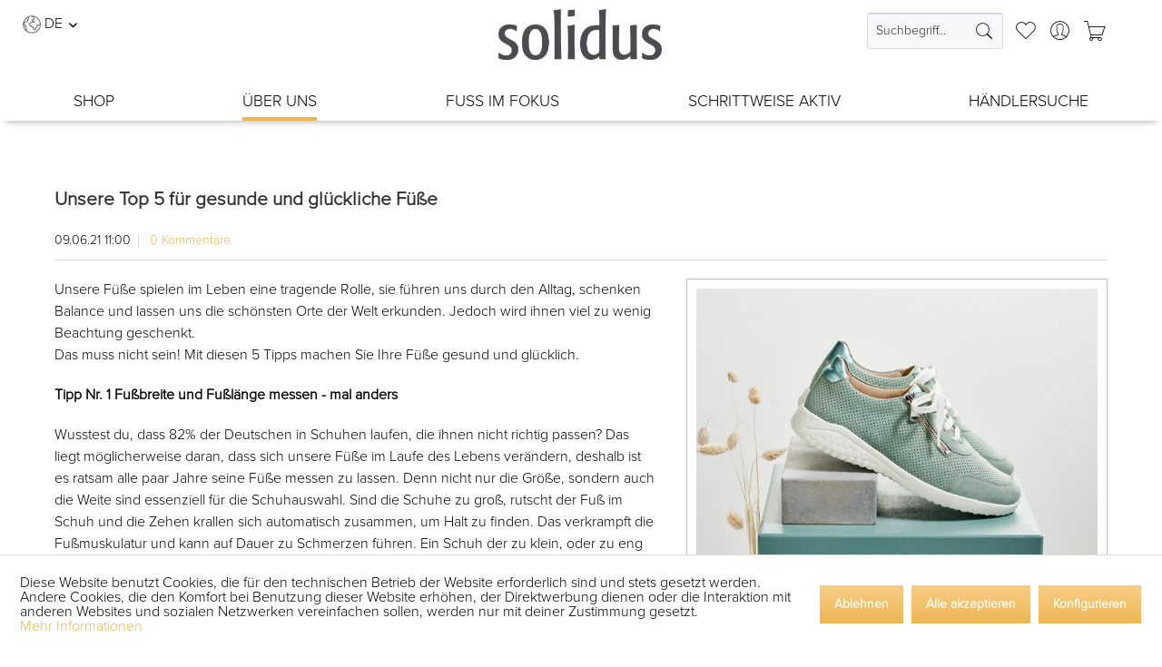

--- FILE ---
content_type: text/html; charset=UTF-8
request_url: https://www.solidus.info/ueber-uns/ratgeber-magazin/unsere-top-5-fuer-gesunde-und-glueckliche-fuesse
body_size: 14921
content:
<!DOCTYPE html>
<html class="no-js" lang="de" itemscope="itemscope" itemtype="https://schema.org/WebPage">
<head>
<meta charset="utf-8">
<script>
var googleTag = function(w,d,s,l,i){w[l]=w[l]||[];w[l].push({'gtm.start':new Date().getTime(),event:'gtm.js'});var f=d.getElementsByTagName(s)[0],j=d.createElement(s),dl=l!='dataLayer'?'&l='+l:'';j.async=true;j.src='https://www.googletagmanager.com/gtm.js?id='+i+dl+'';f.parentNode.insertBefore(j,f);};
</script>
<meta name="author" content="" />
<meta name="robots" content="index,follow" />
<meta name="revisit-after" content="15 days" />
<meta name="keywords" content="" />
<meta name="description" content="Unsere Füße spielen im Leben eine tragende Rolle, sie führen uns durch den Alltag, schenken Balance und lassen uns die schönsten Orte der Welt erkunden. Jedoch wird ihnen viel zu wenig Beachtung geschenkt.Das muss nicht sein! Mit diesen 5 Tipps machen Sie Ihre Füße gesund und glücklich.
Tipp Nr. 1 Fußbreite und Fußl..." />
<meta name="facebook-domain-verification" content="06xazvskudx7xj5xn7h0vzilkiaamd" />
<meta name="p:domain_verify" content="245de34e1164d3aa10f0285063b10125"/>
<meta property="og:type" content="article" />
<meta property="og:site_name" content="Solidus Webshop" />
<meta property="og:title" content="Unsere Top 5 für gesunde und glückliche Füße" />
<meta property="og:description" content=" Unsere Füße spielen im Leben eine tragende Rolle, sie führen uns durch den Alltag, schenken Balance und lassen uns die schönsten Orte der Welt erkunden. Jedoch wird ihnen viel zu wenig Beachtung geschenkt. Das muss nicht sein! Mit..." />
<meta property="og:image" content="https://www.solidus.info/media/image/91/6b/c7/Fuss-am-Strand.jpg" />
<meta name="twitter:card" content="summary" />
<meta name="twitter:title" content="Unsere Top 5 für gesunde und glückliche Füße" />
<meta name="twitter:description" content=" Unsere Füße spielen im Leben eine tragende Rolle, sie führen uns durch den Alltag, schenken Balance und lassen uns die schönsten Orte der Welt erkunden. Jedoch wird ihnen viel zu wenig Beachtung geschenkt. Das muss nicht sein! Mit..." />
<meta name="twitter:image" content="https://www.solidus.info/media/image/91/6b/c7/Fuss-am-Strand.jpg" />
<meta itemprop="copyrightHolder" content="Solidus Webshop" />
<meta itemprop="copyrightYear" content="2014" />
<meta itemprop="isFamilyFriendly" content="True" />
<meta itemprop="image" content="https://www.solidus.info/media/image/c3/0b/db/Solidus_Logo1_positiv_medium.webp" />
<meta name="viewport" content="width=device-width, initial-scale=1.0">
<meta name="mobile-web-app-capable" content="yes">
<meta name="apple-mobile-web-app-title" content="Solidus Webshop">
<meta name="apple-mobile-web-app-capable" content="yes">
<meta name="apple-mobile-web-app-status-bar-style" content="default">
<link rel="alternate" hreflang="de-DE" href="https://www.solidus.info/ueber-uns/ratgeber-magazin/unsere-top-5-fuer-gesunde-und-glueckliche-fuesse" />
<link rel="alternate" hreflang="en-GB" href="https://www.solidus.info/en/ueber-uns/ratgeber-magazin/unsere-top-5-fuer-gesunde-und-glueckliche-fuesse" />
<link rel="alternate" hreflang="nl-BE" href="https://www.solidus.info/nl/ueber-uns/ratgeber-magazin/unsere-top-5-fuer-gesunde-und-glueckliche-fuesse" />
<link rel="apple-touch-icon-precomposed" href="https://www.solidus.info/media/image/58/ec/60/Apple_touch_icon_180.png">
<link rel="shortcut icon" href="https://www.solidus.info/media/image/63/54/8c/favicon.png">
<meta name="msapplication-navbutton-color" content="#eeb553" />
<meta name="application-name" content="Solidus Webshop" />
<meta name="msapplication-starturl" content="https://www.solidus.info/" />
<meta name="msapplication-window" content="width=1024;height=768" />
<meta name="msapplication-TileImage" content="https://www.solidus.info/media/image/88/bd/b6/Apple_touch_icon_150.png">
<meta name="msapplication-TileColor" content="#eeb553">
<meta name="theme-color" content="#eeb553" />
<link rel="canonical" href="https://www.solidus.info/ueber-uns/ratgeber-magazin/unsere-top-5-fuer-gesunde-und-glueckliche-fuesse" />
<link rel="alternate" type="application/rss+xml" title=" RSS" href=""/>
<link rel="alternate" type="application/atom+xml" title=" ATOM" href=""/>
<title itemprop="name">Unsere Top 5 für gesunde und glückliche Füße | Ratgeber | Magazin | Über uns | Solidus Webshop
</title>
<link href="/web/cache/1733305510_3db56e009d56cc93d4058b99eda83682.css" media="all" rel="stylesheet" type="text/css" />
<link rel="preload" href="https://www.solidus.info/themes/Frontend/Soltheme/frontend/_public/src/less/fonts/ProximaNova-Regular.otf" as="font" crossorigin>
<link rel="preload" href="https://www.solidus.info/themes/Frontend/Soltheme/frontend/_public/src/less/fonts/ProximaNova-Black.otf" as="font" crossorigin>
<link rel="preload" href="https://www.solidus.info/themes/Frontend/Soltheme/frontend/_public/src/less/fonts/ProximaNova-Light.otf" as="font" crossorigin>
<link rel="preload" href="https://www.solidus.info/themes/Frontend/Soltheme/frontend/_public/src/less/fonts/Nicky Laatz - Just Lovely.otf" as="font" crossorigin>
</head>
<body class="is--ctl-blog is--act-detail is--no-sidebar             tt-swa-fadein                                            " ><!-- WbmTagManager (noscript) -->
<noscript><iframe src="https://www.googletagmanager.com/ns.html?id=GTM-WQRBK93"
            height="0" width="0" style="display:none;visibility:hidden"></iframe></noscript>
<!-- End WbmTagManager (noscript) -->
<div class="page-wrap">
<noscript class="noscript-main">
<div class="alert is--warning">
<div class="alert--icon">
<i class="icon--element icon--warning"></i>
</div>
<div class="alert--content">
Um Solidus&#x20;Webshop in vollem Umfang nutzen zu k&ouml;nnen, empfehlen wir dir Javascript in deinem Browser zu aktiveren.
</div>
</div>
</noscript>
<div data-id="" data-breakpoints="0|768|1024" class="neoncontentelement
neoncontentelement__width--0
positionRelative">
<div id="contentelement__" class="neoncontentelement--
neoncontentelement--default
neoncontentelement-slider--item
">
<style type="text/css">
</style>
<div id="neoncontentelement__layer__" data-assignedmoduleid="" class="  neoncontentelement__layer neoncontentelement__layer--base neoncontentelement__layer-- neoncontentelement____layer__
" >
</div>
</div>
</div>
<div class="container--ajax-cart" data-collapse-cart="true" data-displayMode="offcanvas"></div>
<header class="header-main">
<div class="container header--navigation">
<div class="top-bar left">
<div class="container block-group">
<nav class="top-bar--navigation block" role="menubar">
<div class="top-bar--language navigation--entry">
<form method="post" class="language--form">
<div class="field--select">
<div class="globe-icon">
<img src="/themes/Frontend/Soltheme/frontend/_public/src/img/icons/globe.webp" alt="Sprachwechsel" title="Sprachwechsel" width="20" height="20" />
</div>
<div class="langcode">
DE
</div>
<div class="select-field">
<select name="__shop" class="language--select" data-auto-submit="true">
<option value="1" selected="selected">
DE
</option>
<option value="4" >
EN
</option>
<option value="5" >
NL
</option>
</select>
</div>
<input type="hidden" name="__redirect" value="1">
</div>
</form>
</div>
</nav>
</div>
</div>
<div class="logo-main block-group" role="banner">
<div class="logo--shop">
<a class="logo--link" href="https://www.solidus.info/" title="Solidus Webshop - zur Startseite wechseln">
<picture>
<source srcset="https://www.solidus.info/media/image/c3/0b/db/Solidus_Logo1_positiv_medium.webp" media="(min-width: 78.75em)">
<source srcset="https://www.solidus.info/media/image/c3/0b/db/Solidus_Logo1_positiv_medium.webp" media="(min-width: 64em)">
<source srcset="https://www.solidus.info/media/image/c3/0b/db/Solidus_Logo1_positiv_medium.webp" media="(min-width: 48em)">
<img srcset="https://www.solidus.info/media/vector/fa/34/3d/Solidus_Logo_grau.svg" alt="Solidus Webshop - zur Startseite wechseln" width="180" height="56"/>
</picture>
</a>
</div>
</div>
<div class="top-bar right">
<div class="container block-group">
<nav class="shop--navigation block-group">
<ul class="navigation--list block-group" role="menubar">
<li class="navigation--entry entry--search" role="menuitem" data-search="true" aria-haspopup="true" data-minLength="3">
<a class="btn entry--link entry--trigger btn is--icon-left" href="#show-hide--search" title="Suche anzeigen / schließen" aria-label="Suche anzeigen / schließen">
<i class="icon--search"></i>
<span class="search--display">Suchen</span>
</a>
<form action="/search" method="get" class="main-search--form">
<input type="search" name="sSearch" aria-label="Suchbegriff..." class="main-search--field" autocomplete="off" autocapitalize="off" placeholder="Suchbegriff..." maxlength="30" />
<button type="submit" class="main-search--button" aria-label="Suchen">
<i class="icon--search"></i>
<span class="main-search--text">Suchen</span>
</button>
<div class="form--ajax-loader">&nbsp;</div>
</form>
<div class="main-search--results"></div>
</li>
<li class="navigation--entry entry--notepad" role="menuitem">
<a href="https://www.solidus.info/note" title="Merkzettel" aria-label="Merkzettel" class="note--link">
<i class="icon--heart"></i>
</a>
</li>
<li class="navigation--entry entry--account with-slt" role="menuitem" data-offcanvas="true" data-offCanvasSelector=".account--dropdown-navigation">
<a href="https://www.solidus.info/account" title="Mein Konto" aria-label="Mein Konto" class="entry--link account--link">
<i class="icon--account"></i>
</a>
<div class="account--dropdown-navigation">
<div class="navigation--smartphone">
<div class="entry--close-off-canvas">
<a href="#close-account-menu" class="account--close-off-canvas" title="Menü schließen" aria-label="Menü schließen">
Menü schließen <i class="icon--arrow-right"></i>
</a>
</div>
</div>
<div class="account--menu is--rounded is--personalized">
<span class="navigation--headline">
Kundenkonto
</span>
<div class="account--menu-container">
<ul class="sidebar--navigation navigation--list is--level0 show--active-items">
<li class="navigation--entry">
<span class="navigation--signin-info">
Jetzt anmelden oder registrieren!
</span>
</li>
<li class="navigation--entry">
<span class="navigation--signin">
<a href="https://www.solidus.info/account#hide-registration" class="blocked--link btn is--primary navigation--signin-btn" data-collapseTarget="#registration" data-action="close">
Anmelden
</a>
</span>
</li>
<li class="navigation--entry">
<span class="navigation--signin">
<a href="https://www.solidus.info/account#show-registration" class="blocked--link btn is--primary navigation--signin-btn" data-collapseTarget="#registration" data-action="open">
registrieren
</a>
</span>
</li>
</ul>
</div>
</div>
</div>
</li>
<li class="navigation--entry entry--cart" role="menuitem">
<a class="cart--link" href="https://www.solidus.info/checkout/cart" title="Warenkorb" aria-label="Warenkorb">
<span class="cart--display">
Warenkorb
</span>
<span class="badge cart--quantity is--hidden">0</span>
<i class="icon--basket"></i>
</a>
<div class="ajax-loader">&nbsp;</div>
</li>
</ul>
</nav>
</div>
</div>
</div>
<div class="mobile--menu">
<nav class="shop--navigation">
<ul class="mobile--navigation left">
<li class="navigation--entry entry--menu-left" role="menuitem">
<a class="entry--link entry--trigger btn" href="#offcanvas--left" data-offcanvas="true" data-offCanvasSelector=".sidebar-main" aria-label="Menü">
<i class="icon--menu"></i> Menü
</a>
</li>
<li class="navigation--entry entry--search" role="menuitem" data-search="true" aria-haspopup="true" data-minLength="3">
<a class="entry--link entry--trigger btn" href="#show-hide--search" title="Suche anzeigen / schließen" aria-label="Suche anzeigen / schließen">
<i class="icon--search"></i>
<span class="search--display">Suchen</span>
</a>
<form action="/search" method="get" class="main-search--form">
<input type="search" name="sSearch" aria-label="Suchbegriff..." class="main-search--field" autocomplete="off" autocapitalize="off" placeholder="Suchbegriff..." maxlength="30" />
<button type="submit" class="main-search--button" aria-label="Suchen">
<i class="icon--search"></i>
<span class="main-search--text">Suchen</span>
</button>
<div class="form--ajax-loader">&nbsp;</div>
</form>
<div class="main-search--results"></div>
</li>
</ul>
</nav>
</div>
<nav class="navigation-main">
<div class="container" data-menu-scroller="false" data-listSelector=".navigation--list.container" data-viewPortSelector=".navigation--list-wrapper">
<div class="navigation--list-wrapper">
<ul class="navigation--list container" role="menubar" itemscope="itemscope" itemtype="http://schema.org/SiteNavigationElement">
<li class="navigation--entry navigation--entry-404"role="menuitem"><a class="navigation--link"href="https://www.solidus.info/shop" title="Shop"itemprop="url"> <span itemprop="name">Shop</span></a><ul class="navigation--sub navigation--sub-404"><li class="navigation--sub-entry"role="menuitem"><a class="navigation--sub-link"href="https://www.solidus.info/cat/index/sCategory/536"title="Einlegesohlen"itemprop="url"> <span itemprop="name">Einlegesohlen</span></a>
</li>
<li class="navigation--sub-entry"role="menuitem"><a class="navigation--sub-link"href="https://www.solidus.info/shop/bequeme-damenschuhe"title="Damen"itemprop="url"> <span itemprop="name">Damen</span></a><ul class="navigation--sub1"><li class="navigation--sub1-entry"role="menuitem"><a class="navigation--sub-link"href="https://www.solidus.info/shop/damen-halbschuhe"title="Halbschuhe"itemprop="url"> <span itemprop="name">Halbschuhe</span></a></li><li class="navigation--sub1-entry"role="menuitem"><a class="navigation--sub-link"href="https://www.solidus.info/shop/damen/sandalen"title="Sandalen"itemprop="url"> <span itemprop="name">Sandalen</span></a></li><li class="navigation--sub1-entry"role="menuitem"><a class="navigation--sub-link"href="https://www.solidus.info/shop/damen/pantoletten"title="Pantoletten"itemprop="url"> <span itemprop="name">Pantoletten</span></a></li><li class="navigation--sub1-entry"role="menuitem"><a class="navigation--sub-link"href="https://www.solidus.info/shop/damen/stiefel"title="Stiefel"itemprop="url"> <span itemprop="name">Stiefel</span></a></li><li class="navigation--sub1-entry"role="menuitem"><a class="navigation--sub-link"href="https://www.solidus.info/shop/damen/hausschuhe"title="Hausschuhe"itemprop="url"> <span itemprop="name">Hausschuhe</span></a></li></ul>
</li>
<li class="navigation--sub-entry"role="menuitem"><a class="navigation--sub-link"href="https://www.solidus.info/shop/herren"title="Herren"itemprop="url"> <span itemprop="name">Herren</span></a><ul class="navigation--sub1"><li class="navigation--sub1-entry"role="menuitem"><a class="navigation--sub-link"href="https://www.solidus.info/shop/herren/halbschuhe"title="Halbschuhe"itemprop="url"> <span itemprop="name">Halbschuhe</span></a></li><li class="navigation--sub1-entry"role="menuitem"><a class="navigation--sub-link"href="https://www.solidus.info/bequeme-herren-sandalen"title="Sandalen"itemprop="url"> <span itemprop="name">Sandalen</span></a></li><li class="navigation--sub1-entry"role="menuitem"><a class="navigation--sub-link"href="https://www.solidus.info/shop/herren/pantoletten"title="Pantoletten"itemprop="url"> <span itemprop="name">Pantoletten</span></a></li><li class="navigation--sub1-entry"role="menuitem"><a class="navigation--sub-link"href="https://www.solidus.info/shop/herren/stiefel"title="Stiefel"itemprop="url"> <span itemprop="name">Stiefel</span></a></li><li class="navigation--sub1-entry"role="menuitem"><a class="navigation--sub-link"href="https://www.solidus.info/shop/herren/hausschuhe"title="Hausschuhe"itemprop="url"> <span itemprop="name">Hausschuhe</span></a></li></ul>
</li>
<li class="navigation--sub-entry"role="menuitem"><a class="navigation--sub-link"href="https://www.solidus.info/shop/solicare-soft"title="Solicare Soft"itemprop="url"> <span itemprop="name">Solicare Soft</span></a>
</li>
<li class="navigation--sub-entry"role="menuitem"><a class="navigation--sub-link"href="https://www.solidus.info/shop/sale"title="Sale"itemprop="url"> <span itemprop="name">Sale</span></a>
</li>
</ul>
</li>
<li class="navigation--entry navigation--entry-322 is--active"role="menuitem"><a class="navigation--link"href="https://www.solidus.info/komfortschuhe-mit-perfekter-passform" title="Über uns"itemprop="url"> <span itemprop="name">Über uns</span></a><ul class="navigation--sub navigation--sub-322"><li class="navigation--sub-entry"role="menuitem"><a class="navigation--sub-link"href="https://www.solidus.info/schuhe-mit-tradition"title="Geburtsstunde Solidus"itemprop="url"> <span itemprop="name">Geburtsstunde Solidus</span></a>
</li>
<li class="navigation--sub-entry"role="menuitem"><a class="navigation--sub-link"href="https://www.solidus.info/qualitaetsversprechen"title="Vision, Mission & Zertifizierung"itemprop="url"> <span itemprop="name">Vision, Mission & Zertifizierung</span></a>
</li>
<li class="navigation--sub-entry"role="menuitem"><a class="navigation--sub-link"href="https://www.solidus.info/nachhaltige-schuhe"title="Nachhaltigkeit"itemprop="url"> <span itemprop="name">Nachhaltigkeit</span></a>
</li>
<li class="navigation--sub-entry is--active"role="menuitem"><a class="navigation--sub-link is--active"href="https://www.solidus.info/blog-schuhe"title="Ratgeber | Magazin"itemprop="url"> <span itemprop="name">Ratgeber | Magazin</span></a>
</li>
<li class="navigation--sub-entry"role="menuitem"><a class="navigation--sub-link"href="https://www.solidus.info/karriere"title="Karriere"itemprop="url" target="_parent"> <span itemprop="name">Karriere</span></a>
</li>
</ul>
</li>
<li class="navigation--entry navigation--entry-331"role="menuitem"><a class="navigation--link"href="https://www.solidus.info/schuhe-fuer-schmerzempfindliche-fuesse" title="Fuss im Fokus"itemprop="url"> <span itemprop="name">Fuss im Fokus</span></a><ul class="navigation--sub navigation--sub-331"><li class="navigation--sub-entry"role="menuitem"><a class="navigation--sub-link"href="https://www.solidus.info/bequeme-schuhe-fuer-hallux-valgus-schuhe"title="Hallux Valgus"itemprop="url"> <span itemprop="name">Hallux Valgus</span></a>
</li>
<li class="navigation--sub-entry"role="menuitem"><a class="navigation--sub-link"href="https://www.solidus.info/schuhe-fuer-spreizfuss"title="Spreizfuß "itemprop="url"> <span itemprop="name">Spreizfuß </span></a>
</li>
<li class="navigation--sub-entry"role="menuitem"><a class="navigation--sub-link"href="https://www.solidus.info/schuhe-fuer-fersensporn"title="Fersensporn"itemprop="url"> <span itemprop="name">Fersensporn</span></a>
</li>
<li class="navigation--sub-entry"role="menuitem"><a class="navigation--sub-link"href="https://www.solidus.info/schuhe-fuer-polyneuropathie"title="Polyneuropathie"itemprop="url"> <span itemprop="name">Polyneuropathie</span></a>
</li>
<li class="navigation--sub-entry"role="menuitem"><a class="navigation--sub-link"href="https://www.solidus.info/schuhe-bei-diabetischem-fuss"title="Diabetischer Fuß "itemprop="url"> <span itemprop="name">Diabetischer Fuß </span></a>
</li>
<li class="navigation--sub-entry"role="menuitem"><a class="navigation--sub-link"href="https://www.solidus.info/schuhe-bei-knickfuss"title="Knickfuß"itemprop="url"> <span itemprop="name">Knickfuß</span></a>
</li>
<li class="navigation--sub-entry"role="menuitem"><a class="navigation--sub-link"href="https://www.solidus.info/schuhe-fuer-hammerzehen"title="Krallenzeh / Hammerzeh"itemprop="url"> <span itemprop="name">Krallenzeh / Hammerzeh</span></a>
</li>
<li class="navigation--sub-entry"role="menuitem"><a class="navigation--sub-link"href="https://www.solidus.info/schuhe-fuer-hohlfuss"title="Hohlfuß "itemprop="url"> <span itemprop="name">Hohlfuß </span></a>
</li>
<li class="navigation--sub-entry"role="menuitem"><a class="navigation--sub-link"href="https://www.solidus.info/schuhe-fuer-senkfuss-und-plattfuss"title="Senkfuß / Plattfuß "itemprop="url"> <span itemprop="name">Senkfuß / Plattfuß </span></a>
</li>
<li class="navigation--sub-entry"role="menuitem"><a class="navigation--sub-link"href="https://www.solidus.info/schuhe-fuer-breite-fuesse"title="Breite Füße"itemprop="url"> <span itemprop="name">Breite Füße</span></a>
</li>
</ul>
</li>
<li class="navigation--entry navigation--entry-324"role="menuitem"><a class="navigation--link"href="/wie-fuer-mich-gemacht/komfort-8309" title="Schrittweise aktiv"itemprop="url"> <span itemprop="name">Schrittweise aktiv</span></a><ul class="navigation--sub navigation--sub-324"><li class="navigation--sub-entry"role="menuitem"><a class="navigation--sub-link"href="https://www.solidus.info/bequeme-schuhe"title="Komfort&#8309;"itemprop="url"> <span itemprop="name">Komfort&#8309;</span></a>
</li>
<li class="navigation--sub-entry"role="menuitem"><a class="navigation--sub-link"href="https://www.solidus.info/welche-schuhweiten-gibt-es"title="Größen & Weiten"itemprop="url"> <span itemprop="name">Größen & Weiten</span></a><ul class="navigation--sub1"></ul>
</li>
<li class="navigation--sub-entry"role="menuitem"><a class="navigation--sub-link"href="https://www.solidus.info/schuhe-mit-wechselfussbett"title="Solidus Wechselfußbett"itemprop="url"> <span itemprop="name">Solidus Wechselfußbett</span></a>
</li>
<li class="navigation--sub-entry"role="menuitem"><a class="navigation--sub-link"href="https://www.solidus.info/solicaresoft-fuer-sensible-fuesse"title="SolicareSoft"itemprop="url"> <span itemprop="name">SolicareSoft</span></a>
</li>
<li class="navigation--sub-entry"role="menuitem"><a class="navigation--sub-link"href="https://www.solidus.info/3D/"title="3D-Schuh-Modell"itemprop="url"> <span itemprop="name">3D-Schuh-Modell</span></a>
</li>
</ul>
</li>
<li class="navigation--entry navigation--entry-344"role="menuitem"><a class="navigation--link"href="https://www.solidus.info/Filialfinder" title="Händlersuche"itemprop="url"> <span itemprop="name">Händlersuche</span></a>                            </li>
</ul>
</div>
</div>
</nav>
</header>
<section class="content-main container block-group">
<nav class="content--breadcrumb block">
<ul class="breadcrumb--list" role="menu" itemscope itemtype="https://schema.org/BreadcrumbList">
<li role="menuitem" class="breadcrumb--entry" itemprop="itemListElement" itemscope itemtype="https://schema.org/ListItem">
<a class="breadcrumb--link" href="https://www.solidus.info/komfortschuhe-mit-perfekter-passform" title="Über uns" itemprop="item">
<link itemprop="url" href="https://www.solidus.info/komfortschuhe-mit-perfekter-passform" />
<span class="breadcrumb--title" itemprop="name">Über uns</span>
</a>
<meta itemprop="position" content="0" />
</li>
<li role="none" class="breadcrumb--separator">
<i class="icon--arrow-right"></i>
</li>
<li role="menuitem" class="breadcrumb--entry" itemprop="itemListElement" itemscope itemtype="https://schema.org/ListItem">
<a class="breadcrumb--link" href="https://www.solidus.info/blog-schuhe" title="Ratgeber | Magazin" itemprop="item">
<link itemprop="url" href="https://www.solidus.info/blog-schuhe" />
<span class="breadcrumb--title" itemprop="name">Ratgeber | Magazin</span>
</a>
<meta itemprop="position" content="1" />
</li>
<li role="none" class="breadcrumb--separator">
<i class="icon--arrow-right"></i>
</li>
<li role="menuitem" class="breadcrumb--entry is--active" itemprop="itemListElement" itemscope itemtype="https://schema.org/ListItem">
<a class="breadcrumb--link" href="https://www.solidus.info/ueber-uns/ratgeber-magazin/unsere-top-5-fuer-gesunde-und-glueckliche-fuesse" title="Unsere Top 5 für gesunde und glückliche Füße" itemprop="item">
<link itemprop="url" href="https://www.solidus.info/ueber-uns/ratgeber-magazin/unsere-top-5-fuer-gesunde-und-glueckliche-fuesse" />
<span class="breadcrumb--title" itemprop="name">Unsere Top 5 für gesunde und glückliche Füße</span>
</a>
<meta itemprop="position" content="2" />
</li>
</ul>
</nav>
<div class="content-main--inner">
<div id='cookie-consent' class='off-canvas is--left block-transition' data-cookie-consent-manager='true' data-cookieTimeout='60'>
<div class='cookie-consent--header cookie-consent--close'>
Cookie-Einstellungen
<i class="icon--arrow-right"></i>
</div>
<div class='cookie-consent--description'>
Diese Website benutzt Cookies, die für den technischen Betrieb der Website erforderlich sind und stets gesetzt werden. Andere Cookies, die den Komfort bei Benutzung dieser Website erhöhen, der Direktwerbung dienen oder die Interaktion mit anderen Websites und sozialen Netzwerken vereinfachen sollen, werden nur mit deiner Zustimmung gesetzt.
</div>
<div class='cookie-consent--configuration'>
<div class='cookie-consent--configuration-header'>
<div class='cookie-consent--configuration-header-text'>Konfiguration</div>
</div>
<div class='cookie-consent--configuration-main'>
<div class='cookie-consent--group'>
<input type="hidden" class="cookie-consent--group-name" value="technical" />
<label class="cookie-consent--group-state cookie-consent--state-input cookie-consent--required">
<input type="checkbox" name="technical-state" class="cookie-consent--group-state-input" disabled="disabled" checked="checked"/>
<span class="cookie-consent--state-input-element"></span>
</label>
<div class='cookie-consent--group-title' data-collapse-panel='true' data-contentSiblingSelector=".cookie-consent--group-container">
<div class="cookie-consent--group-title-label cookie-consent--state-label">
Technisch erforderlich
</div>
<span class="cookie-consent--group-arrow is-icon--right">
<i class="icon--arrow-right"></i>
</span>
</div>
<div class='cookie-consent--group-container'>
<div class='cookie-consent--group-description'>
Diese Cookies sind für die Grundfunktionen des Shops notwendig.
</div>
<div class='cookie-consent--cookies-container'>
<div class='cookie-consent--cookie'>
<input type="hidden" class="cookie-consent--cookie-name" value="cookieDeclined" />
<label class="cookie-consent--cookie-state cookie-consent--state-input cookie-consent--required">
<input type="checkbox" name="cookieDeclined-state" class="cookie-consent--cookie-state-input" disabled="disabled" checked="checked" />
<span class="cookie-consent--state-input-element"></span>
</label>
<div class='cookie--label cookie-consent--state-label'>
"Alle Cookies ablehnen" Cookie
</div>
</div>
<div class='cookie-consent--cookie'>
<input type="hidden" class="cookie-consent--cookie-name" value="allowCookie" />
<label class="cookie-consent--cookie-state cookie-consent--state-input cookie-consent--required">
<input type="checkbox" name="allowCookie-state" class="cookie-consent--cookie-state-input" disabled="disabled" checked="checked" />
<span class="cookie-consent--state-input-element"></span>
</label>
<div class='cookie--label cookie-consent--state-label'>
"Alle Cookies annehmen" Cookie
</div>
</div>
<div class='cookie-consent--cookie'>
<input type="hidden" class="cookie-consent--cookie-name" value="shop" />
<label class="cookie-consent--cookie-state cookie-consent--state-input cookie-consent--required">
<input type="checkbox" name="shop-state" class="cookie-consent--cookie-state-input" disabled="disabled" checked="checked" />
<span class="cookie-consent--state-input-element"></span>
</label>
<div class='cookie--label cookie-consent--state-label'>
Ausgewählter Shop
</div>
</div>
<div class='cookie-consent--cookie'>
<input type="hidden" class="cookie-consent--cookie-name" value="csrf_token" />
<label class="cookie-consent--cookie-state cookie-consent--state-input cookie-consent--required">
<input type="checkbox" name="csrf_token-state" class="cookie-consent--cookie-state-input" disabled="disabled" checked="checked" />
<span class="cookie-consent--state-input-element"></span>
</label>
<div class='cookie--label cookie-consent--state-label'>
CSRF-Token
</div>
</div>
<div class='cookie-consent--cookie'>
<input type="hidden" class="cookie-consent--cookie-name" value="cookiePreferences" />
<label class="cookie-consent--cookie-state cookie-consent--state-input cookie-consent--required">
<input type="checkbox" name="cookiePreferences-state" class="cookie-consent--cookie-state-input" disabled="disabled" checked="checked" />
<span class="cookie-consent--state-input-element"></span>
</label>
<div class='cookie--label cookie-consent--state-label'>
Cookie-Einstellungen
</div>
</div>
<div class='cookie-consent--cookie'>
<input type="hidden" class="cookie-consent--cookie-name" value="x-cache-context-hash" />
<label class="cookie-consent--cookie-state cookie-consent--state-input cookie-consent--required">
<input type="checkbox" name="x-cache-context-hash-state" class="cookie-consent--cookie-state-input" disabled="disabled" checked="checked" />
<span class="cookie-consent--state-input-element"></span>
</label>
<div class='cookie--label cookie-consent--state-label'>
Individuelle Preise
</div>
</div>
<div class='cookie-consent--cookie'>
<input type="hidden" class="cookie-consent--cookie-name" value="slt" />
<label class="cookie-consent--cookie-state cookie-consent--state-input cookie-consent--required">
<input type="checkbox" name="slt-state" class="cookie-consent--cookie-state-input" disabled="disabled" checked="checked" />
<span class="cookie-consent--state-input-element"></span>
</label>
<div class='cookie--label cookie-consent--state-label'>
Kunden-Wiedererkennung
</div>
</div>
<div class='cookie-consent--cookie'>
<input type="hidden" class="cookie-consent--cookie-name" value="nocache" />
<label class="cookie-consent--cookie-state cookie-consent--state-input cookie-consent--required">
<input type="checkbox" name="nocache-state" class="cookie-consent--cookie-state-input" disabled="disabled" checked="checked" />
<span class="cookie-consent--state-input-element"></span>
</label>
<div class='cookie--label cookie-consent--state-label'>
Kundenspezifisches Caching
</div>
</div>
<div class='cookie-consent--cookie'>
<input type="hidden" class="cookie-consent--cookie-name" value="session" />
<label class="cookie-consent--cookie-state cookie-consent--state-input cookie-consent--required">
<input type="checkbox" name="session-state" class="cookie-consent--cookie-state-input" disabled="disabled" checked="checked" />
<span class="cookie-consent--state-input-element"></span>
</label>
<div class='cookie--label cookie-consent--state-label'>
Session
</div>
</div>
<div class='cookie-consent--cookie'>
<input type="hidden" class="cookie-consent--cookie-name" value="currency" />
<label class="cookie-consent--cookie-state cookie-consent--state-input cookie-consent--required">
<input type="checkbox" name="currency-state" class="cookie-consent--cookie-state-input" disabled="disabled" checked="checked" />
<span class="cookie-consent--state-input-element"></span>
</label>
<div class='cookie--label cookie-consent--state-label'>
Währungswechsel
</div>
</div>
</div>
</div>
</div>
<div class='cookie-consent--group'>
<input type="hidden" class="cookie-consent--group-name" value="comfort" />
<label class="cookie-consent--group-state cookie-consent--state-input">
<input type="checkbox" name="comfort-state" class="cookie-consent--group-state-input"/>
<span class="cookie-consent--state-input-element"></span>
</label>
<div class='cookie-consent--group-title' data-collapse-panel='true' data-contentSiblingSelector=".cookie-consent--group-container">
<div class="cookie-consent--group-title-label cookie-consent--state-label">
Komfortfunktionen
</div>
<span class="cookie-consent--group-arrow is-icon--right">
<i class="icon--arrow-right"></i>
</span>
</div>
<div class='cookie-consent--group-container'>
<div class='cookie-consent--group-description'>
Diese Cookies werden genutzt um das Einkaufserlebnis noch ansprechender zu gestalten, beispielsweise für die Wiedererkennung des Besuchers.
</div>
<div class='cookie-consent--cookies-container'>
<div class='cookie-consent--cookie'>
<input type="hidden" class="cookie-consent--cookie-name" value="sUniqueID" />
<label class="cookie-consent--cookie-state cookie-consent--state-input">
<input type="checkbox" name="sUniqueID-state" class="cookie-consent--cookie-state-input" />
<span class="cookie-consent--state-input-element"></span>
</label>
<div class='cookie--label cookie-consent--state-label'>
Merkzettel
</div>
</div>
<div class='cookie-consent--cookie'>
<input type="hidden" class="cookie-consent--cookie-name" value="store-locator-consent" />
<label class="cookie-consent--cookie-state cookie-consent--state-input">
<input type="checkbox" name="store-locator-consent-state" class="cookie-consent--cookie-state-input" />
<span class="cookie-consent--state-input-element"></span>
</label>
<div class='cookie--label cookie-consent--state-label'>
Store Locator
</div>
</div>
</div>
</div>
</div>
<div class='cookie-consent--group'>
<input type="hidden" class="cookie-consent--group-name" value="statistics" />
<label class="cookie-consent--group-state cookie-consent--state-input">
<input type="checkbox" name="statistics-state" class="cookie-consent--group-state-input"/>
<span class="cookie-consent--state-input-element"></span>
</label>
<div class='cookie-consent--group-title' data-collapse-panel='true' data-contentSiblingSelector=".cookie-consent--group-container">
<div class="cookie-consent--group-title-label cookie-consent--state-label">
Statistik & Tracking
</div>
<span class="cookie-consent--group-arrow is-icon--right">
<i class="icon--arrow-right"></i>
</span>
</div>
<div class='cookie-consent--group-container'>
<div class='cookie-consent--cookies-container'>
<div class='cookie-consent--cookie'>
<input type="hidden" class="cookie-consent--cookie-name" value="adcell" />
<label class="cookie-consent--cookie-state cookie-consent--state-input">
<input type="checkbox" name="adcell-state" class="cookie-consent--cookie-state-input" />
<span class="cookie-consent--state-input-element"></span>
</label>
<div class='cookie--label cookie-consent--state-label'>
Adcell
</div>
</div>
<div class='cookie-consent--cookie'>
<input type="hidden" class="cookie-consent--cookie-name" value="x-ua-device" />
<label class="cookie-consent--cookie-state cookie-consent--state-input">
<input type="checkbox" name="x-ua-device-state" class="cookie-consent--cookie-state-input" />
<span class="cookie-consent--state-input-element"></span>
</label>
<div class='cookie--label cookie-consent--state-label'>
Endgeräteerkennung
</div>
</div>
<div class='cookie-consent--cookie'>
<input type="hidden" class="cookie-consent--cookie-name" value="mnd_facebook_pixel" />
<label class="cookie-consent--cookie-state cookie-consent--state-input">
<input type="checkbox" name="mnd_facebook_pixel-state" class="cookie-consent--cookie-state-input" />
<span class="cookie-consent--state-input-element"></span>
</label>
<div class='cookie--label cookie-consent--state-label'>
Facebook-Pixel Analytics
</div>
</div>
<div class='cookie-consent--cookie'>
<input type="hidden" class="cookie-consent--cookie-name" value="wbm_tag_manager" />
<label class="cookie-consent--cookie-state cookie-consent--state-input">
<input type="checkbox" name="wbm_tag_manager-state" class="cookie-consent--cookie-state-input" />
<span class="cookie-consent--state-input-element"></span>
</label>
<div class='cookie--label cookie-consent--state-label'>
Google Tag Manager
</div>
</div>
<div class='cookie-consent--cookie'>
<input type="hidden" class="cookie-consent--cookie-name" value="mediameetsHotjar" />
<label class="cookie-consent--cookie-state cookie-consent--state-input">
<input type="checkbox" name="mediameetsHotjar-state" class="cookie-consent--cookie-state-input" />
<span class="cookie-consent--state-input-element"></span>
</label>
<div class='cookie--label cookie-consent--state-label'>
Hotjar
</div>
</div>
<div class='cookie-consent--cookie'>
<input type="hidden" class="cookie-consent--cookie-name" value="partner" />
<label class="cookie-consent--cookie-state cookie-consent--state-input">
<input type="checkbox" name="partner-state" class="cookie-consent--cookie-state-input" />
<span class="cookie-consent--state-input-element"></span>
</label>
<div class='cookie--label cookie-consent--state-label'>
Partnerprogramm
</div>
</div>
</div>
</div>
</div>
</div>
</div>
<div class="cookie-consent--save">
<input class="cookie-consent--save-button btn is--primary" type="button" value="Einstellungen speichern" />
</div>
</div>
<aside class="sidebar-main off-canvas">
<div class="navigation--smartphone">
<ul class="navigation--list ">
<li class="navigation--entry entry--close-off-canvas">
<a href="#close-categories-menu" title="Menü schließen" class="navigation--link">
Menü schließen <i class="icon--arrow-right"></i>
</a>
</li>
</ul>
<div class="mobile--switches">
<div class="top-bar--language navigation--entry">
<form method="post" class="language--form">
<div class="field--select">
<div class="globe-icon">
<img src="/themes/Frontend/Soltheme/frontend/_public/src/img/icons/globe.webp" alt="Sprachwechsel" title="Sprachwechsel" width="20" height="20" />
</div>
<div class="langcode">
DE
</div>
<div class="select-field">
<select name="__shop" class="language--select" data-auto-submit="true">
<option value="1" selected="selected">
DE
</option>
<option value="4" >
EN
</option>
<option value="5" >
NL
</option>
</select>
</div>
<input type="hidden" name="__redirect" value="1">
</div>
</form>
</div>
</div>
</div>
<div class="sidebar--categories-wrapper" data-subcategory-nav="true" data-mainCategoryId="321" data-categoryId="0" data-fetchUrl="">
<div class="categories--headline navigation--headline">
Kategorien
</div>
<div class="sidebar--categories-navigation">
<ul class="sidebar--navigation categories--navigation navigation--list is--drop-down is--level0 is--rounded" role="menu">
<li class="navigation--entry has--sub-children" role="menuitem">
<a class="navigation--link link--go-forward" href="https://www.solidus.info/shop" data-categoryId="404" data-fetchUrl="/widgets/listing/getCategory/categoryId/404" title="Shop" >
Shop
<span class="is--icon-right">
<i class="icon--arrow-right"></i>
</span>
</a>
</li>
<li class="navigation--entry is--active has--sub-categories has--sub-children" role="menuitem">
<a class="navigation--link is--active has--sub-categories link--go-forward" href="https://www.solidus.info/komfortschuhe-mit-perfekter-passform" data-categoryId="322" data-fetchUrl="/widgets/listing/getCategory/categoryId/322" title="Über uns" >
Über uns
<span class="is--icon-right">
<i class="icon--arrow-right"></i>
</span>
</a>
<ul class="sidebar--navigation categories--navigation navigation--list is--level1 is--rounded" role="menu">
<li class="navigation--entry" role="menuitem">
<a class="navigation--link" href="https://www.solidus.info/schuhe-mit-tradition" data-categoryId="328" data-fetchUrl="/widgets/listing/getCategory/categoryId/328" title="Geburtsstunde Solidus" >
Geburtsstunde Solidus
</a>
</li>
<li class="navigation--entry" role="menuitem">
<a class="navigation--link" href="https://www.solidus.info/qualitaetsversprechen" data-categoryId="524" data-fetchUrl="/widgets/listing/getCategory/categoryId/524" title="Vision, Mission &amp; Zertifizierung" >
Vision, Mission & Zertifizierung
</a>
</li>
<li class="navigation--entry" role="menuitem">
<a class="navigation--link" href="https://www.solidus.info/nachhaltige-schuhe" data-categoryId="339" data-fetchUrl="/widgets/listing/getCategory/categoryId/339" title="Nachhaltigkeit" >
Nachhaltigkeit
</a>
</li>
<li class="navigation--entry is--active" role="menuitem">
<a class="navigation--link is--active" href="https://www.solidus.info/blog-schuhe" data-categoryId="334" data-fetchUrl="/widgets/listing/getCategory/categoryId/334" title="Ratgeber | Magazin" >
Ratgeber | Magazin
</a>
</li>
<li class="navigation--entry" role="menuitem">
<a class="navigation--link" href="https://www.solidus.info/karriere" data-categoryId="530" data-fetchUrl="/widgets/listing/getCategory/categoryId/530" title="Karriere" target="_parent">
Karriere
</a>
</li>
</ul>
</li>
<li class="navigation--entry has--sub-children" role="menuitem">
<a class="navigation--link link--go-forward" href="https://www.solidus.info/schuhe-fuer-schmerzempfindliche-fuesse" data-categoryId="331" data-fetchUrl="/widgets/listing/getCategory/categoryId/331" title="Fuss im Fokus" >
Fuss im Fokus
<span class="is--icon-right">
<i class="icon--arrow-right"></i>
</span>
</a>
</li>
<li class="navigation--entry has--sub-children" role="menuitem">
<a class="navigation--link link--go-forward" href="/wie-fuer-mich-gemacht/komfort-8309" data-categoryId="324" data-fetchUrl="/widgets/listing/getCategory/categoryId/324" title="Schrittweise aktiv" >
Schrittweise aktiv
<span class="is--icon-right">
<i class="icon--arrow-right"></i>
</span>
</a>
</li>
<li class="navigation--entry" role="menuitem">
<a class="navigation--link" href="https://www.solidus.info/Filialfinder" data-categoryId="344" data-fetchUrl="/widgets/listing/getCategory/categoryId/344" title="Händlersuche" >
Händlersuche
</a>
</li>
</ul>
</div>
</div>
</aside>
<div class="content--wrapper">
<div class="blog--detail panel block-group">
<div class="blog--detail-content blog--box block" itemscope itemtype="https://schema.org/BlogPosting">
<meta itemprop="image" content="https://www.solidus.info/media/image/98/83/5d/Unsere-Top-5-f-r-gesunde-f-sse_600x600.jpg">
<meta itemprop="dateModified" content="2021-06-09T11:00:00+02:00">
<meta itemprop="description" content="Unsere Füße spielen im Leben eine tragende Rolle, sie führen uns durch den Alltag, schenken Balance und lassen uns die schönsten Orte der Welt erkunden...">
<meta itemprop="mainEntityOfPage" content="https://www.solidus.info/ueber-uns/ratgeber-magazin/unsere-top-5-fuer-gesunde-und-glueckliche-fuesse">
<div itemprop="publisher" itemscope itemtype="https://schema.org/Organization">
<meta itemprop="name" content="Solidus Webshop">
<div itemprop="logo" itemscope itemtype="https://schema.org/ImageObject">
<meta itemprop="url" content="https://www.solidus.info/media/image/c3/0b/db/Solidus_Logo1_positiv_medium.webp">
</div>
</div>
<meta itemprop="wordCount" content="533">
<div class="blog--detail-header">
<h1 class="blog--detail-headline" itemprop="name">Unsere Top 5 für gesunde und glückliche Füße</h1>
<meta itemprop="headline" content="Unsere Top 5 für gesunde und glückliche Füße">
<div class="blog--box-metadata">
<span class="blog--metadata-date blog--metadata is--first" itemprop="datePublished" content="2021-06-09T11:00:00+02:00">09.06.21 11:00</span>
<span class="blog--metadata-comments blog--metadata">
<a data-scroll="true" data-scrollTarget="#blog--comments-start" href="#blog--comments-start" title="Zu den Kommentaren des Artikels">0 Kommentare</a>
</span>
</div>
</div>
<div class="blog--detail-box-content block">
<div class="blog--detail-description block" itemprop="articleBody">
<div class="blog--detail-image-container block">
<div class="blog--detail-images block">
<a href="https://www.solidus.info/media/image/53/f2/0d/Unsere-Top-5-f-r-gesunde-f-sse.jpg" data-lightbox="true" title="Unsere-Top-5-f-r-gesunde-f-sse" class="link--blog-image">
<img srcset="https://www.solidus.info/media/image/98/83/5d/Unsere-Top-5-f-r-gesunde-f-sse_600x600.jpg, https://www.solidus.info/media/image/0a/12/e6/Unsere-Top-5-f-r-gesunde-f-sse_600x600@2x.jpg 2x" src="https://www.solidus.info/media/image/98/83/5d/Unsere-Top-5-f-r-gesunde-f-sse_600x600.jpg" class="blog--image panel has--border is--rounded" alt="Unsere-Top-5-f-r-gesunde-f-sse" title="Unsere-Top-5-f-r-gesunde-f-sse"/>
</a>
</div>
<div class="blog--detail-thumbnails block">
<a href="https://www.solidus.info/media/image/91/6b/c7/Fuss-am-Strand.jpg" data-lightbox="true" class="blog--thumbnail panel has--border is--rounded block" title="Vorschau: Fuss-am-Strand">
<img srcset="https://www.solidus.info/media/image/e1/bc/bc/Fuss-am-Strand_200x200.jpg, https://www.solidus.info/media/image/5a/0b/57/Fuss-am-Strand_200x200@2x.jpg 2x" class="blog--thumbnail-image" alt="Vorschau: Fuss-am-Strand" title="Vorschau: Fuss-am-Strand" />
</a>
<a href="https://www.solidus.info/media/image/05/35/d7/Fusscreme.jpg" data-lightbox="true" class="blog--thumbnail panel has--border is--rounded block" title="Vorschau: Fusscreme">
<img srcset="https://www.solidus.info/media/image/5d/99/79/Fusscreme_200x200.jpg, https://www.solidus.info/media/image/bc/22/ec/Fusscreme_200x200@2x.jpg 2x" class="blog--thumbnail-image" alt="Vorschau: Fusscreme" title="Vorschau: Fusscreme" />
</a>
</div>
</div>
<p>Unsere Füße spielen im Leben eine tragende Rolle, sie führen uns durch den Alltag, schenken Balance und lassen uns die schönsten Orte der Welt erkunden. Jedoch wird ihnen viel zu wenig Beachtung geschenkt.<br>Das muss nicht sein! Mit diesen 5 Tipps machen Sie Ihre Füße gesund und glücklich.</p>
<p><strong>Tipp Nr. 1 Fußbreite und Fußlänge messen - mal anders</strong></p>
<p>Wusstest du, dass 82% der Deutschen in Schuhen laufen, die ihnen nicht richtig passen? Das liegt möglicherweise daran, dass sich unsere Füße im Laufe des Lebens verändern, deshalb ist es ratsam alle paar Jahre seine Füße messen zu lassen. Denn nicht nur die Größe, sondern auch die Weite sind essenziell für die Schuhauswahl. Sind die Schuhe zu groß, rutscht der Fuß im Schuh und die Zehen krallen sich automatisch zusammen, um Halt zu finden. Das verkrampft die Fußmuskulatur und kann auf Dauer zu Schmerzen führen. Ein Schuh der zu klein, oder zu eng ist ist, kann starke Schmerzen verursachen und langfristig zu einer Fußfehlstellung führen. Druckstellen, Blasen und Rötungen sind weitere Nachteile von Schuhen, die die eine falsche Passform haben.</p>
<p>Gehe deshalb bei der Schuhanprobe ein paar Schritte mit dem Schuh um sicher zu gehen, dass sowohl die Größe, als auch die Weite der Schuhe passt. <strong>Hier erfährst du, wie du deine Schuhgröße und Weite zu Hause bestimmen kannst.</strong></p>
<p><strong>Tipp Nr. 2 Kleine Spaziergänge – gerne auch barfuß!</strong></p>
<p>Der einfachste Tipp, um seine Füße gesund zu erhalten: Auch mal barfuß laufen.<br>Gerade im Sommer sollten wir unsere Füße öfters an die frische Luft lassen. Das tut nicht nur unserer Seele gut, sondern hält uns auch fit. Das Barfußlaufen ist gesund für Sehnen, Muskeln und das Fußgewölbe. Außerdem ist es ein sehr gutes Training für ihre Fußmuskulatur. Das Barfußlaufen auf Sand, auf einer Wiese, oder durch den Wald führt zu einem sehr schönen Gefühlserlebnis. Durch das Barfußlaufen auf unterschiedlichen Böden erhalten deine Füße das Gefühl einer Massage.</p>
<p><strong>Tipp Nr. 3 Auch Füße brauchen Liebe – Thai-Yoga Massage für die Füße</strong></p>
<p>Was gibt es schöneres bei gestressten Füßen, als eine wohltuende Massage? In unserem Körper befinden sich rund 72.000 Nervenbahnen, die allesamt in den Füßen enden. Mit bestimmten Techniken bei einer Fußmassage können die Reflexzonen stimuliert werden und sowohl eine entspannende, als auch heilende Wirkungen hervorrufen. Zum Beispiel kann der Körper dazu animiert werden Giftstoffe und Schlacken auszuscheiden, Verspannungen zu lindern und die Durchblutung anzuregen.</p>
<p><strong>Tipp Nr. 4 Gutes für die Füße – Mit der Fußpflege</strong></p>
<p>Auf unsere Füße lauern ständig Gefahren, denen aber mit der richtigen Fußpflege schnell entgegengewirkt werden kann. Achtung jetzt kommen die unappetitlichen Dinge, bei denen man gerne weghört, wie „Nagelpilz, Fußpilz, eingewachsene Nägel, Warzen und Hühneraugen“. Mit regelmäßigen Fußpflege Einheiten lassen sich viele der Unannehmlichkeiten verhindern, oder eben behandeln. Regelmäßige Fußpflege mit Fußcremes, Fußbäder, oder Fußdeo macht die Füße und sich selbst glücklich.</p>
<p><strong>Tipp Nr. 5 Füße fördern – Mit Fußübungen</strong></p>
<p>Schon kleine Übungen am Tag können viel bei unseren Füßen bewirken, denn je kräftiger die Fußmuskulatur ist, desto geringer ist die Wahrscheinlichkeit für Fußfehlstellungen. Ob Treppen laufen, Zehen spreizen/anziehen/beugen oder das Dehnen des Sprunggelenks, es gibt viele effektive Übungen, die deine Füßen einfach gut tun! Gerade bei Fußfehlstellungen wie dem Fersensporn, der Achillesferse, Arthrose, Faszien etc. kann mit kleinen Übungen Linderung und Kräftigung hervorgerufen werden. <strong>Hier findest du spezielle Fußübungen für Fußfehlstellungen.</strong></p>
</div>
<div class="blog--detail-tags block">
</div>
<div class="blog--bookmarks block">
<div class="blog--bookmarks-icons">
<a href="https://twitter.com/intent/tweet?text=Unsere%20Top%205%20f%C3%BCr%20gesunde%20und%20gl%C3%BCckliche%20F%C3%BC%C3%9Fe+-+https://www.solidus.info/ueber-uns/ratgeber-magazin/unsere-top-5-fuer-gesunde-und-glueckliche-fuesse" title="Twittere diesen Artikel" class="blog--bookmark icon--twitter2" rel="nofollow" target="_blank">
</a>
<a href="https://www.facebook.com/share.php?v=4&amp;src=bm&amp;u=https://www.solidus.info/ueber-uns/ratgeber-magazin/unsere-top-5-fuer-gesunde-und-glueckliche-fuesse&amp;t=Unsere%20Top%205%20f%C3%BCr%20gesunde%20und%20gl%C3%BCckliche%20F%C3%BC%C3%9Fe" title="Empfehle diesen Artikel bei Facebook" class="blog--bookmark icon--facebook2" rel="nofollow" target="_blank">
</a>
</div>
</div>
</div>
</div>
<div id="blog--comments-start" class="blog--comments-wrapper block">
<div class="blog--comments panel has--border is--rounded">
<div class="blog--comments-form">
<div class="comments--actions">
<a class="btn is--primary is--icon-right btn--create-entry" title="Kommentar schreiben" rel="nofollow" data-collapse-panel="true" data-collapseTarget=".comment--collapse-target">
Kommentar schreiben
<i class="icon--arrow-right"></i>
</a>
</div>
<div class="blog--comments-form-errors">
</div>
<form method="post" class="comment--collapse-target" action="https://www.solidus.info/blog/rating/blogArticle/18#blog--comments-start">
<div class="form--comment-add">
<div class="blog--comments-name">
<input name="name" type="text" placeholder="Dein Name*" required="required" aria-required="true" value="" class="input--field" />
</div>
<div class="blog--comments-email">
<input name="eMail" type="email" placeholder="Deine E-Mail-Adresse" value="" class="input--field" />
</div>
<div class="blog--comments-summary">
<input name="headline" type="text" placeholder="Zusammenfassung*" required="required" aria-required="true" value="" class="input--field" />
</div>
<div class="blog--comments-voting select-field">
<select required="required" aria-required="true" name="points" class="text">
<option value="">Bewertung*</option>
<option value="10">10 sehr gut</option>
<option value="9">9</option>
<option value="8">8</option>
<option value="7">7</option>
<option value="6">6</option>
<option value="5">5</option>
<option value="4">4</option>
<option value="3">3</option>
<option value="2">2</option>
<option value="1">1 sehr schlecht</option>
</select>
</div>
<div class="blog--comments-opinion">
<textarea name="comment" type="text" placeholder="Deine Meinung:" class="input--field" rows="5" cols="5">
</textarea>
</div>
<p class="required--notice">Die mit einem * markierten Felder sind Pflichtfelder.</p>
<p class="privacy-information block-group">
<input name="privacy-checkbox" type="checkbox" id="privacy-checkbox" required="required" aria-label="Ich habe die  Datenschutzbestimmungen  zur Kenntnis genommen." aria-required="true" value="1" class="is--required" />
<label for="privacy-checkbox">
Ich habe die <a title="Datenschutzbestimmungen" href="https://www.solidus.info/datenschutz" target="_blank">Datenschutzbestimmungen</a> zur Kenntnis genommen.
</label>
</p>
<input class="btn is--primary" type="submit" name="Submit" value="Speichern" />
</div>
</form>
</div>
</div>
</div>
</div>
</div>
</div>
</section>
<footer class="footer-main">
<div class="footer--columns block-group">
<div class="footer--newsletter">
MELDE DICH FÜR UNSEREN<br/> <span class="text-yellow is--bold">GOOD-NEWS-LETTER</span> AN UND<br/> <span class="justlovely">sichere Dir 10€</span><br/> AUF DEINE NÄCHSTE BESTELLUNG<br/> IN UNSEREM ONLINE-SHOP
<form class="newsletter--form" action="https://www.solidus.info/newsletter" method="post">
<input type="hidden" value="1" name="subscribeToNewsletter" />
<div class="content">
<input type="email" aria-label="Deine E-Mail-Adresse" name="newsletter" class="newsletter--field" placeholder="" />
<button type="submit" aria-label="Newsletter abonnieren" class="newsletter--button btn">
<i class="icon--mail"></i> <span class="button--text"></span>
</button>
</div>
<p class="privacy-information block-group">
<input name="privacy-checkbox" type="checkbox" id="privacy-checkbox" required="required" aria-label="Ich habe die  Datenschutzbestimmungen  zur Kenntnis genommen." aria-required="true" value="1" class="is--required" />
<label for="privacy-checkbox">
Ich habe die <a title="Datenschutzbestimmungen" href="https://www.solidus.info/datenschutz" target="_blank">Datenschutzbestimmungen</a> zur Kenntnis genommen.
</label>
</p>
</form>
</div>        </div>
<div class="footer--columns block-group">
<div class="footer--social-navigation">
<div class="container">
<p class="headline">
Folgt uns auf:
</p>
<ul class="social-navigation">
<li>
<a href="https://de-de.facebook.com/solidusschuhe/" target="blank" rel="nofollow noopener"><i class="icon icon-facebook"></i></a>
</li>
<li>
<a href="https://www.instagram.com/solidus_schuhe/" target="blank" rel="nofollow noopener"><i class="icon icon-instagram"></i></a>
</li>
<li>
<a href="https://www.pinterest.de/solidus_schuhe/" target="blank" rel="nofollow noopener"><i class="icon icon-pinterest"></i></a>
</li>
<li>
<a href="https://de.linkedin.com/company/solidschuhwerk" target="blank" rel="nofollow noopener"><i class="icon icon-linkedin"></i></a>
</li>
<li>
<a href="https://www.youtube.com/channel/UCkv6kZdHhJoNYI4Y0uu7naw" target="blank" rel="nofollow noopener"><i class="icon icon-youtube"></i></a>
</li>
<li>
</li>
</ul>
</div>
</div>    </div>
<div class="footer--columns block-group">
<div class="footer--contact-service">
<div class="container">
<ul class="contact-service--list">
<li class="logo"><img src="https://www.solidus.info/media/image/99/8b/3b/Solidus_Logo_normalGqcTcLUsD1kyI.webp" width="150" height="67" alt="Solidus Logo"/></li>
<li>
<p class="headline">Fragen zum Shop</p>
Volk twenty4seven GmbH<br/>
+497681 6511<br/>
info@schuhvolk.de
</li>
<li>
<p class="headline">Fragen zur Marke</p>
Solidschuhwerk<br/>
+497461 96120<br/>
info@solidus.info
</li>
<li>
<p class="headline">Unser Service für Dich</p>
<div class="sol-footer-menu">
<ul class="service--list is--rounded" role="menu">
<li class="service--entry" role="menuitem">
<a class="service--link" href="https://www.solidus.info/faq-solidus" title="FAQ" >
FAQ
</a>
</li>
<li class="service--entry" role="menuitem">
<a class="service--link" href="https://www.solidus.info/ruecksendung" title="Warenrücksendung" target="_parent">
Warenrücksendung
</a>
</li>
<li class="service--entry" role="menuitem">
<a class="service--link" href="https://www.solidus.info/fabrikverkauf" title="Fabrikverkauf" >
Fabrikverkauf
</a>
</li>
</ul>
</div>
</li>
<li>
<p class="headline">Unternehmen</p>
<div class="sol-footer-menu">
<ul class="service--list is--rounded" role="menu">
<li class="service--entry" role="menuitem">
<a class="service--link" href="https://www.solidus.info/karriere" title="Karriere" target="_blank">
Karriere
</a>
</li>
<li class="service--entry" role="menuitem">
<a class="service--link" href="https://www.solidus.info/qualitaetsversprechen" title="Vision, Mission &amp; Zertifizierung" target="_blank">
Vision, Mission & Zertifizierung
</a>
</li>
<li class="service--entry" role="menuitem">
<a class="service--link" href="https://www.solidus.info/wir-freuen-uns-auf-deine-anfrage" title="Kontaktformular" >
Kontaktformular
</a>
</li>
</ul>
</div>
</li>
<li>
<p class="headline">B2B</p>
<div class="sol-footer-menu">
<ul class="service--list is--rounded" role="menu">
<li class="service--entry" role="menuitem">
<a class="service--link" href="https://shop.solidus.info/bkb2b/" title="Händlerportal B2B" target="_blank" rel="nofollow noopener">
Händlerportal B2B
</a>
</li>
</ul>
</div>
</li>
</ul>
</div>
</div>    </div>
<div class="footer--bottom">
<div class="container">
<div class="footer--columns block-group legal">
<div class="sol-footer-menu">
<ul class="service--list is--rounded" role="menu">
<li class="service--entry" role="menuitem">
<a class="service--link" href="https://www.solidus.info/agb" title="AGB" >
AGB
</a>
</li>
<li class="service--entry" role="menuitem">
<a class="service--link" href="https://www.solidus.info/datenschutz" title="Datenschutz" >
Datenschutz
</a>
</li>
<li class="service--entry" role="menuitem">
<a class="service--link" href="https://www.solidus.info/impressum" title="Impressum" >
Impressum
</a>
</li>
<li class="service--entry" role="menuitem">
<a class="service--link" href="https://www.solidus.info/widerrufsbelehrung" title="Widerrufsbelehrung" >
Widerrufsbelehrung
</a>
</li>
<li class="service--entry" role="menuitem">
<a class="service--link" href="https://www.solidus.info/versandbedingungen" title="Versandbedingungen" >
Versandbedingungen
</a>
</li>
<li class="service--entry" role="menuitem">
<a class="service--link" href="javascript:openCookieConsentManager();" title="Cookie Einstellungen" >
Cookie Einstellungen
</a>
</li>
</ul>
</div>
</div>
<div class="footer--vat-info">
<p class="vat-info--text">
* Alle Preise inkl. gesetzl. Mehrwertsteuer zzgl. <a title="Versandkosten" href="https://www.solidus.info/versandbedingungen">Versandkosten</a> und ggf. Nachnahmegebühren, wenn nicht anders beschrieben
<br/>
2021 &copy; by Solidschuhwerk GmbH. Alle Rechte vorbehalten.
</p>
</div>
</div>
</div>
</footer>
</div>
<div class="page-wrap--cookie-permission is--hidden" data-cookie-permission="true" data-urlPrefix="https://www.solidus.info/" data-title="Cookie-Richtlinien" data-cookieTimeout="60" data-shopId="1">
<div class="cookie-permission--container cookie-mode--1">
<div class="cookie-permission--content cookie-permission--extra-button">
Diese Website benutzt Cookies, die für den technischen Betrieb der Website erforderlich sind und stets gesetzt werden. Andere Cookies, die den Komfort bei Benutzung dieser Website erhöhen, der Direktwerbung dienen oder die Interaktion mit anderen Websites und sozialen Netzwerken vereinfachen sollen, werden nur mit deiner Zustimmung gesetzt.
<a title="Mehr&nbsp;Informationen" class="cookie-permission--privacy-link" href="https://www.solidus.info/datenschutz">
Mehr&nbsp;Informationen
</a>
</div>
<div class="cookie-permission--button cookie-permission--extra-button">
<a href="#" class="cookie-permission--decline-button btn is--primary is--large is--center">
Ablehnen
</a>
<a href="#" class="cookie-permission--accept-button btn is--primary is--large is--center">
Alle akzeptieren
</a>
<a href="#" class="cookie-permission--configure-button btn is--primary is--large is--center" data-openConsentManager="true">
Konfigurieren
</a>
</div>
</div>
</div>
<script type="text/javascript">
var PowerFilterSettings = {
expanded:false,
group_labels:false,
};
</script>
<script id="footer--js-inline">
var Neti = Neti || {};
Neti.globalStoreCountriesIsoString = ['DE','PL','HU','RO','DK','SE','BE','LU','NL','NO','GB','AT','CH','IT','AU','CA','FI','GR','HR','IE','JP','SG','US','FR','HK'];
var timeNow = 1763264826;
var secureShop = true;
var asyncCallbacks = [];
document.asyncReady = function (callback) {
asyncCallbacks.push(callback);
};
var controller = controller || {"home":"https:\/\/www.solidus.info\/","vat_check_enabled":"","vat_check_required":"","register":"https:\/\/www.solidus.info\/register","checkout":"https:\/\/www.solidus.info\/checkout","ajax_search":"https:\/\/www.solidus.info\/ajax_search","ajax_cart":"https:\/\/www.solidus.info\/checkout\/ajaxCart","ajax_validate":"https:\/\/www.solidus.info\/register","ajax_add_article":"https:\/\/www.solidus.info\/checkout\/addArticle","ajax_listing":"\/widgets\/listing\/listingCount","ajax_cart_refresh":"https:\/\/www.solidus.info\/checkout\/ajaxAmount","ajax_address_selection":"https:\/\/www.solidus.info\/address\/ajaxSelection","ajax_address_editor":"https:\/\/www.solidus.info\/address\/ajaxEditor"};
var snippets = snippets || { "noCookiesNotice": "Es wurde festgestellt, dass Cookies in deinem Browser deaktiviert sind. Um Solidus\x20Webshop in vollem Umfang nutzen zu k\u00f6nnen, empfehlen wir dir, Cookies in deinem Browser zu aktiveren." };
var themeConfig = themeConfig || {"offcanvasOverlayPage":true};
var lastSeenProductsConfig = lastSeenProductsConfig || {"baseUrl":"","shopId":1,"noPicture":"\/themes\/Frontend\/Soltheme\/frontend\/_public\/src\/img\/no-picture.jpg","productLimit":"5","currentArticle":{"articleId":null,"linkDetailsRewritten":null,"articleName":null,"imageTitle":null,"images":[]}};
var csrfConfig = csrfConfig || {"generateUrl":"\/csrftoken","basePath":"\/","shopId":1};
var statisticDevices = [
{ device: 'mobile', enter: 0, exit: 767 },
{ device: 'tablet', enter: 768, exit: 1259 },
{ device: 'desktop', enter: 1260, exit: 5160 }
];
var cookieRemoval = cookieRemoval || 1;
var mndBasePath = 'https://www.solidus.info';
var mndPixelArticleNrType = 'articleID';
var mndCurrency = 'EUR';
</script>
<script>
var datePickerGlobalConfig = datePickerGlobalConfig || {
locale: {
weekdays: {
shorthand: ['So', 'Mo', 'Di', 'Mi', 'Do', 'Fr', 'Sa'],
longhand: ['Sonntag', 'Montag', 'Dienstag', 'Mittwoch', 'Donnerstag', 'Freitag', 'Samstag']
},
months: {
shorthand: ['Jan', 'Feb', 'Mär', 'Apr', 'Mai', 'Jun', 'Jul', 'Aug', 'Sep', 'Okt', 'Nov', 'Dez'],
longhand: ['Januar', 'Februar', 'März', 'April', 'Mai', 'Juni', 'Juli', 'August', 'September', 'Oktober', 'November', 'Dezember']
},
firstDayOfWeek: 1,
weekAbbreviation: 'KW',
rangeSeparator: ' bis ',
scrollTitle: 'Zum Wechseln scrollen',
toggleTitle: 'Zum Öffnen klicken',
daysInMonth: [31, 28, 31, 30, 31, 30, 31, 31, 30, 31, 30, 31]
},
dateFormat: 'Y-m-d',
timeFormat: ' H:i:S',
altFormat: 'j. F Y',
altTimeFormat: ' - H:i'
};
</script>
<script type="text/javascript">
let pdfFlipLocation = 'https://www.solidus.info/custom/plugins/SisiPdfFlipbookElement/Resources/frontend/';
let pdfFlipLang = {
"toggleSound": 'Turn on/off Sound',
"downloadPDFFile": 'Download PDF File',
"gotoFirstPage": 'Goto First Page',
"gotoLastPage": 'Goto Last Page',
};
</script>
<script>
mndHostname = window.location.hostname;
mndCookieSuffix = mndHostname.replace(/[^a-zA-Z]/g, "");
mndCookieExpireDays = 36500;
mndOptInOptOut = 'opt-in';
mndSecureShop = true;
mndCookie = {
mndCreateCookie: function(name,value,days) {
if (days) {
var date = new Date();
date.setTime(date.getTime()+(days*24*60*60*1000));
var expires = "; expires="+date.toGMTString();
}
else var expires = "";
if (mndSecureShop !== undefined && mndSecureShop === true) {
document.cookie = name+"="+value+expires+"; path=/; secure";
} else {
document.cookie = name+"="+value+expires+"; path=/";
}
},
mndReadCookie: function(name) {
var nameEQ = name + "=";
var ca = document.cookie.split(';');
for(var i=0;i < ca.length;i++) {
var c = ca[i];
while (c.charAt(0)==' ') c = c.substring(1,c.length);
if (c.indexOf(nameEQ) == 0) return c.substring(nameEQ.length,c.length);
}
return null;
},
mndDeleteCookie: function(name) {
document.cookie = name+'=; Max-Age=-99999999; path=/';
},
mndSetPixelOptIn: function(){
mndCookie.mndCreateCookie(mndCookieSuffix+'-mnd-fb-pixel', 'optin', mndCookieExpireDays);
},
mndSetPixelOptOut: function(){
mndCookie.mndCreateCookie(mndCookieSuffix+'-mnd-fb-pixel', 'optout', mndCookieExpireDays);
},
mndGetDomain: function(domain) {
var parts = domain.split('.').reverse();
var cnt = parts.length;
if (cnt >= 3) {
// see if the second level domain is a common SLD.
if (parts[1].match(/^(com|edu|gov|net|mil|org|nom|co|name|info|biz)$/i)) {
return parts[2] + '.' + parts[1] + '.' + parts[0];
}
}
return parts[1]+'.'+parts[0];
},
mndLoadFacebook: function(){
!function(f,b,e,v,n,t,s){if(f.fbq)return;n=f.fbq=function(){n.callMethod?
n.callMethod.apply(n,arguments):n.queue.push(arguments)};if(!f._fbq)f._fbq=n;
n.push=n;n.loaded=!0;n.version='2.0';n.queue=[];t=b.createElement(e);t.async=!0;
t.src=v;s=b.getElementsByTagName(e)[0];s.parentNode.insertBefore(t,s)}(window,
document,'script','//connect.facebook.net/en_US/fbevents.js');
},
requestApi(type, url, callback) {
var xmlhttp = new XMLHttpRequest();
xmlhttp.onreadystatechange = function () {
if (xmlhttp.readyState === XMLHttpRequest.DONE && xmlhttp.status === 200) {
if (callback) callback(xmlhttp.response);
}
};
xmlhttp.responseType = 'json';
xmlhttp.open(type, url, true);
xmlhttp.send();
},
mndRequestFacebook: function(mndPixelId){
this.mndLoadFacebook();
this.requestApi('GET', mndBasePath + '/MndFacebookPixel/getData', function(data) {
fbq('init', mndPixelId, data.data);
this.processQueue();
}.bind(this));
this.enqueue(function(){
fbq('track', "PageView")
})
},
queue: [],
enqueue: function(callback){
this.queue.push(callback);
},
processQueue: function(){
while(this.queue.length > 0){
this.queue.shift()();
}
}
};
mndTrackingActive = false;
mndCookieStatus = mndCookie.mndReadCookie(mndCookieSuffix+'-mnd-fb-pixel');
mndCurrentDomain = mndCookie.mndGetDomain(window.location.host);
if((mndOptInOptOut == 'opt-in' && mndCookie.mndReadCookie(mndCookieSuffix+'-mnd-fb-pixel') == 'optin') || (mndOptInOptOut == 'opt-out' && mndCookie.mndReadCookie(mndCookieSuffix+'-mnd-fb-pixel') != 'optout') || mndOptInOptOut == 'nein') {
mndCookie.mndRequestFacebook('253884763494985');
mndTrackingActive = true;
}
if(mndOptInOptOut == 'opt-out' && mndCookieStatus != 'optout') {
mndCookie.mndSetPixelOptIn();
}
if(mndOptInOptOut == 'opt-in' && (mndCookieStatus == 'optout' || mndCookieStatus == null)) {
if(mndCookie.mndReadCookie('_fbp') != null) {
document.cookie = "_fbp=; Max-Age=-99999999; path=/; domain=." + mndCurrentDomain;
}
}
</script>
<script type="text/javascript">
window.Neti = window.Neti || {};
Neti.StoreLocator = Object.assign({}, Neti.StoreLocator, {
active: true,
consentUrl: 'https://www.solidus.info/StoreConsent',
consentEnabled: true,
googleLoaderConfig: {
language: 'de_DE',
apiKey: 'AIzaSyDqZlrmCQ4ibi-uaFl-VPPogvjlY0iAZoI',
storeSelectActive: false,
isStoreLocatorPage: false,
isStoreDetailPage: false        }
});
</script>
<div class="tab10-animate-data" data-tab10-animate-data-offset="200">
</div>
<script async src="/web/cache/1733305510_3db56e009d56cc93d4058b99eda83682.js" id="main-script"></script>
<script>
document.asyncReady(function () {
if ($.getCookiePreference('wbm_tag_manager')) {
googleTag(window,document,'script','dataLayer','GTM-WQRBK93');
googleTag = function () { };
}
$.subscribe('plugin/swCookieConsentManager/onBuildCookiePreferences', function (event, plugin, preferences) {
if ($.getCookiePreference('wbm_tag_manager')) {
googleTag(window,document,'script','dataLayer','GTM-WQRBK93');
googleTag = function () { };
}
});
});
</script>
<script>
/**
* Wrap the replacement code into a function to call it from the outside to replace the method when necessary
*/
var replaceAsyncReady = window.replaceAsyncReady = function() {
document.asyncReady = function (callback) {
if (typeof callback === 'function') {
window.setTimeout(callback.apply(document), 0);
}
};
};
document.getElementById('main-script').addEventListener('load', function() {
if (!asyncCallbacks) {
return false;
}
for (var i = 0; i < asyncCallbacks.length; i++) {
if (typeof asyncCallbacks[i] === 'function') {
asyncCallbacks[i].call(document);
}
}
replaceAsyncReady();
});
</script>
</body>
</html>

--- FILE ---
content_type: text/css
request_url: https://www.solidus.info/web/cache/1733305510_3db56e009d56cc93d4058b99eda83682.css
body_size: 86223
content:
@-webkit-keyframes keyframe--spin{from{-webkit-transform: rotate(0);transform: rotate(0)}to{-webkit-transform: rotate(360deg);transform: rotate(360deg)}}@keyframes keyframe--spin{from{-webkit-transform: rotate(0);transform: rotate(0)}to{-webkit-transform: rotate(360deg);transform: rotate(360deg)}}@-webkit-keyframes keyframe--spin-reverse{from{-webkit-transform: rotate(360deg);transform: rotate(360deg)}to{-webkit-transform: rotate(0);transform: rotate(0)}}@keyframes keyframe--spin-reverse{from{-webkit-transform: rotate(360deg);transform: rotate(360deg)}to{-webkit-transform: rotate(0);transform: rotate(0)}}html{font-family: sans-serif;-ms-text-size-adjust: 100%;-webkit-text-size-adjust: 100%}body{margin: 0}article,aside,details,figcaption,figure,footer,header,hgroup,main,menu,nav,section,summary{display: block}audio,canvas,progress,video{display: inline-block;vertical-align: baseline}audio:not([controls]){display: none;height: 0}[hidden],template{display: none}a{background-color: transparent}a:active,a:hover{outline: 0}abbr[title]{border-bottom: 1px dotted}b,strong{font-weight: bold}dfn{font-style: italic}h1{font-size: 2em;margin: .67em 0}mark{background: #ff0;color: #000}small{font-size: 80%}sub,sup{font-size: 75%;line-height: 0;position: relative;vertical-align: baseline}sup{top: -0.5em}sub{bottom: -0.25em}img{border: 0}svg:not(:root){overflow: hidden}figure{margin: 1em 40px}hr{box-sizing: content-box;height: 0}pre{overflow: auto}code,kbd,pre,samp{font-family: monospace, monospace;font-size: 1em}button,input,optgroup,select,textarea{color: inherit;font: inherit;margin: 0}button{overflow: visible}button,select{text-transform: none}button,html input[type="button"],input[type="reset"],input[type="submit"]{-webkit-appearance: button;cursor: pointer}button[disabled],html input[disabled]{cursor: default}button::-moz-focus-inner,input::-moz-focus-inner,button::-moz-focus-inner,input::-moz-focus-inner{border: 0;padding: 0}input{line-height: normal}input[type="checkbox"],input[type="radio"]{box-sizing: border-box;padding: 0}input[type="number"]::-webkit-inner-spin-button,input[type="number"]::-webkit-outer-spin-button{height: auto}input[type="search"]{-webkit-appearance: textfield;box-sizing: content-box}input[type="search"]::-webkit-search-cancel-button,input[type="search"]::-webkit-search-decoration{-webkit-appearance: none}fieldset{border: 1px solid #c0c0c0;margin: 0 2px;padding: .35em .625em .75em}legend{border: 0;padding: 0}textarea{overflow: auto}optgroup{font-weight: bold}table{border-collapse: collapse;border-spacing: 0}td,th{padding: 0}.block-group,.block,.block-group:after,.block:after,.block-group:before,.block:before{-webkit-box-sizing: border-box;-moz-box-sizing: border-box;box-sizing: border-box}.block-group{zoom: 1;list-style-type: none;padding: 0;margin: 0}.block-group:before,.block-group:after{display: table;content: "";line-height: 0}.block-group:after{clear: both}.block-group > .block-group{clear: none;float: left;margin: 0 !important}.block{float: left;width: 100%}@supports not (font-variation-settings: normal){@font-face{font-family: 'Open Sans';font-display: swap;src: local('Open Sans Light'), local('OpenSans-Light'), url('../../themes/Frontend/Responsive/frontend/_public/vendors/fonts/open-sans-fontface/Light/OpenSans-Light.woff2?88f7a12847aacdaa67ab121797b18390') format('woff2'), url('../../themes/Frontend/Responsive/frontend/_public/vendors/fonts/open-sans-fontface/Light/OpenSans-Light.woff?cca44b52d49af86e8ad3ac68464c334e') format('woff'), url('../../themes/Frontend/Responsive/frontend/_public/vendors/fonts/open-sans-fontface/Light/OpenSans-Light.ttf?8584992408c430d90756e3a32d067f1c') format('truetype');font-weight: 300;font-style: normal}@font-face{font-family: 'Open Sans';font-display: swap;src: local('Open Sans Regular'), local('Open Sans'), url('../../themes/Frontend/Responsive/frontend/_public/vendors/fonts/open-sans-fontface/Regular/OpenSans-Regular.woff2?3237fcffe172e6dddb7bef4ff7a41b23') format('woff2'), url('../../themes/Frontend/Responsive/frontend/_public/vendors/fonts/open-sans-fontface/Regular/OpenSans-Regular.woff?5a03b3dff88a707e17df0dee3b9647ec') format('woff'), url('../../themes/Frontend/Responsive/frontend/_public/vendors/fonts/open-sans-fontface/Regular/OpenSans-Regular.ttf?d37f06438dbfb6d63b4495eb55ae76f8') format('truetype');font-weight: normal;font-style: normal}@font-face{font-family: 'Open Sans';font-display: swap;src: local('Open Sans Semibold'), local('OpenSans-SemiBold'), url('../../themes/Frontend/Responsive/frontend/_public/vendors/fonts/open-sans-fontface/Semibold/OpenSans-Semibold.woff2?dbb26ec656204e1a26673eebf5149e53') format('woff2'), url('../../themes/Frontend/Responsive/frontend/_public/vendors/fonts/open-sans-fontface/Semibold/OpenSans-Semibold.woff?2b6939c1a7c7a57677a621f5bc70bbbd') format('woff'), url('../../themes/Frontend/Responsive/frontend/_public/vendors/fonts/open-sans-fontface/Semibold/OpenSans-Semibold.ttf?9a5ba145ba68a3354e07280237a0a0f7') format('truetype');font-weight: 600;font-style: normal}@font-face{font-family: 'Open Sans';font-display: swap;src: local('Open Sans Bold'), local('OpenSans-Bold'), url('../../themes/Frontend/Responsive/frontend/_public/vendors/fonts/open-sans-fontface/Bold/OpenSans-Bold.woff2?2331554f838923029ad2f938ae98f13c') format('woff2'), url('../../themes/Frontend/Responsive/frontend/_public/vendors/fonts/open-sans-fontface/Bold/OpenSans-Bold.woff?a74c651446fbec46b65e3cdf94d74763') format('woff'), url('../../themes/Frontend/Responsive/frontend/_public/vendors/fonts/open-sans-fontface/Bold/OpenSans-Bold.ttf?3bb1c45d91548ee9c4c725a80082a561') format('truetype');font-weight: bold;font-style: normal}@font-face{font-family: 'Open Sans';font-display: swap;src: local('Open Sans ExtraBold'), local('OpenSans-ExtraBold'), url('../../themes/Frontend/Responsive/frontend/_public/vendors/fonts/open-sans-fontface/ExtraBold/OpenSans-ExtraBold.woff2?6f101cd055c847a5b48d30cd5c6a88cd') format('woff2'), url('../../themes/Frontend/Responsive/frontend/_public/vendors/fonts/open-sans-fontface/ExtraBold/OpenSans-ExtraBold.woff?93cd4bafc72415e2dfbcad296917cef9') format('woff'), url('../../themes/Frontend/Responsive/frontend/_public/vendors/fonts/open-sans-fontface/ExtraBold/OpenSans-ExtraBold.ttf?ad39cd9a6886a1708a51cb307fe387a2') format('truetype');font-weight: 800;font-style: normal}}@supports (font-variation-settings: normal){@font-face{font-family: 'Open Sans';font-style: normal;font-weight: 300 800;font-display: fallback;src: url('../../themes/Frontend/Responsive/frontend/_public/vendors/fonts/open-sans-fontface/Variable/OpenSans.cyrillic-ext.woff2?f78db922010841b170cd0ec0e8f525de') format('woff2 supports variations'), url('../../themes/Frontend/Responsive/frontend/_public/vendors/fonts/open-sans-fontface/Variable/OpenSans.cyrillic-ext.woff2?f78db922010841b170cd0ec0e8f525de');unicode-range: U+0460-052F, U+1C80-1C88, U+20B4, U+2DE0-2DFF, U+A640-A69F, U+FE2E-FE2F}@font-face{font-family: 'Open Sans';font-style: normal;font-weight: 300 800;font-display: fallback;src: url('../../themes/Frontend/Responsive/frontend/_public/vendors/fonts/open-sans-fontface/Variable/OpenSans.cyrillic.woff2?1df026e4a153e342f7a1af4884ceedf0') format('woff2 supports variations'), url('../../themes/Frontend/Responsive/frontend/_public/vendors/fonts/open-sans-fontface/Variable/OpenSans.cyrillic.woff2?1df026e4a153e342f7a1af4884ceedf0') format('woff2-variations');unicode-range: U+0301, U+0400-045F, U+0490-0491, U+04B0-04B1, U+2116}@font-face{font-family: 'Open Sans';font-style: normal;font-weight: 300 800;font-display: fallback;src: url('../../themes/Frontend/Responsive/frontend/_public/vendors/fonts/open-sans-fontface/Variable/OpenSans.greek-ext.woff2?484112edea683b545d9fb2df84ce38de') format('woff2 supports variations'), url('../../themes/Frontend/Responsive/frontend/_public/vendors/fonts/open-sans-fontface/Variable/OpenSans.greek-ext.woff2?484112edea683b545d9fb2df84ce38de') format('woff2-variations');unicode-range: U+1F00-1FFF}@font-face{font-family: 'Open Sans';font-style: normal;font-weight: 300 800;font-display: fallback;src: url('../../themes/Frontend/Responsive/frontend/_public/vendors/fonts/open-sans-fontface/Variable/OpenSans.greek.woff2?1aa35fa7ca485565f63c884e1ad3d14b') format('woff2 supports variations'), url('../../themes/Frontend/Responsive/frontend/_public/vendors/fonts/open-sans-fontface/Variable/OpenSans.greek.woff2?1aa35fa7ca485565f63c884e1ad3d14b') format('woff2-variations');unicode-range: U+0370-03FF}@font-face{font-family: 'Open Sans';font-style: normal;font-weight: 300 800;font-display: fallback;src: url('../../themes/Frontend/Responsive/frontend/_public/vendors/fonts/open-sans-fontface/Variable/OpenSans.vietnamese.woff2?a3c7853d4d91f6f9ec4e1229b0582496') format('woff2 supports variations'), url('../../themes/Frontend/Responsive/frontend/_public/vendors/fonts/open-sans-fontface/Variable/OpenSans.vietnamese.woff2?a3c7853d4d91f6f9ec4e1229b0582496') format('woff2-variations');unicode-range: U+0102-0103, U+0110-0111, U+0128-0129, U+0168-0169, U+01A0-01A1, U+01AF-01B0, U+1EA0-1EF9, U+20AB}@font-face{font-family: 'Open Sans';font-style: normal;font-weight: 300 800;font-display: fallback;src: url('../../themes/Frontend/Responsive/frontend/_public/vendors/fonts/open-sans-fontface/Variable/OpenSans.latin-ext.woff2?19dc41b1fcb7b213503d4d0d73267139') format('woff2 supports variations'), url('../../themes/Frontend/Responsive/frontend/_public/vendors/fonts/open-sans-fontface/Variable/OpenSans.latin-ext.woff2?19dc41b1fcb7b213503d4d0d73267139') format('woff2-variations');unicode-range: U+0100-024F, U+0259, U+1E00-1EFF, U+2020, U+20A0-20AB, U+20AD-20CF, U+2113, U+2C60-2C7F, U+A720-A7FF}@font-face{font-family: 'Open Sans';font-style: normal;font-weight: 300 800;font-display: fallback;src: url('../../themes/Frontend/Responsive/frontend/_public/vendors/fonts/open-sans-fontface/Variable/OpenSans.latin.woff2?890722ec36d6e0280a60df2edea53ffa') format('woff2 supports variations'), url('../../themes/Frontend/Responsive/frontend/_public/vendors/fonts/open-sans-fontface/Variable/OpenSans.latin.woff2?890722ec36d6e0280a60df2edea53ffa') format('woff2-variations');unicode-range: U+0000-00FF, U+0131, U+0152-0153, U+02BB-02BC, U+02C6, U+02DA, U+02DC, U+2000-206F, U+2074, U+20AC, U+2122, U+2191, U+2193, U+2212, U+2215, U+FEFF, U+FFFD}}.visible--s,.visible-inline--s,.visible-inline-block--s,.visible--m,.visible-inline--m,.visible-inline-block--m,.visible--l,.visible-inline--l,.visible-inline-block--l,.visible--xl,.visible-inline--xl,.visible-inline-block--xl{display: none !important}.visible--xs{display: block !important}table.visible--xs{display: table !important}tr.visible--xs{display: table-row !important}th.visible--xs,td.visible--xs{display: table-cell !important}.visible-inline--xs{display: inline !important}table.visible-inline--xs{display: table !important}tr.visible-inline--xs{display: table-row !important}th.visible-inline--xs,td.visible-inline--xs{display: table-cell !important}.visible-inline-block--xs{display: inline-block !important}table.visible-inline-block--xs{display: table !important}tr.visible-inline-block--xs{display: table-row !important}th.visible-inline-block--xs,td.visible-inline-block--xs{display: table-cell !important}.hidden--s,.hidden--m,.hidden--l,.hidden--xl{display: inherit !important}.hidden--xs{display: none !important}@media screen and (min-width: 30em){.visible--xs,.visible-inline--xs,.visible-inline-block--xs,.visible--m,.visible-inline--m,.visible-inline-block--m,.visible--l,.visible-inline--l,.visible-inline-block--l,.visible--xl,.visible-inline--xl,.visible-inline-block--xl{display: none !important}.visible--s{display: block !important}table.visible--s{display: table !important}tr.visible--s{display: table-row !important}th.visible--s,td.visible--s{display: table-cell !important}.visible-inline--s{display: inline !important}table.visible-inline--s{display: table !important}tr.visible-inline--s{display: table-row !important}th.visible-inline--s,td.visible-inline--s{display: table-cell !important}.visible-inline-block--s{display: inline-block !important}table.visible-inline-block--s{display: table !important}tr.visible-inline-block--s{display: table-row !important}th.visible-inline-block--s,td.visible-inline-block--s{display: table-cell !important}.hidden--xs,.hidden--m,.hidden--l,.hidden--xl{display: inherit !important}.hidden--s{display: none !important}}@media screen and (min-width: 48em){.visible--xs,.visible-inline--xs,.visible-inline-block--xs,.visible--s,.visible-inline--s,.visible-inline-block--s,.visible--l,.visible-inline--l,.visible-inline-block--l,.visible--xl,.visible-inline--xl,.visible-inline-block--xl{display: none !important}.visible--m{display: block !important}table.visible--m{display: table !important}tr.visible--m{display: table-row !important}th.visible--m,td.visible--m{display: table-cell !important}.visible-inline--m{display: inline !important}table.visible-inline--m{display: table !important}tr.visible-inline--m{display: table-row !important}th.visible-inline--m,td.visible-inline--m{display: table-cell !important}.visible-inline-block--m{display: inline-block !important}table.visible-inline-block--m{display: table !important}tr.visible-inline-block--m{display: table-row !important}th.visible-inline-block--m,td.visible-inline-block--m{display: table-cell !important}.hidden--xs,.hidden--s,.hidden--l,.hidden--xl{display: inherit !important}.hidden--m{display: none !important}}@media screen and (min-width: 64em){.visible--xs,.visible-inline--xs,.visible-inline-block--xs,.visible--s,.visible-inline--s,.visible-inline-block--s,.visible--m,.visible-inline--m,.visible-inline-block--m,.visible--xl,.visible-inline--xl,.visible-inline-block--xl{display: none !important}.visible--l{display: block !important}table.visible--l{display: table !important}tr.visible--l{display: table-row !important}th.visible--l,td.visible--l{display: table-cell !important}.visible-inline--l{display: inline !important}table.visible-inline--l{display: table !important}tr.visible-inline--l{display: table-row !important}th.visible-inline--l,td.visible-inline--l{display: table-cell !important}.visible-inline-block--l{display: inline-block !important}table.visible-inline-block--l{display: table !important}tr.visible-inline-block--l{display: table-row !important}th.visible-inline-block--l,td.visible-inline-block--l{display: table-cell !important}.hidden--xs,.hidden--s,.hidden--m,.hidden--xl{display: inherit !important}.hidden--l{display: none !important}}@media screen and (min-width: 78.75em){.visible--xs,.visible-inline--xs,.visible-inline-block--xs,.visible--s,.visible-inline--s,.visible-inline-block--s,.visible--m,.visible-inline--m,.visible-inline-block--m,.visible--l,.visible-inline--l,.visible-inline-block--l{display: none !important}.visible--xl{display: block !important}table.visible--xl{display: table !important}tr.visible--xl{display: table-row !important}th.visible--xl,td.visible--xl{display: table-cell !important}.visible-inline--xl{display: inline !important}table.visible-inline--xl{display: table !important}tr.visible-inline--xl{display: table-row !important}th.visible-inline--xl,td.visible-inline--xl{display: table-cell !important}.visible-inline-block--xl{display: inline-block !important}table.visible-inline-block--xl{display: table !important}tr.visible-inline-block--xl{display: table-row !important}th.visible-inline-block--xl,td.visible-inline-block--xl{display: table-cell !important}.hidden--xs,.hidden--s,.hidden--m,.hidden--l{display: inherit !important}.hidden--xl{display: none !important}}.btn{padding: .125rem .625rem .125rem .625rem;line-height: 2rem;border-radius: 3px;background-clip: padding-box;-webkit-appearance: none;-moz-appearance: none;appearance: none;font-size: .875rem;background-color: #fff;background-image: linear-gradient(to bottom, #fff 0%, #f8f8fa 100%);-webkit-font-smoothing: inherit;display: inline-block;position: relative;font-weight: 700;text-decoration: none;text-align: left;cursor: pointer;border: 1px solid #dadae5;color: #000}.btn [class^="icon--"]{font-size: .625rem}.btn .is--large{font-size: 1rem}.btn.is--icon-right{padding-right: 2.25rem}.btn.is--icon-right [class^="icon--"]{height: 1rem;line-height: 2rem;margin: -1rem 0rem 0rem 0rem;right: .75rem;font-weight: 500;display: block;position: absolute;top: 50%}.btn.is--icon-left{padding-left: 2.25rem}.btn.is--icon-left [class^="icon--"]{height: 1rem;line-height: 2rem;margin: -1rem 0rem 0rem 0rem;left: .75rem;font-weight: 500;display: block;position: absolute;top: 50%}.btn:disabled,.btn:disabled:hover,.btn.is--disabled,.btn.is--disabled:hover{opacity: .5;background-color: #fff;background-image: linear-gradient(to bottom, #fff 0%, #f8f8fa 100%);border: 1px solid #dadae5;color: #000;cursor: not-allowed}.btn:hover{background: #fff;color: #eeb553;border-color: #eeb553}.btn:focus{outline: none}.btn.is--small{line-height: 1.75rem}.btn.is--medium{line-height: 2rem;height: 2.375rem}.btn.is--large{line-height: 2.25rem;height: 2.625rem}.btn.is--full{display: block}.btn.is--center{text-align: center}.is--primary{padding: .125rem .75rem .125rem .75rem;line-height: 2.125rem;background-color: #f7ce88;background-image: linear-gradient(to bottom, #f7ce88 0%, #eeb553 100%);border: 0 none;color: #fff}.is--primary:hover{background: #eeb553;color: #fff}.is--primary.is--small{line-height: 1.875rem}.is--primary.is--large{line-height: 2.375rem}.is--secondary{padding: .125rem .75rem .125rem .75rem;line-height: 2.125rem;background-color: #565759;background-image: linear-gradient(to bottom, #565759 0%, #303132 100%);border: 0 none;color: #fff}.is--secondary:hover{background: #303132;color: #fff}.is--secondary.is--small{line-height: 1.875rem}.is--secondary.is--large{line-height: 2.375rem}.is--link{padding: .125rem .75rem .125rem .75rem;line-height: 2.125rem;border: 0 none;background: transparent;color: #565759}.is--link:hover{color: #eeb553}.is--link.is--small{line-height: 1.875rem}.is--link.is--large{line-height: 2.375rem}.container{max-width: 78.75rem;background: #fff;margin: 0 auto;width: 100%}.container:after{content: "";display: table;clear: both}#cookie-consent{width: 17.5rem;-webkit-transition: transform .45s cubic-bezier(.3, 0, .15, 1);transition: transform .45s cubic-bezier(.3, 0, .15, 1)}#cookie-consent.off-canvas{position: fixed;z-index: 8000;background: #fff}#cookie-consent.block-transition{transition: none}#cookie-consent .cookie-consent--header{cursor: pointer}#cookie-consent .cookie-consent--description{padding: .9375rem .625rem .9375rem .625rem}#cookie-consent .cookie-consent--configuration .cookie-consent--group{padding: .9375rem .625rem .9375rem .625rem;border-bottom: 1px solid #dadae5;position: relative}#cookie-consent .cookie-consent--configuration .cookie-consent--group:after{content: "";display: table;clear: both}#cookie-consent .cookie-consent--configuration .cookie-consent--group-title{cursor: pointer;float: left;width: 85%}#cookie-consent .cookie-consent--configuration .cookie-consent--group-title.is--active .cookie-consent--group-arrow{transform: rotate(90deg)}#cookie-consent .cookie-consent--configuration .cookie-consent--configuration-header-text{padding: .9375rem .625rem .9375rem .625rem;font-weight: 700;color: #303132;border-bottom: 1px solid #dadae5}#cookie-consent .cookie-consent--configuration .cookie-consent--group-description{margin-left: 2.625rem;color: #262626}#cookie-consent .cookie-consent--cookie{padding: .9375rem 0rem .9375rem 0rem;position: relative}#cookie-consent .cookie-consent--cookie:after{content: "";display: table;clear: both}#cookie-consent .cookie-consent--cookie .cookie--label{cursor: pointer}#cookie-consent .cookie-consent--group-container{padding-top: .625rem;float: none;clear: both}#cookie-consent .cookie-consent--group-arrow{right: .9375rem;font-size: .75rem;top: 1.125rem;position: absolute}#cookie-consent .cookie-consent--save{padding: .9375rem .625rem .9375rem .625rem}#cookie-consent .cookie-consent--save .cookie-consent--save-button{text-align: center;width: 100%}#cookie-consent .cookie-consent--configuration-main{background: #fff}#cookie-consent .cookie-consent--state-label{margin-left: 2.5rem}.cookie-consent--state-input{display: block;position: absolute}.cookie-consent--state-input.cookie-consent--cookie-state{top: calc(50% - 10px)}.cookie-consent--state-input.cookie-consent--required{opacity: 0.4}.cookie-consent--state-input.cookie-consent--required .cookie-consent--state-input-element{cursor: default}.cookie-consent--state-input .cookie-consent--state-input-element{height: 1.25rem;width: 1.25rem;border-radius: .1875rem;border: 1px solid #dadae5;cursor: pointer;display: block;position: relative}.cookie-consent--state-input input{display: none}.cookie-consent--state-input input:checked + .cookie-consent--state-input-element{background: #9e9ebb}.cookie-consent--state-input input:checked + .cookie-consent--state-input-element::after{width: .625rem;height: .3125rem;top: .25rem;left: .1875rem;border: 2px solid #fff;border-top: none;border-right: none;background: transparent;content: '';position: absolute;transform: rotate(-45deg)}.cookie-consent--state-input input:indeterminate + .cookie-consent--state-input-element{background: #9e9ebb}.cookie-consent--state-input input:indeterminate + .cookie-consent--state-input-element::after{width: .625rem;height: .3125rem;top: .1875rem;left: .25rem;border: 2px none #fff;border-bottom-style: solid;background: transparent;content: '';position: absolute}.product--delivery{font-size: .875rem}.product--delivery p{margin: 0}.product--delivery .delivery--status-icon{border-radius: .5625rem;background-clip: padding-box;margin: 0rem .3125rem 0rem 0rem;width: .5625rem;height: .5625rem;line-height: .625rem;display: inline-block;position: relative}.product--delivery .delivery--status-shipping-free{background: #4aa3df}.product--delivery .delivery--text-shipping-free{color: #4aa3df}.product--delivery .delivery--status-available{background: #2ecc71}.product--delivery .delivery--text-available{color: #2ecc71}.product--delivery .delivery--status-more-is-coming{background: #f1c40f}.product--delivery .delivery--text-more-is-coming{color: #f1c40f}.product--delivery .delivery--status-not-available{background: #e74c3c}.product--delivery .delivery--text-not-available{color: #e74c3c}.product--delivery .delivery--text{margin: 0;display: inline-block}.content-main.is--fullscreen{box-shadow: none;max-width: none;padding: 0;margin: 0}.content-main.is--fullscreen .content,.content-main.is--fullscreen .content-main--inner{padding: 0;margin: 0 auto}.content-main.is--fullscreen .content--breadcrumb,.content-main.is--fullscreen .tagcloud--content,.content-main.is--fullscreen .last-seen-products{display: none}.content-main.is--fullscreen .listing--wrapper{max-width: 72.5rem;padding: 1.25rem .625rem 1.25rem .625rem;margin: 0 auto}@media screen and (min-width: 48em){.content-main.is--fullscreen .listing--wrapper{padding: 1.25rem 1.875rem 1.25rem 1.875rem}}@media screen and (min-width: 78.75em){.content-main.is--fullscreen .listing--wrapper{padding: 1.25rem 0rem 1.25rem 0rem}}.emotion--overlay{width: 3.125rem;height: 3.125rem;top: 3.125rem;border-radius: 3px;background-clip: padding-box;margin: 0 auto;position: relative;left: 0;z-index: 1000}.emotion--overlay .emotion--loading-indicator{padding: 0;position: absolute;top: 0;bottom: 0;left: 0;right: 0;margin: auto}.emotion--overlay ~ .content-main{min-height: 125rem;visibility: hidden}.emotion--loading-indicator{width: 1.3125rem;height: 1.3125rem;padding: 3.125rem 0rem 3.125rem 0rem;margin: 0 auto;display: block;position: relative;box-sizing: content-box}.emotion--loading-indicator:before{border-radius: 100%;background-clip: padding-box;-webkit-animation: keyframe--spin 1s linear infinite;animation: keyframe--spin 1s linear infinite;width: 100%;height: 100%;box-sizing: border-box;display: block;content: "";border-width: 2px;border-style: solid;border-color: #333 #ccc #ccc #ccc}.content--emotions{display: block}body.emotion--preview{background: #ffffff}body.emotion--preview .content-main{box-shadow: none;margin: 0}.emotion--show-listing{margin: 1.25rem 0rem 1.25rem 0rem}.emotion--wrapper{display: block;margin: 0 auto;max-width: 1160px;overflow: hidden}.emotion--wrapper.is--fullscreen{max-width: none}.emotion--container{display: block;position: relative;top: 0;left: 0;background: #fff}.emotion--container:after{content: "";display: table;clear: both}.emotion--container.emotion--mode-resize{-webkit-transform-origin: 0 0 0;transform-origin: 0 0 0}.emotion--container.emotion--mode-rows .emotion--sizer,.emotion--container.emotion--mode-rows .emotion--sizer-xs,.emotion--container.emotion--mode-rows .emotion--sizer-s,.emotion--container.emotion--mode-rows .emotion--sizer-m,.emotion--container.emotion--mode-rows .emotion--sizer-l,.emotion--container.emotion--mode-rows .emotion--sizer-xl{display: none}.emotion--container.emotion--mode-rows .emotion--row:after{content: "";display: table;clear: both}.emotion--container.emotion--column-1 .col-1{width: 100%}.emotion--container.emotion--column-1 .start-col-1{left: 0%}.emotion--container.emotion--column-1 .col-xs-1{width: 100%}.emotion--container.emotion--column-1 .start-col-xs-1{left: 0%}@media screen and (min-width: 30em){.emotion--container.emotion--column-1 .col-s-1{width: 100%}.emotion--container.emotion--column-1 .start-col-s-1{left: 0%}}@media screen and (min-width: 48em){.emotion--container.emotion--column-1 .col-m-1{width: 100%}.emotion--container.emotion--column-1 .start-col-m-1{left: 0%}}@media screen and (min-width: 64em){.emotion--container.emotion--column-1 .col-l-1{width: 100%}.emotion--container.emotion--column-1 .start-col-l-1{left: 0%}}@media screen and (min-width: 78.75em){.emotion--container.emotion--column-1 .col-xl-1{width: 100%}.emotion--container.emotion--column-1 .start-col-xl-1{left: 0%}}.emotion--container.emotion--column-2 .col-1{width: 50%}.emotion--container.emotion--column-2 .start-col-1{left: 0%}.emotion--container.emotion--column-2 .col-2{width: 100%}.emotion--container.emotion--column-2 .start-col-2{left: 50%}.emotion--container.emotion--column-2 .col-xs-1{width: 50%}.emotion--container.emotion--column-2 .start-col-xs-1{left: 0%}.emotion--container.emotion--column-2 .col-xs-2{width: 100%}.emotion--container.emotion--column-2 .start-col-xs-2{left: 50%}@media screen and (min-width: 30em){.emotion--container.emotion--column-2 .col-s-1{width: 50%}.emotion--container.emotion--column-2 .start-col-s-1{left: 0%}.emotion--container.emotion--column-2 .col-s-2{width: 100%}.emotion--container.emotion--column-2 .start-col-s-2{left: 50%}}@media screen and (min-width: 48em){.emotion--container.emotion--column-2 .col-m-1{width: 50%}.emotion--container.emotion--column-2 .start-col-m-1{left: 0%}.emotion--container.emotion--column-2 .col-m-2{width: 100%}.emotion--container.emotion--column-2 .start-col-m-2{left: 50%}}@media screen and (min-width: 64em){.emotion--container.emotion--column-2 .col-l-1{width: 50%}.emotion--container.emotion--column-2 .start-col-l-1{left: 0%}.emotion--container.emotion--column-2 .col-l-2{width: 100%}.emotion--container.emotion--column-2 .start-col-l-2{left: 50%}}@media screen and (min-width: 78.75em){.emotion--container.emotion--column-2 .col-xl-1{width: 50%}.emotion--container.emotion--column-2 .start-col-xl-1{left: 0%}.emotion--container.emotion--column-2 .col-xl-2{width: 100%}.emotion--container.emotion--column-2 .start-col-xl-2{left: 50%}}.emotion--container.emotion--column-3 .col-1{width: 33.33333333%}.emotion--container.emotion--column-3 .start-col-1{left: 0%}.emotion--container.emotion--column-3 .col-2{width: 66.66666667%}.emotion--container.emotion--column-3 .start-col-2{left: 33.33333333%}.emotion--container.emotion--column-3 .col-3{width: 100%}.emotion--container.emotion--column-3 .start-col-3{left: 66.66666667%}.emotion--container.emotion--column-3 .col-xs-1{width: 33.33333333%}.emotion--container.emotion--column-3 .start-col-xs-1{left: 0%}.emotion--container.emotion--column-3 .col-xs-2{width: 66.66666667%}.emotion--container.emotion--column-3 .start-col-xs-2{left: 33.33333333%}.emotion--container.emotion--column-3 .col-xs-3{width: 100%}.emotion--container.emotion--column-3 .start-col-xs-3{left: 66.66666667%}@media screen and (min-width: 30em){.emotion--container.emotion--column-3 .col-s-1{width: 33.33333333%}.emotion--container.emotion--column-3 .start-col-s-1{left: 0%}.emotion--container.emotion--column-3 .col-s-2{width: 66.66666667%}.emotion--container.emotion--column-3 .start-col-s-2{left: 33.33333333%}.emotion--container.emotion--column-3 .col-s-3{width: 100%}.emotion--container.emotion--column-3 .start-col-s-3{left: 66.66666667%}}@media screen and (min-width: 48em){.emotion--container.emotion--column-3 .col-m-1{width: 33.33333333%}.emotion--container.emotion--column-3 .start-col-m-1{left: 0%}.emotion--container.emotion--column-3 .col-m-2{width: 66.66666667%}.emotion--container.emotion--column-3 .start-col-m-2{left: 33.33333333%}.emotion--container.emotion--column-3 .col-m-3{width: 100%}.emotion--container.emotion--column-3 .start-col-m-3{left: 66.66666667%}}@media screen and (min-width: 64em){.emotion--container.emotion--column-3 .col-l-1{width: 33.33333333%}.emotion--container.emotion--column-3 .start-col-l-1{left: 0%}.emotion--container.emotion--column-3 .col-l-2{width: 66.66666667%}.emotion--container.emotion--column-3 .start-col-l-2{left: 33.33333333%}.emotion--container.emotion--column-3 .col-l-3{width: 100%}.emotion--container.emotion--column-3 .start-col-l-3{left: 66.66666667%}}@media screen and (min-width: 78.75em){.emotion--container.emotion--column-3 .col-xl-1{width: 33.33333333%}.emotion--container.emotion--column-3 .start-col-xl-1{left: 0%}.emotion--container.emotion--column-3 .col-xl-2{width: 66.66666667%}.emotion--container.emotion--column-3 .start-col-xl-2{left: 33.33333333%}.emotion--container.emotion--column-3 .col-xl-3{width: 100%}.emotion--container.emotion--column-3 .start-col-xl-3{left: 66.66666667%}}.emotion--container.emotion--column-4 .col-1{width: 25%}.emotion--container.emotion--column-4 .start-col-1{left: 0%}.emotion--container.emotion--column-4 .col-2{width: 50%}.emotion--container.emotion--column-4 .start-col-2{left: 25%}.emotion--container.emotion--column-4 .col-3{width: 75%}.emotion--container.emotion--column-4 .start-col-3{left: 50%}.emotion--container.emotion--column-4 .col-4{width: 100%}.emotion--container.emotion--column-4 .start-col-4{left: 75%}.emotion--container.emotion--column-4 .col-xs-1{width: 25%}.emotion--container.emotion--column-4 .start-col-xs-1{left: 0%}.emotion--container.emotion--column-4 .col-xs-2{width: 50%}.emotion--container.emotion--column-4 .start-col-xs-2{left: 25%}.emotion--container.emotion--column-4 .col-xs-3{width: 75%}.emotion--container.emotion--column-4 .start-col-xs-3{left: 50%}.emotion--container.emotion--column-4 .col-xs-4{width: 100%}.emotion--container.emotion--column-4 .start-col-xs-4{left: 75%}@media screen and (min-width: 30em){.emotion--container.emotion--column-4 .col-s-1{width: 25%}.emotion--container.emotion--column-4 .start-col-s-1{left: 0%}.emotion--container.emotion--column-4 .col-s-2{width: 50%}.emotion--container.emotion--column-4 .start-col-s-2{left: 25%}.emotion--container.emotion--column-4 .col-s-3{width: 75%}.emotion--container.emotion--column-4 .start-col-s-3{left: 50%}.emotion--container.emotion--column-4 .col-s-4{width: 100%}.emotion--container.emotion--column-4 .start-col-s-4{left: 75%}}@media screen and (min-width: 48em){.emotion--container.emotion--column-4 .col-m-1{width: 25%}.emotion--container.emotion--column-4 .start-col-m-1{left: 0%}.emotion--container.emotion--column-4 .col-m-2{width: 50%}.emotion--container.emotion--column-4 .start-col-m-2{left: 25%}.emotion--container.emotion--column-4 .col-m-3{width: 75%}.emotion--container.emotion--column-4 .start-col-m-3{left: 50%}.emotion--container.emotion--column-4 .col-m-4{width: 100%}.emotion--container.emotion--column-4 .start-col-m-4{left: 75%}}@media screen and (min-width: 64em){.emotion--container.emotion--column-4 .col-l-1{width: 25%}.emotion--container.emotion--column-4 .start-col-l-1{left: 0%}.emotion--container.emotion--column-4 .col-l-2{width: 50%}.emotion--container.emotion--column-4 .start-col-l-2{left: 25%}.emotion--container.emotion--column-4 .col-l-3{width: 75%}.emotion--container.emotion--column-4 .start-col-l-3{left: 50%}.emotion--container.emotion--column-4 .col-l-4{width: 100%}.emotion--container.emotion--column-4 .start-col-l-4{left: 75%}}@media screen and (min-width: 78.75em){.emotion--container.emotion--column-4 .col-xl-1{width: 25%}.emotion--container.emotion--column-4 .start-col-xl-1{left: 0%}.emotion--container.emotion--column-4 .col-xl-2{width: 50%}.emotion--container.emotion--column-4 .start-col-xl-2{left: 25%}.emotion--container.emotion--column-4 .col-xl-3{width: 75%}.emotion--container.emotion--column-4 .start-col-xl-3{left: 50%}.emotion--container.emotion--column-4 .col-xl-4{width: 100%}.emotion--container.emotion--column-4 .start-col-xl-4{left: 75%}}.emotion--container.emotion--column-5 .col-1{width: 20%}.emotion--container.emotion--column-5 .start-col-1{left: 0%}.emotion--container.emotion--column-5 .col-2{width: 40%}.emotion--container.emotion--column-5 .start-col-2{left: 20%}.emotion--container.emotion--column-5 .col-3{width: 60%}.emotion--container.emotion--column-5 .start-col-3{left: 40%}.emotion--container.emotion--column-5 .col-4{width: 80%}.emotion--container.emotion--column-5 .start-col-4{left: 60%}.emotion--container.emotion--column-5 .col-5{width: 100%}.emotion--container.emotion--column-5 .start-col-5{left: 80%}.emotion--container.emotion--column-5 .col-xs-1{width: 20%}.emotion--container.emotion--column-5 .start-col-xs-1{left: 0%}.emotion--container.emotion--column-5 .col-xs-2{width: 40%}.emotion--container.emotion--column-5 .start-col-xs-2{left: 20%}.emotion--container.emotion--column-5 .col-xs-3{width: 60%}.emotion--container.emotion--column-5 .start-col-xs-3{left: 40%}.emotion--container.emotion--column-5 .col-xs-4{width: 80%}.emotion--container.emotion--column-5 .start-col-xs-4{left: 60%}.emotion--container.emotion--column-5 .col-xs-5{width: 100%}.emotion--container.emotion--column-5 .start-col-xs-5{left: 80%}@media screen and (min-width: 30em){.emotion--container.emotion--column-5 .col-s-1{width: 20%}.emotion--container.emotion--column-5 .start-col-s-1{left: 0%}.emotion--container.emotion--column-5 .col-s-2{width: 40%}.emotion--container.emotion--column-5 .start-col-s-2{left: 20%}.emotion--container.emotion--column-5 .col-s-3{width: 60%}.emotion--container.emotion--column-5 .start-col-s-3{left: 40%}.emotion--container.emotion--column-5 .col-s-4{width: 80%}.emotion--container.emotion--column-5 .start-col-s-4{left: 60%}.emotion--container.emotion--column-5 .col-s-5{width: 100%}.emotion--container.emotion--column-5 .start-col-s-5{left: 80%}}@media screen and (min-width: 48em){.emotion--container.emotion--column-5 .col-m-1{width: 20%}.emotion--container.emotion--column-5 .start-col-m-1{left: 0%}.emotion--container.emotion--column-5 .col-m-2{width: 40%}.emotion--container.emotion--column-5 .start-col-m-2{left: 20%}.emotion--container.emotion--column-5 .col-m-3{width: 60%}.emotion--container.emotion--column-5 .start-col-m-3{left: 40%}.emotion--container.emotion--column-5 .col-m-4{width: 80%}.emotion--container.emotion--column-5 .start-col-m-4{left: 60%}.emotion--container.emotion--column-5 .col-m-5{width: 100%}.emotion--container.emotion--column-5 .start-col-m-5{left: 80%}}@media screen and (min-width: 64em){.emotion--container.emotion--column-5 .col-l-1{width: 20%}.emotion--container.emotion--column-5 .start-col-l-1{left: 0%}.emotion--container.emotion--column-5 .col-l-2{width: 40%}.emotion--container.emotion--column-5 .start-col-l-2{left: 20%}.emotion--container.emotion--column-5 .col-l-3{width: 60%}.emotion--container.emotion--column-5 .start-col-l-3{left: 40%}.emotion--container.emotion--column-5 .col-l-4{width: 80%}.emotion--container.emotion--column-5 .start-col-l-4{left: 60%}.emotion--container.emotion--column-5 .col-l-5{width: 100%}.emotion--container.emotion--column-5 .start-col-l-5{left: 80%}}@media screen and (min-width: 78.75em){.emotion--container.emotion--column-5 .col-xl-1{width: 20%}.emotion--container.emotion--column-5 .start-col-xl-1{left: 0%}.emotion--container.emotion--column-5 .col-xl-2{width: 40%}.emotion--container.emotion--column-5 .start-col-xl-2{left: 20%}.emotion--container.emotion--column-5 .col-xl-3{width: 60%}.emotion--container.emotion--column-5 .start-col-xl-3{left: 40%}.emotion--container.emotion--column-5 .col-xl-4{width: 80%}.emotion--container.emotion--column-5 .start-col-xl-4{left: 60%}.emotion--container.emotion--column-5 .col-xl-5{width: 100%}.emotion--container.emotion--column-5 .start-col-xl-5{left: 80%}}.emotion--container.emotion--column-6 .col-1{width: 16.66666667%}.emotion--container.emotion--column-6 .start-col-1{left: 0%}.emotion--container.emotion--column-6 .col-2{width: 33.33333333%}.emotion--container.emotion--column-6 .start-col-2{left: 16.66666667%}.emotion--container.emotion--column-6 .col-3{width: 50%}.emotion--container.emotion--column-6 .start-col-3{left: 33.33333333%}.emotion--container.emotion--column-6 .col-4{width: 66.66666667%}.emotion--container.emotion--column-6 .start-col-4{left: 50%}.emotion--container.emotion--column-6 .col-5{width: 83.33333333%}.emotion--container.emotion--column-6 .start-col-5{left: 66.66666667%}.emotion--container.emotion--column-6 .col-6{width: 100%}.emotion--container.emotion--column-6 .start-col-6{left: 83.33333333%}.emotion--container.emotion--column-6 .col-xs-1{width: 16.66666667%}.emotion--container.emotion--column-6 .start-col-xs-1{left: 0%}.emotion--container.emotion--column-6 .col-xs-2{width: 33.33333333%}.emotion--container.emotion--column-6 .start-col-xs-2{left: 16.66666667%}.emotion--container.emotion--column-6 .col-xs-3{width: 50%}.emotion--container.emotion--column-6 .start-col-xs-3{left: 33.33333333%}.emotion--container.emotion--column-6 .col-xs-4{width: 66.66666667%}.emotion--container.emotion--column-6 .start-col-xs-4{left: 50%}.emotion--container.emotion--column-6 .col-xs-5{width: 83.33333333%}.emotion--container.emotion--column-6 .start-col-xs-5{left: 66.66666667%}.emotion--container.emotion--column-6 .col-xs-6{width: 100%}.emotion--container.emotion--column-6 .start-col-xs-6{left: 83.33333333%}@media screen and (min-width: 30em){.emotion--container.emotion--column-6 .col-s-1{width: 16.66666667%}.emotion--container.emotion--column-6 .start-col-s-1{left: 0%}.emotion--container.emotion--column-6 .col-s-2{width: 33.33333333%}.emotion--container.emotion--column-6 .start-col-s-2{left: 16.66666667%}.emotion--container.emotion--column-6 .col-s-3{width: 50%}.emotion--container.emotion--column-6 .start-col-s-3{left: 33.33333333%}.emotion--container.emotion--column-6 .col-s-4{width: 66.66666667%}.emotion--container.emotion--column-6 .start-col-s-4{left: 50%}.emotion--container.emotion--column-6 .col-s-5{width: 83.33333333%}.emotion--container.emotion--column-6 .start-col-s-5{left: 66.66666667%}.emotion--container.emotion--column-6 .col-s-6{width: 100%}.emotion--container.emotion--column-6 .start-col-s-6{left: 83.33333333%}}@media screen and (min-width: 48em){.emotion--container.emotion--column-6 .col-m-1{width: 16.66666667%}.emotion--container.emotion--column-6 .start-col-m-1{left: 0%}.emotion--container.emotion--column-6 .col-m-2{width: 33.33333333%}.emotion--container.emotion--column-6 .start-col-m-2{left: 16.66666667%}.emotion--container.emotion--column-6 .col-m-3{width: 50%}.emotion--container.emotion--column-6 .start-col-m-3{left: 33.33333333%}.emotion--container.emotion--column-6 .col-m-4{width: 66.66666667%}.emotion--container.emotion--column-6 .start-col-m-4{left: 50%}.emotion--container.emotion--column-6 .col-m-5{width: 83.33333333%}.emotion--container.emotion--column-6 .start-col-m-5{left: 66.66666667%}.emotion--container.emotion--column-6 .col-m-6{width: 100%}.emotion--container.emotion--column-6 .start-col-m-6{left: 83.33333333%}}@media screen and (min-width: 64em){.emotion--container.emotion--column-6 .col-l-1{width: 16.66666667%}.emotion--container.emotion--column-6 .start-col-l-1{left: 0%}.emotion--container.emotion--column-6 .col-l-2{width: 33.33333333%}.emotion--container.emotion--column-6 .start-col-l-2{left: 16.66666667%}.emotion--container.emotion--column-6 .col-l-3{width: 50%}.emotion--container.emotion--column-6 .start-col-l-3{left: 33.33333333%}.emotion--container.emotion--column-6 .col-l-4{width: 66.66666667%}.emotion--container.emotion--column-6 .start-col-l-4{left: 50%}.emotion--container.emotion--column-6 .col-l-5{width: 83.33333333%}.emotion--container.emotion--column-6 .start-col-l-5{left: 66.66666667%}.emotion--container.emotion--column-6 .col-l-6{width: 100%}.emotion--container.emotion--column-6 .start-col-l-6{left: 83.33333333%}}@media screen and (min-width: 78.75em){.emotion--container.emotion--column-6 .col-xl-1{width: 16.66666667%}.emotion--container.emotion--column-6 .start-col-xl-1{left: 0%}.emotion--container.emotion--column-6 .col-xl-2{width: 33.33333333%}.emotion--container.emotion--column-6 .start-col-xl-2{left: 16.66666667%}.emotion--container.emotion--column-6 .col-xl-3{width: 50%}.emotion--container.emotion--column-6 .start-col-xl-3{left: 33.33333333%}.emotion--container.emotion--column-6 .col-xl-4{width: 66.66666667%}.emotion--container.emotion--column-6 .start-col-xl-4{left: 50%}.emotion--container.emotion--column-6 .col-xl-5{width: 83.33333333%}.emotion--container.emotion--column-6 .start-col-xl-5{left: 66.66666667%}.emotion--container.emotion--column-6 .col-xl-6{width: 100%}.emotion--container.emotion--column-6 .start-col-xl-6{left: 83.33333333%}}.emotion--container.emotion--column-7 .col-1{width: 14.28571429%}.emotion--container.emotion--column-7 .start-col-1{left: 0%}.emotion--container.emotion--column-7 .col-2{width: 28.57142857%}.emotion--container.emotion--column-7 .start-col-2{left: 14.28571429%}.emotion--container.emotion--column-7 .col-3{width: 42.85714286%}.emotion--container.emotion--column-7 .start-col-3{left: 28.57142857%}.emotion--container.emotion--column-7 .col-4{width: 57.14285714%}.emotion--container.emotion--column-7 .start-col-4{left: 42.85714286%}.emotion--container.emotion--column-7 .col-5{width: 71.42857143000001%}.emotion--container.emotion--column-7 .start-col-5{left: 57.14285714%}.emotion--container.emotion--column-7 .col-6{width: 85.71428571%}.emotion--container.emotion--column-7 .start-col-6{left: 71.42857143000001%}.emotion--container.emotion--column-7 .col-7{width: 100%}.emotion--container.emotion--column-7 .start-col-7{left: 85.71428571%}.emotion--container.emotion--column-7 .col-xs-1{width: 14.28571429%}.emotion--container.emotion--column-7 .start-col-xs-1{left: 0%}.emotion--container.emotion--column-7 .col-xs-2{width: 28.57142857%}.emotion--container.emotion--column-7 .start-col-xs-2{left: 14.28571429%}.emotion--container.emotion--column-7 .col-xs-3{width: 42.85714286%}.emotion--container.emotion--column-7 .start-col-xs-3{left: 28.57142857%}.emotion--container.emotion--column-7 .col-xs-4{width: 57.14285714%}.emotion--container.emotion--column-7 .start-col-xs-4{left: 42.85714286%}.emotion--container.emotion--column-7 .col-xs-5{width: 71.42857143000001%}.emotion--container.emotion--column-7 .start-col-xs-5{left: 57.14285714%}.emotion--container.emotion--column-7 .col-xs-6{width: 85.71428571%}.emotion--container.emotion--column-7 .start-col-xs-6{left: 71.42857143000001%}.emotion--container.emotion--column-7 .col-xs-7{width: 100%}.emotion--container.emotion--column-7 .start-col-xs-7{left: 85.71428571%}@media screen and (min-width: 30em){.emotion--container.emotion--column-7 .col-s-1{width: 14.28571429%}.emotion--container.emotion--column-7 .start-col-s-1{left: 0%}.emotion--container.emotion--column-7 .col-s-2{width: 28.57142857%}.emotion--container.emotion--column-7 .start-col-s-2{left: 14.28571429%}.emotion--container.emotion--column-7 .col-s-3{width: 42.85714286%}.emotion--container.emotion--column-7 .start-col-s-3{left: 28.57142857%}.emotion--container.emotion--column-7 .col-s-4{width: 57.14285714%}.emotion--container.emotion--column-7 .start-col-s-4{left: 42.85714286%}.emotion--container.emotion--column-7 .col-s-5{width: 71.42857143000001%}.emotion--container.emotion--column-7 .start-col-s-5{left: 57.14285714%}.emotion--container.emotion--column-7 .col-s-6{width: 85.71428571%}.emotion--container.emotion--column-7 .start-col-s-6{left: 71.42857143000001%}.emotion--container.emotion--column-7 .col-s-7{width: 100%}.emotion--container.emotion--column-7 .start-col-s-7{left: 85.71428571%}}@media screen and (min-width: 48em){.emotion--container.emotion--column-7 .col-m-1{width: 14.28571429%}.emotion--container.emotion--column-7 .start-col-m-1{left: 0%}.emotion--container.emotion--column-7 .col-m-2{width: 28.57142857%}.emotion--container.emotion--column-7 .start-col-m-2{left: 14.28571429%}.emotion--container.emotion--column-7 .col-m-3{width: 42.85714286%}.emotion--container.emotion--column-7 .start-col-m-3{left: 28.57142857%}.emotion--container.emotion--column-7 .col-m-4{width: 57.14285714%}.emotion--container.emotion--column-7 .start-col-m-4{left: 42.85714286%}.emotion--container.emotion--column-7 .col-m-5{width: 71.42857143000001%}.emotion--container.emotion--column-7 .start-col-m-5{left: 57.14285714%}.emotion--container.emotion--column-7 .col-m-6{width: 85.71428571%}.emotion--container.emotion--column-7 .start-col-m-6{left: 71.42857143000001%}.emotion--container.emotion--column-7 .col-m-7{width: 100%}.emotion--container.emotion--column-7 .start-col-m-7{left: 85.71428571%}}@media screen and (min-width: 64em){.emotion--container.emotion--column-7 .col-l-1{width: 14.28571429%}.emotion--container.emotion--column-7 .start-col-l-1{left: 0%}.emotion--container.emotion--column-7 .col-l-2{width: 28.57142857%}.emotion--container.emotion--column-7 .start-col-l-2{left: 14.28571429%}.emotion--container.emotion--column-7 .col-l-3{width: 42.85714286%}.emotion--container.emotion--column-7 .start-col-l-3{left: 28.57142857%}.emotion--container.emotion--column-7 .col-l-4{width: 57.14285714%}.emotion--container.emotion--column-7 .start-col-l-4{left: 42.85714286%}.emotion--container.emotion--column-7 .col-l-5{width: 71.42857143000001%}.emotion--container.emotion--column-7 .start-col-l-5{left: 57.14285714%}.emotion--container.emotion--column-7 .col-l-6{width: 85.71428571%}.emotion--container.emotion--column-7 .start-col-l-6{left: 71.42857143000001%}.emotion--container.emotion--column-7 .col-l-7{width: 100%}.emotion--container.emotion--column-7 .start-col-l-7{left: 85.71428571%}}@media screen and (min-width: 78.75em){.emotion--container.emotion--column-7 .col-xl-1{width: 14.28571429%}.emotion--container.emotion--column-7 .start-col-xl-1{left: 0%}.emotion--container.emotion--column-7 .col-xl-2{width: 28.57142857%}.emotion--container.emotion--column-7 .start-col-xl-2{left: 14.28571429%}.emotion--container.emotion--column-7 .col-xl-3{width: 42.85714286%}.emotion--container.emotion--column-7 .start-col-xl-3{left: 28.57142857%}.emotion--container.emotion--column-7 .col-xl-4{width: 57.14285714%}.emotion--container.emotion--column-7 .start-col-xl-4{left: 42.85714286%}.emotion--container.emotion--column-7 .col-xl-5{width: 71.42857143000001%}.emotion--container.emotion--column-7 .start-col-xl-5{left: 57.14285714%}.emotion--container.emotion--column-7 .col-xl-6{width: 85.71428571%}.emotion--container.emotion--column-7 .start-col-xl-6{left: 71.42857143000001%}.emotion--container.emotion--column-7 .col-xl-7{width: 100%}.emotion--container.emotion--column-7 .start-col-xl-7{left: 85.71428571%}}.emotion--container.emotion--column-8 .col-1{width: 12.5%}.emotion--container.emotion--column-8 .start-col-1{left: 0%}.emotion--container.emotion--column-8 .col-2{width: 25%}.emotion--container.emotion--column-8 .start-col-2{left: 12.5%}.emotion--container.emotion--column-8 .col-3{width: 37.5%}.emotion--container.emotion--column-8 .start-col-3{left: 25%}.emotion--container.emotion--column-8 .col-4{width: 50%}.emotion--container.emotion--column-8 .start-col-4{left: 37.5%}.emotion--container.emotion--column-8 .col-5{width: 62.5%}.emotion--container.emotion--column-8 .start-col-5{left: 50%}.emotion--container.emotion--column-8 .col-6{width: 75%}.emotion--container.emotion--column-8 .start-col-6{left: 62.5%}.emotion--container.emotion--column-8 .col-7{width: 87.5%}.emotion--container.emotion--column-8 .start-col-7{left: 75%}.emotion--container.emotion--column-8 .col-8{width: 100%}.emotion--container.emotion--column-8 .start-col-8{left: 87.5%}.emotion--container.emotion--column-8 .col-xs-1{width: 12.5%}.emotion--container.emotion--column-8 .start-col-xs-1{left: 0%}.emotion--container.emotion--column-8 .col-xs-2{width: 25%}.emotion--container.emotion--column-8 .start-col-xs-2{left: 12.5%}.emotion--container.emotion--column-8 .col-xs-3{width: 37.5%}.emotion--container.emotion--column-8 .start-col-xs-3{left: 25%}.emotion--container.emotion--column-8 .col-xs-4{width: 50%}.emotion--container.emotion--column-8 .start-col-xs-4{left: 37.5%}.emotion--container.emotion--column-8 .col-xs-5{width: 62.5%}.emotion--container.emotion--column-8 .start-col-xs-5{left: 50%}.emotion--container.emotion--column-8 .col-xs-6{width: 75%}.emotion--container.emotion--column-8 .start-col-xs-6{left: 62.5%}.emotion--container.emotion--column-8 .col-xs-7{width: 87.5%}.emotion--container.emotion--column-8 .start-col-xs-7{left: 75%}.emotion--container.emotion--column-8 .col-xs-8{width: 100%}.emotion--container.emotion--column-8 .start-col-xs-8{left: 87.5%}@media screen and (min-width: 30em){.emotion--container.emotion--column-8 .col-s-1{width: 12.5%}.emotion--container.emotion--column-8 .start-col-s-1{left: 0%}.emotion--container.emotion--column-8 .col-s-2{width: 25%}.emotion--container.emotion--column-8 .start-col-s-2{left: 12.5%}.emotion--container.emotion--column-8 .col-s-3{width: 37.5%}.emotion--container.emotion--column-8 .start-col-s-3{left: 25%}.emotion--container.emotion--column-8 .col-s-4{width: 50%}.emotion--container.emotion--column-8 .start-col-s-4{left: 37.5%}.emotion--container.emotion--column-8 .col-s-5{width: 62.5%}.emotion--container.emotion--column-8 .start-col-s-5{left: 50%}.emotion--container.emotion--column-8 .col-s-6{width: 75%}.emotion--container.emotion--column-8 .start-col-s-6{left: 62.5%}.emotion--container.emotion--column-8 .col-s-7{width: 87.5%}.emotion--container.emotion--column-8 .start-col-s-7{left: 75%}.emotion--container.emotion--column-8 .col-s-8{width: 100%}.emotion--container.emotion--column-8 .start-col-s-8{left: 87.5%}}@media screen and (min-width: 48em){.emotion--container.emotion--column-8 .col-m-1{width: 12.5%}.emotion--container.emotion--column-8 .start-col-m-1{left: 0%}.emotion--container.emotion--column-8 .col-m-2{width: 25%}.emotion--container.emotion--column-8 .start-col-m-2{left: 12.5%}.emotion--container.emotion--column-8 .col-m-3{width: 37.5%}.emotion--container.emotion--column-8 .start-col-m-3{left: 25%}.emotion--container.emotion--column-8 .col-m-4{width: 50%}.emotion--container.emotion--column-8 .start-col-m-4{left: 37.5%}.emotion--container.emotion--column-8 .col-m-5{width: 62.5%}.emotion--container.emotion--column-8 .start-col-m-5{left: 50%}.emotion--container.emotion--column-8 .col-m-6{width: 75%}.emotion--container.emotion--column-8 .start-col-m-6{left: 62.5%}.emotion--container.emotion--column-8 .col-m-7{width: 87.5%}.emotion--container.emotion--column-8 .start-col-m-7{left: 75%}.emotion--container.emotion--column-8 .col-m-8{width: 100%}.emotion--container.emotion--column-8 .start-col-m-8{left: 87.5%}}@media screen and (min-width: 64em){.emotion--container.emotion--column-8 .col-l-1{width: 12.5%}.emotion--container.emotion--column-8 .start-col-l-1{left: 0%}.emotion--container.emotion--column-8 .col-l-2{width: 25%}.emotion--container.emotion--column-8 .start-col-l-2{left: 12.5%}.emotion--container.emotion--column-8 .col-l-3{width: 37.5%}.emotion--container.emotion--column-8 .start-col-l-3{left: 25%}.emotion--container.emotion--column-8 .col-l-4{width: 50%}.emotion--container.emotion--column-8 .start-col-l-4{left: 37.5%}.emotion--container.emotion--column-8 .col-l-5{width: 62.5%}.emotion--container.emotion--column-8 .start-col-l-5{left: 50%}.emotion--container.emotion--column-8 .col-l-6{width: 75%}.emotion--container.emotion--column-8 .start-col-l-6{left: 62.5%}.emotion--container.emotion--column-8 .col-l-7{width: 87.5%}.emotion--container.emotion--column-8 .start-col-l-7{left: 75%}.emotion--container.emotion--column-8 .col-l-8{width: 100%}.emotion--container.emotion--column-8 .start-col-l-8{left: 87.5%}}@media screen and (min-width: 78.75em){.emotion--container.emotion--column-8 .col-xl-1{width: 12.5%}.emotion--container.emotion--column-8 .start-col-xl-1{left: 0%}.emotion--container.emotion--column-8 .col-xl-2{width: 25%}.emotion--container.emotion--column-8 .start-col-xl-2{left: 12.5%}.emotion--container.emotion--column-8 .col-xl-3{width: 37.5%}.emotion--container.emotion--column-8 .start-col-xl-3{left: 25%}.emotion--container.emotion--column-8 .col-xl-4{width: 50%}.emotion--container.emotion--column-8 .start-col-xl-4{left: 37.5%}.emotion--container.emotion--column-8 .col-xl-5{width: 62.5%}.emotion--container.emotion--column-8 .start-col-xl-5{left: 50%}.emotion--container.emotion--column-8 .col-xl-6{width: 75%}.emotion--container.emotion--column-8 .start-col-xl-6{left: 62.5%}.emotion--container.emotion--column-8 .col-xl-7{width: 87.5%}.emotion--container.emotion--column-8 .start-col-xl-7{left: 75%}.emotion--container.emotion--column-8 .col-xl-8{width: 100%}.emotion--container.emotion--column-8 .start-col-xl-8{left: 87.5%}}.emotion--container.emotion--column-9 .col-1{width: 11.11111111%}.emotion--container.emotion--column-9 .start-col-1{left: 0%}.emotion--container.emotion--column-9 .col-2{width: 22.22222222%}.emotion--container.emotion--column-9 .start-col-2{left: 11.11111111%}.emotion--container.emotion--column-9 .col-3{width: 33.33333333%}.emotion--container.emotion--column-9 .start-col-3{left: 22.22222222%}.emotion--container.emotion--column-9 .col-4{width: 44.44444444%}.emotion--container.emotion--column-9 .start-col-4{left: 33.33333333%}.emotion--container.emotion--column-9 .col-5{width: 55.55555556%}.emotion--container.emotion--column-9 .start-col-5{left: 44.44444444%}.emotion--container.emotion--column-9 .col-6{width: 66.66666667%}.emotion--container.emotion--column-9 .start-col-6{left: 55.55555556%}.emotion--container.emotion--column-9 .col-7{width: 77.77777777999999%}.emotion--container.emotion--column-9 .start-col-7{left: 66.66666667%}.emotion--container.emotion--column-9 .col-8{width: 88.88888889%}.emotion--container.emotion--column-9 .start-col-8{left: 77.77777777999999%}.emotion--container.emotion--column-9 .col-9{width: 100%}.emotion--container.emotion--column-9 .start-col-9{left: 88.88888889%}.emotion--container.emotion--column-9 .col-xs-1{width: 11.11111111%}.emotion--container.emotion--column-9 .start-col-xs-1{left: 0%}.emotion--container.emotion--column-9 .col-xs-2{width: 22.22222222%}.emotion--container.emotion--column-9 .start-col-xs-2{left: 11.11111111%}.emotion--container.emotion--column-9 .col-xs-3{width: 33.33333333%}.emotion--container.emotion--column-9 .start-col-xs-3{left: 22.22222222%}.emotion--container.emotion--column-9 .col-xs-4{width: 44.44444444%}.emotion--container.emotion--column-9 .start-col-xs-4{left: 33.33333333%}.emotion--container.emotion--column-9 .col-xs-5{width: 55.55555556%}.emotion--container.emotion--column-9 .start-col-xs-5{left: 44.44444444%}.emotion--container.emotion--column-9 .col-xs-6{width: 66.66666667%}.emotion--container.emotion--column-9 .start-col-xs-6{left: 55.55555556%}.emotion--container.emotion--column-9 .col-xs-7{width: 77.77777777999999%}.emotion--container.emotion--column-9 .start-col-xs-7{left: 66.66666667%}.emotion--container.emotion--column-9 .col-xs-8{width: 88.88888889%}.emotion--container.emotion--column-9 .start-col-xs-8{left: 77.77777777999999%}.emotion--container.emotion--column-9 .col-xs-9{width: 100%}.emotion--container.emotion--column-9 .start-col-xs-9{left: 88.88888889%}@media screen and (min-width: 30em){.emotion--container.emotion--column-9 .col-s-1{width: 11.11111111%}.emotion--container.emotion--column-9 .start-col-s-1{left: 0%}.emotion--container.emotion--column-9 .col-s-2{width: 22.22222222%}.emotion--container.emotion--column-9 .start-col-s-2{left: 11.11111111%}.emotion--container.emotion--column-9 .col-s-3{width: 33.33333333%}.emotion--container.emotion--column-9 .start-col-s-3{left: 22.22222222%}.emotion--container.emotion--column-9 .col-s-4{width: 44.44444444%}.emotion--container.emotion--column-9 .start-col-s-4{left: 33.33333333%}.emotion--container.emotion--column-9 .col-s-5{width: 55.55555556%}.emotion--container.emotion--column-9 .start-col-s-5{left: 44.44444444%}.emotion--container.emotion--column-9 .col-s-6{width: 66.66666667%}.emotion--container.emotion--column-9 .start-col-s-6{left: 55.55555556%}.emotion--container.emotion--column-9 .col-s-7{width: 77.77777777999999%}.emotion--container.emotion--column-9 .start-col-s-7{left: 66.66666667%}.emotion--container.emotion--column-9 .col-s-8{width: 88.88888889%}.emotion--container.emotion--column-9 .start-col-s-8{left: 77.77777777999999%}.emotion--container.emotion--column-9 .col-s-9{width: 100%}.emotion--container.emotion--column-9 .start-col-s-9{left: 88.88888889%}}@media screen and (min-width: 48em){.emotion--container.emotion--column-9 .col-m-1{width: 11.11111111%}.emotion--container.emotion--column-9 .start-col-m-1{left: 0%}.emotion--container.emotion--column-9 .col-m-2{width: 22.22222222%}.emotion--container.emotion--column-9 .start-col-m-2{left: 11.11111111%}.emotion--container.emotion--column-9 .col-m-3{width: 33.33333333%}.emotion--container.emotion--column-9 .start-col-m-3{left: 22.22222222%}.emotion--container.emotion--column-9 .col-m-4{width: 44.44444444%}.emotion--container.emotion--column-9 .start-col-m-4{left: 33.33333333%}.emotion--container.emotion--column-9 .col-m-5{width: 55.55555556%}.emotion--container.emotion--column-9 .start-col-m-5{left: 44.44444444%}.emotion--container.emotion--column-9 .col-m-6{width: 66.66666667%}.emotion--container.emotion--column-9 .start-col-m-6{left: 55.55555556%}.emotion--container.emotion--column-9 .col-m-7{width: 77.77777777999999%}.emotion--container.emotion--column-9 .start-col-m-7{left: 66.66666667%}.emotion--container.emotion--column-9 .col-m-8{width: 88.88888889%}.emotion--container.emotion--column-9 .start-col-m-8{left: 77.77777777999999%}.emotion--container.emotion--column-9 .col-m-9{width: 100%}.emotion--container.emotion--column-9 .start-col-m-9{left: 88.88888889%}}@media screen and (min-width: 64em){.emotion--container.emotion--column-9 .col-l-1{width: 11.11111111%}.emotion--container.emotion--column-9 .start-col-l-1{left: 0%}.emotion--container.emotion--column-9 .col-l-2{width: 22.22222222%}.emotion--container.emotion--column-9 .start-col-l-2{left: 11.11111111%}.emotion--container.emotion--column-9 .col-l-3{width: 33.33333333%}.emotion--container.emotion--column-9 .start-col-l-3{left: 22.22222222%}.emotion--container.emotion--column-9 .col-l-4{width: 44.44444444%}.emotion--container.emotion--column-9 .start-col-l-4{left: 33.33333333%}.emotion--container.emotion--column-9 .col-l-5{width: 55.55555556%}.emotion--container.emotion--column-9 .start-col-l-5{left: 44.44444444%}.emotion--container.emotion--column-9 .col-l-6{width: 66.66666667%}.emotion--container.emotion--column-9 .start-col-l-6{left: 55.55555556%}.emotion--container.emotion--column-9 .col-l-7{width: 77.77777777999999%}.emotion--container.emotion--column-9 .start-col-l-7{left: 66.66666667%}.emotion--container.emotion--column-9 .col-l-8{width: 88.88888889%}.emotion--container.emotion--column-9 .start-col-l-8{left: 77.77777777999999%}.emotion--container.emotion--column-9 .col-l-9{width: 100%}.emotion--container.emotion--column-9 .start-col-l-9{left: 88.88888889%}}@media screen and (min-width: 78.75em){.emotion--container.emotion--column-9 .col-xl-1{width: 11.11111111%}.emotion--container.emotion--column-9 .start-col-xl-1{left: 0%}.emotion--container.emotion--column-9 .col-xl-2{width: 22.22222222%}.emotion--container.emotion--column-9 .start-col-xl-2{left: 11.11111111%}.emotion--container.emotion--column-9 .col-xl-3{width: 33.33333333%}.emotion--container.emotion--column-9 .start-col-xl-3{left: 22.22222222%}.emotion--container.emotion--column-9 .col-xl-4{width: 44.44444444%}.emotion--container.emotion--column-9 .start-col-xl-4{left: 33.33333333%}.emotion--container.emotion--column-9 .col-xl-5{width: 55.55555556%}.emotion--container.emotion--column-9 .start-col-xl-5{left: 44.44444444%}.emotion--container.emotion--column-9 .col-xl-6{width: 66.66666667%}.emotion--container.emotion--column-9 .start-col-xl-6{left: 55.55555556%}.emotion--container.emotion--column-9 .col-xl-7{width: 77.77777777999999%}.emotion--container.emotion--column-9 .start-col-xl-7{left: 66.66666667%}.emotion--container.emotion--column-9 .col-xl-8{width: 88.88888889%}.emotion--container.emotion--column-9 .start-col-xl-8{left: 77.77777777999999%}.emotion--container.emotion--column-9 .col-xl-9{width: 100%}.emotion--container.emotion--column-9 .start-col-xl-9{left: 88.88888889%}}.emotion--container.emotion--column-10 .col-1{width: 10%}.emotion--container.emotion--column-10 .start-col-1{left: 0%}.emotion--container.emotion--column-10 .col-2{width: 20%}.emotion--container.emotion--column-10 .start-col-2{left: 10%}.emotion--container.emotion--column-10 .col-3{width: 30%}.emotion--container.emotion--column-10 .start-col-3{left: 20%}.emotion--container.emotion--column-10 .col-4{width: 40%}.emotion--container.emotion--column-10 .start-col-4{left: 30%}.emotion--container.emotion--column-10 .col-5{width: 50%}.emotion--container.emotion--column-10 .start-col-5{left: 40%}.emotion--container.emotion--column-10 .col-6{width: 60%}.emotion--container.emotion--column-10 .start-col-6{left: 50%}.emotion--container.emotion--column-10 .col-7{width: 70%}.emotion--container.emotion--column-10 .start-col-7{left: 60%}.emotion--container.emotion--column-10 .col-8{width: 80%}.emotion--container.emotion--column-10 .start-col-8{left: 70%}.emotion--container.emotion--column-10 .col-9{width: 90%}.emotion--container.emotion--column-10 .start-col-9{left: 80%}.emotion--container.emotion--column-10 .col-10{width: 100%}.emotion--container.emotion--column-10 .start-col-10{left: 90%}.emotion--container.emotion--column-10 .col-xs-1{width: 10%}.emotion--container.emotion--column-10 .start-col-xs-1{left: 0%}.emotion--container.emotion--column-10 .col-xs-2{width: 20%}.emotion--container.emotion--column-10 .start-col-xs-2{left: 10%}.emotion--container.emotion--column-10 .col-xs-3{width: 30%}.emotion--container.emotion--column-10 .start-col-xs-3{left: 20%}.emotion--container.emotion--column-10 .col-xs-4{width: 40%}.emotion--container.emotion--column-10 .start-col-xs-4{left: 30%}.emotion--container.emotion--column-10 .col-xs-5{width: 50%}.emotion--container.emotion--column-10 .start-col-xs-5{left: 40%}.emotion--container.emotion--column-10 .col-xs-6{width: 60%}.emotion--container.emotion--column-10 .start-col-xs-6{left: 50%}.emotion--container.emotion--column-10 .col-xs-7{width: 70%}.emotion--container.emotion--column-10 .start-col-xs-7{left: 60%}.emotion--container.emotion--column-10 .col-xs-8{width: 80%}.emotion--container.emotion--column-10 .start-col-xs-8{left: 70%}.emotion--container.emotion--column-10 .col-xs-9{width: 90%}.emotion--container.emotion--column-10 .start-col-xs-9{left: 80%}.emotion--container.emotion--column-10 .col-xs-10{width: 100%}.emotion--container.emotion--column-10 .start-col-xs-10{left: 90%}@media screen and (min-width: 30em){.emotion--container.emotion--column-10 .col-s-1{width: 10%}.emotion--container.emotion--column-10 .start-col-s-1{left: 0%}.emotion--container.emotion--column-10 .col-s-2{width: 20%}.emotion--container.emotion--column-10 .start-col-s-2{left: 10%}.emotion--container.emotion--column-10 .col-s-3{width: 30%}.emotion--container.emotion--column-10 .start-col-s-3{left: 20%}.emotion--container.emotion--column-10 .col-s-4{width: 40%}.emotion--container.emotion--column-10 .start-col-s-4{left: 30%}.emotion--container.emotion--column-10 .col-s-5{width: 50%}.emotion--container.emotion--column-10 .start-col-s-5{left: 40%}.emotion--container.emotion--column-10 .col-s-6{width: 60%}.emotion--container.emotion--column-10 .start-col-s-6{left: 50%}.emotion--container.emotion--column-10 .col-s-7{width: 70%}.emotion--container.emotion--column-10 .start-col-s-7{left: 60%}.emotion--container.emotion--column-10 .col-s-8{width: 80%}.emotion--container.emotion--column-10 .start-col-s-8{left: 70%}.emotion--container.emotion--column-10 .col-s-9{width: 90%}.emotion--container.emotion--column-10 .start-col-s-9{left: 80%}.emotion--container.emotion--column-10 .col-s-10{width: 100%}.emotion--container.emotion--column-10 .start-col-s-10{left: 90%}}@media screen and (min-width: 48em){.emotion--container.emotion--column-10 .col-m-1{width: 10%}.emotion--container.emotion--column-10 .start-col-m-1{left: 0%}.emotion--container.emotion--column-10 .col-m-2{width: 20%}.emotion--container.emotion--column-10 .start-col-m-2{left: 10%}.emotion--container.emotion--column-10 .col-m-3{width: 30%}.emotion--container.emotion--column-10 .start-col-m-3{left: 20%}.emotion--container.emotion--column-10 .col-m-4{width: 40%}.emotion--container.emotion--column-10 .start-col-m-4{left: 30%}.emotion--container.emotion--column-10 .col-m-5{width: 50%}.emotion--container.emotion--column-10 .start-col-m-5{left: 40%}.emotion--container.emotion--column-10 .col-m-6{width: 60%}.emotion--container.emotion--column-10 .start-col-m-6{left: 50%}.emotion--container.emotion--column-10 .col-m-7{width: 70%}.emotion--container.emotion--column-10 .start-col-m-7{left: 60%}.emotion--container.emotion--column-10 .col-m-8{width: 80%}.emotion--container.emotion--column-10 .start-col-m-8{left: 70%}.emotion--container.emotion--column-10 .col-m-9{width: 90%}.emotion--container.emotion--column-10 .start-col-m-9{left: 80%}.emotion--container.emotion--column-10 .col-m-10{width: 100%}.emotion--container.emotion--column-10 .start-col-m-10{left: 90%}}@media screen and (min-width: 64em){.emotion--container.emotion--column-10 .col-l-1{width: 10%}.emotion--container.emotion--column-10 .start-col-l-1{left: 0%}.emotion--container.emotion--column-10 .col-l-2{width: 20%}.emotion--container.emotion--column-10 .start-col-l-2{left: 10%}.emotion--container.emotion--column-10 .col-l-3{width: 30%}.emotion--container.emotion--column-10 .start-col-l-3{left: 20%}.emotion--container.emotion--column-10 .col-l-4{width: 40%}.emotion--container.emotion--column-10 .start-col-l-4{left: 30%}.emotion--container.emotion--column-10 .col-l-5{width: 50%}.emotion--container.emotion--column-10 .start-col-l-5{left: 40%}.emotion--container.emotion--column-10 .col-l-6{width: 60%}.emotion--container.emotion--column-10 .start-col-l-6{left: 50%}.emotion--container.emotion--column-10 .col-l-7{width: 70%}.emotion--container.emotion--column-10 .start-col-l-7{left: 60%}.emotion--container.emotion--column-10 .col-l-8{width: 80%}.emotion--container.emotion--column-10 .start-col-l-8{left: 70%}.emotion--container.emotion--column-10 .col-l-9{width: 90%}.emotion--container.emotion--column-10 .start-col-l-9{left: 80%}.emotion--container.emotion--column-10 .col-l-10{width: 100%}.emotion--container.emotion--column-10 .start-col-l-10{left: 90%}}@media screen and (min-width: 78.75em){.emotion--container.emotion--column-10 .col-xl-1{width: 10%}.emotion--container.emotion--column-10 .start-col-xl-1{left: 0%}.emotion--container.emotion--column-10 .col-xl-2{width: 20%}.emotion--container.emotion--column-10 .start-col-xl-2{left: 10%}.emotion--container.emotion--column-10 .col-xl-3{width: 30%}.emotion--container.emotion--column-10 .start-col-xl-3{left: 20%}.emotion--container.emotion--column-10 .col-xl-4{width: 40%}.emotion--container.emotion--column-10 .start-col-xl-4{left: 30%}.emotion--container.emotion--column-10 .col-xl-5{width: 50%}.emotion--container.emotion--column-10 .start-col-xl-5{left: 40%}.emotion--container.emotion--column-10 .col-xl-6{width: 60%}.emotion--container.emotion--column-10 .start-col-xl-6{left: 50%}.emotion--container.emotion--column-10 .col-xl-7{width: 70%}.emotion--container.emotion--column-10 .start-col-xl-7{left: 60%}.emotion--container.emotion--column-10 .col-xl-8{width: 80%}.emotion--container.emotion--column-10 .start-col-xl-8{left: 70%}.emotion--container.emotion--column-10 .col-xl-9{width: 90%}.emotion--container.emotion--column-10 .start-col-xl-9{left: 80%}.emotion--container.emotion--column-10 .col-xl-10{width: 100%}.emotion--container.emotion--column-10 .start-col-xl-10{left: 90%}}.emotion--container.emotion--column-11 .col-1{width: 9.09090909%}.emotion--container.emotion--column-11 .start-col-1{left: 0%}.emotion--container.emotion--column-11 .col-2{width: 18.18181818%}.emotion--container.emotion--column-11 .start-col-2{left: 9.09090909%}.emotion--container.emotion--column-11 .col-3{width: 27.27272727%}.emotion--container.emotion--column-11 .start-col-3{left: 18.18181818%}.emotion--container.emotion--column-11 .col-4{width: 36.36363636%}.emotion--container.emotion--column-11 .start-col-4{left: 27.27272727%}.emotion--container.emotion--column-11 .col-5{width: 45.45454545%}.emotion--container.emotion--column-11 .start-col-5{left: 36.36363636%}.emotion--container.emotion--column-11 .col-6{width: 54.54545455%}.emotion--container.emotion--column-11 .start-col-6{left: 45.45454545%}.emotion--container.emotion--column-11 .col-7{width: 63.63636364%}.emotion--container.emotion--column-11 .start-col-7{left: 54.54545455%}.emotion--container.emotion--column-11 .col-8{width: 72.72727273%}.emotion--container.emotion--column-11 .start-col-8{left: 63.63636364%}.emotion--container.emotion--column-11 .col-9{width: 81.81818182000001%}.emotion--container.emotion--column-11 .start-col-9{left: 72.72727273%}.emotion--container.emotion--column-11 .col-10{width: 90.90909091%}.emotion--container.emotion--column-11 .start-col-10{left: 81.81818182000001%}.emotion--container.emotion--column-11 .col-11{width: 100%}.emotion--container.emotion--column-11 .start-col-11{left: 90.90909091%}.emotion--container.emotion--column-11 .col-xs-1{width: 9.09090909%}.emotion--container.emotion--column-11 .start-col-xs-1{left: 0%}.emotion--container.emotion--column-11 .col-xs-2{width: 18.18181818%}.emotion--container.emotion--column-11 .start-col-xs-2{left: 9.09090909%}.emotion--container.emotion--column-11 .col-xs-3{width: 27.27272727%}.emotion--container.emotion--column-11 .start-col-xs-3{left: 18.18181818%}.emotion--container.emotion--column-11 .col-xs-4{width: 36.36363636%}.emotion--container.emotion--column-11 .start-col-xs-4{left: 27.27272727%}.emotion--container.emotion--column-11 .col-xs-5{width: 45.45454545%}.emotion--container.emotion--column-11 .start-col-xs-5{left: 36.36363636%}.emotion--container.emotion--column-11 .col-xs-6{width: 54.54545455%}.emotion--container.emotion--column-11 .start-col-xs-6{left: 45.45454545%}.emotion--container.emotion--column-11 .col-xs-7{width: 63.63636364%}.emotion--container.emotion--column-11 .start-col-xs-7{left: 54.54545455%}.emotion--container.emotion--column-11 .col-xs-8{width: 72.72727273%}.emotion--container.emotion--column-11 .start-col-xs-8{left: 63.63636364%}.emotion--container.emotion--column-11 .col-xs-9{width: 81.81818182000001%}.emotion--container.emotion--column-11 .start-col-xs-9{left: 72.72727273%}.emotion--container.emotion--column-11 .col-xs-10{width: 90.90909091%}.emotion--container.emotion--column-11 .start-col-xs-10{left: 81.81818182000001%}.emotion--container.emotion--column-11 .col-xs-11{width: 100%}.emotion--container.emotion--column-11 .start-col-xs-11{left: 90.90909091%}@media screen and (min-width: 30em){.emotion--container.emotion--column-11 .col-s-1{width: 9.09090909%}.emotion--container.emotion--column-11 .start-col-s-1{left: 0%}.emotion--container.emotion--column-11 .col-s-2{width: 18.18181818%}.emotion--container.emotion--column-11 .start-col-s-2{left: 9.09090909%}.emotion--container.emotion--column-11 .col-s-3{width: 27.27272727%}.emotion--container.emotion--column-11 .start-col-s-3{left: 18.18181818%}.emotion--container.emotion--column-11 .col-s-4{width: 36.36363636%}.emotion--container.emotion--column-11 .start-col-s-4{left: 27.27272727%}.emotion--container.emotion--column-11 .col-s-5{width: 45.45454545%}.emotion--container.emotion--column-11 .start-col-s-5{left: 36.36363636%}.emotion--container.emotion--column-11 .col-s-6{width: 54.54545455%}.emotion--container.emotion--column-11 .start-col-s-6{left: 45.45454545%}.emotion--container.emotion--column-11 .col-s-7{width: 63.63636364%}.emotion--container.emotion--column-11 .start-col-s-7{left: 54.54545455%}.emotion--container.emotion--column-11 .col-s-8{width: 72.72727273%}.emotion--container.emotion--column-11 .start-col-s-8{left: 63.63636364%}.emotion--container.emotion--column-11 .col-s-9{width: 81.81818182000001%}.emotion--container.emotion--column-11 .start-col-s-9{left: 72.72727273%}.emotion--container.emotion--column-11 .col-s-10{width: 90.90909091%}.emotion--container.emotion--column-11 .start-col-s-10{left: 81.81818182000001%}.emotion--container.emotion--column-11 .col-s-11{width: 100%}.emotion--container.emotion--column-11 .start-col-s-11{left: 90.90909091%}}@media screen and (min-width: 48em){.emotion--container.emotion--column-11 .col-m-1{width: 9.09090909%}.emotion--container.emotion--column-11 .start-col-m-1{left: 0%}.emotion--container.emotion--column-11 .col-m-2{width: 18.18181818%}.emotion--container.emotion--column-11 .start-col-m-2{left: 9.09090909%}.emotion--container.emotion--column-11 .col-m-3{width: 27.27272727%}.emotion--container.emotion--column-11 .start-col-m-3{left: 18.18181818%}.emotion--container.emotion--column-11 .col-m-4{width: 36.36363636%}.emotion--container.emotion--column-11 .start-col-m-4{left: 27.27272727%}.emotion--container.emotion--column-11 .col-m-5{width: 45.45454545%}.emotion--container.emotion--column-11 .start-col-m-5{left: 36.36363636%}.emotion--container.emotion--column-11 .col-m-6{width: 54.54545455%}.emotion--container.emotion--column-11 .start-col-m-6{left: 45.45454545%}.emotion--container.emotion--column-11 .col-m-7{width: 63.63636364%}.emotion--container.emotion--column-11 .start-col-m-7{left: 54.54545455%}.emotion--container.emotion--column-11 .col-m-8{width: 72.72727273%}.emotion--container.emotion--column-11 .start-col-m-8{left: 63.63636364%}.emotion--container.emotion--column-11 .col-m-9{width: 81.81818182000001%}.emotion--container.emotion--column-11 .start-col-m-9{left: 72.72727273%}.emotion--container.emotion--column-11 .col-m-10{width: 90.90909091%}.emotion--container.emotion--column-11 .start-col-m-10{left: 81.81818182000001%}.emotion--container.emotion--column-11 .col-m-11{width: 100%}.emotion--container.emotion--column-11 .start-col-m-11{left: 90.90909091%}}@media screen and (min-width: 64em){.emotion--container.emotion--column-11 .col-l-1{width: 9.09090909%}.emotion--container.emotion--column-11 .start-col-l-1{left: 0%}.emotion--container.emotion--column-11 .col-l-2{width: 18.18181818%}.emotion--container.emotion--column-11 .start-col-l-2{left: 9.09090909%}.emotion--container.emotion--column-11 .col-l-3{width: 27.27272727%}.emotion--container.emotion--column-11 .start-col-l-3{left: 18.18181818%}.emotion--container.emotion--column-11 .col-l-4{width: 36.36363636%}.emotion--container.emotion--column-11 .start-col-l-4{left: 27.27272727%}.emotion--container.emotion--column-11 .col-l-5{width: 45.45454545%}.emotion--container.emotion--column-11 .start-col-l-5{left: 36.36363636%}.emotion--container.emotion--column-11 .col-l-6{width: 54.54545455%}.emotion--container.emotion--column-11 .start-col-l-6{left: 45.45454545%}.emotion--container.emotion--column-11 .col-l-7{width: 63.63636364%}.emotion--container.emotion--column-11 .start-col-l-7{left: 54.54545455%}.emotion--container.emotion--column-11 .col-l-8{width: 72.72727273%}.emotion--container.emotion--column-11 .start-col-l-8{left: 63.63636364%}.emotion--container.emotion--column-11 .col-l-9{width: 81.81818182000001%}.emotion--container.emotion--column-11 .start-col-l-9{left: 72.72727273%}.emotion--container.emotion--column-11 .col-l-10{width: 90.90909091%}.emotion--container.emotion--column-11 .start-col-l-10{left: 81.81818182000001%}.emotion--container.emotion--column-11 .col-l-11{width: 100%}.emotion--container.emotion--column-11 .start-col-l-11{left: 90.90909091%}}@media screen and (min-width: 78.75em){.emotion--container.emotion--column-11 .col-xl-1{width: 9.09090909%}.emotion--container.emotion--column-11 .start-col-xl-1{left: 0%}.emotion--container.emotion--column-11 .col-xl-2{width: 18.18181818%}.emotion--container.emotion--column-11 .start-col-xl-2{left: 9.09090909%}.emotion--container.emotion--column-11 .col-xl-3{width: 27.27272727%}.emotion--container.emotion--column-11 .start-col-xl-3{left: 18.18181818%}.emotion--container.emotion--column-11 .col-xl-4{width: 36.36363636%}.emotion--container.emotion--column-11 .start-col-xl-4{left: 27.27272727%}.emotion--container.emotion--column-11 .col-xl-5{width: 45.45454545%}.emotion--container.emotion--column-11 .start-col-xl-5{left: 36.36363636%}.emotion--container.emotion--column-11 .col-xl-6{width: 54.54545455%}.emotion--container.emotion--column-11 .start-col-xl-6{left: 45.45454545%}.emotion--container.emotion--column-11 .col-xl-7{width: 63.63636364%}.emotion--container.emotion--column-11 .start-col-xl-7{left: 54.54545455%}.emotion--container.emotion--column-11 .col-xl-8{width: 72.72727273%}.emotion--container.emotion--column-11 .start-col-xl-8{left: 63.63636364%}.emotion--container.emotion--column-11 .col-xl-9{width: 81.81818182000001%}.emotion--container.emotion--column-11 .start-col-xl-9{left: 72.72727273%}.emotion--container.emotion--column-11 .col-xl-10{width: 90.90909091%}.emotion--container.emotion--column-11 .start-col-xl-10{left: 81.81818182000001%}.emotion--container.emotion--column-11 .col-xl-11{width: 100%}.emotion--container.emotion--column-11 .start-col-xl-11{left: 90.90909091%}}.emotion--container.emotion--column-12 .col-1{width: 8.33333333%}.emotion--container.emotion--column-12 .start-col-1{left: 0%}.emotion--container.emotion--column-12 .col-2{width: 16.66666667%}.emotion--container.emotion--column-12 .start-col-2{left: 8.33333333%}.emotion--container.emotion--column-12 .col-3{width: 25%}.emotion--container.emotion--column-12 .start-col-3{left: 16.66666667%}.emotion--container.emotion--column-12 .col-4{width: 33.33333333%}.emotion--container.emotion--column-12 .start-col-4{left: 25%}.emotion--container.emotion--column-12 .col-5{width: 41.66666667%}.emotion--container.emotion--column-12 .start-col-5{left: 33.33333333%}.emotion--container.emotion--column-12 .col-6{width: 50%}.emotion--container.emotion--column-12 .start-col-6{left: 41.66666667%}.emotion--container.emotion--column-12 .col-7{width: 58.33333333%}.emotion--container.emotion--column-12 .start-col-7{left: 50%}.emotion--container.emotion--column-12 .col-8{width: 66.66666667%}.emotion--container.emotion--column-12 .start-col-8{left: 58.33333333%}.emotion--container.emotion--column-12 .col-9{width: 75%}.emotion--container.emotion--column-12 .start-col-9{left: 66.66666667%}.emotion--container.emotion--column-12 .col-10{width: 83.33333333%}.emotion--container.emotion--column-12 .start-col-10{left: 75%}.emotion--container.emotion--column-12 .col-11{width: 91.66666667%}.emotion--container.emotion--column-12 .start-col-11{left: 83.33333333%}.emotion--container.emotion--column-12 .col-12{width: 100%}.emotion--container.emotion--column-12 .start-col-12{left: 91.66666667%}.emotion--container.emotion--column-12 .col-xs-1{width: 8.33333333%}.emotion--container.emotion--column-12 .start-col-xs-1{left: 0%}.emotion--container.emotion--column-12 .col-xs-2{width: 16.66666667%}.emotion--container.emotion--column-12 .start-col-xs-2{left: 8.33333333%}.emotion--container.emotion--column-12 .col-xs-3{width: 25%}.emotion--container.emotion--column-12 .start-col-xs-3{left: 16.66666667%}.emotion--container.emotion--column-12 .col-xs-4{width: 33.33333333%}.emotion--container.emotion--column-12 .start-col-xs-4{left: 25%}.emotion--container.emotion--column-12 .col-xs-5{width: 41.66666667%}.emotion--container.emotion--column-12 .start-col-xs-5{left: 33.33333333%}.emotion--container.emotion--column-12 .col-xs-6{width: 50%}.emotion--container.emotion--column-12 .start-col-xs-6{left: 41.66666667%}.emotion--container.emotion--column-12 .col-xs-7{width: 58.33333333%}.emotion--container.emotion--column-12 .start-col-xs-7{left: 50%}.emotion--container.emotion--column-12 .col-xs-8{width: 66.66666667%}.emotion--container.emotion--column-12 .start-col-xs-8{left: 58.33333333%}.emotion--container.emotion--column-12 .col-xs-9{width: 75%}.emotion--container.emotion--column-12 .start-col-xs-9{left: 66.66666667%}.emotion--container.emotion--column-12 .col-xs-10{width: 83.33333333%}.emotion--container.emotion--column-12 .start-col-xs-10{left: 75%}.emotion--container.emotion--column-12 .col-xs-11{width: 91.66666667%}.emotion--container.emotion--column-12 .start-col-xs-11{left: 83.33333333%}.emotion--container.emotion--column-12 .col-xs-12{width: 100%}.emotion--container.emotion--column-12 .start-col-xs-12{left: 91.66666667%}@media screen and (min-width: 30em){.emotion--container.emotion--column-12 .col-s-1{width: 8.33333333%}.emotion--container.emotion--column-12 .start-col-s-1{left: 0%}.emotion--container.emotion--column-12 .col-s-2{width: 16.66666667%}.emotion--container.emotion--column-12 .start-col-s-2{left: 8.33333333%}.emotion--container.emotion--column-12 .col-s-3{width: 25%}.emotion--container.emotion--column-12 .start-col-s-3{left: 16.66666667%}.emotion--container.emotion--column-12 .col-s-4{width: 33.33333333%}.emotion--container.emotion--column-12 .start-col-s-4{left: 25%}.emotion--container.emotion--column-12 .col-s-5{width: 41.66666667%}.emotion--container.emotion--column-12 .start-col-s-5{left: 33.33333333%}.emotion--container.emotion--column-12 .col-s-6{width: 50%}.emotion--container.emotion--column-12 .start-col-s-6{left: 41.66666667%}.emotion--container.emotion--column-12 .col-s-7{width: 58.33333333%}.emotion--container.emotion--column-12 .start-col-s-7{left: 50%}.emotion--container.emotion--column-12 .col-s-8{width: 66.66666667%}.emotion--container.emotion--column-12 .start-col-s-8{left: 58.33333333%}.emotion--container.emotion--column-12 .col-s-9{width: 75%}.emotion--container.emotion--column-12 .start-col-s-9{left: 66.66666667%}.emotion--container.emotion--column-12 .col-s-10{width: 83.33333333%}.emotion--container.emotion--column-12 .start-col-s-10{left: 75%}.emotion--container.emotion--column-12 .col-s-11{width: 91.66666667%}.emotion--container.emotion--column-12 .start-col-s-11{left: 83.33333333%}.emotion--container.emotion--column-12 .col-s-12{width: 100%}.emotion--container.emotion--column-12 .start-col-s-12{left: 91.66666667%}}@media screen and (min-width: 48em){.emotion--container.emotion--column-12 .col-m-1{width: 8.33333333%}.emotion--container.emotion--column-12 .start-col-m-1{left: 0%}.emotion--container.emotion--column-12 .col-m-2{width: 16.66666667%}.emotion--container.emotion--column-12 .start-col-m-2{left: 8.33333333%}.emotion--container.emotion--column-12 .col-m-3{width: 25%}.emotion--container.emotion--column-12 .start-col-m-3{left: 16.66666667%}.emotion--container.emotion--column-12 .col-m-4{width: 33.33333333%}.emotion--container.emotion--column-12 .start-col-m-4{left: 25%}.emotion--container.emotion--column-12 .col-m-5{width: 41.66666667%}.emotion--container.emotion--column-12 .start-col-m-5{left: 33.33333333%}.emotion--container.emotion--column-12 .col-m-6{width: 50%}.emotion--container.emotion--column-12 .start-col-m-6{left: 41.66666667%}.emotion--container.emotion--column-12 .col-m-7{width: 58.33333333%}.emotion--container.emotion--column-12 .start-col-m-7{left: 50%}.emotion--container.emotion--column-12 .col-m-8{width: 66.66666667%}.emotion--container.emotion--column-12 .start-col-m-8{left: 58.33333333%}.emotion--container.emotion--column-12 .col-m-9{width: 75%}.emotion--container.emotion--column-12 .start-col-m-9{left: 66.66666667%}.emotion--container.emotion--column-12 .col-m-10{width: 83.33333333%}.emotion--container.emotion--column-12 .start-col-m-10{left: 75%}.emotion--container.emotion--column-12 .col-m-11{width: 91.66666667%}.emotion--container.emotion--column-12 .start-col-m-11{left: 83.33333333%}.emotion--container.emotion--column-12 .col-m-12{width: 100%}.emotion--container.emotion--column-12 .start-col-m-12{left: 91.66666667%}}@media screen and (min-width: 64em){.emotion--container.emotion--column-12 .col-l-1{width: 8.33333333%}.emotion--container.emotion--column-12 .start-col-l-1{left: 0%}.emotion--container.emotion--column-12 .col-l-2{width: 16.66666667%}.emotion--container.emotion--column-12 .start-col-l-2{left: 8.33333333%}.emotion--container.emotion--column-12 .col-l-3{width: 25%}.emotion--container.emotion--column-12 .start-col-l-3{left: 16.66666667%}.emotion--container.emotion--column-12 .col-l-4{width: 33.33333333%}.emotion--container.emotion--column-12 .start-col-l-4{left: 25%}.emotion--container.emotion--column-12 .col-l-5{width: 41.66666667%}.emotion--container.emotion--column-12 .start-col-l-5{left: 33.33333333%}.emotion--container.emotion--column-12 .col-l-6{width: 50%}.emotion--container.emotion--column-12 .start-col-l-6{left: 41.66666667%}.emotion--container.emotion--column-12 .col-l-7{width: 58.33333333%}.emotion--container.emotion--column-12 .start-col-l-7{left: 50%}.emotion--container.emotion--column-12 .col-l-8{width: 66.66666667%}.emotion--container.emotion--column-12 .start-col-l-8{left: 58.33333333%}.emotion--container.emotion--column-12 .col-l-9{width: 75%}.emotion--container.emotion--column-12 .start-col-l-9{left: 66.66666667%}.emotion--container.emotion--column-12 .col-l-10{width: 83.33333333%}.emotion--container.emotion--column-12 .start-col-l-10{left: 75%}.emotion--container.emotion--column-12 .col-l-11{width: 91.66666667%}.emotion--container.emotion--column-12 .start-col-l-11{left: 83.33333333%}.emotion--container.emotion--column-12 .col-l-12{width: 100%}.emotion--container.emotion--column-12 .start-col-l-12{left: 91.66666667%}}@media screen and (min-width: 78.75em){.emotion--container.emotion--column-12 .col-xl-1{width: 8.33333333%}.emotion--container.emotion--column-12 .start-col-xl-1{left: 0%}.emotion--container.emotion--column-12 .col-xl-2{width: 16.66666667%}.emotion--container.emotion--column-12 .start-col-xl-2{left: 8.33333333%}.emotion--container.emotion--column-12 .col-xl-3{width: 25%}.emotion--container.emotion--column-12 .start-col-xl-3{left: 16.66666667%}.emotion--container.emotion--column-12 .col-xl-4{width: 33.33333333%}.emotion--container.emotion--column-12 .start-col-xl-4{left: 25%}.emotion--container.emotion--column-12 .col-xl-5{width: 41.66666667%}.emotion--container.emotion--column-12 .start-col-xl-5{left: 33.33333333%}.emotion--container.emotion--column-12 .col-xl-6{width: 50%}.emotion--container.emotion--column-12 .start-col-xl-6{left: 41.66666667%}.emotion--container.emotion--column-12 .col-xl-7{width: 58.33333333%}.emotion--container.emotion--column-12 .start-col-xl-7{left: 50%}.emotion--container.emotion--column-12 .col-xl-8{width: 66.66666667%}.emotion--container.emotion--column-12 .start-col-xl-8{left: 58.33333333%}.emotion--container.emotion--column-12 .col-xl-9{width: 75%}.emotion--container.emotion--column-12 .start-col-xl-9{left: 66.66666667%}.emotion--container.emotion--column-12 .col-xl-10{width: 83.33333333%}.emotion--container.emotion--column-12 .start-col-xl-10{left: 75%}.emotion--container.emotion--column-12 .col-xl-11{width: 91.66666667%}.emotion--container.emotion--column-12 .start-col-xl-11{left: 83.33333333%}.emotion--container.emotion--column-12 .col-xl-12{width: 100%}.emotion--container.emotion--column-12 .start-col-xl-12{left: 91.66666667%}}.emotion--container .is--hidden-s,.emotion--container .is--hidden-m,.emotion--container .is--hidden-l,.emotion--container .is--hidden-xl{display: block}.emotion--container .is--hidden-xs{display: none}.emotion--container .emotion--sizer-s,.emotion--container .emotion--sizer-m,.emotion--container .emotion--sizer-l,.emotion--container .emotion--sizer-xl{display: none}.emotion--container .emotion--sizer-xs{display: block}.emotion--container .emotion--sizer-xs ~ .emotion--sizer{display: none}@media screen and (min-width: 30em){.emotion--container .is--hidden-xs,.emotion--container .is--hidden-m,.emotion--container .is--hidden-l,.emotion--container .is--hidden-xl{display: block}.emotion--container .is--hidden-s{display: none}.emotion--container .emotion--sizer-xs,.emotion--container .emotion--sizer-m,.emotion--container .emotion--sizer-l,.emotion--container .emotion--sizer-xl{display: none}.emotion--container .emotion--sizer-s{display: block}.emotion--container .emotion--sizer-s ~ .emotion--sizer{display: none}}@media screen and (min-width: 48em){.emotion--container .is--hidden-xs,.emotion--container .is--hidden-s,.emotion--container .is--hidden-l,.emotion--container .is--hidden-xl{display: block}.emotion--container .is--hidden-m{display: none}.emotion--container .emotion--sizer-s,.emotion--container .emotion--sizer-xs,.emotion--container .emotion--sizer-l,.emotion--container .emotion--sizer-xl{display: none}.emotion--container .emotion--sizer-m{display: block}.emotion--container .emotion--sizer-m ~ .emotion--sizer{display: none}}@media screen and (min-width: 64em){.emotion--container .is--hidden-xs,.emotion--container .is--hidden-s,.emotion--container .is--hidden-m,.emotion--container .is--hidden-xl{display: block}.emotion--container .is--hidden-l{display: none}.emotion--container .emotion--sizer-xs,.emotion--container .emotion--sizer-s,.emotion--container .emotion--sizer-m,.emotion--container .emotion--sizer-xl{display: none}.emotion--container .emotion--sizer-l{display: block}.emotion--container .emotion--sizer-l ~ .emotion--sizer{display: none}}@media screen and (min-width: 78.75em){.emotion--container .is--hidden-xs,.emotion--container .is--hidden-s,.emotion--container .is--hidden-m,.emotion--container .is--hidden-l{display: block}.emotion--container .is--hidden-xl{display: none}.emotion--container .emotion--sizer-s,.emotion--container .emotion--sizer-xs,.emotion--container .emotion--sizer-m,.emotion--container .emotion--sizer-l{display: none}.emotion--container .emotion--sizer-xl{display: block}.emotion--container .emotion--sizer-xl ~ .emotion--sizer{display: none}}.emotion--element{display: block;position: absolute;top: 0;left: 0}.emotion--container.emotion--mode-rows .emotion--element{position: relative;top: 0;left: 0;float: left;vertical-align: top}.emotion--banner{height: 100%;width: 100%;position: relative;overflow: hidden}.emotion--banner .banner--content{-webkit-transform: translate(-50%, -50%);transform: translate(-50%, -50%);display: block;position: absolute;top: 50%;left: 50%}.emotion--banner .banner--content.left.top{-webkit-transform: translate(0, 0);transform: translate(0, 0);left: 0;top: 0}.emotion--banner .banner--content.left.center{-webkit-transform: translate(0, -50%);transform: translate(0, -50%);left: 0;top: 50%}.emotion--banner .banner--content.left.bottom{-webkit-transform: translate(0, -100%);transform: translate(0, -100%);left: 0;top: 100%}.emotion--banner .banner--content.center.top{-webkit-transform: translate(-50%, 0);transform: translate(-50%, 0);left: 50%;top: 0}.emotion--banner .banner--content.center.bottom{-webkit-transform: translate(-50%, -100%);transform: translate(-50%, -100%);left: 50%;top: 100%}.emotion--banner .banner--content.right.top{-webkit-transform: translate(-100%, 0);transform: translate(-100%, 0);left: 100%;top: 0}.emotion--banner .banner--content.right.center{-webkit-transform: translate(-100%, -50%);transform: translate(-100%, -50%);left: 100%;top: 50%}.emotion--banner .banner--content.right.bottom{-webkit-transform: translate(-100%, -100%);transform: translate(-100%, -100%);left: 100%;top: 100%}.emotion--mode-rows .emotion--banner{height: auto}.emotion--mode-rows .emotion--banner .banner--content,.emotion--mode-rows .emotion--banner .banner--content.left.top,.emotion--mode-rows .emotion--banner .banner--content.left.center,.emotion--mode-rows .emotion--banner .banner--content.left.bottom,.emotion--mode-rows .emotion--banner .banner--content.center.top,.emotion--mode-rows .emotion--banner .banner--content.center.bottom,.emotion--mode-rows .emotion--banner .banner--content.right.top,.emotion--mode-rows .emotion--banner .banner--content.right.center,.emotion--mode-rows .emotion--banner .banner--content.right.bottom{-webkit-transform: translate(0, 0);transform: translate(0, 0);position: relative;left: 0;top: 0;float: none}.emotion--mode-rows .emotion--banner .banner--image-src{max-height: none;width: 100%}.emotion--banner .banner--image{width: 100%}.emotion--banner .banner--link{display: block;width: 100%;height: 100%;position: absolute;top: 0;left: 0;z-index: 110}.emotion--banner .banner--mapping{display: block;width: 100%;height: 100%;position: absolute;top: 0;left: 0}.emotion--banner .banner--mapping-link{position: absolute;display: block;z-index: 110;background: rgba(0,0,0,0)}.emotion--banner-slider{width: 100%;height: 100%}.emotion--mode-rows .emotion--banner-slider{height: auto}.emotion--mode-rows .emotion--banner-slider .banner-slider--container,.emotion--mode-rows .emotion--banner-slider .banner-slider--slide{height: auto}.emotion--mode-rows .emotion--banner-slider .banner-slider--item{vertical-align: middle}.emotion--mode-rows .emotion--banner-slider .banner-slider--banner{-webkit-transform: none;transform: none;position: relative;top: 0;left: 0;width: 100%}.emotion--banner-slider .banner-slider--title{padding: .625rem 1.25rem .625rem 1.25rem;display: block;width: 100%;position: absolute;top: 0;left: 0;z-index: 100;color: #fff;font-weight: 700;background: rgba(0,0,0,0.5);white-space: nowrap;overflow: hidden;text-align: center;text-overflow: ellipsis}.emotion--banner-slider .banner-slider--container,.emotion--banner-slider .banner-slider--slide{width: 100%;height: 100%}.emotion--banner-slider .banner-slider--container .arrow{display: block}.emotion--banner-slider .banner-slider--item{width: 100%;height: 100%;position: relative;overflow: hidden}.emotion--banner-slider .banner-slider--banner{-webkit-transform: translate(-50%, -50%);transform: translate(-50%, -50%);display: block;position: absolute;top: 50%;left: 50%;z-index: 100}.emotion--banner-slider .banner-slider--image{width: 100%}.emotion--banner-slider .banner-slider--link{display: block;height: 100%;width: 100%;position: absolute;top: 0;left: 0;z-index: 200;text-indent: 200%;white-space: nowrap;overflow: hidden}.emotion--banner-slider .image-slider--dots{display: none}.emotion--product-slider{width: 100%;height: 100%;position: relative}.emotion--mode-rows .emotion--product-slider{height: 22.5rem}.emotion--product-slider .product-slider--title{height: 3.4375rem;position: relative;top: 0;left: 0;z-index: 500;white-space: nowrap;overflow: hidden;text-overflow: ellipsis}.emotion--product-slider .product-slider--content{padding: .625rem .625rem .625rem .625rem;height: 100%;width: 100%;position: absolute;top: 0;left: 0;z-index: 400}.emotion--product-slider .product-slider--title ~ .product-slider--content{padding-top: 4.0625rem}.emotion--product-slider .product-slider--arrow.arrow--next{border-right: 0 none}.emotion--product-slider .product-slider--arrow.arrow--prev{border-left: 0 none}.emotion--product-slider .box--emotion{width: 100%;height: 100%;padding: 0;text-align: center}.emotion--product-slider .box--emotion .box--content{padding: 0;border: 0 none}.emotion--product-slider .box--emotion .product--info{height: 100%;position: relative;overflow: hidden}.emotion--product-slider .box--emotion .product--image{height: 60%;margin: 0 auto}.emotion--product-slider .box--emotion .product--details{max-height: 35%;width: 100%;margin-top: 5%}.emotion--product-slider .box--emotion .product--title{font-size: .875rem;font-weight: 500;white-space: normal}.emotion--product-slider .box--emotion .product--price-info .price--unit{height: .9375rem;font-size: .625rem}.emotion--product-slider .box--emotion .product--price .price--default{font-size: .875rem}.emotion--product{width: 100%;height: 100%}.emotion--mode-rows .emotion--product{height: 22.5rem}.emotion--product.is--no-border .box--content{border: 0 none}.emotion--product .product--box{width: 100%;height: 100%;padding: 0;float: none}.emotion--product .product--box .box--content{padding: .625rem .625rem .625rem .625rem}.emotion--product .product--box .product--info{height: 100%;position: relative;overflow: hidden}.emotion--product .product--box .product--image{height: 70%;margin: 0 auto}.emotion--product .product--box .product--image.is--large{height: 100%}.emotion--product .product--box .product--details{max-height: 30%;width: 100%;position: absolute;bottom: 0;left: 0}.emotion--product .product--box .product--title{text-overflow: ellipsis}.emotion--category-teaser{width: 100%;height: 100%}.emotion--mode-rows .emotion--category-teaser{height: 22.5rem}.emotion--category-teaser .category-teaser--link{display: block;width: 100%;height: 100%;position: relative;background-position: center center;background-size: cover;background-repeat: no-repeat;background-color: transparent}.emotion--category-teaser .category-teaser--title{padding: .625rem 1.25rem .625rem 1.25rem;display: block;width: 100%;position: absolute;bottom: 0;left: 0;color: #fff;font-weight: 700;background: rgba(0,0,0,0.5);white-space: nowrap;overflow: hidden;text-overflow: ellipsis}.emotion--manufacturer{width: 100%;height: 100%;position: relative}.emotion--mode-rows .emotion--manufacturer{height: 16.25rem}.emotion--manufacturer .manufacturer--title{height: 3.4375rem;position: relative;top: 0;left: 0;z-index: 500;white-space: nowrap;overflow: hidden;text-overflow: ellipsis}.emotion--manufacturer .manufacturer--content{padding: .625rem 1.25rem .625rem 1.25rem;height: 100%;width: 100%;position: absolute;top: 0;left: 0;z-index: 400}.emotion--manufacturer .manufacturer--title ~ .manufacturer--content{padding-top: 4.0625rem}.emotion--manufacturer .manufacturer--slider{height: 100%}.emotion--manufacturer .manufacturer--slider .arrow--next{right: -1.25rem;border-right: 0 none}.emotion--manufacturer .manufacturer--slider .arrow--prev{left: -1.25rem;border-left: 0 none}.emotion--manufacturer .manufacturer--item{padding: .625rem .9375rem .625rem .9375rem;text-align: center;vertical-align: middle}.emotion--manufacturer .manufacturer--link{font-size: 1.125rem;display: block;width: 100%;height: 100%;color: #000;font-weight: 700;position: relative}.emotion--manufacturer .manufacturer--link:hover{color: #eeb553}.emotion--manufacturer .manufacturer--image{position: absolute;top: 0;bottom: 0;left: 0;right: 0;margin: auto}.emotion--youtube{width: 100%;height: 100%}.emotion--mode-rows .emotion--youtube{height: 22.5rem}.emotion--video{width: 100%;height: 100%;overflow: hidden;position: relative}.emotion--mode-rows .emotion--video{height: auto}.emotion--mode-rows .emotion--video .video--element{height: auto;position: relative}.emotion--video video::-moz-media-controls,.emotion--video video::-webkit-media-controls{bottom: 15%}.emotion--video .video--element{width: 100%;height: 100%;background: #000;position: absolute;top: 0;left: 0;z-index: 1000}.emotion--video .video--cover{display: block;width: 100%;height: 100%;position: absolute;top: 0;left: 0;z-index: 1300;background-position: center center;background-size: cover;background-repeat: no-repeat;background-color: #000;text-align: center}.emotion--video .video--cover .video--play-icon{width: 6.25rem;height: 6.25rem;font-size: 6.25rem;display: block;position: absolute;top: 0;bottom: 0;right: 0;left: 0;margin: auto;text-shadow: 0 0 5px rgba(0,0,0,0.6);color: #fff}.emotion--video .video--play-btn{-webkit-transition: all .3s ease-out;transition: all .3s ease-out;top: 1.5625rem;right: 1.5625rem;line-height: 2.5rem;font-size: 1.3125rem;width: 2.625rem;height: 2.625rem;border-radius: 100%;background-clip: padding-box;position: absolute;cursor: pointer;color: #fff;border: 2px solid #fff;text-align: center;z-index: 1200}.emotion--video .video--text{width: 100%;height: 100%;margin: auto;position: absolute;left: 0;right: 0;top: 0;bottom: 0;z-index: 1100;color: #fff;text-align: center}.emotion--video .video--text.no--events{pointer-events: none}.emotion--iframe{width: 100%;height: 100%}.emotion--mode-rows .emotion--iframe{height: 22.5rem}.emotion--blog{width: 100%;height: 100%;overflow: auto}.emotion--mode-rows .emotion--blog{height: auto}.emotion--mode-rows .emotion--blog .blog--image{height: 10rem}.emotion--blog .blog--container{height: 100%;margin: 0 0 0 -1%}.emotion--blog .blog--entry{height: 100%;padding-left: 1%}.emotion--blog .blog--image{height: 40%;width: 100%;display: block;background-position: center center;background-size: cover;margin-bottom: 2%}.emotion--blog .blog--title{font-size: .875rem;display: block;font-weight: 700;color: #303132;margin-bottom: 2%}.emotion--blog .blog--title:hover{color: #eeb553}.emotion--blog .blog--description{font-size: .875rem;line-height: 1.25rem;color: #000;height: auto;max-height: 60%}.emotion--youtube--gdpr{text-align: center;min-width: 100%;min-height: 100%;position: relative;background-repeat: no-repeat;background-position: center;background-size: cover}.emotion--youtube--gdpr .emotion--youtube--gdpr--inner{background: rgba(255,255,255,0.5);position: absolute;left: 50%;top: 50%;width: 100%;-webkit-transform: translate(-50%, -50%);transform: translate(-50%, -50%);border: 0 none}.emotion--html{width: 100%;height: 100%;position: relative;overflow: auto}.emotion--mode-rows .emotion--html{height: auto}.emotion--html .html--content :last-child{margin-bottom: 0}@media screen and (min-width: 48em){.emotion--blog{overflow: hidden}}@media screen and (min-width: 78.75em){.emotion--banner-slider .image-slider--dots{bottom: .625rem;top: auto;left: 0;display: block;position: absolute;width: 100%;text-align: center;padding: 0}.emotion--banner-slider .image-slider--dots .dot--link{border-radius: 100%;margin: 0rem .125rem 0rem .125rem;width: 1.25rem;height: 1.25rem;-webkit-transition: all .3s ease;transition: all .3s ease;background: #303132;display: inline-block;border: 5px solid rgba(255,255,255,0.5);cursor: pointer;text-indent: -99999em;background-clip: padding-box}.emotion--banner-slider .image-slider--dots .dot--link.is--active{background: #eeb553;background-clip: padding-box}}textarea,input[type="text"],input[type="search"],input[type="password"],input[type="number"],input[type="email"],input[type="tel"]{-webkit-appearance: none;-moz-appearance: none;appearance: none;border-radius: 3px;background-clip: padding-box;box-sizing: border-box;line-height: 1.1875rem;font-size: .875rem;width: 18.125rem;padding: .625rem .625rem .5625rem .625rem;box-shadow: inset 0 1px 1px #dadae5;background: #f8f8fa;border: 1px solid #dadae5;border-top-color: #cbcbdb;color: #262626;text-align: left}textarea:focus,input[type="text"]:focus,input[type="search"]:focus,input[type="password"]:focus,input[type="number"]:focus,input[type="email"]:focus,input[type="tel"]:focus{box-shadow: 0 0 0 transparent;outline: none;border-color: #eeb553;background: #fff;color: #565759}textarea.has--error,input[type="text"].has--error,input[type="search"].has--error,input[type="password"].has--error,input[type="number"].has--error,input[type="email"].has--error,input[type="tel"].has--error{color: #e74c3c;background: #faeceb;border-color: #e74c3c}textarea.input--field,input[type="text"].input--field,input[type="search"].input--field,input[type="password"].input--field,input[type="number"].input--field,input[type="email"].input--field,input[type="tel"].input--field{margin-bottom: .625rem;width: 100%}textarea.input--field.input--field-zipcode,input[type="text"].input--field.input--field-zipcode,input[type="search"].input--field.input--field-zipcode,input[type="password"].input--field.input--field-zipcode,input[type="number"].input--field.input--field-zipcode,input[type="email"].input--field.input--field-zipcode,input[type="tel"].input--field.input--field-zipcode{width: 30%;float: left}textarea.input--field.input--field-city,input[type="text"].input--field.input--field-city,input[type="search"].input--field.input--field-city,input[type="password"].input--field.input--field-city,input[type="number"].input--field.input--field-city,input[type="email"].input--field.input--field-city,input[type="tel"].input--field.input--field-city{width: 68%;float: left}textarea.input--field.input--spacer,input[type="text"].input--field.input--spacer,input[type="search"].input--field.input--spacer,input[type="password"].input--field.input--spacer,input[type="number"].input--field.input--spacer,input[type="email"].input--field.input--spacer,input[type="tel"].input--field.input--spacer{margin-right: 2%}textarea.is--small,input[type="text"].is--small,input[type="search"].is--small,input[type="password"].is--small,input[type="number"].is--small,input[type="email"].is--small,input[type="tel"].is--small{height: 2.125rem}textarea.is--medium,input[type="text"].is--medium,input[type="search"].is--medium,input[type="password"].is--medium,input[type="number"].is--medium,input[type="email"].is--medium,input[type="tel"].is--medium{height: 2.375rem}textarea.is--large,input[type="text"].is--large,input[type="search"].is--large,input[type="password"].is--large,input[type="number"].is--large,input[type="email"].is--large,input[type="tel"].is--large{height: 2.625rem}textarea{resize: vertical}label{font-size: .875rem;color: #000}label.has--error{color: #e74c3c;background: #faeceb}.select-field,.js--fancy-select{max-width: 18.125rem;height: 2.625rem;width: 100%;display: inline-block;position: relative;overflow: hidden}.select-field:hover,.js--fancy-select:hover{color: #eeb553}.select-field select,.js--fancy-select select{-webkit-appearance: none;-moz-appearance: none;appearance: none;padding: 0rem 2.5rem 0rem .625rem;line-height: 2.5rem;border-radius: 3px;background-clip: padding-box;background-color: #fff;background-image: linear-gradient(to bottom, #fff 0%, #f8f8fa 100%);height: 100%;width: 100%;display: block;cursor: pointer;white-space: nowrap;overflow: hidden;text-overflow: ellipsis;text-align: left;border: 1px solid #dadae5}.select-field select option,.js--fancy-select select option{padding: .25rem .5rem .25rem .5rem;color: #303132;background: #fff}.select-field select::-ms-expand,.js--fancy-select select::-ms-expand{display: none}.select-field select:hover,.js--fancy-select select:hover{color: #eeb553;border-color: #eeb553;background: #fff}.select-field select:focus,.js--fancy-select select:focus{outline: none;color: #eeb553;border-color: #eeb553}.select-field select:focus::-ms-value,.js--fancy-select select:focus::-ms-value{color: #eeb553;background: none}.select-field select:disabled,.js--fancy-select select:disabled{opacity: .5;cursor: not-allowed}.select-field select.has--error,.js--fancy-select select.has--error{color: #e74c3c;border-color: #e74c3c;background: #faeceb}.select-field:after,.js--fancy-select:after{width: 1.875rem;height: 2.5rem;top: .0625rem;-webkit-user-select: none;user-select: none;line-height: 40px;max-height: 100%;display: block;content: "\e612";position: absolute;right: 0;font-size: 5px;border-left: 1px solid #dadae5;text-align: center;font-family: 'shopware';pointer-events: none}.select-field:after:hover,.js--fancy-select:after:hover{color: #eeb553}.select-field.is--disabled select,.js--fancy-select.is--disabled select,.select-field.is--disabled:after,.js--fancy-select.is--disabled:after{opacity: .5;cursor: not-allowed}.select-field.has--error select,.js--fancy-select.has--error select{color: #e74c3c;border-color: #e74c3c;background: #faeceb}.select-field.has--error:after,.js--fancy-select.has--error:after{color: #e74c3c;border-color: #e74c3c}@media screen and (min-width: 48em){.input--field{margin-bottom: .9375rem}.input--field .input--field-zipcode{margin-right: 2%;width: 20%}.input--field .input--field-city{width: 78%}}@media screen and (min-width: 78.75em){.input--field{margin-bottom: .9375rem}}@font-face{font-family: 'shopware';font-display: block;src: url('../../themes/Frontend/Responsive/frontend/_public/src/fonts/shopware.woff2?b2ce7a424e36b0f5a485601d50e6ca67') format('woff2'), url('../../themes/Frontend/Responsive/frontend/_public/src/fonts/shopware.woff?06b266878c9526cc3751d0f9e78cc449') format('woff'), url('../../themes/Frontend/Responsive/frontend/_public/src/fonts/shopware.ttf?2159dbb837e6831dac4236f998b59426') format('truetype'), url('../../themes/Frontend/Responsive/frontend/_public/src/fonts/shopware.svg?65caa7385a2a20d7d20495c50d9362c4') format('svg');font-weight: normal;font-style: normal}[class^="icon--"],[class*=" icon--"]{font-family: 'shopware';speak: none;font-style: normal;font-weight: normal;font-variant: normal;text-transform: none;line-height: 1;-webkit-font-smoothing: antialiased;-moz-osx-font-smoothing: grayscale}.icon--percent2:before{content: "\e723"}.icon--percent:before{content: "\e722"}.icon--coupon:before{content: "\e71c"}.icon--truck:before{content: "\e71d"}.icon--logout:before{content: "\e614"}.icon--grid:before{content: "\e615"}.icon--filter:before{content: "\e616"}.icon--clock:before{content: "\e617"}.icon--arrow-up:before{content: "\e610"}.icon--arrow-right:before{content: "\e60f"}.icon--arrow-left:before{content: "\e611"}.icon--arrow-down:before{content: "\e612"}.icon--star:before{content: "\e600"}.icon--star-half:before{content: "\e71e"}.icon--star-empty:before{content: "\e601"}.icon--shopware:before{content: "\e602"}.icon--service:before{content: "\e603"}.icon--search:before{content: "\e604"}.icon--numbered-list:before{content: "\e605"}.icon--menu:before{content: "\e606"}.icon--mail:before{content: "\e607"}.icon--list:before{content: "\e608"}.icon--layout:before{content: "\e609"}.icon--heart:before{content: "\e60a"}.icon--cross:before{content: "\e60d"}.icon--compare:before{content: "\e60b"}.icon--check:before{content: "\e60c"}.icon--basket:before{content: "\e60e"}.icon--account:before{content: "\e613"}.icon--chain:before{content: "\f0c1"}.icon--delicious:before{content: "\f1a5"}.icon--delicious2:before{content: "\e721"}.icon--digg:before{content: "\f1a6"}.icon--phone:before{content: "\e619"}.icon--mobile:before{content: "\e61d"}.icon--mouse:before{content: "\e61e"}.icon--directions:before{content: "\e61f"}.icon--paperplane:before{content: "\e620"}.icon--pencil:before{content: "\e618"}.icon--feather:before{content: "\e621"}.icon--paperclip:before{content: "\e622"}.icon--drawer:before{content: "\e623"}.icon--reply:before{content: "\e624"}.icon--reply-all:before{content: "\e625"}.icon--forward:before{content: "\e626"}.icon--users:before{content: "\e627"}.icon--user-add:before{content: "\e628"}.icon--vcard:before{content: "\e629"}.icon--export:before{content: "\e62a"}.icon--location:before{content: "\e62b"}.icon--map:before{content: "\e62c"}.icon--compass:before{content: "\e62d"}.icon--location2:before{content: "\e62e"}.icon--target:before{content: "\e62f"}.icon--share:before{content: "\e630"}.icon--sharable:before{content: "\e631"}.icon--thumbsup:before{content: "\e632"}.icon--thumbsdown:before{content: "\e633"}.icon--chat:before{content: "\e634"}.icon--comment:before{content: "\e61a"}.icon--quote:before{content: "\e635"}.icon--house:before{content: "\e636"}.icon--popup:before{content: "\e637"}.icon--flashlight:before{content: "\e638"}.icon--printer:before{content: "\e639"}.icon--bell:before{content: "\e63a"}.icon--link:before{content: "\e63b"}.icon--flag:before{content: "\e63c"}.icon--cog:before{content: "\e63d"}.icon--tools:before{content: "\e63e"}.icon--trophy:before{content: "\e63f"}.icon--tag:before{content: "\e640"}.icon--camera:before{content: "\e641"}.icon--megaphone:before{content: "\e642"}.icon--moon:before{content: "\e643"}.icon--palette:before{content: "\e644"}.icon--leaf:before{content: "\e645"}.icon--music:before{content: "\e646"}.icon--music2:before{content: "\e647"}.icon--new:before{content: "\e648"}.icon--graduation:before{content: "\e649"}.icon--book:before{content: "\e64a"}.icon--newspaper:before{content: "\e64b"}.icon--bag:before{content: "\e64c"}.icon--airplane:before{content: "\e64d"}.icon--lifebuoy:before{content: "\e64e"}.icon--eye:before{content: "\e64f"}.icon--clock2:before{content: "\e650"}.icon--microphone:before{content: "\e651"}.icon--calendar:before{content: "\e652"}.icon--bolt:before{content: "\e653"}.icon--thunder:before{content: "\e654"}.icon--droplet:before{content: "\e655"}.icon--cd:before{content: "\e656"}.icon--briefcase:before{content: "\e657"}.icon--air:before{content: "\e658"}.icon--hourglass:before{content: "\e659"}.icon--gauge:before{content: "\e65a"}.icon--language:before{content: "\e65b"}.icon--network:before{content: "\e65c"}.icon--key:before{content: "\e65d"}.icon--battery:before{content: "\e65e"}.icon--bucket:before{content: "\e65f"}.icon--magnet:before{content: "\e660"}.icon--drive:before{content: "\e661"}.icon--cup:before{content: "\e662"}.icon--rocket:before{content: "\e663"}.icon--brush:before{content: "\e664"}.icon--suitcase:before{content: "\e665"}.icon--cone:before{content: "\e666"}.icon--earth:before{content: "\e667"}.icon--keyboard:before{content: "\e668"}.icon--browser:before{content: "\e669"}.icon--publish:before{content: "\e66a"}.icon--progress-3:before{content: "\e66b"}.icon--progress-2:before{content: "\e66c"}.icon--progress-1:before{content: "\e66d"}.icon--brogress-1:before{content: "\e66d"}.icon--progress-0:before{content: "\e66e"}.icon--sun:before{content: "\e66f"}.icon--sun2:before{content: "\e670"}.icon--adjust:before{content: "\e671"}.icon--code:before{content: "\e672"}.icon--screen:before{content: "\e673"}.icon--infinity:before{content: "\e674"}.icon--light-bulb:before{content: "\e675"}.icon--creditcard:before{content: "\e676"}.icon--database:before{content: "\e677"}.icon--voicemail:before{content: "\e678"}.icon--clipboard:before{content: "\e679"}.icon--box:before{content: "\e67a"}.icon--ticket:before{content: "\e67b"}.icon--rss:before{content: "\e67c"}.icon--signal:before{content: "\e67d"}.icon--thermometer:before{content: "\e67e"}.icon--droplets:before{content: "\e67f"}.icon--uniE680:before{content: "\e680"}.icon--statistics:before{content: "\e681"}.icon--pie:before{content: "\e682"}.icon--bars:before{content: "\e683"}.icon--graph:before{content: "\e684"}.icon--lock:before{content: "\e685"}.icon--lock-open:before{content: "\e686"}.icon--login:before{content: "\e687"}.icon--minus:before{content: "\e688"}.icon--plus:before{content: "\e689"}.icon--cross2:before{content: "\e68a"}.icon--minus2:before{content: "\e68b"}.icon--plus2:before{content: "\e68c"}.icon--cross3:before{content: "\e68d"}.icon--minus3:before{content: "\e68e"}.icon--plus3:before{content: "\e68f"}.icon--erase:before{content: "\e690"}.icon--blocked:before{content: "\e691"}.icon--info:before{content: "\e61b"}.icon--info2:before{content: "\e692"}.icon--question:before{content: "\e693"}.icon--help:before{content: "\e694"}.icon--warning:before{content: "\e695"}.icon--cycle:before{content: "\e696"}.icon--cw:before{content: "\e697"}.icon--ccw:before{content: "\e698"}.icon--shuffle:before{content: "\e699"}.icon--arrow:before{content: "\e69a"}.icon--arrow2:before{content: "\e69b"}.icon--retweet:before{content: "\e69c"}.icon--loop:before{content: "\e69d"}.icon--history:before{content: "\e69e"}.icon--back:before{content: "\e69f"}.icon--list2:before{content: "\e6a0"}.icon--add-to-list:before{content: "\e6a1"}.icon--layout2:before{content: "\e6a2"}.icon--list3:before{content: "\e6a3"}.icon--text:before{content: "\e6a4"}.icon--text2:before{content: "\e6a5"}.icon--document:before{content: "\e6a6"}.icon--docs:before{content: "\e6a7"}.icon--landscape:before{content: "\e6a8"}.icon--pictures:before{content: "\e6a9"}.icon--video:before{content: "\e6aa"}.icon--music3:before{content: "\e6ab"}.icon--folder:before{content: "\e6ac"}.icon--archive:before{content: "\e6ad"}.icon--trash:before{content: "\e6ae"}.icon--upload:before{content: "\e6af"}.icon--download:before{content: "\e6b0"}.icon--disk:before{content: "\e6b1"}.icon--install:before{content: "\e61c"}.icon--cloud:before{content: "\e6b2"}.icon--upload2:before{content: "\e6b3"}.icon--bookmark:before{content: "\e6b4"}.icon--bookmarks:before{content: "\e6b5"}.icon--book2:before{content: "\e6b6"}.icon--play:before{content: "\e6b7"}.icon--pause:before{content: "\e6b8"}.icon--record:before{content: "\e6b9"}.icon--stop:before{content: "\e6ba"}.icon--next:before{content: "\e6bb"}.icon--previous:before{content: "\e6bc"}.icon--first:before{content: "\e6bd"}.icon--last:before{content: "\e6be"}.icon--resize-enlarge:before{content: "\e6bf"}.icon--resize-shrink:before{content: "\e6c0"}.icon--volume:before{content: "\e6c1"}.icon--sound:before{content: "\e6c2"}.icon--mute:before{content: "\e6c3"}.icon--flow-cascade:before{content: "\e6c4"}.icon--flow-branch:before{content: "\e6c5"}.icon--flow-tree:before{content: "\e6c6"}.icon--flow-line:before{content: "\e6c7"}.icon--flow-parallel:before{content: "\e6c8"}.icon--arrow-left2:before{content: "\e6c9"}.icon--arrow-down2:before{content: "\e6ca"}.icon--arrow-up-upload:before{content: "\e6cb"}.icon--arrow-right2:before{content: "\e6cc"}.icon--arrow-left3:before{content: "\e6cd"}.icon--arrow-down3:before{content: "\e6ce"}.icon--arrow-up2:before{content: "\e6cf"}.icon--arrow-right3:before{content: "\e6d0"}.icon--arrow-left4:before{content: "\e6d1"}.icon--arrow-down4:before{content: "\e6d2"}.icon--arrow-up3:before{content: "\e6d3"}.icon--arrow-right4:before{content: "\e6d4"}.icon--arrow-left5:before{content: "\e6d5"}.icon--arrow-down5:before{content: "\e6d6"}.icon--arrow-up4:before{content: "\e6d7"}.icon--arrow-right5:before{content: "\e6d8"}.icon--arrow-left6:before{content: "\e6d9"}.icon--arrow-down6:before{content: "\e6da"}.icon--arrow-up5:before{content: "\e6db"}.icon--arrow-right6:before{content: "\e6dc"}.icon--menu2:before{content: "\e6dd"}.icon--ellipsis:before{content: "\e6de"}.icon--dots:before{content: "\e6df"}.icon--dot:before{content: "\e6e0"}.icon--cc:before{content: "\e6e1"}.icon--cc-by:before{content: "\e6e2"}.icon--cc-nc:before{content: "\e6e3"}.icon--cc-nc-eu:before{content: "\e6e4"}.icon--cc-nc-jp:before{content: "\e6e5"}.icon--cc-sa:before{content: "\e6e6"}.icon--cc-nd:before{content: "\e6e7"}.icon--cc-pd:before{content: "\e6e8"}.icon--cc-zero:before{content: "\e6e9"}.icon--cc-share:before{content: "\e6ea"}.icon--cc-share2:before{content: "\e6eb"}.icon--danielbruce:before{content: "\e6ec"}.icon--danielbruce2:before{content: "\e6ed"}.icon--github:before{content: "\e6ee"}.icon--github2:before{content: "\e6ef"}.icon--flickr:before{content: "\e6f0"}.icon--flickr2:before{content: "\e6f1"}.icon--vimeo:before{content: "\e6f2"}.icon--vimeo2:before{content: "\e6f3"}.icon--twitter:before{content: "\e6f4"}.icon--twitter2:before{content: "\e6f5"}.icon--facebook:before{content: "\e6f6"}.icon--facebook2:before{content: "\e6f7"}.icon--facebook3:before{content: "\e6f8"}.icon--googleplus:before{content: "\e6f9"}.icon--googleplus2:before{content: "\e6fa"}.icon--pinterest:before{content: "\e6fb"}.icon--pinterest2:before{content: "\e6fc"}.icon--tumblr:before{content: "\e6fd"}.icon--tumblr2:before{content: "\e6fe"}.icon--linkedin:before{content: "\e6ff"}.icon--linkedin2:before{content: "\e700"}.icon--dribbble:before{content: "\e701"}.icon--dribbble2:before{content: "\e702"}.icon--stumbleupon:before{content: "\e703"}.icon--stumbleupon2:before{content: "\e704"}.icon--lastfm:before{content: "\e705"}.icon--lastfm2:before{content: "\e706"}.icon--rdio:before{content: "\e707"}.icon--rdio2:before{content: "\e708"}.icon--spotify:before{content: "\e709"}.icon--spotify2:before{content: "\e70a"}.icon--qq:before{content: "\e70b"}.icon--instagram3:before{content: "\e70c"}.icon--dropbox:before{content: "\e70d"}.icon--evernote:before{content: "\e70e"}.icon--flattr:before{content: "\e70f"}.icon--skype:before{content: "\e710"}.icon--skype2:before{content: "\e711"}.icon--renren:before{content: "\e712"}.icon--sina-weibo:before{content: "\e713"}.icon--paypal:before{content: "\e714"}.icon--picasa:before{content: "\e715"}.icon--soundcloud:before{content: "\e716"}.icon--mixi:before{content: "\e717"}.icon--behance:before{content: "\e718"}.icon--circles:before{content: "\e719"}.icon--vk:before{content: "\e71a"}.icon--smashing:before{content: "\e71b"}.icon--feed:before{content: "\e71f"}.icon--feed2:before{content: "\e720"}.icon--instagram:before{content: "\e903"}.icon--instagram2:before{content: "\e902"}.icon--xing:before{content: "\e901"}.icon--xing2:before{content: "\e900"}.icon--youtube:before{content: "\e905"}.icon--youtube2:before{content: "\e904"}.navigation--list{list-style: none}.off-canvas{-webkit-transition: all .45s cubic-bezier(.3, 0, .15, 1);transition: all .45s cubic-bezier(.3, 0, .15, 1);-webkit-transform-style: preserve-3d;transform-style: preserve-3d;width: 17.5rem;background: #fff;position: fixed;top: 0;bottom: 0;display: none;overflow: auto;-webkit-overflow-scrolling: touch;z-index: 8000}.off-canvas.is--left{-webkit-transform: translateX(-100%);transform: translateX(-100%);left: 0}.off-canvas.is--right{-webkit-transform: translateX(100%);transform: translateX(100%);right: 0}.off-canvas.is--active{display: block}.off-canvas.is--open{-webkit-transform: translateX(0);transform: translateX(0)}.off-canvas.is--full-screen{width: 100%}.off-canvas.no--transitions{-webkit-transition: none;transition: none}.off-canvas .buttons--off-canvas{display: block}.off-canvas .close--off-canvas{padding: .125rem .625rem .125rem .625rem;line-height: 2.375rem;background-color: #565759;background-image: linear-gradient(to bottom, #565759 0%, #303132 100%);display: block;color: #fff;font-weight: 700;cursor: pointer}.off-canvas .close--off-canvas:after{content: "";display: table;clear: both}.off-canvas .close--off-canvas .icon--arrow-left{margin: 0rem .625rem 0rem 0rem;font-size: .6875rem}.off-canvas .link--go-main{font-size: 1rem;padding: .625rem .625rem .625rem .625rem;height: 2.625rem;font-weight: 700;display: block;width: 100%}.off-canvas .link--go-main .icon--menu{font-size: 1.25rem;margin-right: .625rem;float: left}.off-canvas .sidebar--navigation .navigation--link{padding: .125rem .625rem .125rem .625rem;line-height: 2.375rem}.off-canvas .sidebar--navigation .navigation--link .is--icon-right{margin-top: 0}.off-canvas .sidebar--navigation .navigation--link .is--icon-left{margin: 0rem .625rem 0rem 0rem;float: left}.buttons--off-canvas{display: none}.page-wrap{-webkit-transition: left 400ms cubic-bezier(.16, .04, .14, 1);transition: left 400ms cubic-bezier(.16, .04, .14, 1);position: relative;left: 0}.navigation--smartphone .navigation--entry{padding: .75rem .625rem .75rem .625rem;background: #fff}.navigation--smartphone .navigation--link{display: block}.navigation--smartphone .entry--close-off-canvas,#cookie-consent .cookie-consent--header{padding: .125rem .625rem .125rem .625rem;line-height: 2.375rem;background-color: #565759;background-image: linear-gradient(to bottom, #565759 0%, #303132 100%)}.navigation--smartphone .entry--close-off-canvas .navigation--link,#cookie-consent .cookie-consent--header{font-size: .875rem;color: #f8f8fa;font-weight: 700}.navigation--smartphone .entry--close-off-canvas .navigation--link:after{content: "";display: table;clear: both}.navigation--smartphone .entry--close-off-canvas .navigation--link:active{color: #f5f5f8}.navigation--smartphone .entry--close-off-canvas .icon--arrow-right,#cookie-consent .cookie-consent--header .icon--arrow-right{margin: .75rem 0rem 0rem 0rem;font-size: .6875rem;float: right}.navigation--headline,.sidebar--navigation{margin: 0rem .625rem 0rem .625rem}.navigation--headline{margin: 1rem .625rem .375rem .625rem;line-height: 1.625rem;color: #303132;font-weight: 700;font-size: 1em}.sidebar--navigation{border-radius: 3px;background-clip: padding-box;background: #fff;border: 1px solid #dadae5}.sidebar--navigation .navigation--entry{border-bottom: 1px solid #dadae5}.sidebar--navigation .navigation--entry:last-child{border-bottom: 0 none}.sidebar--navigation .navigation--link{color: #000;overflow: hidden;text-overflow: ellipsis}@media screen and (min-width: 48em){.off-canvas{-webkit-transform: translate(0, 0);transform: translate(0, 0);-webkit-transition: none;transition: none;display: block;background: transparent;position: relative;width: auto;height: auto;top: 0;left: 0;z-index: 1000}.off-canvas .sidebar--navigation .navigation--link{padding: .625rem .625rem .625rem .625rem;line-height: inherit}.off-canvas .account--menu .navigation--link{padding: .3125rem 0rem .3125rem 0rem;line-height: inherit}.sidebar-main .entry--close-off-canvas{display: none}.sidebar-main .icon--arrow-right,.sidebar-main .icon--arrow-left{display: none}}.panel{display: block;background: #fff}.panel.has--shadow{box-shadow: 0 1px 3px 0 rgba(0,0,0,0.1)}.panel.has--border{border: 1px solid #dadae5}.panel--header{padding: .625rem .625rem .625rem .625rem;font-size: .875rem;background: #f8f8fa;display: block;margin: 0;font-weight: 700;color: #000;border-bottom: 1px solid #dadae5}.panel--header.secondary{color: #000;background: #fff}.panel--header.primary{color: #eeb553;background: #fff}.panel--title{padding: 1.25rem 0rem 0rem 0rem;margin: 0rem 1.25rem 0rem 1.25rem;font-size: 1rem;display: block;font-weight: 700;color: #303132}.panel--title.is--underline{padding: 1.25rem 0rem .625rem 0rem;border-bottom: 1px solid #dadae5;text-decoration: none !important}.panel--title.is--secondary{color: #000}.panel--title.is--primary{color: #eeb553}.panel--body{padding: .625rem .625rem .625rem .625rem;font-size: .875rem;line-height: 1.5rem;display: block;position: relative}.panel--body.has--border{border: 1px solid #dadae5}.panel--body.is--slim{padding: .3125rem .3125rem .3125rem .3125rem}.panel--body.is--wide{padding: 1.25rem 1.25rem 1.25rem 1.25rem}.panel--body.is--flat{background: #f5f5f8}.panel--body.is--embossed{box-shadow: inset 0 0 3px 0 rgba(0,0,0,0.2);background: #f5f5f8}.panel--actions{padding: .625rem .625rem .625rem .625rem;line-height: 2.5rem;display: block}.panel--actions.has--border{margin: .625rem 0rem 0rem 0rem;padding: .625rem 0rem 0rem 0rem;border-top: 1px solid #dadae5}.panel--actions.is--slim{padding: .3125rem .3125rem .3125rem .3125rem}.panel--actions.is--wide{padding: 1.25rem 1.25rem 1.25rem 1.25rem}.panel--actions .btn{margin: 0rem .375rem 0rem 0rem}.panel--table{width: 100%;display: block;border-collapse: collapse;border-spacing: 0;empty-cells: show}.panel--table:after{content: "";display: table;clear: both}.panel--table.has--border{border: 1px solid #dadae5}.panel--tr{display: block;width: 100%;border-width: 0 0 1px 0;border-style: solid;border-color: #dadae5}.panel--tr:after{content: "";display: table;clear: both}.panel--tr:last-child{border-width: 0}.panel--tr.is--odd{background: #f5f5f5}.panel--tr.is--secondary{background: #f5f5f5}.panel--tr.is--primary{color: #eeb553}.panel--th,.panel--td{padding: .625rem .625rem .625rem .625rem;font-size: .875rem;line-height: 1.5rem;display: inline-block;float: left}.panel--th:after,.panel--td:after{content: "";display: table;clear: both}.panel--th.has--border,.panel--td.has--border{border-width: 0 1px 0 0;border-style: solid;border-color: #dadae5}.panel--th.has--border:last-child,.panel--td.has--border:last-child{border-width: 0}.panel--th p,.panel--td p{margin: 0}.panel--th{font-weight: 700;color: #303132}.panel--dot-nav{height: .6875rem;position: relative}.panel--dot-nav .dot--link,.panel--dot-nav a{border-radius: 11px;background-clip: padding-box;margin: 0rem .3125rem 0rem .3125rem;width: .6875rem;height: .6875rem;display: inline-block;border: 1px solid #dadae5}.panel--dot-nav .dot--link.is--active,.panel--dot-nav a.is--active{border-color: #eeb553;background: #eeb553}.panel--paging{line-height: 2rem;display: inline-block}.panel--paging .paging--link{padding: 0rem .625rem 0rem .625rem;margin: 0rem .0625rem 0rem .0625rem;font-size: .875rem;line-height: 1.875rem;border-radius: 3px;background-clip: padding-box;background-color: #fff;background-image: linear-gradient(to bottom, #fff 0%, #f8f8fa 100%);display: inline-block;font-weight: 500;text-align: center;border: 1px solid #dadae5;color: #000}.panel--paging .paging--link [class^="icon--"]{font-size: .625rem}.panel--paging .paging--link.is--active,.panel--paging .paging--link.is--active:hover{line-height: 2rem;background-color: #f7ce88;background-image: linear-gradient(to bottom, #f7ce88 0%, #eeb553 100%);color: #fff;border: 0 none;font-weight: 700;cursor: default}.panel--paging .paging--link:hover{background: #fff;color: #eeb553;border-color: #eeb553}form{display: block}form table{width: 100%}form table td{padding: 10px}fieldset{padding: .625rem .625rem .625rem .625rem;border: 1px solid #dadae5}.alert{font-size: .875rem;line-height: 1.5rem;position: relative;overflow: hidden}.alert:after{content: "";display: table;clear: both}.alert.is--success{color: #208e4e;background: #def2e7}.alert.is--success .alert--icon{background: #2ecc71}.alert.is--info{color: #217dbb;background: #e9f2f8}.alert.is--info .alert--icon{background: #4aa3df}.alert.is--warning{color: #ae8e0a;background: #fbf5db}.alert.is--warning .alert--icon{background: #f1c40f}.alert.is--error{color: #e74c3c;background: #faeceb}.alert.is--error .alert--icon{background: #e74c3c}.alert.no--cookies{position: fixed;z-index: 99999;top: 0;left: 0;right: 0}.alert.no--cookies a.close--alert{float: right}.alert.no--cookies a.close--alert:hover{cursor: pointer;text-decoration: underline}.alert .alert--close{position: absolute;top: 1.0625rem;right: 1.25rem;font-size: .625rem;color: #000;cursor: pointer}.alert .icon--element{position: absolute;top: 50%;left: 0;width: 15%;margin-top: -9px}.alert .alert--icon,.alert .alert--content{padding: .625rem .625rem .625rem .625rem;float: left}.alert .alert--icon p,.alert .alert--content p{margin-bottom: 0rem}.alert .alert--icon{font-size: 1.125rem;line-height: 1.625rem;width: 15%;text-align: center;font-weight: 700;color: #fff;padding-bottom: 9999em;margin-bottom: -9999em}.alert .alert--content{width: 85%}.alert .alert--content.is--strong{font-weight: 700}.alert .alert--list{list-style: none}.alert .list--entry{display: block}.container--ajax-cart:not(.off-canvas) .alert{margin: .625rem}.container--ajax-cart .alert .alert--close{right: .9375rem}.container--ajax-cart .alert .alert--content{padding: .625rem 1.25rem .625rem 1.25rem}@media screen and (min-width: 48em){.alert .alert--icon,.alert .icon--element{width: 8%}.alert .alert--content{width: 92%}}.badge{padding: 0rem .3125rem 0rem .3125rem;margin: 0rem .3125rem 0rem .3125rem;height: 1.25rem;min-width: .625rem;line-height: 1.25rem;font-size: .75rem;border-radius: 50px;background-clip: padding-box;box-sizing: content-box;display: inline-block;white-space: nowrap;z-index: 500;font-weight: 700;text-align: center;background: #fff;color: #eeb553;border: 1px solid #dadae5}.badge.is--primary{background-color: #f7ce88;background-image: linear-gradient(to bottom, #f7ce88 0%, #eeb553 100%);color: #fff;border-color: #fff}.badge.is--secondary{background-color: #565759;background-image: linear-gradient(to bottom, #565759 0%, #303132 100%);color: #fff;border-color: #fff}.badge.is--minimal{border: 0 none}.label{padding: .1875rem .5rem .1875rem .5rem;margin: 0rem .3125rem 0rem .3125rem;font-size: .875rem;line-height: 1.125rem;border-radius: 3px;background-clip: padding-box;display: inline-block;text-align: center;white-space: nowrap;color: #000;background: #000}.label.success{background: #2ecc71}.label.info{background: #4aa3df}.label.warning{background: #f1c40f}.label.error{background: #e74c3c}.collapse--header{padding: .625rem 1.25rem .625rem 1.25rem;margin: .625rem 0rem 0rem 0rem;font-size: 1rem;line-height: 1rem;background-color: #fff;background-image: linear-gradient(to bottom, #fff 0%, #f8f8fa 100%);border-radius: 3px;background-clip: padding-box;box-shadow: 0 1px 1px 0 rgba(236,238,241,0.8);display: block;position: relative;z-index: 1100;border: 1px solid #dadae5;cursor: pointer}.collapse--header .collapse--toggler{height: 1rem;top: .625rem;right: 1.25rem;font-size: .375rem;line-height: 1rem;position: absolute;font-weight: 500;font-family: 'shopware'}.collapse--header .collapse--toggler:before{content: "\e612"}.collapse--header:hover{color: #eeb553}.collapse--header.is--active{background-color: #565759;background-image: linear-gradient(to bottom, #565759 0%, #303132 100%);box-shadow: 0 1px 3px 0 rgba(95,114,133,0.5);color: #fff;font-weight: 700;border-width: 0 0 1px 0;border-style: solid;border-color: #adadc6;z-index: 1300}.collapse--header.is--active .collapse--toggler:before{content: "\e610"}.collapse--content{padding: .3125rem 0rem 0rem 0rem;top: -0.3125rem;border-top-left-radius: 0;border-top-right-radius: 0;border-bottom-right-radius: 3px;border-bottom-left-radius: 3px;background-clip: padding-box;box-shadow: 0 1px 1px 0 rgba(236,238,241,0.8);display: none;position: relative;z-index: 1000;background: #fff;border-width: 0 1px 1px 1px;border-style: solid;border-color: #dadae5}.collapse--content.is--collapsed{display: block;z-index: 1200}.js--collapse-target{display: none}.js--collapse-target.is--collapsed{display: block}.product-slider{display: block;padding: 0;position: relative;top: 0;left: 0}.product-slider--container{-webkit-user-select: none;user-select: none;-webkit-touch-callout: none;-webkit-tap-highlight-color: rgba(0,0,0,0);display: block;width: 100%;height: 100%;font-size: 0;position: relative;top: 0;left: 0;overflow: hidden;white-space: nowrap;-webkit-overflow-scrolling: touch}.product-slider--container:after{content: "";display: table;clear: both}.product-slider--container::-webkit-scrollbar{width: 0;height: 0}.product-slider--container.is--vertical{overflow-y: scroll;overflow-x: hidden;white-space: normal}.product-slider--container.is--vertical .product-slider--item{display: block;width: 100%}.product-slider--container.is--horizontal{overflow-y: hidden;overflow-x: scroll;white-space: nowrap}.product-slider--container.is--horizontal .product-slider--item{height: 100%;display: inline-block}.is--ie .product-slider--container,.is--firefox .product-slider--container,.product-slider--container.is--no-scroll{overflow-y: hidden;overflow-x: hidden}.product-slider--item{padding: .9375rem .9375rem .9375rem .9375rem;font-size: 1rem;-webkit-user-select: none;user-select: none;-webkit-touch-callout: none;-webkit-tap-highlight-color: rgba(0,0,0,0);position: relative;top: 0;left: 0;overflow: hidden;text-align: center;width: 100%;display: inline-block}.product-slider--arrow{width: 1.875rem;height: 3.75rem;margin: -1.875rem 0rem 0rem 0rem;line-height: 3.75rem;font-size: .75rem;border-radius: 3px;background-clip: padding-box;-webkit-user-select: none;user-select: none;-webkit-touch-callout: none;-webkit-tap-highlight-color: rgba(0,0,0,0);background: rgba(255,255,255,0.5);display: block;position: absolute;top: 50%;z-index: 750;font-family: 'shopware';text-align: center;color: #000;border: 1px solid #dadae5;cursor: pointer}.product-slider--arrow.arrow--prev{border-top-left-radius: 0;border-top-right-radius: 3px;border-bottom-right-radius: 3px;border-bottom-left-radius: 0;background-clip: padding-box;left: 0}.product-slider--arrow.arrow--prev:before,.product-slider--arrow.arrow--prev::before{content: "\e611"}.product-slider--arrow.arrow--next{border-top-left-radius: 3px;border-top-right-radius: 0;border-bottom-right-radius: 0;border-bottom-left-radius: 3px;background-clip: padding-box;right: 0}.product-slider--arrow.arrow--next:before{content: "\e60f"}.product-slider--arrow:hover{color: #eeb553;border-color: #eeb553;background: rgba(255,255,255,0.8)}.product-slider--arrow.is--vertical{width: 3.75rem;height: 1.875rem;margin: 0rem 0rem 0rem -1.875rem;line-height: 1.875rem;font-size: .375rem;left: 50%;top: auto}.product-slider--arrow.is--vertical.arrow--prev{border-top-left-radius: 0;border-top-right-radius: 0;border-bottom-right-radius: 3px;border-bottom-left-radius: 3px;background-clip: padding-box;top: 0}.product-slider--arrow.is--vertical.arrow--prev:before,.product-slider--arrow.is--vertical.arrow--prev::before{content: "\e610"}.product-slider--arrow.is--vertical.arrow--next{bottom: 0;border-top-left-radius: 3px;border-top-right-radius: 3px;border-bottom-right-radius: 0;border-bottom-left-radius: 0;background-clip: padding-box}.product-slider--arrow.is--vertical.arrow--next:before{content: "\e612"}@media screen and (min-width: 30em){.product-slider--item{width: 50%}}@media screen and (min-width: 48em){.product-slider--item{width: 33.33%}}@media screen and (min-width: 64em){.product-slider--item{width: 25%}}@media screen and (min-width: 78.75em){.product-slider--container.is--horizontal,.product-slider--container.is--vertical{overflow: hidden}}.js--modal{-webkit-transition: all .5s;transition: all .5s;box-shadow: 0px 0px 0px 7px rgba(0,0,0,0.25);box-sizing: content-box;opacity: 0;position: fixed;right: 0;left: 0;top: 0;bottom: 0;margin: auto;background: padding-box #fff;max-height: 100%;max-width: 100%;z-index: 7000;overflow-x: hidden;overflow-y: auto}.js--modal .header{padding: .625rem .625rem .625rem .625rem;height: 2.625rem;border-bottom: 1px solid #dadae5}.js--modal .header .title{font-size: 1rem;font-weight: 700}.js--modal .modal--close{height: 1.875rem;width: 1.875rem;line-height: 1.875rem;font-size: .625rem;right: .625rem;top: .4375rem;-webkit-tap-highlight-color: rgba(0,0,0,0);padding: 0;text-align: center;position: absolute}.js--modal .content{width: 100%;height: 100%;position: relative;overflow: auto;-webkit-overflow-scrolling: touch}.js--modal .content .content--iframe{padding: .625rem .625rem .625rem .625rem;width: 100%;height: 100%;border: 0 none;display: block}.js--modal.sizing--auto.is--fullscreen{height: 100% !important;width: 100% !important}.js--modal.sizing--fixed{max-height: none !important;max-width: none !important}.js--modal.sizing--content{position: fixed;bottom: auto;top: auto;height: auto}.js--modal.no--header .header{display: none}.js--modal.no--border-radius{border-radius: 0}@media screen and (min-width: 48em){.js--modal{border-radius: 3px;background-clip: padding-box}}.js--is-loading{position: relative}.js--loading-indicator{position: absolute;display: none;z-index: 6000;top: 50%;left: 50%}body > .js--loading-indicator{position: fixed}.js--loading-indicator.indicator--relative{width: 1.875rem;height: 1.875rem;padding-top: 3.125rem;padding-bottom: 3.125rem;background: none;position: relative;display: block;left: 50%;top: auto;border: 0 none}.js--loading-indicator.indicator--absolute{width: 1.875rem;height: 1.875rem;padding-top: 3.125rem;padding-bottom: 3.125rem;background: none;position: relative;display: block;left: 50%;top: auto;border: 0 none;position: absolute;padding: 0;top: 50%}.js--loading-indicator.indicator--absolute.js--loading-indicator{margin: -0.9375rem 0rem 0rem -0.9375rem}.has--cssanimations .js--loading-indicator{margin: -0.8125rem 0rem 0rem -0.8125rem}.has--cssanimations .js--loading-indicator div[class^="icon--"]{width: 1.625rem;height: 1.625rem;display: block}.has--cssanimations .js--loading-indicator .icon--default:before,.has--cssanimations .js--loading-indicator .icon--default::before{width: 1.375rem;height: 1.375rem;border-radius: 100%;background-clip: padding-box;-webkit-animation: keyframe--spin 1s linear infinite;animation: keyframe--spin 1s linear infinite;display: block;content: "";border: 2px solid #dadae5;border-top: 2px solid #8f8fb1}.has--no-cssanimations .js--loading-indicator{margin: -0.8125rem 0rem 0rem -0.8125rem}.has--no-cssanimations .js--loading-indicator div[class^="icon--"]{width: 1rem;height: 1rem;display: block;background-repeat: no-repeat;background-size: 100% 100%}.has--no-cssanimations .js--loading-indicator .icon--default{height: 1rem;width: 1rem;background-image: url('../../themes/Frontend/Responsive/frontend/_public/src/img/icons/loading-indicator.gif?e775e72f2288a1819444e47b34c00feb')}.js--overlay-relative{position: relative}.js--overlay{-webkit-transition: opacity 0.45s cubic-bezier(.3,0,.15,1), visibility 0.45s linear;transition: opacity 0.45s cubic-bezier(.3,0,.15,1), visibility 0.45s linear;-webkit-tap-highlight-color: rgba(0,0,0,0);-webkit-transform: translateZ(0);transform: translateZ(0);opacity: .01;position: absolute;width: 100%;height: 100%;left: 0;top: 0;z-index: 5000;visibility: hidden}.js--overlay.theme--dark{background: rgba(0,0,0,0.7)}.js--overlay.theme--light{background: rgba(255,255,255,0.7)}.js--overlay.is--open{-webkit-transition-delay: 0;transition-delay: 0;opacity: 1;visibility: visible}.js--overlay.is--closable{cursor: pointer}body > .js--overlay{position: fixed}.language--flag{height: .6875rem;width: .875rem;display: inline-block;text-indent: 100%;white-space: nowrap;overflow: hidden}.language--flag.de_DE{background-position: 0 0;background-image: linear-gradient(to bottom, #000 33%, #d00 33%, #d00 66%, #ffce00 66%)}.language--flag.en_GB{background-position: 0 0;background-size: 100%;background-repeat: no-repeat;background-image: url("data:image/svg+xml;charset=utf-8,%3Csvg xmlns='http%3A%2F%2Fwww.w3.org%2F2000%2Fsvg' width='640' height='480'%3E%3Cdefs%3E%3CclipPath id='a'%3E%3Cpath d='M-85 0h682v512H-85z'%2F%3E%3C%2FclipPath%3E%3C%2Fdefs%3E%3Cg clip-path='url%28%23a%29' transform='translate%2880%29 scale%28.94%29'%3E%3Cpath fill='%23006' d='M-256 0H768v512H-256z'%2F%3E%3Cpath fill='%23fff' d='M-256 0v57l910 455h114v-57L-141 0h-115zM768 0v57l-909 455h-115v-57L654 0h114z'%2F%3E%3Cpath fill='%23fff' d='M171 0v512h170V0H171zm-427 171v170H768V171H-256z'%2F%3E%3Cpath fill='%23c00' d='M-256 205v102H768V205H-256zM205 0v512h102V0H205zm-461 512L85 341h77l-342 171h-76zm0-512L85 171H9L-256 38V0zm606 171L692 0h76L427 171h-77zm418 341L427 341h76l265 133v38z'%2F%3E%3C%2Fg%3E%3C%2Fsvg%3E")}.language--flag.nl_NL{background-position: 0 0;background-image: linear-gradient(to bottom, #d00 33%, #fff 33%, #fff 66%, #21468b 66%)}.language--flag.fr_FR{background-position: 0 0;background-image: linear-gradient(to right, #21468b 33%, #fff 33%, #fff 66%, #d00 66%)}.language--flag.es_ES{background-position: 0 0;background-image: linear-gradient(#d00 25%, #ffce00 25%, #ffce00 75%, #d00 75%)}.language--flag.it_IT{background-position: 0 0;background-image: linear-gradient(to right, #009246 33%, #fff 33%, #fff 66%, #d00 66%)}.tagcloud a{color: #000;margin: 0rem .625rem 0rem 0rem}.tagcloud a:hover{color: #eeb553}.tagcloud .tag0{font-size: 1.3125rem;line-height: 1.3125rem}.tagcloud .tag1{font-size: 1rem;line-height: 1rem;font-weight: 700}.tagcloud .tag2{font-size: .875rem;line-height: .875rem}.tagcloud .tag3{font-size: .75rem;line-height: .75rem;font-weight: 700}.last-seen-products{margin: .625rem 0rem 0rem 0rem;clear: both}.last-seen-products:after{content: "";display: table;clear: both}.last-seen-products .last-seen-products--title{padding: .625rem 0rem .625rem 0rem;border-bottom: 1px solid #dadae5;font-size: 1rem;display: block;font-weight: 700;color: #303132}.last-seen-products--slider{border-radius: 3px;background-clip: padding-box;height: auto}.last-seen-products--slider .product--box .product--title{text-align: center;margin: 0;padding: 0}.last-seen-products--slider,.last-seen-products--container{position: relative;overflow: hidden}.last-seen-products--container{padding: .625rem 0rem .625rem 0rem}.last-seen-products-item--image{line-height: 7.5rem;display: block}.last-seen-products--item{padding: .625rem .625rem .625rem .625rem}@media screen and (min-width: 48em){.last-seen-products{margin: 1.875rem 0rem 0rem 0rem}}.lightbox--container{display: block;width: 100%;height: 100%;background: #FFFFFF;position: relative}.lightbox--image{margin: auto;position: absolute;top: 0;left: 0;bottom: 0;right: 0;vertical-align: middle}.list--unordered{padding-left: 1.25rem;list-style-type: none}.list--unordered li{position: relative;line-height: 1.5rem}.list--unordered li:before{width: 1.25rem;font-size: .625rem;left: -1.25rem;font-family: 'shopware';content: "\e6b9";position: absolute;top: 0}.list--unordered.is--disc li{position: relative}.list--unordered.is--disc li:before{width: 1.25rem;font-size: .625rem;left: -1.25rem;font-family: 'shopware';content: "\e656";position: absolute;top: 0}.list--unordered.is--checked li{position: relative}.list--unordered.is--checked li:before{width: 1.25rem;font-size: .625rem;left: -1.25rem;font-family: 'shopware';content: "\e60c";position: absolute;top: 0}.list--unordered.is--arrow-right li{position: relative}.list--unordered.is--arrow-right li:before{width: 1.25rem;font-size: .625rem;left: -1.25rem;font-family: 'shopware';content: "\e60f";position: absolute;top: 0}.list--unordered.is--star li{position: relative}.list--unordered.is--star li:before{width: 1.25rem;font-size: .625rem;left: -1.25rem;font-family: 'shopware';content: "\e600";position: absolute;top: 0}.list--unordered.is--cross li{position: relative}.list--unordered.is--cross li:before{width: 1.25rem;font-size: .625rem;left: -1.25rem;font-family: 'shopware';content: "\e60d";position: absolute;top: 0}.list--unordered.is--tag li{position: relative}.list--unordered.is--tag li:before{width: 1.25rem;font-size: .625rem;left: -1.25rem;font-family: 'shopware';content: "\e640";position: absolute;top: 0}.list--unordered.is--plus li{position: relative}.list--unordered.is--plus li:before{width: 1.25rem;font-size: .625rem;left: -1.25rem;font-family: 'shopware';content: "\e689";position: absolute;top: 0}.list--unstyled{list-style: none}.list--inline{list-style: none}.list--inline li{display: inline}.image-slider{-webkit-backface-visibility: hidden;backface-visibility: hidden;display: block;z-index: 1000;position: relative}.image-slider:after{content: "";display: table;clear: both}.force--3d{backface-visibility: hidden}.image-slider--container{height: 12.5rem;-webkit-tap-highlight-color: rgba(0,0,0,0);-webkit-backface-visibility: hidden;backface-visibility: hidden;display: block;position: relative;top: 0;left: 0;overflow: hidden}.image-slider--container .arrow{width: 1.875rem;height: 4.375rem;margin-top: -2.1875rem;line-height: 4.25rem;font-size: 1rem;-webkit-user-select: none;user-select: none;-webkit-touch-callout: none;-webkit-tap-highlight-color: rgba(0,0,0,0);background: rgba(255,255,255,0.5);border: 1px solid rgba(255,255,255,0.5);position: absolute;top: 50%;z-index: 1000;font-family: 'shopware';text-align: center;color: #000;cursor: pointer;display: none}.image-slider--container .arrow.is--left{left: 0rem;border-top-left-radius: 0;border-top-right-radius: 3px;border-bottom-right-radius: 3px;border-bottom-left-radius: 0;background-clip: padding-box}.image-slider--container .arrow.is--left:before,.image-slider--container .arrow.is--left::before{content: "\e611"}.image-slider--container .arrow.is--right{right: 0rem;border-top-left-radius: 3px;border-top-right-radius: 0;border-bottom-right-radius: 0;border-bottom-left-radius: 3px;background-clip: padding-box}.image-slider--container .arrow.is--right:before{content: "\e60f"}.image-slider--container .arrow:hover{color: #eeb553;border-color: rgba(238,181,83,0.5)}.image-slider--container.is--dragging .image-slider--item{cursor: move}.image-slider--slide{-webkit-backface-visibility: hidden;backface-visibility: hidden;display: block;height: 100%;position: relative;top: 0;left: 0;white-space: nowrap;font-size: 0;-ms-touch-action: pan-y}.image-slider--slide:after{content: "";display: table;clear: both}.image-slider--item{-webkit-backface-visibility: hidden;backface-visibility: hidden;display: inline-block;height: 100%;width: 100%;position: relative;text-align: center;cursor: pointer}.image-slider--item .image--element{display: inline-block;max-width: 100%;height: 100%}.image-slider--item .image--media{margin: 0 auto;text-align: center}.image-slider--item .image--media.image--svg img{height: 100%}.image-slider--dots{padding: .625rem 0rem .625rem 0rem;text-align: center}.image-slider--thumbnails{height: 4.375rem;top: 27.5rem;display: none;width: 100%;overflow: hidden;white-space: nowrap;position: absolute;left: 0}.image-slider--thumbnails .image-slider--thumbnails-slide{position: absolute;top: 0;left: 0}.image-slider--thumbnails .thumbnail--link{width: 4.375rem;height: 4.375rem;padding: .3125rem .3125rem .3125rem .3125rem;margin: 0rem .625rem 0rem 0rem;line-height: 3.5625rem;border-radius: 3px;background-clip: padding-box;-webkit-tap-highlight-color: rgba(0,0,0,0);display: inline-block;text-align: center;border: 1px solid #dadae5}.image-slider--thumbnails .thumbnail--link.is--active{border-color: #eeb553}.image-slider--thumbnails .thumbnail--image{display: inline;vertical-align: middle}.image-slider--thumbnails .thumbnails--arrow{width: 1.25rem;height: 4.375rem;line-height: 4.375rem;font-size: .875rem;border-radius: 3px;background-clip: padding-box;-webkit-user-select: none;user-select: none;-webkit-touch-callout: none;-webkit-tap-highlight-color: rgba(0,0,0,0);background-color: #fff;background-image: linear-gradient(to bottom, #fff 0%, #f8f8fa 100%);display: none;position: absolute;z-index: 1000;font-family: 'shopware';text-align: center;color: #000;border: 1px solid rgba(255,255,255,0.85);cursor: pointer;background: rgba(255,255,255,0.85)}.image-slider--thumbnails .thumbnails--arrow:hover{color: #eeb553;border-color: rgba(238,181,83,0.85)}.image-slider--thumbnails .thumbnails--arrow.is--top,.image-slider--thumbnails .thumbnails--arrow.is--bottom{font-size: .5rem;width: 4.375rem;height: 1.5rem;padding: .125rem 0rem 0rem 0rem;line-height: 1.125rem;left: 0}.image-slider--thumbnails .thumbnails--arrow.is--top{border-top-left-radius: 0;border-top-right-radius: 0;border-bottom-right-radius: 3px;border-bottom-left-radius: 3px;background-clip: padding-box;top: 0}.image-slider--thumbnails .thumbnails--arrow.is--top::before{content: "\e610"}.image-slider--thumbnails .thumbnails--arrow.is--bottom{border-top-left-radius: 3px;border-top-right-radius: 3px;border-bottom-right-radius: 0;border-bottom-left-radius: 0;background-clip: padding-box;bottom: 0}.image-slider--thumbnails .thumbnails--arrow.is--bottom::before{content: "\e612"}.image-slider--thumbnails .thumbnails--arrow.is--left{border-top-left-radius: 0;border-top-right-radius: 3px;border-bottom-right-radius: 3px;border-bottom-left-radius: 0;background-clip: padding-box;width: 1.5rem;top: 0;left: 0}.image-slider--thumbnails .thumbnails--arrow.is--left::before{content: "\e611"}.image-slider--thumbnails .thumbnails--arrow.is--right{border-top-left-radius: 3px;border-top-right-radius: 0;border-bottom-right-radius: 0;border-bottom-left-radius: 3px;background-clip: padding-box;width: 1.5rem;top: 0;right: 0}.image-slider--thumbnails .thumbnails--arrow.is--right::before{content: "\e60f"}.image-slider--thumbnails .thumbnails--arrow.is--active{display: block}@media screen and (min-width: 48em){.image-slider--container{height: 25rem}.image-slider--container .arrow{display: block}}@media screen and (min-width: 64em){.image-slider--thumbnails{display: block}.image-slider--container{height: 25rem;margin-bottom: 6.875rem}.image-slider--container.no--thumbnails{margin-bottom: 0}.image-slider--container.no--image .image-slider--item{cursor: default}.image-slider--dots{top: 25.3125rem;position: absolute;width: 100%}}@media screen and (min-width: 78.75em){.image-slider--container{height: 26.875rem;margin-bottom: 0}.image-slider--thumbnails{width: 4.375rem;height: 26.875rem;margin: 0rem 1.25rem 0rem 0rem;position: relative;top: 0;left: 0;float: left}.image-slider--thumbnails .thumbnail--link{margin: 0rem 0rem 1.25rem 0rem;display: block}.image-slider--dots{padding: .625rem 0rem .625rem 5.625rem;position: relative;top: auto;display: block}}.js--img-zoom--container{position: relative;top: 0;left: 0}.js--img-zoom--lens{border-radius: 3px;background-clip: padding-box;display: none;background: rgba(255,255,255,0.4);border: 1px solid #dadae5;position: absolute;top: 0;left: 0;cursor: pointer}.js--img-zoom--flyout{width: 28.75rem;height: 21.25rem;right: -30.625rem;border-radius: 3px;background-clip: padding-box;display: none;position: absolute;top: 0;z-index: 2500;overflow: hidden;background: #FFFFFF;border: 1px solid #dadae5}.js--img-zoom--title{padding: .3125rem 1.25rem .3125rem 1.25rem;font-size: .875rem;line-height: 1rem;background-color: #565759;background-image: linear-gradient(to bottom, #565759 0%, #303132 100%);color: #fff;font-weight: 700;text-align: center;background: rgba(0,0,0,0.5)}.js--menu-scroller{position: relative}.navigation--list-wrapper{position: relative;overflow: hidden}.js--menu-scroller--list{max-width: none;overflow-x: scroll;position: relative;white-space: nowrap;left: 0;-webkit-overflow-scrolling: touch;-ms-overflow-style: none}.js--menu-scroller--list::-webkit-scrollbar{display: none}.js--menu-scroller--arrow{width: 1.375rem;height: 2.3125rem;line-height: 2.25rem;font-size: .75rem;background-color: #fff;background-image: linear-gradient(to bottom, #fff 0%, #f8f8fa 100%);top: .0625rem;border: 1px solid #dadae5;position: absolute;font-family: 'shopware';text-align: center;color: #000;cursor: pointer;z-index: 750;display: none}.js--menu-scroller--arrow:hover,.js--menu-scroller--arrow:active{color: #eeb553;border-color: #eeb553;background: #fff}.js--menu-scroller--arrow.left--arrow{border-top-left-radius: 0;border-top-right-radius: 3px;border-bottom-right-radius: 3px;border-bottom-left-radius: 0;background-clip: padding-box;border-left: 0 none;left: 0}.js--menu-scroller--arrow.right--arrow{border-top-left-radius: 3px;border-top-right-radius: 0;border-bottom-right-radius: 0;border-bottom-left-radius: 3px;background-clip: padding-box;border-right: 0 none;right: 0}@media screen and (min-width: 78.75em){.js--menu-scroller--arrow.left--arrow{border-radius: 3px;background-clip: padding-box;border: 1px solid #dadae5;left: 0}.js--menu-scroller--arrow.left--arrow:hover{border-color: #eeb553}.js--menu-scroller--arrow.right--arrow{border-radius: 3px;background-clip: padding-box;border: 1px solid #dadae5;right: 0}.js--menu-scroller--arrow.right--arrow:hover{border-color: #eeb553}}.filter-panel{height: 2.375rem;margin-bottom: .625rem;border-radius: 3px;background-clip: padding-box;background-color: #fff;background-image: linear-gradient(to bottom, #fff 0%, #f8f8fa 100%);-webkit-user-select: none;user-select: none;-webkit-touch-callout: none;-webkit-tap-highlight-color: rgba(0,0,0,0);display: block;position: relative;border: 1px solid #dadae5}.filter-panel:hover{border: 1px solid #eeb553;background: #FFF}.filter-panel:hover .filter-panel--icon,.filter-panel:hover .filter-panel--title{color: #eeb553}.filter-panel.is--disabled{background-color: #fff;background-image: linear-gradient(to bottom, #fff 0%, #f8f8fa 100%);opacity: 0.5;border: 1px solid #dadae5;color: #000}.filter-panel.is--disabled:hover{border: 1px solid #dadae5;color: #000}.filter-panel.is--disabled:hover .filter-panel--icon,.filter-panel.is--disabled:hover .filter-panel--title{color: #000}.filter-panel.is--disabled .filter-panel--title{color: #000}.filter-panel.is--collapsed{height: auto;border: 0 none}.filter-panel.is--collapsed .filter-panel--flyout{height: auto;border: 1px solid #eeb553;background: #FFF;overflow: visible;z-index: 800}.filter-panel.is--collapsed .filter-panel--title{color: #eeb553}.filter-panel.is--collapsed .filter-panel--icon:before{color: #eeb553;content: "\e610"}.filter-panel .flatpickr-wrapper{position: relative;display: block}.filter-panel .flatpickr-wrapper .flatpickr-calendar.static{top: 2.8125rem;display: block;width: 100%}.filter-panel .flatpickr-wrapper .flatpickr-calendar.static .flatpickr-rContainer{display: block}.filter-panel .flatpickr-wrapper .flatpickr-calendar.static .flatpickr-innerContainer{display: block;width: 100%}.filter-panel .flatpickr-wrapper .flatpickr-calendar.static .flatpickr-innerContainer .flatpickr-days{width: 100%}.filter-panel--flyout{height: 2.375rem;border-radius: 3px;background-clip: padding-box;display: block;width: 100%;overflow: hidden;z-index: 500}.filter-panel--title{height: 2.25rem;line-height: 2.25rem;padding: 0rem 1.875rem 0rem .625rem;margin: 0rem 0rem .3125rem 0rem;-webkit-user-select: none;user-select: none;-webkit-touch-callout: none;-webkit-tap-highlight-color: rgba(0,0,0,0);display: block;white-space: nowrap;overflow: hidden;text-overflow: ellipsis;cursor: pointer}.filter-panel--icon{width: 1rem;height: 1rem;top: .5rem;right: .625rem;font-size: .375rem;line-height: 1rem;-webkit-user-select: none;user-select: none;-webkit-touch-callout: none;-webkit-tap-highlight-color: rgba(0,0,0,0);display: inline-block;position: absolute;font-family: 'shopware';text-align: center;cursor: pointer;pointer-events: none}.filter-panel--icon:before{content: "\e612"}.filter-panel--content{padding: .625rem .625rem .625rem .625rem;display: block}.filter-panel--option-list{padding-bottom: .3125rem;list-style: none}.filter-panel--option-list.sub-level{margin: 0rem 0rem 0rem .5rem;padding: 0rem 0rem 0rem 1.125rem;border-left: 1px solid #dadae5}.filter-panel--option{display: block;position: relative}.value-tree--option{margin: 0rem 0rem .625rem 0rem}.sub-level .value-tree--option{margin: 0}.filter-panel--label{padding: .25rem 0rem .25rem 1.875rem;line-height: 1.125rem;-webkit-user-select: none;user-select: none;-webkit-touch-callout: none;-webkit-tap-highlight-color: rgba(0,0,0,0);display: block;cursor: pointer;white-space: nowrap;overflow: hidden;text-overflow: ellipsis}.filter-panel--range-info{padding: .625rem 0rem .3125rem 0rem;text-align: center}.filter-panel--range-info .range-info--label{color: #303132;font-weight: 700}.filter--date .input-type--date .filter-panel--input{display: block;width: 100%}.filter-panel--checkbox,.filter-panel--radio{width: 1rem;height: 1rem;padding: .0625rem .0625rem .0625rem .0625rem;border-radius: 3px;background-clip: padding-box;display: inline-block;border: 1px solid #dadae5;cursor: pointer;position: relative;vertical-align: top}.filter-panel--checkbox:hover,.filter-panel--radio:hover{border-color: #eeb553}.filter-panel--checkbox input[type="checkbox"],.filter-panel--radio input[type="checkbox"]{opacity: 0;display: block;width: 100%;height: 100%;position: absolute;top: 0;left: 0;border: 0 none;background: none;cursor: pointer;z-index: 65}.filter-panel--checkbox input[type="checkbox"]:checked ~ .input--state,.filter-panel--radio input[type="checkbox"]:checked ~ .input--state,.filter-panel--checkbox input[type="checkbox"]:checked ~ .checkbox--state,.filter-panel--radio input[type="checkbox"]:checked ~ .checkbox--state{background-color: #f7ce88;background-image: linear-gradient(to bottom, #f7ce88 0%, #eeb553 100%)}.filter-panel--checkbox input[type="checkbox"]:checked ~ .input--state:before,.filter-panel--radio input[type="checkbox"]:checked ~ .input--state:before,.filter-panel--checkbox input[type="checkbox"]:checked ~ .checkbox--state:before,.filter-panel--radio input[type="checkbox"]:checked ~ .checkbox--state:before{width: .75rem;height: .75rem;line-height: .75rem;font-size: .4375rem;display: block;font-family: 'shopware';font-weight: 500;text-align: center;color: #fff;content: "\e60c"}.filter-panel--checkbox input[type="checkbox"]:checked ~ .filter-panel--label,.filter-panel--radio input[type="checkbox"]:checked ~ .filter-panel--label{color: #eeb553;font-weight: 700}.filter-panel--checkbox input[type="checkbox"]:disabled ~ .input--state,.filter-panel--radio input[type="checkbox"]:disabled ~ .input--state,.filter-panel--checkbox input[type="checkbox"]:disabled ~ .checkbox--state,.filter-panel--radio input[type="checkbox"]:disabled ~ .checkbox--state{background: #fff}.filter-panel--checkbox input[type="checkbox"]:disabled ~ .filter-panel--label,.filter-panel--radio input[type="checkbox"]:disabled ~ .filter-panel--label{color: #262626}.filter-panel--checkbox .input--state,.filter-panel--radio .input--state,.filter-panel--checkbox .checkbox--state,.filter-panel--radio .checkbox--state,.filter-panel--checkbox .radio--state,.filter-panel--radio .radio--state{border-radius: 3px;background-clip: padding-box;display: block;width: 100%;height: 100%;position: relative;z-index: 60}.filter-panel--checkbox.filter-panel--radio,.filter-panel--radio.filter-panel--radio{border-radius: 11px;background-clip: padding-box}.filter-panel--checkbox input[type="radio"],.filter-panel--radio input[type="radio"]{opacity: 0;display: block;width: 100%;height: 100%;position: absolute;top: 0;left: 0;border: 0 none;background: none;cursor: pointer;z-index: 65}.filter-panel--checkbox input[type="radio"]:checked ~ .input--state,.filter-panel--radio input[type="radio"]:checked ~ .input--state,.filter-panel--checkbox input[type="radio"]:checked ~ .radio--state,.filter-panel--radio input[type="radio"]:checked ~ .radio--state{background-color: #f7ce88;background-image: linear-gradient(to bottom, #f7ce88 0%, #eeb553 100%)}.filter-panel--checkbox input[type="radio"]:checked ~ .filter-panel--label,.filter-panel--radio input[type="radio"]:checked ~ .filter-panel--label{color: #eeb553;font-weight: 700}.filter-panel--checkbox input[type="radio"]:disabled .input--state,.filter-panel--radio input[type="radio"]:disabled .input--state,.filter-panel--checkbox input[type="radio"]:disabled .radio--state,.filter-panel--radio input[type="radio"]:disabled .radio--state{background: #fff}.filter-panel--checkbox input[type="radio"]:disabled .filter-panel--label,.filter-panel--radio input[type="radio"]:disabled .filter-panel--label{color: #000}.filter-panel--checkbox input[type="radio"] + .input--state,.filter-panel--radio input[type="radio"] + .input--state,.filter-panel--checkbox input[type="radio"] + .radio--state,.filter-panel--radio input[type="radio"] + .radio--state{border-radius: 11px;background-clip: padding-box}.input-type--media:after{content: "";display: table;clear: both}.input-type--media .option--container{height: 2.8125rem;max-width: 2.8125rem;width: 18%;margin: 0 0 2% 2%;display: block;position: relative;float: left}.input-type--media .option--container .filter-panel--label{padding: 0}.input-type--media .option--container input.is--disabled ~ label{opacity: 0.2}.input-type--media .option--container input[type="checkbox"],.input-type--media .option--container input[type="radio"]{opacity: 0;display: block;width: 100%;height: 100%;position: absolute;top: 0;left: 0;border: 0 none;background: none;cursor: pointer;z-index: 65}.input-type--media .option--container input[type="checkbox"]:hover ~ .filter-panel--label,.input-type--media .option--container input[type="radio"]:hover ~ .filter-panel--label{border-color: #eeb553}.input-type--media .option--container input[type="checkbox"]:checked ~ .filter-panel--label,.input-type--media .option--container input[type="radio"]:checked ~ .filter-panel--label{border-color: #eeb553}.input-type--media .option--container input[type="checkbox"]:checked ~ .filter-panel--label:after,.input-type--media .option--container input[type="radio"]:checked ~ .filter-panel--label:after{width: 1rem;height: 1rem;line-height: 1rem;font-size: .4375rem;top: -0.25rem;right: -0.25rem;background-color: #f7ce88;background-image: linear-gradient(to bottom, #f7ce88 0%, #eeb553 100%);border-radius: 8px;background-clip: padding-box;display: block;position: absolute;font-family: 'shopware';font-weight: 500;text-align: center;color: #fff;content: "\e60c"}.input-type--media .option--container input[type="checkbox"]:disabled .filter-panel--label,.input-type--media .option--container input[type="radio"]:disabled .filter-panel--label{opacity: .2}.filter--multi-selection .option--container:hover .filter-panel--label,.filter--value .option--container:hover .filter-panel--label,.filter--value-tree .option--container:hover .filter-panel--label{color: #eeb553}.filter--multi-selection .option--container:hover .filter-panel--input,.filter--value .option--container:hover .filter-panel--input,.filter--value-tree .option--container:hover .filter-panel--input{border-color: #eeb553}.filter--multi-selection .option--container:hover .filter-panel--input.is--disabled,.filter--value .option--container:hover .filter-panel--input.is--disabled,.filter--value-tree .option--container:hover .filter-panel--input.is--disabled{border-color: #dadae5}.filter--multi-selection .filter-panel--checkbox,.filter--value .filter-panel--checkbox,.filter--value-tree .filter-panel--checkbox,.filter--multi-selection .filter-panel--radio,.filter--value .filter-panel--radio,.filter--value-tree .filter-panel--radio{top: .3125rem;left: 0rem;position: absolute}.filter--multi-selection .filter-panel--checkbox.is--disabled ~ .filter-panel--label,.filter--value .filter-panel--checkbox.is--disabled ~ .filter-panel--label,.filter--value-tree .filter-panel--checkbox.is--disabled ~ .filter-panel--label,.filter--multi-selection .filter-panel--radio.is--disabled ~ .filter-panel--label,.filter--value .filter-panel--radio.is--disabled ~ .filter-panel--label,.filter--value-tree .filter-panel--radio.is--disabled ~ .filter-panel--label{color: #dadae5}.filter--multi-selection .filter-panel--checkbox.is--disabled:hover,.filter--value .filter-panel--checkbox.is--disabled:hover,.filter--value-tree .filter-panel--checkbox.is--disabled:hover,.filter--multi-selection .filter-panel--radio.is--disabled:hover,.filter--value .filter-panel--radio.is--disabled:hover,.filter--value-tree .filter-panel--radio.is--disabled:hover{border-color: #dadae5}.filter-panel--star-rating{height: 5.625rem;margin-bottom: .625rem;position: relative}.filter-panel--star-rating:after{content: "";display: table;clear: both}.filter-panel--star-rating .rating-star--outer-container{width: 13.75rem;margin-left: auto;margin-right: auto;cursor: pointer}.filter-panel--star-rating .rating-star--outer-container:after{content: "";display: table;clear: both}.filter-panel--star-rating .rating-star--outer-container .icon--star,.filter-panel--star-rating .rating-star--outer-container .icon--star-empty{font-size: 1.125rem}.filter-panel--star-rating .rating-star--outer-container .icon--star{color: #f1c40f}.filter-panel--star-rating .rating-star--outer-container .icon--star-empty{-webkit-transition: all .3s ease-out;transition: all .3s ease-out;color: #dadae5}.filter-panel--star-rating .rating-star--outer-container .rating-star--suffix{margin-left: .3125rem;-webkit-transition: all .3s ease-out;transition: all .3s ease-out}.filter-panel--star-rating .rating-star--outer-container.is--active .icon--star-empty{color: #000}.filter-panel--star-rating .rating-star--outer-container.is--active .rating-star--suffix{font-weight: 700}.filter-panel--star-rating .rating-star--outer-container.is--disabled{opacity: 0.3}.filter-panel--star-rating .rating-star--outer-container:hover .icon--star-empty{color: #000}.filter-panel--star-rating .rating-star--outer-container:hover .rating-star--suffix{color: #eeb553}.filter-panel--star-rating .rating-star--outer-container:hover .is--disabled ~ .icon--star-empty{-webkit-transition: all .3s ease-out;transition: all .3s ease-out;color: #dadae5}.filter-panel--star-rating .rating-star--outer-container:hover .is--disabled ~ .rating-star--suffix{color: #000}.filter--set-title{margin: 1.875rem 0rem .625rem 0rem;font-size: .875rem;line-height: 1.5rem;margin-left: 1%;margin-right: 1%;border-bottom: 1px solid #dadae5;clear: both}.filter--value{background: #fff}.filter--value .filter-panel--input{top: .625rem;left: .625rem}.filter--value .filter-panel--title{padding: 0rem 1.875rem 0rem 2.5rem}.filter--value.is--disabled .filter-panel--input:hover{border-color: #dadae5}.filter--range .filter-panel--content{padding: .625rem 1.25rem .625rem 1.25rem}.filter--active-container{padding: 1.25rem 0rem 0rem 0rem}.filter--active,.search--cat-filter .cat-filter--reset{padding: 0rem .625rem 0rem .625rem;margin: 0rem .625rem .625rem 0rem;line-height: 1.5rem;font-size: .8125rem;border-radius: 3px;background-clip: padding-box;display: inline-block;border: 1px solid #dadae5;color: #000;background: #FFF;cursor: pointer;white-space: nowrap;max-width: 100%;overflow: hidden;text-overflow: ellipsis}.filter--active .filter--active-icon{margin: 0rem .625rem 0rem 0rem;font-size: .5rem;top: -0.0625rem;position: relative;font-family: 'shopware';color: #000}.filter--active .filter--active-icon:before{content: "\e60d"}.filter--active .icon--star{color: #f1c40f}.filter--active .icon--star-empty{color: #000}.filter--active:hover,.filter--active[data-filter-param="reset"]{color: #eeb553;border-color: #eeb553}.filter--active:hover .filter--active-icon,.filter--active[data-filter-param="reset"] .filter--active-icon{color: #eeb553}.action--filter-options.off-canvas.is--open .filter--active{max-width: 100%}.filter--actions{padding: .625rem 0rem .625rem 0rem;margin-bottom: .625rem;clear: both}.filter--btn-apply{position: relative;font-weight: 700;width: 100%}.filter--btn-apply.is--icon-right [class^="icon--"]{font-size: .875rem;line-height: 1rem;margin: -0.5rem 0rem 0rem 0rem}.filter--btn-apply.is--loading [class^="icon--"]{-webkit-animation: keyframe--spin-reverse 1s linear infinite;animation: keyframe--spin-reverse 1s linear infinite}.filter--btn-apply .filter--count{font-weight: 700}.filter--facet-container{padding: .625rem 0rem 0rem 0rem}.filter--facet-container:after{content: "";display: table;clear: both}.action--filter-options.is--active-filter .filter--active-container{padding: .9375rem 0rem .3125rem 0rem;display: block}.filter--active-container{display: none}.listing--wrapper{width: 100%}.listing--wrapper.has--sidebar-filter .listing--paging{clear: both}.listing--wrapper.has--sidebar-filter .action--filter-btn{display: block}.listing--wrapper.has--sidebar-filter .action--sort{line-height: 2rem;margin: 0rem .625rem .625rem 0rem;width: 100%}.listing--wrapper.has--sidebar-filter .action--sort .sort--label{display: none}.listing--wrapper.has--sidebar-filter .action--sort .sort--select{width: 100%;vertical-align: top}.listing--wrapper .filter--actions.filter--actions-top{margin: 0}.listing--wrapper.with--fullscreen-emotion .sidebar-main.off-canvas{padding-top: 0}.listing--wrapper.with--fullscreen-emotion .listing--wrapper-inner{margin-left: 16.25rem}@media screen and (min-width: 48em){.filter-panel{width: 49%;margin-left: 1%;float: left}.filter-panel.is--collapsed{height: 2.375rem}.filter-panel .flatpickr-wrapper{position: static}.filter-panel .flatpickr-wrapper .flatpickr-calendar.static{top: 100%}.is--no-sidebar .filter-panel{width: 32%}.filter-panel--flyout{position: absolute;top: 0;left: 0}.filter-panel--content{max-height: 12.5rem;overflow-x: hidden;overflow-y: auto}.filter--active-container{padding: 0;margin-left: 1%;margin-right: 1%}.filter--active-container.is--disabled .filter--active:not([data-filter-param="reset"]),.filter--active-container.is--disabled .filter--active:not([data-filter-param="reset"]):hover{color: #000;border-color: #dadae5;cursor: default}.filter--active-container.is--disabled .filter--active:not([data-filter-param="reset"]) .filter--active-icon,.filter--active-container.is--disabled .filter--active:not([data-filter-param="reset"]):hover .filter--active-icon{color: #000}.filter--active-container.is--disabled .filter--active:not([data-filter-param="reset"]) .filter--active-icon:before,.filter--active-container.is--disabled .filter--active:not([data-filter-param="reset"]):hover .filter--active-icon:before{content: "\e60c"}.filter--actions{margin-left: 1%;margin-right: 1%}.filter--btn-apply{width: auto}.filter--facet-container,.filter--actions-bottom{display: none}.filter--actions.filter--actions-top{display: none}.listing--wrapper.has--sidebar-filter .action--filter-btn{display: none}.listing--wrapper.has--sidebar-filter .action--sort .sort--select{max-width: 12.5rem;vertical-align: top}}@media screen and (min-width: 64em){.filter-panel{width: 32%}}@media screen and (min-width: 78.75em){.filter-panel--star-rating .rating-star--input{width: 1.25rem;height: 1.25rem}.filter-panel--star-rating .rating-star--label{width: 1.25rem;height: 1.25rem;line-height: 1.25rem;font-size: 1.25rem}.listing--wrapper.has--sidebar-filter .action--sort .sort--label{margin: 0rem .625rem 0rem 0rem;display: inline-block;font-weight: 700}}.range-slider{-webkit-touch-callout: none}.range-slider--container{height: .75rem;border-radius: 6px;background-clip: padding-box;display: block;width: 100%;background: #fff;box-shadow: inset 0 1px 1px #f0f0f0;border: 1px solid #dadae5;-ms-touch-action: none}.range-slider--range-bar{-webkit-user-select: none;user-select: none;-webkit-touch-callout: none;-webkit-tap-highlight-color: rgba(0,0,0,0);box-shadow: inset 0 0 3px #eeb34f;height: 100%;width: 100%;position: relative;background: #eeb553}.range-slider--handle{width: 1.25rem;height: 1.25rem;border-radius: 3px;background-clip: padding-box;background-color: #fff;background-image: linear-gradient(to bottom, #fff 0%, #fff 100%);-webkit-user-select: none;user-select: none;-webkit-touch-callout: none;-webkit-tap-highlight-color: rgba(0,0,0,0);position: absolute;border: 1px solid #dadae5;cursor: pointer}.range-slider--handle.is--min{left: -0.625rem;top: -0.25rem}.range-slider--handle.is--max{right: -0.625rem;top: -0.25rem}.range-slider--handle:hover,.range-slider--handle.is--dragging{border-color: #eeb553}.range-slider--format{display: none}.flatpickr-calendar{width: 19.6875rem;font-size: .875rem;line-height: 1.5rem;border-radius: 5px;background-clip: padding-box;overflow: hidden;max-height: 0;opacity: 0;visibility: hidden;text-align: center;padding: 0;animation: none;direction: ltr;border: 0;position: absolute;box-sizing: border-box;background: #fff;box-shadow: 1px 0 0 #dadae5, -1px 0 0 #dadae5, 0 1px 0 #dadae5, 0 -1px 0 #dadae5, 0 3px 13px rgba(0,0,0,0.2)}.flatpickr-calendar.open,.flatpickr-calendar.inline{max-height: 40rem;opacity: 1;visibility: visible;overflow: visible}.flatpickr-calendar.open{display: inline-block;animation: flatpickrFadeInDown 300ms cubic-bezier(0, 1, .5, 1);z-index: 8100}.flatpickr-calendar.inline{top: .125rem;display: block;position: relative}.flatpickr-calendar.static{position: absolute;top: calc(100% + 2px)}.flatpickr-calendar.static.open{z-index: 999;display: block}.flatpickr-calendar.hasWeeks{width: auto}.flatpickr-calendar.showTimeInput.hasTime .flatpickr-time{height: 2.5rem;border-top: 1px solid #e6e6e6}.flatpickr-calendar.noCalendar.hasTime .flatpickr-time{height: auto}.flatpickr-calendar:before,.flatpickr-calendar:after{left: 1.375rem;position: absolute;display: block;pointer-events: none;border: solid transparent;content: '';height: 0;width: 0}.flatpickr-calendar.rightMost:before,.flatpickr-calendar.rightMost:after{right: 1.375rem;left: auto}.flatpickr-calendar:before{margin: 0rem -0.3125rem 0rem -0.3125rem;border-width: 5px}.flatpickr-calendar:after{margin: 0rem -0.25rem 0rem -0.25rem;border-width: 4px}.flatpickr-calendar.arrowTop:before,.flatpickr-calendar.arrowTop:after{bottom: 100%}.flatpickr-calendar.arrowTop:before{border-bottom-color: #e6e6e6}.flatpickr-calendar.arrowTop:after{border-bottom-color: #fff}.flatpickr-calendar.arrowBottom:before,.flatpickr-calendar.arrowBottom:after{top: 100%}.flatpickr-calendar.arrowBottom:before{border-top-color: #e6e6e6}.flatpickr-calendar.arrowBottom:after{border-top-color: #fff}.flatpickr-wrapper{position: relative;display: inline-block}.flatpickr-month{height: 2.5rem;line-height: 1.5rem;-webkit-user-select: none;user-select: none;background: transparent;color: rgba(0,0,0,0.9);fill: rgba(0,0,0,0.9);text-align: center;position: relative}.flatpickr-prev-month,.flatpickr-next-month{height: 1rem;line-height: 1rem;top: .9375rem;text-decoration: none;cursor: pointer;position: absolute}.flatpickr-prev-month i,.flatpickr-next-month i{position: relative}.flatpickr-prev-month.flatpickr-prev-month,.flatpickr-next-month.flatpickr-prev-month{left: calc(3.57% - 1.5px)}.flatpickr-prev-month.flatpickr-next-month,.flatpickr-next-month.flatpickr-next-month{right: calc(3.57% - 1.5px)}.flatpickr-prev-month:hover,.flatpickr-next-month:hover{color: #959ea9}.flatpickr-prev-month:hover svg,.flatpickr-next-month:hover svg{fill: #f64747}.flatpickr-prev-month svg,.flatpickr-next-month svg{width: .875rem}.flatpickr-prev-month svg path,.flatpickr-next-month svg path{transition: fill .1s;fill: inherit}.numInputWrapper{position: relative;height: auto}.numInputWrapper input,.numInputWrapper span{display: inline-block}.numInputWrapper input{width: 100%}.numInputWrapper input::-ms-clear,.numInputWrapper input::-ms-expand{display: none}.numInputWrapper span{width: .875rem;padding: 0rem .25rem 0rem .125rem;position: absolute;right: 0;height: 50%;line-height: 50%;opacity: 0;cursor: pointer;border: 1px solid rgba(57,57,57,0.05);box-sizing: border-box}.numInputWrapper span:hover{background: rgba(0,0,0,0.1)}.numInputWrapper span:active{background: rgba(0,0,0,0.2)}.numInputWrapper span:after{display: block;content: "";position: absolute;top: 33%}.numInputWrapper span.arrowUp{top: 0;border-bottom: 0}.numInputWrapper span.arrowUp:after{border-left: 4px solid transparent;border-right: 4px solid transparent;border-bottom: 4px solid rgba(57,57,57,0.6)}.numInputWrapper span.arrowDown{top: 50%}.numInputWrapper span.arrowDown:after{border-left: 4px solid transparent;border-right: 4px solid transparent;border-top: 4px solid rgba(57,57,57,0.6)}.numInputWrapper span svg{width: inherit;height: auto}.numInputWrapper span svg path{fill: rgba(0,0,0,0.5)}.numInputWrapper:hover{background: rgba(0,0,0,0.05)}.numInputWrapper:hover span{opacity: 1}.flatpickr-current-month{top: .625rem;font-size: 135%;line-height: inherit;font-weight: 500;color: inherit;position: absolute;width: 75%;left: 12.5%;display: inline-block;text-align: center}.flatpickr-current-month span.cur-month{margin-right: .625rem;font-family: inherit;font-weight: 700;color: inherit;display: inline-block;padding: 0;max-width: 50%}.flatpickr-current-month .numInputWrapper{width: 4.375rem;display: inline-block}.flatpickr-current-month .numInputWrapper span.arrowUp:after{border-bottom-color: rgba(0,0,0,0.9)}.flatpickr-current-month .numInputWrapper span.arrowDown:after{border-top-color: rgba(0,0,0,0.9)}.flatpickr-current-month input.cur-year{background: transparent;box-sizing: border-box;color: inherit;cursor: default;padding: 0 0 0 .5ch;margin: 0;display: inline;font-size: inherit;font-family: inherit;font-weight: 500;line-height: inherit;height: initial;border: 0;border-radius: 0;vertical-align: initial}.flatpickr-current-month input.cur-year:focus{outline: 0}.flatpickr-current-month input.cur-year[disabled],.flatpickr-current-month input.cur-year[disabled]:hover{font-size: 100%;color: rgba(0,0,0,0.5);background: transparent;pointer-events: none}.flatpickr-weekdays{background: transparent;text-align: center;overflow: hidden}.flatpickr-days,.flatpickr-weeks{padding: .0625rem 0rem 0rem 0rem}.flatpickr-days{width: 19.6875rem;padding: 0;outline: 0;text-align: left;box-sizing: border-box;display: inline-block;display: -ms-flexbox;display: flex;flex-wrap: wrap;-ms-flex-wrap: wrap;-ms-flex-pack: justify;justify-content: space-around}.flatpickr-day{line-height: 2.5rem;height: 2.5rem;border-radius: 3px;background-clip: padding-box;background: none;border: 0 none;margin: 0;box-sizing: border-box;color: #000;cursor: pointer;font-weight: 500;width: 14.2857143%;flex-basis: 14.2857143%;display: inline-block;position: relative;justify-content: center;text-align: center}.flatpickr-day.inRange,.flatpickr-day.prevMonthDay.inRange,.flatpickr-day.nextMonthDay.inRange,.flatpickr-day.today.inRange,.flatpickr-day.prevMonthDay.today.inRange,.flatpickr-day.nextMonthDay.today.inRange{cursor: pointer;outline: 0;background: #f5f5f8;border-color: #f5f5f8}.flatpickr-day:hover,.flatpickr-day.prevMonthDay:hover,.flatpickr-day.nextMonthDay:hover,.flatpickr-day:focus,.flatpickr-day.prevMonthDay:focus,.flatpickr-day.nextMonthDay:focus{cursor: pointer;outline: 0;background: #f5f5f8;border-color: #f5f5f8}.flatpickr-day.today{border-color: #959ea9}.flatpickr-day.today:hover,.flatpickr-day.today:focus{border-color: #959ea9;background: #959ea9;color: #fff}.flatpickr-day.selected,.flatpickr-day.startRange,.flatpickr-day.endRange,.flatpickr-day.selected:focus,.flatpickr-day.startRange:focus,.flatpickr-day.endRange:focus,.flatpickr-day.selected:hover,.flatpickr-day.startRange:hover,.flatpickr-day.endRange:hover,.flatpickr-day.selected.prevMonthDay,.flatpickr-day.startRange.prevMonthDay,.flatpickr-day.endRange.prevMonthDay,.flatpickr-day.selected.nextMonthDay,.flatpickr-day.startRange.nextMonthDay,.flatpickr-day.endRange.nextMonthDay{background: #eeb553;color: #fff;border-color: #eeb553}.flatpickr-day.selected.startRange,.flatpickr-day.startRange.startRange,.flatpickr-day.endRange.startRange{border-top-left-radius: 3px;border-top-right-radius: 0;border-bottom-right-radius: 0;border-bottom-left-radius: 3px;background-clip: padding-box}.flatpickr-day.selected.endRange,.flatpickr-day.startRange.endRange,.flatpickr-day.endRange.endRange{border-top-left-radius: 0;border-top-right-radius: 3px;border-bottom-right-radius: 3px;border-bottom-left-radius: 0;background-clip: padding-box}.flatpickr-day.selected.startRange.endRange,.flatpickr-day.startRange.startRange.endRange,.flatpickr-day.endRange.startRange.endRange{border-radius: 3px;background-clip: padding-box}.flatpickr-day.inRange{border-radius: 0;box-shadow: -5px 0 0 #f5f5f8, 5px 0 0 #f5f5f8}.flatpickr-day.inRange.endRange{box-shadow: -5px 0 0 #f5f5f8}.flatpickr-day.inRange.startRange{box-shadow: 5px 0 0 #f5f5f8}.flatpickr-day.disabled,.flatpickr-day.disabled:hover{pointer-events: none}.flatpickr-day.disabled,.flatpickr-day.disabled:hover,.flatpickr-day.prevMonthDay,.flatpickr-day.nextMonthDay,.flatpickr-day.notAllowed,.flatpickr-day.notAllowed.prevMonthDay,.flatpickr-day.notAllowed.nextMonthDay{color: rgba(57,57,57,0.3);background: transparent;border-color: transparent;cursor: default}span.flatpickr-weekday{line-height: 1.5rem;cursor: default;font-size: 90%;color: #303132;height: 27.333333333333332px;margin: 0;background: transparent;text-align: center;display: block;float: left;width: 14.28%;font-weight: 700;padding-top: 3.333333333333333px}.rangeMode .flatpickr-day{margin-top: .0625rem}.flatpickr-weekwrapper{display: inline-block;float: left}.flatpickr-weekwrapper .flatpickr-weeks{padding: .0625rem .75rem 0rem .75rem;box-shadow: 1px 0 0 #e6e6e6}.flatpickr-weekwrapper .flatpickr-weekday{float: none;width: 100%}.flatpickr-weekwrapper span.flatpickr-day{display: block;width: 100%;max-width: none}.flatpickr-innerContainer{display: block;display: flex;box-sizing: border-box;overflow: hidden}.flatpickr-rContainer{display: inline-block;padding: 0;box-sizing: border-box}.flatpickr-time{line-height: 2.5rem;max-height: 2.5rem;-webkit-transition: height .33s cubic-bezier(0, 1, .5, 1);transition: height .33s cubic-bezier(0, 1, .5, 1);display: block;display: flex;text-align: center;outline: 0;height: 0;box-sizing: border-box;overflow: hidden}.flatpickr-time:after{content: "";display: table;clear: both}.flatpickr-time .numInputWrapper{height: 2.5rem;flex: 1;width: 40%;float: left}.flatpickr-time .numInputWrapper span.arrowUp:after{border-bottom-color: #565759}.flatpickr-time .numInputWrapper span.arrowDown:after{border-top-color: #565759}.flatpickr-time.hasSeconds .numInputWrapper{width: 26%}.flatpickr-time.time24hr .numInputWrapper{width: 49%}.flatpickr-time input{font-size: .875rem;background: transparent;box-shadow: none;border: 0;border-radius: 0;margin: 0;padding: 0;height: inherit;line-height: inherit;cursor: pointer;color: #000;position: relative;box-sizing: border-box;text-align: center}.flatpickr-time input::-ms-clear,.flatpickr-time input::-ms-expand{display: none}.flatpickr-time input.flatpickr-hour{font-weight: 700}.flatpickr-time input.flatpickr-minute,.flatpickr-time input.flatpickr-second{font-weight: 500}.flatpickr-time input:focus{outline: 0;border: 0}.flatpickr-time .flatpickr-time-separator,.flatpickr-time .flatpickr-am-pm{-webkit-user-select: none;user-select: none;height: inherit;display: inline-block;float: left;line-height: inherit;color: #000;font-weight: 700;width: 2%}.flatpickr-time .flatpickr-am-pm{outline: 0;width: 18%;cursor: pointer;text-align: center;font-weight: 500}.flatpickr-time .flatpickr-am-pm:hover,.flatpickr-time .flatpickr-am-pm:focus{background: #f0f0f0}.hasWeeks .flatpickr-days,.hasTime .flatpickr-days{border-bottom: 0;border-bottom-right-radius: 0;border-bottom-left-radius: 0}.hasWeeks .flatpickr-days{border-left: 0}@media all and (-ms-high-contrast: none){.flatpickr-month svg{top: 0 !important}}.flatpickr-input[readonly]{cursor: pointer}.slideRight,.slideLeft{display: none}@-moz-keyframes flatpickrFadeInDown{from{opacity: 0;transform: translate3d(0, -20px, 0)}to{opacity: 1;transform: none}}@-webkit-keyframes flatpickrFadeInDown{from{opacity: 0;transform: translate3d(0, -20px, 0)}to{opacity: 1;transform: none}}@-o-keyframes flatpickrFadeInDown{from{opacity: 0;transform: translate3d(0, -20px, 0)}to{opacity: 1;transform: none}}@keyframes flatpickrFadeInDown{from{opacity: 0;transform: translate3d(0, -20px, 0)}to{opacity: 1;transform: none}}.container--ajax-cart{top: 3.125rem;margin-right: .625rem;padding: .9375rem 0rem 0rem 0rem;position: absolute;text-align: left;right: 0;z-index: 3000;display: none}.container--ajax-cart.off-canvas{width: 17.5rem;-webkit-transition: all .45s cubic-bezier(.3, 0, .15, 1);transition: all .45s cubic-bezier(.3, 0, .15, 1);margin-right: 0;display: block;height: 100%;left: auto;position: fixed;top: 0;padding: 0;background: #fff;z-index: 8000}.container--ajax-cart.off-canvas .icon--loading-indicator{width: 2.375rem;height: 2.375rem;position: absolute;margin: auto;left: 0;right: 0;top: 0;bottom: 0}.container--ajax-cart .icon--loading-indicator{width: 1.3125rem;height: 1.3125rem;padding: 1.25rem 0rem 1.25rem 0rem;margin: 0 auto;display: block;position: relative;box-sizing: content-box}.container--ajax-cart .icon--loading-indicator:before{border-radius: 100%;background-clip: padding-box;-webkit-animation: keyframe--spin 1s linear infinite;animation: keyframe--spin 1s linear infinite;width: 100%;height: 100%;box-sizing: border-box;display: block;content: "";border: 2px solid #ccc;border-top: 2px solid #333}.container--ajax-cart .product--essential-features{margin-left: 3rem}.ajax--cart{width: 28.125rem;border-radius: 3px;background-clip: padding-box;font-size: .875rem;border: 1px solid #dadae5;position: relative;background: #fff}.ajax--cart:after,.ajax--cart:before{right: .625rem;bottom: 100%;border: solid transparent;content: "";height: 0;width: 0;position: absolute;pointer-events: none}.ajax--cart:after{right: .6875rem;border-width: .5625rem;border-bottom-color: #fff}.ajax--cart:before{border-width: .625rem;border-bottom-color: #dadae5}.ajax--cart .content--loader{width: 1.3125rem;height: 1.3125rem;padding: 1.25rem 0rem 1.25rem 0rem;box-sizing: content-box;margin: 0 auto}.ajax--cart .item--container{padding: 0rem .625rem 0rem .625rem;max-height: 22.0625rem;overflow-y: auto}.ajax--cart .alert{border-radius: 0;margin-bottom: .625rem}.ajax--cart .alert .alert--icon,.ajax--cart .alert .icon--element{width: 15%}.ajax--cart .alert .alert--icon .is--warning,.ajax--cart .alert .icon--element .is--warning{color: #f1c40f;background: #f9f3dd}.ajax--cart .alert .alert--icon .is--success,.ajax--cart .alert .icon--element .is--success{color: #2ecc71;background: #def2e7}.ajax--cart .alert .alert--content{width: 85%}.ajax--cart .cart--item{padding: .625rem 0rem .625rem 0rem;line-height: 2.375rem;border-bottom: 1px solid #dadae5;overflow: hidden}.ajax--cart .cart--item:last-child{border: 0 none}.ajax--cart .cart--item.is--empty{padding-bottom: 0}.ajax--cart .cart--item .thumbnail--container{margin: 0rem .625rem 0rem 0rem;width: 2.375rem;height: 2.375rem;border-radius: 3px;background-clip: padding-box;float: left;position: relative}.ajax--cart .cart--item .thumbnail--container.has--image{border: 1px solid #dadae5;background: #FFFFFF}.ajax--cart .cart--item .thumbnail--container .cart--badge{border-top-left-radius: 3px;border-top-right-radius: 0;border-bottom-right-radius: 0;border-bottom-left-radius: 3px;background-clip: padding-box;width: .875rem;display: block;position: absolute;height: 100%;top: 0;left: 0;background: #eeb553}.ajax--cart .cart--item .thumbnail--container .cart--badge .badge--free{-webkit-transform: rotate(-90deg);transform: rotate(-90deg);font-size: .5rem;line-height: .75rem;width: 2.5rem;color: #fff;text-transform: uppercase;text-align: center;font-weight: 700;display: block;position: absolute;padding: 0;margin: 0;top: 0;bottom: 0}.ajax--cart .cart--item .thumbnail--container .basket--badge{line-height: 2.3125rem;font-size: .75rem;border-radius: 100%;background-clip: padding-box;height: 2.1875rem;width: 2.1875rem;margin: 0 auto;text-align: center;font-weight: 700;background: #000;color: #fff}.ajax--cart .cart--item .thumbnail--container .basket--badge .icon--arrow-right{font-size: .625rem}.ajax--cart .cart--item .thumbnail--container .basket--badge .icon--coupon{font-size: 1.25rem;line-height: 2.3125rem}.ajax--cart .cart--item .thumbnail--image{margin: auto;position: absolute;top: 0;bottom: 0;left: 0;right: 0}.ajax--cart .cart--item .item--link{color: #000}.ajax--cart .cart--item .item--quantity{margin: 0rem .3125rem 0rem 0rem;font-weight: 700}.ajax--cart .cart--item .item--price{font-weight: 700;float: right}.ajax--cart .cart--item .action--container{width: 1.3125rem;height: 1.3125rem;margin: .625rem 0rem 0rem .625rem;line-height: 1;float: right}.ajax--cart .cart--item .action--container .btn{height: 1.3125rem;width: 1.3125rem;padding: .25rem .3125rem .25rem .3125rem;font-size: .5rem;line-height: .875rem}.ajax--cart .cart--item .action--container *[class*="icon--"]{margin: 0;padding: 0}.ajax--cart .prices--container{padding: .625rem .625rem .625rem .625rem;border-top: 1px solid #dadae5}.ajax--cart .prices--container .prices--articles-amount{float: right}.ajax--cart .prices--container .prices--articles{color: #303132;font-weight: 700}.ajax--cart .prices--container .prices--tax{font-size: 12px;font-size: 0.75rem;margin: 0}.ajax--cart .button--container{padding: .625rem .625rem .625rem .625rem;overflow: hidden}.ajax--cart .button--container *[class*="button--"]{width: 13.125rem;border-radius: 3px;background-clip: padding-box;text-align: center}.ajax--cart .button--container .button--checkout{float: right}.ajax--cart .button--container .button--open-basket *[class^="icon--"]{display: none}.ajax--cart .small--information{font-size: .75rem}.ajax--cart .small--information .small--prices{float: right}.ajax--cart .context--shipping-costs{margin-left: .625rem}.ajax--cart .table--shipping-costs-trigger{font-size: .75rem;margin-bottom: .3125rem;font-weight: 700}.ajax--cart .table--shipping-costs-trigger-no-action{font-size: .75rem;margin-bottom: .3125rem}.ajax--cart .table--shipping-costs{font-size: .75rem}.ajax--cart .table--shipping-costs .select-field{max-height: 2.5rem;margin: .3125rem .625rem .3125rem 0rem}.ajax--cart .table--shipping-costs label{font-size: .75rem;font-weight: 700;margin: .3125rem 6.25rem 0rem 0rem;float: left}.off-canvas .ajax--cart{font-size: .875rem;background: #fff;width: auto;position: absolute;left: 0;right: 0;border: 0 none;min-height: 100%}.off-canvas .ajax--cart .item--container{max-height: none}.off-canvas .ajax--cart .cart--item{line-height: 1.1875rem}.off-canvas .ajax--cart .cart--item .item--link{width: 9.3125rem;display: inline-block}.off-canvas .ajax--cart .cart--item .item--price{float: none;display: block}.off-canvas .ajax--cart .prices--container{background: #fff;border-bottom: 0 none}.off-canvas .ajax--cart .action--container,.off-canvas .ajax--cart .action--container .action--remove{width: 2.375rem;height: 2.375rem}.off-canvas .ajax--cart .action--container{margin: 0}.off-canvas .ajax--cart .action--container .action--remove{font-size: .875rem;text-align: center;vertical-align: middle}.off-canvas .ajax--cart .action--container .icon--loading-indicator{width: 1.3125rem;height: 1.3125rem;margin: .5625rem 0rem 0rem 0rem;position: relative;margin-left: auto;margin-right: auto}.off-canvas .ajax--cart .action--container *[class*="icon--"]{line-height: 1.75rem;margin: 0;padding: 0}.off-canvas .ajax--cart .button--container{text-align: left}.off-canvas .ajax--cart .button--container *[class*="button--"]{margin: .625rem 0rem 0rem 0rem;width: 100%}.off-canvas .ajax--cart .button--container .button--checkout{margin: 0}.off-canvas .ajax--cart .button--container .button--open-basket{padding-right: 1.875rem}.off-canvas .ajax--cart .button--container .button--open-basket *[class^="icon--"]{display: block;right: .625rem}.off-canvas .ajax--cart .product--essential-features{margin-top: .3125rem}.product--essential-features{line-height: 1.125rem;font-size: .75rem}@media screen and (min-width: 48em){.container--ajax-cart.is--shown{display: block}}@media screen and (min-width: 78.75em){.container--ajax-cart{margin-right: 0}}table{border-collapse: separate;border-spacing: 1px}table th,table thead td{background: #565759;color: #fff;font-weight: 700;text-align: center}table td{padding: .3125rem .625rem .3125rem .625rem;background: #fff;color: #565759;border: 1px solid #fff}table tr:nth-child(even) td{background: #f5f5f5}.checkbox{width: 1rem;height: 1rem;padding: .0625rem .0625rem .0625rem .0625rem;line-height: 1rem;border-radius: 3px;background-clip: padding-box;display: inline-block;position: relative;vertical-align: middle;border: 1px solid #dadae5;cursor: pointer}.checkbox .checkbox--state{border-radius: 3px;background-clip: padding-box;display: block;width: 100%;height: 100%;position: relative;z-index: 60}.checkbox input[type="checkbox"]{opacity: 0;display: block;width: 100%;height: 100%;position: absolute;top: 0;left: 0;border: 0 none;background: none;cursor: pointer;z-index: 65}.checkbox input[type="checkbox"]:checked ~ .checkbox--state{background-color: #f7ce88;background-image: linear-gradient(to bottom, #f7ce88 0%, #eeb553 100%)}.checkbox input[type="checkbox"]:checked ~ .checkbox--state:before{width: .75rem;height: .75rem;line-height: .75rem;font-size: .4375rem;display: inline-block;font-family: 'shopware';font-weight: 500;text-align: center;vertical-align: top;color: #fff;content: "\e60c"}.checkbox input[type="checkbox"]:disabled ~ .checkbox--state{background: #fff}.checkbox.is--active .checkbox--state,a:hover .checkbox .checkbox--state{background-color: #f7ce88;background-image: linear-gradient(to bottom, #f7ce88 0%, #eeb553 100%)}.checkbox.is--active .checkbox--state:before,a:hover .checkbox .checkbox--state:before{width: .75rem;height: .75rem;line-height: .75rem;font-size: .4375rem;display: inline-block;font-family: 'shopware';font-weight: 500;text-align: center;vertical-align: top;color: #fff;content: "\e60c"}.js--off-canvas-button{padding: .625rem .625rem .625rem .625rem;margin-bottom: .625rem;border-radius: 3px;background-clip: padding-box;position: relative;border: 1px solid #dadae5;cursor: pointer;display: block}.js--off-canvas-button .tab--header{margin-bottom: .625rem;position: relative}.js--off-canvas-button .tab--title:after{font-size: .75rem;right: .3125rem;margin-top: -0.375rem;content: "\e60f"}.js--off-canvas-button .tab--preview{display: block}.js--off-canvas-button .tab--preview p:last-child{margin-bottom: 0}.js--off-canvas-button .tab--content{cursor: default}.js--off-canvas-button:hover .tab--title{color: #eeb553}.js--tab-menu .tab--navigation{list-style: none}.js--tab-menu .tab--link{padding: .625rem .9375rem .625rem .9375rem;margin: 0rem .3125rem 0rem 0rem;line-height: 1.5rem;font-size: .875rem;background-color: #fff;background-image: linear-gradient(to bottom, #fff 0%, #f8f8fa 100%);border-top-left-radius: 3px;border-top-right-radius: 3px;border-bottom-right-radius: 0;border-bottom-left-radius: 0;background-clip: padding-box;top: .0625rem;display: none;position: relative;font-weight: 700;text-align: center;color: #000;border: 1px solid #dadae5;white-space: nowrap}.js--tab-menu .tab--link:hover{color: #eeb553;background: #fff}.js--tab-menu .tab--link:focus{outline: none}.js--tab-menu .tab--link.is--active{color: #303132;border-bottom-color: #fff;background: #fff}.js--tab-menu .tab--link.is--active:hover{color: #303132}.js--tab-menu .tab--link.has--content{display: inline-block}.js--tab-menu.js--menu-scroller .tab--navigation{overflow: hidden}.js--tab-menu.js--menu-scroller .tab--navigation .js--menu-scroller--item{top: 0}.js--tab-menu.js--menu-scroller .js--menu-scroller--arrow{line-height: 2.875rem;height: 2.875rem;border-radius: 3px;background-clip: padding-box;border: 1px solid #dadae5}.js--tab-menu.js--menu-scroller .js--menu-scroller--arrow:hover{border-color: #eeb553}.js--tab-menu .tab--container-list .tab--container{border: 1px solid #dadae5;display: none}.js--tab-menu .tab--container-list .tab--container.has--content.is--active{display: block}.image--gallery .image-slider--container{bottom: 5.625rem;position: absolute;top: 0;left: 0;right: 0;height: auto;margin: 0}.image--gallery.no--thumbnails .image-slider--container{bottom: 0}.image--gallery .image-slider--item{display: inline-block;height: 100%;width: 100%;position: relative;text-align: center;cursor: default}.image--gallery .image-slider--item .image--element{display: block;max-width: 100%;height: auto;width: auto}.image--gallery .image-slider--item .image--media,.image--gallery .image-slider--item img{position: absolute;top: 0;bottom: 0;left: 0;right: 0;margin: auto}.image--gallery .image-slider--thumbnails{padding: .625rem 0rem .625rem 0rem;height: 5.625rem;background: #fff;top: auto;bottom: 0;width: 100%;margin: 0;position: absolute;display: block}.image--gallery .image-slider--thumbnails .thumbnails--arrow{top: .625rem}.image--gallery .image-slider--thumbnails .thumbnails--arrow.is--left{border-left: 0 none}.image--gallery .image-slider--thumbnails .thumbnails--arrow.is--right{border-right: 0 none}.image--gallery .image-slider--thumbnails-slide{margin: 0rem .625rem 0rem .625rem;left: auto;top: auto}.image--gallery .thumbnail--link{margin: 0rem .625rem 0rem 0rem;display: inline-block}.image--gallery .button--zoom-in,.image--gallery .button--zoom-out,.image--gallery .button--zoom-reset{top: .625rem;left: .625rem;font-size: 1.25rem;padding: .125rem .375rem .125rem .375rem;position: absolute}.image--gallery .button--zoom-in:hover,.image--gallery .button--zoom-out:hover,.image--gallery .button--zoom-reset:hover{z-index: 1}.image--gallery .button--zoom-out{border-top-left-radius: 3px;border-top-right-radius: 0;border-bottom-right-radius: 0;border-bottom-left-radius: 3px;background-clip: padding-box}.image--gallery .button--zoom-reset{left: 2.6875rem;border-radius: 0}.image--gallery .button--zoom-in{border-top-left-radius: 0;border-top-right-radius: 3px;border-bottom-right-radius: 3px;border-bottom-left-radius: 0;background-clip: padding-box;left: 4.75rem}.image-gallery--modal .modal--close{top: .625rem;width: 2.125rem;height: 2.125rem;line-height: 2rem}@media screen and (min-width: 78.75em){.js--image-gallery{width: 80%;height: 80%}}.product--quick-view{padding: 1.25rem 1.25rem 1.25rem 1.25rem}.product--quick-view .quick-view--image{height: 12.5rem;border-radius: 3px;background-clip: padding-box;margin: 0rem 0rem 1.25rem 0rem;border: 1px solid #dadae5;width: 100%;display: block;position: relative;float: left}.product--quick-view .quick-view--image img{position: absolute;top: 0;bottom: 0;left: 0;right: 0;margin: auto}.product--quick-view .quick-view--title{font-size: 1.125rem;color: #303132;display: block;font-weight: 700}.product--quick-view .quick-view--title:hover{color: #eeb553}.product--quick-view .quick-view--supplier{font-size: .875rem;padding: .625rem 0rem .3125rem 0rem;font-weight: 700}.product--quick-view .quick-view--description-title{font-size: 1rem;padding-bottom: .3125rem;margin-top: .9375rem;color: #303132;border-bottom: 1px solid #dadae5;font-weight: 700;clear: both}.product--quick-view .quick-view--description{font-size: .875rem;padding-top: .625rem;color: #565759}.product--quick-view .quick-view--description,.product--quick-view .quick-view--description > p{margin: 0}@media screen and (min-width: 30em){.product--quick-view{padding: 1.25rem 1.25rem 1.25rem 1.25rem}.product--quick-view .quick-view--image{width: 50%}.product--quick-view .quick-view--header{padding-left: 1.25rem;width: 50%;float: right}.product--quick-view .quick-view--description-title{margin-top: 0}}.c-firstname-confirmation{display: none}*{box-sizing: border-box}html{width: 100%;height: 100%}html.no--scroll{position: relative;overflow: hidden}html.no--scroll body{overflow: hidden}body{font-size: 1rem;font-family: "Proxima Nova Light", sans-serif;font-weight: 500;color: #000;background: #fff;text-rendering: optimizeLegibility;-webkit-font-smoothing: antialiased}img{display: block;max-width: 100%;max-height: 100%;height: auto}a{color: #eeb553;text-decoration: none}ul{margin: 0;padding: 0}.product--rating i[class^=icon]{color: #f1c40f}.product--rating i.icon--star-empty{color: #dadae5}h1,h2,h3,h4,h5,h6{line-height: 1.625rem;margin: 1.75rem 0rem .625rem 0rem;font-family: "Proxima Nova Light", sans-serif;font-weight: 700;color: #303132}h1{font-size: 3rem;line-height: 1.75rem;margin: 2.125rem 0rem 1.25rem 0rem;color: #303132}h2{font-size: 2rem}h3{font-size: 1.5rem}h4{font-size: 1.25rem}h5{font-size: 1rem}h6{font-size: .75rem}p{font-size: 1rem;line-height: 1.5rem;margin: 0rem 0rem 1.25rem 0rem}blockquote{padding: .625rem .625rem .625rem .625rem;border-radius: 3px;background-clip: padding-box;box-shadow: inset 0 0 3px 0 rgba(0,0,0,0.2);background: #f5f5f8;text-align: left;margin: 0}.ajax-loader{display: none}.is--rounded{border-radius: 3px;background-clip: padding-box}.is--block{display: block !important}.is--inline{display: inline !important}.is--inline-block{display: inline-block !important}.is--hidden{display: none !important}.is--invisible{visibility: hidden !important}.is--align-left{text-align: left !important}.is--align-right{text-align: right !important}.is--align-center{text-align: center !important}.is--underline{text-decoration: underline !important}.is--line-through{text-decoration: line-through !important}.is--uppercase{text-transform: uppercase !important}.is--strong{font-weight: 700 !important}.is--bold{font-weight: 700 !important}.is--italic{font-style: italic}.is--nowrap{white-space: nowrap !important}.is--dark{color: #303132 !important}.is--light{color: #9e9ebb !important}.is--soft{color: #dadae5 !important}.is--fluid{width: 100% !important}.left{float: left}.right{float: right}::-moz-placeholder{color: #262626}::-webkit-input-placeholder{color: #262626}:-ms-input-placeholder{color: #262626}.page-wrap{min-width: 20rem}.content-main:after,.content--wrapper:after{content: "";display: table;clear: both}.content-main--inner{padding: 0rem .625rem 1rem .625rem}.content-main--inner:after{content: "";display: table;clear: both}.content{width: 100%;float: left}@media screen and (min-width: 48em){.content-main{box-shadow: 0 0 4px 1px #dadae5}.content-main:not(.is--small){min-height: 46.875rem}.content-main--inner{padding: 0rem 1.875rem 1rem 1.875rem;width: 100%}}@media screen and (min-width: 78.75em){.content-main{margin-top: 1.25rem;margin-bottom: 2.8125rem}.content-main:not(.is--small){min-height: 43.75rem}.content-main--inner{padding: 0rem 3.125rem 3.125rem 3.125rem}}.header-main{padding-bottom: .625rem;background: #fff;border-bottom: 1px solid #eeb553}.header-main .top-bar{display: none}.header-main .logo-main{padding: .625rem .625rem .625rem .625rem}.header-main .logo-main .logo--link{height: 2.1875rem;display: inline-block;max-width: 100%}.header-main .logo-main .logo--shop{height: 2.1875rem;width: 50%}.header-main .logo-main .logo--supportinfo{display: none}.header-main .header--navigation{position: relative}.is--ctl-checkout.is--minimal-header .header-main,.is--ctl-register.is--minimal-header .header-main,.is--ctl-register.is--minimal-header.is--target-checkout .header-main{border-bottom: 1px solid #eeb553}.is--ctl-checkout.is--minimal-header .header-main .logo-main,.is--ctl-register.is--minimal-header .header-main .logo-main,.is--ctl-register.is--minimal-header.is--target-checkout .header-main .logo-main{width: 100%}.is--ctl-checkout.is--minimal-header .header-main .logo--shop,.is--ctl-register.is--minimal-header .header-main .logo--shop,.is--ctl-register.is--minimal-header.is--target-checkout .header-main .logo--shop{width: 50%}.is--ctl-checkout.is--minimal-header .header-main .logo--link,.is--ctl-register.is--minimal-header .header-main .logo--link,.is--ctl-register.is--minimal-header.is--target-checkout .header-main .logo--link{margin-top: .625rem}.is--ctl-checkout.is--minimal-header .header-main .logo--supportinfo,.is--ctl-register.is--minimal-header .header-main .logo--supportinfo,.is--ctl-register.is--minimal-header.is--target-checkout .header-main .logo--supportinfo{display: none}.is--ctl-checkout.is--minimal-header .header-main .btn--back-top-shop,.is--ctl-register.is--minimal-header .header-main .btn--back-top-shop,.is--ctl-register.is--minimal-header.is--target-checkout .header-main .btn--back-top-shop{margin-top: .625rem;width: 40%;float: right;white-space: nowrap;overflow: hidden;text-overflow: ellipsis}.shop--navigation{position: relative}.shop--navigation .navigation--list{width: 100%;text-align: right}.shop--navigation .navigation--entry{margin-right: .3125rem;display: inline-block}.shop--navigation .navigation--entry .btn{height: 2.5rem;width: 2.5rem;vertical-align: middle}.shop--navigation .navigation--entry .cart--link{padding: .125rem .625rem .125rem .375rem}.shop--navigation .navigation--entry .account--link{padding: .125rem .625rem .125rem .5rem}.shop--navigation .navigation--entry .account--link.account--user-loggedin:after{width: 1rem;height: 1rem;top: -0.3125rem;right: -0.3125rem;line-height: 1.125rem;font-size: .5rem;border-radius: 50%;background-clip: padding-box;content: "\e60c";display: inline-block;position: absolute;background: #2ecc71;font-family: 'shopware';color: #fff}.shop--navigation .navigation--entry .icon--basket,.shop--navigation .navigation--entry .icon--account{font-size: 1.3125rem;display: inline;position: relative;vertical-align: middle;top: 0;left: 0}.shop--navigation .navigation--entry .icon--heart{font-size: 1.125rem;vertical-align: middle}.shop--navigation .navigation--entry .icon--search{font-size: 1.375rem;vertical-align: middle}.shop--navigation .cart--quantity,.shop--navigation .notes--quantity{top: -0.25rem;left: 1.4375rem;position: absolute;margin: 0}.shop--navigation .entry--link{text-align: center;text-decoration: none}.shop--navigation .main-search--form,.shop--navigation .account--display,.shop--navigation .cart--display,.shop--navigation .cart--amount,.shop--navigation .search--display{display: none}.shop--navigation .entry--search .is--active.btn{background: #fff;color: #eeb553;border-color: #eeb553}.shop--navigation .entry--account{position: relative}.shop--navigation .entry--cart{margin-right: .75rem;position: relative}.shop--navigation .entry--menu-left{-webkit-tap-highlight-color: rgba(0,0,0,0);top: 0;left: 0;position: absolute;display: block;font-weight: 700;text-align: left}.shop--navigation .entry--menu-left .btn{padding-left: 3rem;line-height: 2.1875rem;font-size: 1.0625rem;height: 2.5rem;color: #565759;width: auto;background: 0 none;border: 0 none}.shop--navigation .entry--menu-left .icon--menu{font-size: 1.25rem}.main-search--form{padding: .625rem .625rem .625rem .625rem;width: 100%;left: 0;top: 0;position: absolute;z-index: 3000}.main-search--form .main-search--field{padding: .5625rem 2.375rem .5625rem .5625rem;height: 2.5rem;background: #fff;vertical-align: middle;width: 100%;position: relative}.main-search--form .main-search--button{-webkit-appearance: none;-moz-appearance: none;appearance: none;top: .625rem;bottom: .625rem;right: .625rem;font-size: 1.25rem;padding: 0rem .625rem 0rem .625rem;line-height: 1;position: absolute;z-index: 2;border: 0 none;background: transparent;color: #000;outline: none}.main-search--form .main-search--text{display: none}.account--menu.is--personalized .navigation--logout-personalized{display: inline-block}.account--menu.is--personalized .navigation--logout{display: block}.account--menu.is--personalized .navigation--link.navigation--personalized{padding-top: .5625rem;padding-left: 1.4375rem;padding-bottom: .5625rem;line-height: 1.25rem;position: relative;color: #000;font-weight: 500}.account--menu.is--personalized .navigation--link.navigation--personalized:before,.account--menu.is--personalized .navigation--link.navigation--personalized::before{width: 1rem;height: 1rem;left: .125rem;content: "\e614";font-family: 'shopware';position: absolute}.account--menu.is--personalized .navigation--link.navigation--personalized [class^="icon--"]{margin: 0rem .3125rem 0rem 0rem;display: inline-block}.account--menu.is--personalized .navigation--link.navigation--personalized .icon--logout{position: relative;top: .625rem}.account--menu.is--personalized .navigation--link.navigation--personalized:hover{color: #eeb553}.off-canvas .account--menu.is--personalized .navigation--signin{border-bottom: none}.account--dropdown-navigation{display: none;text-align: left}.account--dropdown-navigation .navigation--logout-personalized{display: inline-block}.account--dropdown-navigation .navigation--logout{display: block}.account--dropdown-navigation .navigation--signin{padding-top: .9375rem;padding-bottom: .9375rem;margin-top: .4375rem;border-bottom: 1px solid #dadae5;display: block;text-align: center}.account--dropdown-navigation .navigation--signin .navigation--signin-btn.btn{margin-bottom: .3125rem;width: 95%;text-align: center}.account--dropdown-navigation .navigation--register{font-size: .8125rem}.account--dropdown-navigation .navigation--link.link--logout.navigation--personalized{line-height: 1.25rem;padding-left: 2.0625rem;color: #000;font-weight: 500}.account--dropdown-navigation .navigation--link.link--logout.navigation--personalized:before,.account--dropdown-navigation .navigation--link.link--logout.navigation--personalized::before{left: .625rem}.account--dropdown-navigation .navigation--link.link--logout.navigation--personalized:hover{color: #eeb553}.account--dropdown-navigation.off-canvas{background: #f5f5f8}.account--dropdown-navigation.off-canvas .account--menu,.account--dropdown-navigation.off-canvas .sidebar--navigation{text-align: left}.account--dropdown-navigation.off-canvas .account--menu .navigation--entry,.account--dropdown-navigation.off-canvas .sidebar--navigation .navigation--entry{display: block;margin: 0}.account--dropdown-navigation.off-canvas .account--menu .navigation--entry .navigation--link.link--logout.navigation--personalized,.account--dropdown-navigation.off-canvas .sidebar--navigation .navigation--entry .navigation--link.link--logout.navigation--personalized{padding-top: .5625rem;padding-bottom: .5625rem}.account--dropdown-navigation.off-canvas .account--menu .navigation--entry .navigation--link.link--logout.navigation--personalized [class^="icon--"],.account--dropdown-navigation.off-canvas .sidebar--navigation .navigation--entry .navigation--link.link--logout.navigation--personalized [class^="icon--"]{margin: 0rem .3125rem 0rem 0rem;display: inline-block}.account--dropdown-navigation.off-canvas .account--close-off-canvas{color: #fff;font-weight: 700}.has--csstransforms .entry--search .entry--trigger.is--active::after{-webkit-transform: rotate(-45deg);transform: rotate(-45deg);width: .9375rem;height: .9375rem;margin-top: .5rem;margin-left: .0625rem;background: #efeff4;content: '';display: block}.entry--search.is--active .main-search--form{top: 3.125rem;background: #efeff4;left: 0;display: block;position: absolute}.header-main.is--active-searchfield{padding-bottom: 4.375rem}.has--cssanimations .form--ajax-loader{top: 1.25rem;right: 3.4375rem;position: absolute;display: none}.has--cssanimations .form--ajax-loader::before{width: 1rem;height: 1rem;border-radius: 100%;background-clip: padding-box;-webkit-animation: keyframe--spin 1s linear infinite;animation: keyframe--spin 1s linear infinite;border: 2px solid #dadae5;border-top: 2px solid #4f4f71;display: block;content: ""}.has--no-cssanimations .form--ajax-loader{top: 1.5rem;right: 3.4375rem;width: 1rem;height: 1rem;position: absolute;display: none;background-image: url('../../themes/Frontend/Responsive/frontend/_public/src/img/icons/loading-indicator.gif?e775e72f2288a1819444e47b34c00feb')}.main-search--results{top: 6.875rem;position: absolute;width: 100%;left: 0;text-align: left;z-index: 3500;display: none}.main-search--results:after{content: "";display: table;clear: both}.results--list{padding: .625rem .625rem .625rem .625rem;box-shadow: 0 10px 25px -15px #000;border-top: 1px solid #dadae5;border-bottom: 1px solid #dadae5;background: #fff;-ms-touch-action: manipulation}.results--list::after{-webkit-transform: rotate(135deg);transform: rotate(135deg);width: .75rem;height: .75rem;top: -0.375rem;content: '';display: block;position: absolute;background: #fff;left: 48%;border: 1px solid #dadae5;border-top: 0 none;border-right: 0 none}.results--list .list--entry,.results--list .entry--all-results{display: block}.results--list .entry--all-results.is--active{font-weight: 700}.results--list .entry--all-results.is--active .entry--all-results-number{font-weight: 700}.results--list .list--entry{line-height: 1.875rem;border-bottom: 1px solid #dadae5}.results--list .list--entry:last-child{border: 0 none}.results--list .entry--no-results{width: 100%;text-align: center;list-style: none;font-weight: 500}.results--list .is--active,.results--list .list--entry:hover{color: #eeb553}.results--list .is--active .entry--name,.results--list .list--entry:hover .entry--name,.results--list .is--active .entry--price,.results--list .list--entry:hover .entry--price{color: #eeb553}.results--list .search-result--link{padding: .375rem 0rem .375rem 0rem;display: block}.results--list .search-result--link:after{content: "";display: table;clear: both}.results--list .entry--name,.results--list .entry--all-results-link,.results--list .entry--all-results-number{height: 1.875rem;line-height: 1.875rem;display: block}.results--list .price--unit{font-size: .6875rem;line-height: 1.125rem;float: right}.results--list .entry--media{height: 1.875rem;width: 10%;min-width: 10%;position: relative;text-align: center}.results--list .entry--media .media--image{display: inline-block;position: absolute;margin: auto;top: 0;right: 0;bottom: 0;left: 0}.results--list .entry--name{padding-left: .625rem;width: 60%;color: #000;font-weight: 700;white-space: nowrap;overflow: hidden;text-overflow: ellipsis}.results--list .entry--price,.results--list .entry--all-results-number{width: 30%;text-align: right;color: #000;white-space: nowrap}.results--list .entry--all-results{padding: .375rem .3125rem .375rem .3125rem;font-weight: 500}.results--list .entry--all-results-link{width: 70%;padding: 0}.results--list .entry--all-results-link .icon--arrow-right{top: -0.0625rem;margin: 0rem .5rem 0rem 0rem;position: relative}.results--list .entry--all-results-number{font-weight: 500;color: #eeb553}.off-canvas .mobile--switches .navigation--entry{padding: 0;border: none;background: none}@media screen and (min-width: 30em){.is--ctl-checkout.is--minimal-header .header-main .btn--back-top-shop,.is--ctl-register.is--minimal-header .header-main .btn--back-top-shop,.is--ctl-register.is--minimal-header.is--target-checkout .header-main .btn--back-top-shop{width: auto}.entry--search{display: inline-block;position: absolute;left: 26%;width: 40%}.entry--search.is--active .main-search--form{top: 0;display: inline-block}.entry--search .entry--trigger{display: none}.entry--search .main-search--form{box-shadow: 0 0 0 transparent;border-bottom: 0 none;padding: 0;display: inline-block;position: relative}.entry--search .main-search--form .main-search--field{background: #f8f8fa}.entry--search .main-search--form .main-search--field:focus{background: #fff}.entry--search .main-search--form .main-search--button{top: 0rem;bottom: 0rem;right: 0rem;padding: 0rem .625rem 0rem .625rem;height: 2.5rem}.main-search--results{top: 3.125rem;width: 28.125rem;margin-left: -6.875rem}.main-search--results:after{content: "";display: table;clear: both}.results--list{border-radius: 3px;background-clip: padding-box;border: 1px solid #dadae5;background: #fff}.header-main.is--active-searchfield{padding-bottom: .625rem}.has--cssanimations .form--ajax-loader{top: .625rem;right: 2.8125rem;position: absolute}.has--no-cssanimations .form--ajax-loader{top: .875rem;right: 2.8125rem;position: absolute}}@media screen and (min-width: 48em){.header-main.is--active-searchfield{padding-bottom: 0}.header-main{padding-bottom: 0;border-bottom: 0 none}.header-main .container:after{content: "";display: table;clear: both}.header-main .top-bar{padding: .25rem 0rem .25rem 0rem;display: block}.header-main .top-bar--navigation{width: auto;float: right}.header-main .top-bar--navigation .navigation--entry{padding: 0rem .9375rem 0rem .9375rem;line-height: 1.5625rem;float: left;display: block}.header-main .top-bar--navigation .navigation--entry li{line-height: normal}.header-main .top-bar--navigation .navigation--entry,.header-main .top-bar--navigation .navigation--link{color: #000;cursor: pointer}.header-main .top-bar--navigation .navigation--entry:hover,.header-main .top-bar--navigation .navigation--link:hover{color: #eeb553}.header-main .top-bar--navigation .field--select,.header-main .top-bar--navigation .navigation--entry{height: 1.5625rem}.header-main .top-bar--navigation .field--select{position: relative}.header-main .top-bar--navigation .select-field{height: 1.5625rem}.header-main .top-bar--navigation .select-field select{border-radius: 0;padding: 0rem 1.125rem 0rem 0rem;line-height: 1.5625rem;background: none;border: 0 none}.header-main .top-bar--navigation .select-field:after{height: 1.5625rem;line-height: 1.5rem;width: auto;border: 0 none}.header-main .top-bar--navigation .top-bar--language .select-field{width: 2rem}.header-main .top-bar--navigation .top-bar--language .select-field select{text-indent: -9999px}.header-main .top-bar--navigation .top-bar--language .language--flag{margin-top: -0.375rem;position: absolute;z-index: 900;top: 50%;left: 0;pointer-events: none}.header-main .top-bar--navigation .entry--service{position: relative}.header-main .top-bar--navigation .entry--service:after,.header-main .top-bar--navigation .entry--service::after{top: -0.1875rem;margin-left: .3125rem;content: "\e612";font-family: 'shopware';position: relative}.header-main .top-bar--navigation .entry--service.js--is--dropdown-active{color: #eeb553}.header-main .top-bar--navigation .service--list{min-width: 9.375rem;padding: .3125rem 0rem .3125rem 0rem;top: 2rem;right: .75rem;text-align: left;position: absolute;display: none;list-style: none;background: #fff;z-index: 3500;border: 1px solid #dadae5}.header-main .top-bar--navigation .service--list::after{-webkit-transform: rotate(135deg);transform: rotate(135deg);width: .5rem;height: .5rem;top: -0.3125rem;right: 1.125rem;content: '';display: block;position: absolute;background: #fff;border-color: #dadae5;border-width: 0 0 1px 1px;border-style: solid}.header-main .top-bar--navigation .service--list .service--link{padding: .3125rem .625rem .3125rem .625rem;display: block;color: #000}.header-main .top-bar--navigation .service--list .service--link:hover{color: #eeb553}.header-main .top-bar--navigation .js--is--dropdown-active .service--list{display: block}.header-main .header--navigation{padding: .625rem 0rem .625rem 0rem}.header-main .logo-main{padding: 0rem 0rem 0rem .625rem;width: 35%}.header-main .logo-main .logo--link{height: 3.125rem}.header-main .logo-main .logo--shop{height: 3.125rem;width: 82%}.is--ctl-checkout.is--minimal-header .header-main,.is--ctl-register.is--minimal-header .header-main,.is--ctl-register.is--minimal-header.is--target-checkout .header-main{box-shadow: 0 1px 2px 0 #dadae5}.is--ctl-checkout.is--minimal-header .header-main .logo-main,.is--ctl-register.is--minimal-header .header-main .logo-main,.is--ctl-register.is--minimal-header.is--target-checkout .header-main .logo-main{padding-right: .625rem;width: 100%}.is--ctl-checkout.is--minimal-header .header-main .logo--shop,.is--ctl-register.is--minimal-header .header-main .logo--shop,.is--ctl-register.is--minimal-header.is--target-checkout .header-main .logo--shop{width: 35%}.is--ctl-checkout.is--minimal-header .header-main .logo--link,.is--ctl-register.is--minimal-header .header-main .logo--link,.is--ctl-register.is--minimal-header.is--target-checkout .header-main .logo--link{margin-top: 0;width: 80%}.is--ctl-checkout.is--minimal-header .header-main .logo--supportinfo,.is--ctl-register.is--minimal-header .header-main .logo--supportinfo,.is--ctl-register.is--minimal-header.is--target-checkout .header-main .logo--supportinfo{padding: .3125rem 0rem .3125rem 0rem;display: block;width: 35%}.logo-main,.shop--navigation{float: left}.shop--navigation{width: 65%}.shop--navigation .navigation--list{background-image: none;text-align: right}.shop--navigation .navigation--entry{border-radius: 3px;background-clip: padding-box;border: 0 none;width: auto;float: none;display: inline-block}.shop--navigation .entry--cart .entry--link{padding: 0;display: inline-block}.shop--navigation .entry--link{font-weight: 500}.shop--navigation .entry--menu-left{display: none}.shop--navigation .cart--quantity,.shop--navigation .search--display,.shop--navigation .entry--account{display: inline-block}.shop--navigation .entry--search{font-size: .875rem;position: absolute;left: 3%;margin-right: 10%;background: #fff;padding: 0;border: 0 none;width: 50%}.shop--navigation .entry--search .entry--trigger{display: none}.shop--navigation .main-search--form{box-shadow: 0 0 0 transparent;display: block;padding: 0;border: 0 none}.main-search--form{left: auto}.account--dropdown-navigation{min-width: 12.5rem;max-width: 15.625rem;padding: .3125rem 0rem .3125rem 0rem;top: 2.8125rem;display: none;position: absolute;right: 0;z-index: 3500;text-align: left}.js--is--dropdown-active .account--dropdown-navigation{display: block}.account--dropdown-navigation .navigation--signin{padding-bottom: .375rem;margin-bottom: .375rem;margin-top: .3125rem;padding-top: 0}.account--dropdown-navigation .navigation--signin .navigation--signin-btn.btn{width: 100%;margin-bottom: 0}.account--dropdown-navigation .navigation--smartphone{display: none}.account--dropdown-navigation .account--menu{text-align: left;background: #fff}.account--dropdown-navigation .account--menu::after{-webkit-transform: rotate(135deg);transform: rotate(135deg);width: .5rem;height: .5rem;right: 1.125rem;content: '';display: block;position: absolute;background: #fff;border-color: #dadae5;border-width: 0 0 1px 1px;border-style: solid;top: 0}.account--dropdown-navigation .account--menu .sidebar--navigation{text-align: left}.account--dropdown-navigation .account--menu .sidebar--navigation .navigation--entry{display: block}.account--dropdown-navigation .account--menu .sidebar--navigation .navigation--link{padding: .1875rem 0rem .1875rem 0rem}.account--dropdown-navigation .account--menu .sidebar--navigation .link--logout{padding: .625rem 0rem 0rem 1.4375rem}.account--dropdown-navigation .account--menu .sidebar--navigation .link--logout:before{left: .125rem}.account--dropdown-navigation .account--menu .sidebar--navigation .link--abort{padding-top: 0rem;margin-top: 0rem;border-top: 0 none;white-space: nowrap}.main-search--results{width: 28.125rem;margin-left: -14.0625rem;top: 3.4375rem;left: 50%}.main-search--results:after{content: "";display: table;clear: both}}@media screen and (min-width: 64em){.header-main .logo-main{width: 30%}.header-main .shop--navigation{width: 70%}.shop--navigation .entry--search{width: 40%;margin-right: 8%}.is--ctl-checkout.is--minimal-header .header-main,.is--ctl-register.is--minimal-header .header-main,.is--ctl-register.is--minimal-header.is--target-checkout .header-main{box-shadow: 0 1px 2px 0 #dadae5}.is--ctl-checkout.is--minimal-header .header-main .logo--shop,.is--ctl-register.is--minimal-header .header-main .logo--shop,.is--ctl-register.is--minimal-header.is--target-checkout .header-main .logo--shop{width: 30%}.is--ctl-checkout.is--minimal-header .header-main .logo--supportinfo,.is--ctl-register.is--minimal-header .header-main .logo--supportinfo,.is--ctl-register.is--minimal-header.is--target-checkout .header-main .logo--supportinfo{width: 35%}.is--ctl-checkout.is--minimal-header .header-main .btn--back-top-shop,.is--ctl-register.is--minimal-header .header-main .btn--back-top-shop,.is--ctl-register.is--minimal-header.is--target-checkout .header-main .btn--back-top-shop{display: inline-block;float: right}.navigation--list .navigation--entry .btn{width: auto}.navigation--list .entry--cart .cart--link{padding-left: 3.125rem}.navigation--list .entry--cart .cart--link .cart--quantity{display: inline-block}.navigation--list .entry--cart .cart--link .cart--amount{display: inline-block;color: #eeb553;font-weight: 700}.navigation--list .entry--cart .icon--basket{left: .5rem;display: block;position: absolute;top: 50%}.navigation--list .entry--account .account--link{padding-left: 2.25rem}.navigation--list .entry--account .account--link.account--user-loggedin:after{content: none;display: none}.navigation--list .entry--account .icon--account{left: .5rem;display: block;position: absolute;top: 50%}.navigation--list .account--display{display: inline-block}.navigation--list .account--display.navigation--personalized{line-height: 1rem;font-size: .75rem;max-width: 5.625rem;margin-top: .125rem;text-align: left}.navigation--list .account--display.navigation--personalized .account--display-greeting{display: block;text-overflow: ellipsis;overflow: hidden;white-space: nowrap;font-weight: 700}}@media screen and (min-width: 78.75em){.header-main .top-bar{margin-bottom: .125rem}.header-main .logo--shop{width: 75%}.is--ctl-checkout.is--minimal-header .header-main,.is--ctl-register.is--minimal-header .header-main,.is--ctl-register.is--minimal-header.is--target-checkout .header-main{box-shadow: 0 1px 2px 0 #dadae5}.is--ctl-checkout.is--minimal-header .header-main .logo-main,.is--ctl-register.is--minimal-header .header-main .logo-main,.is--ctl-register.is--minimal-header.is--target-checkout .header-main .logo-main{padding-right: 0}.is--ctl-checkout.is--minimal-header .header-main .logo--shop,.is--ctl-register.is--minimal-header .header-main .logo--shop,.is--ctl-register.is--minimal-header.is--target-checkout .header-main .logo--shop{width: 30%}.is--ctl-checkout.is--minimal-header .header-main .logo--supportinfo,.is--ctl-register.is--minimal-header .header-main .logo--supportinfo,.is--ctl-register.is--minimal-header.is--target-checkout .header-main .logo--supportinfo{width: 35%}.is--ctl-checkout.is--minimal-header .header-main .btn--back-top-shop,.is--ctl-register.is--minimal-header .header-main .btn--back-top-shop,.is--ctl-register.is--minimal-header.is--target-checkout .header-main .btn--back-top-shop{display: inline-block;float: right}.shop--navigation{width: 75%}.shop--navigation .navigation--link{padding: .5rem 1rem 1rem 1rem}.shop--navigation .entry--link{font-size: .875rem}.shop--navigation .entry--trigger{margin-right: .875rem}.shop--navigation .entry--search{width: 40%}.shop--navigation .entry--cart{margin-right: 0}.account--menu.is--personalized .navigation--link.navigation--personalized{padding-bottom: 0}.header-main .top-bar--navigation .service--list{right: 0}.header-main .top-bar--navigation .navigation--entry:last-child{padding-right: 0}.cart--display{margin: 0rem 1.5625rem 0rem .3125rem;font-weight: 700;color: #000}}.navigation-main{background: #fff;display: none}@media screen and (min-width: 48em){.navigation-main{border-bottom: 1px solid #eeb553;display: block;position: relative}.navigation-main .navigation--list{padding: 0rem .625rem 0rem .625rem;margin: 0;position: relative;white-space: nowrap}.navigation-main .navigation--list:after{content: "";display: table;clear: both}.navigation-main .navigation--entry{display: inline-block;-ms-touch-action: none}.navigation-main .navigation--link{-webkit-transition: none;transition: none;padding: .5rem .875rem .5rem .875rem;font-size: 1rem;border-top-left-radius: 3px;border-top-right-radius: 3px;border-bottom-right-radius: 0;border-bottom-left-radius: 0;background-clip: padding-box;margin: 0;display: block;cursor: pointer;color: #000}.navigation-main .navigation--link:hover{color: #eeb553}.navigation-main .is--active .navigation--link{background-color: #f7ce88;background-image: linear-gradient(to bottom, #f7ce88 0%, #eeb553 100%);font-weight: 700;color: #fff}.navigation-main .is--active .navigation--link:hover{color: #fff}}@media screen and (min-width: 78.75em){.navigation-main .navigation--list{padding: 0}}.content--breadcrumb{font-size: .875rem;display: block;float: none;border-bottom: 1px solid #dadae5}.content--breadcrumb:after{content: "";display: table;clear: both}.content--breadcrumb .breadcrumb--list{overflow: hidden}.content--breadcrumb .breadcrumb--entry,.content--breadcrumb .breadcrumb--separator{display: none;float: left;list-style: none;white-space: nowrap;overflow: hidden}.content--breadcrumb .breadcrumb--entry:last-child,.content--breadcrumb .breadcrumb--separator:last-child{display: list-item}.content--breadcrumb .breadcrumb--link,.content--breadcrumb .breadcrumb--separator{line-height: 1.5rem;padding: .625rem .625rem .625rem .625rem}.content--breadcrumb .breadcrumb--separator{font-size: .5625rem}.content--breadcrumb .breadcrumb--link{display: block;color: #000}.content--breadcrumb .breadcrumb--link:hover{color: #eeb553}.content--breadcrumb .is--active .breadcrumb--link{color: #eeb553}.content--breadcrumb .breadcrumb--button{padding: .625rem 0rem .625rem .625rem;display: inline-block;float: left;list-style: none}.content--breadcrumb .breadcrumb--button .breadcrumb--title{padding-right: 1.25rem;border-right: 1px solid #dadae5}.content--breadcrumb .breadcrumb--button .icon--arrow-left{font-size: .5625rem;margin-right: .625rem}@media screen and (min-width: 48em){.content--breadcrumb{padding: 0rem 1.25rem 0rem 1.25rem}.content--breadcrumb .breadcrumb--list{padding-left: 0}.content--breadcrumb .breadcrumb--entry,.content--breadcrumb .breadcrumb--separator{display: list-item}.content--breadcrumb .breadcrumb--button{margin-right: .625rem;padding: .625rem 1.875rem .625rem .625rem}.content--breadcrumb .breadcrumb--button .breadcrumb--title{padding-right: 0rem;border-right: 0 none}}@media screen and (min-width: 78.75em){.content--breadcrumb{padding: 0rem 2.5rem 0rem 2.5rem}}.product--details .product--actions{margin: 0rem 0rem .625rem 0rem;padding: 0rem 0rem .625rem 0rem;border-top: 0 none;border-bottom: 1px solid #dadae5}.product--details .product--actions:after{content: "";display: table;clear: both}.product--details .product--actions .js--off-canvas-button{display: inline-block}.product--details .product--header{padding: .625rem 0rem .625rem 0rem;min-height: 4.375rem;box-sizing: content-box}.product--details .product--header:after{content: "";display: table;clear: both}.product--details .product--header .product--title{font-size: 1.3125rem;margin: 0;padding: 0;font-weight: 700;color: #303132}.product--details .product--supplier,.product--details .product--rating-container{width: 50%}.product--details .product--rating-link{display: inline-block}.product--details .product--rating-link.js--off-canvas-button{border: none;margin: unset;padding: unset}.product--details .product--rating{font-size: 1.1875rem;display: block;letter-spacing: -1px;color: #000}.product--details .product--rating:after{content: "";display: table;clear: both}.product--details .product--rating .rating--count-wrapper{font-size: 1rem;margin-left: .625rem;line-height: 1.5625rem;vertical-align: text-top;letter-spacing: 1px}.product--details .product--supplier{height: 2.1875rem;text-align: right;float: right;margin: 0}.product--details .product--supplier .product--supplier-link{height: 2.1875rem;display: inline-block;max-width: 100%}.product--details .product--supplier.image--svg img{height: 100%}.product--details .product--rating-container{margin: .3125rem 0rem 0rem 0rem;float: left}.product--details .product--image-container{margin: 0rem 0rem 1.25rem 0rem;width: 100%}.product--details .product--image-container .image-slider--slide{margin-right: -0.5px}.product--details .alert{margin: 0rem 0rem .625rem 0rem}.product--details .product--tax{font-size: .75rem;margin: 0}.product--details .product--buybox{margin: 0rem 0rem .625rem 0rem;width: 100%}.product--details .product--buybox .product--price{margin: 0}.product--details .product--buybox .price--label{font-weight: 700}.product--details .product--buybox .price--line-through{text-decoration: line-through}.product--details .product--buybox .price--discount .price--content{color: #e74c3c}.product--details .product--buybox .price--content{font-size: 1.75rem;white-space: nowrap;color: #303132;font-weight: 700;display: inline-block;line-height: 1}.product--details .product--buybox .content--discount{font-size: .875rem;padding: .25rem 0rem .25rem 0rem;white-space: nowrap;display: inline-block}.product--details .product--buybox .price--regulation{font-size: .875rem;padding: .25rem 0rem .25rem 0rem;white-space: nowrap}.product--details .product--buybox .price--discount-icon{padding: .375rem .4375rem .375rem .4375rem;margin: 0rem .3125rem 0rem .3125rem;font-size: .8125rem;border-radius: .1875rem;display: inline-block;position: relative;background: #e74c3c;color: #fff;text-align: center;font-weight: 700;vertical-align: top}.product--details .product--configurator .reset--configuration{margin: 0rem 0rem 1.25rem 0rem;white-space: nowrap}.product--details .product--configurator .alert{margin: .625rem 0rem 0rem 0rem}.product--details .buybox--form{padding: .625rem 0rem .625rem 0rem}.product--details .buybox--quantity{margin: 0 2% 0 0;width: 35%}.product--details .buybox--quantity .select-field select{font-size: 1rem;font-weight: 700}.product--details .buybox--button{font-size: 1rem;white-space: nowrap;width: 63%}.product--details .product--base-info{margin: .625rem 0rem .625rem 0rem;font-size: .875rem}.product--details .product--base-info .entry--label{margin: 0rem .5rem 0rem 0rem;width: 35%;display: inline-block}.product--details .content--description,.product--details .content--product-reviews,.product--details .content--related-products,.product--details .content--similar-products{padding: .625rem .625rem .625rem .625rem}.product--details .product--properties{margin: 0rem 0rem .625rem 0rem}.product--details .product--properties .product--properties-table{width: 100%;background: #fff}.product--details .product--properties td{padding: .3125rem .625rem .3125rem .625rem;width: 50%;border: 0 none}.product--details .product--properties tr:nth-child(even) td{background: #f5f5f5}.product--details .content--title{font-size: 1.125rem;margin: .625rem 0rem .3125rem 0rem;font-weight: 700;color: #303132}.product--details .content--title.title--description-supplier{margin-top: 1.5625rem}.product--details .content--link [class^=icon]{font-size: .625rem;margin: -0.125rem .5rem 0rem 0rem}.product--details .block-prices--container{margin: 0rem 0rem .75rem 0rem;display: block}.product--details .block-prices--container .block-prices--table{width: 100%}.product--details .block-prices--container .block-prices--table td,.product--details .block-prices--container .block-prices--table th{padding: .25rem .625rem .25rem .625rem}.product--details .block-prices--container .block-prices--table th{color: #fff;text-align: left}.product--details .listing .product--box .panel--body{border-left: 1px solid #dadae5;border-right: 1px solid #dadae5}.product--details .action--form{float: left}.product--details .action--link{background: none;border: none;margin: 0;padding: 0;font-size: .875rem;margin: 0rem 2.1875rem .3125rem 0rem;color: #000;white-space: nowrap}.product--details .action--link.action--compare{display: none}.product--details .action--link:last-child{margin-right: 0}.product--details .action--link:hover{color: #eeb553}.product--details .action--link *[class^="icon"]{font-size: .75rem;margin: 0rem .3125rem 0rem 0rem}.product--details .action--link *[class="icon--star"]{font-size: .875rem;margin: 0rem .3125rem 0rem 0rem}.product--details .action--compare{display: none}.product--details .link--notepad:focus{outline: none}.product--details .link--notepad.js--is-saved{color: #2ecc71}.product--details .price--unit{font-size: .75rem}.product--details .delivery--text{font-size: .875rem}.product--details .similar--content .product-slider,.product--details .viewed--content .product-slider,.product--details .bought--content .product-slider,.product--details .related--content .product-slider,.product--details .product-streams--content .product-slider{padding: .625rem .625rem .625rem .625rem;min-height: 16.875rem}.product--details .similar--content .product-slider--arrow.arrow--prev,.product--details .viewed--content .product-slider--arrow.arrow--prev,.product--details .bought--content .product-slider--arrow.arrow--prev,.product--details .related--content .product-slider--arrow.arrow--prev,.product--details .product-streams--content .product-slider--arrow.arrow--prev{border-left: 0 none}.product--details .similar--content .product-slider--arrow.arrow--next,.product--details .viewed--content .product-slider--arrow.arrow--next,.product--details .bought--content .product-slider--arrow.arrow--next,.product--details .related--content .product-slider--arrow.arrow--next,.product--details .product-streams--content .product-slider--arrow.arrow--next{border-right: 0 none}.product--navigation{display: none}.review--form .review--field{margin: 0rem 0rem .625rem 0rem;width: 100%}.review--form .review--field.select-field{max-width: 100%}.review--form .review--notice{font-size: .75rem}.product--description ol,.product--description ul{margin: 0rem 1rem 1rem 1rem;padding: 0}.product--description ol li,.product--description ul li{margin: 0rem 0rem 0rem .375rem}.review--entry{border-radius: 3px;background-clip: padding-box;margin: 0rem 0rem 1.5625rem 0rem;padding: 1.25rem 1.25rem 1.25rem 1.25rem;font-size: .875rem;background: #fff;border: 1px solid #dadae5}.review--entry.is--last{margin: 0rem 0rem 1.875rem 0rem}.review--entry.has--answer{border-top-left-radius: 3px;border-top-right-radius: 3px;border-bottom-right-radius: 0;border-bottom-left-radius: 0;background-clip: padding-box;margin: 0}.review--entry .entry--header,.review--entry .product--rating{margin-bottom: .625rem}.review--entry .content--label{margin: 0rem .5rem 0rem 0rem;float: left}.review--entry .content--field:after{content: "";display: table;clear: both}.review--entry .content--title{font-size: 1rem}.review--entry .review--content{font-size: .875rem;margin: 0}.review--entry.is--answer{margin: 0rem .625rem 1.875rem .625rem;padding: 1.25rem .625rem 1.25rem .625rem;border-top-left-radius: 0;border-top-right-radius: 0;border-bottom-right-radius: 3px;border-bottom-left-radius: 3px;background-clip: padding-box;background: #f5f5f8;border-top: 0}.review--entry.is--answer .entry--header{position: relative;border: 0 none}.review--entry.is--answer .entry--header::after{-webkit-transform: rotate(225deg);transform: rotate(225deg);top: -0.5625rem;background: #f5f5f8}.content--product-reviews .alert{margin: 0rem 0rem 1rem 0rem}.content--product-reviews .captcha--notice{font-size: .75rem;line-height: 1.2}.product--rating-count{margin-left: .5rem;padding: .125rem .4375rem .125rem .4375rem;border-radius: 3px;background-clip: padding-box;background: #565759;color: #fff;font-weight: 700}.product--notification{margin: 0rem 0rem 1rem 0rem}.product--notification .alert{margin: 0rem 0rem .5rem 0rem;word-wrap: break-word}.product--notification .notification--field{border-top-left-radius: 3px;border-top-right-radius: 0;border-bottom-right-radius: 0;border-bottom-left-radius: 3px;background-clip: padding-box;margin: 0rem 0rem .625rem 0rem;position: relative;width: 80%}.product--notification .notification--field:focus{z-index: 1}.product--notification .notification--button{padding: .1875rem .625rem .1875rem .625rem;margin: 0rem 0rem .625rem 0rem;border-top-left-radius: 0;border-top-right-radius: 3px;border-bottom-right-radius: 3px;border-bottom-left-radius: 0;background-clip: padding-box;margin-left: -0.0625rem;position: relative;width: 20%}.product--notification .notification--button .icon--mail{font-size: .75rem}.product--notification .notification--captcha img{display: inline}.product--notification .privacy-information{margin: 0rem 0rem 0rem 0rem}.configurator--form{padding: .625rem 0rem .625rem 0rem}.configurator--form .select-field{max-width: 100%}.configurator--label{margin: .375rem 0rem .25rem 0rem;font-size: .875rem;font-weight: 700}.is--ctl-detail .content-main--inner{background: #fff;position: relative}.link--prev-button,.link--next-button{display: none}.base-info--entry{margin: 0rem 0rem .3125rem 0rem}.tab--navigation{display: none}.tab--title{color: #000;font-weight: 700}.tab--title:hover{color: #eeb553}.tab--title:after{right: .625rem;font-size: 1.125rem;position: absolute;top: 50%;margin-top: -9px;content: "";font-family: 'shopware'}.tab-menu--cross-selling .tab--container{margin: 0rem 0rem .625rem 0rem;border-radius: 3px;background-clip: padding-box;border: 1px solid #dadae5;display: none}.tab-menu--cross-selling .tab--container.has--content{display: block}.tab-menu--cross-selling .tab--container:last-child{margin: 0rem 0rem 0rem 0rem}.tab-menu--cross-selling .tab--header.is--active{border-bottom: 1px solid #dadae5}.tab-menu--cross-selling .tab--header.is--active .tab--title:after{content: "\e68e"}.tab-menu--cross-selling .tab--title{padding: .625rem 2.375rem .625rem .625rem;line-height: 1.25rem;position: relative;display: block}.tab-menu--cross-selling .tab--title:after{content: "\e68f"}@media screen and (min-width: 30em){.product--details .configurator--form .select-field{height: 2.375rem;max-width: 80%}.product--details .configurator--form .select-field select{line-height: 2.25rem}.product--details .configurator--form .select-field:after{height: 2.25rem}.product--details .configurator--form,.product--details .buybox--form{width: 80%}.tab-menu--product{margin: 0rem 0rem .625rem 0rem}.tab-menu--product .tab--navigation{display: block}.tab-menu--product .tab--header,.tab-menu--product .tab--preview{display: none}}@media screen and (min-width: 48em){.product--details .product--header{padding: 1.875rem 0rem 1.25rem 0rem}.product--details .product--header .product--title{font-size: 1.75rem;line-height: 1.875rem;width: 80%;float: left;border: 0 none}.product--details .product--supplier{height: 4.375rem;width: 20%;float: right}.product--details .product--supplier .product--supplier-link{height: 4.375rem}.product--details .action--link.action--compare{display: inline-block}.product--details .product--rating-container{width: 80%;float: left}.product--details .product--image-container{width: 100%}.product--details .product--base-info .entry--label{margin: 0rem .5rem 0rem 0rem}.product--details .content--description,.product--details .content--product-reviews{padding: 1.875rem 1.875rem 1.875rem 1.875rem}.product--details .content--related-products,.product--details .content--similar-products{padding: 1.25rem 2.1875rem 1.25rem 2.1875rem}.product--details .product--properties{margin: 0rem 0rem 1.25rem 0rem}.product--details .block-prices--container{margin-top: .75rem}.product--details .tab--navigation{display: block}.product--details .tab--header,.product--details .tab--preview{display: none}.product--details .review--entry{padding: 1.875rem 1.875rem 1.875rem 1.875rem}.product--details .review--entry.is--answer{padding: 1.875rem 1.25rem 1.875rem 1.25rem}.product--details .tab--container{margin: 0rem 0rem 0rem 0rem}.product--details .tab-menu--product{margin: 0rem 0rem 1.875rem 0rem}.product--details .tab-menu--cross-selling .tab--container{display: none}.product--details .review--form-container{width: 80%}}@media screen and (min-width: 64em){.product--details .product--image-container{width: 58%;margin-right: 4%;float: left}.product--details .product--buybox{width: 38%}.product--details .configurator--form{padding: .625rem 0rem .625rem 0rem}.product--details .buybox--inner{width: 100%;float: none}.product--details .product--base-info{margin: .625rem 0rem 1.25rem 0rem;padding: 0;width: 100%;float: none}.product--details .product--properties{width: 50%}.product--details .action--link{margin-right: 1.5625rem}.product--details .review--form-container{width: 70%}.product--details .product--actions{padding: 0rem 0rem .3125rem 0rem;border-bottom: 1px solid #dadae5}.product--details .product--buybox{border-bottom: 0 none}.product--details .configurator--form,.product--details .buybox--form{width: 100%}}@media screen and (min-width: 78.75em){.is--ctl-detail .page-wrap{overflow-x: hidden}.product--details .product--header{padding-top: 2.8125rem}.product--details .review--form-container{width: 60%}.product--navigation{display: block;position: relative}.product--navigation .navigation--link{top: 8.75rem;display: none;position: absolute}.product--navigation .link--prev-button,.product--navigation .link--next-button{width: 2.5rem;height: 15.9375rem;line-height: 15.9375rem;font-size: 1.5625rem;-webkit-transition: background .3s ease;transition: background .3s ease;background: rgba(86,87,89,0.1);text-align: center;color: #fff;display: block}.product--navigation .link--prev-button .link--prev-inner,.product--navigation .link--next-button .link--prev-inner,.product--navigation .link--prev-button .link--next-inner,.product--navigation .link--next-button .link--next-inner{display: none}.product--navigation .image--wrapper{padding: .9375rem .9375rem .9375rem .9375rem;width: 12.5rem;height: 15.9375rem;float: left;background: #fff;position: relative}.product--navigation .image--container{-webkit-transition: all .45s cubic-bezier(.16, .04, .14, 1);transition: all .45s cubic-bezier(.16, .04, .14, 1);width: 100%;height: 100%;background-position: center center;background-repeat: no-repeat;background-size: contain;position: relative}.product--navigation .link--prev-button{border-top-left-radius: 3px;border-top-right-radius: 0;border-bottom-right-radius: 0;border-bottom-left-radius: 3px;background-clip: padding-box;float: left}.product--navigation .link--prev-button:before{font-family: 'shopware';content: "\e611"}.product--navigation .link--next-button{border-top-left-radius: 0;border-top-right-radius: 3px;border-bottom-right-radius: 3px;border-bottom-left-radius: 0;background-clip: padding-box;float: right}.product--navigation .link--next-button:before{font-family: 'shopware';content: "\e60f"}.product--navigation .link--prev,.product--navigation .link--next{-webkit-transition: all .38s cubic-bezier(.16, .04, .14, 1);transition: all .38s cubic-bezier(.16, .04, .14, 1)}.product--navigation .link--prev:hover .link--prev-button,.product--navigation .link--next:hover .link--prev-button,.product--navigation .link--prev:hover .link--next-button,.product--navigation .link--next:hover .link--next-button{background: rgba(86,87,89,0.2)}.product--navigation .link--prev{left: -2.5rem}.product--navigation .link--prev .image--container{left: 3.125rem}.product--navigation .link--prev.can--slide:hover{left: -8.75rem}.product--navigation .link--prev.can--slide:hover .image--container{left: 0}.product--navigation .link--next{right: -2.5rem}.product--navigation .link--next .image--container{right: 3.125rem}.product--navigation .link--next.can--slide:hover{right: -8.75rem}.product--navigation .link--next.can--slide:hover .image--container{right: 0}.product--supplier{height: 4.375rem}.product--supplier .product--supplier-link{height: 4.375rem}.content--description,.content--product-reviews{padding: .625rem 2.8125rem 2.8125rem 2.8125rem}.content--related-products,.content--similar-products{padding: 1.875rem 2.8125rem 1.25rem 2.8125rem}.product--notification{margin: 0rem 0rem 1.25rem 0rem}.product--notification .alert{margin: 0rem 0rem .625rem 0rem}}.footer-main{background: #fff}.footer-main .footer--phone-link{font-size: 1.1875rem;font-weight: 700;color: #565759}.footer-main .footer--column{padding: 0rem .625rem 0rem .625rem;border-top: 1px solid #dadae5}.footer-main .footer--column.is--last{border-bottom: 1px solid #dadae5}.footer-main .column--headline{-webkit-user-select: none;user-select: none;padding: .5rem 0rem .5rem 0rem;margin: 0;font-weight: 700;color: #eeb553;cursor: pointer;font-size: 1rem;line-height: 1.625rem}.footer-main .column--headline.is--active::after{content: "\e68e"}.footer-main .column--headline::after{font-size: 1.125rem;font-family: 'shopware';color: #000;font-weight: 700;content: "\e68f";float: right}.footer-main .column--content{display: none}.footer-main .column--content.is--active{display: block}.footer-main .footer--bottom{font-size: .75rem;padding: 1.33333333rem 1rem 0rem 1rem;text-align: center}.footer-main .footer--copyright{font-size: .8125rem}.footer-main .footer--logo{font-size: 1.75rem;color: #009fe3}.footer-main .navigation--list{padding: 0rem 0rem 1rem 0rem}.footer-main .navigation--list .is--level1{padding-bottom: .625rem}.footer-main .navigation--list .is--level1 .navigation--entry{margin-left: .625rem}.footer-main .navigation--link{padding: .625rem 0rem .625rem 0rem;display: block;color: #000;cursor: pointer}.footer-main .navigation--link:hover{color: #eeb553}.footer-main .newsletter--form{padding: 0rem 0rem 1rem 0rem}.footer-main .newsletter--form:after{content: "";display: table;clear: both}.footer-main .newsletter--field{border-top-left-radius: 3px;border-top-right-radius: 0;border-bottom-right-radius: 0;border-bottom-left-radius: 3px;background-clip: padding-box;margin: 0rem 0rem .625rem 0rem;position: relative;width: 87.5%;float: left}.footer-main .newsletter--field:focus{z-index: 1}.footer-main .newsletter--button{box-shadow: 0 0 0 transparent;border-top-left-radius: 0;border-top-right-radius: 3px;border-bottom-right-radius: 3px;border-bottom-left-radius: 0;background-clip: padding-box;margin: 0rem 0rem .625rem 0rem;padding: .1875rem .3125rem .1875rem .3125rem;margin-left: -0.0625rem;position: relative;width: 12.5%;text-align: center;float: left}.footer-main .newsletter--button .icon--mail{font-size: .875rem;margin-right: 0rem}.footer-main .newsletter--button .button--text{display: none}.footer-main .footer--logo{padding: .625rem 0rem .625rem 0rem}.footer-vat{margin-top: .625rem;padding: 0rem .3125rem 0rem .3125rem;background: transparent}.footer--vat-info .vat-info--text{font-size: .75rem;margin-bottom: .625rem;text-align: center}.footer-minimal{font-size: .8125rem;padding: 2.5rem .625rem 1.25rem .625rem;background: transparent;text-align: center}.footer-main .footer-minimal{padding: 0}.footer-minimal .footer--service-menu .service--list{list-style-type: none;padding: 0;margin: 0}.footer-minimal .footer--service-menu .service--list .service--link{padding: .5rem .125rem .5rem .125rem;display: inline-block}.footer-minimal .footer--service-menu .service--list .service--entry{display: inline-block}.footer-minimal .footer--service-menu .service--list .service--entry:after{height: .625rem;width: .0625rem;margin: 0rem .3125rem 0rem .3125rem;border-left: 1px solid #bcbcd0;display: inline-block;content: ''}.footer-minimal .footer--service-menu .service--list .service--entry:last-child:after{display: none}.footer-minimal .footer--vat-info{margin: .9375rem 0rem .625rem 0rem}.footer-minimal .footer--vat-info .vat-info--text{line-height: 1.125rem;margin: 0}@media screen and (min-width: 48em){.footer-main .footer-minimal{display: none}}@media screen and (min-width: 48em){.footer-main{border-top: 1px solid #dadae5}.footer-main .column--headline{margin: 1.75rem 0rem .625rem 0rem;padding: 0;cursor: text}.footer-main .column--headline::after{display: none}.footer-main .footer--column{padding: 0rem .625rem 0rem 0rem;width: 25%;border: 0 none}.footer-main .footer--column.is--last{padding-right: 0;border-bottom: 0 none}.footer-main .footer--columns{padding: 0rem 1.875rem 0rem 1.875rem;border-bottom: 1px solid #dadae5}.footer-main .column--content{display: block}.footer-main .navigation--list .is--level1{display: none}.footer-main .navigation--entry{padding: 0}.footer-main .navigation--link{line-height: 1.7;padding: 0}.footer-main .newsletter--field{width: 80%}.footer-main .newsletter--button{width: 20%}.footer-main .newsletter--button .icon--mail{font-size: .75rem}.footer-vat{padding: 0}.footer--vat-info .vat-info--text{margin-bottom: 1.25rem}}@media screen and (min-width: 78.75em){.footer-main .footer--columns{padding: 0rem 0rem 1.25rem 0rem}.footer-main .footer--bottom{font-size: .9375rem}.footer-minimal{padding-top: 0}}body > .sidebar-main{padding-bottom: 1.25rem;border-right: #dadae5}body > .sidebar-main:after{content: "";display: table;clear: both}.sidebar-main.off-canvas,#cookie-consent{background: #f5f5f8}.mobile--switches{padding: .375rem .625rem .375rem .625rem;height: 2.6875rem;display: block}.mobile--switches:after{content: "";display: table;clear: both}.mobile--switches .navigation--entry{margin-right: 1.25rem;float: left}.mobile--switches .field--select,.mobile--switches .navigation--entry{height: 1.875rem}.mobile--switches .field--select{position: relative}.mobile--switches .select-field{height: 1.875rem}.mobile--switches .select-field select{border-radius: 0;padding: 0rem 1.125rem 0rem 0rem;line-height: 1.75rem;font-size: 1rem;background: none;border: 0 none}.mobile--switches .select-field:after{height: 1.5625rem;line-height: 1.75rem;width: auto;border: 0 none}.mobile--switches .top-bar--language .select-field{width: 2rem}.mobile--switches .top-bar--language .select-field select{text-indent: -9999px}.mobile--switches .top-bar--language .language--flag{margin-top: -0.375rem;position: absolute;z-index: 900;top: 50%;left: 0;pointer-events: none}.campaign--box{display: none}.sidebar--navigation{border-radius: 0;margin: 0;border-left: 0 none;border-right: 0 none}.sidebar--navigation .navigation--entry{position: relative}.sidebar--navigation .navigation--link{padding: .625rem 1.25rem .625rem 1.25rem;width: 100%;height: 100%;display: block}.sidebar--navigation .navigation--link .is--icon-right{margin-top: .3125rem;font-size: .625rem;display: inline-block;float: right}.sidebar--navigation .navigation--link:hover{color: #eeb553}.sidebar--navigation.show--active-items .navigation--link.is--active{color: #eeb553;font-weight: 700}.offcanvas--overlay{width: 17.5rem;top: 2.625rem;background: #f5f5f8;position: absolute;overflow-x: hidden;overflow-y: auto;left: 0;padding: 0;z-index: 1200;bottom: 0}.offcanvas--overlay.background{z-index: 1100}.offcanvas--overlay .overlay--headline{margin-bottom: .625rem;border-bottom: 1px solid #dadae5;width: 100%;background: #fff}.offcanvas--overlay .overlay--category{margin: 1rem .625rem .375rem .625rem;line-height: 1.625rem}.offcanvas--overlay .overlay--category .category--headline{font-size: .875rem;color: #303132;margin: 0;padding: 0;font-weight: 700}.offcanvas--overlay .is--icon-left{margin-top: .3125rem;margin-right: .3125rem;font-size: .625rem;display: inline-block}.offcanvas--overlay .is--icon-right{margin-top: .3125rem;font-size: .625rem;display: inline-block;float: right}.offcanvas--overlay .is--back-button{font-weight: 700}.offcanvas--overlay .is--display-button{color: #eeb553;font-weight: 700}.has--cssanimations .sidebar--ajax-loader{top: .75rem;right: .9375rem;position: absolute;display: none}.has--cssanimations .sidebar--ajax-loader::before{width: 1rem;height: 1rem;border-radius: 100%;background-clip: padding-box;-webkit-animation: keyframe--spin 1s linear infinite;animation: keyframe--spin 1s linear infinite;display: block;content: "";border: 2px solid #dadae5;border-top: 2px solid #4f4f71}.sidebar--ajax-loader{top: .75rem;right: .9375rem;position: absolute;display: none}.sidebar--ajax-loader::before{width: 1rem;height: 1rem;border-radius: 100%;background-clip: padding-box;-webkit-animation: keyframe--spin 1s linear infinite;animation: keyframe--spin 1s linear infinite;display: block;content: "";border: 2px solid #dadae5;border-top: 2px solid #4f4f71}.listing--sidebar{overflow: hidden;width: 0;height: 0;margin-bottom: 1.25rem}.listing--sidebar .sidebar-filter .off-canvas.is--open.is--ajax-reload{overflow: hidden}.listing--sidebar .sidebar-filter .off-canvas.is--open.is--ajax-reload .filter--container{overflow: auto;position: absolute;top: 43px;width: 100%;bottom: 0;left: 0;right: 0}.listing--sidebar .sidebar-filter .off-canvas.is--open.is--ajax-reload .filter--close-btn{position: absolute;width: 100%;z-index: 10}.listing--sidebar .sidebar-filter .action--filter-options{border-radius: 3px;background-clip: padding-box;border: 1px solid #dadae5}.listing--sidebar .sidebar-filter .filter--active{max-width: 100%}.listing--sidebar .sidebar-filter .filter--container{padding: .625rem .625rem .625rem .625rem;margin: 0}.listing--sidebar .sidebar-filter .filter--container .filter-panel{margin: 0rem 0rem .625rem 0rem;float: none;width: auto}.listing--sidebar .sidebar-filter .filter--actions{width: auto;padding: 0;margin: 0}.listing--sidebar .sidebar-filter .filter--actions.filter--actions-top{margin: 0}.listing--sidebar .sidebar-filter .filter--actions .filter--btn-apply{width: 100%}.listing--sidebar .sidebar-filter #filter{display: block;padding: 0}@media screen and (min-width: 48em){.listing--sidebar{width: 14.375rem;height: auto;display: block;float: left}.listing--sidebar + .content--wrapper{margin-left: 16.25rem}.is--no-sidebar .listing--sidebar{display: none}.is--no-sidebar .listing--sidebar + .content--wrapper{margin: 0}.offcanvas--overlay{display: none}.sidebar-main{width: 14.375rem;margin: 0rem 0rem 0rem 0rem;padding-top: 1.875rem;display: none;float: left}.is--ctl-listing .sidebar-main,.is--ctl-forms .sidebar-main,.is--ctl-tellafriend .sidebar-main,.is--ctl-newsletter .sidebar-main,.is--ctl-sitemap .sidebar-main,.is--ctl-custom .sidebar-main,.is--ctl-note.is--user .sidebar-main,.is--ctl-address .sidebar-main,.is--ctl-account.is--user .sidebar-main{display: block}.is--ctl-listing .sidebar-main + .content--wrapper,.is--ctl-forms .sidebar-main + .content--wrapper,.is--ctl-tellafriend .sidebar-main + .content--wrapper,.is--ctl-newsletter .sidebar-main + .content--wrapper,.is--ctl-sitemap .sidebar-main + .content--wrapper,.is--ctl-custom .sidebar-main + .content--wrapper,.is--ctl-note.is--user .sidebar-main + .content--wrapper,.is--ctl-address .sidebar-main + .content--wrapper,.is--ctl-account.is--user .sidebar-main + .content--wrapper{margin-left: 16.25rem}.is--ctl-blog .sidebar-main,.is--ctl-note .sidebar-main,.is--ctl-note.is--user.is--one-time-account .sidebar-main,.is--ctl-index .sidebar-main,.is--ctl-detail .sidebar-main,.is--ctl-search .sidebar-main,.is--ctl-checkout .sidebar-main,.is--ctl-register .sidebar-main,.is--ctl-campaign .sidebar-main,.is--ctl-account.is--act-logout .sidebar-main,.is--ctl-account.is--act-abort .sidebar-main,.is--ctl-account.is--act-password .sidebar-main,.is--ctl-account.is--act-resetpassword .sidebar-main,.is--ctl-listing.is--no-sidebar .sidebar-main{display: none}.is--ctl-blog .sidebar-main + .content--wrapper,.is--ctl-note .sidebar-main + .content--wrapper,.is--ctl-note.is--user.is--one-time-account .sidebar-main + .content--wrapper,.is--ctl-index .sidebar-main + .content--wrapper,.is--ctl-detail .sidebar-main + .content--wrapper,.is--ctl-search .sidebar-main + .content--wrapper,.is--ctl-checkout .sidebar-main + .content--wrapper,.is--ctl-register .sidebar-main + .content--wrapper,.is--ctl-campaign .sidebar-main + .content--wrapper,.is--ctl-account.is--act-logout .sidebar-main + .content--wrapper,.is--ctl-account.is--act-abort .sidebar-main + .content--wrapper,.is--ctl-account.is--act-password .sidebar-main + .content--wrapper,.is--ctl-account.is--act-resetpassword .sidebar-main + .content--wrapper,.is--ctl-listing.is--no-sidebar .sidebar-main + .content--wrapper{margin: 0}.is--ctl-note .sidebar-main .categories--headline,.is--ctl-address .sidebar-main .categories--headline,.is--ctl-account .sidebar-main .categories--headline,.is--ctl-note .sidebar-main .categories--navigation,.is--ctl-address .sidebar-main .categories--navigation,.is--ctl-account .sidebar-main .categories--navigation,.is--ctl-note .sidebar-main .shop-sites--container,.is--ctl-address .sidebar-main .shop-sites--container,.is--ctl-account .sidebar-main .shop-sites--container{display: none}.sidebar-main .mobile--switches,.sidebar-main .filter--container,.sidebar-main .navigation--smartphone{display: none}.sidebar-main .sidebar--categories-wrapper{display: block}.navigation--headline{margin: 1.25rem .625rem .625rem .625rem}.campaign--box{margin: 0rem 0rem 1.25rem 0rem;display: block}.categories--headline{display: none}.categories--navigation.is--level0 .navigation--entry:first-child .navigation--link.is--active{border-top-left-radius: 3px;border-top-right-radius: 3px;border-bottom-right-radius: 0;border-bottom-left-radius: 0;background-clip: padding-box}.categories--navigation.is--level1 .navigation--entry:first-child .navigation--link.is--active{border-radius: 0}.sidebar--categories-navigation{margin-bottom: 1.25rem}.sidebar--navigation{border-radius: 3px;background-clip: padding-box;border: 1px solid #dadae5}.sidebar--navigation .navigation--entry{padding: 0rem 0rem 0rem 0rem;margin: 0rem .625rem 0rem .625rem}.sidebar--navigation ul.sidebar--navigation{border-radius: 0}.sidebar--navigation ul.sidebar--navigation .navigation--entry{margin: 0rem 0rem 0rem .625rem}.sidebar--navigation .navigation--link{padding: .625rem .625rem .625rem .625rem;display: block}.sidebar--navigation .navigation--link:hover{color: #eeb553}.sidebar--navigation .navigation--link.is--active{color: #eeb553;font-weight: 700}.sidebar--navigation .navigation--link .is--icon-right{display: none}.sidebar--navigation .is--level1{margin-bottom: .625rem;border: 0 none}.sidebar--navigation .is--level1 .navigation--entry{margin: 0rem 0rem 0rem 0rem;border: 0 none}.sidebar--navigation .is--level1 .navigation--link{padding: .3125rem .625rem .3125rem .625rem}.sidebar--navigation .is--level1 .navigation--link.is--active{font-weight: 700;text-shadow: none;color: #eeb553;background: transparent;border: 0 none}.sidebar--navigation .is--level2{font-size: .75rem}.sidebar--navigation .navigation--level-high{border: 0 none}.shop-sites--container{padding: .9375rem .625rem .9375rem .625rem;margin-bottom: 1.25rem;border: 1px solid #dadae5}.shop-sites--container .shop-sites--headline{padding-bottom: .66666667rem;font-size: 1rem;margin-top: 0;border-bottom: 1px solid #dadae5;color: #303132;font-weight: 700}.shop-sites--container .shop-sites--navigation,.shop-sites--container .navigation--entry{border: 0 none}.shop-sites--container .shop-sites--navigation .navigation--link,.shop-sites--container .navigation--entry .navigation--link{padding: .3125rem .625rem .3125rem .625rem}.sidebar-filter .filter--active-container{margin: 0;padding: 0}.sidebar-filter .is--instant-filter .filter--facet-container .filter-panel:last-child{margin-bottom: 0}.sidebar-filter .filter--facet-container,.sidebar-filter .filter--actions-bottom,.sidebar-filter .filter--active-container{display: block}.sidebar-filter .filter--facet-container{padding: 0}.listing--sidebar .sidebar-filter .filter-panel.is--collapsed{height: auto}.listing--sidebar .sidebar-filter .filter-panel.is--collapsed .filter-panel--flyout{position: relative}.listing--sidebar + .search--results{margin-left: 16.25rem}.listing--sidebar + .search--results .listing--wrapper{float: left}}@media screen and (min-width: 48em){.is--ctl-forms .sidebar-main .sidebar--categories-navigation,.is--ctl-custom .sidebar-main .sidebar--categories-navigation{display: none}.is--ctl-forms .sidebar-main .shop-sites--container,.is--ctl-custom .sidebar-main .shop-sites--container{display: block}.sidebar-main .shop-sites--container{display: none}.sidebar-main.off-canvas,#cookie-consent{background: transparent}}@media screen and (min-width: 78.75em){.sidebar-main{padding-top: 2.8125rem;display: block}.sidebar-main.off-canvas,#cookie-consent{position: relative;top: 0;left: 0;z-index: 1000}}.listing--content{margin: 1.25rem 0rem 1.25rem 0rem}.banner--container{margin: 0rem 0rem 1.25rem 0rem}.category--teaser{margin: 0rem 0rem 1.25rem 0rem}.category--teaser .hero--text{padding: .625rem 1.25rem .625rem 1.25rem}.category--teaser .offcanvas--content{padding: 1.25rem}.category--teaser .offcanvas--content .content--title{font-size: 1.125rem;margin: .625rem 0rem .9375rem 0rem;font-weight: 700;color: #303132}.vendor--info{margin: 0rem 0rem 1.25rem 0rem}.vendor--info:after{content: "";display: table;clear: both}.vendor--info .vendor--image-wrapper{margin: 0rem 0rem .625rem 0rem;max-width: 12.5rem;height: 4.375rem;margin-left: auto;margin-right: auto}.vendor--info .vendor--image{margin: 0 auto;height: 100%}.vendor--info .vendor--text{margin: 0rem 0rem 1.25rem 0rem}.listing--actions{-webkit-tap-highlight-color: rgba(0,0,0,0)}.listing--actions:after{content: "";display: table;clear: both}.listing--wrapper.js--is-loading .js--loading-indicator{top: 9.375rem}.listing{-webkit-transition: opacity .5s ease-out;transition: opacity .5s ease-out;opacity: 1}.listing.is--loading{opacity: 0}.action--filter-btn{margin-bottom: .625rem}.action--filter-btn .filter--trigger{height: 2.125rem;padding: .25rem .25rem .25rem .625rem;line-height: 1.5rem;display: block;position: relative;overflow: hidden}.action--filter-btn .filter--trigger .icon--filter{margin-right: .5rem}.action--filter-btn .filter--trigger .action--collapse-icon{padding: 0rem .625rem 0rem .625rem;line-height: 1.5rem;background-color: #f7ce88;background-image: linear-gradient(to bottom, #f7ce88 0%, #eeb553 100%);border-radius: 3px;background-clip: padding-box;display: inline-block;color: #fff;float: right}.action--filter-options .filter--container{padding: 0rem .625rem 0rem .625rem}.action--filter-options .filter--close-btn{padding: .75rem .625rem .75rem .625rem;background-color: #565759;background-image: linear-gradient(to bottom, #565759 0%, #303132 100%);display: block;color: #fff;font-weight: 700}.action--filter-options .filter--close-btn:hover{color: #fff}.action--filter-options .filter--close-btn .icon--arrow-right{margin: .1875rem 0rem 0rem 0rem;float: right}.action--filter-options .filter--btn-apply{clear: both}.action--filter-options .filter--list{list-style: none}.action--filter-options .filter--entry{padding: .625rem 1.25rem .625rem 1.25rem;font-size: 1rem;display: block;border-bottom: 1px solid #dadae5}.action--filter-options .filter--entry:last-child{border: 0 none}.action--filter-options .filter--link{color: #000}.action--filter-options .filter--link:hover{color: #eeb553}.action--sort{margin-bottom: 1.25rem;display: block}.action--sort .sort--label{display: none}.action--sort .sort--select{height: 2.125rem;max-width: 100%}.action--sort .sort--select:after,.action--sort .sort--select .sort--field{line-height: 2.125rem}.action--per-page{display: none}.listing--paging{padding: .625rem 0rem .625rem 0rem;display: block}.listing--paging:after{content: "";display: table;clear: both}.listing--paging .paging--label{display: none}.listing--paging .paging--display{line-height: 1.875rem;margin-left: .625rem}.listing--bottom-paging{margin: .625rem 0rem 1.25rem 0rem}.listing--container{overflow: hidden}.listing{margin: -2% 0 0 -2%;padding: 0 0 2% 0}.listing:after{content: "";display: table;clear: both}.infinite--actions{width: 100%;margin: 0 auto;text-align: center}.infinite--actions .js--load-more,.infinite--actions .js--load-previous{margin-bottom: 1.25rem}@media screen and (min-width: 48em){.category--teaser .hero--headline{font-size: 3rem;padding: 2.5rem 0rem 0rem 0rem;margin: 0rem 2.5rem 0rem 2.5rem}.category--teaser .hero--text{padding: 1.5625rem 2.5rem .625rem 2.5rem}.listing--content{margin: 1.875rem 0rem 1.875rem 0rem}.listing--content:after{content: "";display: table;clear: both}.vendor--info .vendor--image-wrapper{margin: 0rem 1.25rem 1.25rem 0rem;float: left}.vendor--info .vendor--image-wrapper + .vendor--text{margin: 0rem 0rem 0rem 15.625rem}.vendor--info .vendor--image-wrapper .vendor--image{margin: 0}.listing--actions{border-radius: 3px;background-clip: padding-box;margin: 0rem 0rem 1.25rem 0rem;padding-top: .625rem;border: 1px solid #dadae5;background: #f5f5f8}.listing--actions .listing--paging{padding: .625rem .625rem .625rem .625rem;display: block;border-top: 1px solid #dadae5}.listing--actions.without-facets.without-sortings.without-pagination{display: none}.listing--actions.without-facets.without-sortings{padding-top: 0rem;border-top: none}.action--per-page{line-height: 2rem;display: inline-block;width: 30%;text-align: right;float: right}.action--per-page .per-page--label{display: none}.action--per-page .per-page--select{width: 5rem;height: 2rem;vertical-align: top}.action--per-page .per-page--select:after,.action--per-page .per-page--select .per-page--field{line-height: 1.875rem;text-align: center}.action--sort{width: 12.5rem;margin: 0rem .625rem 0rem 0rem;display: inline-block;text-align: right;float: right}.action--sort .sort--select{max-width: 12.5rem}.action--filter-btn{width: 11.875rem;margin: 0rem 1.25rem .625rem .625rem;float: left}.action--filter-btn .filter--trigger .action--collapse-icon{display: none}.action--filter-btn .filter--trigger:before,.action--filter-btn .filter--trigger:after{-webkit-transition: margin-top .4s cubic-bezier(.02, .01, .47, 1);transition: margin-top .4s cubic-bezier(.02, .01, .47, 1);width: 1rem;height: 1rem;right: .625rem;margin-top: -0.5rem;font-size: .375rem;line-height: 1rem;font-family: 'shopware';content: "\e612";position: absolute;text-align: center;background: none;color: inherit;top: 50%}.action--filter-btn .filter--trigger:after{margin-top: -3rem;content: "\e610"}.action--filter-btn .filter--trigger.is--active{padding: .125rem .75rem .125rem .75rem;line-height: 2.125rem;background-color: #f7ce88;background-image: linear-gradient(to bottom, #f7ce88 0%, #eeb553 100%);border: 0 none;color: #fff}.action--filter-btn .filter--trigger.is--active:hover{background: #eeb553;color: #fff}.action--filter-btn .filter--trigger.is--active.is--small{line-height: 1.875rem}.action--filter-btn .filter--trigger.is--active.is--large{line-height: 2.375rem}.action--filter-btn .filter--trigger.is--active:before{margin-top: 2.5rem}.action--filter-btn .filter--trigger.is--active:after{margin-top: -0.5rem}.action--filter-options{width: auto;height: auto;padding: 0;overflow: visible;position: relative;background: #fff;border: 0 none;clear: both}.action--filter-options.is--collapsed,.action--filter-options.is--active-filter{border-width: 1px 0 0 0;border-style: solid;border-color: #dadae5}.action--filter-options.is--active-filter .filter--active-container{display: block}.action--filter-options.is--instant-filter-active .filter--active-container{display: block}.action--filter-options .filter--close-btn{display: none}.action--filter-options .filter--container{margin-left: -2%;padding-left: 3%}.action--filter-options .filter--container:after{content: "";display: table;clear: both}.action--filter-options .filter--group{height: 2.375rem;width: 31%;margin: 0 2% 2% 0;position: relative;float: left}.action--filter-options .filter--header{width: 100%;position: absolute;top: 0;left: 0;z-index: 1100}.action--filter-options .filter--header.is--active{z-index: 1300}.action--filter-options .filter--content{top: 2.375rem;width: 100%;position: absolute;left: 0}.action--filter-options #filter:after{content: "";display: table;clear: both}.listing--bottom-paging{padding: 0rem .625rem 0rem .625rem;border-radius: 3px;background-clip: padding-box;border: 1px solid #dadae5;background: #f5f5f8}}@media screen and (min-width: 78.75em){.listing--content{padding-top: 2.8125rem;margin: 0rem 0rem 0rem 0rem}.action--filter-btn{width: 20%;margin-right: 2%}.action--filter-btn .filter--trigger{font-size: .875rem}.action--filter-btn .filter--trigger .action--collapse-icon{margin-top: -0.5rem}.action--filter-options{background: #fff}.action--filter-options.is--collapsed,.action--filter-options.is--active-filter{border-width: 1px 0 0 0}.action--sort{line-height: 2rem;margin: 0rem .625rem .625rem 0rem;width: 40%}.action--sort .sort--label{margin: 0rem .625rem 0rem 0rem;display: inline-block;font-weight: 700}.action--sort .sort--select{max-width: 12.5rem;vertical-align: top}.action--per-page .per-page--label{margin: 0rem .625rem 0rem 0rem;display: inline-block;font-weight: 700}.listing--paging{display: block;clear: both}.listing--paging .paging--label{margin: 0rem .625rem 0rem 0rem;font-weight: 700}.listing--paging .paging--display{line-height: 1.875rem}}.product--box{display: block;width: 100%;padding: 2% 0 0 2%;float: left}.product--box:after{content: "";display: table;clear: both}.product--box .box--content{padding: .625rem .625rem .625rem .625rem;height: 100%;border: 1px solid #dadae5;position: relative}.product--box .product--image{height: 11.25rem;margin: 0rem 0rem .3125rem 0rem;display: block;text-align: center}.product--box .product--image .image--element{height: 100%;width: 100%;display: block;margin: 0 auto;position: relative}.product--box .product--image .image--element img{position: absolute;top: 0;bottom: 0;left: 0;right: 0;margin: auto;display: inline-block;vertical-align: middle;z-index: 500}.product--box .product--rating-container{height: 1.5625rem;display: block}.product--box .product--title{height: 2.5rem;margin: 0rem 0rem .3125rem 0rem;font-size: 1rem;line-height: 1.25rem;display: block;width: 100%;color: #303132;font-weight: 700;overflow: hidden}.product--box .product--title:hover{color: #eeb553}.product--box .variant--description{height: 2.5rem;margin: 0rem 0rem .3125rem 0rem;font-size: .75rem;line-height: 1.25rem;display: block;width: 100%;color: #303132;overflow: hidden;font-weight: 500}.product--box .variant--description .variant--groupName{font-weight: 700}.product--box .variant--description .variant--description--line{white-space: nowrap}.product--box .product--description{height: 4.5rem;margin: 0rem 0rem .625rem 0rem;font-size: .875rem;line-height: 1.125rem;display: block;width: 100%;overflow: hidden}.product--box .product--price-info{height: 3.125rem}.product--box .product--price-info .price--unit{height: 1.25rem;font-size: .6875rem;line-height: 1rem;display: block;overflow: hidden;white-space: nowrap;text-overflow: ellipsis}.product--box .product--price-info .price--unit[title]{user-select: none}.product--box .product--price-info .price--unit[title]:hover{user-select: auto}.product--box .product--price{height: 1.875rem}.product--box .product--price .price--default{font-size: 1.125rem;line-height: 1.25rem;display: inline-block;color: #303132;font-weight: 700}.product--box .product--price .price--default.is--discount{color: #e74c3c}.product--box .product--price .price--pseudo{font-size: .75rem;line-height: 1.25rem}.product--box .product--price .price--discount{font-size: .75rem;line-height: 1.25rem;display: inline-block;text-decoration: line-through;vertical-align: baseline}.product--box .buybox--form{height: 2.625rem;margin-top: .4375rem}.product--box .buybox--form i.icon--basket{display: none}.product--box .product--detail-btn{height: 2.625rem;margin-top: .4375rem}.product--box .product--actions{margin: .9375rem 0rem 0rem 0rem;font-size: .875rem;line-height: 1.5rem;overflow: auto}.product--box .product--actions form{display: inline-block}.product--box .product--action{background: none;border: none;margin: 0;padding: 0;margin: 0rem 1.25rem 0rem 0rem;font-size: .875rem;line-height: 1.5rem;display: inline-block;color: #000;word-break: keep-all;white-space: nowrap}.product--box .product--action [class^="icon--"]{margin: 0rem .3125rem 0rem 0rem;font-size: .75rem}.product--box .product--action:hover{color: #eeb553}.product--box .action--compare{display: none}.product--box .action--note:focus{outline: none}.product--box .action--note.js--is-saved{color: #2ecc71}.product--box .product--badges{top: 1.25rem;left: -0.0625rem;position: absolute;z-index: 750}.product--box .product--badges .product--badge{padding: .1875rem .625rem .1875rem .625rem;margin: 0rem 0rem .3125rem 0rem;font-size: .875rem;line-height: 1rem;border-top-left-radius: 0;border-top-right-radius: 3px;border-bottom-right-radius: 3px;border-bottom-left-radius: 0;background-clip: padding-box;display: block;float: left;position: relative;text-align: center;font-weight: 700;clear: both}.product--box .product--badges .badge--discount{color: #fff;background: #e74c3c}.product--box .product--badges .badge--recommend{color: #fff;background: #2ecc71}.product--box .product--badges .badge--newcomer{color: #fff;background: #f1c40f}.product--box .product--badges .badge--esd{background: #4aa3df;color: #fff}.box--minimal{width: 50%}.box--minimal .product--image{height: 7.5rem}.box--minimal .product--price-info{height: 4.375rem}.box--minimal .product--price-info .price--unit{height: 1.875rem;font-size: .625rem;line-height: .875rem;display: block}.box--minimal .product--price-outer{height: 2.5rem;position: relative}.box--minimal .product--price{line-height: 1.25rem;position: absolute;bottom: 0;left: 0;height: auto}.box--minimal .product--price .price--default{font-size: 1rem;line-height: 1.25rem;margin: 0rem .3125rem 0rem 0rem;vertical-align: bottom;float: left}.box--minimal .product--price .price--pseudo,.box--minimal .product--price .price--discount{font-size: .625rem;line-height: .875rem}.box--minimal .buybox--form .buy-btn--cart-text{display: none}.box--minimal .buybox--form i.icon--basket{left: .125rem;top: .0625rem;font-size: .875rem;display: inline-block;position: relative}.box--image .product--image{margin: 0rem 0rem .3125rem 0rem;width: auto;position: relative;height: 12.5rem}.box--image .product--info{padding: 0}.box--slider{display: block;padding: 0;position: relative;text-align: center;float: none}.box--slider:hover .product--title{color: #eeb553}.box--slider .box--content{border: 0 none;padding: 0}.box--slider .product--price-info{height: auto}.box--slider .product--price-info .price--unit{height: .875rem;font-size: .625rem}.box--slider .product--price-info .price--default{font-size: .875rem}.box--slider .product--price-info .price--regulation{height: 1.1875rem;font-size: .875rem}.box--slider .product--price-info .is--discount{font-weight: 700}.box--slider .product--image{height: 8.75rem;-webkit-user-select: none;user-select: none;-webkit-touch-callout: none;-webkit-tap-highlight-color: rgba(0,0,0,0);margin-bottom: .625rem;display: block;text-align: center;position: relative}.box--slider .image--element{height: 100%;width: 100%;display: block;margin: 0 auto;position: relative}.box--slider .image--element img{-webkit-user-select: none;user-select: none;-webkit-touch-callout: none;-webkit-tap-highlight-color: rgba(0,0,0,0);position: absolute;top: 0;bottom: 0;left: 0;right: 0;margin: auto;display: inline-block;vertical-align: middle;z-index: 500}.box--slider .product--title{font-size: .875rem;height: 2.5rem;-webkit-user-select: none;user-select: none;-webkit-touch-callout: none;-webkit-tap-highlight-color: rgba(0,0,0,0);display: block;color: #000;font-weight: 500;white-space: normal}.box--list .buybox--form{max-width: 17.5rem}.box--list .product--detail-btn{max-width: 17.5rem}@media screen and (min-width: 30em){.box--basic .product--image{height: 100%;margin: 0;position: absolute;top: 0;left: 0;width: 10rem}.box--basic .product--info{position: relative;padding: 0rem 0rem 0rem 11.25rem}.box--minimal{width: 33.3%}.box--image .product--image{height: 100%;margin: 0;position: absolute;top: 0;left: 0;width: 50%}.box--image .product--info{position: relative;padding-left: 52%}.box--image .product--price-info{height: 3.75rem}.box--image .product--price-info .price--unit{height: 2.5rem}.box--list .product--image{height: 100%;margin: 0;position: absolute;top: 0;left: 0;width: 11.25rem}.box--list .product--info{position: relative;padding: 0rem 0rem 0rem 12.5rem}}@media screen and (min-width: 48em){.product--box .action--compare{display: inline-block}.box--basic .product--image{height: 100%;margin: 0;position: absolute;top: 0;left: 0;width: 10rem}.box--basic .product--info{position: relative;padding: 0rem 0rem 0rem 11.25rem}.box--image .product--image{margin: 0rem 0rem .3125rem 0rem;width: auto;position: relative;height: 15rem}.box--image .product--info{padding: 0}.box--image .product--price-info{height: 2.5rem}.box--image .product--price-info .price--unit{height: 1.25rem}.is--ctl-search .box--basic,.is--ctl-listing.is--no-sidebar .box--basic{width: 50%}.is--ctl-search .box--basic .product--image,.is--ctl-listing.is--no-sidebar .box--basic .product--image{margin: 0rem 0rem .3125rem 0rem;width: auto;position: relative;height: 11.25rem}.is--ctl-search .box--basic .product--info,.is--ctl-listing.is--no-sidebar .box--basic .product--info{padding: 0}.is--ctl-search .box--minimal,.is--ctl-listing.is--no-sidebar .box--minimal{width: 25%}.is--ctl-search .box--minimal .product--image,.is--ctl-listing.is--no-sidebar .box--minimal .product--image{height: 11.25rem}.is--ctl-search .box--image,.is--ctl-listing.is--no-sidebar .box--image{width: 50%}.is--ctl-search .has--sidebar-filter .box--basic,.is--ctl-listing.is--no-sidebar .has--sidebar-filter .box--basic{width: 100%}.is--ctl-search .has--sidebar-filter .box--basic .product--image,.is--ctl-listing.is--no-sidebar .has--sidebar-filter .box--basic .product--image{height: 100%;margin: 0;position: absolute;top: 0;left: 0;width: 10rem}.is--ctl-search .has--sidebar-filter .box--basic .product--info,.is--ctl-listing.is--no-sidebar .has--sidebar-filter .box--basic .product--info{position: relative;padding: 0rem 0rem 0rem 11.25rem}.is--ctl-search .has--sidebar-filter .box--minimal,.is--ctl-listing.is--no-sidebar .has--sidebar-filter .box--minimal{width: 33.3%}}@media screen and (min-width: 64em){.box--basic{width: 50%}.box--basic .product--image{margin: 0rem 0rem .3125rem 0rem;width: auto;position: relative;height: 11.25rem}.box--basic .product--info{padding: 0}.box--minimal{width: 25%}.box--image{width: 50%}.box--image .product--image{margin: 0rem 0rem .3125rem 0rem;width: auto;position: relative;height: 17.5rem}.box--image .product--info{padding: 0}.is--ctl-search .box--basic .product--image,.is--ctl-listing.is--no-sidebar .box--basic .product--image{height: 100%;margin: 0;position: absolute;top: 0;left: 0;width: 10.625rem}.is--ctl-search .box--basic .product--info,.is--ctl-listing.is--no-sidebar .box--basic .product--info{position: relative;padding: 0rem 0rem 0rem 11.875rem}.is--ctl-search .box--minimal,.is--ctl-listing.is--no-sidebar .box--minimal{width: 20%}.is--ctl-search .box--image,.is--ctl-listing.is--no-sidebar .box--image{width: 33.3%}.is--ctl-search .has--sidebar-filter .box--basic,.is--ctl-listing.is--no-sidebar .has--sidebar-filter .box--basic{width: 50%}.is--ctl-search .has--sidebar-filter .box--basic .product--image,.is--ctl-listing.is--no-sidebar .has--sidebar-filter .box--basic .product--image{margin: 0rem 0rem .3125rem 0rem;width: auto;position: relative;height: 11.25rem}.is--ctl-search .has--sidebar-filter .box--basic .product--info,.is--ctl-listing.is--no-sidebar .has--sidebar-filter .box--basic .product--info{padding: 0}.is--ctl-search .has--sidebar-filter .box--minimal,.is--ctl-listing.is--no-sidebar .has--sidebar-filter .box--minimal{width: 25%}}@media screen and (min-width: 78.75em){.box--basic .product--image{height: 100%;margin: 0;position: absolute;top: 0;left: 0;width: 10.625rem}.box--basic .product--info{position: relative;padding: 0rem 0rem 0rem 11.875rem}.box--basic .box--content{padding: 1.25rem .625rem 1.25rem .625rem}.box--minimal{width: 25%}.box--minimal .buybox--form .buy-btn--cart-text{display: inline-block}.box--minimal .buybox--form i.icon--basket{display: none}.box--image .product--image{margin: 0rem 0rem .3125rem 0rem;width: auto;position: relative;height: 18.75rem}.box--image .product--info{padding: 0}.is--ctl-search .box--minimal,.is--ctl-listing.is--no-sidebar .box--minimal{width: 20%}.is--ctl-search .has--sidebar-filter .box--basic .product--image,.is--ctl-listing.is--no-sidebar .has--sidebar-filter .box--basic .product--image{height: 100%;margin: 0;position: absolute;top: 0;left: 0;width: 10.625rem}.is--ctl-search .has--sidebar-filter .box--basic .product--info,.is--ctl-listing.is--no-sidebar .has--sidebar-filter .box--basic .product--info{position: relative;padding: 0rem 0rem 0rem 11.875rem}}.viewlast{clear: both}.tellafriend--content{padding-top: .625rem;width: 100%}.tellafriend--content .tellafriend--field{margin: 0rem 0rem .625rem 0rem;width: 100%}.tellafriend--content .tellafriend--buttons:after{content: "";display: table;clear: both}.tellafriend--content .captcha--placeholder{margin-bottom: .625rem}.tellafriend--content .captcha--notice{margin-bottom: .625rem;display: block}.tellafriend--content .alert{margin-top: 1.875rem}.tellafriend--content .review--notice{margin-bottom: .625rem;font-size: .875rem}@media screen and (min-width: 48em){.tellafriend--content{padding-top: 1.25rem;width: 100%}.tellafriend--content .tellafriend--field{margin-bottom: .9375rem}.tellafriend--content .alert{margin: 0rem 0rem 1rem 0rem}}@media screen and (min-width: 78.75em){.tellafriend--content{padding-top: 2.8125rem}}.topseller{margin: 0rem 0rem 1.25rem 0rem}.topseller:after{content: "";display: table;clear: both}.topseller .topseller--content{padding: 0rem .625rem 0rem .625rem}.topseller .product-slider--arrow.arrow--next{right: -0.0625rem}.topseller .product-slider--arrow.arrow--prev{left: -0.0625rem}.topseller--product{text-align: center}.topseller--product:hover .badge{background-color: #f7ce88;background-image: linear-gradient(to bottom, #f7ce88 0%, #eeb553 100%);color: #fff;text-shadow: 0 1px 1px #ad1200}.topseller--product:hover .product--title{color: #eeb553}.topseller--number{margin: .625rem 0rem .3125rem 0rem}.register--message{margin-top: 1.25rem}.register--content{margin: .625rem 0rem .625rem 0rem;width: 100%;display: none}.register--content:after{content: "";display: table;clear: both}.register--content.is--collapsed{display: block}.register--content .alert{margin: 1.25rem 1.125rem 1.25rem 1.125rem}.register--content .register--check{padding-bottom: .5rem}.register--content .register--action{margin: 1.25rem 1.25rem 1.25rem 1.25rem}.register--content .register--action .register--submit{width: 100%;text-align: center}.register--content .register--required-info{padding-bottom: 1.875rem;margin: 0rem 1.625rem 1rem 1.625rem;font-size: .875rem}.register--content .select-field{margin-bottom: .625rem;max-width: 100%}.register--content .register--field{margin-bottom: .625rem;width: 100%}.register--content .register--customertype{display: block}.register--content .register--zip-city .register--field-zipcode{width: 28%;float: left}.register--content .register--zip-city .register--field-city{width: 70%;float: left}.register--content .register--zip-city .register--field-city:after{content: "";display: table;clear: both}.register--content .register--zip-city .register--spacer{margin-right: 2%}.register--content .birthday--label{margin: 0rem 0rem .3125rem 0rem;display: block;font-weight: 700}.register--content .birthday--label:after{content: "";display: table;clear: both}.register--content .register--password-description{padding-bottom: 1.25rem}.register--content .register--birthdate .select-field{margin-bottom: .9375rem;max-width: 100%;float: left}.register--content .register--birthdate .datepicker{margin-bottom: .9375rem;width: 100%;max-width: 100%;float: left}.register--content .register--birthdate .register--birthyear,.register--content .register--birthdate .register--birthyear.select-field{margin-right: 0rem}.register--content .register--privacy{padding: 1.25rem 1.25rem 1.25rem 1.25rem;margin: 0rem 1.25rem 1.25rem 1.25rem;font-size: .875rem;border: 1px solid #dadae5}.register--content .register--privacy input[type="checkbox"]{margin: 0rem .625rem 0rem 0rem}.register--content .register--personal{padding-bottom: .625rem}.register--content .register--personal:after{content: "";display: table;clear: both}.register--content #billingCountryBlockedAlert{margin-top: 0;margin-left: 0}.register--login:after{content: "";display: table;clear: both}.register--login .register--new-customer{margin: 1.25rem 0rem 1.25rem 0rem}.register--login .register--new-customer .new-customer-btn{display: block;width: 100%;text-align: center;position: relative}.register--login .register--new-customer .new-customer-btn:after{width: 1rem;height: 1rem;line-height: 1rem;margin-top: -0.5rem;font-size: .375rem;right: .625rem;position: absolute;font-family: 'shopware';font-weight: 500;content: "\e612";color: inherit;top: 50%}.register--login .register--new-customer .new-customer-btn.is--active:after{content: "\e610"}.register--login .register--login-field{margin-bottom: .625rem;width: 100%}.register--login .register--login-description{padding-bottom: 1.25rem}.register--login .register--login-lostpassword{padding-bottom: 1.25rem}.register--login .register--login-btn{width: 100%;text-align: center}.register--advantages{display: none}.password--success{margin: .625rem 0rem 1.25rem 0rem}.steps--container{background: transparent}.steps--content{padding-top: 1rem;display: table;border-top: 1px solid #dadae5;width: 100%}.steps--content .steps--list{display: table-row}.steps--content .steps--list:after{content: "";display: table;clear: both}.steps--content .steps--entry{padding: 0rem .625rem 0rem .625rem;display: table-cell;list-style: none;vertical-align: top;text-align: center}.steps--content .steps--spacer{display: none;vertical-align: middle}.steps--content .steps--entry .icon{background-color: #565759;background-image: linear-gradient(to bottom, #565759 0%, #303132 100%);border-radius: 22px;background-clip: padding-box;padding: .625rem 1rem .625rem 1rem;width: 2.875rem;font-size: 1.25rem;display: inline-block;text-align: center;color: #fff;font-weight: 700}.steps--content .is--active .icon{background-color: #f7ce88;background-image: linear-gradient(to bottom, #f7ce88 0%, #eeb553 100%);color: #fff}.steps--content .steps--entry .text{margin: 0rem 0rem 0rem .625rem;height: 3.25rem;position: relative;top: -2px;display: none;vertical-align: middle}.steps--content .steps--entry .text::after{content: '';height: 100%}.steps--content .is--active .text{color: #eeb553;display: inline-block;font-weight: 700}.steps--content .steps--entry .text--inner,.steps--content .steps--entry .text::after{display: inline-block;vertical-align: middle}.account--change-payment .payment--method{padding: .625rem 0rem .625rem 0rem}.account--change-payment .payment--selection-input{width: 2.5rem;float: left;text-align: center}.account--change-payment .payment--selection-label,.account--change-payment .payment--description,.account--change-payment .payment--content{padding: 0rem 0rem 0rem 2.5rem;width: 100%}.account--change-payment .payment--content input{max-width: 100%}@media screen and (min-width: 48em){.register--message{margin-top: 2.8125rem}.register--content{margin-top: 3.125rem;width: 64%;float: right;display: block}.register--content .select-field{margin-bottom: .9375rem}.register--content .select-field .register--birthday{margin-right: 2%}.register--content .register--field{margin-bottom: .9375rem}.register--content .register--check{padding-bottom: .5rem}.register--content .select-field{max-width: 18.125rem}.register--content .register--birthdate .select-field{width: 32%;margin-right: 2%}.register--content .register--action{text-align: right}.register--content .register--action .register--submit{width: 35%}.steps--content{padding: 1.875rem 0rem 1.5rem 0rem;background: transparent;border: none}.steps--content .steps--spacer{width: 5rem;display: table-cell;text-align: center}.steps--content .steps--entry .text{margin: 0rem .625rem 0rem .625rem;display: inline-block;font-weight: 700}.register--login{margin-top: 3.125rem;width: 34%;float: left}.register--login .register--new-customer{display: none}.register--login .register--login-field{margin-bottom: .9375rem}.register--login .register--login-btn{width: auto;text-align: left}.register--advantages{display: block;width: 34%;float: left}.register--advantages:after{content: "";display: table;clear: both}.register--advantages .panel--title{margin: 0rem 0rem .625rem 0rem}}@media screen and (min-width: 78.75em){.steps--content .steps--entry.step--payment{width: 30%}.steps--content .steps--entry .text{margin: 0rem 0rem 0rem .625rem;width: 70%;text-align: left}.steps--content .steps--spacer{width: 15%}}.is--ctl-checkout .panel--body > .alert{margin: 1.875rem 0rem 1.875rem 0rem}.is--ctl-checkout .basket--info-messages{margin-top: .625rem}.is--ctl-checkout .account--billing-address.register--content,.is--ctl-checkout .account--shipping-address.register--content,.is--ctl-checkout .account--change-billing.register--content,.is--ctl-checkout .account--change-shipping.register--content{float: none;width: 100%}.is--act-shippingpayment .add-product--form{display: none}.is--act-shippingpayment .product--table{margin-top: 0}.is--act-shippingpayment .product--table .panel--body{padding: 1.25rem 1.25rem 0rem 1.25rem}.is--act-shippingpayment .payment--method-list{margin-top: .625rem}.product--table{margin-top: .625rem}.product--table .alert{margin-bottom: .625rem}.product--table .is--no-star{margin-left: -0.375rem}.product--table .panel{border: 0 none}.product--table .panel--body{padding: 0}.product--table .premium-product.panel{margin: .625rem 0rem 0rem 0rem;border: 1px solid #dadae5}.product--table .delivery--status-icon{display: none}.product--table .table--actions{margin-top: .625rem;position: relative}.product--table .table--actions:after{content: "";display: table;clear: both}.product--table .table--actions .btn--checkout-proceed,.product--table .table--actions .btn--checkout-continue{width: 100%;text-align: center;margin-bottom: .625rem}.product--table .actions--bottom .main--actions{margin-bottom: 0rem}.product--table .table--header{display: none}.product--table .table--tr{padding: .625rem 0rem .5rem 0rem;position: relative;border-bottom: 1px solid #dadae5;width: 100%;height: 100%}.product--table .table--tr:after{content: "";display: table;clear: both}.product--table .table--media,.product--table .table--content{float: left}.product--table .column--product{padding-left: 0;width: 90%}.product--table .column--product .column--image{padding: .625rem 0rem .625rem 0rem;float: left;width: 26%}.product--table .table--media{width: 100%;position: relative}.product--table .table--media .table--media-outer{border-radius: 2px;background-clip: padding-box;max-width: 4.375rem;max-height: 4.375rem;border: 1px solid #dadae5;margin: 0 auto}.product--table .table--media .table--media-inner{width: 100%;position: relative;padding-bottom: 100%;height: 0}.product--table .table--media img{padding: 5%;position: absolute;top: 0;bottom: 0;left: 0;right: 0;margin: auto}.product--table .table--content{font-size: .75rem;width: 70%}.product--table .delivery--status-icon{font-size: .75rem;margin: 0}.product--table .delivery--information{font-size: .875rem}.product--table .content--title{font-size: 1rem;font-weight: 700;color: #000}.product--table .column--actions{padding-right: 0;position: absolute;width: 20%;top: 10px;right: 0;text-align: right}.product--table .column--actions .column--actions-link{line-height: 2.5rem;padding: 0rem .875rem 0rem .9375rem}.product--table .column--actions .icon--cross{font-size: .75rem}.product--table .column--label{color: #303132;text-align: left;margin: 0%;float: left;font-weight: 700}.product--table .column--label.quantity--label{margin-top: .6875rem}.product--table .row--rebate .column--label,.product--table .row--premium-product .column--label,.product--table .row--voucher .column--label{margin: 0}.product--table .row--rebate .table--media,.product--table .row--premium-product .table--media,.product--table .row--voucher .table--media{width: 4.375rem;margin: 0 auto;float: none}.product--table .row--rebate .column--image,.product--table .row--premium-product .column--image,.product--table .row--voucher .column--image{padding: .625rem 0rem .625rem 0rem;width: 24%}.product--table .row--rebate .table--content,.product--table .row--premium-product .table--content{padding-top: 1.3125rem}.product--table .column--total-price{font-weight: 700}.product--table .column--product:after{content: "";display: table;clear: both}.product--table .column--product .column--image{float: left;width: 24%}.product--table .column--quantity .select-field{min-width: 6.25rem;max-width: 10rem;width: auto}.product--table .column--quantity,.product--table .column--unit-price,.product--table .column--total-price,.product--table .column--tax-price{padding: .3125rem 0rem .3125rem .625rem;margin-left: 22%;width: 78%}.product--table .column--quantity{padding: 0rem 0rem 0rem .625rem}.product--table .column--unit-price{padding: 0rem 0rem .5625rem .625rem}.product--table .product--delivery{margin: 0}.product--table .cart--badge{border-radius: 3px 0 0 3px;background-clip: padding-box;display: block;position: absolute;width: 20px;height: 100%;top: 0;left: 0;background: #eeb553}.product--table .cart--badge span{-webkit-transform: rotate(-90deg);transform: rotate(-90deg);text-align: center;line-height: 20px;color: white;text-transform: uppercase;font-weight: 700;display: block;position: absolute;width: 70px;top: 0;bottom: 0}.product--table .basket--badge{line-height: 3rem;font-size: 1rem;border-radius: 128px;background-clip: padding-box;height: 3rem;width: 3rem;margin: 0 auto;text-align: center;font-weight: 700;background: #000;color: #fff}.product--table .basket--badge .icon--arrow-right{font-size: .8125rem}.product--table .basket--badge .icon--coupon{font-size: 1.75rem;line-height: 3.125rem}.product--table .row--premium-product .basket--badge{font-size: .6875rem}.product--table .table--actions + .alert{margin-top: .625rem}.product--table .content{font-size: .875rem;margin: 0}.product--table .add-product--form{margin: 1.25rem 0rem 1.25rem 0rem}.product--table .add-product--field,.product--table .add-voucher--field{border-top-left-radius: 3px;border-top-right-radius: 0;border-bottom-right-radius: 0;border-bottom-left-radius: 3px;background-clip: padding-box;height: 2.375rem;width: 90%}.product--table .add-voucher--field{background: #fff}.product--table .add-product--button,.product--table .add-voucher--button{height: 2.375rem;padding: .1875rem 0rem .1875rem 0rem;border-top-left-radius: 0;border-top-right-radius: 3px;border-bottom-right-radius: 3px;border-bottom-left-radius: 0;background-clip: padding-box;width: 10%}.product--table .add-voucher--form{margin: 0rem 0rem .75rem 0rem}.product--table .add-voucher--panel{margin: .625rem 0rem 0rem 0rem}.product--table .table--aggregation{margin: 0rem -0.625rem 0rem -0.625rem;padding: .75rem .625rem .75rem .625rem;background: #f8f8fa;border-color: #dadae5;border-style: solid;border-width: 1px 0 0 0}.product--table .table--shipping-costs label{font-weight: 700}.product--table .table--shipping-costs .select-field{height: 2.375rem;line-height: 2.25rem;max-width: 100%}.product--table .table--shipping-costs-trigger{font-weight: 700}.product--table .main--actions:after{content: "";display: table;clear: both}.product--table .table--footer{font-size: .875rem}.product--table .table--footer .benefit--text{font-size: .875rem}.product--table .benefit--headline{font-size: .875rem;color: #303132;font-weight: 700}.aggregation--list{margin: 0rem -0.625rem 0rem -0.625rem;padding: .75rem .625rem .75rem .625rem;background: #f8f8fa;border-bottom: 1px solid #dadae5}.aggregation--list .list--entry{list-style: none}.aggregation--list .entry--label{width: 70%}.aggregation--list .entry--value{width: 30%;text-align: right}.aggregation--list .entry--total{font-weight: 700;color: #303132}.aggregation--list .entry--totalnet,.aggregation--list .entry--taxes{font-size: .75rem}.premium-product.panel{margin: .625rem 0rem .625rem 0rem}.premium-product--content{height: 20rem}.premium-product--content .product-slider--container{padding: 0}.premium-product p{margin: .625rem 0rem .625rem 0rem}.premium-product .premium-product--difference{border-color: #dadae5;display: block}.premium-product .premium-product--difference .difference--price{font-size: .875rem}.premium-product .product-slider--arrow.arrow--next{right: -0.0625rem}.premium-product .product-slider--arrow.arrow--prev{left: -0.0625rem}.premium-product .product--inner{padding: .3125rem 1.875rem .3125rem 1.875rem;margin: 0rem 0rem .625rem 0rem}.premium-product .product--inner .product--image{border-radius: 3px;background-clip: padding-box;height: 10.9375rem;margin: 0rem 0rem .9375rem 0rem;padding: .625rem .625rem .625rem .625rem;display: block;border: 1px solid #dadae5;position: relative;text-align: center}.premium-product .product--inner .product--image .image--element{height: 100%;width: 100%;display: block;margin: 0 auto;position: relative}.premium-product .product--inner .product--image .image--element img{-webkit-user-select: none;user-select: none;-webkit-touch-callout: none;-webkit-tap-highlight-color: rgba(0,0,0,0);position: absolute;top: 0;bottom: 0;left: 0;right: 0;margin: auto;display: inline-block;vertical-align: middle;z-index: 500}.premium-product .product--inner .premium-product--badge{border-radius: 38px;background-clip: padding-box;height: 2.375rem;width: 2.375rem;line-height: 2.375rem;top: -1.1875rem;right: -1.1875rem;background: #eeb553;position: absolute;color: #fff;font-weight: 700;z-index: 750}.premium-product .product--inner .premium-product--free{color: #2ecc71;font-weight: 700;text-align: left}.premium-product .product--inner .btn{width: 100%}.premium-product .product--inner .premium--variant:after{content: "";display: table;clear: both}.premium-product .product--inner .premium--variant .premium--button{border-top-left-radius: 0;border-top-right-radius: 3px;border-bottom-right-radius: 3px;border-bottom-left-radius: 0;background-clip: padding-box;height: 2.375rem;margin-left: -0.125rem;width: 20%}.premium-product .product--inner .premium--variant .select-field{margin-right: .125rem;max-width: 80%;float: left}.premium-product .product--inner .premium--variant .select-field .premium--selection{border-top-left-radius: 3px;border-top-right-radius: 0;border-bottom-right-radius: 0;border-bottom-left-radius: 3px;background-clip: padding-box;line-height: 2.375rem;height: 2.375rem;font-weight: 700}.premium-product .product--inner .premium--variant .select-field:after{height: 2.25rem}.js--modal .modal--checkout-add-article .link--article-image .image--media{display: block;width: 100%;height: 100%;position: relative}.js--modal .modal--checkout-add-article .link--article-image .image--media img{position: absolute;top: 0;bottom: 0;left: 0;right: 0;margin: auto}.js--modal .modal--checkout-add-article .modal--title{padding: .625rem 2.5rem .625rem 1.25rem;font-size: 1rem;font-weight: 700;border-bottom: 1px solid #dadae5}.js--modal .modal--checkout-add-article .modal--error{padding: 1.25rem 1.25rem 1.25rem 1.25rem}.js--modal .modal--checkout-add-article .modal--article{padding: 1.25rem}.js--modal .modal--checkout-add-article .article--info{margin-left: 5rem}.js--modal .modal--checkout-add-article .article--info:after{content: "";display: table;clear: both}.js--modal .modal--checkout-add-article .article--image{padding: .3125rem;width: 5rem;height: 5rem;border-radius: 3px;background-clip: padding-box;float: left;border: 1px solid #dadae5}.js--modal .modal--checkout-add-article .article--name{width: 100%}.js--modal .modal--checkout-add-article .list--name{margin-left: .9375rem}.js--modal .modal--checkout-add-article .list--name .entry--name{margin-bottom: .625rem}.js--modal .modal--checkout-add-article .list--name .link--name{color: #000;font-weight: 700}.js--modal .modal--checkout-add-article .article--price{margin: .9375rem 0rem 0rem .9375rem;width: 100%}.js--modal .modal--checkout-add-article .list--price .entry--price{margin-bottom: .625rem;color: #000;font-weight: 700}.js--modal .modal--checkout-add-article .modal--actions{margin: 0rem 0rem 1.25rem 0rem;padding: .625rem 1.25rem 0rem 1.25rem}.js--modal .modal--checkout-add-article .modal--actions:after{content: "";display: table;clear: both}.js--modal .modal--checkout-add-article .modal--actions .btn{width: 100%;white-space: nowrap;overflow: hidden;text-overflow: ellipsis}.js--modal .modal--checkout-add-article .modal--actions .btn:last-child{margin-top: .625rem}.js--modal .modal--checkout-add-article .modal--actions .is--left{padding-left: 2.1875rem}.js--modal .modal--checkout-add-article .modal--cross-selling{padding: 0rem 1.25rem 1.25rem 1.25rem;margin: 0}.js--modal .modal--checkout-add-article .modal--cross-selling .product-slider--container{padding: 0}.js--modal .modal--checkout-add-article .modal--cross-selling .item--image{padding-bottom: .625rem;height: 10.625rem;border-bottom: 1px solid #dadae5;margin: 0 auto;text-align: center}.js--modal .modal--checkout-add-article .modal--cross-selling .link--image,.js--modal .modal--checkout-add-article .modal--cross-selling .link--image span{overflow: hidden;display: block;height: 100%}.js--modal .modal--checkout-add-article .modal--cross-selling .link--image img{margin: 0 auto}.js--modal .modal--checkout-add-article .modal--cross-selling .image--slider-item,.js--modal .modal--checkout-add-article .modal--cross-selling .image--no-picture{display: inline-block;vertical-align: middle;text-align: center}.js--modal .modal--checkout-add-article .modal--cross-selling .link--name{color: #303132;font-weight: 700}.js--modal .modal--checkout-add-article .modal--cross-selling .item--price-unit{font-size: .6875rem}.js--modal .modal--checkout-add-article .modal--cross-selling .price--normal{font-size: 1.0625rem;color: #303132;font-weight: 700}.js--modal .modal--checkout-add-article .modal--cross-selling .price--reduced{color: #e74c3c}.js--modal .modal--checkout-add-article .modal--cross-selling .price--pseudo{font-size: .625rem;text-decoration: line-through}.content--confirm .alert{margin-top: .625rem}.content--confirm .has--border{border: 1px solid #dadae5}.content--confirm .confirm--actions .main--actions{text-align: center;width: 100%}.content--confirm .payment--method-list,.content--confirm .dispatch--method-list{margin-bottom: .625rem}.content--confirm .payment--method,.content--confirm .dispatch--method{padding-bottom: .625rem;margin-bottom: .625rem;border-bottom: 1px solid #dadae5}.content--confirm .payment--method .method_last,.content--confirm .dispatch--method .method_last{border: 0 none}.content--confirm .payment--method.method_last,.content--confirm .dispatch--method.method_last{border: 0 none}.content--confirm .method--input{width: 2.5rem;text-align: center;float: left}.content--confirm .method--label{padding-left: 2.5rem;width: 100%}.content--confirm .method--description{padding-left: 2.5rem}.content--confirm .payment--method-logo{margin-left: 2.5rem}.content--confirm .method--bankdata{padding-left: 2.5rem}.content--confirm .method--bankdata input[type="text"]{max-width: 100%}.content--confirm .table--aggregation,.content--confirm .add-product--form,.content--confirm .add-product--field,.content--confirm .add-product--button{display: none}.content--confirm .aggregation--list{font-size: .875rem;line-height: 1.5rem;margin: 0rem -0.625rem 0rem -0.625rem;border-top: 1px solid #dadae5}@media screen and (min-width: 30em){.product--table .column--label{text-align: right;width: 100%;margin: 0}.product--table .table--tr{padding: .625rem 0rem 1.25rem 0rem}.product--table .table--content{width: 85%}.product--table .table--actions .btn--checkout-proceed,.product--table .table--actions .btn--checkout-continue{width: 49%;text-align: center;margin-bottom: 0rem}.product--table .column--product .column--image{width: 15%}.product--table .column--quantity,.product--table .column--unit-price,.product--table .column--total-price{float: left;width: 28.83%}.product--table .column--quantity{padding-right: .625rem;margin-left: 13.5%}.product--table .column--quantity .quantity--label{margin: 0rem 0rem .1875rem 0rem;text-align: left}.product--table .column--quantity .select-field{float: left;font-weight: 700}.product--table .column--unit-price{padding-right: .625rem;margin: 0}.product--table .column--unit-price .unit-price--label{margin-bottom: .75rem}.product--table .column--total-price{padding: 0rem .625rem .3125rem .625rem;margin: 0}.product--table .column--total-price .total-price--label{margin-bottom: .75rem}.product--table .column--tax-price{margin: 0}.product--table .column--tax-price .tax-price--label{margin-bottom: .75rem}.product--table .row--rebate .column--label,.product--table .row--premium-product .column--label,.product--table .row--voucher .column--label{margin: 0}.product--table .row--rebate .column--image,.product--table .row--premium-product .column--image,.product--table .row--voucher .column--image{width: 15%}.product--table .row--rebate .column--total-price,.product--table .row--premium-product .column--total-price,.product--table .row--voucher .column--total-price{float: right}.product--table .add-product--field{width: 55%}.product--table .actions--bottom .main--actions{margin-bottom: .625rem}.js--modal .modal--checkout-add-article .article--name{width: 75%;float: left}.js--modal .modal--checkout-add-article .article--price{width: 25%;float: right;margin: 0}.js--modal .modal--checkout-add-article .modal--actions{margin: 0rem 0rem 1.25rem 0rem;padding: .625rem 1.25rem 0rem 1.25rem}.js--modal .modal--checkout-add-article .modal--actions:after{content: "";display: table;clear: both}.js--modal .modal--checkout-add-article .modal--actions .btn{width: 49%}.js--modal .modal--checkout-add-article .modal--actions .btn:last-child{margin-top: 0}.js--modal .modal--checkout-add-article .modal--actions .is--left{padding-left: 2.1875rem}}@media screen and (min-width: 48em){.is--ctl-checkout .basket--info-messages{margin: 1.25rem 0rem .25rem 0rem}.is--ctl-checkout .account--change-billing.register--content,.is--ctl-checkout .account--change-shipping.register--content{width: 75%}.is--act-shippingpayment .product--table .table--actions{margin-top: 1.25rem}.is--act-shippingpayment .payment--method-list{margin-top: 0}.is--act-shippingpayment .basket--footer .aggregation--list{padding-right: 1.25rem}.product--table{margin: 1.25rem 0rem 1.25rem 0rem}.product--table .alert{margin-bottom: 1.25rem}.product--table .row--voucher,.product--table .row--premium-product{height: 100%}.product--table .panel--body{padding: 1.25rem 1.25rem 1.25rem 1.25rem;border: 1px solid #dadae5}.product--table .premium-product--content{height: 20.625rem;border: 0 none}.product--table .premium-product.panel{margin: 1.25rem 0rem 0rem 0rem}.product--table .column--actions{position: static;bottom: auto;float: right}.product--table .column--label{display: none}.product--table .table--header{margin: 0rem 0rem .625rem 0rem;border-bottom: 1px solid #dadae5;display: block}.product--table .table--header .table--column{font-size: 1rem;padding-bottom: 0;font-weight: 700;color: #303132}.product--table .table--header .panel--th{padding: .3125rem .625rem .5625rem .625rem;font-size: 1rem}.product--table .table--header .column--product{padding-left: 0;width: 52%}.product--table .column--product{float: left;width: 52%}.product--table .column--product .column--image{width: 8%}.product--table .table--tr{padding: 0;border-bottom: 1px solid #dadae5}.product--table .is--centered{display: inline-block;vertical-align: middle}.product--table .column--actions{width: 8%;padding-right: 0}.product--table .column--product .column--image{width: 20%}.product--table .table--media,.product--table .table--content{float: left}.product--table .table--media{width: 100%}.product--table .table--media .table--media-outer{margin: 0}.product--table .table--content{width: 74%}.product--table .column--quantity{padding: .625rem .625rem .625rem .625rem;float: left;width: 11%;margin: 0}.product--table .column--quantity .select-field{float: right;font-weight: 700;padding: 0rem 0rem 0rem 1rem}.product--table .column--unit-price,.product--table .column--total-price{padding: .625rem .625rem .625rem .625rem;width: 14.5%}.product--table .row--product .column--quantity{padding-top: 1.625rem}.product--table .row--product .column--unit-price,.product--table .row--product .column--total-price{line-height: 2.625rem;padding-top: 1.625rem}.product--table .row--product .column--actions{padding-top: 1.625rem}.product--table .content--title{font-size: 1rem;font-weight: 700;color: #000}.product--table .column--total-price{float: left;font-weight: 700}.product--table .basket--badge{width: 3rem;margin: 0 auto}.product--table .row--rebate .table--media,.product--table .row--premium-product .table--media,.product--table .row--voucher .table--media{float: left}.product--table .row--rebate .column--total-price,.product--table .row--premium-product .column--total-price,.product--table .row--voucher .column--total-price{margin-left: 25.5%;float: left}.product--table .row--rebate .column--tax-price,.product--table .row--premium-product .column--tax-price,.product--table .row--voucher .column--tax-price{margin: 0}.product--table .row--rebate .column--actions,.product--table .row--premium-product .column--actions,.product--table .row--voucher .column--actions{padding-top: .8125rem}.product--table .row--rebate .table--content,.product--table .row--premium-product .table--content{padding-top: 1.3125rem}.product--table .row--rebate .column--total-price,.product--table .row--premium-product .column--total-price{padding-top: 1.375rem}.product--table .row--voucher .column--total-price{padding-top: 1.375rem}.product--table .row--premium-product .column--product,.product--table .row--rebate .column--product{width: 77.5%}.product--table .row--premium-product .column--image,.product--table .row--rebate .column--image{width: 13.3%}.product--table .row--premium-product .column--total-price,.product--table .row--rebate .column--total-price{margin-left: 0}.product--table .add-product--form{margin: .9375rem 0rem 1.25rem 0rem;width: 35%}.product--table .add-product--field{width: 80%}.product--table .add-product--button{width: 16%}.product--table .basket--footer{margin: 0rem -1.25rem -1.25rem -1.25rem;border-top: 1px solid #dadae5;background: #f8f8fa}.product--table .basket--footer:after{content: "";display: table;clear: both}.product--table .aggregation--list,.product--table .table--aggregation{padding: 1.25rem 1.25rem 1.25rem 1.25rem;padding-right: 11%;border: 0 none;background: transparent;margin: 0;float: left;width: 50%}.product--table .table--actions{padding-bottom: 1.25rem;margin: 0}.product--table .table--actions .is--secondary{margin-right: 1.25rem}.product--table .table--actions .btn--inquiry{margin-left: -8.125rem;width: 16.25rem;top: 0;position: absolute;left: 50%}.product--table .table--actions .btn--checkout-proceed,.product--table .table--actions .btn--checkout-continue{width: 25%;text-align: center;margin-bottom: 0rem}.product--table .actions--bottom .main--actions{margin-top: 1.25rem}.product--table .table--footer{display: block}.footer--benefit{font-size: .875rem;padding: 0rem 1.25rem 0rem 0rem;width: 33.33332%}.footer--benefit.is--last{padding: 0}.js--modal .modal--checkout-add-article .article--price{margin-top: 0;margin-left: 0}.js--modal .modal--checkout-add-article .modal--actions .btn{width: 35%;margin-bottom: 0}.js--modal .modal--checkout-add-article .modal--actions .btn:last-child{margin-top: 0}.content--confirm .alert{margin: 0}.content--confirm .table--aggregation{visibility: hidden;display: block}.content--confirm .confirm--inner-container .payment--method-list,.content--confirm .confirm--inner-container .dispatch--method-list{margin-bottom: 1.25rem}.content--confirm .confirm--inner-container .panel--body{border: 0 none}.content--confirm .confirm--inner-container .has--border{border: 1px solid #dadae5}.content--confirm .confirm--inner-container .basket--footer{border: 1px solid #dadae5;margin: 0}.content--confirm .confirm--actions .main--actions{width: 25%}}@media screen and (min-width: 64em){.product--table .table--actions .btn--inquiry{left: 50%}.product--table .column--product .column--image{width: 16%}.product--table .column--product .table--content{width: 84%}.product--table .row--premium-product .column--product .column--image,.product--table .row--rebate .column--product .column--image{width: 10.7%}.product--table .add-product--form{width: 25%}.product--table .aggregation--list{float: right;padding-right: 10.5%}.product--table .table--aggregation{width: 45%}}@media screen and (min-width: 78.75em){.is--ctl-checkout .basket--info-messages{margin: 2.8125rem 0rem 0rem 0rem}.is--act-shippingpayment .product--table{margin-top: 1.5625rem}.product--table{margin-top: 2.8125rem}.product--table .column--actions{width: 4%}.product--table .table--header .column--product{width: 55%}.product--table .column--product{width: 55%}.product--table .column--product .column--image{width: 14%}.product--table .column--product .table--content{width: 86%}.product--table .row--rebate .column--actions,.product--table .row--premium-product .column--actions,.product--table .row--voucher .column--actions{padding-top: 1.3125rem}.product--table .row--product .column--actions{padding-top: 2.125rem}.product--table .table--tr .column--actions .column--actions-link{line-height: 1.125rem;padding: 0rem .3125rem .125rem .3125rem}.product--table .table--tr .column--actions .icon--cross{font-size: .5625rem}.product--table .row--premium-product .column--product,.product--table .row--rebate .column--product{width: 80.5%}.product--table .row--premium-product .column--product .column--image,.product--table .row--rebate .column--product .column--image{width: 9.5%}.product--table .aggregation--list{padding-right: 7.3%}}.is--act-finish .content-main{margin-top: 1.25rem}.finish--content{padding-top: .625rem}.finish--content .information--panel-item{margin-bottom: 1.25rem}.finish--content .information--panel-item:after{content: "";display: table;clear: both}.finish--content .information--panel-item .panel--body:after{content: "";display: table;clear: both}.finish--content .information--panel-item.information--panel-address .shipping--panel{text-align: center}.finish--content .product--table{margin-top: 0}.finish--teaser{margin: 0rem 0rem 1.25rem 0rem}.teaser--btn-back{margin: 0rem 0rem 1.25rem 0rem}.teaser--btn-print,.teaser--btn-back{text-align: center;width: 100%}.teaser--btn-print *[class^="icon--"],.teaser--btn-back *[class^="icon--"]{margin: .25rem 0rem 0rem 0rem;float: left}.finish--table .panel--body{border: 1px solid #dadae5}.finish--table .table--tr{padding: .625rem .625rem .625rem .625rem}.finish--table .column--quantity,.finish--table .column--total-price{padding-right: 0}.finish--table .table--aggregation{display: none}.finish--table .aggregation--list{margin: 0;border-bottom: 0 none}.finish--table .basket--footer{border-top: 1px solid #dadae5}.finish--table .is--last-row{border-bottom: 0 none}@media screen and (min-width: 30em){.finish--table .table--tr .column--quantity{margin-left: 42.3%}.finish--table .table--tr .column--quantity .column--label{margin-bottom: .75rem;text-align: right}}@media screen and (min-width: 48em){.teaser--btn-print{text-align: left;width: auto}.is--act-finish .content-main{margin-top: 2.5rem}.finish--content{padding-top: 1.25rem}.finish--content .information--panel-wrapper{margin: -2% 0 0 -2%;margin-bottom: 1.25rem}.finish--content .information--panel-wrapper .information--panel-item.information--panel-item-billing{width: 50%}.finish--content .information--panel-wrapper .information--panel-item.information--panel-item-billing .panel{border-right: 0;border-top-right-radius: 0;border-bottom-right-radius: 0}.finish--content .information--panel-wrapper .information--panel-item.information--panel-item-shipping{padding-left: 0;width: 50%}.finish--content .information--panel-wrapper .information--panel-item.information--panel-item-shipping .panel{border-left: 0;border-top-left-radius: 0;border-bottom-left-radius: 0}.finish--content .information--panel-wrapper .information--panel{margin: 0}.finish--content .information--panel-wrapper .information--panel-item{padding: 2% 0 0 2%;width: 100%;float: left;margin-bottom: 0}.finish--content .information--panel-address .panel--body:after{content: "";display: table;clear: both}.finish--content .information--panel-address .panel--body .billing--panel{float: left;width: 50%}.finish--content .information--panel-address .panel--body .shipping--panel{float: right;width: 50%}.teaser--btn-back{margin: 0rem 1.25rem 0rem 0rem;width: auto}.finish--table{margin: 1.25rem 0rem 0rem 0rem}.finish--table .table--header .panel--th{padding-right: 0}.finish--table .panel--body{padding: 1.25rem 1.25rem 1.25rem 1.25rem}.finish--table .column--total-price{width: 37%}.finish--table .table--tr{padding: 0}.finish--table .table--tr:last-child{border: 0 none}.finish--table .table--tr .column--quantity{line-height: 2.625rem;margin: 0}.finish--table .row--rebate .column--total-price,.finish--table .row--premium-product .column--total-price{width: 22.5%}.finish--table .row--voucher .column--total-price{margin-left: 0;width: 48%}.finish--table .table--aggregation{display: block;width: 50%}.finish--table .aggregation--list{padding: 1.25rem 1.25rem 1.25rem 1.25rem}}@media screen and (min-width: 64em){.finish--content .information--panel-wrapper{margin-bottom: 1.25rem}.finish--content .information--panel-wrapper .information--panel-item{width: 33.3%}.finish--content .information--panel-wrapper .information--panel-item.information--panel-item-billing,.finish--content .information--panel-wrapper .information--panel-item.information--panel-item-shipping{width: 33.3%}.finish--content .information--panel-wrapper .information--panel-item.information--panel-address{width: 66.6%}.finish--content .information--panel-wrapper .information--panel-item-billing .panel{border-right: 0;border-top-right-radius: 0;border-bottom-right-radius: 0}.finish--content .information--panel-wrapper .information--panel-item-shipping{padding-left: 0}.finish--content .information--panel-wrapper .information--panel-item-shipping .panel{border-left: 0;border-top-left-radius: 0;border-bottom-left-radius: 0}}@media screen and (min-width: 78.75em){.finish--content{padding-top: 2.8125rem}.finish--content .column--total-price{width: 34%}.finish--content .finish--table .table--header .column--product{width: 55%}.finish--content .finish--table .row--premium-product .column--total-price,.finish--content .finish--table .row--rebate .column--total-price{width: 19.5%}.finish--content .finish--table .row--voucher .column--total-price{width: 45%}}@media print{body{width: auto;height: auto;overflow: auto;background: #ffffff}.container{max-width: none}.is--act-finish .content-main{margin-top: 0}.finish--teaser,.navigation-main,.footer--columns,.shop--navigation,.top-bar,.btn--back-top-shop,.header-main .container--ajax-cart{display: none}.is--ctl-checkout.is--minimal-header .header-main,.header-main{border-bottom: none;margin: 0;padding: 0}.content-main{margin-bottom: 0}.finish--table{clear: both}.finish--table .table--tr{page-break-inside: avoid}.finish--table .table--content{width: 85%}.finish--table .column--product .column--image{width: 15%}.finish--table .column--label.quantity--label{margin: 0}.finish--table .column--product{width: 100%}.finish--table .column--product:after{content: "";display: table;clear: both}.finish--table .column--total-price,.finish--table .column--quantity{margin-left: 70%;width: 30%}.footer-minimal .footer--service-menu,.footer-main .footer--service-menu,.footer-minimal .footer--copyright,.footer-main .footer--copyright,.footer-minimal .footer--logo,.footer-main .footer--logo{display: none}.footer-minimal .vat-info--text,.footer-main .vat-info--text{font-size: .5625rem}.footer-minimal a,.footer-main a{color: #000}}.account--content{margin: .625rem 0rem 0rem 0rem}.partner-statistic .panel--title{padding-bottom: 1.25rem}.account--content:after,.payment_logo_debit:after,.account-address--container:after,.account-info--container:after{content: "";display: table;clear: both}.account--logout .logout--headline{font-size: 1.5rem;margin: .625rem 0rem 1.25rem 0rem}.account--logout .logout--actions{margin-bottom: .625rem}.account--logout .logout-back-to-shop{display: block}.account--menu .link--logout{font-weight: 700;color: #eeb553}.account--menu .navigation--logout-personalized{display: block;width: 100%;white-space: nowrap;overflow: hidden;text-overflow: ellipsis}.account--box{margin: 0rem 0rem 1.25rem 0rem}.account--password input[type="text"],.account--email input[type="text"],.account--password input[type="password"],.account--email input[type="password"],.account--password input[type="email"],.account--email input[type="email"]{width: 100%}.account--welcome{margin-bottom: 1.25rem}.account--welcome .panel--body{padding: 0}.account--welcome .panel--title{padding: 1.25rem 0rem 1.25rem 0rem;margin: 0}.account--welcome .panel--actions{padding: 0}.account--error,.account--success{margin: 0rem 0rem .625rem 0rem}.register--error-msg{color: #e74c3c}.account--actions{margin: 0rem 1.25rem 1.25rem 1rem}.account--actions:after{content: "";display: table;clear: both}.account--change-payment.register--content{display: block;width: 100%}.account--newsletter fieldset{border: 0;padding: 0}.account--newsletter fieldset input[type="checkbox"]{margin: 0rem .625rem 0rem 0rem}.account--paging{padding: .625rem .625rem .625rem .625rem;display: block;background: #fff}.account--paging:after{content: "";display: table;clear: both}.account--paging .paging--display{float: right}.account--orders-overview{border: 1px solid #dadae5}.account--orders-overview p{font-size: .875rem}.account--orders-overview .orders--table-header{display: none;background: #fff}.account--orders-overview .orders--table-header .panel--th{color: #303132}.account--orders-overview .panel--tr{padding: .625rem 0rem .625rem 0rem}.account--orders-overview .panel--td{padding: .3125rem .625rem .3125rem .625rem;display: block;float: none}.account--orders-overview .panel--td:after{content: "";display: table;clear: both}.account--orders-overview .column--info-labels,.account--orders-overview .column--info-data{width: 50%;float: left;text-align: left}.account--orders-overview .column--info-data{padding: .3125rem .625rem 0rem 0rem}.account--orders-overview .column--summary-labels,.account--orders-overview .column--summary-data{width: 50%;float: left;text-align: left}.account--orders-overview .column--summary-data{padding: .3125rem .625rem 0rem 0rem}.account--orders-overview .column--label,.account--orders-overview .column--value{width: 50%;float: left}.account--orders-overview .column--label{font-weight: 700}.is--act-partnerStatistic .content-main--inner{padding: 0rem 0rem 1rem 0rem}.is--act-partnerStatistic .account--welcome{padding: 0rem 0rem 0rem .625rem}.is--act-partnerStatistic .listing--actions{padding: .625rem 1.125rem 1.5rem 1.125rem;border-bottom: 1px solid #dadae5}.is--act-partnerStatistic .date-filter{font-size: .875rem;height: 3.125rem;display: block;width: 100%}.is--act-partnerStatistic .date-filter--label{padding: .5625rem 0rem .625rem 0rem;width: 2.5rem;display: block;float: left}.is--act-partnerStatistic .date-filter--input{margin: 0rem 0rem 0rem 2.5rem;width: auto}.is--act-partnerStatistic .datepicker{padding-right: 2.1875rem;width: 100%;float: left}.is--act-partnerStatistic .ui-datepicker-trigger{width: 1.25rem;height: 1.25rem;margin: .625rem 0rem 0rem -1.875rem;display: inline;border: 0;background: transparent;text-align: center;color: #000;padding: 0}.is--act-partnerStatistic .btn--filter{width: 100%;text-align: center;margin: 0}.is--act-partnerStatistic .chart--holder{display: none}.is--act-partnerStatistic .panel--th,.is--act-partnerStatistic .panel--td{padding: .5rem .625rem .4375rem .625rem;width: 25%;text-align: right;white-space: nowrap;overflow: hidden;text-overflow: ellipsis}.is--act-partnerStatistic .panel--th:first-child,.is--act-partnerStatistic .panel--td:first-child{text-align: left}.is--act-partnerStatistic .panel--th{padding: .1875rem .625rem .125rem .625rem;font-size: .75rem;color: #000}.is--act-partnerStatistic .is--odd{padding: 0rem 0rem .5625rem 0rem;border-bottom: 1px solid #dadae5}.is--act-partnerStatistic .is--odd .column--price,.is--act-partnerStatistic .is--odd .column--total{padding: .625rem .625rem .625rem .625rem;width: 100%}.is--act-partnerStatistic .column--label{text-align: left}.is--act-partnerStatistic .column--value{text-align: right}.is--act-partnerStatistic .column--label,.is--act-partnerStatistic .column--value{width: 50%;float: left}.is--act-partnerStatistic .column--item-sum .column--label{display: block !important}.order--status-icon{width: .5rem;height: .5rem;top: .5rem;display: inline-block;position: relative}.order--status-icon.status--0,.order--status-icon.status--1,.order--status-icon.status--3,.order--status-icon.status--6{background: #4aa3df}.order--status-icon.status--2,.order--status-icon.status--5,.order--status-icon.status--7{background: #2ecc71}.order--status-icon.status--4,.order--status-icon.status--8{background: #e74c3c}.order--name{color: #303132}.order--details,.order--price-unit,.order--current-price{display: none}.order--details .panel--tr{border-bottom: 1px solid #dadae5}.order--repeat{text-align: center;background: #f5f5f8;border-bottom: 1px solid #dadae5}.order--actions{text-align: center !important}.order--user-comments,.order--shop-comments{border-bottom: 1px solid #dadae5}.account--downloads{border: 1px solid #dadae5}.account--downloads p{font-size: .875rem}.account--downloads .downloads--table-header{display: none}.account--downloads .panel--tr{padding: .625rem 0rem .625rem 0rem}.account--downloads .panel--td{padding: .3125rem .625rem .3125rem .625rem;display: block;float: none}.account--downloads .panel--td:after{content: "";display: table;clear: both}.account--password-reset{margin-top: .625rem}.account--password-reset p{margin: 0}.account--password-reset .password-reset--input{margin: 0rem 0rem 1.875rem 0rem;width: 100%}.account--password-reset .password-reset--link{width: 100%;margin: 0}.account--password-reset .password-reset--link:first-child{margin: 0rem 0rem .625rem 0rem}.account--password-reset .password-reset--captcha img{display: inline}.account--password-new{margin-top: .625rem}.account--password-new .password-new--input{margin-bottom: .9375rem;width: 100%}.account--password-new .password-new--helptext{margin-bottom: 0}.account--password-new .password-new--submit{display: block;width: 100%}.account--profile{margin: 0rem;padding-top: 1.875rem}.account--profile .profile--email-password-container:after{content: "";display: table;clear: both}.account--profile .profile-password--container{float: right;width: 100%}.account--profile .profile-email--container{float: left;width: 100%}.account--profile .alert{margin-bottom: 1.25rem}.account--profile .js--loading{width: 1.125rem;height: 1.125rem;border-radius: 100%;background-clip: padding-box;margin: 0rem 0rem 0rem .3125rem;top: .25rem;-webkit-animation: keyframe--spin 1s linear infinite;animation: keyframe--spin 1s linear infinite;border: 2px solid #dadae5;border-top: 2px solid #4f4f71;display: inline-block;position: relative}.account--profile .panel{margin-bottom: 1.25rem}.account--profile .required-info{font-size: .875rem}.account--profile .select-field{margin-bottom: .625rem;max-width: 100%}.account--profile .profile--field{margin-bottom: .625rem;width: 100%}.account--profile .profile--zip-city .profile--field-zipcode{width: 28%;float: left}.account--profile .profile--zip-city .profile--field-city{width: 70%;float: left}.account--profile .profile--zip-city .profile--field-city:after{content: "";display: table;clear: both}.account--profile .birthday--label{margin: 0rem 0rem .3125rem 0rem;display: block;font-weight: 700}.account--profile .profile--birthdate .select-field{margin-bottom: .9375rem;max-width: 100%;float: left}.account--profile .profile--birthdate .datepicker{margin-bottom: .9375rem;width: 100%;max-width: 100%;float: left}.account--profile .profile--birthdate .profile--birthyear,.account--profile .profile--birthdate .profile--birthyear.select-field{margin-right: 0rem}@media screen and (max-width: 48em){.column--info-wrapper:after{content: "";display: table;clear: both}}@media screen and (min-width: 30em){.account--password-reset{margin-top: .625rem}.account--password-reset .password-reset--input{margin: .625rem 0rem 1.875rem 0rem}.account--password-reset .password-reset--link{margin: 0rem 0rem .625rem 0rem;width: auto}.account--password-reset .password-reset--link:first-child{margin: 0rem .625rem 0rem 0rem}.account--password-new .password-new--submit{display: inline-block;width: auto}.account--logout .logout-back-to-shop{display: inline-block}}@media screen and (min-width: 48em){.account--content{margin: 1.875rem 0rem 0rem 0rem}.account--content.is--wide{width: 100%}.account--password-reset{margin: 1.25rem 0rem 0rem 0rem}.account--password-new{margin-top: 1.25rem}.account--password-new .password-new--input{width: 20rem}.account--menu{border: 1px solid #dadae5}.account--menu .navigation--headline{padding: 1.25rem 0rem 0rem 0rem;margin: 0rem 1.25rem 0rem 1.25rem;font-size: 1rem;display: block;font-weight: 700;color: #303132;padding: 1.25rem 0rem .625rem 0rem;text-decoration: none !important;border-bottom: 1px solid #dadae5}.account--menu .navigation--headline.is--underline{padding: 1.25rem 0rem .625rem 0rem;border-bottom: 1px solid #dadae5;text-decoration: none !important}.account--menu .navigation--headline.is--secondary{color: #000}.account--menu .navigation--headline.is--primary{color: #eeb553}.account--menu .account--menu-container{padding: .625rem .625rem .625rem .625rem;font-size: .875rem;line-height: 1.5rem;display: block;position: relative;padding: .625rem 1.25rem .625rem 1.25rem}.account--menu .account--menu-container.has--border{border: 1px solid #dadae5}.account--menu .account--menu-container.is--slim{padding: .3125rem .3125rem .3125rem .3125rem}.account--menu .account--menu-container.is--wide{padding: 1.25rem 1.25rem 1.25rem 1.25rem}.account--menu .account--menu-container.is--flat{background: #f5f5f8}.account--menu .account--menu-container.is--embossed{box-shadow: inset 0 0 3px 0 rgba(0,0,0,0.2);background: #f5f5f8}.account--menu .navigation--list{padding: 0;border: 0 none}.account--menu .navigation--entry{margin: 0;border: 0 none}.account--menu .navigation--link{padding: .3125rem 0rem .3125rem 0rem}.account--menu .navigation--link.link--logout{margin: .625rem 0rem 0rem 0rem;padding: .625rem 0rem 0rem 0rem;border-top: 1px solid #dadae5;font-weight: 700;color: #eeb553}.account--menu .navigation--link.link--logout [class^="icon--"]{margin: 0rem .3125rem 0rem 0rem;display: inline-block}.account--welcome .panel--title{font-size: 3rem}.account--orders-overview .orders--table-header{display: block}.account--orders-overview .panel--tr{padding: 0;border-width: 0 0 1px 0}.account--orders-overview .panel--tr.order--repeat{padding: 1.25rem 1.25rem 1.25rem 1.25rem}.account--orders-overview .panel--td{padding: .625rem .625rem .625rem .625rem;display: inline-block;float: left}.account--orders-overview .column--label{display: none}.account--orders-overview .column--value{width: 100%;float: none}.account--orders-overview .column--summary-labels,.account--orders-overview .column--summary-data{width: 20%;text-align: right}.account--orders-overview .column--date,.account--orders-overview .column--id,.account--orders-overview .column--dispatch{width: 20%}.account--orders-overview .column--status{width: 25%}.account--orders-overview .column--actions{width: 15%}.account--orders-overview .column--actions .btn{white-space: nowrap;overflow: hidden;text-overflow: ellipsis;max-width: 100%}.account--orders-overview .column--name{width: 50%}.account--orders-overview .column--quantity{width: 10%}.account--orders-overview .column--price{width: 20%}.account--orders-overview .column--total{width: 20%}.account--orders-overview .column--info-labels{width: 20%}.account--orders-overview .column--info-data{width: 40%}.order--item{margin: 0}.order--pseudo-price{font-size: .75rem}.order--download,.order--price-unit,.order--current-price{display: block !important}.order--download{margin: .625rem 0rem 0rem 0rem}.order--quantity{text-align: center !important}.order--actions,.order--price,.order--amount{text-align: right !important}.account--downloads .downloads--table-header{display: block !important;background: #fff}.account--downloads .downloads--table-header .panel--th{color: #303132}.account--downloads .panel--tr{padding: 0;border-width: 0 0 1px 0}.account--downloads .panel--td{padding: .625rem .625rem .625rem .625rem;display: inline-block;float: left}.account--downloads .column--date,.account--downloads .column--actions{width: 20%}.account--downloads .column--info{width: 60%}.column--label{display: none}.column--date,.column--id,.column--dispatch{width: 20%}.column--status{width: 25%}.column--actions{width: 15%}.column--name{width: 50%}.column--quantity{width: 10%}.column--price{width: 20%}.column--total{width: 20%}.column--info-labels{width: 20%}.column--info-data{width: 40%}.column--summary{width: 20%}.account--password-reset .password-reset--input{width: 20rem}.account--error,.account--success{margin: 0rem 0rem 1.25rem 0rem}.is--act-partnerStatistic .content-main--inner{padding: 0rem 1.25rem 1rem 1.25rem}.is--act-partnerStatistic .account--welcome{padding: 0rem 0rem 0rem 0rem}.is--act-partnerStatistic .listing--actions{padding: .625rem .625rem .625rem .625rem;border-radius: 3px;background-clip: padding-box;border: 1px solid #dadae5;background: #f8f8fa}.is--act-partnerStatistic .date-filter{padding: 0rem .625rem 0rem .625rem;width: 40%;float: left;height: auto}.is--act-partnerStatistic .date-filter--label{width: 10%}.is--act-partnerStatistic .btn--filter{width: 20%;float: left;height: 40px}.is--act-partnerStatistic .chart--holder{text-align: center !important;display: block !important;width: 100%}.is--act-partnerStatistic .panel--th,.is--act-partnerStatistic .panel--td{padding: .625rem .625rem .625rem .625rem}.is--act-partnerStatistic .column--item-sum{width: 75% !important}.is--act-partnerStatistic .column--item-sum .column--label,.is--act-partnerStatistic .column--item-sum .column--value{float: left;width: 50%}.is--act-partnerStatistic .is--odd{border: 0;padding: 0}.is--act-partnerStatistic .is--odd .column--total{width: 25%;float: left !important}.is--act-partnerStatistic .is--odd .column--total .column--value{width: 100%}.account--profile{margin: 0rem}.account--profile .select-field{margin-bottom: .9375rem}.account--profile .profile--field{margin-bottom: .9375rem}.account--profile .select-field{max-width: 18.125rem}.account--profile .profile--birthdate .select-field{width: 32%;margin-right: 2%}}@media screen and (min-width: 64em){.account--info,.account--billing{width: 49%;float: left}.account--payment,.account--shipping{width: 49%;float: right}.account--email,.account--password,.account--userdata{display: none}.account--email,.account--password,.account--userdata,.account--newsletter{clear: both}.account--password-reset{margin: 1.25rem 0rem 0rem 0rem}.account--info .panel--body,.account--payment .panel--body{height: 7.5rem}.account--profile .profile-password--container{float: right;width: 49%}.account--profile .profile-email--container{float: left;width: 49%;margin-right: 2%}}@media screen and (min-width: 78.75em){.is--act-partnerStatistic .content-main--inner{padding: 0rem 2.8125rem 2.8125rem 2.8125rem}.account--profile{padding-top: 2.8125rem}.account--content{margin: 2.8125rem 0rem 0rem 0rem}.account--password-reset{margin: 2.8125rem 0rem 0rem 0rem}.account--password-new{margin-top: 2.8125rem}.account--error,.account--success{margin: 0rem 0rem 1.25rem 0rem}}.partner-statistic .account--welcome{margin-bottom: 0}.partner-statistic .partner-statistic-body{padding: .625rem .625rem .625rem .625rem;margin: 0rem 0rem 1.25rem 0rem}.partner-statistic .date-filter{display: inline-block}.partner-statistic .date-filter--input{margin: 0rem 0rem 1.25rem 0rem}.partner-statistic .ui-datepicker-trigger{padding: .125rem .625rem .125rem .625rem;line-height: 2rem;border-radius: 3px;background-clip: padding-box;-webkit-appearance: none;-moz-appearance: none;appearance: none;font-size: .875rem;background-color: #fff;background-image: linear-gradient(to bottom, #fff 0%, #f8f8fa 100%);-webkit-font-smoothing: inherit;display: inline-block;position: relative;font-weight: 700;text-decoration: none;text-align: left;cursor: pointer;border: 1px solid #dadae5;color: #000;border-radius: 0px;padding: 0.125rem;min-width: unset;text-align: center;padding-left: 1rem;padding-right: 1rem;padding: .625rem .625rem .5625rem .625rem;margin: 0rem 1.5625rem 0rem 0rem;line-height: 1.25rem}.partner-statistic .ui-datepicker-trigger [class^="icon--"]{font-size: .625rem}.partner-statistic .ui-datepicker-trigger .is--large{font-size: 1rem}.partner-statistic .ui-datepicker-trigger.is--icon-right{padding-right: 2.25rem}.partner-statistic .ui-datepicker-trigger.is--icon-right [class^="icon--"]{height: 1rem;line-height: 2rem;margin: -1rem 0rem 0rem 0rem;right: .75rem;font-weight: 500;display: block;position: absolute;top: 50%}.partner-statistic .ui-datepicker-trigger.is--icon-left{padding-left: 2.25rem}.partner-statistic .ui-datepicker-trigger.is--icon-left [class^="icon--"]{height: 1rem;line-height: 2rem;margin: -1rem 0rem 0rem 0rem;left: .75rem;font-weight: 500;display: block;position: absolute;top: 50%}.partner-statistic .ui-datepicker-trigger:disabled,.partner-statistic .ui-datepicker-trigger:disabled:hover,.partner-statistic .ui-datepicker-trigger.is--disabled,.partner-statistic .ui-datepicker-trigger.is--disabled:hover{opacity: .5;background-color: #fff;background-image: linear-gradient(to bottom, #fff 0%, #f8f8fa 100%);border: 1px solid #dadae5;color: #000;cursor: not-allowed}.partner-statistic .ui-datepicker-trigger:hover{background: #fff;color: #eeb553;border-color: #eeb553}.partner-statistic .ui-datepicker-trigger:focus{outline: none}.partner-statistic .ui-datepicker-trigger.is--small{line-height: 1.75rem}.partner-statistic .ui-datepicker-trigger.is--medium{line-height: 2rem;height: 2.375rem}.partner-statistic .ui-datepicker-trigger.is--large{line-height: 2.25rem;height: 2.625rem}.partner-statistic .ui-datepicker-trigger.is--full{display: block}.partner-statistic .ui-datepicker-trigger.is--center{text-align: center}.partner-statistic .ui-datepicker-trigger.black.outline{border: 1px solid #000;background: #fff;color: #000}.partner-statistic .ui-datepicker-trigger.black.full{border: 1px solid #000;background: #000;color: #fff}.partner-statistic .ui-datepicker-trigger.anthrazit.outline{border: 1px solid #565759;background: #fff;color: #000}.partner-statistic .ui-datepicker-trigger.anthrazit.full{border: 1px solid #565759;background: #565759;color: #fff}.partner-statistic .ui-datepicker-trigger.anthrazit_80.outline{border: 1px solid #78797a;background: #fff;color: #000}.partner-statistic .ui-datepicker-trigger.anthrazit_80.full{border: 1px solid #78797a;background: #78797a;color: #fff}.partner-statistic .ui-datepicker-trigger.anthrazit_50.outline{border: 1px solid #aaabac;background: #fff;color: #000}.partner-statistic .ui-datepicker-trigger.anthrazit_50.full{border: 1px solid #aaabac;background: #aaabac;color: #fff}.partner-statistic .ui-datepicker-trigger.anthrazit_20.outline{border: 1px solid #dededf;background: #fff;color: #000}.partner-statistic .ui-datepicker-trigger.anthrazit_20.full{border: 1px solid #dededf;background: #dededf;color: #000}.partner-statistic .ui-datepicker-trigger.sonnengelb.outline{border: 1px solid #eeb553;background: #fff;color: #000}.partner-statistic .ui-datepicker-trigger.sonnengelb.full{border: 1px solid #eeb553;background: #eeb553;color: #fff}.partner-statistic .ui-datepicker-trigger.sonnengelb_80.outline{border: 1px solid #f1c475;background: #fff;color: #000}.partner-statistic .ui-datepicker-trigger.sonnengelb_80.full{border: 1px solid #f1c475;background: #f1c475;color: #fff}.partner-statistic .ui-datepicker-trigger.sonnengelb_50.outline{border: 1px solid #f7daa9;background: #fff;color: #000}.partner-statistic .ui-datepicker-trigger.sonnengelb_50.full{border: 1px solid #f7daa9;background: #f7daa9;color: #000}.partner-statistic .ui-datepicker-trigger.papayawhip.outline{border: 1px solid #ffefd5;background: #fff;color: #000}.partner-statistic .ui-datepicker-trigger.papayawhip.full{border: 1px solid #ffefd5;background: #ffefd5;color: #000}.partner-statistic .ui-datepicker-trigger.dark-eucalyptus.outline{border: 1px solid #565759;background: #fff;color: #000}.partner-statistic .ui-datepicker-trigger.dark-eucalyptus.full{border: 1px solid #565759;background: #565759;color: #fff}.partner-statistic .ui-datepicker-trigger.rostbraun.outline{border: 1px solid #523939;background: #fff;color: #000}.partner-statistic .ui-datepicker-trigger.rostbraun.full{border: 1px solid #523939;background: #523939;color: #fff}.partner-statistic .ui-datepicker-trigger.rostbraun_50.outline{border: 1px solid #a99c9c;background: #fff;color: #000}.partner-statistic .ui-datepicker-trigger.rostbraun_50.full{border: 1px solid #a99c9c;background: #a99c9c;color: #fff}.partner-statistic .ui-datepicker-trigger.desert-taupe.outline{border: 1px solid #8c6d69;background: #fff;color: #000}.partner-statistic .ui-datepicker-trigger.desert-taupe.full{border: 1px solid #8c6d69;background: #8c6d69;color: #fff}.partner-statistic .ui-datepicker-trigger.rosybrown.outline{border: 1px solid #bc8f8f;background: #fff;color: #000}.partner-statistic .ui-datepicker-trigger.rosybrown.full{border: 1px solid #bc8f8f;background: #bc8f8f;color: #fff}.partner-statistic .ui-datepicker-trigger :hover{background: unset}.note--content{margin: 1.25rem 0rem 1.25rem 0rem}.note--overview .panel--td{padding: 0}.note--item{padding: 1.25rem 0rem 1.25rem 0rem;position: relative}.note--info,.note--sale{width: 80%}.note--image-container{width: 4.6875rem;margin: 0rem 1.25rem 1.25rem 0rem;display: table-row;float: left}.note--image-link{width: 4.6875rem;height: 4.6875rem;padding: .3125rem .3125rem .3125rem .3125rem;line-height: 4.0625rem;border-radius: 3px;background-clip: padding-box;display: table-cell;text-align: center;vertical-align: middle;border: 1px solid #dadae5}.note--image{max-width: 4.0625rem;max-height: 4.0625rem;margin: 0 auto}.note--title{margin: 0rem 0rem .3125rem 5.9375rem;font-size: 1.125rem;display: block;font-weight: 700;color: #303132}.note--title:hover{color: #eeb553}.note--rating{margin: 0rem 0rem .625rem 5.9375rem}.note--rating [class^="icon--"]{color: #f1c40f}.note--supplier{display: none}.note--ordernumber,.note--date,.note--overview .product--rating{margin: 0rem 0rem 0rem 5.9375rem;display: block}.note--delivery{margin: 0rem 0rem 0rem 5.9375rem}.note--delivery .delivery--status-icon{display: none}.note--delivery .delivery--text-available{display: block}.note--compare{margin: .625rem 0rem 0rem 5.9375rem;display: none}.note--compare .compare--link{background: none;border: none;margin: 0;padding: 0;color: #000}.note--compare .compare--link:hover{color: #eeb553}.note--compare [class^="icon--"]{margin: 0rem .3125rem 0rem 0rem;font-size: .75rem}.note--price-unit{margin: .3125rem 0rem 0rem 5.9375rem;font-size: .75rem;line-height: 1.125rem;display: block}.note--price{font-size: 1.125rem;margin: .9375rem 0rem 0rem 5.9375rem;color: #303132;font-weight: 700}.note--delete{width: 2.5rem;height: 2.5rem;font-size: .625rem;line-height: 2.375rem;background-color: #fff;background-image: linear-gradient(to bottom, #fff 0%, #f8f8fa 100%);border-radius: 3px;background-clip: padding-box;top: 1.25rem;right: 0;left: auto;display: block;position: absolute;border: 1px solid #dadae5;text-align: center;font-weight: 500;color: #000}.note--delete:hover{color: #eeb553;border-color: #eeb553}@media screen and (min-width: 48em){.note--overview .panel--table{padding: 0rem 1.25rem 0rem 1.25rem;border: 1px solid #dadae5}.note--compare{display: block}}@media screen and (min-width: 64em){.note--info{padding-right: 1.25rem;width: 70%}.note--sale{padding-right: 3.4375rem;width: 30%}.note--zoom{font-size: .75rem;display: block;color: #000;text-align: center}.note--zoom:hover{color: #eeb553}.note--title{margin: 0rem 0rem .3125rem 6.5625rem}.note--supplier,.note--ordernumber,.note--date,.note--overview .product--rating{margin: 0rem 0rem 0rem 6.5625rem;display: block}.note--delivery{margin: 0rem 0rem 0rem 6.5625rem}.note--compare{margin: .3125rem 0rem 0rem 0rem}.note--price{margin: 0}.note--price-unit{padding-right: 3.125rem;margin: .3125rem 0rem 0rem 0rem}}@media screen and (min-width: 78.75em){.note--content{margin: 2.8125rem 0rem 0rem 0rem}}.forms--content{width: 100%}.forms--content .forms--headline{margin-bottom: 1.25rem}.forms--content .forms--headline .forms--title{margin-top: 0rem}.forms--content .forms--headline .forms--text p{margin-bottom: .75rem}.forms--content .alert{margin: 1.875rem 0rem 0rem 0rem}.forms--content .forms--field{margin-bottom: .3125rem;width: 100%}.forms--content input{margin-bottom: .625rem;width: 100%}.forms--content input[type="checkbox"]{width: auto}.forms--content textarea{margin-bottom: .625rem;width: 100%}.forms--content .field--select{margin-bottom: .625rem}.forms--content .btn{float: right}.forms--content .buttons:after{content: "";display: table;clear: both}.forms--content .strasse{margin-right: 2%;width: 80%;float: left}.forms--content .nr{width: 18%;float: left}.forms--content .plz{margin-right: 2%;width: 28%;float: left}.forms--content .ort{width: 70%;float: left}.forms--content .ort:after{content: "";display: table;clear: both}.forms--content .forms--required{font-size: .75rem;margin-bottom: .625rem}.forms--content .forms--description{margin: -0.5rem 0rem .625rem 0rem;clear: both}.forms--content .forms--captcha strong.captcha--notice{margin-bottom: .5rem;display: block}.forms--content .forms--checkbox label{top: -0.125rem;position: relative}.forms--content .forms--checkbox input[type="checkbox"]{width: auto}@media screen and (min-width: 48em){.forms--content{margin-top: 2.8125rem}.forms--content input{margin-bottom: .9375rem}.forms--content textarea{margin-bottom: .9375rem}.forms--content .forms--captcha strong.captcha--notice{margin-bottom: 1rem}}@media screen and (min-width: 78.75em){.forms--content{margin-top: 2.8125rem}.forms--content .alert{margin: 0rem 0rem 0rem 0rem}}.sitemap--content{margin-top: .625rem}.sitemap--content .sitemap--headline{margin-bottom: .625rem}.sitemap--content .sitemap--headline .sitemap--title{margin-top: 0}.sitemap--content .sitemap--headline .sitemap--headline-text{margin-bottom: 0rem}.sitemap--content .sitemap--category{padding-bottom: .625rem;margin-bottom: 1rem;min-height: 3.75rem;background-color: #f8f8fa}.sitemap--content .sitemap--category .sitemap--navigation-link{padding: .25rem 0rem .25rem 1.25rem;color: #000;display: block}.sitemap--content .sitemap--category .sitemap--navigation-link:hover{color: #eeb553}.sitemap--content .sitemap--navigation-entry-inner .sitemap--navigation-link{padding-left: 2.1875rem}.sitemap--content .sitemap--navigation-head{padding: .25rem .625rem .25rem .625rem;margin-bottom: .5rem;background: #565759}.sitemap--content .sitemap--navigation-head .sitemap--navigation-head-link{color: #fff}@media screen and (min-width: 48em){.sitemap--content{margin-top: 1.25rem}.sitemap--content .sitemap--headline{margin-bottom: 1.25rem}.sitemap--content .sitemap--category{width: 49%;float: left;margin-right: 2%}.sitemap--content .sitemap--category:last-child,.sitemap--content .sitemap--category:nth-child(2){margin-right: 0rem}}@media screen and (min-width: 64em){.sitemap--content .sitemap--category{width: 24%;float: left;margin-right: 1.25%}.sitemap--content .sitemap--category:last-child{margin-right: 0rem}.sitemap--content .sitemap--category:nth-child(2){margin-right: 1.25%}}@media screen and (min-width: 78.75em){.sitemap--content{margin-top: 2.8125rem}}.search--content{padding: 2.5rem 0rem 0rem 0rem}.search--headline{margin: 0rem 0rem 2.5rem 0rem;text-align: center}.search--cat-filter{margin: 0rem 0rem 1.25rem 0rem}.search--cat-filter .cat-filter--headline{padding: 0rem 0rem .3125rem 0rem;margin: 0rem 0rem 1.25rem 0rem;font-size: 1rem;line-height: 1.5rem;border-bottom: 1px solid #dadae5}.search--cat-filter .cat-filter--reset{margin: 0rem 0rem .9375rem 0rem;line-height: 1.5rem;border-color: #eeb553}.search--cat-filter .cat-filter--reset [class^="icon--"]{top: -0.0625rem;margin-right: .625rem;font-size: .5rem;position: relative}.search--cat-filter .cat-filter--active-path{margin: 0rem 0rem 1.25rem 0rem}.search--cat-filter .cat-filter--label{margin: 0rem .625rem 0rem 0rem;font-weight: 700}.search--cat-filter .cat-filter--path{white-space: nowrap}.search--cat-filter .cat-filter--path [class^="icon--"]{margin: 0rem 1.25rem 0rem 1.25rem;font-size: .625rem}.search--cat-filter .cat-filter--link,.search--cat-filter .cat-filter--sub-cat{color: #000}.search--cat-filter .cat-filter--link:hover,.search--cat-filter .cat-filter--sub-cat:hover{color: #eeb553}.search--cat-filter .cat-filter--link .checkbox,.search--cat-filter .cat-filter--sub-cat .checkbox{margin: 0rem .3125rem 0rem 0rem;top: -0.0625rem;position: relative}.search--cat-filter .cat-filter--sub-cat{width: 11.25rem;line-height: 1.5rem;margin: 0rem .625rem 0rem 0rem;display: block}@media screen and (min-width: 48em){.search--cat-filter{margin: 0rem 0rem 2.5rem 0rem}}@media screen and (min-width: 78.75em){.search--content{padding: 2.8125rem 0rem 0rem 0rem}}.custom-page--content{margin-top: .625rem}.custom-page--content ul,.custom-page--content ol{padding-left: 1.25rem}.custom-page--content .custom-page--tab-headline{margin-top: 0rem;font-size: 1.5rem}.custom-page--content .content--custom.panel--body{padding: 1.25rem}.custom-page--content .is--active-parent{display: block}.ajax-modal--custom{padding: .5rem .5rem .5rem .5rem}@media screen and (min-width: 48em){.custom-page--content{margin-top: 1.875rem}.custom-page--content .custom-page--tab-headline{margin-top: .625rem}.ajax-modal--custom{padding: .625rem .625rem .625rem .625rem}}@media screen and (min-width: 78.75em){.ajax-modal--custom{padding: 1.25rem 1.25rem 1.25rem 1.25rem}.custom-page--content{margin-top: 2.8125rem}}.confirm--content > .alert{margin: .5rem 0rem 0rem 0rem}.confirm--content .body--revocation{font-weight: 700}.confirm--content .panel{margin: .5rem 0rem .5rem 0rem;border-radius: 3px;background-clip: padding-box}.confirm--content .product--table{margin: 0}.confirm--content .product--table .panel--body{background: #fff;color: #000;padding-bottom: 0}.confirm--content .product--table .table--tr,.confirm--content .product--table .table--media img{border-color: #dadae5}.confirm--content .product--table .basket--footer{margin: 0rem -0.625rem 0rem -0.625rem;background: #f8f8fa;border-color: #dadae5}.confirm--content .product--table .basket--footer .aggregation--list{margin: 0;background: transparent;border-top: 1px solid #dadae5}.confirm--content .product--table .basket--footer .table--aggregation{margin-left: 0;margin-right: 0}.confirm--content .product--table .is--last-row{border-bottom: 0 none}.confirm--content .column--unit-price{display: none}.confirm--content .table--tr .column--tax-price{padding: 0rem 0rem .5625rem .625rem}.confirm--content .agb_info,.confirm--content .list--checkbox{margin: 0rem 0rem 1.3125rem 0rem}.confirm--content .list--checkbox .column--checkbox{width: 10%}.confirm--content .list--checkbox .column--label{width: 90%}.confirm--content .add-product--form{margin: .75rem 0rem .75rem 0rem}.confirm--content .add-voucher--form:after,.confirm--content .add-product--form:after{content: "";display: table;clear: both}.confirm--content .add-product--field,.confirm--content .add-voucher--field{border-top-left-radius: 3px;border-top-right-radius: 0;border-bottom-right-radius: 0;border-bottom-left-radius: 3px;background-clip: padding-box;width: 90%}.confirm--content .add-product--button,.confirm--content .add-voucher--button{padding: .3125rem 0rem .3125rem 0rem;border-top-left-radius: 0;border-top-right-radius: 3px;border-bottom-right-radius: 3px;border-bottom-left-radius: 0;background-clip: padding-box;width: 10%;text-align: center}.confirm--content .user-comment--field{width: 100%}.confirm--content .table--actions .main--actions{margin: 1.25rem 0rem .625rem 0rem}.confirm--content .table--actions .btn{width: 100%}.confirm--content .table-footer--country-notice{margin: .6875rem 0rem 0rem 0rem}.confirm--content .js--loading{width: 1.125rem;height: 1.125rem;border-radius: 100%;background-clip: padding-box;right: .375rem;top: .125rem;margin: .5rem .3125rem .5rem .3125rem;-webkit-animation: keyframe--spin 1s linear infinite;animation: keyframe--spin 1s linear infinite;border: 2px solid #dadae5;border-top: 2px solid #4f4f71;display: block;position: absolute}.confirm--content .payment--panel .payment--method-info,.confirm--content .payment--panel .shipping--method-info{margin-bottom: .625rem}.confirm--content .payment--panel .payment--description,.confirm--content .payment--panel .shipping--description{white-space: nowrap}.confirm--content .information--panel-item:after{content: "";display: table;clear: both}.confirm--content .information--panel-item .panel--body:after{content: "";display: table;clear: both}.confirm--content .information--panel-item .alert{margin-bottom: 0}.confirm--content .information--panel-item.information--panel-address .shipping--panel{text-align: center}.confirm--content .information--panel-item.information--panel-address .shipping--panel .btn{display: none}.confirm--content .set-default{margin-top: .9375rem}.confirm--content .choose-different-address{text-overflow: ellipsis;white-space: nowrap;overflow: hidden;max-width: 100%;vertical-align: bottom}@media screen and (max-width: 30em){.confirm--content .information--panel-item .information--panel-address .shipping--panel{margin-top: 1.25rem;padding-top: 1.25rem}.confirm--content .information--panel-item .information--panel-address .shipping--panel .btn{text-align: center}.confirm--content .information--panel-item .information--panel-address .panel--actions .choose-different-address{display: inline-block}.confirm--content .information--panel-item .information--panel-address .panel--body{padding-bottom: 0}.confirm--content .information--panel-item .choose-different-address{margin-top: .625rem}}@media screen and (min-width: 30em){.confirm--content .product--table .column--quantity{width: 26%}.confirm--content .product--table .column--total-price{width: 28.5%}.confirm--content .product--table .column--tax-price{padding-right: .625rem;float: left;width: 32%}.confirm--content .product--table .row--rebate .column--tax-price,.confirm--content .product--table .row--premium-product .column--tax-price,.confirm--content .product--table .row--voucher .column--tax-price{margin-left: 39.5%}.confirm--content .information--panel-address > .panel{margin: 0}.confirm--content .information--panel-address > .panel .information--panel{width: 50%;float: left}}@media screen and (min-width: 48em){.is--act-shippingpayment .basket--footer{border-radius: 3px;background-clip: padding-box}.confirm--content > .alert{margin: 1.25rem 0rem 0rem 0rem}.confirm--content .panel{margin: 1.25rem 0rem 1.25rem 0rem}.confirm--content .product--table .table--header{background: #fff;border-color: #dadae5}.confirm--content .product--table .table--header .panel--th{color: #303132}.confirm--content .product--table .column--product{width: 47%}.confirm--content .product--table .column--quantity{width: 11%}.confirm--content .product--table .column--tax-price{width: 17%}.confirm--content .product--table .column--total-price{width: 17%}.confirm--content .product--table .column--actions{width: 7.5%}.confirm--content .product--table .is--last-row{border-bottom: 0 none}.confirm--content .product--table .row--product .column--tax-price{line-height: 2.625rem;padding-top: 1.625rem}.confirm--content .product--table .panel--body{padding-bottom: 1.25rem}.confirm--content .product--table .basket--footer{margin: 0rem -1.25rem -1.25rem -1.25rem}.confirm--content .product--table .row--rebate .column--tax-price,.confirm--content .product--table .row--premium-product .column--tax-price,.confirm--content .product--table .row--voucher .column--tax-price{padding-top: 1.3125rem;margin-left: 11%}.confirm--content .product--table .row--rebate .column--total-price,.confirm--content .product--table .row--premium-product .column--total-price,.confirm--content .product--table .row--voucher .column--total-price{margin-left: 0}.confirm--content .product--table .column--tax-price .tax-price--label{margin-bottom: .75rem;margin: 0}.confirm--content .row--premium-product .column--product,.confirm--content .row--rebate .column--product{width: 58%}.confirm--content .row--premium-product .column--product .column--image,.confirm--content .row--rebate .column--product .column--image{width: 16.2%}.confirm--content .product--table .row--premium-product .column--tax-price,.confirm--content .product--table .row--rebate .column--tax-price{margin-left: 0}.confirm--content .tos--panel .column--checkbox{margin-right: .75rem;width: auto}.confirm--content .tos--panel .column--label{width: 95%;display: block}.confirm--content .information--panel-wrapper{margin: -2% 0 0 -2%}.confirm--content .information--panel-wrapper .information--panel{margin: 0}.confirm--content .information--panel-wrapper .information--panel-item{padding: 2% 0 0 2%;width: 100%;float: left}.confirm--content .additional--features .feature--add-product{width: 40%;margin: -1% 2.5% 0 0}.confirm--content .additional--features .feature--user-comment{width: 55%;margin: 0 0 0 2.5%}.confirm--content .additional--features .user-comment--field{height: 5.9375rem}.confirm--content .product--table .basket--footer .aggregation--list{float: right;padding-right: 10.4%;border-top: 0 none}.confirm--content .main--actions .btn{width: auto;float: right}.confirm--content .main--actions .btn:after{content: "";display: table;clear: both}.confirm--content .relevant--info{display: block}.confirm--content .information--panel-wrapper .information--panel-item-billing{width: 50%}.confirm--content .information--panel-wrapper .information--panel-item-billing .panel{border-right: 0;border-top-right-radius: 0;border-bottom-right-radius: 0}.confirm--content .information--panel-wrapper .information--panel-item-shipping{padding-left: 0;width: 50%}.confirm--content .information--panel-wrapper .information--panel-item-shipping .panel{border-left: 0;border-top-left-radius: 0;border-bottom-left-radius: 0}.confirm--content .information--panel-item.information--panel-address .panel--actions .choose-different-address{display: none}.confirm--content .information--panel-item.information--panel-address .shipping--panel .btn{display: inline-block}.confirm--content .information--panel-item.information--panel-address .panel--body:after{content: "";display: table;clear: both}.confirm--content .information--panel-item.information--panel-address .panel--body .billing--panel{float: left;width: 50%}.confirm--content .information--panel-item.information--panel-address .panel--body .shipping--panel{float: right;width: 50%}}@media screen and (min-width: 64em){.confirm--content .product--table .row--premium-product .column--image,.confirm--content .product--table .row--rebate .column--image{width: 13%}.confirm--content .product--table .aggregation--list{padding-right: 10%}.confirm--content .information--panel-wrapper .payment--panel .panel--actions{position: relative}.confirm--content .information--panel-wrapper .payment--panel .btn--change-payment{bottom: 1.25rem;position: absolute}.confirm--content .information--panel-wrapper .information--panel-item{width: 33.3%}.confirm--content .information--panel-wrapper .information--panel-item.information--panel-address{width: 66.6%}}@media screen and (min-width: 78.75em){.confirm--content{padding-top: 1.5625rem}.confirm--content > .alert{margin: 2.8125rem 0rem 0rem 0rem}.confirm--content .product--table .row--premium-product .column--product,.confirm--content .product--table .row--rebate .column--product{width: 58%}.confirm--content .product--table .row--premium-product .column--image,.confirm--content .product--table .row--rebate .column--image{width: 11.3%}.confirm--content .product--table .row--premium-product .column--tax-price,.confirm--content .product--table .row--rebate .column--tax-price{margin-left: 0}.confirm--content .product--table .aggregation--list{padding-right: 9.6%}}.newsletter--content{padding-top: .625rem}.newsletter--content:after{content: "";display: table;clear: both}.newsletter--content .newsletter--error-messages{margin-bottom: .625rem}.newsletter--content .newsletter--headline{margin-bottom: .625rem}.newsletter--content .newsletter--headline .newsletter--title{margin-top: .625rem}.newsletter--content .newsletter--headline .newsletter--info{margin: 0}.newsletter--content .select-field{margin-bottom: .625rem;max-width: 100%}.newsletter--content .newsletter--required-info{margin-bottom: 1rem}.newsletter--content .newsletter--action:after{content: "";display: table;clear: both}.newsletter-listing--content{margin-top: .625rem}.newsletter-listing--content .newsletter-listing--headline{margin-bottom: .625rem}.newsletter-listing--content .newsletter--title{margin: .625rem 0rem .625rem 0rem}.newsletter-listing--content .newsletter-listing--table-headline .newsletter-listing--headline-name{width: 65%}.newsletter-listing--content .newsletter-listing--table-headline .newsletter-listing--headline-button{width: 35%}.newsletter-listing--content .newsletter-listing--entry{padding: .625rem 0rem .625rem 0rem;border-bottom: 1px solid #dadae5}.newsletter-listing--content .newsletter-listing--entry .newsletter-listing--entry-description{margin-top: .25rem;width: 65%}.newsletter-listing--content .newsletter-listing--entry .newsletter-listing--entry-button{width: 35%}.newsletter-listing--content .newsletter-listing--entry:last-child{border: none}.newsletter-detail--content{margin-top: .625rem}.newsletter-detail--content .newsletter-detail--container:after{content: "";display: table;clear: both}.newsletter-detail--content .newsletter-detail--container .newsletter-detail--iframe{overflow: auto;-webkit-overflow-scrolling: touch}.newsletter-detail--content .newsletter-detail--container .newsletter-detail--iframe iframe{min-height: 31.25rem;width: 100%;border: none;outline: none}.newsletter-detail--content .newsletter-detail--buttons{margin: .625rem 0rem .625rem 0rem}.newsletter-detail--content .newsletter-detail--buttons .newsletter-detail--backlink{width: 100%}.newsletter-detail--content .newsletter-detail--buttons .newsletter-detail--window{margin-bottom: .625rem;width: 100%}@media screen and (min-width: 30em){.newsletter-listing--content .newsletter-listing--table-headline .newsletter-listing--headline-name{width: 80%}.newsletter-listing--content .newsletter-listing--table-headline .newsletter-listing--headline-button{width: 20%}.newsletter-listing--content .newsletter-listing--entry .newsletter-listing--entry-description{width: 80%}.newsletter-listing--content .newsletter-listing--entry .newsletter-listing--entry-button{width: 20%}.newsletter-detail--content .newsletter-detail--buttons .newsletter-detail--backlink,.newsletter-detail--content .newsletter-detail--buttons .newsletter-detail--window{width: auto;margin: 0}}@media screen and (min-width: 48em){.newsletter--content{padding-top: 1.25rem}.newsletter--content .newsletter--error-messages{margin-bottom: 1.25rem}.newsletter--content .newsletter--headline{margin-bottom: 1.25rem}.newsletter--content .select-field{margin-bottom: .9375rem;max-width: 18.125rem}.newsletter-listing--content{margin-top: 1.25rem}.newsletter-listing--content .newsletter-listing--headline{margin-bottom: 1.25rem}.newsletter-detail--content{margin-top: 1.25rem}.newsletter-detail--content .newsletter-detail--buttons .newsletter-detail--window{width: auto;text-align: right}}@media screen and (min-width: 78.75em){.newsletter--error-messages{padding-top: 0rem}.newsletter--content{margin-top: 2.8125rem;padding: 0}.newsletter--content .newsletter--headline .newsletter--title{margin-top: 0rem}.newsletter-listing--content{margin-top: 2.8125rem}.newsletter-listing--content .newsletter-listing--table-headline .newsletter-listing--headline-name{width: 90%}.newsletter-listing--content .newsletter-listing--table-headline .newsletter-listing--headline-button{width: 10%}.newsletter-listing--content .newsletter-listing--entry .newsletter-listing--entry-description{width: 90%}.newsletter-listing--content .newsletter-listing--entry .newsletter-listing--entry-button{width: 10%}.newsletter-detail--content{margin-top: 2.8125rem}}.blog--listing{margin-top: 1rem}.blog--filter-btn{margin-bottom: 1.25rem}.blog--filter-btn .filter--trigger{display: block}.blog--filter-options{border-right: 1px solid #dadae5}.blog--filter-options .filter--container{padding: 0rem .625rem 0rem .625rem}.blog--filter-options .blog--filter-close-btn{padding: .75rem .625rem .75rem .625rem;background-color: #565759;background-image: linear-gradient(to bottom, #565759 0%, #303132 100%);display: block;color: #fff;font-weight: 700}.blog--filter-options .blog--filter-close-btn:hover{color: #fff}.blog--filter-options .blog--filter-close-btn .icon--arrow-right{margin: .1875rem 0rem 0rem 0rem;float: right}.blog--filter-options .blog--subscribe{display: none}.blog--filter-options .filter--headline{font-size: 1rem;line-height: 1.625rem;margin: 1rem .625rem .375rem .625rem;font-weight: 700;color: #303132}.blog--filter-options .filter--entry{padding: .625rem 1.25rem .625rem 1.25rem;font-size: 1rem;display: block;border-bottom: 1px solid #dadae5}.blog--filter-options .filter--entry:last-child{border: 0 none}.blog--filter-options .filter--link{color: #000}.blog--filter-options .filter--link:hover{color: #eeb553}.blog--sidebar{width: 100%}.blog--sidebar .block-group{width: 100%}.blog--sidebar .blog--navigation .has--border{border: none}.blog--sidebar .blog--navigation .collapse--header{padding: .625rem 1.25rem .625rem 1.25rem;margin-bottom: .3125rem;font-weight: 500;color: #000}.blog--sidebar .blog--navigation .collapse--header:hover{color: #eeb553}.blog--sidebar .blog--navigation .is--active{color: #fff;font-weight: 700}.blog--sidebar .blog--navigation .is--active:hover{color: #fff}.blog--sidebar .blog--navigation .collapse--content{padding: 0rem 0rem 0rem 0rem}.blog--sidebar .blog--navigation .collapse--content .filter--entry-link{color: #000}.blog--sidebar .blog--navigation .collapse--content .filter--entry-link:hover{color: #eeb553}.blog--sidebar .blog--filter-content,.blog--sidebar .blog--subscribe-content{display: none}.blog--sidebar .blog--filter-content.is--active,.blog--sidebar .blog--subscribe-content.is--active{display: block}.blog--sidebar .blog--filter-tags:after{content: "";display: table;clear: both}.blog--box{margin-bottom: 1.25rem}.blog--box:after{content: "";display: table;clear: both}.blog--box .blog--box-metadata{padding-bottom: .875rem;padding-top: .3125rem;font-size: .75rem;margin: 0rem 1.25rem 0rem 1.25rem;border-bottom: 1px solid #dadae5}.blog--box .blog--box-metadata .blog--metadata{padding-right: .5rem;margin-right: .5rem;display: inline-block;border-right: 1px solid #dadae5}.blog--box .blog--box-metadata .blog--metadata:last-child{border-right: 0 none}.blog--box .blog--box-metadata .blog--metadata-rating{font-size: .875rem;color: #000}.blog--box .blog--box-headline{font-size: 1.125rem}.blog--box .blog--box-link{color: #303132}.blog--box .blog--box-link:hover{color: #eeb553}.blog--box .blog--box-picture{display: block;height: auto;width: 100%}.blog--box .blog--picture-preview{width: 100%}.blog--box .blog--box-description{margin-top: 1rem}.blog--box .blog--box-description .blog--box-description-short{margin-bottom: 1rem;margin-top: -0.375rem}.blog--box .blog--box-tags{margin-top: .5rem;font-size: .75rem}.blog--detail{margin-top: .625rem}.blog--detail ul,.blog--detail ol{padding-left: 1.875rem}.blog--detail .listing{margin: 0}.blog--detail .blog--box{margin-bottom: 0}.blog--detail .blog--detail-header{margin-bottom: 1.25rem}.blog--detail .blog--detail-headline{margin: 0rem 0rem .3125rem 0rem}.blog--detail .blog--detail-headline,.blog--detail .blog--detail-box-headline{font-size: 1.125rem}.blog--detail .select-field{max-width: 100%}.blog--detail .blog--rating-link{font-size: .875rem;color: #000}.blog--detail .blog--bookmarks-icons{margin-top: .625rem;float: right}.blog--detail .blog--bookmark{font-size: 2.5rem}.blog--detail .blog--detail-thumbnails{margin-bottom: .625rem}.blog--detail .blog--detail-thumbnails .blog--thumbnail-image{margin: 0 auto}.blog--detail .blog--detail-thumbnails .block{height: 5rem;width: 23%}.blog--detail .blog--image{padding: .625rem .625rem .625rem .625rem;width: 100%}.blog--detail .blog--thumbnail{padding: .3125rem .3125rem .3125rem .3125rem;margin: 2% 1%;display: block;float: left}.blog--detail .blog--thumbnail:first-child{margin-left: 0}.blog--detail .blog--thumbnail:last-child{margin-right: 0}.blog--detail .blog--comments-wrapper{padding: 1.25rem 0rem 1.25rem 0rem}.blog--detail .blog--comments{padding: 1.25rem 1.25rem 1.25rem 1.25rem}.blog--detail .blog--comments .comments--actions .btn--create-entry{width: 100%}.blog--detail .blog--comments .comments--list{margin-top: 1.875rem}.blog--detail .blog--comments .list--entry{margin-top: .625rem}.blog--detail .blog--comments .list--entry:after{content: "";display: table;clear: both}.blog--detail .blog--comments .entry--meta{width: 100%}.blog--detail .blog--comments .entry--meta .meta--rating{margin-bottom: .3125rem}.blog--detail .blog--comments .entry--content{width: 100%}.blog--detail .blog--comments .content--headline{margin: .625rem 0rem .3125rem 0rem;font-size: 1rem}.blog--detail .blog--comments-headline{font-size: 1.3125rem;margin: 0rem 0rem 1.25rem 0rem}.blog--detail .blog--comments-entry{margin-bottom: 1.25rem}.blog--detail .blog--comments-entry:last-child{margin: 0}.blog--detail .blog--comments-entry-left{padding: 1.25rem 2.5rem 1rem 2.5rem;border-bottom: 1px solid #dadae5}.blog--detail .blog--comments-entry-left::after{margin: 0rem 0rem 0rem -0.5625rem;width: 1.125rem;height: 1.125rem;bottom: -0.5625rem;-webkit-transform: rotate(45deg);transform: rotate(45deg);content: '';position: absolute;left: 50%;background: #fff;border: 1px solid #dadae5;border-left: 0 none;border-top: 0 none}.blog--detail .blog--comments-rating{font-size: 1.125rem;color: #f1c40f}.blog--detail .blog--comments-entry-right{padding: 1.25rem 2.5rem 1rem 2.5rem}.blog--detail .blog--comments-entry-headline{font-size: 1rem;color: #303132;margin-top: 0}.blog--detail .blog--comments-form .form--comment-add{margin-top: 20px}.blog--detail .blog--comments-form-errors .alert{margin: 1.25rem 0rem 1.25rem 0rem}.blog--detail .blog--comments-voting{margin-bottom: .625rem;line-height: 1}.blog--detail .collapse--soft-hidden{display: none}.blog--detail .collapse--soft-show{display: block}@media screen and (min-width: 48em){.blog--listing{margin-top: 1rem}.blog--listing .panel--title{margin: 0rem 1.25rem 0rem 1.25rem}.blog--listing .panel--body{padding-left: 1.25rem;padding-right: 1.25rem}.blog--box .blog--box-metadata{font-size: .875rem}.blog--box .blog--box-picture{width: 20%;float: left}.blog--box .blog--box-description{padding-top: 0;margin-top: 0;width: 76%;float: right}.blog--box .blog--box-tags{font-size: .875rem}.blog--content{margin-top: 2.8125rem}.blog--content .blog--navigation{padding: 0rem 0rem 0rem 0rem}.blog--content .blog--navigation .has--border{border: 1px solid #dadae5}.blog--content .blog--navigation .blog--sidebar-title{padding: 1.25rem 0rem .625rem 0rem;margin: 0rem 1.25rem 0rem 1.25rem;border-radius: 0;color: #303132;border-color: #dadae5;border-width: 0 0 1px 0;display: block;font-weight: 700;background: none;box-shadow: none;cursor: default}.blog--content .blog--navigation .blog--sidebar-body{padding: 1.25rem 1.25rem 1.25rem 1.25rem;border: 0 none;-webkit-box-shadow: none;-moz-box-shadow: none;box-shadow: none}.blog--content .blog--navigation .collapse--header:hover{color: #303132}.blog--content .blog--navigation .blog--subscribe{display: block}.blog--content .blog--navigation .blog--subscribe-content,.blog--content .blog--navigation .blog--filter-content{display: block}.blog--content .filter--container{padding: 0}.blog--content .blog--filter-btn{display: none}.blog--content .blog--filter-options{display: block;float: right;width: 20%;border: none;background: none}.blog--content .blog--filter-options .filter--group{margin: 0rem 0rem 1rem 0rem;width: 100%;height: auto}.blog--content .blog--filter-options .filter--entry{font-size: .875rem;padding: 0;border: 0 none}.blog--content .blog--filter-options .blog--filter-close-btn{display: none}.blog--content .blog--filter-options .filter--headline{display: none}.blog--content .filter--expand-collapse{display: none}.blog--content .blog--listing{margin-top: 0;width: 78%;float: left}.blog--content .blog--box .blog--box-headline{font-size: 1.125rem}.blog--content .blog--box .blog--box-link{color: #303132}.blog--content .blog--box .blog--box-link:hover{color: #eeb553}.blog--content .blog--box .blog--box-metadata{padding-top: .3125rem}.blog--content .blog--box .blog--box-content .blog--box-description{width: 74%}.blog--detail{margin-top: 1.875rem}.blog--detail .blog--detail-headline{font-size: 1.125rem;margin-bottom: .3125rem}.blog--detail .blog--box-metadata,.blog--detail .panel--title{margin: 0}.blog--detail .panel--body{padding-left: 0;padding-right: 0}.blog--detail .blog--detail-thumbnails{margin-bottom: .625rem}.blog--detail .blog--detail-thumbnails .blog--thumbnail-image{margin: 0 auto}.blog--detail .blog--detail-thumbnails .block{width: 5rem;height: 5rem}.blog--detail .blog--comments .entry--meta{width: 25%;text-align: left}.blog--detail .blog--comments .entry--content{width: 75%;float: left}.blog--detail .blog--comments .comments--actions .btn--create-entry{width: auto}.blog--detail .blog--comments-name,.blog--detail .blog--comments-summary{padding-right: .625rem;width: 50%;float: left}.blog--detail .blog--comments-email,.blog--detail .blog--comments-voting{padding-left: .625rem;width: 50%;float: right}.blog--detail .blog--comments-voting{margin-bottom: .625rem}.blog--detail .blog--comments-opinion{clear: both}.blog--detail .blog--comments-captcha{margin-bottom: .625rem}.blog--detail .blog--comments-captcha:after{content: "";display: table;clear: both}.blog--detail .blog--comments-captcha{width: 50%}.blog--detail .blog--comments-captcha .captcha--placeholder{padding-right: .625rem;width: 30%;float: left}.blog--detail .blog--comments-captcha .captcha--code{padding-right: .625rem;width: 70%;float: right}}@media screen and (min-width: 64em){.blog--detail .blog--detail-description{width: 100%}.blog--detail .blog--detail-image-container{width: 40%;margin: 0 0 3% 3%;float: right}}@media screen and (min-width: 78.75em){.blog--listing .listing--actions{margin-top: .9375rem;padding-top: 0;margin-bottom: 0}.blog--listing .listing--paging{border: 0 none}.blog--detail{margin-top: 3.125rem}.blog--detail .blog--detail-headline{font-size: 1.3125rem}.blog--detail .blog--bookmark{font-size: 2rem}}.configurator--variant .variant--group{margin: 0rem 0rem .625rem 0rem}.configurator--variant .variant--group:after{content: "";display: table;clear: both}.configurator--variant .variant--name{margin: 0rem 0rem .3125rem 0rem;font-weight: 700}.configurator--variant .variant--option{height: 3.125rem;line-height: 2.5rem;margin-bottom: .625rem;overflow: hidden;display: block;width: 23%;margin-right: 2%;position: relative;float: left}.configurator--variant .option--input{opacity: 0;display: block;width: 100%;height: 100%;position: absolute;top: 0;left: 0;z-index: 1000;cursor: pointer}.configurator--variant .option--input:hover ~ label{color: #eeb553;border-color: #eeb553}.configurator--variant .option--input:hover ~ label.is--disabled{color: #000;border-color: #dadae5}.configurator--variant .option--input:checked ~ label{color: #eeb553;border-color: #eeb553}.configurator--variant .option--input:disabled ~ label{opacity: .5}.configurator--variant .option--input:disabled{cursor: not-allowed}.configurator--variant .option--label{padding: .3125rem .3125rem .3125rem .3125rem;line-height: 2.5rem;border-radius: 3px;background-clip: padding-box;display: block;width: 100%;height: 100%;position: relative;z-index: 500;border: 1px solid #dadae5;font-weight: 700;text-align: center;overflow: hidden}.configurator--variant .option--label.is--disabled img{opacity: 0.3}.configurator--variant .option--label .image--media{line-height: 3.125rem;vertical-align: middle;text-align: center}.configurator--variant .option--label img{margin: 0 auto}.top-bar--navigation{position: relative}.top-bar--navigation .entry--compare{padding: 0rem .5rem 0rem .5rem}.top-bar--navigation .entry--compare .compare--quantity{margin-left: .3125rem;font-weight: 700;display: inline-block;color: #eeb553}.top-bar--navigation .entry--compare .icon--compare{font-size: .75rem}.top-bar--navigation .compare--list{width: 17.5rem;padding: .3125rem .625rem .625rem .625rem;top: 2rem;right: .75rem;text-align: left;position: absolute;display: none;list-style: none;background: #fff;z-index: 4000;border: 1px solid #dadae5}.top-bar--navigation .compare--list::after{-webkit-transform: rotate(135deg);transform: rotate(135deg);width: .5rem;height: .5rem;top: -0.3125rem;left: 1.5625rem;content: '';display: block;position: absolute;background: #fff;border-color: #dadae5;border-width: 0 0 1px 1px;border-style: solid}.top-bar--navigation .compare--list .btn--compare-delete{width: 100%}.top-bar--navigation .js--is--dropdown-active .compare--list{display: block}.top-bar--navigation .js--is--dropdown-active .compare--list .compare--entry{cursor: default}.top-bar--navigation .js--is--dropdown-active .compare--list .compare--entry form{display: inline-block}.top-bar--navigation .js--is--dropdown-active .compare--list .compare--link{width: 14.375rem;padding: .625rem 0rem .625rem 0rem;font-size: .875rem;color: #000;display: inline-block;white-space: nowrap;overflow: hidden;text-overflow: ellipsis}.top-bar--navigation .js--is--dropdown-active .compare--list .compare--link:hover{color: #eeb553}.top-bar--navigation .js--is--dropdown-active .compare--list .compare--button{padding: .1875rem .25rem .1875rem .25rem;margin: .1875rem 0rem 0rem 0rem;float: right}.top-bar--navigation .js--is--dropdown-active .compare--list .btn--item-delete{height: 1.3125rem;width: 1.3125rem;padding: .25rem .3125rem .25rem .3125rem;margin: .5rem 0rem .5rem 0rem;font-size: .5rem;line-height: .875rem;float: right}.top-bar--navigation .js--is--dropdown-active .compare--list .btn--item-delete .icon--cross{padding: 0;margin: 0}.top-bar--navigation .js--is--dropdown-active .compare--list .compare--button .icon--cross{padding: 0;margin: 0}.top-bar--navigation .js--is--dropdown-active .compare--list .btn--compare{margin-top: .3125rem}.compare--wrapper{display: block;overflow: auto}.modal--compare{font-size: .875rem;letter-spacing: -0.25rem;display: inline-block;white-space: nowrap;vertical-align: top}.modal--compare.is--fluid{width: 100%;overflow: hidden}.modal--compare .modal--title{padding: .625rem 2.5rem .625rem 1.25rem;font-size: 1rem;font-weight: 700;border-bottom: 1px solid #000;letter-spacing: 0}.modal--compare .modal--error{padding: 1.25rem 1.25rem 1.25rem 1.25rem;letter-spacing: 0}.modal--compare .list--head{background: #f8f8fa;font-weight: 700}.modal--compare .compare--group{width: 12.5rem;display: inline-block;white-space: normal;vertical-align: top;letter-spacing: 0}.modal--compare .group--small{width: 12.5rem}.modal--compare .compare--group-list{margin: 0;padding: 0}.modal--compare .list--entry{padding: .625rem 1.875rem .625rem .625rem;color: #000;border-bottom: 1px solid #dadae5}.modal--compare .entry--picture{height: 10rem;position: relative}.modal--compare .entry--picture .image--element img{max-width: 90%;max-height: 90%;position: absolute;margin: auto;top: 0;left: 0;right: 0;bottom: 0}.modal--compare .entry--name{height: 7.8125rem}.modal--compare .link--name{position: relative;display: block;height: 70px;color: #303132;font-weight: 700}.modal--compare .entry--voting{height: 3.125rem}.modal--compare .entry--voting .icon--star,.modal--compare .entry--voting .icon--star-empty{color: #f1c40f}.modal--compare .entry--description{height: 9.375rem;text-align: left;word-wrap: break-word}.modal--compare .entry--price{height: 8.125rem}.modal--compare .entry--price .price--pseudoprice{text-decoration: line-through}.modal--compare .entry--price .price--normal{font-size: 1rem;color: #303132;font-weight: 700}.modal--compare .entry--price .price--reduced{color: #e74c3c}.modal--compare .entry--property{height: auto}@media screen and (min-width: 78.75em){.top-bar--navigation .compare--list{right: 0}}.content--home{margin-top: 1.25rem}@media screen and (min-width: 48em){.content--home{margin-top: 1.875rem}}@media screen and (min-width: 78.75em){.content--home{margin-top: 3.125rem}}.payment--form-group{margin: .625rem 0rem .625rem 0rem}.payment--form-group .payment--field{margin-bottom: .625rem;display: block;width: 100%}.payment--form-group .register--required-info{margin: 0}@media screen and (min-width: 48em){.payment--form-group .payment--field{width: 85%}}.address-manager--modal .header > .title{padding-left: 2%}.address-manager--modal.address-manager--editor .address-editor--errors{padding: 1.25rem;padding-bottom: 0}.address-manager--modal.address-manager--editor .address-editor--body{padding: 0}.address-manager--modal.address-manager--selection .content:after{content: "";display: table;clear: both}.address-manager--modal.address-manager--selection .content .modal--container{margin: -2% 0 0 -2%}.address-manager--modal.address-manager--selection .content .modal--container:after{content: "";display: table;clear: both}.address-manager--modal.address-manager--selection .content .modal--container .modal--container-item{padding: 2% 0 0 2%;float: left;width: 100%}.address-manager--modal.address-manager--selection .content .panel--actions .btn{width: 100%;text-align: center}.address-manager--modal.address-manager--selection .content .panel--actions .btn .js--loading{width: 1.125rem;height: 1.125rem;border-radius: 100%;background-clip: padding-box;right: .375rem;top: .125rem;margin: .5rem .3125rem .5rem .3125rem;-webkit-animation: keyframe--spin 1s linear infinite;animation: keyframe--spin 1s linear infinite;border: 2px solid #dadae5;border-top: 2px solid #4f4f71;display: block;position: absolute}.account--address.account--content,.address-manager--modal.account--content{margin: 0rem;padding-top: 2.8125rem}.account--address .address--item-body .panel--title,.address-manager--modal .address--item-body .panel--title{margin: 0rem 0rem 1.25rem 0rem;padding-top: 0}.account--address .account--welcome,.address-manager--modal .account--welcome{margin-bottom: 0}.account--address.account--address-form .alert,.address-manager--modal.account--address-form .alert{margin: 1.25rem 1.125rem 1.25rem 1.125rem}.account--address .address--form-actions:after,.address-manager--modal .address--form-actions:after{content: "";display: table;clear: both}.account--address .address--form-actions .address--form-submit,.address-manager--modal .address--form-actions .address--form-submit{margin-bottom: .625rem;width: 100%;text-align: center}.account--address .address--actions-set-defaults,.address-manager--modal .address--actions-set-defaults{margin-bottom: .625rem;line-height: normal}.account--address .address--actions-set-defaults .btn,.address-manager--modal .address--actions-set-defaults .btn{padding: 0;color: #565759}.account--address .address--actions-set-defaults .btn:hover,.address-manager--modal .address--actions-set-defaults .btn:hover{color: #eeb553}.account--address .address--required-info,.address-manager--modal .address--required-info{margin: 0rem 1.625rem 1rem 1.625rem;font-size: .875rem}.account--address .select-field,.address-manager--modal .select-field{margin-bottom: .3125rem;max-width: 100%}.account--address .address--field,.address-manager--modal .address--field{margin-bottom: .625rem;width: 100%}.account--address .address--customertype,.address-manager--modal .address--customertype{display: block}.account--address .address--zip-city .address--field-zipcode,.address-manager--modal .address--zip-city .address--field-zipcode{width: 28%;float: left}.account--address .address--zip-city .address--field-city,.address-manager--modal .address--zip-city .address--field-city{width: 70%;float: left}.account--address .address--zip-city .address--field-city:after,.address-manager--modal .address--zip-city .address--field-city:after{content: "";display: table;clear: both}.account--address .address--zip-city .address--spacer,.address-manager--modal .address--zip-city .address--spacer{margin-right: 2%}.account--address.address--delete .panel,.address-manager--modal.address--delete .panel{margin-bottom: 1.25rem}.account--address .address--delete-actions .btn.is--primary,.address-manager--modal .address--delete-actions .btn.is--primary{float: right}.account--address .address--content,.address-manager--modal .address--content{margin: -2% 0 0 -2%}.account--address .address--content:after,.address-manager--modal .address--content:after{content: "";display: table;clear: both}.account--address .address--item-content,.address-manager--modal .address--item-content{width: 100%;float: left;padding: 2%}.account--address .address--item-content .panel--actions,.address-manager--modal .address--item-content .panel--actions{display: table-cell;vertical-align: bottom}.account--address .address--item-create .btn,.address-manager--modal .address--item-create .btn{text-align: center}.account--address .address--item-actions form,.address-manager--modal .address--item-actions form{display: block}.account--address .js--loading,.address-manager--modal .js--loading{width: 1.125rem;height: 1.125rem;border-radius: 100%;background-clip: padding-box;margin: 0rem 0rem 0rem .3125rem;top: .25rem;-webkit-animation: keyframe--spin 1s linear infinite;animation: keyframe--spin 1s linear infinite;border: 2px solid #dadae5;border-top: 2px solid #4f4f71;display: inline-block;position: relative}@media screen and (min-width: 48em){.account--address .address--form-actions .address--form-submit,.address-manager--modal .address--form-actions .address--form-submit{width: auto}.address-manager--modal.address-manager--selection .content .modal--container .modal--container-item{width: 50%}.account--address.account--content .address--field{margin-bottom: .9375rem;width: 70%}.account--address.account--content .select-field{max-width: 18.125rem}.account--address.account--content .address--form-actions:after{content: "";display: table;clear: both}.account--address.account--content .address--item-content{width: 50%}.account--address.account--content .address--zip-city .address--field-zipcode{width: 18%;float: left}.account--address.account--content .address--zip-city .address--field-city{width: 50%;float: left}.account--address.account--content .address--zip-city .address--field-city:after{content: "";display: table;clear: both}.account--address.account--content .address--zip-city .address--spacer{margin-right: 2%}}@media screen and (min-width: 78.75em){.address-manager--modal.address-manager--selection{max-width: 71.5625rem}.address-manager--modal.address-manager--selection .content .modal--container .modal--container-item{width: 33.3%}}.page-wrap--cookie-permission{padding: .625rem;z-index: 8000;border-top: 1px solid #dadae5;background: #fff;position: fixed;bottom: 0;right: 0;left: 0}.page-wrap--cookie-permission .cookie-permission--container{width: 100%;text-align: center;position: relative}.page-wrap--cookie-permission .cookie-permission--container:after{content: "";display: table;clear: both}.page-wrap--cookie-permission .cookie-permission--container .cookie-permission--button{margin: 0 auto;margin-top: 1.25rem}.page-wrap--cookie-permission .cookie-permission--container .cookie-permission--button.cookie-permission--extra-button .cookie-permission--accept-button{margin-right: .3125rem}.page-wrap--cookie-permission .cookie-permission--container .cookie-permission--decline-button{margin-right: .3125rem}.page-wrap--cookie-permission .cookie-permission--container .cookie-permission--accept-button,.page-wrap--cookie-permission .cookie-permission--container .cookie-permission--decline-button,.page-wrap--cookie-permission .cookie-permission--container .cookie-permission--configure-button{margin-top: .625rem}.cookie-removal--container{padding: 1.5625rem}.cookie-removal--container .cookie-removal--list{margin-bottom: 1.25rem;list-style-position: inside}.cookie-removal--container .cookie-removal--buttons{margin-top: 1.25rem}.cookie-removal--container .cookie-removal--buttons .btn{margin-bottom: .375rem;display: inline-block;width: 48%;float: right}.cookie-removal--container .cookie-removal--buttons .btn:last-child{margin-right: 2%}@media screen and (min-width: 30em){.cookie-removal--container .cookie-removal--footer:after{content: "";display: table;clear: both}.cookie-removal--container .cookie-removal--footer .cookie-removal--buttons{float: right}.cookie-removal--container .cookie-removal--buttons{min-width: 16.25rem;margin: 0}.cookie-removal--container .privacy--notice{padding-top: .5rem;display: inline-block}.page-wrap--cookie-permission .cookie-permission--container .cookie-permission--accept-button,.page-wrap--cookie-permission .cookie-permission--container .cookie-permission--decline-button,.page-wrap--cookie-permission .cookie-permission--container .cookie-permission--configure-button{margin-top: 0}}@media screen and (min-width: 64em){.page-wrap--cookie-permission .cookie-permission--container{width: 100%}.page-wrap--cookie-permission .cookie-permission--container:after{content: "";display: table;clear: both}.page-wrap--cookie-permission .cookie-permission--container.cookie-mode--1 .cookie-permission--content{width: calc(100% - 240px);text-align: left}.page-wrap--cookie-permission .cookie-permission--container.cookie-mode--1 .cookie-permission--content.cookie-permission--extra-button{width: calc(100% - 370px)}.page-wrap--cookie-permission .cookie-permission--container.cookie-mode--1 .cookie-permission--button{width: 15rem;right: .3125rem;position: absolute;top: calc(50% - 21px)}.page-wrap--cookie-permission .cookie-permission--container.cookie-mode--1 .cookie-permission--button.cookie-permission--extra-button{width: 23.125rem}.page-wrap--cookie-permission .cookie-permission--container .cookie-permission--content{padding: .75rem;float: left}.page-wrap--cookie-permission .cookie-permission--container .cookie-permission--button{margin: 0;float: right}}.content-type--head{overflow: hidden;margin: 1rem 0rem 1rem 0rem}.content-type--head .head--picture{max-height: 30em;padding: 1rem 1rem 1rem 1rem;border-radius: 3px;background-clip: padding-box}.content-type--head .head--picture img{max-height: 30em;object-fit: scale-down;margin: 0 auto}.content-type--field{display: block;width: 100%;padding: 1rem 1rem 1rem 1rem;border-radius: 3px;background-clip: padding-box}.content-type--field:nth-child(odd){background: #f8f8fa}.field--full > .field--label{display: none}.field--full > .field--content{width: 100%;max-width: unset;text-align: left}.field--label,.field--content{display: block;width: 50%;float: left}.field--label > span{display: inline-block;max-width: 90%;white-space: nowrap;overflow: hidden;text-overflow: ellipsis}.field--label-separator{display: none;float: right;width: 1px;height: 1rem;margin: 0 1rem;background: #dadae5}.field--content{text-align: right}.content-type--field-checkbox .icon--check{color: #2ecc71}.content-type--field-checkbox .icon--cross{color: #e74c3c}.content-type--field-media > .field--label,.content-type--field-media-grid > .field--label{display: none}.content-type--field-media > .field--content,.content-type--field-media-grid > .field--content{width: 100%;max-width: unset;text-align: left}.content-type--field-media.content-type--field,.content-type--field-media-grid.content-type--field{background: #fff}.content-type--field-media picture,.content-type--field-media-grid picture,.content-type--field-media img,.content-type--field-media-grid img{margin: 0 auto;border-radius: 3px;background-clip: padding-box}.content-type--field-media-grid .image--gallery{min-height: 30em}.content-type--field-textarea > .field--label{display: none}.content-type--field-textarea > .field--content{width: 100%;max-width: unset;text-align: left}.content-type--field-textarea.content-type--field{background: #fff}.content-type--field-text > .field--label{display: none}.content-type--field-text > .field--content{width: 100%;max-width: unset;text-align: left}.content-type--field-text.content-type--field{background: #fff}.content-type--field-product-field > .field--label{display: none}.content-type--field-product-field > .field--content{width: 100%;max-width: unset;text-align: left}.content-type--field-product-field .product--box{background-color: #fff;padding: unset}.content-type--field-product-field .box--content{padding: 1.25rem 1.875rem 1.25rem 1.875rem}.content-type--field-product-grid{overflow: hidden;padding: 1rem 0rem 1rem 0rem}.content-type--field-product-grid > .field--label{display: none}.content-type--field-product-grid > .field--content{width: 100%;max-width: unset;text-align: left}.content-type--field-product-grid .product-slider .product-slider--container{padding: 0rem 2rem 0rem 2rem}.content-type--field-product-grid .product-slider .product--description{white-space: normal}.content-type--field-product-grid .box--content{background-color: #fff}.content-type--field-tinymce > .field--label{display: none}.content-type--field-tinymce > .field--content{width: 100%;max-width: unset;text-align: left}.content-type--field-aceeditor > .field--label{display: none}.content-type--field-aceeditor > .field--content{width: 100%;max-width: unset;text-align: left}@media screen and (min-width: 30em){.content-type--head .head--picture{max-width: 50%;float: left}.content-type--head .head--picture img{max-height: 30em}}@media screen and (min-width: 48em){.field--label{max-width: 30%;width: 30%}.field--label-separator{display: inline-block}.field--content{max-width: 70%;width: 70%;text-align: unset}}@media screen and (min-width: 64em){.content-type{width: 75%;margin: 0 auto}}@media screen and (min-width: 78.75em){.is--content-type .sidebar-main{display: none}}.product--tax a{text-decoration: none !important}.product--tax a:hover{text-decoration: underline !important}.entry--all-results-link i{font-size: 8px}.table--shipping-costs-trigger i{margin: -0.25rem 0rem 0rem 0rem;font-size: 8px}.table--footer i,.premium-product--product .btn i,.compare--button i,.modal--compare .btn i{font-size: 8px}.js--modal.sizing--auto.is--fullscreen{height: 100% !important;width: 100% !important}.js--modal.sizing--fixed{max-height: none !important;max-width: none !important}.is--inactive{overflow: hidden !important}.btn::-moz-focus-inner{border: 0;padding: 0}.is--ie .action--sort .sort--select:after{line-height: 34px}.is--ie .register--login .register--new-customer .new-customer-btn::after{line-height: 16px}.is--ie .filter-panel--input input[type='checkbox']:checked ~ .input--state::before,.is--ie .filter-panel--checkbox input[type='checkbox']:checked ~ .input--state::before,.is--ie .filter-panel--radio input[type='checkbox']:checked ~ .input--state::before,.is--ie .filter-panel--input input[type='checkbox']:checked ~ .checkbox--state::before,.is--ie .filter-panel--checkbox input[type='checkbox']:checked ~ .checkbox--state::before,.is--ie .filter-panel--radio input[type='checkbox']:checked ~ .checkbox--state::before{line-height: 12px}@media screen and (min-width: 48em){.top-bar--navigation .entry--service:after,.top-bar--navigation .entry--service::after{font-size: 5px}.sidebar--navigation .is--level1 .navigation--entry.has--sub-children.is--active:before,.sidebar--navigation .is--level1 .navigation--entry.has--sub-children.is--active::before{font-size: 5px}.is--ie .header-main .top-bar--navigation .select-field:after{line-height: 24px}.is--ie .action--filter-btn .filter--trigger:before,.is--ie .action--filter-btn .filter--trigger:after{line-height: 16px}.is--ie .header-main .top-bar--navigation .top-bar--language .select-field select,.is--edge .header-main .top-bar--navigation .top-bar--language .select-field select{font-size: 0}.is--ie .header-main .top-bar--navigation .top-bar--language .select-field select option,.is--edge .header-main .top-bar--navigation .top-bar--language .select-field select option{font-size: .875rem}}.navigation-main .navigation--list-wrapper,.navigation-main .js--menu-scroller--list{overflow: inherit}.navigation-main .navigation--entry{position: relative}.navigation-main .navigation--sub{position: absolute;top: 100%;z-index: 9999;display: none;list-style: none;background: #FFF;padding: .625rem 0rem 0rem 0rem;border: 1px solid #dadae5;border-top-color: #eeb553;box-shadow: 5px 5px 15px rgba(0,0,0,0.2);min-width: 100%}.navigation-main .navigation--sub-entry{text-align: left}.navigation-main .navigation--sub-link{display: block;padding: .3125rem 1.25rem .3125rem 1.25rem;font-size: 1rem;text-align: left;color: #000}.navigation-main .navigation--list:not(.js--menu-scroller--list) .navigation--entry:hover .navigation--sub:not(:empty),.navigation-main .navigation--list .js--menu-scroller--item:hover .navigation--sub:not(:empty){display: block}.navigation-main .is--active > .navigation--sub-link{color: #eeb553}.navigation-main .navigation--sub-link:hover{background-color: #f7ce88;color: #FFF}.navigation-main .navigation--entry-icon{width: 16px;height: 16px;display: inline-block;position: relative;top: 2px}/*!
 * animate.css -http://daneden.me/animate
 * Version - 3.5.2
 * Licensed under the MIT license - http://opensource.org/licenses/MIT
 *
 * Copyright (c) 2017 Daniel Eden
 */.animated{animation-duration: 1s;animation-fill-mode: both}.animated.infinite{animation-iteration-count: infinite}.animated.hinge{animation-duration: 2s}.animated.flipOutX,.animated.flipOutY,.animated.bounceIn,.animated.bounceOut{animation-duration: .75s}@keyframes bounce{from,20%,53%,80%,to{animation-timing-function: cubic-bezier(.215, .61, .355, 1);transform: translate3d(0, 0, 0)}40%,43%{animation-timing-function: cubic-bezier(.755, .05, .855, .06);transform: translate3d(0, -30px, 0)}70%{animation-timing-function: cubic-bezier(.755, .05, .855, .06);transform: translate3d(0, -15px, 0)}90%{transform: translate3d(0, -4px, 0)}}.bounce{animation-name: bounce;transform-origin: center bottom}@keyframes flash{from,50%,to{opacity: 1}25%,75%{opacity: 0}}.flash{animation-name: flash}@keyframes pulse{from{transform: scale3d(1, 1, 1)}50%{transform: scale3d(1.05, 1.05, 1.05)}to{transform: scale3d(1, 1, 1)}}.pulse{animation-name: pulse}@keyframes rubberBand{from{transform: scale3d(1, 1, 1)}30%{transform: scale3d(1.25, .75, 1)}40%{transform: scale3d(.75, 1.25, 1)}50%{transform: scale3d(1.15, .85, 1)}65%{transform: scale3d(.95, 1.05, 1)}75%{transform: scale3d(1.05, .95, 1)}to{transform: scale3d(1, 1, 1)}}.rubberBand{animation-name: rubberBand}@keyframes shake{from,to{transform: translate3d(0, 0, 0)}10%,30%,50%,70%,90%{transform: translate3d(-10px, 0, 0)}20%,40%,60%,80%{transform: translate3d(10px, 0, 0)}}.shake{animation-name: shake}@keyframes headShake{0%{transform: translateX(0)}6.5%{transform: translateX(-6px) rotateY(-9deg)}18.5%{transform: translateX(5px) rotateY(7deg)}31.5%{transform: translateX(-3px) rotateY(-5deg)}43.5%{transform: translateX(2px) rotateY(3deg)}50%{transform: translateX(0)}}.headShake{animation-timing-function: ease-in-out;animation-name: headShake}@keyframes swing{20%{transform: rotate3d(0, 0, 1, 15deg)}40%{transform: rotate3d(0, 0, 1, -10deg)}60%{transform: rotate3d(0, 0, 1, 5deg)}80%{transform: rotate3d(0, 0, 1, -5deg)}to{transform: rotate3d(0, 0, 1, 0deg)}}.swing{transform-origin: top center;animation-name: swing}@keyframes tada{from{transform: scale3d(1, 1, 1)}10%,20%{transform: scale3d(.9, .9, .9) rotate3d(0, 0, 1, -3deg)}30%,50%,70%,90%{transform: scale3d(1.1, 1.1, 1.1) rotate3d(0, 0, 1, 3deg)}40%,60%,80%{transform: scale3d(1.1, 1.1, 1.1) rotate3d(0, 0, 1, -3deg)}to{transform: scale3d(1, 1, 1)}}.tada{animation-name: tada}@keyframes wobble{from{transform: none}15%{transform: translate3d(-25%, 0, 0) rotate3d(0, 0, 1, -5deg)}30%{transform: translate3d(20%, 0, 0) rotate3d(0, 0, 1, 3deg)}45%{transform: translate3d(-15%, 0, 0) rotate3d(0, 0, 1, -3deg)}60%{transform: translate3d(10%, 0, 0) rotate3d(0, 0, 1, 2deg)}75%{transform: translate3d(-5%, 0, 0) rotate3d(0, 0, 1, -1deg)}to{transform: none}}.wobble{animation-name: wobble}@keyframes jello{from,11.1%,to{transform: none}22.2%{transform: skewX(-12.5deg) skewY(-12.5deg)}33.3%{transform: skewX(6.25deg) skewY(6.25deg)}44.4%{transform: skewX(-3.125deg) skewY(-3.125deg)}55.5%{transform: skewX(1.5625deg) skewY(1.5625deg)}66.6%{transform: skewX(-0.78125deg) skewY(-0.78125deg)}77.7%{transform: skewX(.390625deg) skewY(.390625deg)}88.8%{transform: skewX(-0.1953125deg) skewY(-0.1953125deg)}}.jello{animation-name: jello;transform-origin: center}@keyframes bounceIn{from,20%,40%,60%,80%,to{animation-timing-function: cubic-bezier(.215, .61, .355, 1)}0%{opacity: 0;transform: scale3d(.3, .3, .3)}20%{transform: scale3d(1.1, 1.1, 1.1)}40%{transform: scale3d(.9, .9, .9)}60%{opacity: 1;transform: scale3d(1.03, 1.03, 1.03)}80%{transform: scale3d(.97, .97, .97)}to{opacity: 1;transform: scale3d(1, 1, 1)}}.bounceIn{animation-name: bounceIn}@keyframes bounceInDown{from,60%,75%,90%,to{animation-timing-function: cubic-bezier(.215, .61, .355, 1)}0%{opacity: 0;transform: translate3d(0, -3000px, 0)}60%{opacity: 1;transform: translate3d(0, 25px, 0)}75%{transform: translate3d(0, -10px, 0)}90%{transform: translate3d(0, 5px, 0)}to{transform: none}}.bounceInDown{animation-name: bounceInDown}@keyframes bounceInLeft{from,60%,75%,90%,to{animation-timing-function: cubic-bezier(.215, .61, .355, 1)}0%{opacity: 0;transform: translate3d(-3000px, 0, 0)}60%{opacity: 1;transform: translate3d(25px, 0, 0)}75%{transform: translate3d(-10px, 0, 0)}90%{transform: translate3d(5px, 0, 0)}to{transform: none}}.bounceInLeft{animation-name: bounceInLeft}@keyframes bounceInRight{from,60%,75%,90%,to{animation-timing-function: cubic-bezier(.215, .61, .355, 1)}from{opacity: 0;transform: translate3d(3000px, 0, 0)}60%{opacity: 1;transform: translate3d(-25px, 0, 0)}75%{transform: translate3d(10px, 0, 0)}90%{transform: translate3d(-5px, 0, 0)}to{transform: none}}.bounceInRight{animation-name: bounceInRight}@keyframes bounceInUp{from,60%,75%,90%,to{animation-timing-function: cubic-bezier(.215, .61, .355, 1)}from{opacity: 0;transform: translate3d(0, 3000px, 0)}60%{opacity: 1;transform: translate3d(0, -20px, 0)}75%{transform: translate3d(0, 10px, 0)}90%{transform: translate3d(0, -5px, 0)}to{transform: translate3d(0, 0, 0)}}.bounceInUp{animation-name: bounceInUp}@keyframes bounceOut{20%{transform: scale3d(.9, .9, .9)}50%,55%{opacity: 1;transform: scale3d(1.1, 1.1, 1.1)}to{opacity: 0;transform: scale3d(.3, .3, .3)}}.bounceOut{animation-name: bounceOut}@keyframes bounceOutDown{20%{transform: translate3d(0, 10px, 0)}40%,45%{opacity: 1;transform: translate3d(0, -20px, 0)}to{opacity: 0;transform: translate3d(0, 2000px, 0)}}.bounceOutDown{animation-name: bounceOutDown}@keyframes bounceOutLeft{20%{opacity: 1;transform: translate3d(20px, 0, 0)}to{opacity: 0;transform: translate3d(-2000px, 0, 0)}}.bounceOutLeft{animation-name: bounceOutLeft}@keyframes bounceOutRight{20%{opacity: 1;transform: translate3d(-20px, 0, 0)}to{opacity: 0;transform: translate3d(2000px, 0, 0)}}.bounceOutRight{animation-name: bounceOutRight}@keyframes bounceOutUp{20%{transform: translate3d(0, -10px, 0)}40%,45%{opacity: 1;transform: translate3d(0, 20px, 0)}to{opacity: 0;transform: translate3d(0, -2000px, 0)}}.bounceOutUp{animation-name: bounceOutUp}@keyframes fadeIn{from{opacity: 0}to{opacity: 1}}.fadeIn{animation-name: fadeIn}@keyframes fadeInDown{from{opacity: 0;transform: translate3d(0, -100%, 0)}to{opacity: 1;transform: none}}.fadeInDown{animation-name: fadeInDown}@keyframes fadeInDownBig{from{opacity: 0;transform: translate3d(0, -2000px, 0)}to{opacity: 1;transform: none}}.fadeInDownBig{animation-name: fadeInDownBig}@keyframes fadeInLeft{from{opacity: 0;transform: translate3d(-100%, 0, 0)}to{opacity: 1;transform: none}}.fadeInLeft{animation-name: fadeInLeft}@keyframes fadeInLeftBig{from{opacity: 0;transform: translate3d(-2000px, 0, 0)}to{opacity: 1;transform: none}}.fadeInLeftBig{animation-name: fadeInLeftBig}@keyframes fadeInRight{from{opacity: 0;transform: translate3d(100%, 0, 0)}to{opacity: 1;transform: none}}.fadeInRight{animation-name: fadeInRight}@keyframes fadeInRightBig{from{opacity: 0;transform: translate3d(2000px, 0, 0)}to{opacity: 1;transform: none}}.fadeInRightBig{animation-name: fadeInRightBig}@keyframes fadeInUp{from{opacity: 0;transform: translate3d(0, 100%, 0)}to{opacity: 1;transform: none}}.fadeInUp{animation-name: fadeInUp}@keyframes fadeInUpBig{from{opacity: 0;transform: translate3d(0, 2000px, 0)}to{opacity: 1;transform: none}}.fadeInUpBig{animation-name: fadeInUpBig}@keyframes fadeOut{from{opacity: 1}to{opacity: 0}}.fadeOut{animation-name: fadeOut}@keyframes fadeOutDown{from{opacity: 1}to{opacity: 0;transform: translate3d(0, 100%, 0)}}.fadeOutDown{animation-name: fadeOutDown}@keyframes fadeOutDownBig{from{opacity: 1}to{opacity: 0;transform: translate3d(0, 2000px, 0)}}.fadeOutDownBig{animation-name: fadeOutDownBig}@keyframes fadeOutLeft{from{opacity: 1}to{opacity: 0;transform: translate3d(-100%, 0, 0)}}.fadeOutLeft{animation-name: fadeOutLeft}@keyframes fadeOutLeftBig{from{opacity: 1}to{opacity: 0;transform: translate3d(-2000px, 0, 0)}}.fadeOutLeftBig{animation-name: fadeOutLeftBig}@keyframes fadeOutRight{from{opacity: 1}to{opacity: 0;transform: translate3d(100%, 0, 0)}}.fadeOutRight{animation-name: fadeOutRight}@keyframes fadeOutRightBig{from{opacity: 1}to{opacity: 0;transform: translate3d(2000px, 0, 0)}}.fadeOutRightBig{animation-name: fadeOutRightBig}@keyframes fadeOutUp{from{opacity: 1}to{opacity: 0;transform: translate3d(0, -100%, 0)}}.fadeOutUp{animation-name: fadeOutUp}@keyframes fadeOutUpBig{from{opacity: 1}to{opacity: 0;transform: translate3d(0, -2000px, 0)}}.fadeOutUpBig{animation-name: fadeOutUpBig}@keyframes flip{from{transform: perspective(400px) rotate3d(0, 1, 0, -360deg);animation-timing-function: ease-out}40%{transform: perspective(400px) translate3d(0, 0, 150px) rotate3d(0, 1, 0, -190deg);animation-timing-function: ease-out}50%{transform: perspective(400px) translate3d(0, 0, 150px) rotate3d(0, 1, 0, -170deg);animation-timing-function: ease-in}80%{transform: perspective(400px) scale3d(.95, .95, .95);animation-timing-function: ease-in}to{transform: perspective(400px);animation-timing-function: ease-in}}.animated.flip{-webkit-backface-visibility: visible;backface-visibility: visible;animation-name: flip}@keyframes flipInX{from{transform: perspective(400px) rotate3d(1, 0, 0, 90deg);animation-timing-function: ease-in;opacity: 0}40%{transform: perspective(400px) rotate3d(1, 0, 0, -20deg);animation-timing-function: ease-in}60%{transform: perspective(400px) rotate3d(1, 0, 0, 10deg);opacity: 1}80%{transform: perspective(400px) rotate3d(1, 0, 0, -5deg)}to{transform: perspective(400px)}}.flipInX{-webkit-backface-visibility: visible !important;backface-visibility: visible !important;animation-name: flipInX}@keyframes flipInY{from{transform: perspective(400px) rotate3d(0, 1, 0, 90deg);animation-timing-function: ease-in;opacity: 0}40%{transform: perspective(400px) rotate3d(0, 1, 0, -20deg);animation-timing-function: ease-in}60%{transform: perspective(400px) rotate3d(0, 1, 0, 10deg);opacity: 1}80%{transform: perspective(400px) rotate3d(0, 1, 0, -5deg)}to{transform: perspective(400px)}}.flipInY{-webkit-backface-visibility: visible !important;backface-visibility: visible !important;animation-name: flipInY}@keyframes flipOutX{from{transform: perspective(400px)}30%{transform: perspective(400px) rotate3d(1, 0, 0, -20deg);opacity: 1}to{transform: perspective(400px) rotate3d(1, 0, 0, 90deg);opacity: 0}}.flipOutX{animation-name: flipOutX;-webkit-backface-visibility: visible !important;backface-visibility: visible !important}@keyframes flipOutY{from{transform: perspective(400px)}30%{transform: perspective(400px) rotate3d(0, 1, 0, -15deg);opacity: 1}to{transform: perspective(400px) rotate3d(0, 1, 0, 90deg);opacity: 0}}.flipOutY{-webkit-backface-visibility: visible !important;backface-visibility: visible !important;animation-name: flipOutY}@keyframes lightSpeedIn{from{transform: translate3d(100%, 0, 0) skewX(-30deg);opacity: 0}60%{transform: skewX(20deg);opacity: 1}80%{transform: skewX(-5deg);opacity: 1}to{transform: none;opacity: 1}}.lightSpeedIn{animation-name: lightSpeedIn;animation-timing-function: ease-out}@keyframes lightSpeedOut{from{opacity: 1}to{transform: translate3d(100%, 0, 0) skewX(30deg);opacity: 0}}.lightSpeedOut{animation-name: lightSpeedOut;animation-timing-function: ease-in}@keyframes rotateIn{from{transform-origin: center;transform: rotate3d(0, 0, 1, -200deg);opacity: 0}to{transform-origin: center;transform: none;opacity: 1}}.rotateIn{animation-name: rotateIn}@keyframes rotateInDownLeft{from{transform-origin: left bottom;transform: rotate3d(0, 0, 1, -45deg);opacity: 0}to{transform-origin: left bottom;transform: none;opacity: 1}}.rotateInDownLeft{animation-name: rotateInDownLeft}@keyframes rotateInDownRight{from{transform-origin: right bottom;transform: rotate3d(0, 0, 1, 45deg);opacity: 0}to{transform-origin: right bottom;transform: none;opacity: 1}}.rotateInDownRight{animation-name: rotateInDownRight}@keyframes rotateInUpLeft{from{transform-origin: left bottom;transform: rotate3d(0, 0, 1, 45deg);opacity: 0}to{transform-origin: left bottom;transform: none;opacity: 1}}.rotateInUpLeft{animation-name: rotateInUpLeft}@keyframes rotateInUpRight{from{transform-origin: right bottom;transform: rotate3d(0, 0, 1, -90deg);opacity: 0}to{transform-origin: right bottom;transform: none;opacity: 1}}.rotateInUpRight{animation-name: rotateInUpRight}@keyframes rotateOut{from{transform-origin: center;opacity: 1}to{transform-origin: center;transform: rotate3d(0, 0, 1, 200deg);opacity: 0}}.rotateOut{animation-name: rotateOut}@keyframes rotateOutDownLeft{from{transform-origin: left bottom;opacity: 1}to{transform-origin: left bottom;transform: rotate3d(0, 0, 1, 45deg);opacity: 0}}.rotateOutDownLeft{animation-name: rotateOutDownLeft}@keyframes rotateOutDownRight{from{transform-origin: right bottom;opacity: 1}to{transform-origin: right bottom;transform: rotate3d(0, 0, 1, -45deg);opacity: 0}}.rotateOutDownRight{animation-name: rotateOutDownRight}@keyframes rotateOutUpLeft{from{transform-origin: left bottom;opacity: 1}to{transform-origin: left bottom;transform: rotate3d(0, 0, 1, -45deg);opacity: 0}}.rotateOutUpLeft{animation-name: rotateOutUpLeft}@keyframes rotateOutUpRight{from{transform-origin: right bottom;opacity: 1}to{transform-origin: right bottom;transform: rotate3d(0, 0, 1, 90deg);opacity: 0}}.rotateOutUpRight{animation-name: rotateOutUpRight}@keyframes hinge{0%{transform-origin: top left;animation-timing-function: ease-in-out}20%,60%{transform: rotate3d(0, 0, 1, 80deg);transform-origin: top left;animation-timing-function: ease-in-out}40%,80%{transform: rotate3d(0, 0, 1, 60deg);transform-origin: top left;animation-timing-function: ease-in-out;opacity: 1}to{transform: translate3d(0, 700px, 0);opacity: 0}}.hinge{animation-name: hinge}@keyframes jackInTheBox{from{opacity: 0;transform: scale(.1) rotate(30deg);transform-origin: center bottom}50%{transform: rotate(-10deg)}70%{transform: rotate(3deg)}to{opacity: 1;transform: scale(1)}}.jackInTheBox{animation-name: jackInTheBox}@keyframes rollIn{from{opacity: 0;transform: translate3d(-100%, 0, 0) rotate3d(0, 0, 1, -120deg)}to{opacity: 1;transform: none}}.rollIn{animation-name: rollIn}@keyframes rollOut{from{opacity: 1}to{opacity: 0;transform: translate3d(100%, 0, 0) rotate3d(0, 0, 1, 120deg)}}.rollOut{animation-name: rollOut}@keyframes zoomIn{from{opacity: 0;transform: scale3d(.3, .3, .3)}50%{opacity: 1}}.zoomIn{animation-name: zoomIn}@keyframes zoomInDown{from{opacity: 0;transform: scale3d(.1, .1, .1) translate3d(0, -1000px, 0);animation-timing-function: cubic-bezier(.55, .055, .675, .19)}60%{opacity: 1;transform: scale3d(.475, .475, .475) translate3d(0, 60px, 0);animation-timing-function: cubic-bezier(.175, .885, .32, 1)}}.zoomInDown{animation-name: zoomInDown}@keyframes zoomInLeft{from{opacity: 0;transform: scale3d(.1, .1, .1) translate3d(-1000px, 0, 0);animation-timing-function: cubic-bezier(.55, .055, .675, .19)}60%{opacity: 1;transform: scale3d(.475, .475, .475) translate3d(10px, 0, 0);animation-timing-function: cubic-bezier(.175, .885, .32, 1)}}.zoomInLeft{animation-name: zoomInLeft}@keyframes zoomInRight{from{opacity: 0;transform: scale3d(.1, .1, .1) translate3d(1000px, 0, 0);animation-timing-function: cubic-bezier(.55, .055, .675, .19)}60%{opacity: 1;transform: scale3d(.475, .475, .475) translate3d(-10px, 0, 0);animation-timing-function: cubic-bezier(.175, .885, .32, 1)}}.zoomInRight{animation-name: zoomInRight}@keyframes zoomInUp{from{opacity: 0;transform: scale3d(.1, .1, .1) translate3d(0, 1000px, 0);animation-timing-function: cubic-bezier(.55, .055, .675, .19)}60%{opacity: 1;transform: scale3d(.475, .475, .475) translate3d(0, -60px, 0);animation-timing-function: cubic-bezier(.175, .885, .32, 1)}}.zoomInUp{animation-name: zoomInUp}@keyframes zoomOut{from{opacity: 1}50%{opacity: 0;transform: scale3d(.3, .3, .3)}to{opacity: 0}}.zoomOut{animation-name: zoomOut}@keyframes zoomOutDown{40%{opacity: 1;transform: scale3d(.475, .475, .475) translate3d(0, -60px, 0);animation-timing-function: cubic-bezier(.55, .055, .675, .19)}to{opacity: 0;transform: scale3d(.1, .1, .1) translate3d(0, 2000px, 0);transform-origin: center bottom;animation-timing-function: cubic-bezier(.175, .885, .32, 1)}}.zoomOutDown{animation-name: zoomOutDown}@keyframes zoomOutLeft{40%{opacity: 1;transform: scale3d(.475, .475, .475) translate3d(42px, 0, 0)}to{opacity: 0;transform: scale(.1) translate3d(-2000px, 0, 0);transform-origin: left center}}.zoomOutLeft{animation-name: zoomOutLeft}@keyframes zoomOutRight{40%{opacity: 1;transform: scale3d(.475, .475, .475) translate3d(-42px, 0, 0)}to{opacity: 0;transform: scale(.1) translate3d(2000px, 0, 0);transform-origin: right center}}.zoomOutRight{animation-name: zoomOutRight}@keyframes zoomOutUp{40%{opacity: 1;transform: scale3d(.475, .475, .475) translate3d(0, 60px, 0);animation-timing-function: cubic-bezier(.55, .055, .675, .19)}to{opacity: 0;transform: scale3d(.1, .1, .1) translate3d(0, -2000px, 0);transform-origin: center bottom;animation-timing-function: cubic-bezier(.175, .885, .32, 1)}}.zoomOutUp{animation-name: zoomOutUp}@keyframes slideInDown{from{transform: translate3d(0, -100%, 0);visibility: visible}to{transform: translate3d(0, 0, 0)}}.slideInDown{animation-name: slideInDown}@keyframes slideInLeft{from{transform: translate3d(-100%, 0, 0);visibility: visible}to{transform: translate3d(0, 0, 0)}}.slideInLeft{animation-name: slideInLeft}@keyframes slideInRight{from{transform: translate3d(100%, 0, 0);visibility: visible}to{transform: translate3d(0, 0, 0)}}.slideInRight{animation-name: slideInRight}@keyframes slideInUp{from{transform: translate3d(0, 100%, 0);visibility: visible}to{transform: translate3d(0, 0, 0)}}.slideInUp{animation-name: slideInUp}@keyframes slideOutDown{from{transform: translate3d(0, 0, 0)}to{visibility: hidden;transform: translate3d(0, 100%, 0)}}.slideOutDown{animation-name: slideOutDown}@keyframes slideOutLeft{from{transform: translate3d(0, 0, 0)}to{visibility: hidden;transform: translate3d(-100%, 0, 0)}}.slideOutLeft{animation-name: slideOutLeft}@keyframes slideOutRight{from{transform: translate3d(0, 0, 0)}to{visibility: hidden;transform: translate3d(100%, 0, 0)}}.slideOutRight{animation-name: slideOutRight}@keyframes slideOutUp{from{transform: translate3d(0, 0, 0)}to{visibility: hidden;transform: translate3d(0, -100%, 0)}}.slideOutUp{animation-name: slideOutUp}.swa-hidden{opacity: 0}.swa-visible{opacity: 1}/*!
 *  Font Awesome 4.3.0 by @davegandy - http://fontawesome.io - @fontawesome
 *  License - http://fontawesome.io/license (Font: SIL OFL 1.1, CSS: MIT License)
 */@font-face{font-family: 'FontAwesome';src: url('../../engine/Shopware/Plugins/Community/Frontend/MagInDenWarenkorb/Views/responsive/frontend/_public/src/fonts/fontawesome-webfont.eot?v=4.3.0');src: url('../../engine/Shopware/Plugins/Community/Frontend/MagInDenWarenkorb/Views/responsive/frontend/_public/src/fonts/fontawesome-webfont.eot?#iefix&v=4.3.0') format('embedded-opentype'), url('../../engine/Shopware/Plugins/Community/Frontend/MagInDenWarenkorb/Views/responsive/frontend/_public/src/fonts/fontawesome-webfont.woff2?v=4.3.0') format('woff2'), url('../../engine/Shopware/Plugins/Community/Frontend/MagInDenWarenkorb/Views/responsive/frontend/_public/src/fonts/fontawesome-webfont.woff?v=4.3.0') format('woff'), url('../../engine/Shopware/Plugins/Community/Frontend/MagInDenWarenkorb/Views/responsive/frontend/_public/src/fonts/fontawesome-webfont.ttf?v=4.3.0') format('truetype'), url('../../engine/Shopware/Plugins/Community/Frontend/MagInDenWarenkorb/Views/responsive/frontend/_public/src/fonts/fontawesome-webfont.svg?v=4.3.0#fontawesomeregular') format('svg');font-weight: normal;font-style: normal}.fa{display: inline-block;font: normal normal normal 14px/1 FontAwesome;font-size: inherit;text-rendering: auto;-webkit-font-smoothing: antialiased;-moz-osx-font-smoothing: grayscale;transform: translate(0, 0)}.fa-lg{font-size: 1.33333333em;line-height: .75em;vertical-align: -15%}.fa-2x{font-size: 2em}.fa-3x{font-size: 3em}.fa-4x{font-size: 4em}.fa-5x{font-size: 5em}.fa-fw{width: 1.28571429em;text-align: center}.fa-ul{padding-left: 0;margin-left: 2.14285714em;list-style-type: none}.fa-ul > li{position: relative}.fa-li{position: absolute;left: -2.14285714em;width: 2.14285714em;top: .14285714em;text-align: center}.fa-li.fa-lg{left: -1.85714286em}.fa-border{padding: .2em .25em .15em;border: solid .08em #eee;border-radius: .1em}.pull-right{float: right}.pull-left{float: left}.fa.pull-left{margin-right: .3em}.fa.pull-right{margin-left: .3em}.fa-spin{-webkit-animation: fa-spin 2s infinite linear;animation: fa-spin 2s infinite linear}.fa-pulse{-webkit-animation: fa-spin 1s infinite steps(8);animation: fa-spin 1s infinite steps(8)}@-webkit-keyframes fa-spin{0%{-webkit-transform: rotate(0deg);transform: rotate(0deg)}100%{-webkit-transform: rotate(359deg);transform: rotate(359deg)}}@keyframes fa-spin{0%{-webkit-transform: rotate(0deg);transform: rotate(0deg)}100%{-webkit-transform: rotate(359deg);transform: rotate(359deg)}}.fa-rotate-90{filter: progid:DXImageTransform.Microsoft.BasicImage(rotation=1);-webkit-transform: rotate(90deg);-ms-transform: rotate(90deg);transform: rotate(90deg)}.fa-rotate-180{filter: progid:DXImageTransform.Microsoft.BasicImage(rotation=2);-webkit-transform: rotate(180deg);-ms-transform: rotate(180deg);transform: rotate(180deg)}.fa-rotate-270{filter: progid:DXImageTransform.Microsoft.BasicImage(rotation=3);-webkit-transform: rotate(270deg);-ms-transform: rotate(270deg);transform: rotate(270deg)}.fa-flip-horizontal{filter: progid:DXImageTransform.Microsoft.BasicImage(rotation=0, mirror=1);-webkit-transform: scale(-1, 1);-ms-transform: scale(-1, 1);transform: scale(-1, 1)}.fa-flip-vertical{filter: progid:DXImageTransform.Microsoft.BasicImage(rotation=2, mirror=1);-webkit-transform: scale(1, -1);-ms-transform: scale(1, -1);transform: scale(1, -1)}:root .fa-rotate-90,:root .fa-rotate-180,:root .fa-rotate-270,:root .fa-flip-horizontal,:root .fa-flip-vertical{filter: none}.fa-stack{position: relative;display: inline-block;width: 2em;height: 2em;line-height: 2em;vertical-align: middle}.fa-stack-1x,.fa-stack-2x{position: absolute;left: 0;width: 100%;text-align: center}.fa-stack-1x{line-height: inherit}.fa-stack-2x{font-size: 2em}.fa-inverse{color: #fff}.fa-glass:before{content: "\f000"}.fa-music:before{content: "\f001"}.fa-search:before{content: "\f002"}.fa-envelope-o:before{content: "\f003"}.fa-heart:before{content: "\f004"}.fa-star:before{content: "\f005"}.fa-star-o:before{content: "\f006"}.fa-user:before{content: "\f007"}.fa-film:before{content: "\f008"}.fa-th-large:before{content: "\f009"}.fa-th:before{content: "\f00a"}.fa-th-list:before{content: "\f00b"}.fa-check:before{content: "\f00c"}.fa-remove:before,.fa-close:before,.fa-times:before{content: "\f00d"}.fa-search-plus:before{content: "\f00e"}.fa-search-minus:before{content: "\f010"}.fa-power-off:before{content: "\f011"}.fa-signal:before{content: "\f012"}.fa-gear:before,.fa-cog:before{content: "\f013"}.fa-trash-o:before{content: "\f014"}.fa-home:before{content: "\f015"}.fa-file-o:before{content: "\f016"}.fa-clock-o:before{content: "\f017"}.fa-road:before{content: "\f018"}.fa-download:before{content: "\f019"}.fa-arrow-circle-o-down:before{content: "\f01a"}.fa-arrow-circle-o-up:before{content: "\f01b"}.fa-inbox:before{content: "\f01c"}.fa-play-circle-o:before{content: "\f01d"}.fa-rotate-right:before,.fa-repeat:before{content: "\f01e"}.fa-refresh:before{content: "\f021"}.fa-list-alt:before{content: "\f022"}.fa-lock:before{content: "\f023"}.fa-flag:before{content: "\f024"}.fa-headphones:before{content: "\f025"}.fa-volume-off:before{content: "\f026"}.fa-volume-down:before{content: "\f027"}.fa-volume-up:before{content: "\f028"}.fa-qrcode:before{content: "\f029"}.fa-barcode:before{content: "\f02a"}.fa-tag:before{content: "\f02b"}.fa-tags:before{content: "\f02c"}.fa-book:before{content: "\f02d"}.fa-bookmark:before{content: "\f02e"}.fa-print:before{content: "\f02f"}.fa-camera:before{content: "\f030"}.fa-font:before{content: "\f031"}.fa-bold:before{content: "\f032"}.fa-italic:before{content: "\f033"}.fa-text-height:before{content: "\f034"}.fa-text-width:before{content: "\f035"}.fa-align-left:before{content: "\f036"}.fa-align-center:before{content: "\f037"}.fa-align-right:before{content: "\f038"}.fa-align-justify:before{content: "\f039"}.fa-list:before{content: "\f03a"}.fa-dedent:before,.fa-outdent:before{content: "\f03b"}.fa-indent:before{content: "\f03c"}.fa-video-camera:before{content: "\f03d"}.fa-photo:before,.fa-image:before,.fa-picture-o:before{content: "\f03e"}.fa-pencil:before{content: "\f040"}.fa-map-marker:before{content: "\f041"}.fa-adjust:before{content: "\f042"}.fa-tint:before{content: "\f043"}.fa-edit:before,.fa-pencil-square-o:before{content: "\f044"}.fa-share-square-o:before{content: "\f045"}.fa-check-square-o:before{content: "\f046"}.fa-arrows:before{content: "\f047"}.fa-step-backward:before{content: "\f048"}.fa-fast-backward:before{content: "\f049"}.fa-backward:before{content: "\f04a"}.fa-play:before{content: "\f04b"}.fa-pause:before{content: "\f04c"}.fa-stop:before{content: "\f04d"}.fa-forward:before{content: "\f04e"}.fa-fast-forward:before{content: "\f050"}.fa-step-forward:before{content: "\f051"}.fa-eject:before{content: "\f052"}.fa-chevron-left:before{content: "\f053"}.fa-chevron-right:before{content: "\f054"}.fa-plus-circle:before{content: "\f055"}.fa-minus-circle:before{content: "\f056"}.fa-times-circle:before{content: "\f057"}.fa-check-circle:before{content: "\f058"}.fa-question-circle:before{content: "\f059"}.fa-info-circle:before{content: "\f05a"}.fa-crosshairs:before{content: "\f05b"}.fa-times-circle-o:before{content: "\f05c"}.fa-check-circle-o:before{content: "\f05d"}.fa-ban:before{content: "\f05e"}.fa-arrow-left:before{content: "\f060"}.fa-arrow-right:before{content: "\f061"}.fa-arrow-up:before{content: "\f062"}.fa-arrow-down:before{content: "\f063"}.fa-mail-forward:before,.fa-share:before{content: "\f064"}.fa-expand:before{content: "\f065"}.fa-compress:before{content: "\f066"}.fa-plus:before{content: "\f067"}.fa-minus:before{content: "\f068"}.fa-asterisk:before{content: "\f069"}.fa-exclamation-circle:before{content: "\f06a"}.fa-gift:before{content: "\f06b"}.fa-leaf:before{content: "\f06c"}.fa-fire:before{content: "\f06d"}.fa-eye:before{content: "\f06e"}.fa-eye-slash:before{content: "\f070"}.fa-warning:before,.fa-exclamation-triangle:before{content: "\f071"}.fa-plane:before{content: "\f072"}.fa-calendar:before{content: "\f073"}.fa-random:before{content: "\f074"}.fa-comment:before{content: "\f075"}.fa-magnet:before{content: "\f076"}.fa-chevron-up:before{content: "\f077"}.fa-chevron-down:before{content: "\f078"}.fa-retweet:before{content: "\f079"}.fa-shopping-cart:before{content: "\f07a"}.fa-folder:before{content: "\f07b"}.fa-folder-open:before{content: "\f07c"}.fa-arrows-v:before{content: "\f07d"}.fa-arrows-h:before{content: "\f07e"}.fa-bar-chart-o:before,.fa-bar-chart:before{content: "\f080"}.fa-twitter-square:before{content: "\f081"}.fa-facebook-square:before{content: "\f082"}.fa-camera-retro:before{content: "\f083"}.fa-key:before{content: "\f084"}.fa-gears:before,.fa-cogs:before{content: "\f085"}.fa-comments:before{content: "\f086"}.fa-thumbs-o-up:before{content: "\f087"}.fa-thumbs-o-down:before{content: "\f088"}.fa-star-half:before{content: "\f089"}.fa-heart-o:before{content: "\f08a"}.fa-sign-out:before{content: "\f08b"}.fa-linkedin-square:before{content: "\f08c"}.fa-thumb-tack:before{content: "\f08d"}.fa-external-link:before{content: "\f08e"}.fa-sign-in:before{content: "\f090"}.fa-trophy:before{content: "\f091"}.fa-github-square:before{content: "\f092"}.fa-upload:before{content: "\f093"}.fa-lemon-o:before{content: "\f094"}.fa-phone:before{content: "\f095"}.fa-square-o:before{content: "\f096"}.fa-bookmark-o:before{content: "\f097"}.fa-phone-square:before{content: "\f098"}.fa-twitter:before{content: "\f099"}.fa-facebook-f:before,.fa-facebook:before{content: "\f09a"}.fa-github:before{content: "\f09b"}.fa-unlock:before{content: "\f09c"}.fa-credit-card:before{content: "\f09d"}.fa-rss:before{content: "\f09e"}.fa-hdd-o:before{content: "\f0a0"}.fa-bullhorn:before{content: "\f0a1"}.fa-bell:before{content: "\f0f3"}.fa-certificate:before{content: "\f0a3"}.fa-hand-o-right:before{content: "\f0a4"}.fa-hand-o-left:before{content: "\f0a5"}.fa-hand-o-up:before{content: "\f0a6"}.fa-hand-o-down:before{content: "\f0a7"}.fa-arrow-circle-left:before{content: "\f0a8"}.fa-arrow-circle-right:before{content: "\f0a9"}.fa-arrow-circle-up:before{content: "\f0aa"}.fa-arrow-circle-down:before{content: "\f0ab"}.fa-globe:before{content: "\f0ac"}.fa-wrench:before{content: "\f0ad"}.fa-tasks:before{content: "\f0ae"}.fa-filter:before{content: "\f0b0"}.fa-briefcase:before{content: "\f0b1"}.fa-arrows-alt:before{content: "\f0b2"}.fa-group:before,.fa-users:before{content: "\f0c0"}.fa-chain:before,.fa-link:before{content: "\f0c1"}.fa-cloud:before{content: "\f0c2"}.fa-flask:before{content: "\f0c3"}.fa-cut:before,.fa-scissors:before{content: "\f0c4"}.fa-copy:before,.fa-files-o:before{content: "\f0c5"}.fa-paperclip:before{content: "\f0c6"}.fa-save:before,.fa-floppy-o:before{content: "\f0c7"}.fa-square:before{content: "\f0c8"}.fa-navicon:before,.fa-reorder:before,.fa-bars:before{content: "\f0c9"}.fa-list-ul:before{content: "\f0ca"}.fa-list-ol:before{content: "\f0cb"}.fa-strikethrough:before{content: "\f0cc"}.fa-underline:before{content: "\f0cd"}.fa-table:before{content: "\f0ce"}.fa-magic:before{content: "\f0d0"}.fa-truck:before{content: "\f0d1"}.fa-pinterest:before{content: "\f0d2"}.fa-pinterest-square:before{content: "\f0d3"}.fa-google-plus-square:before{content: "\f0d4"}.fa-google-plus:before{content: "\f0d5"}.fa-money:before{content: "\f0d6"}.fa-caret-down:before{content: "\f0d7"}.fa-caret-up:before{content: "\f0d8"}.fa-caret-left:before{content: "\f0d9"}.fa-caret-right:before{content: "\f0da"}.fa-columns:before{content: "\f0db"}.fa-unsorted:before,.fa-sort:before{content: "\f0dc"}.fa-sort-down:before,.fa-sort-desc:before{content: "\f0dd"}.fa-sort-up:before,.fa-sort-asc:before{content: "\f0de"}.fa-envelope:before{content: "\f0e0"}.fa-linkedin:before{content: "\f0e1"}.fa-rotate-left:before,.fa-undo:before{content: "\f0e2"}.fa-legal:before,.fa-gavel:before{content: "\f0e3"}.fa-dashboard:before,.fa-tachometer:before{content: "\f0e4"}.fa-comment-o:before{content: "\f0e5"}.fa-comments-o:before{content: "\f0e6"}.fa-flash:before,.fa-bolt:before{content: "\f0e7"}.fa-sitemap:before{content: "\f0e8"}.fa-umbrella:before{content: "\f0e9"}.fa-paste:before,.fa-clipboard:before{content: "\f0ea"}.fa-lightbulb-o:before{content: "\f0eb"}.fa-exchange:before{content: "\f0ec"}.fa-cloud-download:before{content: "\f0ed"}.fa-cloud-upload:before{content: "\f0ee"}.fa-user-md:before{content: "\f0f0"}.fa-stethoscope:before{content: "\f0f1"}.fa-suitcase:before{content: "\f0f2"}.fa-bell-o:before{content: "\f0a2"}.fa-coffee:before{content: "\f0f4"}.fa-cutlery:before{content: "\f0f5"}.fa-file-text-o:before{content: "\f0f6"}.fa-building-o:before{content: "\f0f7"}.fa-hospital-o:before{content: "\f0f8"}.fa-ambulance:before{content: "\f0f9"}.fa-medkit:before{content: "\f0fa"}.fa-fighter-jet:before{content: "\f0fb"}.fa-beer:before{content: "\f0fc"}.fa-h-square:before{content: "\f0fd"}.fa-plus-square:before{content: "\f0fe"}.fa-angle-double-left:before{content: "\f100"}.fa-angle-double-right:before{content: "\f101"}.fa-angle-double-up:before{content: "\f102"}.fa-angle-double-down:before{content: "\f103"}.fa-angle-left:before{content: "\f104"}.fa-angle-right:before{content: "\f105"}.fa-angle-up:before{content: "\f106"}.fa-angle-down:before{content: "\f107"}.fa-desktop:before{content: "\f108"}.fa-laptop:before{content: "\f109"}.fa-tablet:before{content: "\f10a"}.fa-mobile-phone:before,.fa-mobile:before{content: "\f10b"}.fa-circle-o:before{content: "\f10c"}.fa-quote-left:before{content: "\f10d"}.fa-quote-right:before{content: "\f10e"}.fa-spinner:before{content: "\f110"}.fa-circle:before{content: "\f111"}.fa-mail-reply:before,.fa-reply:before{content: "\f112"}.fa-github-alt:before{content: "\f113"}.fa-folder-o:before{content: "\f114"}.fa-folder-open-o:before{content: "\f115"}.fa-smile-o:before{content: "\f118"}.fa-frown-o:before{content: "\f119"}.fa-meh-o:before{content: "\f11a"}.fa-gamepad:before{content: "\f11b"}.fa-keyboard-o:before{content: "\f11c"}.fa-flag-o:before{content: "\f11d"}.fa-flag-checkered:before{content: "\f11e"}.fa-terminal:before{content: "\f120"}.fa-code:before{content: "\f121"}.fa-mail-reply-all:before,.fa-reply-all:before{content: "\f122"}.fa-star-half-empty:before,.fa-star-half-full:before,.fa-star-half-o:before{content: "\f123"}.fa-location-arrow:before{content: "\f124"}.fa-crop:before{content: "\f125"}.fa-code-fork:before{content: "\f126"}.fa-unlink:before,.fa-chain-broken:before{content: "\f127"}.fa-question:before{content: "\f128"}.fa-info:before{content: "\f129"}.fa-exclamation:before{content: "\f12a"}.fa-superscript:before{content: "\f12b"}.fa-subscript:before{content: "\f12c"}.fa-eraser:before{content: "\f12d"}.fa-puzzle-piece:before{content: "\f12e"}.fa-microphone:before{content: "\f130"}.fa-microphone-slash:before{content: "\f131"}.fa-shield:before{content: "\f132"}.fa-calendar-o:before{content: "\f133"}.fa-fire-extinguisher:before{content: "\f134"}.fa-rocket:before{content: "\f135"}.fa-maxcdn:before{content: "\f136"}.fa-chevron-circle-left:before{content: "\f137"}.fa-chevron-circle-right:before{content: "\f138"}.fa-chevron-circle-up:before{content: "\f139"}.fa-chevron-circle-down:before{content: "\f13a"}.fa-html5:before{content: "\f13b"}.fa-css3:before{content: "\f13c"}.fa-anchor:before{content: "\f13d"}.fa-unlock-alt:before{content: "\f13e"}.fa-bullseye:before{content: "\f140"}.fa-ellipsis-h:before{content: "\f141"}.fa-ellipsis-v:before{content: "\f142"}.fa-rss-square:before{content: "\f143"}.fa-play-circle:before{content: "\f144"}.fa-ticket:before{content: "\f145"}.fa-minus-square:before{content: "\f146"}.fa-minus-square-o:before{content: "\f147"}.fa-level-up:before{content: "\f148"}.fa-level-down:before{content: "\f149"}.fa-check-square:before{content: "\f14a"}.fa-pencil-square:before{content: "\f14b"}.fa-external-link-square:before{content: "\f14c"}.fa-share-square:before{content: "\f14d"}.fa-compass:before{content: "\f14e"}.fa-toggle-down:before,.fa-caret-square-o-down:before{content: "\f150"}.fa-toggle-up:before,.fa-caret-square-o-up:before{content: "\f151"}.fa-toggle-right:before,.fa-caret-square-o-right:before{content: "\f152"}.fa-euro:before,.fa-eur:before{content: "\f153"}.fa-gbp:before{content: "\f154"}.fa-dollar:before,.fa-usd:before{content: "\f155"}.fa-rupee:before,.fa-inr:before{content: "\f156"}.fa-cny:before,.fa-rmb:before,.fa-yen:before,.fa-jpy:before{content: "\f157"}.fa-ruble:before,.fa-rouble:before,.fa-rub:before{content: "\f158"}.fa-won:before,.fa-krw:before{content: "\f159"}.fa-bitcoin:before,.fa-btc:before{content: "\f15a"}.fa-file:before{content: "\f15b"}.fa-file-text:before{content: "\f15c"}.fa-sort-alpha-asc:before{content: "\f15d"}.fa-sort-alpha-desc:before{content: "\f15e"}.fa-sort-amount-asc:before{content: "\f160"}.fa-sort-amount-desc:before{content: "\f161"}.fa-sort-numeric-asc:before{content: "\f162"}.fa-sort-numeric-desc:before{content: "\f163"}.fa-thumbs-up:before{content: "\f164"}.fa-thumbs-down:before{content: "\f165"}.fa-youtube-square:before{content: "\f166"}.fa-youtube:before{content: "\f167"}.fa-xing:before{content: "\f168"}.fa-xing-square:before{content: "\f169"}.fa-youtube-play:before{content: "\f16a"}.fa-dropbox:before{content: "\f16b"}.fa-stack-overflow:before{content: "\f16c"}.fa-instagram:before{content: "\f16d"}.fa-flickr:before{content: "\f16e"}.fa-adn:before{content: "\f170"}.fa-bitbucket:before{content: "\f171"}.fa-bitbucket-square:before{content: "\f172"}.fa-tumblr:before{content: "\f173"}.fa-tumblr-square:before{content: "\f174"}.fa-long-arrow-down:before{content: "\f175"}.fa-long-arrow-up:before{content: "\f176"}.fa-long-arrow-left:before{content: "\f177"}.fa-long-arrow-right:before{content: "\f178"}.fa-apple:before{content: "\f179"}.fa-windows:before{content: "\f17a"}.fa-android:before{content: "\f17b"}.fa-linux:before{content: "\f17c"}.fa-dribbble:before{content: "\f17d"}.fa-skype:before{content: "\f17e"}.fa-foursquare:before{content: "\f180"}.fa-trello:before{content: "\f181"}.fa-female:before{content: "\f182"}.fa-male:before{content: "\f183"}.fa-gittip:before,.fa-gratipay:before{content: "\f184"}.fa-sun-o:before{content: "\f185"}.fa-moon-o:before{content: "\f186"}.fa-archive:before{content: "\f187"}.fa-bug:before{content: "\f188"}.fa-vk:before{content: "\f189"}.fa-weibo:before{content: "\f18a"}.fa-renren:before{content: "\f18b"}.fa-pagelines:before{content: "\f18c"}.fa-stack-exchange:before{content: "\f18d"}.fa-arrow-circle-o-right:before{content: "\f18e"}.fa-arrow-circle-o-left:before{content: "\f190"}.fa-toggle-left:before,.fa-caret-square-o-left:before{content: "\f191"}.fa-dot-circle-o:before{content: "\f192"}.fa-wheelchair:before{content: "\f193"}.fa-vimeo-square:before{content: "\f194"}.fa-turkish-lira:before,.fa-try:before{content: "\f195"}.fa-plus-square-o:before{content: "\f196"}.fa-space-shuttle:before{content: "\f197"}.fa-slack:before{content: "\f198"}.fa-envelope-square:before{content: "\f199"}.fa-wordpress:before{content: "\f19a"}.fa-openid:before{content: "\f19b"}.fa-institution:before,.fa-bank:before,.fa-university:before{content: "\f19c"}.fa-mortar-board:before,.fa-graduation-cap:before{content: "\f19d"}.fa-yahoo:before{content: "\f19e"}.fa-google:before{content: "\f1a0"}.fa-reddit:before{content: "\f1a1"}.fa-reddit-square:before{content: "\f1a2"}.fa-stumbleupon-circle:before{content: "\f1a3"}.fa-stumbleupon:before{content: "\f1a4"}.fa-delicious:before{content: "\f1a5"}.fa-digg:before{content: "\f1a6"}.fa-pied-piper:before{content: "\f1a7"}.fa-pied-piper-alt:before{content: "\f1a8"}.fa-drupal:before{content: "\f1a9"}.fa-joomla:before{content: "\f1aa"}.fa-language:before{content: "\f1ab"}.fa-fax:before{content: "\f1ac"}.fa-building:before{content: "\f1ad"}.fa-child:before{content: "\f1ae"}.fa-paw:before{content: "\f1b0"}.fa-spoon:before{content: "\f1b1"}.fa-cube:before{content: "\f1b2"}.fa-cubes:before{content: "\f1b3"}.fa-behance:before{content: "\f1b4"}.fa-behance-square:before{content: "\f1b5"}.fa-steam:before{content: "\f1b6"}.fa-steam-square:before{content: "\f1b7"}.fa-recycle:before{content: "\f1b8"}.fa-automobile:before,.fa-car:before{content: "\f1b9"}.fa-cab:before,.fa-taxi:before{content: "\f1ba"}.fa-tree:before{content: "\f1bb"}.fa-spotify:before{content: "\f1bc"}.fa-deviantart:before{content: "\f1bd"}.fa-soundcloud:before{content: "\f1be"}.fa-database:before{content: "\f1c0"}.fa-file-pdf-o:before{content: "\f1c1"}.fa-file-word-o:before{content: "\f1c2"}.fa-file-excel-o:before{content: "\f1c3"}.fa-file-powerpoint-o:before{content: "\f1c4"}.fa-file-photo-o:before,.fa-file-picture-o:before,.fa-file-image-o:before{content: "\f1c5"}.fa-file-zip-o:before,.fa-file-archive-o:before{content: "\f1c6"}.fa-file-sound-o:before,.fa-file-audio-o:before{content: "\f1c7"}.fa-file-movie-o:before,.fa-file-video-o:before{content: "\f1c8"}.fa-file-code-o:before{content: "\f1c9"}.fa-vine:before{content: "\f1ca"}.fa-codepen:before{content: "\f1cb"}.fa-jsfiddle:before{content: "\f1cc"}.fa-life-bouy:before,.fa-life-buoy:before,.fa-life-saver:before,.fa-support:before,.fa-life-ring:before{content: "\f1cd"}.fa-circle-o-notch:before{content: "\f1ce"}.fa-ra:before,.fa-rebel:before{content: "\f1d0"}.fa-ge:before,.fa-empire:before{content: "\f1d1"}.fa-git-square:before{content: "\f1d2"}.fa-git:before{content: "\f1d3"}.fa-hacker-news:before{content: "\f1d4"}.fa-tencent-weibo:before{content: "\f1d5"}.fa-qq:before{content: "\f1d6"}.fa-wechat:before,.fa-weixin:before{content: "\f1d7"}.fa-send:before,.fa-paper-plane:before{content: "\f1d8"}.fa-send-o:before,.fa-paper-plane-o:before{content: "\f1d9"}.fa-history:before{content: "\f1da"}.fa-genderless:before,.fa-circle-thin:before{content: "\f1db"}.fa-header:before{content: "\f1dc"}.fa-paragraph:before{content: "\f1dd"}.fa-sliders:before{content: "\f1de"}.fa-share-alt:before{content: "\f1e0"}.fa-share-alt-square:before{content: "\f1e1"}.fa-bomb:before{content: "\f1e2"}.fa-soccer-ball-o:before,.fa-futbol-o:before{content: "\f1e3"}.fa-tty:before{content: "\f1e4"}.fa-binoculars:before{content: "\f1e5"}.fa-plug:before{content: "\f1e6"}.fa-slideshare:before{content: "\f1e7"}.fa-twitch:before{content: "\f1e8"}.fa-yelp:before{content: "\f1e9"}.fa-newspaper-o:before{content: "\f1ea"}.fa-wifi:before{content: "\f1eb"}.fa-calculator:before{content: "\f1ec"}.fa-paypal:before{content: "\f1ed"}.fa-google-wallet:before{content: "\f1ee"}.fa-cc-visa:before{content: "\f1f0"}.fa-cc-mastercard:before{content: "\f1f1"}.fa-cc-discover:before{content: "\f1f2"}.fa-cc-amex:before{content: "\f1f3"}.fa-cc-paypal:before{content: "\f1f4"}.fa-cc-stripe:before{content: "\f1f5"}.fa-bell-slash:before{content: "\f1f6"}.fa-bell-slash-o:before{content: "\f1f7"}.fa-trash:before{content: "\f1f8"}.fa-copyright:before{content: "\f1f9"}.fa-at:before{content: "\f1fa"}.fa-eyedropper:before{content: "\f1fb"}.fa-paint-brush:before{content: "\f1fc"}.fa-birthday-cake:before{content: "\f1fd"}.fa-area-chart:before{content: "\f1fe"}.fa-pie-chart:before{content: "\f200"}.fa-line-chart:before{content: "\f201"}.fa-lastfm:before{content: "\f202"}.fa-lastfm-square:before{content: "\f203"}.fa-toggle-off:before{content: "\f204"}.fa-toggle-on:before{content: "\f205"}.fa-bicycle:before{content: "\f206"}.fa-bus:before{content: "\f207"}.fa-ioxhost:before{content: "\f208"}.fa-angellist:before{content: "\f209"}.fa-cc:before{content: "\f20a"}.fa-shekel:before,.fa-sheqel:before,.fa-ils:before{content: "\f20b"}.fa-meanpath:before{content: "\f20c"}.fa-buysellads:before{content: "\f20d"}.fa-connectdevelop:before{content: "\f20e"}.fa-dashcube:before{content: "\f210"}.fa-forumbee:before{content: "\f211"}.fa-leanpub:before{content: "\f212"}.fa-sellsy:before{content: "\f213"}.fa-shirtsinbulk:before{content: "\f214"}.fa-simplybuilt:before{content: "\f215"}.fa-skyatlas:before{content: "\f216"}.fa-cart-plus:before{content: "\f217"}.fa-cart-arrow-down:before{content: "\f218"}.fa-diamond:before{content: "\f219"}.fa-ship:before{content: "\f21a"}.fa-user-secret:before{content: "\f21b"}.fa-motorcycle:before{content: "\f21c"}.fa-street-view:before{content: "\f21d"}.fa-heartbeat:before{content: "\f21e"}.fa-venus:before{content: "\f221"}.fa-mars:before{content: "\f222"}.fa-mercury:before{content: "\f223"}.fa-transgender:before{content: "\f224"}.fa-transgender-alt:before{content: "\f225"}.fa-venus-double:before{content: "\f226"}.fa-mars-double:before{content: "\f227"}.fa-venus-mars:before{content: "\f228"}.fa-mars-stroke:before{content: "\f229"}.fa-mars-stroke-v:before{content: "\f22a"}.fa-mars-stroke-h:before{content: "\f22b"}.fa-neuter:before{content: "\f22c"}.fa-facebook-official:before{content: "\f230"}.fa-pinterest-p:before{content: "\f231"}.fa-whatsapp:before{content: "\f232"}.fa-server:before{content: "\f233"}.fa-user-plus:before{content: "\f234"}.fa-user-times:before{content: "\f235"}.fa-hotel:before,.fa-bed:before{content: "\f236"}.fa-viacoin:before{content: "\f237"}.fa-train:before{content: "\f238"}.fa-subway:before{content: "\f239"}.fa-medium:before{content: "\f23a"}#indenwarenkorb{position: fixed;left: 0;right: 0;box-shadow: rgba(0,0,0,0.09803920000000001) 3px 0 3px;width: 100%;z-index: 1000000000;background: #ccc;background: -moz-linear-gradient(top, #f4f4f4 0, #fff 100%);background: -webkit-gradient(linear, left top, left bottom, color-stop(0, #f4f4f4), color-stop(100%, #fff));background: -webkit-linear-gradient(top, #f4f4f4 0, #fff 100%);background: -o-linear-gradient(top, #f4f4f4 0, #fff 100%);background: -ms-linear-gradient(top, #f4f4f4 0, #fff 100%);background: linear-gradient(to bottom, #f4f4f4 0, #fff 100%);border-top: solid 1px #d3d3d3;border-bottom: solid 1px #e5e5e5;padding: 10px 20px;display: none}#indenwarenkorb p{margin: 0;white-space: nowrap}#indenwarenkorb #indenwarenkorb-img{min-width: 50px;height: 50px;float: left;margin-right: 15px;background: #fff;text-align: center}#indenwarenkorb #indenwarenkorb-data{min-height: 50px;float: left}#indenwarenkorb #indenwarenkorb-data p{text-overflow: ellipsis;overflow: hidden;white-space: nowrap;display: block}#indenwarenkorb #indenwarenkorb-data span.PseudoPriceReduced{color: #990000}#indenwarenkorb #indenwarenkorb-data strike{color: #999}#indenwarenkorb #indenwarenkorb-btn{min-height: 50px;margin: 3px 50px 0 0;position: absolute;right: 0;float: right}#indenwarenkorb #indenwarenkorb-btn a{padding: 13px;display: inline-block;background: #ccc;color: #666;margin-right: 10px;font-size: 16px;cursor: pointer;transition: all 1s}#indenwarenkorb #indenwarenkorb-btn a:hover{opacity: 0.8}#indenwarenkorb #indenwarenkorb-btn a > span{margin-left: 10px;font-family: Arial, Helvetica, sans-serif !important}#indenwarenkorb #indenwarenkorb-btn .button-buy{background: #09F;color: #fff}@media screen and (max-width: 48em){#indenwarenkorb #indenwarenkorb-data{display: none}#indenwarenkorb #indenwarenkorb-btn{margin: 3px 10px 0 0}}@media screen and (max-width: 30em){#indenwarenkorb{height: 70px}#indenwarenkorb #indenwarenkorb-data{display: none}#indenwarenkorb #indenwarenkorb-img{display: none}#indenwarenkorb #indenwarenkorb-btn{margin: 3px 10px 0 0}#indenwarenkorb #indenwarenkorb-btn .button-buy span{display: none}}.tooltipster-default{border-radius: 3px;background-clip: padding-box;border: 2px solid #000;background: #4c4c4c;color: #fff}.tooltipster-default .tooltipster-content{font-family: Arial, sans-serif;font-size: 14px;line-height: 16px;padding: 8px 10px;overflow: hidden}.tooltipster-icon{cursor: help;margin-left: 4px}.tooltipster-base{padding: 0;font-size: 0;line-height: 0;position: absolute;left: 0;top: 0;z-index: 9999999;pointer-events: none;width: auto;overflow: visible}.tooltipster-base .tooltipster-content{overflow: hidden}.tooltipster-arrow{display: block;text-align: center;width: 100%;height: 100%;position: absolute;top: 0;left: 0;z-index: -1}.tooltipster-arrow span,.tooltipster-arrow-border{display: block;width: 0;height: 0;position: absolute}.tooltipster-arrow-top span,.tooltipster-arrow-top-right span,.tooltipster-arrow-top-left span{border-left: 8px solid transparent !important;border-right: 8px solid transparent !important;border-top: 8px solid;bottom: -7px}.tooltipster-arrow-top .tooltipster-arrow-border,.tooltipster-arrow-top-right .tooltipster-arrow-border,.tooltipster-arrow-top-left .tooltipster-arrow-border{border-left: 9px solid transparent !important;border-right: 9px solid transparent !important;border-top: 9px solid;bottom: -7px}.tooltipster-arrow-bottom span,.tooltipster-arrow-bottom-right span,.tooltipster-arrow-bottom-left span{border-left: 8px solid transparent !important;border-right: 8px solid transparent !important;border-bottom: 8px solid;top: -7px}.tooltipster-arrow-bottom .tooltipster-arrow-border,.tooltipster-arrow-bottom-right .tooltipster-arrow-border,.tooltipster-arrow-bottom-left .tooltipster-arrow-border{border-left: 9px solid transparent !important;border-right: 9px solid transparent !important;border-bottom: 9px solid;top: -7px}.tooltipster-arrow-top span,.tooltipster-arrow-top .tooltipster-arrow-border,.tooltipster-arrow-bottom span,.tooltipster-arrow-bottom .tooltipster-arrow-border{left: 0;right: 0;margin: 0 auto}.tooltipster-arrow-top-left span,.tooltipster-arrow-bottom-left span{left: 6px}.tooltipster-arrow-top-left .tooltipster-arrow-border,.tooltipster-arrow-bottom-left .tooltipster-arrow-border{left: 5px}.tooltipster-arrow-top-right span,.tooltipster-arrow-bottom-right span{right: 6px}.tooltipster-arrow-top-right .tooltipster-arrow-border,.tooltipster-arrow-bottom-right .tooltipster-arrow-border{right: 5px}.tooltipster-arrow-left span,.tooltipster-arrow-left .tooltipster-arrow-border{border-top: 8px solid transparent !important;border-bottom: 8px solid transparent !important;border-left: 8px solid;top: 50%;margin-top: -7px;right: -7px}.tooltipster-arrow-left .tooltipster-arrow-border{border-top: 9px solid transparent !important;border-bottom: 9px solid transparent !important;border-left: 9px solid;margin-top: -8px}.tooltipster-arrow-right span,.tooltipster-arrow-right .tooltipster-arrow-border{border-top: 8px solid transparent !important;border-bottom: 8px solid transparent !important;border-right: 8px solid;top: 50%;margin-top: -7px;left: -7px}.tooltipster-arrow-right .tooltipster-arrow-border{border-top: 9px solid transparent !important;border-bottom: 9px solid transparent !important;border-right: 9px solid;margin-top: -8px}.tooltipster-fade{opacity: 0;-webkit-transition-property: opacity;-moz-transition-property: opacity;-o-transition-property: opacity;-ms-transition-property: opacity;transition-property: opacity}.tooltipster-fade-show{opacity: 1}.tooltipster-grow{-webkit-transform: scale(0, 0);-moz-transform: scale(0, 0);-o-transform: scale(0, 0);-ms-transform: scale(0, 0);transform: scale(0, 0);-webkit-transition-property: -webkit-transform;-moz-transition-property: -moz-transform;-o-transition-property: -o-transform;-ms-transition-property: -ms-transform;transition-property: transform;-webkit-backface-visibility: hidden}.tooltipster-grow-show{-webkit-transform: scale(1, 1);-moz-transform: scale(1, 1);-o-transform: scale(1, 1);-ms-transform: scale(1, 1);transform: scale(1, 1);-webkit-transition-timing-function: cubic-bezier(.175, .885, .32, 1);-webkit-transition-timing-function: cubic-bezier(.175, .885, .32, 1.15);-moz-transition-timing-function: cubic-bezier(.175, .885, .32, 1.15);-ms-transition-timing-function: cubic-bezier(.175, .885, .32, 1.15);-o-transition-timing-function: cubic-bezier(.175, .885, .32, 1.15);transition-timing-function: cubic-bezier(.175, .885, .32, 1.15)}.tooltipster-swing{opacity: 0;-webkit-transform: rotateZ(4deg);-moz-transform: rotateZ(4deg);-o-transform: rotateZ(4deg);-ms-transform: rotateZ(4deg);transform: rotateZ(4deg);-webkit-transition-property: -webkit-transform, opacity;-moz-transition-property: -moz-transform;-o-transition-property: -o-transform;-ms-transition-property: -ms-transform;transition-property: transform}.tooltipster-swing-show{opacity: 1;-webkit-transform: rotateZ(0deg);-moz-transform: rotateZ(0deg);-o-transform: rotateZ(0deg);-ms-transform: rotateZ(0deg);transform: rotateZ(0deg);-webkit-transition-timing-function: cubic-bezier(.23, .635, .495, 1);-webkit-transition-timing-function: cubic-bezier(.23, .635, .495, 2.4);-moz-transition-timing-function: cubic-bezier(.23, .635, .495, 2.4);-ms-transition-timing-function: cubic-bezier(.23, .635, .495, 2.4);-o-transition-timing-function: cubic-bezier(.23, .635, .495, 2.4);transition-timing-function: cubic-bezier(.23, .635, .495, 2.4)}.tooltipster-fall{top: 0;-webkit-transition-property: top;-moz-transition-property: top;-o-transition-property: top;-ms-transition-property: top;transition-property: top;-webkit-transition-timing-function: cubic-bezier(.175, .885, .32, 1);-webkit-transition-timing-function: cubic-bezier(.175, .885, .32, 1.15);-moz-transition-timing-function: cubic-bezier(.175, .885, .32, 1.15);-ms-transition-timing-function: cubic-bezier(.175, .885, .32, 1.15);-o-transition-timing-function: cubic-bezier(.175, .885, .32, 1.15);transition-timing-function: cubic-bezier(.175, .885, .32, 1.15)}.tooltipster-fall.tooltipster-dying{-webkit-transition-property: all;-moz-transition-property: all;-o-transition-property: all;-ms-transition-property: all;transition-property: all;top: 0px !important;opacity: 0}.tooltipster-slide{left: -40px;-webkit-transition-property: left;-moz-transition-property: left;-o-transition-property: left;-ms-transition-property: left;transition-property: left;-webkit-transition-timing-function: cubic-bezier(.175, .885, .32, 1);-webkit-transition-timing-function: cubic-bezier(.175, .885, .32, 1.15);-moz-transition-timing-function: cubic-bezier(.175, .885, .32, 1.15);-ms-transition-timing-function: cubic-bezier(.175, .885, .32, 1.15);-o-transition-timing-function: cubic-bezier(.175, .885, .32, 1.15);transition-timing-function: cubic-bezier(.175, .885, .32, 1.15)}.tooltipster-slide.tooltipster-dying{-webkit-transition-property: all;-moz-transition-property: all;-o-transition-property: all;-ms-transition-property: all;transition-property: all;left: 0px !important;opacity: 0}.tooltipster-content-changing{opacity: 0.5;-webkit-transform: scale(1.1, 1.1);-moz-transform: scale(1.1, 1.1);-o-transform: scale(1.1, 1.1);-ms-transform: scale(1.1, 1.1);transform: scale(1.1, 1.1)}.tooltipster-light{border-radius: 3px;background-clip: padding-box;border: 1px solid #dadae5;background: #f2f2f2;color: #666666}.tooltipster-light .tooltipster-content{font-family: Arial, sans-serif;font-size: 14px;line-height: 16px;padding: 8px 10px}.tooltipster-shadow{border-radius: 3px;background-clip: padding-box;background: #fff;box-shadow: 0px 0px 14px rgba(0,0,0,0.3);color: #2c2c2c}.tooltipster-shadow .tooltipster-content{font-size: 14px;line-height: 16px;padding: 8px 10px}.tooltipster-noir{border-radius: 3px;background-clip: padding-box;border: 3px solid #2c2c2c;background: #fff;color: #2c2c2c}.tooltipster-noir .tooltipster-content{font-size: 14px;line-height: 16px;padding: 8px 10px}.tooltipster-punk{border-radius: 3px;background-clip: padding-box;border-bottom: 3px solid #eeb553;background: #2a2a2a;color: #fff}.tooltipster-punk .tooltipster-content{font-size: 14px;line-height: 16px;padding: 8px 10px}.product--details .bbh-disabled{display: inline-block;position: relative;width: 63%}.product--details .bbh-disabled:after{content: "";display: table;clear: both}.product--details .bbh-disabled .buybox--button{width: 100%}.product--details .bbh-disabled .bbh-area{position: absolute;top: 0;left: 0;z-index: 100;height: 100%;width: 100%;background: transparent;cursor: not-allowed}.tooltipster-base{z-index: 4999}.tt-permanent-tooltip .tooltipster-base{z-index: 999}.tt-blog-card-layout.is--ctl-blog.is--act-index{background: #fff}.tt-blog-card-layout.is--ctl-blog.is--act-index .content--breadcrumb{display: none}.tt-blog-card-layout.is--ctl-blog.is--act-index .content-main{background: none;box-shadow: none}.tt-blog-card-layout.is--ctl-blog.is--act-index .content-main--inner{padding-left: .625rem;padding-right: .625rem}@media screen and (min-width: 78.75em){.tt-blog-card-layout.is--ctl-blog.is--act-index .content-main--inner{padding-right: 0}}.tt-blog-card-layout.is--ctl-blog.is--act-index .category--teaser{margin: 0rem .625rem .625rem .625rem}@media screen and (min-width: 78.75em){.tt-blog-card-layout.is--ctl-blog.is--act-index .category--teaser{margin: 0rem .3125rem .375rem .3125rem}}.tt-blog-card-layout.is--ctl-blog.is--act-index .hero--headline{padding-top: 2.5rem}@media screen and (min-width: 48em){.tt-blog-card-layout.is--ctl-blog.is--act-index .blog--filter-options{display: none}}.tt-blog-card-layout.is--ctl-blog.is--act-index .blog--content{margin-top: 1.25rem}@media screen and (min-width: 78.75em){.tt-blog-card-layout.is--ctl-blog.is--act-index .blog--content{margin-top: 0}}.tt-blog-card-layout.is--ctl-blog.is--act-index .blog--content .blog--box .blog--box-content .blog--box-description{width: 100%}.tt-blog-card-layout.is--ctl-blog.is--act-index .blog--content .blog--listing{width: 100%;margin-bottom: .625rem}.tt-blog-card-layout.is--ctl-blog.is--act-index .blog--content .blog--listing .blog--box .blog--box-headline,.tt-blog-card-layout.is--ctl-blog.is--act-index .blog--content .blog--listing .blog--box .blog--box-metadata{margin: 0}.tt-blog-card-layout.is--ctl-blog.is--act-index .blog--box-content-wrap,.tt-blog-card-layout.is--ctl-blog.is--act-index .blog--box-metadata{background: #fff}.tt-blog-card-layout.is--ctl-blog.is--act-index .blog--box-content-wrap{padding: 1.25rem 1.25rem 0rem 1.25rem}.tt-blog-card-layout.is--ctl-blog.is--act-index .blog--box-content-wrap:after{content: "";display: table;clear: both}.tt-blog-card-layout.is--ctl-blog.is--act-index .blog--box-link,.tt-blog-card-layout.is--ctl-blog.is--act-index .blog--box-metadata{border-style: solid;border-color: #dadae5}.tt-blog-card-layout.is--ctl-blog.is--act-index .blog--box-link{display: block;overflow: hidden;border-width: 1px 1px 0;border-radius: 3px 3px 0 0}.tt-blog-card-layout.is--ctl-blog.is--act-index .blog--box-link:after{content: "";display: table;clear: both}.tt-blog-card-layout.is--ctl-blog.is--act-index .blog--box-metadata{font-size: .6875rem;padding: 0rem 1.25rem 1.25rem 1.25rem;border-width: 0 1px 1px;border-radius: 0 0 3px 3px;margin: 0;padding-top: 0}.tt-blog-card-layout.is--ctl-blog.is--act-index .blog--box-content-wrap,.tt-blog-card-layout.is--ctl-blog.is--act-index .blog--box-metadata,.tt-blog-card-layout.is--ctl-blog.is--act-index .blog--box-headline,.tt-blog-card-layout.is--ctl-blog.is--act-index .blog--box-description,.tt-blog-card-layout.is--ctl-blog.is--act-index a{-webkit-transition: all .3s ease-out;transition: all .3s ease-out}.tt-blog-card-layout.is--ctl-blog.is--act-index .blog--listing .panel--body{padding: .625rem .625rem .625rem .625rem}@media screen and (min-width: 78.75em){.tt-blog-card-layout.is--ctl-blog.is--act-index .blog--listing .panel--body{padding: .3125rem .3125rem .3125rem .3125rem}}.tt-blog-card-layout.is--ctl-blog.is--act-index .blog--box{width: 100%;margin: 0;background: none}.tt-blog-card-layout.is--ctl-blog.is--act-index .blog--box.panel.has--border{border: none}.tt-blog-card-layout.is--ctl-blog.is--act-index .blog--box .blog--box-headline{padding: 0rem 0rem .625rem 0rem}.tt-blog-card-layout.is--ctl-blog.is--act-index .blog--box .blog--box-headline,.tt-blog-card-layout.is--ctl-blog.is--act-index .blog--box .blog--box-description,.tt-blog-card-layout.is--ctl-blog.is--act-index .blog--box .blog--box-metadata{color: #303132}.tt-blog-card-layout.is--ctl-blog.is--act-index .blog--box .blog--box-picture{margin: 0;text-align: center;background: #fff;width: 100%;float: left}.tt-blog-card-layout.is--ctl-blog.is--act-index .blog--box .blog--box-picture .blog--picture-main{display: inline-block;width: 100%;float: left;overflow: hidden}.tt-blog-card-layout.is--ctl-blog.is--act-index .blog--box .blog--box-picture .blog--picture-main img{-webkit-transition: all .3s ease-out;transition: all .3s ease-out}.tt-blog-card-layout.is--ctl-blog.is--act-index .blog--box .blog--box-picture,.tt-blog-card-layout.is--ctl-blog.is--act-index .blog--box .blog--box-content-wrap{background: #fff;float: left;width: 100%}.tt-blog-card-layout.is--ctl-blog.is--act-index .blog--box .blog--box-tags{padding: .625rem 0rem .625rem 0rem;margin: 0}.tt-blog-card-layout.is--ctl-blog.is--act-index .blog--box:hover .blog--box-content-wrap,.tt-blog-card-layout.is--ctl-blog.is--act-index .blog--box:hover .blog--box-description,.tt-blog-card-layout.is--ctl-blog.is--act-index .blog--box:hover .blog--box-metadata{background: #fafafa;color: #3d3e3f}.tt-blog-card-layout.is--ctl-blog.is--act-index .blog--box:hover .blog--box-headline,.tt-blog-card-layout.is--ctl-blog.is--act-index .blog--box:hover a{color: #3d3e3f}.tt-blog-card-layout.is--ctl-blog.is--act-index .blog--box:hover .blog--box-picture{margin: 0;text-align: center;background: #fff;width: 100%;float: left}.tt-blog-card-layout.is--ctl-blog.is--act-index .blog--box:hover .blog--box-picture .blog--picture-main img{-webkit-transform: scale(1.1);transform: scale(1.1)}@media screen and (min-width: 30em){.tt-blog-card-layout.is--ctl-blog.is--act-index .blog--box{width: 50%}}@media screen and (min-width: 64em){.tt-blog-card-layout.is--ctl-blog.is--act-index .blog--box{width: 33.333%}}@media screen and (min-width: 78.75em){.tt-blog-card-layout.is--ctl-blog.is--act-index .blog--box{width: 25%}}.tt-blog-card-layout .listing--actions{width: 100%;text-align: center;padding-top: 0;margin-top: 20px;background: #fff}.tt-blog-card-layout .listing--actions .listing--paging{border: none}.tt-blog-card-layout.tt-blog-card-layout-fullwidth.is--ctl-blog.is--act-index .content-main{max-width: none}@media screen and (min-width: 1550px){.tt-blog-card-layout.tt-blog-card-layout-fullwidth.is--ctl-blog.is--act-index .blog--box{width: 20%}}@media screen and (min-width: 78.75em){.tt-blog-card-layout.tt-blog-card-layout-fullwidth.is--ctl-blog.is--act-index .content-main--inner{padding-right: .625rem}}.tt-blog-card-layout.is--ctl-blog.is--act-index.tt-is-colcade-blog .blog--box{width: 100%}.tt-grid-col{float: left;width: 100%}.tt-grid-col.tt-grid-col--2,.tt-grid-col.tt-grid-col--3,.tt-grid-col.tt-grid-col--4{display: none}@media screen and (min-width: 30em){.tt-grid-col{width: 50%}}@media screen and (min-width: 48em){.tt-grid-col{width: 33.333%}.tt-grid-col.tt-grid-col--2{display: block}}@media screen and (min-width: 64em){.tt-grid-col{width: 25%}.tt-grid-col.tt-grid-col--2,.tt-grid-col.tt-grid-col--3{display: block}}@media screen and (min-width: 78.75em){.tt-grid-col{width: 20%}.tt-grid-col.tt-grid-col--4{display: block}}.norii-theme.tt-blog-card-layout.is--ctl-blog.is--act-index .category--teaser,.norii-theme.tt-blog-card-layout.is--ctl-blog.is--act-index.norii-big-size .content-main--inner{background: none}.norii-theme.tt-blog-card-layout.is--ctl-blog.is--act-index .content-main--inner{padding: 0}.norii-theme .blog--content .blog--listing .blog--box{padding: 0}.norii-theme.tt-blog-card-layout.is--ctl-blog.is--act-index .panel--paging .paging--link,.norii-theme.tt-blog-card-layout.is--ctl-blog.is--act-index .panel--paging .paging--link.is--active,.norii-theme.tt-blog-card-layout.is--ctl-blog.is--act-index .panel--paging .paging--link.is--active:hover{line-height: 4.375rem}.is--seotext-content{margin: .625rem 0rem .625rem 0rem;clear: both}.is--seotext-sidebar{margin: 1.25rem 0rem 1.25rem 0rem;clear: both}.is--ctl-blog .is--seotext-sidebar{margin: 0rem 0rem 1.25rem 0rem}.is--ctl-blog .is--seotext-sidebar .panel--header{padding-bottom: 0;border-bottom: 0 none;background: none}@media screen and (max-width: 47.938em){.is--ctl-blog .is--seotext-sidebar{display: none}}.is--seotext-footer{clear: both}.is--seotext-footer .column--content:after{content: "";display: table;clear: both}.is--seotext-footer.is--last{margin-top: -0.0625rem}@media screen and (min-width: 48em){.footer-main .is--seotext-footer{margin: 1.25rem 0rem 0rem 0rem;width: 100%;border-top: 1px solid #dadae5}.footer-main .is--seotext-footer .column--content{margin: 1.75rem 0rem 0rem 0rem}.footer-main .is--seotext-footer .column--headline + .column--content{margin: 0rem 0rem 0rem 0rem}}@media screen and (min-width: 78.75em){.footer-main .is--seotext-footer{margin: 1.25rem 0rem -0.9375rem 0rem}}.cr_header{text-align: center;background: transparent !important}.cr_body label,.cr_body .label{float: none;clear: both;display: inline-block;width: auto;margin-top: 8px;text-align: left;font-weight: bold;position: relative}.cr_body .no-label{font-weight: normal}.cr_body #editable_content{padding: 20px}.editable-content{padding: 20px}.cr_button{display: inline-block;width: auto;white-space: nowrap;height: 32px;margin: 5px 5px 0 0;padding: 0 22px;text-decoration: none;text-align: center;font-weight: bold;font-style: normal;font-size: 15px;line-height: 32px;cursor: pointer;border: 0;-moz-border-radius: 4px;border-radius: 4px;-webkit-border-radius: 4px;vertical-align: top}.cr_button:hover,.cr_button-small:hover{opacity: 0.7;filter: alpha(opacity=70)}.powered{padding: 20px 0;width: 560px;margin: 0 auto}.cr_ipe_item label{line-height: 150%;font-size: 14px}.cr_ipe_item textarea{background: none repeat scroll 0 0 #fff;border-radius: 3px;border: 1px solid #ccc;font-size: 16px}.cr_ipe_item input{background: none repeat scroll 0 0 #fff;border-radius: 3px;border: 1px solid #ccc;font-size: 16px}.cr_ipe_item input[type='email'],.cr_ipe_item input[type='text']{width: 100%}.cr_ipe_item select{background: none repeat scroll 0 0 #fff;border-radius: 3px;border: 1px solid #ccc;display: block;margin: 0;width: 100%;font-size: 16px}.cr_ipe_item input.cr_ipe_radio,input.cr_ipe_checkbox{-moz-binding: none;-moz-box-sizing: border-box;background-color: -moz-field !important;border: 2px inset ThreeDFace !important;color: -moz-fieldtext !important;cursor: default;height: 13px;padding: 0 !important;width: 13px}.cr_ipe_item input.cr_ipe_radio{-moz-appearance: radio;border-radius: 100% 100% 100% 100% !important;margin: 3px 3px 0 5px}.cr_ipe_item{margin: 0 10px;padding: 0 10px;width: 100%}.submit_container{text-align: center}.cr_ipe_item.inactive{display: none}.imprint{font-size: 0.8em}.cr_captcha{padding-left: 130px}.cr_error{font-size: 1.1em;padding: 10px}.clever_form_error{background-color: #f99;color: #000;border: 1px solid #f22 !important}.clever_form_note{margin: 26px 0 0 3px;position: absolute;display: inline;padding: 2px 4px;font-weight: bold;background-color: #f2ecb5;color: #000;font-size: 12px !important}.cr_form-flex{display: flex}.cr_form-flex > .cr_form-inputgroup{flex-grow: 1;margin-right: 5px}.cr_form-flex > .cr_form-inputgroup:last-child{margin-right: 0}.cr_form-flex input{width: 100%}.cr_form,.cr_form .submit_container{text-align: center !important;margin: 5% 0}.cr_form a{border: none}.cr_form .cr_page img{display: inline}.cr_font .submit_container{margin-top: 3%}.cr_form .cr_header_text,.cr_form .cr_ipe_item.ui-sortable{text-align: left;margin-bottom: 3%}.cr_form .cr_header_text,.cr_form .cr_ipe_item.ui-sortable iframe{height: 30px}.cr_form .cr_header_text,.cr_form .cr_ipe_item.ui-sortable.musthave iframe{height: auto}.cr_form input[type='text']{width: 10% !important;display: inline}.cr_form .cr_ipe_item[rel='recaptcha']{margin-top: 3%}.cr_form .cr_ipe_item[rel='recaptcha'] br{display: none}.cr_form .cr_ipe_item[rel='email'] input[type='text'],.cr_form .cr_ipe_item[rel='text'] input[type='text'],.cr_form textarea,.cr_form select{width: 100% !important}.cr_form .cr_ipe_item[rel='radio'] input[type='radio']{height: auto}.cr_form a:not(.btn){border: none}#filter .filter--actions{display: none}.action--filter-options .filter--active-container:not(.is--disabled){display: block}.filter--active .filter-facet-result-number-wr{display: none}.filter-panel.has-active-values{border-color: #eeb553}.filter-panel--media-option.disabled{opacity: 0.5}.filter-loading{opacity: 0.3}.filter-panel--option.disabled .filter-panel--media-image{opacity: 0.5}.filter-panel--radio input[type="radio"]:disabled ~ .input--state{background: #e9e9f0}.filter-custom-group .filter-panel--content .filter-panel,.filter-custom-group .filter-panel--content .filter-panel--flyout,.filter-custom-group .filter-panel--content .filter-panel--content{width: 100%;margin: 0;padding: 0;border: 0;height: auto;max-height: none;position: relative}.filter-custom-group .filter-panel--content .filter-panel:not([data-filter-type="value"]) .filter-panel--title{padding-left: 0}.filter-custom-group .filter-panel--content .filter-panel--icon{display: none}.filter-element-wr.disabled{opacity: 0.3}.filter-element-wr.disabled .filter-panel::before{content: " ";display: block;position: absolute;z-index: 1000;left: 0;top: 0;width: 100%;height: 100%;background: transparent}.filter-element-wr.filter-expanded-groups:nth-child(3n + 1){clear: both}.filter-element-wr.filter-expanded-groups .filter-panel{height: auto}.filter-element-wr.filter-expanded-groups .filter-panel .filter-panel--flyout{height: auto;max-height: 235px;position: relative}.filter-element-wr.filter-expanded-groups .filter-panel .filter-panel--flyout .filter-panel--icon{display: none}.filter-element-wr.filter-expanded-groups .filter-panel .filter-panel--flyout .filter-panel--content{max-height: 192px;overflow-x: hidden;overflow-y: auto}.groups-expanded .filter-element-wr:nth-child(3n + 1){clear: both}.groups-expanded .filter-element-wr .filter-panel{height: auto}.groups-expanded .filter-element-wr .filter-panel .filter-panel--flyout{border-color: #dadae5;max-height: 235px;position: relative}.groups-expanded .filter-element-wr .filter-panel .filter-panel--flyout .filter-panel--content{max-height: 192px;overflow-x: hidden;overflow-y: auto}.power-filter-sidebar .action--filter-btn{display: none}.filter-caption{display: none}@media (min-width: 48em){.filter-caption{display: block}.filter-opener-with-sidebar{display: none}.power-filter-sidebar{float: left;margin: 0rem;width: 14.375rem}.power-filter-sidebar .action--filter-btn{display: block}.power-filter-sidebar .filter-wr{clear: both}.power-filter-sidebar .filter-wr > .listing--actions{border: none;background: none}.power-filter-sidebar .filter-wr > .listing--actions .action--filter-btn{margin: 0;float: none;width: 100%}.power-filter-sidebar .filter-wr > .listing--actions .filter--container{padding: 0;margin: 0}.power-filter-sidebar .filter-wr > .listing--actions .filter--container .filter-panel{width: 100%;margin-left: 0;height: auto}.power-filter-sidebar .filter-wr > .listing--actions .filter--container .filter-panel .filter-panel--flyout{position: relative}.power-filter-sidebar .filter-wr + .sidebar-main{padding-top: 0.5em}.power-filter-sidebar .filter-wr:first-child{padding-top: 2.8125rem}.is--ctl-listing .power-filter-sidebar:not(.is--hidden) + .content--wrapper{margin-left: 16.25rem}}@media (min-width: 48em){.filter-caption{font-weight: 700;font-size: 1rem;line-height: 1.625rem;color: #303132}.is--ctl-search .power-filter-sidebar + .content--wrapper{margin-left: 260px;margin-left: 16.25rem}.show-always #filter,.show-always .filter--facet-container{display: block !important}.filter-wr.show-always .action--filter-btn{display: none}.filter-wr.show-always .filter-caption{margin: 0}.filter-wr.show-always .action--filter-options{border-top: none}.filter-wr.show-always #filter,.filter-wr.show-always .filter--facet-container{display: block !important}.filter-wr.no-sidebar .filter-caption{padding-left: 10px;padding-left: 0.625rem;float: left}.filter-wr .filter--actions-bottom{display: none !important}.filter--container .filter--actions-bottom{display: none !important}.action--sort + .filter-wr .filter-caption{display: none}.search-with-sidebar .listing--actions{padding: 10px;padding: 0.625rem}.search-with-sidebar .listing--actions .action--sort{float: left}.search-with-sidebar .listing--actions .listing--paging{border: none;padding: 0}}.order--status-icon.status--180,.order--status-icon.status--181{background: #4aa3df}.order--status-icon.status--182{background: #e74c3c}.order--status-icon.status--183{background: #2ecc71}.dvsn-return textarea{width: 100%;max-width: 100%;display: block}.dvsn-return textarea.order-comment{height: 120px;margin: 12px;width: calc(100% - 24px)}.dvsn-return .js--fancy-select{width: 100%}.dvsn-return.has--loading-indicator{background-color: #f2f3f4}.dvsn-return.has--loading-indicator .emotion--loading-indicator{margin: auto;padding: 0}.dvsn-return--create div.alert.is--error{display: none}.dvsn-return--create.has--quantity-error div.alert.is--error{display: block}.dvsn-return--create.has--quantity-error div.is--article.is--mandatory-reason select.reason{color: #e74c3c;border-color: #e74c3c;background: #faeceb}.dvsn-return--details .orders--table-header .panel--th.column--quantity{text-align: center}.dvsn-return--details .panel--tr .column--price,.dvsn-return--details .panel--tr .column--total{text-align: left !important}.dvsn-return--details div.panel--tr.message{height: 120px;margin: 12px;width: calc(100% - 24px);max-width: 100%;display: block;padding: 10px 10px 9px 10px;border-radius: 3px;background-clip: padding-box;box-sizing: border-box;box-shadow: inset 0 1px 1px #dadae5;background: #f8f8fa;border: 1px solid #dadae5;border-top-color: #cbcbdb;overflow-y: auto}body.is--ctl-dvsnreturn.is--act-index div.content--wrapper{padding-top: 45px}body.is--ctl-dvsnreturn.is--act-index div.panel--table div.dvsn-return.dvsn-return--create,body.is--ctl-dvsnreturn.is--act-index div.panel--table div.dvsn-return.dvsn-return--details,body.is--ctl-dvsnreturn.is--act-index div.dvsn-return.dvsn-return--login{margin: 0}@media screen and (min-width: 48em){.is--ctl-dvsnreturn .sidebar-main{display: block}.is--ctl-dvsnreturn .sidebar-main .categories--headline,.is--ctl-dvsnreturn .sidebar-main .categories--navigation{display: none}.is--ctl-dvsnreturn .sidebar-main + .content--wrapper{margin-left: 16.25rem}.is--ctl-dvsnreturn.is--act-guest .content--wrapper{margin-left: 0;margin-top: -4.0625rem}}body.is--ctl-dvsnreturn.is--act-index div.dvsn-return--login form input{float: left;width: 30%}body.is--ctl-dvsnreturn.is--act-index div.dvsn-return--login form input.dvsn-return--login--order{margin-right: 12px}body.is--ctl-dvsnreturn.is--act-index div.dvsn-return--login form input[type="submit"]{float: right;width: inherit}@media screen and (max-width: 30em){body.is--ctl-dvsnreturn.is--act-index div.dvsn-return--login form input{width: 100% !important;margin: 0 0 8px 0 !important}body.is--ctl-dvsnreturn.is--act-index div.dvsn-return--login form input[type="submit"]{margin: 0 !important}}div.js--modal.dvsn-return--checklist-modal{height: 362px}div.js--modal.dvsn-return--checklist-modal div.content{height: 300px}div.js--modal.dvsn-return--checklist-modal div.content div.inner-content{padding: 20px;height: 242px;overflow: auto}div.js--modal.dvsn-return--checklist-modal div.content div.inner-content div.checklist-item div.checklist--checkbox{width: 30px}div.js--modal.dvsn-return--checklist-modal div.content div.inner-content div.checklist-item div.checklist--description{width: calc(100% - 30px)}div.js--modal.dvsn-return--checklist-modal div.content button{position: absolute;right: 20px;bottom: 20px}@media screen and (min-width: 48em){.is--ctl-storelocator .sidebar-main{display: none}.is--ctl-storelocator .sidebar-main + .content--wrapper{margin: 0}}#storeLocator{display: inline-block;width: 100%;margin: 10px 0 0 0}#storeLocator #searchWrap{width: 100%;height: auto;margin: 0 0 10px}#storeLocator #searchWrap input.initial{color: gray;font-style: italic}#storeLocator #searchWrap #searchOptions{width: 100%;height: auto;position: relative;float: left;border: 1px solid #dadae5;padding: 10px}#storeLocator #searchWrap #searchOptions #radiusSelect{float: left;width: 100%}#storeLocator #searchWrap #searchOptions #radiusSelect .js--fancy-select{width: 100%}#storeLocator #searchWrap #searchOptions #countrySelect{float: left;width: 100%}#storeLocator #searchWrap #searchOptions #countrySelect .js--fancy-select{width: 100%}#storeLocator #searchWrap #searchOptions #storeSelect{position: relative;float: left;width: 100%}#storeLocator #searchWrap #searchOptions #storeSelect .saveadd{width: 100%}#storeLocator #searchWrap #searchOptions #storeSelect #orText{display: none}#storeLocator #searchWrap #searchOptions #storeSelect input#autocomplete{padding-left: 23px}#storeLocator #searchWrap #searchOptions #storeSelect img#storelocator-getgeolocation{position: absolute;top: 13px;left: 5px;cursor: pointer;display: none}#storeLocator #searchWrap #searchOptions input{width: 100%;margin-bottom: 5px}#storeLocator #searchWrap #storeFilter{width: 100%;height: auto;position: relative;float: left;margin: 10px 0 10px 0;border: 1px solid #dadae5;padding: 10px}#storeLocator #searchWrap #storeFilter .js--fancy-select{width: 16.125rem}#storeLocator #searchWrap #storeFilter .input_wrapper{width: 50%;float: left}#storeLocator #searchWrap #storeFilter .filter_headline{font-weight: bold;width: 100%;margin-bottom: 5px}#storeLocator #searchWrap #storeFilter .filter_wrapper{margin: 10px 0 10px 0}#storeLocator #searchWrap #storeFilter input{margin-right: 2px}#storeLocator .filterWrap .hlWrap h3{margin: 0;padding: 0}#storeLocator .filterWrap.is--supplier .itemsWrap .itemWrap{display: inline-block;width: 181px;height: 100px;margin: 0 10px 10px 0;padding: 10px;border: 1px solid #dadae5;cursor: pointer}#storeLocator .filterWrap.is--supplier .itemsWrap .itemWrap.act{border-color: #eeb553}#storeLocator .filterWrap.is--supplier .itemsWrap .itemWrap .cElement{height: 100%;width: 100%;background: no-repeat center;background-size: contain;text-indent: -1000px;overflow: hidden}#storeLocator .filterWrap.is--supplier .itemsWrap .itemWrap.active{border-color: #eeb553}#storeLocator #storeWrap{display: inline-block;height: auto;vertical-align: top;width: 100%}#storeLocator #storeWrap.storelocator--50{width: 49% !important}#storeLocator #storeWrap .innerRight,#storeLocator #storeWrap .innerLeft{display: inline-block;width: 49%;vertical-align: top}#storeLocator #storeWrap #itemsWrap{width: 100%;margin-bottom: 10px;display: inline-block}#storeLocator #storeWrap #itemsWrap .itemWrap{padding: 15px;margin: 0 0 10px 0}#storeLocator #storeWrap #itemsWrap .itemWrap .innerRight,#storeLocator #storeWrap #itemsWrap .itemWrap .innerLeft{width: 100%}#storeLocator #storeWrap #itemsWrap .itemWrap .btn{margin-bottom: 10px}#storeLocator #storeWrap #itemsWrap .itemWrap .btn i{font-size: 16px}#storeLocator #storeWrap #itemsWrap .itemWrap .btn.NetiStoreLocatorContact i{font-size: 11px}#storeLocator #storeWrap #itemsWrap .itemWrap .is--title{margin: 0 0 1em 0}#storeLocator #storeWrap #itemsWrap .itemWrap .store-details p{margin: 0 0 .5em}#storeLocator #storeWrap #itemsWrap .itemWrap.featured{border-color: #eeb553}#storeLocator #storeWrap #itemsWrap .itemWrap.alwaysdisplay{border-width: 1px}#storeLocator #storeWrap #itemsWrap .itemWrap .contactForm{display: none}#storeLocator #storeWrap #itemsWrap .itemWrap .contactForm #storeLocatorBasicForm{display: block;padding: 10px 0}#storeLocator #storeWrap #itemsWrap .itemWrap .contactForm #storeLocatorBasicForm div .js--fancy-select,#storeLocator #storeWrap #itemsWrap .itemWrap .contactForm #storeLocatorBasicForm div input,#storeLocator #storeWrap #itemsWrap .itemWrap .contactForm #storeLocatorBasicForm div textarea,#storeLocator #storeWrap #itemsWrap .itemWrap .contactForm #storeLocatorBasicForm div button{width: 100%}#storeLocator #storeWrap #itemsWrap .itemWrap .contactForm #storeLocatorBasicForm div input[type="checkbox"],#storeLocator #storeWrap #itemsWrap .itemWrap .contactForm #storeLocatorBasicForm div input[type="radio"]{width: auto}#storeLocator #storeWrap #itemsWrap .itemWrap .contactForm #storeLocatorBasicForm div input{margin-bottom: 5px}#storeLocator #storeWrap #itemsWrap .itemWrap .distance p{text-align: right;color: lightGrey;margin: 0 0 0}#storeLocator #storeWrap #itemsWrap .itemWrap .is--supplier{margin-bottom: 10px}#storeLocator #storeWrap #itemsWrap .itemWrap .is--supplier .itemsWrap .itemWrap{display: inline-block;width: 130px;height: 70px;margin: 0 10px 10px 0;padding: 10px;border: 1px solid #dadae5}#storeLocator #storeWrap #itemsWrap .itemWrap .is--supplier .itemsWrap .itemWrap .item{height: 100%;width: 100%;background: no-repeat center;background-size: contain;text-indent: -1000px;overflow: hidden}#storeLocator #mapWrap{display: inline-block;height: 350px;vertical-align: top;width: 100%;float: right;margin-bottom: 10px}#storeLocator #mapWrap #NetiStoreLocatorMap{height: 100%;width: 100%}#storeLocator #mapWrap #NetiStoreLocatorMap .gm-style img{max-width: none;max-height: none}#storeLocator #mapWrap #NetiStoreLocatorMap .storeLocator-mapItem{margin: 0;float: none;width: auto}#storeLocator .mapFixed{margin-left: 23px;margin-top: 15px;position: fixed;top: 0}#storeLocator .mapBottom{padding-bottom: 10px;vertical-align: bottom;float: none;margin: 0 0 0 19px}#supplier--filter.input_wrapper{float: left;width: auto !important;margin: 0.1em}#supplier--filter.input_wrapper input{float: left}#supplier--filter.input_wrapper .storelocator--supplier--img{max-width: 100px;max-height: 50px;float: left}.netiShowAllBusinessHours{width: 222px;cursor: pointer;line-height: normal}.netiBusinessHours.label_weekday{width: 25px;float: left;margin-right: 5px;display: inline-block}.netiBusinessHours.label_weekday.wide{width: 100%;margin-top: 5px}.netiBusinessHours.time_weekday{float: left;display: inline-block}.storebusinesshours-modal .modal-dialog{width: 990px}.netiStoreBusinessHours_modal{padding: 15px}.netiStoreBusinessHours_modal .netiStoreBusinessHours_modal_weekdayswrapper{margin-top: 20px}.netiStoreBusinessHours_modal .netiStoreBusinessHours_modal_left{width: 100%;float: left;margin-bottom: 10px}.netiStoreBusinessHours_modal .netiStoreBusinessHours_modal_right{width: 100%;float: left;margin-bottom: 10px}.netiStoreBusinessHours_modal .netiStoreBusinessHours_modal_right .holidays_wrapper{width: 100%;columns: 1;float: none}.netiStoreBusinessHours_modal .netiStoreBusinessHours_modal_right .holidays_wrapper > div{margin-bottom: 10px}.netiStoreLocator_route{margin: 10px;padding: 10px;border: 1px solid #dadae5}.netiStoreLocator_route #netiStoreLocatorNaviInformations{height: auto}.netiStoreLocator_route .route-row{padding-bottom: 10px;padding-left: 25px}.netiStoreLocator_route .route-row span{display: inline-block;width: 25px;margin-left: -25px}.netiStoreLocator_route h2{margin: 0 0 10px 0}.netiStoreLocator_route_waypoints{margin: 10px 0 10px 0;border-top: 1px solid #dadae5;padding: 10px}.netiStoreLocator_route_information{width: 49%;display: inline-table}.netiStoreLocator_route_information .netiStoreLocator_label_span{color: #AAA;font-size: 90%}@media screen and (min-width: 30em){#storeLocator .innerRight,#storeLocator .innerLeft{width: 49%}}@media screen and (min-width: 48em){#storeLocator #storeWrap #itemsWrap .itemWrap .innerRight,#storeLocator #storeWrap #itemsWrap .itemWrap .innerLeft{width: 49%}.netiBusinessHours.label_weekday.wide{margin-top: 0}.netiStoreBusinessHours_modal .netiStoreBusinessHours_modal_left{width: 33%}.netiStoreBusinessHours_modal .netiStoreBusinessHours_modal_right{width: 66%;padding-left: 10px}}@media screen and (min-width: 64em){#storeLocator #mapWrap{width: 49%;height: 500px;margin-bottom: 0}#storeLocator .mapBottom{float: none !important;vertical-align: none !important}#storeLocator #searchWrap #searchOptions #radiusSelect{width: auto}#storeLocator #searchWrap #searchOptions #radiusSelect .js--fancy-select{width: 8em}#storeLocator #searchWrap #searchOptions #countrySelect{width: auto;margin-left: 10px}#storeLocator #searchWrap #searchOptions #countrySelect .js--fancy-select{width: 10em}#storeLocator #searchWrap #searchOptions #storeSelect{position: relative;float: right;width: auto}#storeLocator #searchWrap #searchOptions #storeSelect #orText{display: inline-block;float: none;margin-left: 5px}#storeLocator #searchWrap #searchOptions #storeSelect .saveadd{width: auto}#storeLocator #searchWrap #searchOptions input{width: 18.5em;margin-bottom: 0}.netiBusinessHours.label_weekday.wide{margin-top: 5px}}@media screen and (min-width: 78.75em){#storeLocator #mapWrap{width: 49%;height: 500px;margin-bottom: 0}#storeLocator .mapBottom{float: none !important;vertical-align: bottom !important}#storeLocator #searchWrap{height: auto;width: 100%;margin: 0 0 10px}#storeLocator #searchWrap #searchOptions #countrySelect .js--fancy-select{width: 13em}#storeLocator #searchWrap #searchOptions input{width: 24em}#storeLocator #storeWrap #itemsWrap{height: auto;width: 100%}.netiBusinessHours.label_weekday.wide{margin-top: 0}.netiStoreBusinessHours_modal .netiStoreBusinessHours_modal_storewrapper{width: 50%;float: left}.netiStoreBusinessHours_modal .netiStoreBusinessHours_modal_weekdayswrapper{width: 50%;float: left}.netiStoreBusinessHours_modal .netiStoreBusinessHours_modal_right .holidays_wrapper{columns: 2}.netiStoreBusinessHours_modal .netiStoreBusinessHours_modal_right .holidays_wrapper > div{margin-bottom: 10px;display: inline-block;width: 100%}.netiStoreBusinessHours_modal .netiStoreBusinessHours_modal_right .heading{background: none}.netiStoreBusinessHours_modal .netiStoreBusinessHours_modal_right .heading h2{padding-left: 0}}@media screen and (min-width: 48em){.is--ctl-storedetails .sidebar-main{display: none}}@media screen and (min-width: 48em){.is--ctl-storedetails .sidebar-main + .content--wrapper{margin: 0}}.storeLocatorDetails--content{padding-top: 30px}.storeLocatorDetails--content .storeLocatorDetails--headline .is--title{width: 100%;margin: 15px 0px 5px 0px;font-size: 28px;line-height: 30px;float: left;border: 0 none}.storeLocatorDetails--content .storeLocatorDetails--headline .is--storeImage{height: 50px;width: 100%;float: right;text-align: right;margin: 0}.storeLocatorDetails--content .storeLocatorDetails--headline .is--storeImage img{display: inline-block}.storeLocatorDetails--content .storeLocatorDetails--headline:after{content: '';clear: both;display: block}.storeLocatorDetails--content .col-50-50{margin-bottom: 30px}.storeLocatorDetails--content .form--title,.storeLocatorDetails--content .businesshoures--title{font-size: 18px;margin: 10px 0px 10px 0px;font-weight: bold}.storeLocatorDetails--content .storeLocatorDetails--map{margin-bottom: 30px}.storeLocatorDetails--content .storeLocatorBasicForm .contact-form-row textarea,.storeLocatorDetails--content .storeLocatorBasicForm .contact-form-row input[type="text"],.storeLocatorDetails--content .storeLocatorBasicForm .contact-form-row input[type="search"],.storeLocatorDetails--content .storeLocatorBasicForm .contact-form-row input[type="password"],.storeLocatorDetails--content .storeLocatorBasicForm .contact-form-row input[type="number"],.storeLocatorDetails--content .storeLocatorBasicForm .contact-form-row input[type="email"],.storeLocatorDetails--content .storeLocatorBasicForm .contact-form-row input[type="tel"]{width: 100%;margin-bottom: 10px}.storeLocatorDetails--content .storeLocatorBasicForm .contact-form-row .js--fancy-select{width: 100%;margin-bottom: 3px}.storeLocatorDetails--content .storeLocatorBasicForm .contact-form-row.field--copy{margin-bottom: 10px}.storeLocatorDetails--content .storeLocatorBasicForm:after{content: '';display: block;clear: both}.storeLocatorDetails--content .businessHours--details .collapse--header.is--active{background-color: #fff;background-image: linear-gradient(to bottom, #fff 0%, #f8f8fa 100%);box-shadow: 0 1px 1px 0 rgba(236,238,241,0.8);color: #eeb553;border: 1px solid #eeb553}.storeLocatorDetails--content .businessHours--details .collapse--header span{font-size: 14px;font-weight: bold}.storeLocatorDetails--content .businessHours--details .collapse--content{border: none;box-shadow: none;padding: 15px 0 0 20px}.storeLocatorDetails--content .businessHours--details .collapse--content .netiStoreBusinessHours-weekdayswrapper .netiStoreBusinessHours-weekday--title{font-weight: bold;margin-bottom: 10px}.storeLocatorDetails--content .is--supplier .itemsWrap .itemWrap{display: inline-block;width: 130px;height: 70px;margin: 0 10px 10px 0;padding: 10px;border: 1px solid #dadae5}.storeLocatorDetails--content .is--supplier .itemsWrap .itemWrap .item{height: 100%;width: 100%;background-position: center;background-size: contain;text-indent: -9999px;background-repeat: no-repeat}.storeLocatorDetails--content .reference--panel{width: 100%}.storeLocatorDetails--content .reference--panel .reference--content{display: flex;flex-wrap: wrap;align-items: center}.storeLocatorDetails--content .reference--panel .reference--content .product--box{float: none;padding: 0;width: 100%}.storeLocatorDetails--content .reference--panel .reference--content .product--box .box--content{border: none}@media screen and (min-width: 30em){.storeLocatorDetails--content .reference--panel .reference--content .product--box{width: 50%}}@media screen and (min-width: 48em){.storeLocatorDetails--content .storeLocatorDetails--headline .is--title{width: 80%;margin: 34px 0px 20px 0px}.storeLocatorDetails--content .storeLocatorDetails--headline .is--storeImage{height: 70px;width: 20%}.storeLocatorDetails--content .storeLocatorDetails--content{display: flex;flex-wrap: wrap;margin: 0 -10px}.storeLocatorDetails--content .col-50-50{width: 50%;padding: 0 10px}.storeLocatorDetails--content .reference--panel .reference--content .product--box{width: 33.333%}}@media screen and (min-width: 64em){.storeLocatorDetails--content .reference--panel .reference--content .product--box{width: 25%}}.is--ctl-storeconsent.is--act-index .sidebar--categories-navigation{display: none}.is--ctl-storeconsent.is--act-index .store-locator-consent form{margin: -10px -5px}.is--ctl-storeconsent.is--act-index .store-locator-consent form button{margin: 10px 5px}@font-face{font-display: swap;font-family: "Open Sans";font-style: normal;font-weight: 400;src: url("../../custom/plugins/SisiPdfFlipbookElement/Resources/frontend/_public/src/fonts/open-sans/open-sans-v34-latin_latin-ext-regular.eot") format("eot"), url("../../custom/plugins/SisiPdfFlipbookElement/Resources/frontend/_public/src/fonts/open-sans/open-sans-v34-latin_latin-ext-regular.woff") format("woff"), url("../../custom/plugins/SisiPdfFlipbookElement/Resources/frontend/_public/src/fonts/open-sans/open-sans-v34-latin_latin-ext-regular.woff2") format("woff2"), url("../../custom/plugins/SisiPdfFlipbookElement/Resources/frontend/_public/src/fonts/open-sans/open-sans-v34-latin_latin-ext-regular.ttf") format("ttf"), url("../../custom/plugins/SisiPdfFlipbookElement/Resources/frontend/_public/src/fonts/open-sans/open-sans-v34-latin_latin-ext-regular.svg") format("svg")}@font-face{font-display: swap;font-family: "OpenSans";font-style: italic;font-weight: 400;src: url("../../custom/plugins/SisiPdfFlipbookElement/Resources/frontend/_public/src/fonts/open-sans/open-sans-v34-latin_latin-ext-italic.eot") format("eot"), url("../../custom/plugins/SisiPdfFlipbookElement/Resources/frontend/_public/src/fonts/open-sans/open-sans-v34-latin_latin-ext-italic.woff") format("woff"), url("../../custom/plugins/SisiPdfFlipbookElement/Resources/frontend/_public/src/fonts/open-sans/open-sans-v34-latin_latin-ext-italic.woff2") format("woff2"), url("../../custom/plugins/SisiPdfFlipbookElement/Resources/frontend/_public/src/fonts/open-sans/open-sans-v34-latin_latin-ext-italic.ttf") format("ttf"), url("../../custom/plugins/SisiPdfFlipbookElement/Resources/frontend/_public/src/fonts/open-sans/open-sans-v34-latin_latin-ext-italic.svg") format("svg")}@font-face{font-display: swap;font-family: "OpenSans";font-style: normal;font-weight: 700;src: url("../../custom/plugins/SisiPdfFlipbookElement/Resources/frontend/_public/src/fonts/open-sans/open-sans-v34-latin_latin-ext-700.eot") format("eot"), url("../../custom/plugins/SisiPdfFlipbookElement/Resources/frontend/_public/src/fonts/open-sans/open-sans-v34-latin_latin-ext-700.woff") format("woff"), url("../../custom/plugins/SisiPdfFlipbookElement/Resources/frontend/_public/src/fonts/open-sans/open-sans-v34-latin_latin-ext-700.woff2") format("woff2"), url("../../custom/plugins/SisiPdfFlipbookElement/Resources/frontend/_public/src/fonts/open-sans/open-sans-v34-latin_latin-ext-700.ttf") format("ttf"), url("../../custom/plugins/SisiPdfFlipbookElement/Resources/frontend/_public/src/fonts/open-sans/open-sans-v34-latin_latin-ext-700.svg") format("svg")}@font-face{font-display: swap;font-family: "OpenSans";font-style: italic;font-weight: 700;src: url("../../custom/plugins/SisiPdfFlipbookElement/Resources/frontend/_public/src/fonts/open-sans/open-sans-v34-latin_latin-ext-700italic.eot") format("eot"), url("../../custom/plugins/SisiPdfFlipbookElement/Resources/frontend/_public/src/fonts/open-sans/open-sans-v34-latin_latin-ext-700italic.woff") format("woff"), url("../../custom/plugins/SisiPdfFlipbookElement/Resources/frontend/_public/src/fonts/open-sans/open-sans-v34-latin_latin-ext-700italic.woff2") format("woff2"), url("../../custom/plugins/SisiPdfFlipbookElement/Resources/frontend/_public/src/fonts/open-sans/open-sans-v34-latin_latin-ext-700italic.ttf") format("ttf"), url("../../custom/plugins/SisiPdfFlipbookElement/Resources/frontend/_public/src/fonts/open-sans/open-sans-v34-latin_latin-ext-700italic.svg") format("svg")}.sisi-pdf-flipbook-element--wrapper{width: 100%;height: 100%;overflow: hidden;position: relative}.sisi-pdf-flipbook-element--cover{overflow: hidden;z-index: 1}.sisi-pdf-flipbook-element--cover img{width: 100%}.sisi-pdf-flipbook-element--actions a{margin-top: 5px}.sisi-pdf-flipbook-popup{position: fixed;top: 0px;left: 0px;width: 100%;height: 100%;background: #777;z-index: 9999}.sisi-pdf-flipbook-popup iframe{position: absolute;left: 0px;right: 0px;width: 100%;height: 100%}.sisi-pdf-flipbook-popup--close{background: url(../../custom/plugins/SisiPdfFlipbookElement/Resources/frontend/images/close.svg) center center no-repeat;opacity: 0.3;position: absolute;right: 10px;top: 10px;width: 30px;height: 30px;z-index: 9999;cursor: pointer}.sisi-pdf-flipbook-popup--close:hover{opacity: 0.7 !important}.emotion--sol-ebanner{position: relative}.emotion--sol-ebanner .overlayImage1{position: absolute;left: 1rem;top: 3rem;width: 50%}.emotion--sol-ebanner .overlayImage1 .text{color: #fff;margin-bottom: 1rem}.emotion--sol-ebanner .overlayImage1 .button{max-width: 50%}.emotion--sol-ebanner .overlayImage1 .button .btn{border-radius: 0px;padding: 0.125rem;min-width: 165px;text-align: center;padding-left: 1rem;padding-right: 1rem}.emotion--sol-ebanner .overlayImage1 .button .btn.sonnengelb.outline{border: 1px solid #eeb553;background: rgba(255,255,255,0);color: #ffffff}@media screen and (min-width: 48em){.emotion--sol-ebanner{position: relative}.emotion--sol-ebanner .overlayImage1{position: absolute;left: 4rem;top: 7rem;width: 40%}}.emotion--sol-sbanner{position: relative}.emotion--sol-sbanner .overlayImage2{position: absolute;left: 0rem;top: 0rem;width: 100%;text-align: center}.emotion--sol-sbanner .overlayImage2 img{max-width: 100%;padding-left: 1rem;padding-right: 1rem}.emotion--sol-sbanner .overlayImage1{position: absolute;right: 0;bottom: 0;width: 100%;text-align: right}.emotion--sol-sbanner .overlayImage1 .textpic{position: relative;max-width: 40%;text-align: left}.emotion--sol-sbanner .overlayImage1 .textpic .text{position: absolute;left: 0;bottom: 0;margin-left: 0;color: #523939;padding: 1rem}.emotion--sol-sbanner .overlayImage1 img{max-width: 60%;display: inline}.emotion--sol-sbanner .buttons{position: absolute;bottom: 2rem;left: 2rem;display: flex;justify-content: center;width: 50%}.emotion--sol-sbanner .buttons .btn{border-radius: 0px;padding: 0.125rem;min-width: 165px;text-align: center;padding-left: 1rem;padding-right: 1rem}.emotion--sol-sbanner .buttons .btn.sonnengelb.outline{border: 1px solid #eeb553;background: #fff;color: #000}.emotion--sol-sbanner .buttons .button{margin-right: 2rem}@media screen and (min-width: 48em){.emotion--sol-sbanner{position: relative}.emotion--sol-sbanner .overlayImage2{position: absolute;left: 2rem;top: 2rem;width: 40%}.emotion--sol-sbanner .overlayImage1{position: absolute;right: 2rem;bottom: 0rem;width: 25%;text-align: left}.emotion--sol-sbanner .overlayImage1 .textpic{position: relative;max-width: 100%}.emotion--sol-sbanner .overlayImage1 .textpic .text{position: absolute;left: 0;bottom: 2rem;margin-left: -50%;color: #523939;padding: 0}.emotion--sol-sbanner .overlayImage1 img{max-width: 100%;display: inline}.emotion--sol-sbanner .buttons{position: absolute;bottom: 2rem;left: 2rem;display: flex;justify-content: center;width: 50%}.emotion--sol-sbanner .buttons .btn{border-radius: 0px;padding: 0.125rem;min-width: 165px;text-align: center;padding-left: 1rem;padding-right: 1rem}.emotion--sol-sbanner .buttons .btn.sonnengelb.outline{border: 1px solid #eeb553;background: #fff;color: #000}.emotion--sol-sbanner .buttons .button{margin-right: 2rem}}.hide-faq-element{display: none}.content--faq-item .is--small{font-size: .75rem}.is--ctl-faq .content-main .content-main--inner .content--wrapper{margin-left: 0}.is--ctl-FAQ .content-main .content-main--inner .content--wrapper{margin-left: 0}.content--faq .highlight{color: #ffffff;background-color: #2ecc71}.content--faq .faqShareLinkBox{text-align: right;margin-bottom: 1rem}.content--faq .faqWelcomeBox{margin-bottom: 10px}.content--faq .faqWelcomeBox p{margin: 0}.content--faq .faqWelcomeBox h1{margin-top: 0}.content--faq .faqNavSearchBox{margin-bottom: 10px}.content--faq .faqNavSearchBox .left{width: 100%;line-height: 45px}.content--faq .faqNavSearchBox .left a{width: 100%}.content--faq .faqNavSearchBox .right{width: 100%;line-height: 45px}.content--faq .faqNavSearchBox .right .main-search--form{width: 100%;position: relative;padding: 0;z-index: auto}.content--faq .faqListBox{margin-bottom: 10px}.content--faq .faqListBox .faqBox .collapse--header{padding: .625rem 2.5rem .625rem .625rem}.content--faq .faqListBox .faqBox .faqQuestion{padding: 15px;color: #eeb553;cursor: pointer}.content--faq .faqListBox .faqBox .faqAnswer{padding: 15px;margin: 0}.content--faq .faqTopBox{margin-bottom: 10px}.content--faq .faqTopBox .collapse--header{padding: .625rem 2.5rem .625rem .625rem}.content--faq .faqTopBox .faqBox .faqQuestion{padding: 15px;color: #eeb553;cursor: pointer}.content--faq .faqTopBox .faqBox .faqAnswer{padding: 15px}.content--faq-form{margin: 6.25rem 0rem 0rem 0rem}.content--faq-share{display: flex;align-content: stretch;justify-content: space-evenly;align-items: stretch;justify-items: center;flex-direction: row;flex-wrap: wrap}.content--faq-share .content--faq-share-method{margin-bottom: 1rem}.content--faq-share .content--faq-share-method .btn{line-height: 1.5}@media screen and (min-width: 48em){.content--faq .faqNavSearchBox .left{width: 70%}.content--faq .faqNavSearchBox .left a{width: auto}.content--faq .faqNavSearchBox .right{width: 30%}}@media screen and (min-width: 78.75em){.is--ctl-faq .content-main .content-main--inner .content--wrapper{margin-left: 260px}.is--ctl-FAQ .content-main .content-main--inner .content--wrapper{margin-left: 260px}.content--faq .faqNavSearchBox .left{width: 80%}.content--faq .faqNavSearchBox .right{width: 20%}}.neonpremiumbannerslider--default.neonpremiumbannerslider .arrow{display: none}@media screen and (min-width: 48em){.neonpremiumbannerslider--default.neonpremiumbannerslider .arrow{display: block}}.neonpremiumbannerslider--default.neonpremiumbannerslider .image-slider--container{overflow: visible}.neonpremiumbannerslider--default.neonpremiumbannerslider .image-slider--dots{bottom: .625rem;right: 30px;top: auto;display: block;position: absolute;text-align: center;padding: 0}@media screen and (min-width: 48em){.neonpremiumbannerslider--default.neonpremiumbannerslider .image-slider--dots{bottom: .625rem;right: 0;width: 100%;left: 0}}.neonpremiumbannerslider--default.neonpremiumbannerslider .image-slider--dots .dot--link{border-radius: 100%;margin: 0rem .125rem 0rem .125rem;width: 1.125rem;height: 1.125rem;-webkit-transition: all .3s ease;transition: all .3s ease;background: white;opacity: 0.8;display: inline-block;border: 3px solid rgba(255,255,255,0.5);cursor: pointer;text-indent: -99999em;background-clip: padding-box}.neonpremiumbannerslider--default.neonpremiumbannerslider .image-slider--dots .dot--link.is--active{opacity: 1;background: #eeb553;background-clip: padding-box}.neonpremiumbannerslider--default .neonpremiumbannerslider__slide--inverted *{color: #fff !important}.neonpremiumbannerslider--default .neonpremiumbannerslider__moduleText__overline{font-size: 16px}.neonpremiumbannerslider--default .neonpremiumbannerslider__moduleText__headline{font-size: 26px}.neonpremiumbannerslider--default .neonpremiumbannerslider__moduleText__text{font-size: 26px}.neonpremiumbannerslider--default .neonpremiumbannerslider__module{position: absolute;z-index: 150}.neonpremiumbannerslider--default .neonpremiumbannerslider__module--northwest{top: 0;left: 0;text-align: left}.neonpremiumbannerslider--default .neonpremiumbannerslider__module--north{top: 0;left: 50%;transform: translate(-50%, 0);text-align: center}.neonpremiumbannerslider--default .neonpremiumbannerslider__module--northeast{top: 0;right: 0;text-align: right}.neonpremiumbannerslider--default .neonpremiumbannerslider__module--east{top: 50%;right: 0;transform: translate(0, -50%);text-align: right}.neonpremiumbannerslider--default .neonpremiumbannerslider__module--southeast{bottom: 0;right: 0;text-align: right}.neonpremiumbannerslider--default .neonpremiumbannerslider__module--south{bottom: 0;left: 50%;transform: translate(-50%, 0);text-align: center}.neonpremiumbannerslider--default .neonpremiumbannerslider__module--southwest{bottom: 0;left: 0;text-align: left}.neonpremiumbannerslider--default .neonpremiumbannerslider__module--west{top: 50%;left: 0;transform: translate(0, -50%);text-align: left}.neonpremiumbannerslider--default .neonpremiumbannerslider__module--westnorthwest{top: 10%;left: 0;text-align: left}.neonpremiumbannerslider--default .neonpremiumbannerslider__module--center{top: 50%;left: 50%;transform: translate(-50%, -50%);margin: 0;text-align: center}.banner-slider--link{background: white;opacity: 0;right: 0;bottom: 0}.neoncontentelement__backgroundimage{position: absolute;top: 0;bottom: 0;right: 0;left: 0;background-position: center center;background-size: cover;z-index: 1}.neoncontentelement__button{cursor: pointer;z-index: 2;position: relative;text-align: center}.neoncontentelement__email{text-decoration: none}.neoncontentelement__headline{margin: 0;font-weight: normal;font-size: inherit;color: unset;line-height: inherit}.neoncontentelement__icon i{font-weight: inherit}.neoncontentelement__image{vertical-align: bottom;width: 100%;display: block;max-height: none}.neoncontentelement__element--image{overflow: hidden}.neoncontentelement__imagegallery__image{padding: inherit;object-fit: cover;font-family: 'object-fit: cover;';width: 100%;height: 100%;cursor: pointer}.neoncontentelement__imagegallery__caption{padding: 10px}.neoncontentelement__imagegallery p{margin: unset;padding: unset}.neoncontentelement__imagegallery .slick-slide img{vertical-align: bottom}.neoncontentelement__list{color: initial}.neoncontentelement__list li{position: relative;list-style: none;padding: 0 0 0 20px}.neoncontentelement__list i{color: initial;left: 0;top: 0;position: absolute}.neoncontentelement__phonenumber{text-decoration: none}.neoncontentelement__text{position: relative;z-index: 2;width: 100%}.neoncontentelement__text p{font-size: inherit;line-height: inherit;white-space: inherit;margin: 0}.neoncontentelement__text a{color: inherit;text-decoration: underline}.neoncontentelement__text br + ul{margin-top: -20px}.neoncontentelement__text ul{padding: 0 0 0 25px;list-style-position: outside;white-space: inherit}.neoncontentelement__text ul > br{display: none}.neoncontentelement__text ul li{padding-left: 2px;white-space: inherit}.neoncontentelement__text ul li + br{display: none}.neoncontentelement__youtube__inner{position: relative;padding-bottom: 56.25%;padding-top: 0;height: 0}.neoncontentelement__youtube iframe{position: absolute;top: 0;left: 0;width: 100%;height: 100%}a.neoncontentelement{cursor: pointer}.neoncontentelement{display: block}.neoncontentelement--linked{cursor: pointer}.neoncontentelement *{white-space: normal}.neoncontentelement .image-slider--slide{white-space: normal !important}.neoncontentelement__layer{position: relative;overflow: hidden;align-items: center;background-position: center center;background-size: contain;background-repeat: inherit}.neoncontentelement__layer > .neoncontentelement__layer{z-index: 2}.neoncontentelement__element{z-index: 2}.neoncontentelement__list p,.neoncontentelement__faq p{margin: 0 !important;font-size: inherit;color: inherit;line-height: inherit}.neoncontentelement__hideEmptyModule{display: none !important}.contentPlugin__templateblockDebug{background: rgba(255,242,1,0.87);border: 1px dotted #808080;padding: 20px}.contentPlugin__templateblockDebug__label{font-weight: bold}.preview__sizecontrols button{color: black;border: 1px solid #8d8d8d;border-radius: 5px;background: #eee;font-family: 'Open Sans', sans-serif;font-size: 12px;padding: 3px 15px}.preview__sizecontrols button:focus{outline: none;border-color: black;background-color: #ffffff}.neonContentPluginSlider__arrow{width: 1.875rem;height: 3.75rem;margin: -1.875rem 0rem 0rem 0rem;line-height: 3.75rem;font-size: .75rem;border-radius: 3px;background-clip: padding-box;-webkit-user-select: none;user-select: none;-webkit-touch-callout: none;-webkit-tap-highlight-color: rgba(0,0,0,0);background: rgba(255,255,255,0.5);display: block;position: absolute;top: 50%;z-index: 750;font-family: 'shopware';text-align: center;color: #000;border: 1px solid #dadae5;cursor: pointer}.neonContentPluginSlider__arrow--prev{border-top-left-radius: 0;border-top-right-radius: 3px;border-bottom-right-radius: 3px;border-bottom-left-radius: 0;background-clip: padding-box;left: 0}.neonContentPluginSlider__arrow--prev:before,.neonContentPluginSlider__arrow--prev::before{content: "\e611"}.neonContentPluginSlider__arrow--next{border-top-left-radius: 3px;border-top-right-radius: 0;border-bottom-right-radius: 0;border-bottom-left-radius: 3px;background-clip: padding-box;right: 0}.neonContentPluginSlider__arrow--next:before{content: "\e60f"}.neonContentPluginSlider__arrow:hover{color: #eeb553;border-color: #eeb553;background: rgba(255,255,255,0.8)}.neonContentPluginSlider__arrow.slick-disabled{display: none !important}.slick-track{margin: 0}.slick-slide{outline: none !important}.slick-slide:focus{outline: none !important}.neonContentPluginSlider__dots{bottom: .625rem;top: auto;left: 0;display: block;position: absolute;width: 100%;text-align: center;padding: 0}.neonContentPluginSlider__dots li{border-radius: 100%;margin: 0rem .125rem 0rem .125rem;width: 1.25rem;height: 1.25rem;-webkit-transition: all .3s ease;transition: all .3s ease;background: #303132;display: inline-block;border: 5px solid rgba(255,255,255,0.5);cursor: pointer;text-indent: -99999em;background-clip: padding-box}.neonContentPluginSlider__dots li.slick-active{background: #eeb553;background-clip: padding-box}.sidebar-main.off-canvas.is--active .sidebar--categories-wrapper > .neoncontentelement{display: none}.neoncontentelement__width--0 .width-0px-width100{width: 100%}.neoncontentelement__width--0 .width-0px-width99{width: 99%}.neoncontentelement__width--0 .width-0px-width98{width: 98%}.neoncontentelement__width--0 .width-0px-width97{width: 97%}.neoncontentelement__width--0 .width-0px-width96{width: 96%}.neoncontentelement__width--0 .width-0px-width95{width: 95%}.neoncontentelement__width--0 .width-0px-width94{width: 94%}.neoncontentelement__width--0 .width-0px-width93{width: 93%}.neoncontentelement__width--0 .width-0px-width92{width: 92%}.neoncontentelement__width--0 .width-0px-width91{width: 91%}.neoncontentelement__width--0 .width-0px-width90{width: 90%}.neoncontentelement__width--0 .width-0px-width89{width: 89%}.neoncontentelement__width--0 .width-0px-width88{width: 88%}.neoncontentelement__width--0 .width-0px-width87{width: 87%}.neoncontentelement__width--0 .width-0px-width86{width: 86%}.neoncontentelement__width--0 .width-0px-width85{width: 85%}.neoncontentelement__width--0 .width-0px-width84{width: 84%}.neoncontentelement__width--0 .width-0px-width83{width: 83%}.neoncontentelement__width--0 .width-0px-width82{width: 82%}.neoncontentelement__width--0 .width-0px-width81{width: 81%}.neoncontentelement__width--0 .width-0px-width80{width: 80%}.neoncontentelement__width--0 .width-0px-width79{width: 79%}.neoncontentelement__width--0 .width-0px-width78{width: 78%}.neoncontentelement__width--0 .width-0px-width77{width: 77%}.neoncontentelement__width--0 .width-0px-width76{width: 76%}.neoncontentelement__width--0 .width-0px-width75{width: 75%}.neoncontentelement__width--0 .width-0px-width74{width: 74%}.neoncontentelement__width--0 .width-0px-width73{width: 73%}.neoncontentelement__width--0 .width-0px-width72{width: 72%}.neoncontentelement__width--0 .width-0px-width71{width: 71%}.neoncontentelement__width--0 .width-0px-width70{width: 70%}.neoncontentelement__width--0 .width-0px-width69{width: 69%}.neoncontentelement__width--0 .width-0px-width68{width: 68%}.neoncontentelement__width--0 .width-0px-width67{width: 67%}.neoncontentelement__width--0 .width-0px-width66{width: 66%}.neoncontentelement__width--0 .width-0px-width65{width: 65%}.neoncontentelement__width--0 .width-0px-width64{width: 64%}.neoncontentelement__width--0 .width-0px-width63{width: 63%}.neoncontentelement__width--0 .width-0px-width62{width: 62%}.neoncontentelement__width--0 .width-0px-width61{width: 61%}.neoncontentelement__width--0 .width-0px-width60{width: 60%}.neoncontentelement__width--0 .width-0px-width59{width: 59%}.neoncontentelement__width--0 .width-0px-width58{width: 58%}.neoncontentelement__width--0 .width-0px-width57{width: 57%}.neoncontentelement__width--0 .width-0px-width56{width: 56%}.neoncontentelement__width--0 .width-0px-width55{width: 55%}.neoncontentelement__width--0 .width-0px-width54{width: 54%}.neoncontentelement__width--0 .width-0px-width53{width: 53%}.neoncontentelement__width--0 .width-0px-width52{width: 52%}.neoncontentelement__width--0 .width-0px-width51{width: 51%}.neoncontentelement__width--0 .width-0px-width50{width: 50%}.neoncontentelement__width--0 .width-0px-width49{width: 49%}.neoncontentelement__width--0 .width-0px-width48{width: 48%}.neoncontentelement__width--0 .width-0px-width47{width: 47%}.neoncontentelement__width--0 .width-0px-width46{width: 46%}.neoncontentelement__width--0 .width-0px-width45{width: 45%}.neoncontentelement__width--0 .width-0px-width44{width: 44%}.neoncontentelement__width--0 .width-0px-width43{width: 43%}.neoncontentelement__width--0 .width-0px-width42{width: 42%}.neoncontentelement__width--0 .width-0px-width41{width: 41%}.neoncontentelement__width--0 .width-0px-width40{width: 40%}.neoncontentelement__width--0 .width-0px-width39{width: 39%}.neoncontentelement__width--0 .width-0px-width38{width: 38%}.neoncontentelement__width--0 .width-0px-width37{width: 37%}.neoncontentelement__width--0 .width-0px-width36{width: 36%}.neoncontentelement__width--0 .width-0px-width35{width: 35%}.neoncontentelement__width--0 .width-0px-width34{width: 34%}.neoncontentelement__width--0 .width-0px-width33{width: 33%}.neoncontentelement__width--0 .width-0px-width32{width: 32%}.neoncontentelement__width--0 .width-0px-width31{width: 31%}.neoncontentelement__width--0 .width-0px-width30{width: 30%}.neoncontentelement__width--0 .width-0px-width29{width: 29%}.neoncontentelement__width--0 .width-0px-width28{width: 28%}.neoncontentelement__width--0 .width-0px-width27{width: 27%}.neoncontentelement__width--0 .width-0px-width26{width: 26%}.neoncontentelement__width--0 .width-0px-width25{width: 25%}.neoncontentelement__width--0 .width-0px-width24{width: 24%}.neoncontentelement__width--0 .width-0px-width23{width: 23%}.neoncontentelement__width--0 .width-0px-width22{width: 22%}.neoncontentelement__width--0 .width-0px-width21{width: 21%}.neoncontentelement__width--0 .width-0px-width20{width: 20%}.neoncontentelement__width--0 .width-0px-width19{width: 19%}.neoncontentelement__width--0 .width-0px-width18{width: 18%}.neoncontentelement__width--0 .width-0px-width17{width: 17%}.neoncontentelement__width--0 .width-0px-width16{width: 16%}.neoncontentelement__width--0 .width-0px-width15{width: 15%}.neoncontentelement__width--0 .width-0px-width14{width: 14%}.neoncontentelement__width--0 .width-0px-width13{width: 13%}.neoncontentelement__width--0 .width-0px-width12{width: 12%}.neoncontentelement__width--0 .width-0px-width11{width: 11%}.neoncontentelement__width--0 .width-0px-width10{width: 10%}.neoncontentelement__width--0 .width-0px-width9{width: 9%}.neoncontentelement__width--0 .width-0px-width8{width: 8%}.neoncontentelement__width--0 .width-0px-width7{width: 7%}.neoncontentelement__width--0 .width-0px-width6{width: 6%}.neoncontentelement__width--0 .width-0px-width5{width: 5%}.neoncontentelement__width--0 .width-0px-width4{width: 4%}.neoncontentelement__width--0 .width-0px-width3{width: 3%}.neoncontentelement__width--0 .width-0px-width2{width: 2%}.neoncontentelement__width--0 .width-0px-width1{width: 1%}.neoncontentelement__width--0 .width-0px-width0{width: 0%}.neoncontentelement__width--0 .width-0px-height1500{height: 1500px}.neoncontentelement__width--0 .width-0px-height1495{height: 1495px}.neoncontentelement__width--0 .width-0px-height1490{height: 1490px}.neoncontentelement__width--0 .width-0px-height1485{height: 1485px}.neoncontentelement__width--0 .width-0px-height1480{height: 1480px}.neoncontentelement__width--0 .width-0px-height1475{height: 1475px}.neoncontentelement__width--0 .width-0px-height1470{height: 1470px}.neoncontentelement__width--0 .width-0px-height1465{height: 1465px}.neoncontentelement__width--0 .width-0px-height1460{height: 1460px}.neoncontentelement__width--0 .width-0px-height1455{height: 1455px}.neoncontentelement__width--0 .width-0px-height1450{height: 1450px}.neoncontentelement__width--0 .width-0px-height1445{height: 1445px}.neoncontentelement__width--0 .width-0px-height1440{height: 1440px}.neoncontentelement__width--0 .width-0px-height1435{height: 1435px}.neoncontentelement__width--0 .width-0px-height1430{height: 1430px}.neoncontentelement__width--0 .width-0px-height1425{height: 1425px}.neoncontentelement__width--0 .width-0px-height1420{height: 1420px}.neoncontentelement__width--0 .width-0px-height1415{height: 1415px}.neoncontentelement__width--0 .width-0px-height1410{height: 1410px}.neoncontentelement__width--0 .width-0px-height1405{height: 1405px}.neoncontentelement__width--0 .width-0px-height1400{height: 1400px}.neoncontentelement__width--0 .width-0px-height1395{height: 1395px}.neoncontentelement__width--0 .width-0px-height1390{height: 1390px}.neoncontentelement__width--0 .width-0px-height1385{height: 1385px}.neoncontentelement__width--0 .width-0px-height1380{height: 1380px}.neoncontentelement__width--0 .width-0px-height1375{height: 1375px}.neoncontentelement__width--0 .width-0px-height1370{height: 1370px}.neoncontentelement__width--0 .width-0px-height1365{height: 1365px}.neoncontentelement__width--0 .width-0px-height1360{height: 1360px}.neoncontentelement__width--0 .width-0px-height1355{height: 1355px}.neoncontentelement__width--0 .width-0px-height1350{height: 1350px}.neoncontentelement__width--0 .width-0px-height1345{height: 1345px}.neoncontentelement__width--0 .width-0px-height1340{height: 1340px}.neoncontentelement__width--0 .width-0px-height1335{height: 1335px}.neoncontentelement__width--0 .width-0px-height1330{height: 1330px}.neoncontentelement__width--0 .width-0px-height1325{height: 1325px}.neoncontentelement__width--0 .width-0px-height1320{height: 1320px}.neoncontentelement__width--0 .width-0px-height1315{height: 1315px}.neoncontentelement__width--0 .width-0px-height1310{height: 1310px}.neoncontentelement__width--0 .width-0px-height1305{height: 1305px}.neoncontentelement__width--0 .width-0px-height1300{height: 1300px}.neoncontentelement__width--0 .width-0px-height1295{height: 1295px}.neoncontentelement__width--0 .width-0px-height1290{height: 1290px}.neoncontentelement__width--0 .width-0px-height1285{height: 1285px}.neoncontentelement__width--0 .width-0px-height1280{height: 1280px}.neoncontentelement__width--0 .width-0px-height1275{height: 1275px}.neoncontentelement__width--0 .width-0px-height1270{height: 1270px}.neoncontentelement__width--0 .width-0px-height1265{height: 1265px}.neoncontentelement__width--0 .width-0px-height1260{height: 1260px}.neoncontentelement__width--0 .width-0px-height1255{height: 1255px}.neoncontentelement__width--0 .width-0px-height1250{height: 1250px}.neoncontentelement__width--0 .width-0px-height1245{height: 1245px}.neoncontentelement__width--0 .width-0px-height1240{height: 1240px}.neoncontentelement__width--0 .width-0px-height1235{height: 1235px}.neoncontentelement__width--0 .width-0px-height1230{height: 1230px}.neoncontentelement__width--0 .width-0px-height1225{height: 1225px}.neoncontentelement__width--0 .width-0px-height1220{height: 1220px}.neoncontentelement__width--0 .width-0px-height1215{height: 1215px}.neoncontentelement__width--0 .width-0px-height1210{height: 1210px}.neoncontentelement__width--0 .width-0px-height1205{height: 1205px}.neoncontentelement__width--0 .width-0px-height1200{height: 1200px}.neoncontentelement__width--0 .width-0px-height1195{height: 1195px}.neoncontentelement__width--0 .width-0px-height1190{height: 1190px}.neoncontentelement__width--0 .width-0px-height1185{height: 1185px}.neoncontentelement__width--0 .width-0px-height1180{height: 1180px}.neoncontentelement__width--0 .width-0px-height1175{height: 1175px}.neoncontentelement__width--0 .width-0px-height1170{height: 1170px}.neoncontentelement__width--0 .width-0px-height1165{height: 1165px}.neoncontentelement__width--0 .width-0px-height1160{height: 1160px}.neoncontentelement__width--0 .width-0px-height1155{height: 1155px}.neoncontentelement__width--0 .width-0px-height1150{height: 1150px}.neoncontentelement__width--0 .width-0px-height1145{height: 1145px}.neoncontentelement__width--0 .width-0px-height1140{height: 1140px}.neoncontentelement__width--0 .width-0px-height1135{height: 1135px}.neoncontentelement__width--0 .width-0px-height1130{height: 1130px}.neoncontentelement__width--0 .width-0px-height1125{height: 1125px}.neoncontentelement__width--0 .width-0px-height1120{height: 1120px}.neoncontentelement__width--0 .width-0px-height1115{height: 1115px}.neoncontentelement__width--0 .width-0px-height1110{height: 1110px}.neoncontentelement__width--0 .width-0px-height1105{height: 1105px}.neoncontentelement__width--0 .width-0px-height1100{height: 1100px}.neoncontentelement__width--0 .width-0px-height1095{height: 1095px}.neoncontentelement__width--0 .width-0px-height1090{height: 1090px}.neoncontentelement__width--0 .width-0px-height1085{height: 1085px}.neoncontentelement__width--0 .width-0px-height1080{height: 1080px}.neoncontentelement__width--0 .width-0px-height1075{height: 1075px}.neoncontentelement__width--0 .width-0px-height1070{height: 1070px}.neoncontentelement__width--0 .width-0px-height1065{height: 1065px}.neoncontentelement__width--0 .width-0px-height1060{height: 1060px}.neoncontentelement__width--0 .width-0px-height1055{height: 1055px}.neoncontentelement__width--0 .width-0px-height1050{height: 1050px}.neoncontentelement__width--0 .width-0px-height1045{height: 1045px}.neoncontentelement__width--0 .width-0px-height1040{height: 1040px}.neoncontentelement__width--0 .width-0px-height1035{height: 1035px}.neoncontentelement__width--0 .width-0px-height1030{height: 1030px}.neoncontentelement__width--0 .width-0px-height1025{height: 1025px}.neoncontentelement__width--0 .width-0px-height1020{height: 1020px}.neoncontentelement__width--0 .width-0px-height1015{height: 1015px}.neoncontentelement__width--0 .width-0px-height1010{height: 1010px}.neoncontentelement__width--0 .width-0px-height1005{height: 1005px}.neoncontentelement__width--0 .width-0px-height1000{height: 1000px}.neoncontentelement__width--0 .width-0px-height995{height: 995px}.neoncontentelement__width--0 .width-0px-height990{height: 990px}.neoncontentelement__width--0 .width-0px-height985{height: 985px}.neoncontentelement__width--0 .width-0px-height980{height: 980px}.neoncontentelement__width--0 .width-0px-height975{height: 975px}.neoncontentelement__width--0 .width-0px-height970{height: 970px}.neoncontentelement__width--0 .width-0px-height965{height: 965px}.neoncontentelement__width--0 .width-0px-height960{height: 960px}.neoncontentelement__width--0 .width-0px-height955{height: 955px}.neoncontentelement__width--0 .width-0px-height950{height: 950px}.neoncontentelement__width--0 .width-0px-height945{height: 945px}.neoncontentelement__width--0 .width-0px-height940{height: 940px}.neoncontentelement__width--0 .width-0px-height935{height: 935px}.neoncontentelement__width--0 .width-0px-height930{height: 930px}.neoncontentelement__width--0 .width-0px-height925{height: 925px}.neoncontentelement__width--0 .width-0px-height920{height: 920px}.neoncontentelement__width--0 .width-0px-height915{height: 915px}.neoncontentelement__width--0 .width-0px-height910{height: 910px}.neoncontentelement__width--0 .width-0px-height905{height: 905px}.neoncontentelement__width--0 .width-0px-height900{height: 900px}.neoncontentelement__width--0 .width-0px-height895{height: 895px}.neoncontentelement__width--0 .width-0px-height890{height: 890px}.neoncontentelement__width--0 .width-0px-height885{height: 885px}.neoncontentelement__width--0 .width-0px-height880{height: 880px}.neoncontentelement__width--0 .width-0px-height875{height: 875px}.neoncontentelement__width--0 .width-0px-height870{height: 870px}.neoncontentelement__width--0 .width-0px-height865{height: 865px}.neoncontentelement__width--0 .width-0px-height860{height: 860px}.neoncontentelement__width--0 .width-0px-height855{height: 855px}.neoncontentelement__width--0 .width-0px-height850{height: 850px}.neoncontentelement__width--0 .width-0px-height845{height: 845px}.neoncontentelement__width--0 .width-0px-height840{height: 840px}.neoncontentelement__width--0 .width-0px-height835{height: 835px}.neoncontentelement__width--0 .width-0px-height830{height: 830px}.neoncontentelement__width--0 .width-0px-height825{height: 825px}.neoncontentelement__width--0 .width-0px-height820{height: 820px}.neoncontentelement__width--0 .width-0px-height815{height: 815px}.neoncontentelement__width--0 .width-0px-height810{height: 810px}.neoncontentelement__width--0 .width-0px-height805{height: 805px}.neoncontentelement__width--0 .width-0px-height800{height: 800px}.neoncontentelement__width--0 .width-0px-height795{height: 795px}.neoncontentelement__width--0 .width-0px-height790{height: 790px}.neoncontentelement__width--0 .width-0px-height785{height: 785px}.neoncontentelement__width--0 .width-0px-height780{height: 780px}.neoncontentelement__width--0 .width-0px-height775{height: 775px}.neoncontentelement__width--0 .width-0px-height770{height: 770px}.neoncontentelement__width--0 .width-0px-height765{height: 765px}.neoncontentelement__width--0 .width-0px-height760{height: 760px}.neoncontentelement__width--0 .width-0px-height755{height: 755px}.neoncontentelement__width--0 .width-0px-height750{height: 750px}.neoncontentelement__width--0 .width-0px-height745{height: 745px}.neoncontentelement__width--0 .width-0px-height740{height: 740px}.neoncontentelement__width--0 .width-0px-height735{height: 735px}.neoncontentelement__width--0 .width-0px-height730{height: 730px}.neoncontentelement__width--0 .width-0px-height725{height: 725px}.neoncontentelement__width--0 .width-0px-height720{height: 720px}.neoncontentelement__width--0 .width-0px-height715{height: 715px}.neoncontentelement__width--0 .width-0px-height710{height: 710px}.neoncontentelement__width--0 .width-0px-height705{height: 705px}.neoncontentelement__width--0 .width-0px-height700{height: 700px}.neoncontentelement__width--0 .width-0px-height695{height: 695px}.neoncontentelement__width--0 .width-0px-height690{height: 690px}.neoncontentelement__width--0 .width-0px-height685{height: 685px}.neoncontentelement__width--0 .width-0px-height680{height: 680px}.neoncontentelement__width--0 .width-0px-height675{height: 675px}.neoncontentelement__width--0 .width-0px-height670{height: 670px}.neoncontentelement__width--0 .width-0px-height665{height: 665px}.neoncontentelement__width--0 .width-0px-height660{height: 660px}.neoncontentelement__width--0 .width-0px-height655{height: 655px}.neoncontentelement__width--0 .width-0px-height650{height: 650px}.neoncontentelement__width--0 .width-0px-height645{height: 645px}.neoncontentelement__width--0 .width-0px-height640{height: 640px}.neoncontentelement__width--0 .width-0px-height635{height: 635px}.neoncontentelement__width--0 .width-0px-height630{height: 630px}.neoncontentelement__width--0 .width-0px-height625{height: 625px}.neoncontentelement__width--0 .width-0px-height620{height: 620px}.neoncontentelement__width--0 .width-0px-height615{height: 615px}.neoncontentelement__width--0 .width-0px-height610{height: 610px}.neoncontentelement__width--0 .width-0px-height605{height: 605px}.neoncontentelement__width--0 .width-0px-height600{height: 600px}.neoncontentelement__width--0 .width-0px-height595{height: 595px}.neoncontentelement__width--0 .width-0px-height590{height: 590px}.neoncontentelement__width--0 .width-0px-height585{height: 585px}.neoncontentelement__width--0 .width-0px-height580{height: 580px}.neoncontentelement__width--0 .width-0px-height575{height: 575px}.neoncontentelement__width--0 .width-0px-height570{height: 570px}.neoncontentelement__width--0 .width-0px-height565{height: 565px}.neoncontentelement__width--0 .width-0px-height560{height: 560px}.neoncontentelement__width--0 .width-0px-height555{height: 555px}.neoncontentelement__width--0 .width-0px-height550{height: 550px}.neoncontentelement__width--0 .width-0px-height545{height: 545px}.neoncontentelement__width--0 .width-0px-height540{height: 540px}.neoncontentelement__width--0 .width-0px-height535{height: 535px}.neoncontentelement__width--0 .width-0px-height530{height: 530px}.neoncontentelement__width--0 .width-0px-height525{height: 525px}.neoncontentelement__width--0 .width-0px-height520{height: 520px}.neoncontentelement__width--0 .width-0px-height515{height: 515px}.neoncontentelement__width--0 .width-0px-height510{height: 510px}.neoncontentelement__width--0 .width-0px-height505{height: 505px}.neoncontentelement__width--0 .width-0px-height500{height: 500px}.neoncontentelement__width--0 .width-0px-height495{height: 495px}.neoncontentelement__width--0 .width-0px-height490{height: 490px}.neoncontentelement__width--0 .width-0px-height485{height: 485px}.neoncontentelement__width--0 .width-0px-height480{height: 480px}.neoncontentelement__width--0 .width-0px-height475{height: 475px}.neoncontentelement__width--0 .width-0px-height470{height: 470px}.neoncontentelement__width--0 .width-0px-height465{height: 465px}.neoncontentelement__width--0 .width-0px-height460{height: 460px}.neoncontentelement__width--0 .width-0px-height455{height: 455px}.neoncontentelement__width--0 .width-0px-height450{height: 450px}.neoncontentelement__width--0 .width-0px-height445{height: 445px}.neoncontentelement__width--0 .width-0px-height440{height: 440px}.neoncontentelement__width--0 .width-0px-height435{height: 435px}.neoncontentelement__width--0 .width-0px-height430{height: 430px}.neoncontentelement__width--0 .width-0px-height425{height: 425px}.neoncontentelement__width--0 .width-0px-height420{height: 420px}.neoncontentelement__width--0 .width-0px-height415{height: 415px}.neoncontentelement__width--0 .width-0px-height410{height: 410px}.neoncontentelement__width--0 .width-0px-height405{height: 405px}.neoncontentelement__width--0 .width-0px-height400{height: 400px}.neoncontentelement__width--0 .width-0px-height395{height: 395px}.neoncontentelement__width--0 .width-0px-height390{height: 390px}.neoncontentelement__width--0 .width-0px-height385{height: 385px}.neoncontentelement__width--0 .width-0px-height380{height: 380px}.neoncontentelement__width--0 .width-0px-height375{height: 375px}.neoncontentelement__width--0 .width-0px-height370{height: 370px}.neoncontentelement__width--0 .width-0px-height365{height: 365px}.neoncontentelement__width--0 .width-0px-height360{height: 360px}.neoncontentelement__width--0 .width-0px-height355{height: 355px}.neoncontentelement__width--0 .width-0px-height350{height: 350px}.neoncontentelement__width--0 .width-0px-height345{height: 345px}.neoncontentelement__width--0 .width-0px-height340{height: 340px}.neoncontentelement__width--0 .width-0px-height335{height: 335px}.neoncontentelement__width--0 .width-0px-height330{height: 330px}.neoncontentelement__width--0 .width-0px-height325{height: 325px}.neoncontentelement__width--0 .width-0px-height320{height: 320px}.neoncontentelement__width--0 .width-0px-height315{height: 315px}.neoncontentelement__width--0 .width-0px-height310{height: 310px}.neoncontentelement__width--0 .width-0px-height305{height: 305px}.neoncontentelement__width--0 .width-0px-height300{height: 300px}.neoncontentelement__width--0 .width-0px-height295{height: 295px}.neoncontentelement__width--0 .width-0px-height290{height: 290px}.neoncontentelement__width--0 .width-0px-height285{height: 285px}.neoncontentelement__width--0 .width-0px-height280{height: 280px}.neoncontentelement__width--0 .width-0px-height275{height: 275px}.neoncontentelement__width--0 .width-0px-height270{height: 270px}.neoncontentelement__width--0 .width-0px-height265{height: 265px}.neoncontentelement__width--0 .width-0px-height260{height: 260px}.neoncontentelement__width--0 .width-0px-height255{height: 255px}.neoncontentelement__width--0 .width-0px-height250{height: 250px}.neoncontentelement__width--0 .width-0px-height245{height: 245px}.neoncontentelement__width--0 .width-0px-height240{height: 240px}.neoncontentelement__width--0 .width-0px-height235{height: 235px}.neoncontentelement__width--0 .width-0px-height230{height: 230px}.neoncontentelement__width--0 .width-0px-height225{height: 225px}.neoncontentelement__width--0 .width-0px-height220{height: 220px}.neoncontentelement__width--0 .width-0px-height215{height: 215px}.neoncontentelement__width--0 .width-0px-height210{height: 210px}.neoncontentelement__width--0 .width-0px-height205{height: 205px}.neoncontentelement__width--0 .width-0px-height200{height: 200px}.neoncontentelement__width--0 .width-0px-height195{height: 195px}.neoncontentelement__width--0 .width-0px-height190{height: 190px}.neoncontentelement__width--0 .width-0px-height185{height: 185px}.neoncontentelement__width--0 .width-0px-height180{height: 180px}.neoncontentelement__width--0 .width-0px-height175{height: 175px}.neoncontentelement__width--0 .width-0px-height170{height: 170px}.neoncontentelement__width--0 .width-0px-height165{height: 165px}.neoncontentelement__width--0 .width-0px-height160{height: 160px}.neoncontentelement__width--0 .width-0px-height155{height: 155px}.neoncontentelement__width--0 .width-0px-height150{height: 150px}.neoncontentelement__width--0 .width-0px-height145{height: 145px}.neoncontentelement__width--0 .width-0px-height140{height: 140px}.neoncontentelement__width--0 .width-0px-height135{height: 135px}.neoncontentelement__width--0 .width-0px-height130{height: 130px}.neoncontentelement__width--0 .width-0px-height125{height: 125px}.neoncontentelement__width--0 .width-0px-height120{height: 120px}.neoncontentelement__width--0 .width-0px-height115{height: 115px}.neoncontentelement__width--0 .width-0px-height110{height: 110px}.neoncontentelement__width--0 .width-0px-height105{height: 105px}.neoncontentelement__width--0 .width-0px-height100{height: 100px}.neoncontentelement__width--0 .width-0px-height95{height: 95px}.neoncontentelement__width--0 .width-0px-height90{height: 90px}.neoncontentelement__width--0 .width-0px-height85{height: 85px}.neoncontentelement__width--0 .width-0px-height80{height: 80px}.neoncontentelement__width--0 .width-0px-height75{height: 75px}.neoncontentelement__width--0 .width-0px-height70{height: 70px}.neoncontentelement__width--0 .width-0px-height65{height: 65px}.neoncontentelement__width--0 .width-0px-height60{height: 60px}.neoncontentelement__width--0 .width-0px-height55{height: 55px}.neoncontentelement__width--0 .width-0px-height50{height: 50px}.neoncontentelement__width--0 .width-0px-height45{height: 45px}.neoncontentelement__width--0 .width-0px-height40{height: 40px}.neoncontentelement__width--0 .width-0px-height35{height: 35px}.neoncontentelement__width--0 .width-0px-height30{height: 30px}.neoncontentelement__width--0 .width-0px-height25{height: 25px}.neoncontentelement__width--0 .width-0px-height20{height: 20px}.neoncontentelement__width--0 .width-0px-height15{height: 15px}.neoncontentelement__width--0 .width-0px-height10{height: 10px}.neoncontentelement__width--0 .width-0px-height5{height: 5px}.neoncontentelement__width--0 .width-0px-height0{height: 0px}.neoncontentelement__width--0 .width-0px-flexbasis100{flex-basis: 100%}.neoncontentelement__width--0 .width-0px-flexbasis99{flex-basis: 99%}.neoncontentelement__width--0 .width-0px-flexbasis98{flex-basis: 98%}.neoncontentelement__width--0 .width-0px-flexbasis97{flex-basis: 97%}.neoncontentelement__width--0 .width-0px-flexbasis96{flex-basis: 96%}.neoncontentelement__width--0 .width-0px-flexbasis95{flex-basis: 95%}.neoncontentelement__width--0 .width-0px-flexbasis94{flex-basis: 94%}.neoncontentelement__width--0 .width-0px-flexbasis93{flex-basis: 93%}.neoncontentelement__width--0 .width-0px-flexbasis92{flex-basis: 92%}.neoncontentelement__width--0 .width-0px-flexbasis91{flex-basis: 91%}.neoncontentelement__width--0 .width-0px-flexbasis90{flex-basis: 90%}.neoncontentelement__width--0 .width-0px-flexbasis89{flex-basis: 89%}.neoncontentelement__width--0 .width-0px-flexbasis88{flex-basis: 88%}.neoncontentelement__width--0 .width-0px-flexbasis87{flex-basis: 87%}.neoncontentelement__width--0 .width-0px-flexbasis86{flex-basis: 86%}.neoncontentelement__width--0 .width-0px-flexbasis85{flex-basis: 85%}.neoncontentelement__width--0 .width-0px-flexbasis84{flex-basis: 84%}.neoncontentelement__width--0 .width-0px-flexbasis83{flex-basis: 83%}.neoncontentelement__width--0 .width-0px-flexbasis82{flex-basis: 82%}.neoncontentelement__width--0 .width-0px-flexbasis81{flex-basis: 81%}.neoncontentelement__width--0 .width-0px-flexbasis80{flex-basis: 80%}.neoncontentelement__width--0 .width-0px-flexbasis79{flex-basis: 79%}.neoncontentelement__width--0 .width-0px-flexbasis78{flex-basis: 78%}.neoncontentelement__width--0 .width-0px-flexbasis77{flex-basis: 77%}.neoncontentelement__width--0 .width-0px-flexbasis76{flex-basis: 76%}.neoncontentelement__width--0 .width-0px-flexbasis75{flex-basis: 75%}.neoncontentelement__width--0 .width-0px-flexbasis74{flex-basis: 74%}.neoncontentelement__width--0 .width-0px-flexbasis73{flex-basis: 73%}.neoncontentelement__width--0 .width-0px-flexbasis72{flex-basis: 72%}.neoncontentelement__width--0 .width-0px-flexbasis71{flex-basis: 71%}.neoncontentelement__width--0 .width-0px-flexbasis70{flex-basis: 70%}.neoncontentelement__width--0 .width-0px-flexbasis69{flex-basis: 69%}.neoncontentelement__width--0 .width-0px-flexbasis68{flex-basis: 68%}.neoncontentelement__width--0 .width-0px-flexbasis67{flex-basis: 67%}.neoncontentelement__width--0 .width-0px-flexbasis66{flex-basis: 66%}.neoncontentelement__width--0 .width-0px-flexbasis65{flex-basis: 65%}.neoncontentelement__width--0 .width-0px-flexbasis64{flex-basis: 64%}.neoncontentelement__width--0 .width-0px-flexbasis63{flex-basis: 63%}.neoncontentelement__width--0 .width-0px-flexbasis62{flex-basis: 62%}.neoncontentelement__width--0 .width-0px-flexbasis61{flex-basis: 61%}.neoncontentelement__width--0 .width-0px-flexbasis60{flex-basis: 60%}.neoncontentelement__width--0 .width-0px-flexbasis59{flex-basis: 59%}.neoncontentelement__width--0 .width-0px-flexbasis58{flex-basis: 58%}.neoncontentelement__width--0 .width-0px-flexbasis57{flex-basis: 57%}.neoncontentelement__width--0 .width-0px-flexbasis56{flex-basis: 56%}.neoncontentelement__width--0 .width-0px-flexbasis55{flex-basis: 55%}.neoncontentelement__width--0 .width-0px-flexbasis54{flex-basis: 54%}.neoncontentelement__width--0 .width-0px-flexbasis53{flex-basis: 53%}.neoncontentelement__width--0 .width-0px-flexbasis52{flex-basis: 52%}.neoncontentelement__width--0 .width-0px-flexbasis51{flex-basis: 51%}.neoncontentelement__width--0 .width-0px-flexbasis50{flex-basis: 50%}.neoncontentelement__width--0 .width-0px-flexbasis49{flex-basis: 49%}.neoncontentelement__width--0 .width-0px-flexbasis48{flex-basis: 48%}.neoncontentelement__width--0 .width-0px-flexbasis47{flex-basis: 47%}.neoncontentelement__width--0 .width-0px-flexbasis46{flex-basis: 46%}.neoncontentelement__width--0 .width-0px-flexbasis45{flex-basis: 45%}.neoncontentelement__width--0 .width-0px-flexbasis44{flex-basis: 44%}.neoncontentelement__width--0 .width-0px-flexbasis43{flex-basis: 43%}.neoncontentelement__width--0 .width-0px-flexbasis42{flex-basis: 42%}.neoncontentelement__width--0 .width-0px-flexbasis41{flex-basis: 41%}.neoncontentelement__width--0 .width-0px-flexbasis40{flex-basis: 40%}.neoncontentelement__width--0 .width-0px-flexbasis39{flex-basis: 39%}.neoncontentelement__width--0 .width-0px-flexbasis38{flex-basis: 38%}.neoncontentelement__width--0 .width-0px-flexbasis37{flex-basis: 37%}.neoncontentelement__width--0 .width-0px-flexbasis36{flex-basis: 36%}.neoncontentelement__width--0 .width-0px-flexbasis35{flex-basis: 35%}.neoncontentelement__width--0 .width-0px-flexbasis34{flex-basis: 34%}.neoncontentelement__width--0 .width-0px-flexbasis33{flex-basis: 33%}.neoncontentelement__width--0 .width-0px-flexbasis32{flex-basis: 32%}.neoncontentelement__width--0 .width-0px-flexbasis31{flex-basis: 31%}.neoncontentelement__width--0 .width-0px-flexbasis30{flex-basis: 30%}.neoncontentelement__width--0 .width-0px-flexbasis29{flex-basis: 29%}.neoncontentelement__width--0 .width-0px-flexbasis28{flex-basis: 28%}.neoncontentelement__width--0 .width-0px-flexbasis27{flex-basis: 27%}.neoncontentelement__width--0 .width-0px-flexbasis26{flex-basis: 26%}.neoncontentelement__width--0 .width-0px-flexbasis25{flex-basis: 25%}.neoncontentelement__width--0 .width-0px-flexbasis24{flex-basis: 24%}.neoncontentelement__width--0 .width-0px-flexbasis23{flex-basis: 23%}.neoncontentelement__width--0 .width-0px-flexbasis22{flex-basis: 22%}.neoncontentelement__width--0 .width-0px-flexbasis21{flex-basis: 21%}.neoncontentelement__width--0 .width-0px-flexbasis20{flex-basis: 20%}.neoncontentelement__width--0 .width-0px-flexbasis19{flex-basis: 19%}.neoncontentelement__width--0 .width-0px-flexbasis18{flex-basis: 18%}.neoncontentelement__width--0 .width-0px-flexbasis17{flex-basis: 17%}.neoncontentelement__width--0 .width-0px-flexbasis16{flex-basis: 16%}.neoncontentelement__width--0 .width-0px-flexbasis15{flex-basis: 15%}.neoncontentelement__width--0 .width-0px-flexbasis14{flex-basis: 14%}.neoncontentelement__width--0 .width-0px-flexbasis13{flex-basis: 13%}.neoncontentelement__width--0 .width-0px-flexbasis12{flex-basis: 12%}.neoncontentelement__width--0 .width-0px-flexbasis11{flex-basis: 11%}.neoncontentelement__width--0 .width-0px-flexbasis10{flex-basis: 10%}.neoncontentelement__width--0 .width-0px-flexbasis9{flex-basis: 9%}.neoncontentelement__width--0 .width-0px-flexbasis8{flex-basis: 8%}.neoncontentelement__width--0 .width-0px-flexbasis7{flex-basis: 7%}.neoncontentelement__width--0 .width-0px-flexbasis6{flex-basis: 6%}.neoncontentelement__width--0 .width-0px-flexbasis5{flex-basis: 5%}.neoncontentelement__width--0 .width-0px-flexbasis4{flex-basis: 4%}.neoncontentelement__width--0 .width-0px-flexbasis3{flex-basis: 3%}.neoncontentelement__width--0 .width-0px-flexbasis2{flex-basis: 2%}.neoncontentelement__width--0 .width-0px-flexbasis1{flex-basis: 1%}.neoncontentelement__width--0 .width-0px-flexbasis0{flex-basis: 0%}.neoncontentelement__width--0 .width-0px-displayBlock{display: block}.neoncontentelement__width--0 .width-0px-displayFlex{display: flex}.neoncontentelement__width--0 .width-0px-displayNone{display: none}.neoncontentelement__width--0 .width-0px-flexdirectionRow{flex-direction: row}.neoncontentelement__width--0 .width-0px-flexdirectionColumn{flex-direction: column}.neoncontentelement__width--0 .width-0px-flexwrapNowrap{flex-wrap: nowrap}.neoncontentelement__width--0 .width-0px-flexwrapWrap{flex-wrap: wrap}.neoncontentelement__width--0 .width-0px-positionRelative{position: relative}.neoncontentelement__width--0 .width-0px-positionAbsolute{position: absolute}.neoncontentelement__width--0 .width-0px-positionSticky{position: sticky}.neoncontentelement__width--0 .width-0px-positionFixed{position: fixed}.neoncontentelement__width--0 .width-0px-overflowHidden{overflow: hidden}.neoncontentelement__width--0 .width-0px-overflowVisible{overflow: visible}.neoncontentelement__width--0 .width-0px-overflowScroll{overflow: scroll}.neoncontentelement__width--0 .width-0px-alignitemsCenter{align-items: center}.neoncontentelement__width--0 .width-0px-alignitemsFlexstart{align-items: flex-start}.neoncontentelement__width--0 .width-0px-alignitemsFlexend{align-items: flex-end}.neoncontentelement__width--0 .width-0px-alignitemsStretch{align-items: stretch}.neoncontentelement__width--0 .width-0px-alignselfCenter{align-self: center}.neoncontentelement__width--0 .width-0px-alignselfFlexstart{align-self: flex-start}.neoncontentelement__width--0 .width-0px-alignselfFlexend{align-self: flex-end}.neoncontentelement__width--0 .width-0px-alignselfStretch{align-self: stretch}.neoncontentelement__width--0 .width-0px-justifycontentCenter{justify-content: center}.neoncontentelement__width--0 .width-0px-justifycontentFlexstart{justify-content: flex-start}.neoncontentelement__width--0 .width-0px-justifycontentFlexend{justify-content: flex-end}.neoncontentelement__width--0 .width-0px-textalignCenter{text-align: center}.neoncontentelement__width--0 .width-0px-textalignLeft{text-align: left}.neoncontentelement__width--0 .width-0pxtextalignRight{text-align: right}.neoncontentelement__width--768 .width-768px-width100{width: 100%}.neoncontentelement__width--768 .width-768px-width99{width: 99%}.neoncontentelement__width--768 .width-768px-width98{width: 98%}.neoncontentelement__width--768 .width-768px-width97{width: 97%}.neoncontentelement__width--768 .width-768px-width96{width: 96%}.neoncontentelement__width--768 .width-768px-width95{width: 95%}.neoncontentelement__width--768 .width-768px-width94{width: 94%}.neoncontentelement__width--768 .width-768px-width93{width: 93%}.neoncontentelement__width--768 .width-768px-width92{width: 92%}.neoncontentelement__width--768 .width-768px-width91{width: 91%}.neoncontentelement__width--768 .width-768px-width90{width: 90%}.neoncontentelement__width--768 .width-768px-width89{width: 89%}.neoncontentelement__width--768 .width-768px-width88{width: 88%}.neoncontentelement__width--768 .width-768px-width87{width: 87%}.neoncontentelement__width--768 .width-768px-width86{width: 86%}.neoncontentelement__width--768 .width-768px-width85{width: 85%}.neoncontentelement__width--768 .width-768px-width84{width: 84%}.neoncontentelement__width--768 .width-768px-width83{width: 83%}.neoncontentelement__width--768 .width-768px-width82{width: 82%}.neoncontentelement__width--768 .width-768px-width81{width: 81%}.neoncontentelement__width--768 .width-768px-width80{width: 80%}.neoncontentelement__width--768 .width-768px-width79{width: 79%}.neoncontentelement__width--768 .width-768px-width78{width: 78%}.neoncontentelement__width--768 .width-768px-width77{width: 77%}.neoncontentelement__width--768 .width-768px-width76{width: 76%}.neoncontentelement__width--768 .width-768px-width75{width: 75%}.neoncontentelement__width--768 .width-768px-width74{width: 74%}.neoncontentelement__width--768 .width-768px-width73{width: 73%}.neoncontentelement__width--768 .width-768px-width72{width: 72%}.neoncontentelement__width--768 .width-768px-width71{width: 71%}.neoncontentelement__width--768 .width-768px-width70{width: 70%}.neoncontentelement__width--768 .width-768px-width69{width: 69%}.neoncontentelement__width--768 .width-768px-width68{width: 68%}.neoncontentelement__width--768 .width-768px-width67{width: 67%}.neoncontentelement__width--768 .width-768px-width66{width: 66%}.neoncontentelement__width--768 .width-768px-width65{width: 65%}.neoncontentelement__width--768 .width-768px-width64{width: 64%}.neoncontentelement__width--768 .width-768px-width63{width: 63%}.neoncontentelement__width--768 .width-768px-width62{width: 62%}.neoncontentelement__width--768 .width-768px-width61{width: 61%}.neoncontentelement__width--768 .width-768px-width60{width: 60%}.neoncontentelement__width--768 .width-768px-width59{width: 59%}.neoncontentelement__width--768 .width-768px-width58{width: 58%}.neoncontentelement__width--768 .width-768px-width57{width: 57%}.neoncontentelement__width--768 .width-768px-width56{width: 56%}.neoncontentelement__width--768 .width-768px-width55{width: 55%}.neoncontentelement__width--768 .width-768px-width54{width: 54%}.neoncontentelement__width--768 .width-768px-width53{width: 53%}.neoncontentelement__width--768 .width-768px-width52{width: 52%}.neoncontentelement__width--768 .width-768px-width51{width: 51%}.neoncontentelement__width--768 .width-768px-width50{width: 50%}.neoncontentelement__width--768 .width-768px-width49{width: 49%}.neoncontentelement__width--768 .width-768px-width48{width: 48%}.neoncontentelement__width--768 .width-768px-width47{width: 47%}.neoncontentelement__width--768 .width-768px-width46{width: 46%}.neoncontentelement__width--768 .width-768px-width45{width: 45%}.neoncontentelement__width--768 .width-768px-width44{width: 44%}.neoncontentelement__width--768 .width-768px-width43{width: 43%}.neoncontentelement__width--768 .width-768px-width42{width: 42%}.neoncontentelement__width--768 .width-768px-width41{width: 41%}.neoncontentelement__width--768 .width-768px-width40{width: 40%}.neoncontentelement__width--768 .width-768px-width39{width: 39%}.neoncontentelement__width--768 .width-768px-width38{width: 38%}.neoncontentelement__width--768 .width-768px-width37{width: 37%}.neoncontentelement__width--768 .width-768px-width36{width: 36%}.neoncontentelement__width--768 .width-768px-width35{width: 35%}.neoncontentelement__width--768 .width-768px-width34{width: 34%}.neoncontentelement__width--768 .width-768px-width33{width: 33%}.neoncontentelement__width--768 .width-768px-width32{width: 32%}.neoncontentelement__width--768 .width-768px-width31{width: 31%}.neoncontentelement__width--768 .width-768px-width30{width: 30%}.neoncontentelement__width--768 .width-768px-width29{width: 29%}.neoncontentelement__width--768 .width-768px-width28{width: 28%}.neoncontentelement__width--768 .width-768px-width27{width: 27%}.neoncontentelement__width--768 .width-768px-width26{width: 26%}.neoncontentelement__width--768 .width-768px-width25{width: 25%}.neoncontentelement__width--768 .width-768px-width24{width: 24%}.neoncontentelement__width--768 .width-768px-width23{width: 23%}.neoncontentelement__width--768 .width-768px-width22{width: 22%}.neoncontentelement__width--768 .width-768px-width21{width: 21%}.neoncontentelement__width--768 .width-768px-width20{width: 20%}.neoncontentelement__width--768 .width-768px-width19{width: 19%}.neoncontentelement__width--768 .width-768px-width18{width: 18%}.neoncontentelement__width--768 .width-768px-width17{width: 17%}.neoncontentelement__width--768 .width-768px-width16{width: 16%}.neoncontentelement__width--768 .width-768px-width15{width: 15%}.neoncontentelement__width--768 .width-768px-width14{width: 14%}.neoncontentelement__width--768 .width-768px-width13{width: 13%}.neoncontentelement__width--768 .width-768px-width12{width: 12%}.neoncontentelement__width--768 .width-768px-width11{width: 11%}.neoncontentelement__width--768 .width-768px-width10{width: 10%}.neoncontentelement__width--768 .width-768px-width9{width: 9%}.neoncontentelement__width--768 .width-768px-width8{width: 8%}.neoncontentelement__width--768 .width-768px-width7{width: 7%}.neoncontentelement__width--768 .width-768px-width6{width: 6%}.neoncontentelement__width--768 .width-768px-width5{width: 5%}.neoncontentelement__width--768 .width-768px-width4{width: 4%}.neoncontentelement__width--768 .width-768px-width3{width: 3%}.neoncontentelement__width--768 .width-768px-width2{width: 2%}.neoncontentelement__width--768 .width-768px-width1{width: 1%}.neoncontentelement__width--768 .width-768px-width0{width: 0%}.neoncontentelement__width--768 .width-768px-height1500{height: 1500px}.neoncontentelement__width--768 .width-768px-height1495{height: 1495px}.neoncontentelement__width--768 .width-768px-height1490{height: 1490px}.neoncontentelement__width--768 .width-768px-height1485{height: 1485px}.neoncontentelement__width--768 .width-768px-height1480{height: 1480px}.neoncontentelement__width--768 .width-768px-height1475{height: 1475px}.neoncontentelement__width--768 .width-768px-height1470{height: 1470px}.neoncontentelement__width--768 .width-768px-height1465{height: 1465px}.neoncontentelement__width--768 .width-768px-height1460{height: 1460px}.neoncontentelement__width--768 .width-768px-height1455{height: 1455px}.neoncontentelement__width--768 .width-768px-height1450{height: 1450px}.neoncontentelement__width--768 .width-768px-height1445{height: 1445px}.neoncontentelement__width--768 .width-768px-height1440{height: 1440px}.neoncontentelement__width--768 .width-768px-height1435{height: 1435px}.neoncontentelement__width--768 .width-768px-height1430{height: 1430px}.neoncontentelement__width--768 .width-768px-height1425{height: 1425px}.neoncontentelement__width--768 .width-768px-height1420{height: 1420px}.neoncontentelement__width--768 .width-768px-height1415{height: 1415px}.neoncontentelement__width--768 .width-768px-height1410{height: 1410px}.neoncontentelement__width--768 .width-768px-height1405{height: 1405px}.neoncontentelement__width--768 .width-768px-height1400{height: 1400px}.neoncontentelement__width--768 .width-768px-height1395{height: 1395px}.neoncontentelement__width--768 .width-768px-height1390{height: 1390px}.neoncontentelement__width--768 .width-768px-height1385{height: 1385px}.neoncontentelement__width--768 .width-768px-height1380{height: 1380px}.neoncontentelement__width--768 .width-768px-height1375{height: 1375px}.neoncontentelement__width--768 .width-768px-height1370{height: 1370px}.neoncontentelement__width--768 .width-768px-height1365{height: 1365px}.neoncontentelement__width--768 .width-768px-height1360{height: 1360px}.neoncontentelement__width--768 .width-768px-height1355{height: 1355px}.neoncontentelement__width--768 .width-768px-height1350{height: 1350px}.neoncontentelement__width--768 .width-768px-height1345{height: 1345px}.neoncontentelement__width--768 .width-768px-height1340{height: 1340px}.neoncontentelement__width--768 .width-768px-height1335{height: 1335px}.neoncontentelement__width--768 .width-768px-height1330{height: 1330px}.neoncontentelement__width--768 .width-768px-height1325{height: 1325px}.neoncontentelement__width--768 .width-768px-height1320{height: 1320px}.neoncontentelement__width--768 .width-768px-height1315{height: 1315px}.neoncontentelement__width--768 .width-768px-height1310{height: 1310px}.neoncontentelement__width--768 .width-768px-height1305{height: 1305px}.neoncontentelement__width--768 .width-768px-height1300{height: 1300px}.neoncontentelement__width--768 .width-768px-height1295{height: 1295px}.neoncontentelement__width--768 .width-768px-height1290{height: 1290px}.neoncontentelement__width--768 .width-768px-height1285{height: 1285px}.neoncontentelement__width--768 .width-768px-height1280{height: 1280px}.neoncontentelement__width--768 .width-768px-height1275{height: 1275px}.neoncontentelement__width--768 .width-768px-height1270{height: 1270px}.neoncontentelement__width--768 .width-768px-height1265{height: 1265px}.neoncontentelement__width--768 .width-768px-height1260{height: 1260px}.neoncontentelement__width--768 .width-768px-height1255{height: 1255px}.neoncontentelement__width--768 .width-768px-height1250{height: 1250px}.neoncontentelement__width--768 .width-768px-height1245{height: 1245px}.neoncontentelement__width--768 .width-768px-height1240{height: 1240px}.neoncontentelement__width--768 .width-768px-height1235{height: 1235px}.neoncontentelement__width--768 .width-768px-height1230{height: 1230px}.neoncontentelement__width--768 .width-768px-height1225{height: 1225px}.neoncontentelement__width--768 .width-768px-height1220{height: 1220px}.neoncontentelement__width--768 .width-768px-height1215{height: 1215px}.neoncontentelement__width--768 .width-768px-height1210{height: 1210px}.neoncontentelement__width--768 .width-768px-height1205{height: 1205px}.neoncontentelement__width--768 .width-768px-height1200{height: 1200px}.neoncontentelement__width--768 .width-768px-height1195{height: 1195px}.neoncontentelement__width--768 .width-768px-height1190{height: 1190px}.neoncontentelement__width--768 .width-768px-height1185{height: 1185px}.neoncontentelement__width--768 .width-768px-height1180{height: 1180px}.neoncontentelement__width--768 .width-768px-height1175{height: 1175px}.neoncontentelement__width--768 .width-768px-height1170{height: 1170px}.neoncontentelement__width--768 .width-768px-height1165{height: 1165px}.neoncontentelement__width--768 .width-768px-height1160{height: 1160px}.neoncontentelement__width--768 .width-768px-height1155{height: 1155px}.neoncontentelement__width--768 .width-768px-height1150{height: 1150px}.neoncontentelement__width--768 .width-768px-height1145{height: 1145px}.neoncontentelement__width--768 .width-768px-height1140{height: 1140px}.neoncontentelement__width--768 .width-768px-height1135{height: 1135px}.neoncontentelement__width--768 .width-768px-height1130{height: 1130px}.neoncontentelement__width--768 .width-768px-height1125{height: 1125px}.neoncontentelement__width--768 .width-768px-height1120{height: 1120px}.neoncontentelement__width--768 .width-768px-height1115{height: 1115px}.neoncontentelement__width--768 .width-768px-height1110{height: 1110px}.neoncontentelement__width--768 .width-768px-height1105{height: 1105px}.neoncontentelement__width--768 .width-768px-height1100{height: 1100px}.neoncontentelement__width--768 .width-768px-height1095{height: 1095px}.neoncontentelement__width--768 .width-768px-height1090{height: 1090px}.neoncontentelement__width--768 .width-768px-height1085{height: 1085px}.neoncontentelement__width--768 .width-768px-height1080{height: 1080px}.neoncontentelement__width--768 .width-768px-height1075{height: 1075px}.neoncontentelement__width--768 .width-768px-height1070{height: 1070px}.neoncontentelement__width--768 .width-768px-height1065{height: 1065px}.neoncontentelement__width--768 .width-768px-height1060{height: 1060px}.neoncontentelement__width--768 .width-768px-height1055{height: 1055px}.neoncontentelement__width--768 .width-768px-height1050{height: 1050px}.neoncontentelement__width--768 .width-768px-height1045{height: 1045px}.neoncontentelement__width--768 .width-768px-height1040{height: 1040px}.neoncontentelement__width--768 .width-768px-height1035{height: 1035px}.neoncontentelement__width--768 .width-768px-height1030{height: 1030px}.neoncontentelement__width--768 .width-768px-height1025{height: 1025px}.neoncontentelement__width--768 .width-768px-height1020{height: 1020px}.neoncontentelement__width--768 .width-768px-height1015{height: 1015px}.neoncontentelement__width--768 .width-768px-height1010{height: 1010px}.neoncontentelement__width--768 .width-768px-height1005{height: 1005px}.neoncontentelement__width--768 .width-768px-height1000{height: 1000px}.neoncontentelement__width--768 .width-768px-height995{height: 995px}.neoncontentelement__width--768 .width-768px-height990{height: 990px}.neoncontentelement__width--768 .width-768px-height985{height: 985px}.neoncontentelement__width--768 .width-768px-height980{height: 980px}.neoncontentelement__width--768 .width-768px-height975{height: 975px}.neoncontentelement__width--768 .width-768px-height970{height: 970px}.neoncontentelement__width--768 .width-768px-height965{height: 965px}.neoncontentelement__width--768 .width-768px-height960{height: 960px}.neoncontentelement__width--768 .width-768px-height955{height: 955px}.neoncontentelement__width--768 .width-768px-height950{height: 950px}.neoncontentelement__width--768 .width-768px-height945{height: 945px}.neoncontentelement__width--768 .width-768px-height940{height: 940px}.neoncontentelement__width--768 .width-768px-height935{height: 935px}.neoncontentelement__width--768 .width-768px-height930{height: 930px}.neoncontentelement__width--768 .width-768px-height925{height: 925px}.neoncontentelement__width--768 .width-768px-height920{height: 920px}.neoncontentelement__width--768 .width-768px-height915{height: 915px}.neoncontentelement__width--768 .width-768px-height910{height: 910px}.neoncontentelement__width--768 .width-768px-height905{height: 905px}.neoncontentelement__width--768 .width-768px-height900{height: 900px}.neoncontentelement__width--768 .width-768px-height895{height: 895px}.neoncontentelement__width--768 .width-768px-height890{height: 890px}.neoncontentelement__width--768 .width-768px-height885{height: 885px}.neoncontentelement__width--768 .width-768px-height880{height: 880px}.neoncontentelement__width--768 .width-768px-height875{height: 875px}.neoncontentelement__width--768 .width-768px-height870{height: 870px}.neoncontentelement__width--768 .width-768px-height865{height: 865px}.neoncontentelement__width--768 .width-768px-height860{height: 860px}.neoncontentelement__width--768 .width-768px-height855{height: 855px}.neoncontentelement__width--768 .width-768px-height850{height: 850px}.neoncontentelement__width--768 .width-768px-height845{height: 845px}.neoncontentelement__width--768 .width-768px-height840{height: 840px}.neoncontentelement__width--768 .width-768px-height835{height: 835px}.neoncontentelement__width--768 .width-768px-height830{height: 830px}.neoncontentelement__width--768 .width-768px-height825{height: 825px}.neoncontentelement__width--768 .width-768px-height820{height: 820px}.neoncontentelement__width--768 .width-768px-height815{height: 815px}.neoncontentelement__width--768 .width-768px-height810{height: 810px}.neoncontentelement__width--768 .width-768px-height805{height: 805px}.neoncontentelement__width--768 .width-768px-height800{height: 800px}.neoncontentelement__width--768 .width-768px-height795{height: 795px}.neoncontentelement__width--768 .width-768px-height790{height: 790px}.neoncontentelement__width--768 .width-768px-height785{height: 785px}.neoncontentelement__width--768 .width-768px-height780{height: 780px}.neoncontentelement__width--768 .width-768px-height775{height: 775px}.neoncontentelement__width--768 .width-768px-height770{height: 770px}.neoncontentelement__width--768 .width-768px-height765{height: 765px}.neoncontentelement__width--768 .width-768px-height760{height: 760px}.neoncontentelement__width--768 .width-768px-height755{height: 755px}.neoncontentelement__width--768 .width-768px-height750{height: 750px}.neoncontentelement__width--768 .width-768px-height745{height: 745px}.neoncontentelement__width--768 .width-768px-height740{height: 740px}.neoncontentelement__width--768 .width-768px-height735{height: 735px}.neoncontentelement__width--768 .width-768px-height730{height: 730px}.neoncontentelement__width--768 .width-768px-height725{height: 725px}.neoncontentelement__width--768 .width-768px-height720{height: 720px}.neoncontentelement__width--768 .width-768px-height715{height: 715px}.neoncontentelement__width--768 .width-768px-height710{height: 710px}.neoncontentelement__width--768 .width-768px-height705{height: 705px}.neoncontentelement__width--768 .width-768px-height700{height: 700px}.neoncontentelement__width--768 .width-768px-height695{height: 695px}.neoncontentelement__width--768 .width-768px-height690{height: 690px}.neoncontentelement__width--768 .width-768px-height685{height: 685px}.neoncontentelement__width--768 .width-768px-height680{height: 680px}.neoncontentelement__width--768 .width-768px-height675{height: 675px}.neoncontentelement__width--768 .width-768px-height670{height: 670px}.neoncontentelement__width--768 .width-768px-height665{height: 665px}.neoncontentelement__width--768 .width-768px-height660{height: 660px}.neoncontentelement__width--768 .width-768px-height655{height: 655px}.neoncontentelement__width--768 .width-768px-height650{height: 650px}.neoncontentelement__width--768 .width-768px-height645{height: 645px}.neoncontentelement__width--768 .width-768px-height640{height: 640px}.neoncontentelement__width--768 .width-768px-height635{height: 635px}.neoncontentelement__width--768 .width-768px-height630{height: 630px}.neoncontentelement__width--768 .width-768px-height625{height: 625px}.neoncontentelement__width--768 .width-768px-height620{height: 620px}.neoncontentelement__width--768 .width-768px-height615{height: 615px}.neoncontentelement__width--768 .width-768px-height610{height: 610px}.neoncontentelement__width--768 .width-768px-height605{height: 605px}.neoncontentelement__width--768 .width-768px-height600{height: 600px}.neoncontentelement__width--768 .width-768px-height595{height: 595px}.neoncontentelement__width--768 .width-768px-height590{height: 590px}.neoncontentelement__width--768 .width-768px-height585{height: 585px}.neoncontentelement__width--768 .width-768px-height580{height: 580px}.neoncontentelement__width--768 .width-768px-height575{height: 575px}.neoncontentelement__width--768 .width-768px-height570{height: 570px}.neoncontentelement__width--768 .width-768px-height565{height: 565px}.neoncontentelement__width--768 .width-768px-height560{height: 560px}.neoncontentelement__width--768 .width-768px-height555{height: 555px}.neoncontentelement__width--768 .width-768px-height550{height: 550px}.neoncontentelement__width--768 .width-768px-height545{height: 545px}.neoncontentelement__width--768 .width-768px-height540{height: 540px}.neoncontentelement__width--768 .width-768px-height535{height: 535px}.neoncontentelement__width--768 .width-768px-height530{height: 530px}.neoncontentelement__width--768 .width-768px-height525{height: 525px}.neoncontentelement__width--768 .width-768px-height520{height: 520px}.neoncontentelement__width--768 .width-768px-height515{height: 515px}.neoncontentelement__width--768 .width-768px-height510{height: 510px}.neoncontentelement__width--768 .width-768px-height505{height: 505px}.neoncontentelement__width--768 .width-768px-height500{height: 500px}.neoncontentelement__width--768 .width-768px-height495{height: 495px}.neoncontentelement__width--768 .width-768px-height490{height: 490px}.neoncontentelement__width--768 .width-768px-height485{height: 485px}.neoncontentelement__width--768 .width-768px-height480{height: 480px}.neoncontentelement__width--768 .width-768px-height475{height: 475px}.neoncontentelement__width--768 .width-768px-height470{height: 470px}.neoncontentelement__width--768 .width-768px-height465{height: 465px}.neoncontentelement__width--768 .width-768px-height460{height: 460px}.neoncontentelement__width--768 .width-768px-height455{height: 455px}.neoncontentelement__width--768 .width-768px-height450{height: 450px}.neoncontentelement__width--768 .width-768px-height445{height: 445px}.neoncontentelement__width--768 .width-768px-height440{height: 440px}.neoncontentelement__width--768 .width-768px-height435{height: 435px}.neoncontentelement__width--768 .width-768px-height430{height: 430px}.neoncontentelement__width--768 .width-768px-height425{height: 425px}.neoncontentelement__width--768 .width-768px-height420{height: 420px}.neoncontentelement__width--768 .width-768px-height415{height: 415px}.neoncontentelement__width--768 .width-768px-height410{height: 410px}.neoncontentelement__width--768 .width-768px-height405{height: 405px}.neoncontentelement__width--768 .width-768px-height400{height: 400px}.neoncontentelement__width--768 .width-768px-height395{height: 395px}.neoncontentelement__width--768 .width-768px-height390{height: 390px}.neoncontentelement__width--768 .width-768px-height385{height: 385px}.neoncontentelement__width--768 .width-768px-height380{height: 380px}.neoncontentelement__width--768 .width-768px-height375{height: 375px}.neoncontentelement__width--768 .width-768px-height370{height: 370px}.neoncontentelement__width--768 .width-768px-height365{height: 365px}.neoncontentelement__width--768 .width-768px-height360{height: 360px}.neoncontentelement__width--768 .width-768px-height355{height: 355px}.neoncontentelement__width--768 .width-768px-height350{height: 350px}.neoncontentelement__width--768 .width-768px-height345{height: 345px}.neoncontentelement__width--768 .width-768px-height340{height: 340px}.neoncontentelement__width--768 .width-768px-height335{height: 335px}.neoncontentelement__width--768 .width-768px-height330{height: 330px}.neoncontentelement__width--768 .width-768px-height325{height: 325px}.neoncontentelement__width--768 .width-768px-height320{height: 320px}.neoncontentelement__width--768 .width-768px-height315{height: 315px}.neoncontentelement__width--768 .width-768px-height310{height: 310px}.neoncontentelement__width--768 .width-768px-height305{height: 305px}.neoncontentelement__width--768 .width-768px-height300{height: 300px}.neoncontentelement__width--768 .width-768px-height295{height: 295px}.neoncontentelement__width--768 .width-768px-height290{height: 290px}.neoncontentelement__width--768 .width-768px-height285{height: 285px}.neoncontentelement__width--768 .width-768px-height280{height: 280px}.neoncontentelement__width--768 .width-768px-height275{height: 275px}.neoncontentelement__width--768 .width-768px-height270{height: 270px}.neoncontentelement__width--768 .width-768px-height265{height: 265px}.neoncontentelement__width--768 .width-768px-height260{height: 260px}.neoncontentelement__width--768 .width-768px-height255{height: 255px}.neoncontentelement__width--768 .width-768px-height250{height: 250px}.neoncontentelement__width--768 .width-768px-height245{height: 245px}.neoncontentelement__width--768 .width-768px-height240{height: 240px}.neoncontentelement__width--768 .width-768px-height235{height: 235px}.neoncontentelement__width--768 .width-768px-height230{height: 230px}.neoncontentelement__width--768 .width-768px-height225{height: 225px}.neoncontentelement__width--768 .width-768px-height220{height: 220px}.neoncontentelement__width--768 .width-768px-height215{height: 215px}.neoncontentelement__width--768 .width-768px-height210{height: 210px}.neoncontentelement__width--768 .width-768px-height205{height: 205px}.neoncontentelement__width--768 .width-768px-height200{height: 200px}.neoncontentelement__width--768 .width-768px-height195{height: 195px}.neoncontentelement__width--768 .width-768px-height190{height: 190px}.neoncontentelement__width--768 .width-768px-height185{height: 185px}.neoncontentelement__width--768 .width-768px-height180{height: 180px}.neoncontentelement__width--768 .width-768px-height175{height: 175px}.neoncontentelement__width--768 .width-768px-height170{height: 170px}.neoncontentelement__width--768 .width-768px-height165{height: 165px}.neoncontentelement__width--768 .width-768px-height160{height: 160px}.neoncontentelement__width--768 .width-768px-height155{height: 155px}.neoncontentelement__width--768 .width-768px-height150{height: 150px}.neoncontentelement__width--768 .width-768px-height145{height: 145px}.neoncontentelement__width--768 .width-768px-height140{height: 140px}.neoncontentelement__width--768 .width-768px-height135{height: 135px}.neoncontentelement__width--768 .width-768px-height130{height: 130px}.neoncontentelement__width--768 .width-768px-height125{height: 125px}.neoncontentelement__width--768 .width-768px-height120{height: 120px}.neoncontentelement__width--768 .width-768px-height115{height: 115px}.neoncontentelement__width--768 .width-768px-height110{height: 110px}.neoncontentelement__width--768 .width-768px-height105{height: 105px}.neoncontentelement__width--768 .width-768px-height100{height: 100px}.neoncontentelement__width--768 .width-768px-height95{height: 95px}.neoncontentelement__width--768 .width-768px-height90{height: 90px}.neoncontentelement__width--768 .width-768px-height85{height: 85px}.neoncontentelement__width--768 .width-768px-height80{height: 80px}.neoncontentelement__width--768 .width-768px-height75{height: 75px}.neoncontentelement__width--768 .width-768px-height70{height: 70px}.neoncontentelement__width--768 .width-768px-height65{height: 65px}.neoncontentelement__width--768 .width-768px-height60{height: 60px}.neoncontentelement__width--768 .width-768px-height55{height: 55px}.neoncontentelement__width--768 .width-768px-height50{height: 50px}.neoncontentelement__width--768 .width-768px-height45{height: 45px}.neoncontentelement__width--768 .width-768px-height40{height: 40px}.neoncontentelement__width--768 .width-768px-height35{height: 35px}.neoncontentelement__width--768 .width-768px-height30{height: 30px}.neoncontentelement__width--768 .width-768px-height25{height: 25px}.neoncontentelement__width--768 .width-768px-height20{height: 20px}.neoncontentelement__width--768 .width-768px-height15{height: 15px}.neoncontentelement__width--768 .width-768px-height10{height: 10px}.neoncontentelement__width--768 .width-768px-height5{height: 5px}.neoncontentelement__width--768 .width-768px-height0{height: 0px}.neoncontentelement__width--768 .width-768px-flexbasis100{flex-basis: 100%}.neoncontentelement__width--768 .width-768px-flexbasis99{flex-basis: 99%}.neoncontentelement__width--768 .width-768px-flexbasis98{flex-basis: 98%}.neoncontentelement__width--768 .width-768px-flexbasis97{flex-basis: 97%}.neoncontentelement__width--768 .width-768px-flexbasis96{flex-basis: 96%}.neoncontentelement__width--768 .width-768px-flexbasis95{flex-basis: 95%}.neoncontentelement__width--768 .width-768px-flexbasis94{flex-basis: 94%}.neoncontentelement__width--768 .width-768px-flexbasis93{flex-basis: 93%}.neoncontentelement__width--768 .width-768px-flexbasis92{flex-basis: 92%}.neoncontentelement__width--768 .width-768px-flexbasis91{flex-basis: 91%}.neoncontentelement__width--768 .width-768px-flexbasis90{flex-basis: 90%}.neoncontentelement__width--768 .width-768px-flexbasis89{flex-basis: 89%}.neoncontentelement__width--768 .width-768px-flexbasis88{flex-basis: 88%}.neoncontentelement__width--768 .width-768px-flexbasis87{flex-basis: 87%}.neoncontentelement__width--768 .width-768px-flexbasis86{flex-basis: 86%}.neoncontentelement__width--768 .width-768px-flexbasis85{flex-basis: 85%}.neoncontentelement__width--768 .width-768px-flexbasis84{flex-basis: 84%}.neoncontentelement__width--768 .width-768px-flexbasis83{flex-basis: 83%}.neoncontentelement__width--768 .width-768px-flexbasis82{flex-basis: 82%}.neoncontentelement__width--768 .width-768px-flexbasis81{flex-basis: 81%}.neoncontentelement__width--768 .width-768px-flexbasis80{flex-basis: 80%}.neoncontentelement__width--768 .width-768px-flexbasis79{flex-basis: 79%}.neoncontentelement__width--768 .width-768px-flexbasis78{flex-basis: 78%}.neoncontentelement__width--768 .width-768px-flexbasis77{flex-basis: 77%}.neoncontentelement__width--768 .width-768px-flexbasis76{flex-basis: 76%}.neoncontentelement__width--768 .width-768px-flexbasis75{flex-basis: 75%}.neoncontentelement__width--768 .width-768px-flexbasis74{flex-basis: 74%}.neoncontentelement__width--768 .width-768px-flexbasis73{flex-basis: 73%}.neoncontentelement__width--768 .width-768px-flexbasis72{flex-basis: 72%}.neoncontentelement__width--768 .width-768px-flexbasis71{flex-basis: 71%}.neoncontentelement__width--768 .width-768px-flexbasis70{flex-basis: 70%}.neoncontentelement__width--768 .width-768px-flexbasis69{flex-basis: 69%}.neoncontentelement__width--768 .width-768px-flexbasis68{flex-basis: 68%}.neoncontentelement__width--768 .width-768px-flexbasis67{flex-basis: 67%}.neoncontentelement__width--768 .width-768px-flexbasis66{flex-basis: 66%}.neoncontentelement__width--768 .width-768px-flexbasis65{flex-basis: 65%}.neoncontentelement__width--768 .width-768px-flexbasis64{flex-basis: 64%}.neoncontentelement__width--768 .width-768px-flexbasis63{flex-basis: 63%}.neoncontentelement__width--768 .width-768px-flexbasis62{flex-basis: 62%}.neoncontentelement__width--768 .width-768px-flexbasis61{flex-basis: 61%}.neoncontentelement__width--768 .width-768px-flexbasis60{flex-basis: 60%}.neoncontentelement__width--768 .width-768px-flexbasis59{flex-basis: 59%}.neoncontentelement__width--768 .width-768px-flexbasis58{flex-basis: 58%}.neoncontentelement__width--768 .width-768px-flexbasis57{flex-basis: 57%}.neoncontentelement__width--768 .width-768px-flexbasis56{flex-basis: 56%}.neoncontentelement__width--768 .width-768px-flexbasis55{flex-basis: 55%}.neoncontentelement__width--768 .width-768px-flexbasis54{flex-basis: 54%}.neoncontentelement__width--768 .width-768px-flexbasis53{flex-basis: 53%}.neoncontentelement__width--768 .width-768px-flexbasis52{flex-basis: 52%}.neoncontentelement__width--768 .width-768px-flexbasis51{flex-basis: 51%}.neoncontentelement__width--768 .width-768px-flexbasis50{flex-basis: 50%}.neoncontentelement__width--768 .width-768px-flexbasis49{flex-basis: 49%}.neoncontentelement__width--768 .width-768px-flexbasis48{flex-basis: 48%}.neoncontentelement__width--768 .width-768px-flexbasis47{flex-basis: 47%}.neoncontentelement__width--768 .width-768px-flexbasis46{flex-basis: 46%}.neoncontentelement__width--768 .width-768px-flexbasis45{flex-basis: 45%}.neoncontentelement__width--768 .width-768px-flexbasis44{flex-basis: 44%}.neoncontentelement__width--768 .width-768px-flexbasis43{flex-basis: 43%}.neoncontentelement__width--768 .width-768px-flexbasis42{flex-basis: 42%}.neoncontentelement__width--768 .width-768px-flexbasis41{flex-basis: 41%}.neoncontentelement__width--768 .width-768px-flexbasis40{flex-basis: 40%}.neoncontentelement__width--768 .width-768px-flexbasis39{flex-basis: 39%}.neoncontentelement__width--768 .width-768px-flexbasis38{flex-basis: 38%}.neoncontentelement__width--768 .width-768px-flexbasis37{flex-basis: 37%}.neoncontentelement__width--768 .width-768px-flexbasis36{flex-basis: 36%}.neoncontentelement__width--768 .width-768px-flexbasis35{flex-basis: 35%}.neoncontentelement__width--768 .width-768px-flexbasis34{flex-basis: 34%}.neoncontentelement__width--768 .width-768px-flexbasis33{flex-basis: 33%}.neoncontentelement__width--768 .width-768px-flexbasis32{flex-basis: 32%}.neoncontentelement__width--768 .width-768px-flexbasis31{flex-basis: 31%}.neoncontentelement__width--768 .width-768px-flexbasis30{flex-basis: 30%}.neoncontentelement__width--768 .width-768px-flexbasis29{flex-basis: 29%}.neoncontentelement__width--768 .width-768px-flexbasis28{flex-basis: 28%}.neoncontentelement__width--768 .width-768px-flexbasis27{flex-basis: 27%}.neoncontentelement__width--768 .width-768px-flexbasis26{flex-basis: 26%}.neoncontentelement__width--768 .width-768px-flexbasis25{flex-basis: 25%}.neoncontentelement__width--768 .width-768px-flexbasis24{flex-basis: 24%}.neoncontentelement__width--768 .width-768px-flexbasis23{flex-basis: 23%}.neoncontentelement__width--768 .width-768px-flexbasis22{flex-basis: 22%}.neoncontentelement__width--768 .width-768px-flexbasis21{flex-basis: 21%}.neoncontentelement__width--768 .width-768px-flexbasis20{flex-basis: 20%}.neoncontentelement__width--768 .width-768px-flexbasis19{flex-basis: 19%}.neoncontentelement__width--768 .width-768px-flexbasis18{flex-basis: 18%}.neoncontentelement__width--768 .width-768px-flexbasis17{flex-basis: 17%}.neoncontentelement__width--768 .width-768px-flexbasis16{flex-basis: 16%}.neoncontentelement__width--768 .width-768px-flexbasis15{flex-basis: 15%}.neoncontentelement__width--768 .width-768px-flexbasis14{flex-basis: 14%}.neoncontentelement__width--768 .width-768px-flexbasis13{flex-basis: 13%}.neoncontentelement__width--768 .width-768px-flexbasis12{flex-basis: 12%}.neoncontentelement__width--768 .width-768px-flexbasis11{flex-basis: 11%}.neoncontentelement__width--768 .width-768px-flexbasis10{flex-basis: 10%}.neoncontentelement__width--768 .width-768px-flexbasis9{flex-basis: 9%}.neoncontentelement__width--768 .width-768px-flexbasis8{flex-basis: 8%}.neoncontentelement__width--768 .width-768px-flexbasis7{flex-basis: 7%}.neoncontentelement__width--768 .width-768px-flexbasis6{flex-basis: 6%}.neoncontentelement__width--768 .width-768px-flexbasis5{flex-basis: 5%}.neoncontentelement__width--768 .width-768px-flexbasis4{flex-basis: 4%}.neoncontentelement__width--768 .width-768px-flexbasis3{flex-basis: 3%}.neoncontentelement__width--768 .width-768px-flexbasis2{flex-basis: 2%}.neoncontentelement__width--768 .width-768px-flexbasis1{flex-basis: 1%}.neoncontentelement__width--768 .width-768px-flexbasis0{flex-basis: 0%}.neoncontentelement__width--768 .width-768px-displayBlock{display: block}.neoncontentelement__width--768 .width-768px-displayFlex{display: flex}.neoncontentelement__width--768 .width-768px-displayNone{display: none}.neoncontentelement__width--768 .width-768px-flexdirectionRow{flex-direction: row}.neoncontentelement__width--768 .width-768px-flexdirectionColumn{flex-direction: column}.neoncontentelement__width--768 .width-768px-flexwrapNowrap{flex-wrap: nowrap}.neoncontentelement__width--768 .width-768px-flexwrapWrap{flex-wrap: wrap}.neoncontentelement__width--768 .width-768px-positionRelative{position: relative}.neoncontentelement__width--768 .width-768px-positionAbsolute{position: absolute}.neoncontentelement__width--768 .width-768px-positionSticky{position: sticky}.neoncontentelement__width--768 .width-768px-positionFixed{position: fixed}.neoncontentelement__width--768 .width-768px-overflowHidden{overflow: hidden}.neoncontentelement__width--768 .width-768px-overflowVisible{overflow: visible}.neoncontentelement__width--768 .width-768px-overflowScroll{overflow: scroll}.neoncontentelement__width--768 .width-768px-alignitemsCenter{align-items: center}.neoncontentelement__width--768 .width-768px-alignitemsFlexstart{align-items: flex-start}.neoncontentelement__width--768 .width-768px-alignitemsFlexend{align-items: flex-end}.neoncontentelement__width--768 .width-768px-alignitemsStretch{align-items: stretch}.neoncontentelement__width--768 .width-768px-alignselfCenter{align-self: center}.neoncontentelement__width--768 .width-768px-alignselfFlexstart{align-self: flex-start}.neoncontentelement__width--768 .width-768px-alignselfFlexend{align-self: flex-end}.neoncontentelement__width--768 .width-768px-alignselfStretch{align-self: stretch}.neoncontentelement__width--768 .width-768px-justifycontentCenter{justify-content: center}.neoncontentelement__width--768 .width-768px-justifycontentFlexstart{justify-content: flex-start}.neoncontentelement__width--768 .width-768px-justifycontentFlexend{justify-content: flex-end}.neoncontentelement__width--768 .width-768px-textalignCenter{text-align: center}.neoncontentelement__width--768 .width-768px-textalignLeft{text-align: left}.neoncontentelement__width--768 .width-768pxtextalignRight{text-align: right}.neoncontentelement__width--1024 .width-1024px-width100{width: 100%}.neoncontentelement__width--1024 .width-1024px-width99{width: 99%}.neoncontentelement__width--1024 .width-1024px-width98{width: 98%}.neoncontentelement__width--1024 .width-1024px-width97{width: 97%}.neoncontentelement__width--1024 .width-1024px-width96{width: 96%}.neoncontentelement__width--1024 .width-1024px-width95{width: 95%}.neoncontentelement__width--1024 .width-1024px-width94{width: 94%}.neoncontentelement__width--1024 .width-1024px-width93{width: 93%}.neoncontentelement__width--1024 .width-1024px-width92{width: 92%}.neoncontentelement__width--1024 .width-1024px-width91{width: 91%}.neoncontentelement__width--1024 .width-1024px-width90{width: 90%}.neoncontentelement__width--1024 .width-1024px-width89{width: 89%}.neoncontentelement__width--1024 .width-1024px-width88{width: 88%}.neoncontentelement__width--1024 .width-1024px-width87{width: 87%}.neoncontentelement__width--1024 .width-1024px-width86{width: 86%}.neoncontentelement__width--1024 .width-1024px-width85{width: 85%}.neoncontentelement__width--1024 .width-1024px-width84{width: 84%}.neoncontentelement__width--1024 .width-1024px-width83{width: 83%}.neoncontentelement__width--1024 .width-1024px-width82{width: 82%}.neoncontentelement__width--1024 .width-1024px-width81{width: 81%}.neoncontentelement__width--1024 .width-1024px-width80{width: 80%}.neoncontentelement__width--1024 .width-1024px-width79{width: 79%}.neoncontentelement__width--1024 .width-1024px-width78{width: 78%}.neoncontentelement__width--1024 .width-1024px-width77{width: 77%}.neoncontentelement__width--1024 .width-1024px-width76{width: 76%}.neoncontentelement__width--1024 .width-1024px-width75{width: 75%}.neoncontentelement__width--1024 .width-1024px-width74{width: 74%}.neoncontentelement__width--1024 .width-1024px-width73{width: 73%}.neoncontentelement__width--1024 .width-1024px-width72{width: 72%}.neoncontentelement__width--1024 .width-1024px-width71{width: 71%}.neoncontentelement__width--1024 .width-1024px-width70{width: 70%}.neoncontentelement__width--1024 .width-1024px-width69{width: 69%}.neoncontentelement__width--1024 .width-1024px-width68{width: 68%}.neoncontentelement__width--1024 .width-1024px-width67{width: 67%}.neoncontentelement__width--1024 .width-1024px-width66{width: 66%}.neoncontentelement__width--1024 .width-1024px-width65{width: 65%}.neoncontentelement__width--1024 .width-1024px-width64{width: 64%}.neoncontentelement__width--1024 .width-1024px-width63{width: 63%}.neoncontentelement__width--1024 .width-1024px-width62{width: 62%}.neoncontentelement__width--1024 .width-1024px-width61{width: 61%}.neoncontentelement__width--1024 .width-1024px-width60{width: 60%}.neoncontentelement__width--1024 .width-1024px-width59{width: 59%}.neoncontentelement__width--1024 .width-1024px-width58{width: 58%}.neoncontentelement__width--1024 .width-1024px-width57{width: 57%}.neoncontentelement__width--1024 .width-1024px-width56{width: 56%}.neoncontentelement__width--1024 .width-1024px-width55{width: 55%}.neoncontentelement__width--1024 .width-1024px-width54{width: 54%}.neoncontentelement__width--1024 .width-1024px-width53{width: 53%}.neoncontentelement__width--1024 .width-1024px-width52{width: 52%}.neoncontentelement__width--1024 .width-1024px-width51{width: 51%}.neoncontentelement__width--1024 .width-1024px-width50{width: 50%}.neoncontentelement__width--1024 .width-1024px-width49{width: 49%}.neoncontentelement__width--1024 .width-1024px-width48{width: 48%}.neoncontentelement__width--1024 .width-1024px-width47{width: 47%}.neoncontentelement__width--1024 .width-1024px-width46{width: 46%}.neoncontentelement__width--1024 .width-1024px-width45{width: 45%}.neoncontentelement__width--1024 .width-1024px-width44{width: 44%}.neoncontentelement__width--1024 .width-1024px-width43{width: 43%}.neoncontentelement__width--1024 .width-1024px-width42{width: 42%}.neoncontentelement__width--1024 .width-1024px-width41{width: 41%}.neoncontentelement__width--1024 .width-1024px-width40{width: 40%}.neoncontentelement__width--1024 .width-1024px-width39{width: 39%}.neoncontentelement__width--1024 .width-1024px-width38{width: 38%}.neoncontentelement__width--1024 .width-1024px-width37{width: 37%}.neoncontentelement__width--1024 .width-1024px-width36{width: 36%}.neoncontentelement__width--1024 .width-1024px-width35{width: 35%}.neoncontentelement__width--1024 .width-1024px-width34{width: 34%}.neoncontentelement__width--1024 .width-1024px-width33{width: 33%}.neoncontentelement__width--1024 .width-1024px-width32{width: 32%}.neoncontentelement__width--1024 .width-1024px-width31{width: 31%}.neoncontentelement__width--1024 .width-1024px-width30{width: 30%}.neoncontentelement__width--1024 .width-1024px-width29{width: 29%}.neoncontentelement__width--1024 .width-1024px-width28{width: 28%}.neoncontentelement__width--1024 .width-1024px-width27{width: 27%}.neoncontentelement__width--1024 .width-1024px-width26{width: 26%}.neoncontentelement__width--1024 .width-1024px-width25{width: 25%}.neoncontentelement__width--1024 .width-1024px-width24{width: 24%}.neoncontentelement__width--1024 .width-1024px-width23{width: 23%}.neoncontentelement__width--1024 .width-1024px-width22{width: 22%}.neoncontentelement__width--1024 .width-1024px-width21{width: 21%}.neoncontentelement__width--1024 .width-1024px-width20{width: 20%}.neoncontentelement__width--1024 .width-1024px-width19{width: 19%}.neoncontentelement__width--1024 .width-1024px-width18{width: 18%}.neoncontentelement__width--1024 .width-1024px-width17{width: 17%}.neoncontentelement__width--1024 .width-1024px-width16{width: 16%}.neoncontentelement__width--1024 .width-1024px-width15{width: 15%}.neoncontentelement__width--1024 .width-1024px-width14{width: 14%}.neoncontentelement__width--1024 .width-1024px-width13{width: 13%}.neoncontentelement__width--1024 .width-1024px-width12{width: 12%}.neoncontentelement__width--1024 .width-1024px-width11{width: 11%}.neoncontentelement__width--1024 .width-1024px-width10{width: 10%}.neoncontentelement__width--1024 .width-1024px-width9{width: 9%}.neoncontentelement__width--1024 .width-1024px-width8{width: 8%}.neoncontentelement__width--1024 .width-1024px-width7{width: 7%}.neoncontentelement__width--1024 .width-1024px-width6{width: 6%}.neoncontentelement__width--1024 .width-1024px-width5{width: 5%}.neoncontentelement__width--1024 .width-1024px-width4{width: 4%}.neoncontentelement__width--1024 .width-1024px-width3{width: 3%}.neoncontentelement__width--1024 .width-1024px-width2{width: 2%}.neoncontentelement__width--1024 .width-1024px-width1{width: 1%}.neoncontentelement__width--1024 .width-1024px-width0{width: 0%}.neoncontentelement__width--1024 .width-1024px-height1500{height: 1500px}.neoncontentelement__width--1024 .width-1024px-height1495{height: 1495px}.neoncontentelement__width--1024 .width-1024px-height1490{height: 1490px}.neoncontentelement__width--1024 .width-1024px-height1485{height: 1485px}.neoncontentelement__width--1024 .width-1024px-height1480{height: 1480px}.neoncontentelement__width--1024 .width-1024px-height1475{height: 1475px}.neoncontentelement__width--1024 .width-1024px-height1470{height: 1470px}.neoncontentelement__width--1024 .width-1024px-height1465{height: 1465px}.neoncontentelement__width--1024 .width-1024px-height1460{height: 1460px}.neoncontentelement__width--1024 .width-1024px-height1455{height: 1455px}.neoncontentelement__width--1024 .width-1024px-height1450{height: 1450px}.neoncontentelement__width--1024 .width-1024px-height1445{height: 1445px}.neoncontentelement__width--1024 .width-1024px-height1440{height: 1440px}.neoncontentelement__width--1024 .width-1024px-height1435{height: 1435px}.neoncontentelement__width--1024 .width-1024px-height1430{height: 1430px}.neoncontentelement__width--1024 .width-1024px-height1425{height: 1425px}.neoncontentelement__width--1024 .width-1024px-height1420{height: 1420px}.neoncontentelement__width--1024 .width-1024px-height1415{height: 1415px}.neoncontentelement__width--1024 .width-1024px-height1410{height: 1410px}.neoncontentelement__width--1024 .width-1024px-height1405{height: 1405px}.neoncontentelement__width--1024 .width-1024px-height1400{height: 1400px}.neoncontentelement__width--1024 .width-1024px-height1395{height: 1395px}.neoncontentelement__width--1024 .width-1024px-height1390{height: 1390px}.neoncontentelement__width--1024 .width-1024px-height1385{height: 1385px}.neoncontentelement__width--1024 .width-1024px-height1380{height: 1380px}.neoncontentelement__width--1024 .width-1024px-height1375{height: 1375px}.neoncontentelement__width--1024 .width-1024px-height1370{height: 1370px}.neoncontentelement__width--1024 .width-1024px-height1365{height: 1365px}.neoncontentelement__width--1024 .width-1024px-height1360{height: 1360px}.neoncontentelement__width--1024 .width-1024px-height1355{height: 1355px}.neoncontentelement__width--1024 .width-1024px-height1350{height: 1350px}.neoncontentelement__width--1024 .width-1024px-height1345{height: 1345px}.neoncontentelement__width--1024 .width-1024px-height1340{height: 1340px}.neoncontentelement__width--1024 .width-1024px-height1335{height: 1335px}.neoncontentelement__width--1024 .width-1024px-height1330{height: 1330px}.neoncontentelement__width--1024 .width-1024px-height1325{height: 1325px}.neoncontentelement__width--1024 .width-1024px-height1320{height: 1320px}.neoncontentelement__width--1024 .width-1024px-height1315{height: 1315px}.neoncontentelement__width--1024 .width-1024px-height1310{height: 1310px}.neoncontentelement__width--1024 .width-1024px-height1305{height: 1305px}.neoncontentelement__width--1024 .width-1024px-height1300{height: 1300px}.neoncontentelement__width--1024 .width-1024px-height1295{height: 1295px}.neoncontentelement__width--1024 .width-1024px-height1290{height: 1290px}.neoncontentelement__width--1024 .width-1024px-height1285{height: 1285px}.neoncontentelement__width--1024 .width-1024px-height1280{height: 1280px}.neoncontentelement__width--1024 .width-1024px-height1275{height: 1275px}.neoncontentelement__width--1024 .width-1024px-height1270{height: 1270px}.neoncontentelement__width--1024 .width-1024px-height1265{height: 1265px}.neoncontentelement__width--1024 .width-1024px-height1260{height: 1260px}.neoncontentelement__width--1024 .width-1024px-height1255{height: 1255px}.neoncontentelement__width--1024 .width-1024px-height1250{height: 1250px}.neoncontentelement__width--1024 .width-1024px-height1245{height: 1245px}.neoncontentelement__width--1024 .width-1024px-height1240{height: 1240px}.neoncontentelement__width--1024 .width-1024px-height1235{height: 1235px}.neoncontentelement__width--1024 .width-1024px-height1230{height: 1230px}.neoncontentelement__width--1024 .width-1024px-height1225{height: 1225px}.neoncontentelement__width--1024 .width-1024px-height1220{height: 1220px}.neoncontentelement__width--1024 .width-1024px-height1215{height: 1215px}.neoncontentelement__width--1024 .width-1024px-height1210{height: 1210px}.neoncontentelement__width--1024 .width-1024px-height1205{height: 1205px}.neoncontentelement__width--1024 .width-1024px-height1200{height: 1200px}.neoncontentelement__width--1024 .width-1024px-height1195{height: 1195px}.neoncontentelement__width--1024 .width-1024px-height1190{height: 1190px}.neoncontentelement__width--1024 .width-1024px-height1185{height: 1185px}.neoncontentelement__width--1024 .width-1024px-height1180{height: 1180px}.neoncontentelement__width--1024 .width-1024px-height1175{height: 1175px}.neoncontentelement__width--1024 .width-1024px-height1170{height: 1170px}.neoncontentelement__width--1024 .width-1024px-height1165{height: 1165px}.neoncontentelement__width--1024 .width-1024px-height1160{height: 1160px}.neoncontentelement__width--1024 .width-1024px-height1155{height: 1155px}.neoncontentelement__width--1024 .width-1024px-height1150{height: 1150px}.neoncontentelement__width--1024 .width-1024px-height1145{height: 1145px}.neoncontentelement__width--1024 .width-1024px-height1140{height: 1140px}.neoncontentelement__width--1024 .width-1024px-height1135{height: 1135px}.neoncontentelement__width--1024 .width-1024px-height1130{height: 1130px}.neoncontentelement__width--1024 .width-1024px-height1125{height: 1125px}.neoncontentelement__width--1024 .width-1024px-height1120{height: 1120px}.neoncontentelement__width--1024 .width-1024px-height1115{height: 1115px}.neoncontentelement__width--1024 .width-1024px-height1110{height: 1110px}.neoncontentelement__width--1024 .width-1024px-height1105{height: 1105px}.neoncontentelement__width--1024 .width-1024px-height1100{height: 1100px}.neoncontentelement__width--1024 .width-1024px-height1095{height: 1095px}.neoncontentelement__width--1024 .width-1024px-height1090{height: 1090px}.neoncontentelement__width--1024 .width-1024px-height1085{height: 1085px}.neoncontentelement__width--1024 .width-1024px-height1080{height: 1080px}.neoncontentelement__width--1024 .width-1024px-height1075{height: 1075px}.neoncontentelement__width--1024 .width-1024px-height1070{height: 1070px}.neoncontentelement__width--1024 .width-1024px-height1065{height: 1065px}.neoncontentelement__width--1024 .width-1024px-height1060{height: 1060px}.neoncontentelement__width--1024 .width-1024px-height1055{height: 1055px}.neoncontentelement__width--1024 .width-1024px-height1050{height: 1050px}.neoncontentelement__width--1024 .width-1024px-height1045{height: 1045px}.neoncontentelement__width--1024 .width-1024px-height1040{height: 1040px}.neoncontentelement__width--1024 .width-1024px-height1035{height: 1035px}.neoncontentelement__width--1024 .width-1024px-height1030{height: 1030px}.neoncontentelement__width--1024 .width-1024px-height1025{height: 1025px}.neoncontentelement__width--1024 .width-1024px-height1020{height: 1020px}.neoncontentelement__width--1024 .width-1024px-height1015{height: 1015px}.neoncontentelement__width--1024 .width-1024px-height1010{height: 1010px}.neoncontentelement__width--1024 .width-1024px-height1005{height: 1005px}.neoncontentelement__width--1024 .width-1024px-height1000{height: 1000px}.neoncontentelement__width--1024 .width-1024px-height995{height: 995px}.neoncontentelement__width--1024 .width-1024px-height990{height: 990px}.neoncontentelement__width--1024 .width-1024px-height985{height: 985px}.neoncontentelement__width--1024 .width-1024px-height980{height: 980px}.neoncontentelement__width--1024 .width-1024px-height975{height: 975px}.neoncontentelement__width--1024 .width-1024px-height970{height: 970px}.neoncontentelement__width--1024 .width-1024px-height965{height: 965px}.neoncontentelement__width--1024 .width-1024px-height960{height: 960px}.neoncontentelement__width--1024 .width-1024px-height955{height: 955px}.neoncontentelement__width--1024 .width-1024px-height950{height: 950px}.neoncontentelement__width--1024 .width-1024px-height945{height: 945px}.neoncontentelement__width--1024 .width-1024px-height940{height: 940px}.neoncontentelement__width--1024 .width-1024px-height935{height: 935px}.neoncontentelement__width--1024 .width-1024px-height930{height: 930px}.neoncontentelement__width--1024 .width-1024px-height925{height: 925px}.neoncontentelement__width--1024 .width-1024px-height920{height: 920px}.neoncontentelement__width--1024 .width-1024px-height915{height: 915px}.neoncontentelement__width--1024 .width-1024px-height910{height: 910px}.neoncontentelement__width--1024 .width-1024px-height905{height: 905px}.neoncontentelement__width--1024 .width-1024px-height900{height: 900px}.neoncontentelement__width--1024 .width-1024px-height895{height: 895px}.neoncontentelement__width--1024 .width-1024px-height890{height: 890px}.neoncontentelement__width--1024 .width-1024px-height885{height: 885px}.neoncontentelement__width--1024 .width-1024px-height880{height: 880px}.neoncontentelement__width--1024 .width-1024px-height875{height: 875px}.neoncontentelement__width--1024 .width-1024px-height870{height: 870px}.neoncontentelement__width--1024 .width-1024px-height865{height: 865px}.neoncontentelement__width--1024 .width-1024px-height860{height: 860px}.neoncontentelement__width--1024 .width-1024px-height855{height: 855px}.neoncontentelement__width--1024 .width-1024px-height850{height: 850px}.neoncontentelement__width--1024 .width-1024px-height845{height: 845px}.neoncontentelement__width--1024 .width-1024px-height840{height: 840px}.neoncontentelement__width--1024 .width-1024px-height835{height: 835px}.neoncontentelement__width--1024 .width-1024px-height830{height: 830px}.neoncontentelement__width--1024 .width-1024px-height825{height: 825px}.neoncontentelement__width--1024 .width-1024px-height820{height: 820px}.neoncontentelement__width--1024 .width-1024px-height815{height: 815px}.neoncontentelement__width--1024 .width-1024px-height810{height: 810px}.neoncontentelement__width--1024 .width-1024px-height805{height: 805px}.neoncontentelement__width--1024 .width-1024px-height800{height: 800px}.neoncontentelement__width--1024 .width-1024px-height795{height: 795px}.neoncontentelement__width--1024 .width-1024px-height790{height: 790px}.neoncontentelement__width--1024 .width-1024px-height785{height: 785px}.neoncontentelement__width--1024 .width-1024px-height780{height: 780px}.neoncontentelement__width--1024 .width-1024px-height775{height: 775px}.neoncontentelement__width--1024 .width-1024px-height770{height: 770px}.neoncontentelement__width--1024 .width-1024px-height765{height: 765px}.neoncontentelement__width--1024 .width-1024px-height760{height: 760px}.neoncontentelement__width--1024 .width-1024px-height755{height: 755px}.neoncontentelement__width--1024 .width-1024px-height750{height: 750px}.neoncontentelement__width--1024 .width-1024px-height745{height: 745px}.neoncontentelement__width--1024 .width-1024px-height740{height: 740px}.neoncontentelement__width--1024 .width-1024px-height735{height: 735px}.neoncontentelement__width--1024 .width-1024px-height730{height: 730px}.neoncontentelement__width--1024 .width-1024px-height725{height: 725px}.neoncontentelement__width--1024 .width-1024px-height720{height: 720px}.neoncontentelement__width--1024 .width-1024px-height715{height: 715px}.neoncontentelement__width--1024 .width-1024px-height710{height: 710px}.neoncontentelement__width--1024 .width-1024px-height705{height: 705px}.neoncontentelement__width--1024 .width-1024px-height700{height: 700px}.neoncontentelement__width--1024 .width-1024px-height695{height: 695px}.neoncontentelement__width--1024 .width-1024px-height690{height: 690px}.neoncontentelement__width--1024 .width-1024px-height685{height: 685px}.neoncontentelement__width--1024 .width-1024px-height680{height: 680px}.neoncontentelement__width--1024 .width-1024px-height675{height: 675px}.neoncontentelement__width--1024 .width-1024px-height670{height: 670px}.neoncontentelement__width--1024 .width-1024px-height665{height: 665px}.neoncontentelement__width--1024 .width-1024px-height660{height: 660px}.neoncontentelement__width--1024 .width-1024px-height655{height: 655px}.neoncontentelement__width--1024 .width-1024px-height650{height: 650px}.neoncontentelement__width--1024 .width-1024px-height645{height: 645px}.neoncontentelement__width--1024 .width-1024px-height640{height: 640px}.neoncontentelement__width--1024 .width-1024px-height635{height: 635px}.neoncontentelement__width--1024 .width-1024px-height630{height: 630px}.neoncontentelement__width--1024 .width-1024px-height625{height: 625px}.neoncontentelement__width--1024 .width-1024px-height620{height: 620px}.neoncontentelement__width--1024 .width-1024px-height615{height: 615px}.neoncontentelement__width--1024 .width-1024px-height610{height: 610px}.neoncontentelement__width--1024 .width-1024px-height605{height: 605px}.neoncontentelement__width--1024 .width-1024px-height600{height: 600px}.neoncontentelement__width--1024 .width-1024px-height595{height: 595px}.neoncontentelement__width--1024 .width-1024px-height590{height: 590px}.neoncontentelement__width--1024 .width-1024px-height585{height: 585px}.neoncontentelement__width--1024 .width-1024px-height580{height: 580px}.neoncontentelement__width--1024 .width-1024px-height575{height: 575px}.neoncontentelement__width--1024 .width-1024px-height570{height: 570px}.neoncontentelement__width--1024 .width-1024px-height565{height: 565px}.neoncontentelement__width--1024 .width-1024px-height560{height: 560px}.neoncontentelement__width--1024 .width-1024px-height555{height: 555px}.neoncontentelement__width--1024 .width-1024px-height550{height: 550px}.neoncontentelement__width--1024 .width-1024px-height545{height: 545px}.neoncontentelement__width--1024 .width-1024px-height540{height: 540px}.neoncontentelement__width--1024 .width-1024px-height535{height: 535px}.neoncontentelement__width--1024 .width-1024px-height530{height: 530px}.neoncontentelement__width--1024 .width-1024px-height525{height: 525px}.neoncontentelement__width--1024 .width-1024px-height520{height: 520px}.neoncontentelement__width--1024 .width-1024px-height515{height: 515px}.neoncontentelement__width--1024 .width-1024px-height510{height: 510px}.neoncontentelement__width--1024 .width-1024px-height505{height: 505px}.neoncontentelement__width--1024 .width-1024px-height500{height: 500px}.neoncontentelement__width--1024 .width-1024px-height495{height: 495px}.neoncontentelement__width--1024 .width-1024px-height490{height: 490px}.neoncontentelement__width--1024 .width-1024px-height485{height: 485px}.neoncontentelement__width--1024 .width-1024px-height480{height: 480px}.neoncontentelement__width--1024 .width-1024px-height475{height: 475px}.neoncontentelement__width--1024 .width-1024px-height470{height: 470px}.neoncontentelement__width--1024 .width-1024px-height465{height: 465px}.neoncontentelement__width--1024 .width-1024px-height460{height: 460px}.neoncontentelement__width--1024 .width-1024px-height455{height: 455px}.neoncontentelement__width--1024 .width-1024px-height450{height: 450px}.neoncontentelement__width--1024 .width-1024px-height445{height: 445px}.neoncontentelement__width--1024 .width-1024px-height440{height: 440px}.neoncontentelement__width--1024 .width-1024px-height435{height: 435px}.neoncontentelement__width--1024 .width-1024px-height430{height: 430px}.neoncontentelement__width--1024 .width-1024px-height425{height: 425px}.neoncontentelement__width--1024 .width-1024px-height420{height: 420px}.neoncontentelement__width--1024 .width-1024px-height415{height: 415px}.neoncontentelement__width--1024 .width-1024px-height410{height: 410px}.neoncontentelement__width--1024 .width-1024px-height405{height: 405px}.neoncontentelement__width--1024 .width-1024px-height400{height: 400px}.neoncontentelement__width--1024 .width-1024px-height395{height: 395px}.neoncontentelement__width--1024 .width-1024px-height390{height: 390px}.neoncontentelement__width--1024 .width-1024px-height385{height: 385px}.neoncontentelement__width--1024 .width-1024px-height380{height: 380px}.neoncontentelement__width--1024 .width-1024px-height375{height: 375px}.neoncontentelement__width--1024 .width-1024px-height370{height: 370px}.neoncontentelement__width--1024 .width-1024px-height365{height: 365px}.neoncontentelement__width--1024 .width-1024px-height360{height: 360px}.neoncontentelement__width--1024 .width-1024px-height355{height: 355px}.neoncontentelement__width--1024 .width-1024px-height350{height: 350px}.neoncontentelement__width--1024 .width-1024px-height345{height: 345px}.neoncontentelement__width--1024 .width-1024px-height340{height: 340px}.neoncontentelement__width--1024 .width-1024px-height335{height: 335px}.neoncontentelement__width--1024 .width-1024px-height330{height: 330px}.neoncontentelement__width--1024 .width-1024px-height325{height: 325px}.neoncontentelement__width--1024 .width-1024px-height320{height: 320px}.neoncontentelement__width--1024 .width-1024px-height315{height: 315px}.neoncontentelement__width--1024 .width-1024px-height310{height: 310px}.neoncontentelement__width--1024 .width-1024px-height305{height: 305px}.neoncontentelement__width--1024 .width-1024px-height300{height: 300px}.neoncontentelement__width--1024 .width-1024px-height295{height: 295px}.neoncontentelement__width--1024 .width-1024px-height290{height: 290px}.neoncontentelement__width--1024 .width-1024px-height285{height: 285px}.neoncontentelement__width--1024 .width-1024px-height280{height: 280px}.neoncontentelement__width--1024 .width-1024px-height275{height: 275px}.neoncontentelement__width--1024 .width-1024px-height270{height: 270px}.neoncontentelement__width--1024 .width-1024px-height265{height: 265px}.neoncontentelement__width--1024 .width-1024px-height260{height: 260px}.neoncontentelement__width--1024 .width-1024px-height255{height: 255px}.neoncontentelement__width--1024 .width-1024px-height250{height: 250px}.neoncontentelement__width--1024 .width-1024px-height245{height: 245px}.neoncontentelement__width--1024 .width-1024px-height240{height: 240px}.neoncontentelement__width--1024 .width-1024px-height235{height: 235px}.neoncontentelement__width--1024 .width-1024px-height230{height: 230px}.neoncontentelement__width--1024 .width-1024px-height225{height: 225px}.neoncontentelement__width--1024 .width-1024px-height220{height: 220px}.neoncontentelement__width--1024 .width-1024px-height215{height: 215px}.neoncontentelement__width--1024 .width-1024px-height210{height: 210px}.neoncontentelement__width--1024 .width-1024px-height205{height: 205px}.neoncontentelement__width--1024 .width-1024px-height200{height: 200px}.neoncontentelement__width--1024 .width-1024px-height195{height: 195px}.neoncontentelement__width--1024 .width-1024px-height190{height: 190px}.neoncontentelement__width--1024 .width-1024px-height185{height: 185px}.neoncontentelement__width--1024 .width-1024px-height180{height: 180px}.neoncontentelement__width--1024 .width-1024px-height175{height: 175px}.neoncontentelement__width--1024 .width-1024px-height170{height: 170px}.neoncontentelement__width--1024 .width-1024px-height165{height: 165px}.neoncontentelement__width--1024 .width-1024px-height160{height: 160px}.neoncontentelement__width--1024 .width-1024px-height155{height: 155px}.neoncontentelement__width--1024 .width-1024px-height150{height: 150px}.neoncontentelement__width--1024 .width-1024px-height145{height: 145px}.neoncontentelement__width--1024 .width-1024px-height140{height: 140px}.neoncontentelement__width--1024 .width-1024px-height135{height: 135px}.neoncontentelement__width--1024 .width-1024px-height130{height: 130px}.neoncontentelement__width--1024 .width-1024px-height125{height: 125px}.neoncontentelement__width--1024 .width-1024px-height120{height: 120px}.neoncontentelement__width--1024 .width-1024px-height115{height: 115px}.neoncontentelement__width--1024 .width-1024px-height110{height: 110px}.neoncontentelement__width--1024 .width-1024px-height105{height: 105px}.neoncontentelement__width--1024 .width-1024px-height100{height: 100px}.neoncontentelement__width--1024 .width-1024px-height95{height: 95px}.neoncontentelement__width--1024 .width-1024px-height90{height: 90px}.neoncontentelement__width--1024 .width-1024px-height85{height: 85px}.neoncontentelement__width--1024 .width-1024px-height80{height: 80px}.neoncontentelement__width--1024 .width-1024px-height75{height: 75px}.neoncontentelement__width--1024 .width-1024px-height70{height: 70px}.neoncontentelement__width--1024 .width-1024px-height65{height: 65px}.neoncontentelement__width--1024 .width-1024px-height60{height: 60px}.neoncontentelement__width--1024 .width-1024px-height55{height: 55px}.neoncontentelement__width--1024 .width-1024px-height50{height: 50px}.neoncontentelement__width--1024 .width-1024px-height45{height: 45px}.neoncontentelement__width--1024 .width-1024px-height40{height: 40px}.neoncontentelement__width--1024 .width-1024px-height35{height: 35px}.neoncontentelement__width--1024 .width-1024px-height30{height: 30px}.neoncontentelement__width--1024 .width-1024px-height25{height: 25px}.neoncontentelement__width--1024 .width-1024px-height20{height: 20px}.neoncontentelement__width--1024 .width-1024px-height15{height: 15px}.neoncontentelement__width--1024 .width-1024px-height10{height: 10px}.neoncontentelement__width--1024 .width-1024px-height5{height: 5px}.neoncontentelement__width--1024 .width-1024px-height0{height: 0px}.neoncontentelement__width--1024 .width-1024px-flexbasis100{flex-basis: 100%}.neoncontentelement__width--1024 .width-1024px-flexbasis99{flex-basis: 99%}.neoncontentelement__width--1024 .width-1024px-flexbasis98{flex-basis: 98%}.neoncontentelement__width--1024 .width-1024px-flexbasis97{flex-basis: 97%}.neoncontentelement__width--1024 .width-1024px-flexbasis96{flex-basis: 96%}.neoncontentelement__width--1024 .width-1024px-flexbasis95{flex-basis: 95%}.neoncontentelement__width--1024 .width-1024px-flexbasis94{flex-basis: 94%}.neoncontentelement__width--1024 .width-1024px-flexbasis93{flex-basis: 93%}.neoncontentelement__width--1024 .width-1024px-flexbasis92{flex-basis: 92%}.neoncontentelement__width--1024 .width-1024px-flexbasis91{flex-basis: 91%}.neoncontentelement__width--1024 .width-1024px-flexbasis90{flex-basis: 90%}.neoncontentelement__width--1024 .width-1024px-flexbasis89{flex-basis: 89%}.neoncontentelement__width--1024 .width-1024px-flexbasis88{flex-basis: 88%}.neoncontentelement__width--1024 .width-1024px-flexbasis87{flex-basis: 87%}.neoncontentelement__width--1024 .width-1024px-flexbasis86{flex-basis: 86%}.neoncontentelement__width--1024 .width-1024px-flexbasis85{flex-basis: 85%}.neoncontentelement__width--1024 .width-1024px-flexbasis84{flex-basis: 84%}.neoncontentelement__width--1024 .width-1024px-flexbasis83{flex-basis: 83%}.neoncontentelement__width--1024 .width-1024px-flexbasis82{flex-basis: 82%}.neoncontentelement__width--1024 .width-1024px-flexbasis81{flex-basis: 81%}.neoncontentelement__width--1024 .width-1024px-flexbasis80{flex-basis: 80%}.neoncontentelement__width--1024 .width-1024px-flexbasis79{flex-basis: 79%}.neoncontentelement__width--1024 .width-1024px-flexbasis78{flex-basis: 78%}.neoncontentelement__width--1024 .width-1024px-flexbasis77{flex-basis: 77%}.neoncontentelement__width--1024 .width-1024px-flexbasis76{flex-basis: 76%}.neoncontentelement__width--1024 .width-1024px-flexbasis75{flex-basis: 75%}.neoncontentelement__width--1024 .width-1024px-flexbasis74{flex-basis: 74%}.neoncontentelement__width--1024 .width-1024px-flexbasis73{flex-basis: 73%}.neoncontentelement__width--1024 .width-1024px-flexbasis72{flex-basis: 72%}.neoncontentelement__width--1024 .width-1024px-flexbasis71{flex-basis: 71%}.neoncontentelement__width--1024 .width-1024px-flexbasis70{flex-basis: 70%}.neoncontentelement__width--1024 .width-1024px-flexbasis69{flex-basis: 69%}.neoncontentelement__width--1024 .width-1024px-flexbasis68{flex-basis: 68%}.neoncontentelement__width--1024 .width-1024px-flexbasis67{flex-basis: 67%}.neoncontentelement__width--1024 .width-1024px-flexbasis66{flex-basis: 66%}.neoncontentelement__width--1024 .width-1024px-flexbasis65{flex-basis: 65%}.neoncontentelement__width--1024 .width-1024px-flexbasis64{flex-basis: 64%}.neoncontentelement__width--1024 .width-1024px-flexbasis63{flex-basis: 63%}.neoncontentelement__width--1024 .width-1024px-flexbasis62{flex-basis: 62%}.neoncontentelement__width--1024 .width-1024px-flexbasis61{flex-basis: 61%}.neoncontentelement__width--1024 .width-1024px-flexbasis60{flex-basis: 60%}.neoncontentelement__width--1024 .width-1024px-flexbasis59{flex-basis: 59%}.neoncontentelement__width--1024 .width-1024px-flexbasis58{flex-basis: 58%}.neoncontentelement__width--1024 .width-1024px-flexbasis57{flex-basis: 57%}.neoncontentelement__width--1024 .width-1024px-flexbasis56{flex-basis: 56%}.neoncontentelement__width--1024 .width-1024px-flexbasis55{flex-basis: 55%}.neoncontentelement__width--1024 .width-1024px-flexbasis54{flex-basis: 54%}.neoncontentelement__width--1024 .width-1024px-flexbasis53{flex-basis: 53%}.neoncontentelement__width--1024 .width-1024px-flexbasis52{flex-basis: 52%}.neoncontentelement__width--1024 .width-1024px-flexbasis51{flex-basis: 51%}.neoncontentelement__width--1024 .width-1024px-flexbasis50{flex-basis: 50%}.neoncontentelement__width--1024 .width-1024px-flexbasis49{flex-basis: 49%}.neoncontentelement__width--1024 .width-1024px-flexbasis48{flex-basis: 48%}.neoncontentelement__width--1024 .width-1024px-flexbasis47{flex-basis: 47%}.neoncontentelement__width--1024 .width-1024px-flexbasis46{flex-basis: 46%}.neoncontentelement__width--1024 .width-1024px-flexbasis45{flex-basis: 45%}.neoncontentelement__width--1024 .width-1024px-flexbasis44{flex-basis: 44%}.neoncontentelement__width--1024 .width-1024px-flexbasis43{flex-basis: 43%}.neoncontentelement__width--1024 .width-1024px-flexbasis42{flex-basis: 42%}.neoncontentelement__width--1024 .width-1024px-flexbasis41{flex-basis: 41%}.neoncontentelement__width--1024 .width-1024px-flexbasis40{flex-basis: 40%}.neoncontentelement__width--1024 .width-1024px-flexbasis39{flex-basis: 39%}.neoncontentelement__width--1024 .width-1024px-flexbasis38{flex-basis: 38%}.neoncontentelement__width--1024 .width-1024px-flexbasis37{flex-basis: 37%}.neoncontentelement__width--1024 .width-1024px-flexbasis36{flex-basis: 36%}.neoncontentelement__width--1024 .width-1024px-flexbasis35{flex-basis: 35%}.neoncontentelement__width--1024 .width-1024px-flexbasis34{flex-basis: 34%}.neoncontentelement__width--1024 .width-1024px-flexbasis33{flex-basis: 33%}.neoncontentelement__width--1024 .width-1024px-flexbasis32{flex-basis: 32%}.neoncontentelement__width--1024 .width-1024px-flexbasis31{flex-basis: 31%}.neoncontentelement__width--1024 .width-1024px-flexbasis30{flex-basis: 30%}.neoncontentelement__width--1024 .width-1024px-flexbasis29{flex-basis: 29%}.neoncontentelement__width--1024 .width-1024px-flexbasis28{flex-basis: 28%}.neoncontentelement__width--1024 .width-1024px-flexbasis27{flex-basis: 27%}.neoncontentelement__width--1024 .width-1024px-flexbasis26{flex-basis: 26%}.neoncontentelement__width--1024 .width-1024px-flexbasis25{flex-basis: 25%}.neoncontentelement__width--1024 .width-1024px-flexbasis24{flex-basis: 24%}.neoncontentelement__width--1024 .width-1024px-flexbasis23{flex-basis: 23%}.neoncontentelement__width--1024 .width-1024px-flexbasis22{flex-basis: 22%}.neoncontentelement__width--1024 .width-1024px-flexbasis21{flex-basis: 21%}.neoncontentelement__width--1024 .width-1024px-flexbasis20{flex-basis: 20%}.neoncontentelement__width--1024 .width-1024px-flexbasis19{flex-basis: 19%}.neoncontentelement__width--1024 .width-1024px-flexbasis18{flex-basis: 18%}.neoncontentelement__width--1024 .width-1024px-flexbasis17{flex-basis: 17%}.neoncontentelement__width--1024 .width-1024px-flexbasis16{flex-basis: 16%}.neoncontentelement__width--1024 .width-1024px-flexbasis15{flex-basis: 15%}.neoncontentelement__width--1024 .width-1024px-flexbasis14{flex-basis: 14%}.neoncontentelement__width--1024 .width-1024px-flexbasis13{flex-basis: 13%}.neoncontentelement__width--1024 .width-1024px-flexbasis12{flex-basis: 12%}.neoncontentelement__width--1024 .width-1024px-flexbasis11{flex-basis: 11%}.neoncontentelement__width--1024 .width-1024px-flexbasis10{flex-basis: 10%}.neoncontentelement__width--1024 .width-1024px-flexbasis9{flex-basis: 9%}.neoncontentelement__width--1024 .width-1024px-flexbasis8{flex-basis: 8%}.neoncontentelement__width--1024 .width-1024px-flexbasis7{flex-basis: 7%}.neoncontentelement__width--1024 .width-1024px-flexbasis6{flex-basis: 6%}.neoncontentelement__width--1024 .width-1024px-flexbasis5{flex-basis: 5%}.neoncontentelement__width--1024 .width-1024px-flexbasis4{flex-basis: 4%}.neoncontentelement__width--1024 .width-1024px-flexbasis3{flex-basis: 3%}.neoncontentelement__width--1024 .width-1024px-flexbasis2{flex-basis: 2%}.neoncontentelement__width--1024 .width-1024px-flexbasis1{flex-basis: 1%}.neoncontentelement__width--1024 .width-1024px-flexbasis0{flex-basis: 0%}.neoncontentelement__width--1024 .width-1024px-displayBlock{display: block}.neoncontentelement__width--1024 .width-1024px-displayFlex{display: flex}.neoncontentelement__width--1024 .width-1024px-displayNone{display: none}.neoncontentelement__width--1024 .width-1024px-flexdirectionRow{flex-direction: row}.neoncontentelement__width--1024 .width-1024px-flexdirectionColumn{flex-direction: column}.neoncontentelement__width--1024 .width-1024px-flexwrapNowrap{flex-wrap: nowrap}.neoncontentelement__width--1024 .width-1024px-flexwrapWrap{flex-wrap: wrap}.neoncontentelement__width--1024 .width-1024px-positionRelative{position: relative}.neoncontentelement__width--1024 .width-1024px-positionAbsolute{position: absolute}.neoncontentelement__width--1024 .width-1024px-positionSticky{position: sticky}.neoncontentelement__width--1024 .width-1024px-positionFixed{position: fixed}.neoncontentelement__width--1024 .width-1024px-overflowHidden{overflow: hidden}.neoncontentelement__width--1024 .width-1024px-overflowVisible{overflow: visible}.neoncontentelement__width--1024 .width-1024px-overflowScroll{overflow: scroll}.neoncontentelement__width--1024 .width-1024px-alignitemsCenter{align-items: center}.neoncontentelement__width--1024 .width-1024px-alignitemsFlexstart{align-items: flex-start}.neoncontentelement__width--1024 .width-1024px-alignitemsFlexend{align-items: flex-end}.neoncontentelement__width--1024 .width-1024px-alignitemsStretch{align-items: stretch}.neoncontentelement__width--1024 .width-1024px-alignselfCenter{align-self: center}.neoncontentelement__width--1024 .width-1024px-alignselfFlexstart{align-self: flex-start}.neoncontentelement__width--1024 .width-1024px-alignselfFlexend{align-self: flex-end}.neoncontentelement__width--1024 .width-1024px-alignselfStretch{align-self: stretch}.neoncontentelement__width--1024 .width-1024px-justifycontentCenter{justify-content: center}.neoncontentelement__width--1024 .width-1024px-justifycontentFlexstart{justify-content: flex-start}.neoncontentelement__width--1024 .width-1024px-justifycontentFlexend{justify-content: flex-end}.neoncontentelement__width--1024 .width-1024px-textalignCenter{text-align: center}.neoncontentelement__width--1024 .width-1024px-textalignLeft{text-align: left}.neoncontentelement__width--1024 .width-1024pxtextalignRight{text-align: right}.positionRelative{position: relative}#o-scrolltop{cursor: pointer;position: fixed;bottom: 50px;z-index: 500;background-color: #eeb553;color: #fff;width: 50px;height: 50px;line-height: 50px;text-align: center}#o-scrolltop:hover{background-color: #eeb553;color: #fff}#o-scrolltop i{font-size: 12px}#o-scrolltop{right: 50px}#o-scrolltop i:before{content: "\e610"}.is--ctl-custom.emotion--is--fullscreen .content-main{box-shadow: none;max-width: none;padding: 0;margin: 0}.is--ctl-custom.emotion--is--fullscreen .content-main .content,.is--ctl-custom.emotion--is--fullscreen .content-main .content-main--inner{padding: 0;margin: 0 auto}.is--ctl-custom.emotion--is--fullscreen .content-main .content .content--custom,.is--ctl-custom.emotion--is--fullscreen .content-main .content-main--inner .content--custom{max-width: 72.5rem;margin: 0 auto;padding-bottom: 1.25rem}.is--ctl-custom.emotion--is--fullscreen .content-main .content .last-seen-products,.is--ctl-custom.emotion--is--fullscreen .content-main .content-main--inner .last-seen-products{max-width: 72.5rem;margin: 0 auto;padding-bottom: 1.875rem}.is--ctl-custom .content-main.emotion--is--fullscreen{box-shadow: none;max-width: none;padding: 0;margin: 0}.is--ctl-custom .content-main.emotion--is--fullscreen .content,.is--ctl-custom .content-main.emotion--is--fullscreen .content-main--inner{padding: 0;margin: 0 auto}.is--ctl-custom .content-main.emotion--is--fullscreen .content .content--custom,.is--ctl-custom .content-main.emotion--is--fullscreen .content-main--inner .content--custom{max-width: 72.5rem;margin: 0 auto;padding-bottom: 1.25rem}.is--ctl-custom .content-main.emotion--is--fullscreen .content .last-seen-products,.is--ctl-custom .content-main.emotion--is--fullscreen .content-main--inner .last-seen-products{max-width: 72.5rem;margin: 0 auto;padding-bottom: 1.875rem}.emotion--noajaxloading-show{display: block !important}@media screen and (min-width: 48em){.is--ctl-custom.custom-has--no--leftsidebar .sidebar-main{display: none}.is--ctl-custom.custom-has--no--leftsidebar .sidebar-main + .content--wrapper{margin-left: 0}}.look_emotionListingElement{width: 100%;float: left;padding: 2% 0 0 2%}.slick-slider{position: relative;display: block;box-sizing: border-box;-webkit-user-select: none;-moz-user-select: none;-ms-user-select: none;user-select: none;-webkit-touch-callout: none;-khtml-user-select: none;-ms-touch-action: pan-y;touch-action: pan-y;-webkit-tap-highlight-color: transparent}.slick-list{position: relative;display: block;overflow: hidden;margin: 0;padding: 0}.slick-list:focus{outline: none}.slick-list.dragging{cursor: pointer;cursor: hand}.slick-slider .slick-track,.slick-slider .slick-list{-webkit-transform: translate3d(0, 0, 0);-moz-transform: translate3d(0, 0, 0);-ms-transform: translate3d(0, 0, 0);-o-transform: translate3d(0, 0, 0);transform: translate3d(0, 0, 0)}.slick-track{position: relative;top: 0;left: 0;display: block;margin-left: auto;margin-right: auto}.slick-track:before,.slick-track:after{display: table;content: ''}.slick-track:after{clear: both}.slick-loading .slick-track{visibility: hidden}.slick-slide{display: none;float: left;height: 100%;min-height: 1px}[dir='rtl'] .slick-slide{float: right}.slick-slide img{display: block}.slick-slide.slick-loading img{display: none}.slick-slide.dragging img{pointer-events: none}.slick-initialized .slick-slide{display: block}.slick-loading .slick-slide{visibility: hidden}.slick-vertical .slick-slide{display: block;height: auto;border: 1px solid transparent}.slick-arrow.slick-hidden{display: none}.swal2-popup.swal2-toast{flex-direction: row;align-items: center;width: auto;padding: .625em;overflow-y: hidden;background: #fff;box-shadow: 0 0 .625em #d9d9d9}.swal2-popup.swal2-toast .swal2-header{flex-direction: row;padding: 0}.swal2-popup.swal2-toast .swal2-title{flex-grow: 1;justify-content: flex-start;margin: 0 .6em;font-size: 1em}.swal2-popup.swal2-toast .swal2-footer{margin: .5em 0 0;padding: .5em 0 0;font-size: .8em}.swal2-popup.swal2-toast .swal2-close{position: static;width: .8em;height: .8em;line-height: .8}.swal2-popup.swal2-toast .swal2-content{justify-content: flex-start;padding: 0;font-size: 1em}.swal2-popup.swal2-toast .swal2-icon{width: 2em;min-width: 2em;height: 2em;margin: 0}.swal2-popup.swal2-toast .swal2-icon .swal2-icon-content{display: flex;align-items: center;font-size: 1.8em;font-weight: 700}@media all and (-ms-high-contrast: none), (-ms-high-contrast: active){.swal2-popup.swal2-toast .swal2-icon .swal2-icon-content{font-size: .25em}}.swal2-popup.swal2-toast .swal2-icon.swal2-success .swal2-success-ring{width: 2em;height: 2em}.swal2-popup.swal2-toast .swal2-icon.swal2-error [class^=swal2-x-mark-line]{top: .875em;width: 1.375em}.swal2-popup.swal2-toast .swal2-icon.swal2-error [class^=swal2-x-mark-line][class$=left]{left: .3125em}.swal2-popup.swal2-toast .swal2-icon.swal2-error [class^=swal2-x-mark-line][class$=right]{right: .3125em}.swal2-popup.swal2-toast .swal2-actions{flex-basis: auto !important;width: auto;height: auto;margin: 0 .3125em}.swal2-popup.swal2-toast .swal2-styled{margin: 0 .3125em;padding: .3125em .625em;font-size: 1em}.swal2-popup.swal2-toast .swal2-styled:focus{box-shadow: 0 0 0 1px #fff, 0 0 0 3px rgba(50,100,150,0.4)}.swal2-popup.swal2-toast .swal2-success{border-color: #a5dc86}.swal2-popup.swal2-toast .swal2-success [class^=swal2-success-circular-line]{position: absolute;width: 1.6em;height: 3em;transform: rotate(45deg);border-radius: 50%}.swal2-popup.swal2-toast .swal2-success [class^=swal2-success-circular-line][class$=left]{top: -.8em;left: -.5em;transform: rotate(-45deg);transform-origin: 2em 2em;border-radius: 4em 0 0 4em}.swal2-popup.swal2-toast .swal2-success [class^=swal2-success-circular-line][class$=right]{top: -.25em;left: .9375em;transform-origin: 0 1.5em;border-radius: 0 4em 4em 0}.swal2-popup.swal2-toast .swal2-success .swal2-success-ring{width: 2em;height: 2em}.swal2-popup.swal2-toast .swal2-success .swal2-success-fix{top: 0;left: .4375em;width: .4375em;height: 2.6875em}.swal2-popup.swal2-toast .swal2-success [class^=swal2-success-line]{height: .3125em}.swal2-popup.swal2-toast .swal2-success [class^=swal2-success-line][class$=tip]{top: 1.125em;left: .1875em;width: .75em}.swal2-popup.swal2-toast .swal2-success [class^=swal2-success-line][class$=long]{top: .9375em;right: .1875em;width: 1.375em}.swal2-popup.swal2-toast .swal2-success.swal2-icon-show .swal2-success-line-tip{-webkit-animation: swal2-toast-animate-success-line-tip .75s;animation: swal2-toast-animate-success-line-tip .75s}.swal2-popup.swal2-toast .swal2-success.swal2-icon-show .swal2-success-line-long{-webkit-animation: swal2-toast-animate-success-line-long .75s;animation: swal2-toast-animate-success-line-long .75s}.swal2-popup.swal2-toast.swal2-show{-webkit-animation: swal2-toast-show .5s;animation: swal2-toast-show .5s}.swal2-popup.swal2-toast.swal2-hide{-webkit-animation: swal2-toast-hide .1s forwards;animation: swal2-toast-hide .1s forwards}.swal2-container{display: flex;position: fixed;z-index: 1060;top: 0;right: 0;bottom: 0;left: 0;flex-direction: row;align-items: center;justify-content: center;padding: .625em;overflow-x: hidden;transition: background-color .1s;-webkit-overflow-scrolling: touch}.swal2-container.swal2-backdrop-show,.swal2-container.swal2-noanimation{background: rgba(0,0,0,0.4)}.swal2-container.swal2-backdrop-hide{background: 0 0 !important}.swal2-container.swal2-top{align-items: flex-start}.swal2-container.swal2-top-left,.swal2-container.swal2-top-start{align-items: flex-start;justify-content: flex-start}.swal2-container.swal2-top-end,.swal2-container.swal2-top-right{align-items: flex-start;justify-content: flex-end}.swal2-container.swal2-center{align-items: center}.swal2-container.swal2-center-left,.swal2-container.swal2-center-start{align-items: center;justify-content: flex-start}.swal2-container.swal2-center-end,.swal2-container.swal2-center-right{align-items: center;justify-content: flex-end}.swal2-container.swal2-bottom{align-items: flex-end}.swal2-container.swal2-bottom-left,.swal2-container.swal2-bottom-start{align-items: flex-end;justify-content: flex-start}.swal2-container.swal2-bottom-end,.swal2-container.swal2-bottom-right{align-items: flex-end;justify-content: flex-end}.swal2-container.swal2-bottom-end > :first-child,.swal2-container.swal2-bottom-left > :first-child,.swal2-container.swal2-bottom-right > :first-child,.swal2-container.swal2-bottom-start > :first-child,.swal2-container.swal2-bottom > :first-child{margin-top: auto}.swal2-container.swal2-grow-fullscreen > .swal2-modal{display: flex !important;flex: 1;align-self: stretch;justify-content: center}.swal2-container.swal2-grow-row > .swal2-modal{display: flex !important;flex: 1;align-content: center;justify-content: center}.swal2-container.swal2-grow-column{flex: 1;flex-direction: column}.swal2-container.swal2-grow-column.swal2-bottom,.swal2-container.swal2-grow-column.swal2-center,.swal2-container.swal2-grow-column.swal2-top{align-items: center}.swal2-container.swal2-grow-column.swal2-bottom-left,.swal2-container.swal2-grow-column.swal2-bottom-start,.swal2-container.swal2-grow-column.swal2-center-left,.swal2-container.swal2-grow-column.swal2-center-start,.swal2-container.swal2-grow-column.swal2-top-left,.swal2-container.swal2-grow-column.swal2-top-start{align-items: flex-start}.swal2-container.swal2-grow-column.swal2-bottom-end,.swal2-container.swal2-grow-column.swal2-bottom-right,.swal2-container.swal2-grow-column.swal2-center-end,.swal2-container.swal2-grow-column.swal2-center-right,.swal2-container.swal2-grow-column.swal2-top-end,.swal2-container.swal2-grow-column.swal2-top-right{align-items: flex-end}.swal2-container.swal2-grow-column > .swal2-modal{display: flex !important;flex: 1;align-content: center;justify-content: center}.swal2-container.swal2-no-transition{transition: none !important}.swal2-container:not(.swal2-top):not(.swal2-top-start):not(.swal2-top-end):not(.swal2-top-left):not(.swal2-top-right):not(.swal2-center-start):not(.swal2-center-end):not(.swal2-center-left):not(.swal2-center-right):not(.swal2-bottom):not(.swal2-bottom-start):not(.swal2-bottom-end):not(.swal2-bottom-left):not(.swal2-bottom-right):not(.swal2-grow-fullscreen) > .swal2-modal{margin: auto}@media all and (-ms-high-contrast: none), (-ms-high-contrast: active){.swal2-container .swal2-modal{margin: 0 !important}}.swal2-popup{display: none;position: relative;box-sizing: border-box;flex-direction: column;justify-content: center;width: 32em;max-width: 100%;padding: 1.25em;border: none;border-radius: .3125em;background: #fff;font-family: inherit;font-size: 1rem}.swal2-popup:focus{outline: 0}.swal2-popup.swal2-loading{overflow-y: hidden}.swal2-header{display: flex;flex-direction: column;align-items: center;padding: 0 1.8em}.swal2-title{position: relative;max-width: 100%;margin: 0 0 .4em;padding: 0;color: #595959;font-size: 1.875em;font-weight: 600;text-align: center;text-transform: none;word-wrap: break-word}.swal2-actions{display: flex;z-index: 1;flex-wrap: wrap;align-items: center;justify-content: center;width: 100%;margin: 1.25em auto 0}.swal2-actions:not(.swal2-loading) .swal2-styled[disabled]{opacity: .4}.swal2-actions:not(.swal2-loading) .swal2-styled:hover{background-image: linear-gradient(rgba(0,0,0,0.1), rgba(0,0,0,0.1))}.swal2-actions:not(.swal2-loading) .swal2-styled:active{background-image: linear-gradient(rgba(0,0,0,0.2), rgba(0,0,0,0.2))}.swal2-actions.swal2-loading .swal2-styled.swal2-confirm{box-sizing: border-box;width: 2.5em;height: 2.5em;margin: .46875em;padding: 0;-webkit-animation: swal2-rotate-loading 1.5s linear 0s infinite normal;animation: swal2-rotate-loading 1.5s linear 0s infinite normal;border: .25em solid transparent;border-radius: 100%;border-color: transparent;background-color: transparent !important;color: transparent !important;cursor: default;-webkit-user-select: none;-moz-user-select: none;-ms-user-select: none;user-select: none}.swal2-actions.swal2-loading .swal2-styled.swal2-cancel{margin-right: 30px;margin-left: 30px}.swal2-actions.swal2-loading :not(.swal2-styled).swal2-confirm::after{content: "";display: inline-block;width: 15px;height: 15px;margin-left: 5px;-webkit-animation: swal2-rotate-loading 1.5s linear 0s infinite normal;animation: swal2-rotate-loading 1.5s linear 0s infinite normal;border: 3px solid #999;border-radius: 50%;border-right-color: transparent;box-shadow: 1px 1px 1px #fff}.swal2-styled{margin: .3125em;padding: .625em 2em;box-shadow: none;font-weight: 500}.swal2-styled:not([disabled]){cursor: pointer}.swal2-styled.swal2-confirm{border: 0;border-radius: .25em;background: initial;background-color: #3085d6;color: #fff;font-size: 1.0625em}.swal2-styled.swal2-cancel{border: 0;border-radius: .25em;background: initial;background-color: #aaa;color: #fff;font-size: 1.0625em}.swal2-styled:focus{outline: 0;box-shadow: 0 0 0 1px #fff, 0 0 0 3px rgba(50,100,150,0.4)}.swal2-styled::-moz-focus-inner{border: 0}.swal2-footer{justify-content: center;margin: 1.25em 0 0;padding: 1em 0 0;border-top: 1px solid #eee;color: #545454;font-size: 1em}.swal2-timer-progress-bar-container{position: absolute;right: 0;bottom: 0;left: 0;height: .25em;overflow: hidden;border-bottom-right-radius: .3125em;border-bottom-left-radius: .3125em}.swal2-timer-progress-bar{width: 100%;height: .25em;background: rgba(0,0,0,0.2)}.swal2-image{max-width: 100%;margin: 1.25em auto}.swal2-close{position: absolute;z-index: 2;top: 0;right: 0;align-items: center;justify-content: center;width: 1.2em;height: 1.2em;padding: 0;overflow: hidden;transition: color .1s ease-out;border: none;border-radius: 0;background: 0 0;color: #ccc;font-family: serif;font-size: 2.5em;line-height: 1.2;cursor: pointer}.swal2-close:hover{transform: none;background: 0 0;color: #f27474}.swal2-close::-moz-focus-inner{border: 0}.swal2-content{z-index: 1;justify-content: center;margin: 0;padding: 0 1.6em;color: #545454;font-size: 1.125em;font-weight: 400;line-height: normal;text-align: center;word-wrap: break-word}.swal2-checkbox,.swal2-file,.swal2-input,.swal2-radio,.swal2-select,.swal2-textarea{margin: 1em auto}.swal2-file,.swal2-input,.swal2-textarea{box-sizing: border-box;width: 100%;transition: border-color .3s, box-shadow .3s;border: 1px solid #d9d9d9;border-radius: .1875em;background: inherit;box-shadow: inset 0 1px 1px rgba(0,0,0,0.06);color: inherit;font-size: 1.125em}.swal2-file.swal2-inputerror,.swal2-input.swal2-inputerror,.swal2-textarea.swal2-inputerror{border-color: #f27474 !important;box-shadow: 0 0 2px #f27474 !important}.swal2-file:focus,.swal2-input:focus,.swal2-textarea:focus{border: 1px solid #b4dbed;outline: 0;box-shadow: 0 0 3px #c4e6f5}.swal2-file::-moz-placeholder,.swal2-input::-moz-placeholder,.swal2-textarea::-moz-placeholder{color: #ccc}.swal2-file:-ms-input-placeholder,.swal2-input:-ms-input-placeholder,.swal2-textarea:-ms-input-placeholder{color: #ccc}.swal2-file::-ms-input-placeholder,.swal2-input::-ms-input-placeholder,.swal2-textarea::-ms-input-placeholder{color: #ccc}.swal2-file::placeholder,.swal2-input::placeholder,.swal2-textarea::placeholder{color: #ccc}.swal2-range{margin: 1em auto;background: #fff}.swal2-range input{width: 80%}.swal2-range output{width: 20%;color: inherit;font-weight: 600;text-align: center}.swal2-range input,.swal2-range output{height: 2.625em;padding: 0;font-size: 1.125em;line-height: 2.625em}.swal2-input{height: 2.625em;padding: 0 .75em}.swal2-input[type=number]{max-width: 10em}.swal2-file{background: inherit;font-size: 1.125em}.swal2-textarea{height: 6.75em;padding: .75em}.swal2-select{min-width: 50%;max-width: 100%;padding: .375em .625em;background: inherit;color: inherit;font-size: 1.125em}.swal2-checkbox,.swal2-radio{align-items: center;justify-content: center;background: #fff;color: inherit}.swal2-checkbox label,.swal2-radio label{margin: 0 .6em;font-size: 1.125em}.swal2-checkbox input,.swal2-radio input{margin: 0 .4em}.swal2-validation-message{display: none;align-items: center;justify-content: center;padding: .625em;overflow: hidden;background: #f0f0f0;color: #666;font-size: 1em;font-weight: 300}.swal2-validation-message::before{content: "!";display: inline-block;width: 1.5em;min-width: 1.5em;height: 1.5em;margin: 0 .625em;border-radius: 50%;background-color: #f27474;color: #fff;font-weight: 600;line-height: 1.5em;text-align: center}.swal2-icon{position: relative;box-sizing: content-box;justify-content: center;width: 5em;height: 5em;margin: 1.25em auto 1.875em;border: .25em solid transparent;border-radius: 50%;font-family: inherit;line-height: 5em;cursor: default;-webkit-user-select: none;-moz-user-select: none;-ms-user-select: none;user-select: none}.swal2-icon .swal2-icon-content{display: flex;align-items: center;font-size: 3.75em}.swal2-icon.swal2-error{border-color: #f27474;color: #f27474}.swal2-icon.swal2-error .swal2-x-mark{position: relative;flex-grow: 1}.swal2-icon.swal2-error [class^=swal2-x-mark-line]{display: block;position: absolute;top: 2.3125em;width: 2.9375em;height: .3125em;border-radius: .125em;background-color: #f27474}.swal2-icon.swal2-error [class^=swal2-x-mark-line][class$=left]{left: 1.0625em;transform: rotate(45deg)}.swal2-icon.swal2-error [class^=swal2-x-mark-line][class$=right]{right: 1em;transform: rotate(-45deg)}.swal2-icon.swal2-error.swal2-icon-show{-webkit-animation: swal2-animate-error-icon .5s;animation: swal2-animate-error-icon .5s}.swal2-icon.swal2-error.swal2-icon-show .swal2-x-mark{-webkit-animation: swal2-animate-error-x-mark .5s;animation: swal2-animate-error-x-mark .5s}.swal2-icon.swal2-warning{border-color: #facea8;color: #f8bb86}.swal2-icon.swal2-info{border-color: #9de0f6;color: #3fc3ee}.swal2-icon.swal2-question{border-color: #c9dae1;color: #87adbd}.swal2-icon.swal2-success{border-color: #a5dc86;color: #a5dc86}.swal2-icon.swal2-success [class^=swal2-success-circular-line]{position: absolute;width: 3.75em;height: 7.5em;transform: rotate(45deg);border-radius: 50%}.swal2-icon.swal2-success [class^=swal2-success-circular-line][class$=left]{top: -.4375em;left: -2.0635em;transform: rotate(-45deg);transform-origin: 3.75em 3.75em;border-radius: 7.5em 0 0 7.5em}.swal2-icon.swal2-success [class^=swal2-success-circular-line][class$=right]{top: -.6875em;left: 1.875em;transform: rotate(-45deg);transform-origin: 0 3.75em;border-radius: 0 7.5em 7.5em 0}.swal2-icon.swal2-success .swal2-success-ring{position: absolute;z-index: 2;top: -.25em;left: -.25em;box-sizing: content-box;width: 100%;height: 100%;border: .25em solid rgba(165,220,134,0.3);border-radius: 50%}.swal2-icon.swal2-success .swal2-success-fix{position: absolute;z-index: 1;top: .5em;left: 1.625em;width: .4375em;height: 5.625em;transform: rotate(-45deg)}.swal2-icon.swal2-success [class^=swal2-success-line]{display: block;position: absolute;z-index: 2;height: .3125em;border-radius: .125em;background-color: #a5dc86}.swal2-icon.swal2-success [class^=swal2-success-line][class$=tip]{top: 2.875em;left: .8125em;width: 1.5625em;transform: rotate(45deg)}.swal2-icon.swal2-success [class^=swal2-success-line][class$=long]{top: 2.375em;right: .5em;width: 2.9375em;transform: rotate(-45deg)}.swal2-icon.swal2-success.swal2-icon-show .swal2-success-line-tip{-webkit-animation: swal2-animate-success-line-tip .75s;animation: swal2-animate-success-line-tip .75s}.swal2-icon.swal2-success.swal2-icon-show .swal2-success-line-long{-webkit-animation: swal2-animate-success-line-long .75s;animation: swal2-animate-success-line-long .75s}.swal2-icon.swal2-success.swal2-icon-show .swal2-success-circular-line-right{-webkit-animation: swal2-rotate-success-circular-line 4.25s ease-in;animation: swal2-rotate-success-circular-line 4.25s ease-in}.swal2-progress-steps{align-items: center;margin: 0 0 1.25em;padding: 0;background: inherit;font-weight: 600}.swal2-progress-steps li{display: inline-block;position: relative}.swal2-progress-steps .swal2-progress-step{z-index: 20;width: 2em;height: 2em;border-radius: 2em;background: #3085d6;color: #fff;line-height: 2em;text-align: center}.swal2-progress-steps .swal2-progress-step.swal2-active-progress-step{background: #3085d6}.swal2-progress-steps .swal2-progress-step.swal2-active-progress-step ~ .swal2-progress-step{background: #add8e6;color: #fff}.swal2-progress-steps .swal2-progress-step.swal2-active-progress-step ~ .swal2-progress-step-line{background: #add8e6}.swal2-progress-steps .swal2-progress-step-line{z-index: 10;width: 2.5em;height: .4em;margin: 0 -1px;background: #3085d6}[class^=swal2]{-webkit-tap-highlight-color: transparent}.swal2-show{-webkit-animation: swal2-show .3s;animation: swal2-show .3s}.swal2-hide{-webkit-animation: swal2-hide .15s forwards;animation: swal2-hide .15s forwards}.swal2-noanimation{transition: none}.swal2-scrollbar-measure{position: absolute;top: -9999px;width: 50px;height: 50px;overflow: scroll}.swal2-rtl .swal2-close{right: auto;left: 0}.swal2-rtl .swal2-timer-progress-bar{right: 0;left: auto}@supports (-ms-accelerator:true){.swal2-range input{width: 100% !important}.swal2-range output{display: none}}@media all and (-ms-high-contrast: none), (-ms-high-contrast: active){.swal2-range input{width: 100% !important}.swal2-range output{display: none}}@-moz-document url-prefix(){.swal2-close:focus{outline: 2px solid rgba(50,100,150,0.4)}}@-webkit-keyframes swal2-toast-show{0%{transform: translateY(-0.625em) rotateZ(2deg)}33%{transform: translateY(0) rotateZ(-2deg)}66%{transform: translateY(.3125em) rotateZ(2deg)}100%{transform: translateY(0) rotateZ(0)}}@keyframes swal2-toast-show{0%{transform: translateY(-0.625em) rotateZ(2deg)}33%{transform: translateY(0) rotateZ(-2deg)}66%{transform: translateY(.3125em) rotateZ(2deg)}100%{transform: translateY(0) rotateZ(0)}}@-webkit-keyframes swal2-toast-hide{100%{transform: rotateZ(1deg);opacity: 0}}@keyframes swal2-toast-hide{100%{transform: rotateZ(1deg);opacity: 0}}@-webkit-keyframes swal2-toast-animate-success-line-tip{0%{top: .5625em;left: .0625em;width: 0}54%{top: .125em;left: .125em;width: 0}70%{top: .625em;left: -.25em;width: 1.625em}84%{top: 1.0625em;left: .75em;width: .5em}100%{top: 1.125em;left: .1875em;width: .75em}}@keyframes swal2-toast-animate-success-line-tip{0%{top: .5625em;left: .0625em;width: 0}54%{top: .125em;left: .125em;width: 0}70%{top: .625em;left: -.25em;width: 1.625em}84%{top: 1.0625em;left: .75em;width: .5em}100%{top: 1.125em;left: .1875em;width: .75em}}@-webkit-keyframes swal2-toast-animate-success-line-long{0%{top: 1.625em;right: 1.375em;width: 0}65%{top: 1.25em;right: .9375em;width: 0}84%{top: .9375em;right: 0;width: 1.125em}100%{top: .9375em;right: .1875em;width: 1.375em}}@keyframes swal2-toast-animate-success-line-long{0%{top: 1.625em;right: 1.375em;width: 0}65%{top: 1.25em;right: .9375em;width: 0}84%{top: .9375em;right: 0;width: 1.125em}100%{top: .9375em;right: .1875em;width: 1.375em}}@-webkit-keyframes swal2-show{0%{transform: scale(.7)}45%{transform: scale(1.05)}80%{transform: scale(.95)}100%{transform: scale(1)}}@keyframes swal2-show{0%{transform: scale(.7)}45%{transform: scale(1.05)}80%{transform: scale(.95)}100%{transform: scale(1)}}@-webkit-keyframes swal2-hide{0%{transform: scale(1);opacity: 1}100%{transform: scale(.5);opacity: 0}}@keyframes swal2-hide{0%{transform: scale(1);opacity: 1}100%{transform: scale(.5);opacity: 0}}@-webkit-keyframes swal2-animate-success-line-tip{0%{top: 1.1875em;left: .0625em;width: 0}54%{top: 1.0625em;left: .125em;width: 0}70%{top: 2.1875em;left: -.375em;width: 3.125em}84%{top: 3em;left: 1.3125em;width: 1.0625em}100%{top: 2.8125em;left: .8125em;width: 1.5625em}}@keyframes swal2-animate-success-line-tip{0%{top: 1.1875em;left: .0625em;width: 0}54%{top: 1.0625em;left: .125em;width: 0}70%{top: 2.1875em;left: -.375em;width: 3.125em}84%{top: 3em;left: 1.3125em;width: 1.0625em}100%{top: 2.8125em;left: .8125em;width: 1.5625em}}@-webkit-keyframes swal2-animate-success-line-long{0%{top: 3.375em;right: 2.875em;width: 0}65%{top: 3.375em;right: 2.875em;width: 0}84%{top: 2.1875em;right: 0;width: 3.4375em}100%{top: 2.375em;right: .5em;width: 2.9375em}}@keyframes swal2-animate-success-line-long{0%{top: 3.375em;right: 2.875em;width: 0}65%{top: 3.375em;right: 2.875em;width: 0}84%{top: 2.1875em;right: 0;width: 3.4375em}100%{top: 2.375em;right: .5em;width: 2.9375em}}@-webkit-keyframes swal2-rotate-success-circular-line{0%{transform: rotate(-45deg)}5%{transform: rotate(-45deg)}12%{transform: rotate(-405deg)}100%{transform: rotate(-405deg)}}@keyframes swal2-rotate-success-circular-line{0%{transform: rotate(-45deg)}5%{transform: rotate(-45deg)}12%{transform: rotate(-405deg)}100%{transform: rotate(-405deg)}}@-webkit-keyframes swal2-animate-error-x-mark{0%{margin-top: 1.625em;transform: scale(.4);opacity: 0}50%{margin-top: 1.625em;transform: scale(.4);opacity: 0}80%{margin-top: -.375em;transform: scale(1.15)}100%{margin-top: 0;transform: scale(1);opacity: 1}}@keyframes swal2-animate-error-x-mark{0%{margin-top: 1.625em;transform: scale(.4);opacity: 0}50%{margin-top: 1.625em;transform: scale(.4);opacity: 0}80%{margin-top: -.375em;transform: scale(1.15)}100%{margin-top: 0;transform: scale(1);opacity: 1}}@-webkit-keyframes swal2-animate-error-icon{0%{transform: rotateX(100deg);opacity: 0}100%{transform: rotateX(0);opacity: 1}}@keyframes swal2-animate-error-icon{0%{transform: rotateX(100deg);opacity: 0}100%{transform: rotateX(0);opacity: 1}}@-webkit-keyframes swal2-rotate-loading{0%{transform: rotate(0)}100%{transform: rotate(360deg)}}@keyframes swal2-rotate-loading{0%{transform: rotate(0)}100%{transform: rotate(360deg)}}body.swal2-shown:not(.swal2-no-backdrop):not(.swal2-toast-shown){overflow: hidden}body.swal2-height-auto{height: auto !important}body.swal2-no-backdrop .swal2-container{top: auto;right: auto;bottom: auto;left: auto;max-width: calc(100% - .625em * 2);background-color: transparent !important}body.swal2-no-backdrop .swal2-container > .swal2-modal{box-shadow: 0 0 10px rgba(0,0,0,0.4)}body.swal2-no-backdrop .swal2-container.swal2-top{top: 0;left: 50%;transform: translateX(-50%)}body.swal2-no-backdrop .swal2-container.swal2-top-left,body.swal2-no-backdrop .swal2-container.swal2-top-start{top: 0;left: 0}body.swal2-no-backdrop .swal2-container.swal2-top-end,body.swal2-no-backdrop .swal2-container.swal2-top-right{top: 0;right: 0}body.swal2-no-backdrop .swal2-container.swal2-center{top: 50%;left: 50%;transform: translate(-50%, -50%)}body.swal2-no-backdrop .swal2-container.swal2-center-left,body.swal2-no-backdrop .swal2-container.swal2-center-start{top: 50%;left: 0;transform: translateY(-50%)}body.swal2-no-backdrop .swal2-container.swal2-center-end,body.swal2-no-backdrop .swal2-container.swal2-center-right{top: 50%;right: 0;transform: translateY(-50%)}body.swal2-no-backdrop .swal2-container.swal2-bottom{bottom: 0;left: 50%;transform: translateX(-50%)}body.swal2-no-backdrop .swal2-container.swal2-bottom-left,body.swal2-no-backdrop .swal2-container.swal2-bottom-start{bottom: 0;left: 0}body.swal2-no-backdrop .swal2-container.swal2-bottom-end,body.swal2-no-backdrop .swal2-container.swal2-bottom-right{right: 0;bottom: 0}@media print{body.swal2-shown:not(.swal2-no-backdrop):not(.swal2-toast-shown){overflow-y: scroll !important}body.swal2-shown:not(.swal2-no-backdrop):not(.swal2-toast-shown) > [aria-hidden=true]{display: none}body.swal2-shown:not(.swal2-no-backdrop):not(.swal2-toast-shown) .swal2-container{position: static !important}}body.swal2-toast-shown .swal2-container{background-color: transparent}body.swal2-toast-shown .swal2-container.swal2-top{top: 0;right: auto;bottom: auto;left: 50%;transform: translateX(-50%)}body.swal2-toast-shown .swal2-container.swal2-top-end,body.swal2-toast-shown .swal2-container.swal2-top-right{top: 0;right: 0;bottom: auto;left: auto}body.swal2-toast-shown .swal2-container.swal2-top-left,body.swal2-toast-shown .swal2-container.swal2-top-start{top: 0;right: auto;bottom: auto;left: 0}body.swal2-toast-shown .swal2-container.swal2-center-left,body.swal2-toast-shown .swal2-container.swal2-center-start{top: 50%;right: auto;bottom: auto;left: 0;transform: translateY(-50%)}body.swal2-toast-shown .swal2-container.swal2-center{top: 50%;right: auto;bottom: auto;left: 50%;transform: translate(-50%, -50%)}body.swal2-toast-shown .swal2-container.swal2-center-end,body.swal2-toast-shown .swal2-container.swal2-center-right{top: 50%;right: 0;bottom: auto;left: auto;transform: translateY(-50%)}body.swal2-toast-shown .swal2-container.swal2-bottom-left,body.swal2-toast-shown .swal2-container.swal2-bottom-start{top: auto;right: auto;bottom: 0;left: 0}body.swal2-toast-shown .swal2-container.swal2-bottom{top: auto;right: auto;bottom: 0;left: 50%;transform: translateX(-50%)}body.swal2-toast-shown .swal2-container.swal2-bottom-end,body.swal2-toast-shown .swal2-container.swal2-bottom-right{top: auto;right: 0;bottom: 0;left: auto}body.swal2-toast-column .swal2-toast{flex-direction: column;align-items: stretch}body.swal2-toast-column .swal2-toast .swal2-actions{flex: 1;align-self: stretch;height: 2.2em;margin-top: .3125em}body.swal2-toast-column .swal2-toast .swal2-loading{justify-content: center}body.swal2-toast-column .swal2-toast .swal2-input{height: 2em;margin: .3125em auto;font-size: 1em}body.swal2-toast-column .swal2-toast .swal2-validation-message{font-size: 1em}@font-face{font-family: 'Proxima Nova';font-style: normal;src: local('ProximaNova-Regular'), url('../../themes/Frontend/Soltheme/frontend/_public/src/less/fonts/ProximaNova-Regular.otf') format('opentype');font-display: swap}@font-face{font-family: 'Proxima Nova Black';font-style: normal;src: local('ProximaNova-Black'), url('../../themes/Frontend/Soltheme/frontend/_public/src/less/fonts/ProximaNova-Black.otf') format('opentype');font-display: swap}@font-face{font-family: 'Proxima Nova Light';font-style: normal;src: local('ProximaNova-Light'), url('../../themes/Frontend/Soltheme/frontend/_public/src/less/fonts/ProximaNova-Light.otf') format('opentype');font-display: swap}@font-face{font-family: 'Just Lovely';font-style: normal;src: local('Nicky Laatz - Just Lovely'), url('../../themes/Frontend/Soltheme/frontend/_public/src/less/fonts/Nicky Laatz - Just Lovely.otf') format('opentype');font-display: swap}@font-face{font-family: 'stroke';font-style: normal;src: local('stroke'), url('../../themes/Frontend/Soltheme/frontend/_public/src/less/fonts/stroke.woff') format('woff');font-display: swap}.is--secondary{padding: .125rem .75rem .125rem .75rem;line-height: 2.125rem;background-color: #f7ce88;background-image: linear-gradient(to bottom, #f7ce88 0%, #eeb553 100%);border: 0 none;color: #ffffff !important}.emotion--wrapper{display: block;max-width: 1160px;overflow: hidden;margin-left: 0.625rem;margin-right: 0.625rem}.emotion--wrapper.is--fullscreen{display: block;margin: 0 auto;max-width: none;overflow: hidden}@media screen and (min-width: 78.75em){.emotion--wrapper{margin: 0 auto}}.emotion--html ul{padding-left: 3rem;margin-bottom: 1rem;margin-top: -1rem;list-style-type: none}.emotion--html ul li{text-indent: -1.9rem}.emotion--html ul li::before{font-family: 'Just Lovely';font-weight: normal;font-size: 4rem;color: #eeb553;content: "> ";position: relative;top: 0.17em;left: 0.1em;line-height: 2rem}.emotion--html ol{list-style: none;counter-reset: my-awesome-counter}.emotion--html ol li{counter-increment: my-awesome-counter;margin-bottom: 0.5rem;text-indent: -3rem;padding-left: 2rem}.emotion--html ol li::before{content: counter(my-awesome-counter);margin-right: 0.5rem;line-height: 1.5rem;border: 1px solid #eeb553;border-radius: 50%;width: 24px;height: 24px;text-align: center;display: inline-block;padding: 0.5rem;position: relative;top: 0em;left: 0.1em;text-indent: 0rem}.emotion--html a:hover{color: #ffd67f;text-decoration: underline}.emotion--html a::before{content: ">> "}.emotion--blog{width: 100%;height: 100%;overflow: auto}.emotion--mode-rows .emotion--blog{height: auto}.emotion--mode-rows .emotion--blog .blog--image{height: 10rem}.emotion--blog .blog--container{height: 100%;margin: 0 0 0 -1%}.emotion--blog .blog--entry{height: 100%;padding-left: 1%;text-align: center;padding-right: 1rem}.emotion--blog .blog--image{height: unset;width: 100%;display: block;background-position: center center;background-size: cover;margin-bottom: 1.5rem}.emotion--blog .blog--image img{width: 100%}.emotion--blog .blog--title{font-size: 28px;display: block;font-weight: normal;color: #eeb553;margin-bottom: 2rem;text-transform: uppercase;font-family: "Proxima Nova Light"}.emotion--blog .blog--title:hover{color: #eeb553}.emotion--blog .blog--description{font-size: .875rem;line-height: 1.25rem;color: #000;height: auto;max-height: 60%}.emotion--blog .blog--more-link{font-family: "Proxima Nova";color: #eeb553}.emotion--element.return-country .emotion--html{overflow: hidden}.emotion--element.return-country .emotion--html img{max-width: 160px;max-height: 96px;height: 96px;-webkit-box-shadow: 5px 5px 15px 5px rgba(0,0,0,0.26);box-shadow: 5px 5px 15px 5px rgba(0,0,0,0.26)}.emotion--element.return-country .emotion--html p{font-size: 0.85rem}.emotion--element.return-country .emotion--html a::before{display: none}.emotion--mode-rows .emotion--product{height: unset}.emotion--mode-rows .emotion--product-slider{height: 23rem}.emotion--product .product--box .product--image{height: 7.5rem}.emotion--product-slider .product-slider--content{padding: .625rem 0rem .625rem 0rem}.emotion--product-slider .box--emotion{text-align: left}.emotion--product-slider .box--emotion .product--info{overflow: visible}.emotion--product-slider .box--emotion .product--image{height: 7.5rem}.emotion--product-slider .box--emotion .box--content{padding: .625rem .625rem .625rem .625rem;border: 1px solid #dadae5}.emotion--product-slider .product-slider--title{margin: 0}.emotion--product-slider.panel.has--border{border: none}.product-slider--container.is--horizontal{margin-left: -0.25rem;margin-right: -0.25rem;width: 100%}.product-slider--container.is--horizontal .product-slider--item{width: 50% !important;padding: .9375rem .25rem .9375rem .25rem;overflow: visible}@media screen and (min-width: 48em){.emotion--mode-rows .emotion--product{height: unset}.emotion--mode-rows .emotion--product-slider{height: 28rem}.emotion--product-slider .product-slider--content{padding: .625rem 0rem .625rem 0rem}.emotion--product-slider .box--emotion{text-align: left}.emotion--product-slider .box--emotion .box--content{padding: .625rem .625rem .625rem .625rem;border: 1px solid #dadae5}.emotion--product-slider .product-slider--title{margin: 0}.emotion--product-slider.panel.has--border{border: none}.product-slider--container.is--horizontal{margin-left: -0.7rem;margin-right: -0.7rem;width: 1180px}.product-slider--container.is--horizontal .product-slider--item{width: 25% !important;padding: .9375rem .7rem .9375rem .7rem}}@media screen and (min-width: 78.75em){.emotion--mode-rows .emotion--product-slider{height: 28rem}}.look_emotionListingPosBottom{display: none}[class^="sol-icon--"],[class*=" sol-icon--"]{speak: none;font-style: normal;font-weight: normal;font-variant: normal;line-height: 1.5}.sol-icon--shop:before{content: url('../../themes/Frontend/Soltheme/frontend/_public/src/img/icons/shop.png');vertical-align: middle;display: inline-block}.sol-icon--menu:before{content: url('../../themes/Frontend/Soltheme/frontend/_public/src/img/icons/menu.png');vertical-align: middle;display: inline-block}.sol-icon--close:before{content: url('../../themes/Frontend/Soltheme/frontend/_public/src/img/icons/close.png');vertical-align: middle;display: inline-block}.icon--heart::before{font-family: 'stroke';font-size: 1.6rem;content: "\e642"}.icon--account::before{font-family: 'stroke';font-size: 1.6rem;content: "\e605"}.icon--basket::before{font-family: 'stroke';font-size: 1.6rem;content: "\e66e"}.icon--search::before{font-family: 'stroke';font-size: 1.4rem;content: "\e618"}.icon-png--heart{background-image: url(../../themes/Frontend/Soltheme/frontend/_public/src/img/icons/icon-heart.svg);background-repeat: no-repeat;width: 25px;height: 22px !important}.icon-png--heart-full{background-image: url(../../themes/Frontend/Soltheme/frontend/_public/src/img/icons/icon-heart-full.svg);background-repeat: no-repeat;width: 25px;height: 22px !important;margin: 0rem .3125rem 0rem 0rem;vertical-align: middle;display: inline-block;font-size: 1rem}@media screen and (min-width: 48em){.off-canvas{-webkit-transition: all .45s cubic-bezier(.3, 0, .15, 1);transition: all .45s cubic-bezier(.3, 0, .15, 1);-webkit-transform-style: preserve-3d;transform-style: preserve-3d;width: 17.5rem;background: #f5f5f8 !important;position: fixed;top: 0px;padding-top: 0rem;bottom: 0;display: none;overflow: auto;-webkit-overflow-scrolling: touch;z-index: 8000}.off-canvas.is--left{-webkit-transform: translateX(-100%);transform: translateX(-100%);left: 0}.off-canvas.is--right{-webkit-transform: translateX(100%);transform: translateX(100%);right: 0}.off-canvas.is--open{display: block !important;-webkit-transform: translateX(0);transform: translateX(0)}.off-canvas.is--open .navigation--smartphone{display: block}.off-canvas.is--open .navigation--smartphone .entry--close-off-canvas{display: block}.off-canvas.is--open .sidebar--categories-wrapper{display: block !important}.off-canvas.is--open .sidebar--categories-wrapper .account--menu,.off-canvas.is--open .sidebar--categories-wrapper .categories--headline,.off-canvas.is--open .sidebar--categories-wrapper .sidebar--categories-navigation,.off-canvas.is--open .sidebar--categories-wrapper .sidebar--navigation{display: block}.off-canvas.is--open .account--menu-container{padding-bottom: 0}.off-canvas.is--full-screen{width: 100%}.off-canvas.no--transitions{-webkit-transition: none;transition: none}.off-canvas .buttons--off-canvas{display: block}.off-canvas .close--off-canvas{padding: .125rem .625rem .125rem .625rem;line-height: 2.375rem;background-color: #565759;background-image: linear-gradient(to bottom, #565759 0%, #303132 100%);display: block;color: #fff;font-weight: 700;cursor: pointer}.off-canvas .close--off-canvas:after{content: "";display: table;clear: both}.off-canvas .close--off-canvas .icon--arrow-left{margin: 0rem .625rem 0rem 0rem;font-size: .6875rem}.off-canvas .link--go-main{font-size: 1rem;padding: .625rem .625rem .625rem .625rem;height: 2.625rem;font-weight: 700;display: block;width: 100%}.off-canvas .link--go-main .icon--menu{font-size: 1.25rem;margin-right: .625rem;float: left}.off-canvas .sidebar--navigation .navigation--link{padding: .125rem .625rem .125rem .625rem;line-height: 2.375rem}.off-canvas .sidebar--navigation .navigation--link .is--icon-right{margin-top: 0}.off-canvas .sidebar--navigation .navigation--link .is--icon-left{margin: 0rem .625rem 0rem 0rem;float: left}.account--dropdown-navigation .account--menu::after{display: none}}@media screen and (min-width: 64em){.off-canvas{-webkit-transform: translate(0, 0);transform: translate(0, 0);-webkit-transition: none;transition: none;display: block;background: transparent;position: relative;width: auto;height: auto;top: 0;left: 0;z-index: 1000;overflow: visible}.off-canvas .sidebar--navigation .navigation--link{padding: .625rem .625rem .625rem .625rem;line-height: inherit}.off-canvas .account--menu .navigation--link{padding: .3125rem 0rem .3125rem 0rem;line-height: inherit}.sidebar-main .entry--close-off-canvas{display: none}.sidebar-main .icon--arrow-right,.sidebar-main .icon--arrow-left{display: none}.account--dropdown-navigation .account--menu::after{display: block}.sidebar--categories-wrapper,.is--ctl-custom .sidebar-main .sidebar--categories-navigation,.is--ctl-listing.is--no-sidebar .sidebar-main{display: none !important}}.panel.has--border{border: 1px solid #c0c0c0}@media screen and (min-width: 78.75em){.image-slider--container{height: 30rem;margin-bottom: 0}.image-slider--thumbnails{width: 100%;height: 4.375rem;margin: 1.25rem 1.25rem 0rem 0rem}.image-slider--thumbnails .thumbnail--link{display: inline-block}}.product--image-container.variants-image-slider{-webkit-backface-visibility: hidden;backface-visibility: hidden;display: block;z-index: 1000;position: relative;float: none;margin-right: 0;width: 100%;z-index: 1}.product--image-container.variants-image-slider:after{content: "";display: table;clear: both}.product--image-container.variants-image-slider .wrapper{display: block;margin-top: 1rem}.product--image-container.variants-image-slider .wrapper .product-variants-header{font-weight: bold;text-transform: uppercase;display: table-cell;vertical-align: middle;min-width: max-content;padding-right: 1rem;white-space: nowrap}.product--image-container.variants-image-slider .wrapper .variants-image-slider--thumbnails{height: 3.625rem;display: block;width: 100%;overflow: hidden;white-space: nowrap;position: relative;left: 0}.product--image-container.variants-image-slider .wrapper .variants-image-slider--thumbnails .variants-image-slider--thumbnails-slide{position: absolute;top: 0;left: 0}.product--image-container.variants-image-slider .wrapper .variants-image-slider--thumbnails .variants-thumbnail--link{width: 3.625rem;height: 3.625rem;margin: 0rem .625rem 0rem 0rem;line-height: 0rem;-webkit-tap-highlight-color: rgba(0,0,0,0);display: inline-block;text-align: center;vertical-align: top}.product--image-container.variants-image-slider .wrapper .variants-image-slider--thumbnails .variants-thumbnail--link .variants-thumbnail--image-wrapper{height: 100%;width: 100%;margin-right: 0.3rem;padding: 0.2rem}.product--image-container.variants-image-slider .wrapper .variants-image-slider--thumbnails .variants-thumbnail--link.is--active .variants-thumbnail--image-wrapper{border-bottom: 1px solid #eeb553}.product--image-container.variants-image-slider .wrapper .variants-image-slider--thumbnails .variants-thumbnail--image{display: inline;vertical-align: middle;width: 100%;position: relative;top: 50%;transform: translateY(-50%)}.product--image-container.variants-image-slider .wrapper .variants-image-slider--thumbnails .variants-thumbnails--arrow{width: 1.25rem;height: 3.625rem;line-height: 3.625rem;font-size: .875rem;border-radius: 3px;background-clip: padding-box;-webkit-user-select: none;user-select: none;-webkit-touch-callout: none;-webkit-tap-highlight-color: rgba(0,0,0,0);background-color: #fff;background-image: linear-gradient(to bottom, #fff 0%, #f8f8fa 100%);display: none;position: absolute;z-index: 1000;font-family: 'shopware';text-align: center;color: #000;border: 1px solid rgba(255,255,255,0.85);cursor: pointer;background: rgba(255,255,255,0.85)}.product--image-container.variants-image-slider .wrapper .variants-image-slider--thumbnails .variants-thumbnails--arrow:hover{color: #eeb553;border-color: rgba(238,181,83,0.85)}.product--image-container.variants-image-slider .wrapper .variants-image-slider--thumbnails .variants-thumbnails--arrow.is--top,.product--image-container.variants-image-slider .wrapper .variants-image-slider--thumbnails .variants-thumbnails--arrow.is--bottom{font-size: .5rem;width: 4.375rem;height: 1.5rem;padding: .125rem 0rem 0rem 0rem;line-height: 1.125rem;left: 0}.product--image-container.variants-image-slider .wrapper .variants-image-slider--thumbnails .variants-thumbnails--arrow.is--top{border-top-left-radius: 0;border-top-right-radius: 0;border-bottom-right-radius: 3px;border-bottom-left-radius: 3px;background-clip: padding-box;top: 0}.product--image-container.variants-image-slider .wrapper .variants-image-slider--thumbnails .variants-thumbnails--arrow.is--top::before{content: "\e610"}.product--image-container.variants-image-slider .wrapper .variants-image-slider--thumbnails .variants-thumbnails--arrow.is--bottom{border-top-left-radius: 3px;border-top-right-radius: 3px;border-bottom-right-radius: 0;border-bottom-left-radius: 0;background-clip: padding-box;bottom: 0}.product--image-container.variants-image-slider .wrapper .variants-image-slider--thumbnails .variants-thumbnails--arrow.is--bottom::before{content: "\e612"}.product--image-container.variants-image-slider .wrapper .variants-image-slider--thumbnails .variants-thumbnails--arrow.is--left{border-top-left-radius: 0;border-top-right-radius: 3px;border-bottom-right-radius: 3px;border-bottom-left-radius: 0;background-clip: padding-box;width: 1.5rem;top: 0;left: 0}.product--image-container.variants-image-slider .wrapper .variants-image-slider--thumbnails .variants-thumbnails--arrow.is--left::before{content: "\e611"}.product--image-container.variants-image-slider .wrapper .variants-image-slider--thumbnails .variants-thumbnails--arrow.is--right{border-top-left-radius: 3px;border-top-right-radius: 0;border-bottom-right-radius: 0;border-bottom-left-radius: 3px;background-clip: padding-box;width: 1.5rem;top: 0;right: 0}.product--image-container.variants-image-slider .wrapper .variants-image-slider--thumbnails .variants-thumbnails--arrow.is--right::before{content: "\e60f"}.product--image-container.variants-image-slider .wrapper .variants-image-slider--thumbnails .variants-thumbnails--arrow.is--active{display: block}.product--image-container.variants-image-slider .variants-count{display: block;font-size: 0.8rem}.product--image-container.variants-image-slider .force--3d{backface-visibility: hidden}.product--image-container.variants-image-slider .variants-image-slider--container{display: none}.is--ctl-listing .product--image-container.variants-image-slider .wrapper{display: none}@media screen and (min-width: 48em){.product--image-container.variants-image-slider{display: block;margin-bottom: 1rem}.product--image-container.variants-image-slider .wrapper{margin-bottom: 0;margin-top: 0;display: table;width: 100%}.product--image-container.variants-image-slider .wrapper .variants-image-slider--thumbnails{display: table-cell;height: 4.375rem;margin: 0rem 0rem 0rem 0rem;position: relative;top: 0;left: 0}.product--image-container.variants-image-slider .wrapper .variants-image-slider--thumbnails .variants-thumbnail--link{width: 4.375rem;height: 4.375rem;margin: 0rem 0rem 0rem 0rem;line-height: 0rem;-webkit-tap-highlight-color: rgba(0,0,0,0);display: inline-block;text-align: center;vertical-align: top;margin-right: -0.3rem;padding-right: 0.3rem}.product--image-container.variants-image-slider .wrapper .variants-image-slider--thumbnails .variants-thumbnail--link .variants-thumbnail--image-wrapper{height: 100%;width: 100%;margin-right: 0;padding: 0.2rem}.is--ctl-listing .product--image-container.variants-image-slider .wrapper{display: table}.is--ctl-listing .variants-count{display: none}}.filter-panel .product-size-info-link{position: absolute;bottom: -1.2rem}.filter-panel .product-size-info-link a{color: #000000;text-decoration: underline !important;font-size: 0.75rem}.filter-panel .filter-panel--media-text{text-align: center;white-space: normal;max-width: 100%;min-height: 40px;padding-left: 10px;padding-right: 10px}.filter-panel.weite .input-type--media .option--container{height: unset;max-width: 100%;width: max-content;margin: 0 15% .3rem 2%;display: block;position: relative;float: left}.filter-panel.weite .filter-panel--label{padding: 0.2rem}.filter-panel.weite .filter-panel--media-image,.filter-panel.weite .filter-panel--media-text{display: inline-block;vertical-align: middle}.filter-panel.weite .filter-panel--media-image{max-width: 40px;width: 40px}.filter-panel.weite .filter-panel--media-text{display: inline-block;min-height: unset;border: 1px solid #c0c0c0;padding: .3rem .5rem .3rem .5rem;margin-left: 0.5rem;width: 30px;height: 30px}.filter-panel.schuhtyp .input-type--media .option--container,.filter-panel.geeignet-fuer .input-type--media .option--container{height: auto;max-width: 48%;width: max-content;margin: 0 0% 2% 2%;display: block;position: relative;float: left}.filter-panel.farbe .filter-panel--option{display: inline-block}.filter-panel.farbe .option--container{width: 25%}.filter-panel.farbe .option--container input{opacity: 0;position: absolute}.filter-panel.farbe .option--container .input--state{display: none}.filter-panel.farbe .option--container .state{border: 1px solid #fff;width: 26px;height: 26px;text-align: center;border-radius: 50%;padding: 2px}.filter-panel.farbe .option--container .filter-panel--label{padding: 0;background-color: green;width: 20px;height: 20px;text-align: center;border-radius: 10px;text-indent: -100px}.filter-panel.farbe .option--container .filter-panel--label.weiss{background-color: #FFFFFF;border: 1px solid #c0c0c0 !important}.filter-panel.farbe .option--container .filter-panel--label.schwarz{background-color: #000000}.filter-panel.farbe .option--container .filter-panel--label.beige{background-color: #BDAE87}.filter-panel.farbe .option--container .filter-panel--label.blau{background-color: #035998}.filter-panel.farbe .option--container .filter-panel--label.grau{background-color: #6A7277}.filter-panel.farbe .option--container .filter-panel--label.braun{background-color: #55382A}.filter-panel.farbe .option--container .filter-panel--label.rot{background-color: #9F1735}.filter-panel.farbe .option--container .filter-panel--label.gruen{background-color: #6DC682}.filter-panel.farbe .option--container .filter-panel--label.gelb{background-color: #FFF152}.filter-panel.farbe .option--container .filter-panel--label.bunt{background: url(../../themes/Frontend/Soltheme/frontend/_public/src/img/icons/color-variants/multi.png);background-size: contain;background-repeat: no-repeat;border: none !important}.filter-panel.farbe .filter-panel--content .option--container .state{border: 1px solid transparent}.filter-panel.farbe .filter-panel--content .option--container input[type="checkbox"]:checked ~ .state{border-color: #eeb553}.filter-panel.farbe .filter-panel--content .option--container .filter-panel--label,.filter-panel .input-type--media .option--container .filter-panel--label{border: 1px solid transparent}.filter-panel.farbe .filter-panel--content .option--container input[type="checkbox"]:checked ~ .filter-panel--label,.filter-panel .input-type--media .option--container input[type="checkbox"]:checked ~ .filter-panel--label,.filter-panel.farbe .filter-panel--content .option--container input[type="radio"]:checked ~ .filter-panel--label,.filter-panel .input-type--media .option--container input[type="radio"]:checked ~ .filter-panel--label{border-color: #f7ce88}@media screen and (min-width: 78.75em){.action--filter-options .filter--container{margin-left: 0;padding-left: 0%}.filter-panel .filter-panel--content{max-height: 17rem}.filter-panel.verfuegbare-groessen,.filter-panel.geschlecht,.filter-panel.farbe{width: 10%}.filter-panel.weite{width: 12%}.filter-panel.stretch{width: 8%}.filter-panel.groesse{width: 9%}.filter-panel.schuhtyp,.filter-panel.geeignet-fuer{width: 22%}}.mnd-privacy-settings-buttons .is--primary{background-color: #009246;background-image: unset}#indenwarenkorb{right: 100px;left: unset;margin-bottom: 0.5rem;padding-left: 115px;height: 80px}#indenwarenkorb #indenwarenkorb-img,#indenwarenkorb #indenwarenkorb-data{display: block}#indenwarenkorb #indenwarenkorb-data{min-height: 100%;display: flex;align-items: center;max-width: 150px}#indenwarenkorb .delivery_container{display: none}#indenwarenkorb #indenwarenkorb-btn{top: 1rem;margin: 0 10px 0 0}@media screen and (min-width: 48em){#indenwarenkorb #indenwarenkorb-data{max-width: unset}}/*!
 * jquery-confirm v3.3.4 (http://craftpip.github.io/jquery-confirm/)
 * Author: boniface pereira
 * Website: www.craftpip.com
 * Contact: hey@craftpip.com
 *
 * Copyright 2013-2019 jquery-confirm
 * Licensed under MIT (https://github.com/craftpip/jquery-confirm/blob/master/LICENSE)
 */@keyframes jconfirm-spin{from{transform: rotate(0deg)}to{transform: rotate(360deg)}}body[class*=jconfirm-no-scroll-]{overflow: hidden !important}.jconfirm{position: fixed;top: 0;left: 0;right: 0;bottom: 0;z-index: 99999999;font-family: inherit;overflow: hidden}.jconfirm .jconfirm-bg{position: fixed;top: 0;left: 0;right: 0;bottom: 0;transition: opacity .4s}.jconfirm .jconfirm-bg.jconfirm-bg-h{opacity: 0 !important}.jconfirm .jconfirm-scrollpane{perspective: 500px;perspective-origin: center;display: table;width: 100%;height: 100%}.jconfirm .jconfirm-row{display: table-row;width: 100%}.jconfirm .jconfirm-cell{display: table-cell;vertical-align: middle}.jconfirm .jconfirm-holder{max-height: 100%;padding: 50px 0}.jconfirm .jconfirm-box-container{transition: transform}.jconfirm .jconfirm-box-container.jconfirm-no-transition{transition: none !important}.jconfirm .jconfirm-box{background: white;border-radius: 4px;position: relative;outline: none;padding: 15px 15px 0;overflow: hidden;margin-left: auto;margin-right: auto}@keyframes type-blue{1%,100%{border-color: #3498db}50%{border-color: #5faee3}}@keyframes type-green{1%,100%{border-color: #2ecc71}50%{border-color: #54d98c}}@keyframes type-red{1%,100%{border-color: #e74c3c}50%{border-color: #ed7669}}@keyframes type-orange{1%,100%{border-color: #f1c40f}50%{border-color: #f4d03f}}@keyframes type-purple{1%,100%{border-color: #9b59b6}50%{border-color: #b07cc6}}@keyframes type-dark{1%,100%{border-color: #34495e}50%{border-color: #46627f}}.jconfirm .jconfirm-box.jconfirm-type-animated{animation-duration: 2s;animation-iteration-count: infinite}.jconfirm .jconfirm-box.jconfirm-type-blue{border-top: solid 7px #3498db;animation-name: type-blue}.jconfirm .jconfirm-box.jconfirm-type-green{border-top: solid 7px #2ecc71;animation-name: type-green}.jconfirm .jconfirm-box.jconfirm-type-red{border-top: solid 7px #e74c3c;animation-name: type-red}.jconfirm .jconfirm-box.jconfirm-type-orange{border-top: solid 7px #f1c40f;animation-name: type-orange}.jconfirm .jconfirm-box.jconfirm-type-purple{border-top: solid 7px #9b59b6;animation-name: type-purple}.jconfirm .jconfirm-box.jconfirm-type-dark{border-top: solid 7px #34495e;animation-name: type-dark}.jconfirm .jconfirm-box.loading{height: 120px}.jconfirm .jconfirm-box.loading:before{content: '';position: absolute;left: 0;background: white;right: 0;top: 0;bottom: 0;border-radius: 10px;z-index: 1}.jconfirm .jconfirm-box.loading:after{opacity: 0.6;content: '';height: 30px;width: 30px;border: solid 3px transparent;position: absolute;left: 50%;margin-left: -15px;border-radius: 50%;animation: jconfirm-spin 1s infinite linear;border-bottom-color: dodgerblue;top: 50%;margin-top: -15px;z-index: 2}.jconfirm .jconfirm-box div.jconfirm-closeIcon{height: 20px;width: 20px;position: absolute;top: 10px;right: 10px;cursor: pointer;opacity: .6;text-align: center;font-size: 27px !important;line-height: 14px !important;display: none;z-index: 1}.jconfirm .jconfirm-box div.jconfirm-closeIcon:empty{display: none}.jconfirm .jconfirm-box div.jconfirm-closeIcon .fa{font-size: 16px}.jconfirm .jconfirm-box div.jconfirm-closeIcon .glyphicon{font-size: 16px}.jconfirm .jconfirm-box div.jconfirm-closeIcon .zmdi{font-size: 16px}.jconfirm .jconfirm-box div.jconfirm-closeIcon:hover{opacity: 1}.jconfirm .jconfirm-box div.jconfirm-title-c{display: block;font-size: 22px;line-height: 20px;user-select: none;cursor: default;padding-bottom: 15px}.jconfirm .jconfirm-box div.jconfirm-title-c.jconfirm-hand{cursor: move}.jconfirm .jconfirm-box div.jconfirm-title-c .jconfirm-icon-c{font-size: inherit;display: inline-block;vertical-align: middle}.jconfirm .jconfirm-box div.jconfirm-title-c .jconfirm-icon-c i{vertical-align: middle}.jconfirm .jconfirm-box div.jconfirm-title-c .jconfirm-icon-c:empty{display: none}.jconfirm .jconfirm-box div.jconfirm-title-c .jconfirm-title{user-select: none;font-size: inherit;font-family: inherit;display: inline-block;vertical-align: middle}.jconfirm .jconfirm-box div.jconfirm-title-c .jconfirm-title:empty{display: none}.jconfirm .jconfirm-box div.jconfirm-content-pane{margin-bottom: 15px;height: auto;transition: height .4s ease-in;display: inline-block;width: 100%;position: relative;overflow-x: hidden;overflow-y: auto}.jconfirm .jconfirm-box div.jconfirm-content-pane.no-scroll{overflow-y: hidden}.jconfirm .jconfirm-box div.jconfirm-content-pane::-webkit-scrollbar{width: 3px}.jconfirm .jconfirm-box div.jconfirm-content-pane::-webkit-scrollbar-track{background: rgba(0,0,0,0.1)}.jconfirm .jconfirm-box div.jconfirm-content-pane::-webkit-scrollbar-thumb{background: #666;border-radius: 3px}.jconfirm .jconfirm-box div.jconfirm-content-pane .jconfirm-content{overflow: auto}.jconfirm .jconfirm-box div.jconfirm-content-pane .jconfirm-content img{max-width: 100%;height: auto}.jconfirm .jconfirm-box div.jconfirm-content-pane .jconfirm-content:empty{display: none}.jconfirm .jconfirm-box.jconfirm-type-red .jconfirm-title-c .jconfirm-icon-c{color: #e74c3c !important}.jconfirm .jconfirm-box.jconfirm-type-blue .jconfirm-title-c .jconfirm-icon-c{color: #3498db !important}.jconfirm .jconfirm-box.jconfirm-type-green .jconfirm-title-c .jconfirm-icon-c{color: #2ecc71 !important}.jconfirm .jconfirm-box.jconfirm-type-purple .jconfirm-title-c .jconfirm-icon-c{color: #9b59b6 !important}.jconfirm .jconfirm-box.jconfirm-type-orange .jconfirm-title-c .jconfirm-icon-c{color: #f1c40f !important}.jconfirm .jconfirm-box.jconfirm-type-dark .jconfirm-title-c .jconfirm-icon-c{color: #34495e !important}.jconfirm .jconfirm-clear{clear: both}.jconfirm.jconfirm-rtl{direction: rtl}.jconfirm.jconfirm-rtl div.jconfirm-closeIcon{left: 5px;right: auto}.jconfirm.jconfirm-white .jconfirm-bg,.jconfirm.jconfirm-light .jconfirm-bg{background-color: #444;opacity: .2}.jconfirm.jconfirm-white .jconfirm-box,.jconfirm.jconfirm-light .jconfirm-box{box-shadow: 0 2px 6px rgba(0,0,0,0.2);border-radius: 5px}.jconfirm.jconfirm-white .jconfirm-box .jconfirm-title-c .jconfirm-icon-c,.jconfirm.jconfirm-light .jconfirm-box .jconfirm-title-c .jconfirm-icon-c{margin-right: 8px;margin-left: 0px}.jconfirm.jconfirm-white .jconfirm-box .jconfirm-buttons,.jconfirm.jconfirm-light .jconfirm-box .jconfirm-buttons{float: right}.jconfirm.jconfirm-white .jconfirm-box .jconfirm-buttons button,.jconfirm.jconfirm-light .jconfirm-box .jconfirm-buttons button{text-transform: uppercase;font-size: 14px;font-weight: bold;text-shadow: none}.jconfirm.jconfirm-white .jconfirm-box .jconfirm-buttons button.btn-default,.jconfirm.jconfirm-light .jconfirm-box .jconfirm-buttons button.btn-default{box-shadow: none;color: #333}.jconfirm.jconfirm-white .jconfirm-box .jconfirm-buttons button.btn-default:hover,.jconfirm.jconfirm-light .jconfirm-box .jconfirm-buttons button.btn-default:hover{background: #ddd}.jconfirm.jconfirm-white.jconfirm-rtl .jconfirm-title-c .jconfirm-icon-c,.jconfirm.jconfirm-light.jconfirm-rtl .jconfirm-title-c .jconfirm-icon-c{margin-left: 8px;margin-right: 0px}.jconfirm.jconfirm-black .jconfirm-bg,.jconfirm.jconfirm-dark .jconfirm-bg{background-color: darkslategray;opacity: .4}.jconfirm.jconfirm-black .jconfirm-box,.jconfirm.jconfirm-dark .jconfirm-box{box-shadow: 0 2px 6px rgba(0,0,0,0.2);background: #444;border-radius: 5px;color: white}.jconfirm.jconfirm-black .jconfirm-box .jconfirm-title-c .jconfirm-icon-c,.jconfirm.jconfirm-dark .jconfirm-box .jconfirm-title-c .jconfirm-icon-c{margin-right: 8px;margin-left: 0px}.jconfirm.jconfirm-black .jconfirm-box .jconfirm-buttons,.jconfirm.jconfirm-dark .jconfirm-box .jconfirm-buttons{float: right}.jconfirm.jconfirm-black .jconfirm-box .jconfirm-buttons button,.jconfirm.jconfirm-dark .jconfirm-box .jconfirm-buttons button{border: none;background-image: none;text-transform: uppercase;font-size: 14px;font-weight: bold;text-shadow: none;transition: background .1s;color: white}.jconfirm.jconfirm-black .jconfirm-box .jconfirm-buttons button.btn-default,.jconfirm.jconfirm-dark .jconfirm-box .jconfirm-buttons button.btn-default{box-shadow: none;color: #fff;background: none}.jconfirm.jconfirm-black .jconfirm-box .jconfirm-buttons button.btn-default:hover,.jconfirm.jconfirm-dark .jconfirm-box .jconfirm-buttons button.btn-default:hover{background: #666}.jconfirm.jconfirm-black.jconfirm-rtl .jconfirm-title-c .jconfirm-icon-c,.jconfirm.jconfirm-dark.jconfirm-rtl .jconfirm-title-c .jconfirm-icon-c{margin-left: 8px;margin-right: 0px}.jconfirm .jconfirm-box.hilight.jconfirm-hilight-shake{animation: shake .82s cubic-bezier(.36, .07000000000000001, .19, .97) both;transform: translate3d(0, 0, 0)}.jconfirm .jconfirm-box.hilight.jconfirm-hilight-glow{animation: glow .82s cubic-bezier(.36, .07000000000000001, .19, .97) both;transform: translate3d(0, 0, 0)}@keyframes shake{10%,90%{transform: translate3d(-2px, 0, 0)}20%,80%{transform: translate3d(4px, 0, 0)}30%,50%,70%{transform: translate3d(-8px, 0, 0)}40%,60%{transform: translate3d(8px, 0, 0)}}@keyframes glow{0%,100%{box-shadow: 0 0 0px #f00}50%{box-shadow: 0 0 30px #f00}}.jconfirm{perspective: 400px}.jconfirm .jconfirm-box{opacity: 1;transition-property: all}.jconfirm .jconfirm-box.jconfirm-animation-top,.jconfirm .jconfirm-box.jconfirm-animation-left,.jconfirm .jconfirm-box.jconfirm-animation-right,.jconfirm .jconfirm-box.jconfirm-animation-bottom,.jconfirm .jconfirm-box.jconfirm-animation-opacity,.jconfirm .jconfirm-box.jconfirm-animation-zoom,.jconfirm .jconfirm-box.jconfirm-animation-scale,.jconfirm .jconfirm-box.jconfirm-animation-none,.jconfirm .jconfirm-box.jconfirm-animation-rotate,.jconfirm .jconfirm-box.jconfirm-animation-rotatex,.jconfirm .jconfirm-box.jconfirm-animation-rotatey,.jconfirm .jconfirm-box.jconfirm-animation-scaley,.jconfirm .jconfirm-box.jconfirm-animation-scalex{opacity: 0}.jconfirm .jconfirm-box.jconfirm-animation-rotate{transform: rotate(90deg)}.jconfirm .jconfirm-box.jconfirm-animation-rotatex{transform: rotateX(90deg);transform-origin: center}.jconfirm .jconfirm-box.jconfirm-animation-rotatexr{transform: rotateX(-90deg);transform-origin: center}.jconfirm .jconfirm-box.jconfirm-animation-rotatey{transform: rotatey(90deg);transform-origin: center}.jconfirm .jconfirm-box.jconfirm-animation-rotateyr{transform: rotatey(-90deg);transform-origin: center}.jconfirm .jconfirm-box.jconfirm-animation-scaley{transform: scaley(1.5);transform-origin: center}.jconfirm .jconfirm-box.jconfirm-animation-scalex{transform: scalex(1.5);transform-origin: center}.jconfirm .jconfirm-box.jconfirm-animation-top{transform: translate(0px, -100px)}.jconfirm .jconfirm-box.jconfirm-animation-left{transform: translate(-100px, 0px)}.jconfirm .jconfirm-box.jconfirm-animation-right{transform: translate(100px, 0px)}.jconfirm .jconfirm-box.jconfirm-animation-bottom{transform: translate(0px, 100px)}.jconfirm .jconfirm-box.jconfirm-animation-zoom{transform: scale(1.2)}.jconfirm .jconfirm-box.jconfirm-animation-scale{transform: scale(.5)}.jconfirm .jconfirm-box.jconfirm-animation-none{visibility: hidden}.jconfirm.jconfirm-supervan .jconfirm-bg{background-color: rgba(54,70,93,0.95)}.jconfirm.jconfirm-supervan .jconfirm-box{background-color: transparent}.jconfirm.jconfirm-supervan .jconfirm-box.jconfirm-type-blue{border: none}.jconfirm.jconfirm-supervan .jconfirm-box.jconfirm-type-green{border: none}.jconfirm.jconfirm-supervan .jconfirm-box.jconfirm-type-red{border: none}.jconfirm.jconfirm-supervan .jconfirm-box.jconfirm-type-orange{border: none}.jconfirm.jconfirm-supervan .jconfirm-box.jconfirm-type-purple{border: none}.jconfirm.jconfirm-supervan .jconfirm-box.jconfirm-type-dark{border: none}.jconfirm.jconfirm-supervan .jconfirm-box div.jconfirm-closeIcon{color: white}.jconfirm.jconfirm-supervan .jconfirm-box div.jconfirm-title-c{text-align: center;color: white;font-size: 28px;font-weight: normal}.jconfirm.jconfirm-supervan .jconfirm-box div.jconfirm-title-c > *{padding-bottom: 25px}.jconfirm.jconfirm-supervan .jconfirm-box div.jconfirm-title-c .jconfirm-icon-c{margin-right: 8px;margin-left: 0px}.jconfirm.jconfirm-supervan .jconfirm-box div.jconfirm-content-pane{margin-bottom: 25px}.jconfirm.jconfirm-supervan .jconfirm-box div.jconfirm-content{text-align: center;color: white}.jconfirm.jconfirm-supervan .jconfirm-box .jconfirm-buttons{text-align: center}.jconfirm.jconfirm-supervan .jconfirm-box .jconfirm-buttons button{font-size: 16px;border-radius: 2px;background: #303f53;text-shadow: none;border: none;color: white;padding: 10px;min-width: 100px}.jconfirm.jconfirm-supervan.jconfirm-rtl .jconfirm-box div.jconfirm-title-c .jconfirm-icon-c{margin-left: 8px;margin-right: 0px}.jconfirm.jconfirm-material .jconfirm-bg{background-color: rgba(0,0,0,0.67)}.jconfirm.jconfirm-material .jconfirm-box{background-color: white;box-shadow: 0 7px 8px -4px rgba(0,0,0,0.2), 0 13px 19px 2px rgba(0,0,0,0.14), 0 5px 24px 4px rgba(0,0,0,0.12);padding: 30px 25px 10px 25px}.jconfirm.jconfirm-material .jconfirm-box .jconfirm-title-c .jconfirm-icon-c{margin-right: 8px;margin-left: 0px}.jconfirm.jconfirm-material .jconfirm-box div.jconfirm-closeIcon{color: rgba(0,0,0,0.87)}.jconfirm.jconfirm-material .jconfirm-box div.jconfirm-title-c{color: rgba(0,0,0,0.87);font-size: 22px;font-weight: bold}.jconfirm.jconfirm-material .jconfirm-box div.jconfirm-content{color: rgba(0,0,0,0.87)}.jconfirm.jconfirm-material .jconfirm-box .jconfirm-buttons{text-align: right}.jconfirm.jconfirm-material .jconfirm-box .jconfirm-buttons button{text-transform: uppercase;font-weight: 500}.jconfirm.jconfirm-material.jconfirm-rtl .jconfirm-title-c .jconfirm-icon-c{margin-left: 8px;margin-right: 0px}.jconfirm.jconfirm-bootstrap .jconfirm-bg{background-color: rgba(0,0,0,0.21)}.jconfirm.jconfirm-bootstrap .jconfirm-box{background-color: white;box-shadow: 0 3px 8px 0px rgba(0,0,0,0.2);border: solid 1px rgba(0,0,0,0.4);padding: 15px 0 0}.jconfirm.jconfirm-bootstrap .jconfirm-box .jconfirm-title-c .jconfirm-icon-c{margin-right: 8px;margin-left: 0px}.jconfirm.jconfirm-bootstrap .jconfirm-box div.jconfirm-closeIcon{color: rgba(0,0,0,0.87)}.jconfirm.jconfirm-bootstrap .jconfirm-box div.jconfirm-title-c{color: rgba(0,0,0,0.87);font-size: 22px;font-weight: bold;padding-left: 15px;padding-right: 15px}.jconfirm.jconfirm-bootstrap .jconfirm-box div.jconfirm-content{color: rgba(0,0,0,0.87);padding: 0px 15px}.jconfirm.jconfirm-bootstrap .jconfirm-box .jconfirm-buttons{text-align: right;padding: 10px;margin: -5px 0 0px;border-top: solid 1px #ddd;overflow: hidden;border-radius: 0 0 4px 4px}.jconfirm.jconfirm-bootstrap .jconfirm-box .jconfirm-buttons button{font-weight: 500}.jconfirm.jconfirm-bootstrap.jconfirm-rtl .jconfirm-title-c .jconfirm-icon-c{margin-left: 8px;margin-right: 0px}.jconfirm.jconfirm-modern .jconfirm-bg{background-color: slategray;opacity: .6}.jconfirm.jconfirm-modern .jconfirm-box{background-color: white;box-shadow: 0 7px 8px -4px rgba(0,0,0,0.2), 0 13px 19px 2px rgba(0,0,0,0.14), 0 5px 24px 4px rgba(0,0,0,0.12);padding: 30px 30px 15px}.jconfirm.jconfirm-modern .jconfirm-box div.jconfirm-closeIcon{color: rgba(0,0,0,0.87);top: 15px;right: 15px}.jconfirm.jconfirm-modern .jconfirm-box div.jconfirm-title-c{color: rgba(0,0,0,0.87);font-size: 24px;font-weight: bold;text-align: center;margin-bottom: 10px}.jconfirm.jconfirm-modern .jconfirm-box div.jconfirm-title-c .jconfirm-icon-c{transition: transform .5s;transform: scale(0);display: block;margin-right: 0px;margin-left: 0px;margin-bottom: 10px;font-size: 69px;color: #aaa}.jconfirm.jconfirm-modern .jconfirm-box div.jconfirm-content{text-align: center;font-size: 15px;color: #777;margin-bottom: 25px}.jconfirm.jconfirm-modern .jconfirm-box .jconfirm-buttons{text-align: center}.jconfirm.jconfirm-modern .jconfirm-box .jconfirm-buttons button{font-weight: bold;text-transform: uppercase;transition: background .1s;padding: 10px 20px}.jconfirm.jconfirm-modern .jconfirm-box .jconfirm-buttons button + button{margin-left: 4px}.jconfirm.jconfirm-modern.jconfirm-open .jconfirm-box .jconfirm-title-c .jconfirm-icon-c{transform: scale(1)}.is--ctl-checkout .jconfirm .jc-bs3-container{max-width: 80%}.is--ctl-checkout .jconfirm .jc-bs3-container *{text-align: center}.is--ctl-checkout .jconfirm .jc-bs3-container .jconfirm-title-c{font-weight: bold}.is--ctl-checkout .jconfirm .jc-bs3-container .jconfirm-buttons{float: none;display: grid}.is--ctl-checkout .jconfirm .jc-bs3-container .jconfirm-buttons .btn{display: block;max-width: 90%;margin: .2rem auto}.is--ctl-checkout .jconfirm .jc-bs3-container .jconfirm-buttons .btn.button--open-basket{background: #ffffff;color: #eeb553;border-color: #eeb553}.is--ctl-checkout .jconfirm .jc-bs3-container .jconfirm-box{background: white;border-radius: 0;position: relative;outline: none;padding: 15px 15px;overflow: hidden;margin-left: auto;margin-right: auto}@media screen and (min-width: 64em){.is--ctl-checkout .jconfirm .jc-bs3-container{max-width: 450px}.is--ctl-checkout .jconfirm .jc-bs3-container .jconfirm-buttons{display: block}.is--ctl-checkout .jconfirm .jc-bs3-container .jconfirm-buttons .btn{display: inline;max-width: 50%;margin: 0.2rem}.is--ctl-checkout .jconfirm .jc-bs3-container .jconfirm-box{padding: 40px 15px}}html{width: 100%;height: 100%}html.no--scroll{position: relative;overflow: hidden}html.no--scroll body{overflow: hidden}body{color: #000;background: #fff;margin-bottom: -1.25rem}.page-wrap{max-width: 1920px;margin: 0 auto}a{color: #eeb553;text-decoration: none}.content-main{box-shadow: none}.content-main a{color: #eeb553}.content-main a.is--primary{color: #fff}h1,h2,h3,h4,h5,h6{line-height: 1.625rem;margin: 1.75rem 0rem .625rem 0rem;font-family: "Proxima Nova Light", sans-serif;font-weight: 700;color: #303132}h1{font-size: 3rem;line-height: 3.5rem;margin: 2.125rem 0rem 1.25rem 0rem;color: #303132}h2{font-size: 2rem}h3{font-size: 1.5rem}h4{font-size: 1.25rem}h5{font-size: 1rem}h6{font-size: .75rem}p{font-size: 1rem;line-height: 1.5rem;margin: 0rem 0rem 1.25rem 0rem}.upper{text-transform: uppercase}.is--rounded{border-radius: unset !important;background-clip: padding-box}@media screen and (min-width: 78.75em){.content-main:not(.is--small){min-height: unset}}.header-main .logo-main,.header-main .logo-main .logo--shop{width: 100%;padding: 0;text-align: center}.header-main .logo-main .logo--link,.header-main .logo-main .logo--shop .logo--link{height: auto}.header-main .header--navigation{display: table;max-width: 1980px;width: 100%;padding: 0.625rem}.header-main .header--navigation .top-bar,.header-main .header--navigation .logo-main{display: table-cell;float: none;vertical-align: top}.header-main .header--navigation .top-bar .top-bar--navigation{float: none}.header-main .header--navigation .top-bar .top-bar--navigation .navigation--entry{line-height: 1.2rem}.header-main .header--navigation .top-bar .top-bar--navigation .navigation--entry a{color: #000;text-transform: uppercase}.header-main .header--navigation .top-bar .top-bar--navigation .navigation--entry [class^="icon--"],.header-main .header--navigation .top-bar .top-bar--navigation .navigation--entry [class*=" icon--"]{font-size: 1.25rem}.header-main .header--navigation .top-bar.left{text-align: left}.header-main .header--navigation .top-bar.left .top-bar--language .select-field select{border-radius: 0;padding: 0rem 1.125rem 0rem 0rem;line-height: 1.5625rem;background: none;border: 0 none}.header-main .header--navigation .top-bar.left .top-bar--language .select-field::after{height: 1.5625rem;line-height: 2.5rem;width: auto;border: 0 none;top: -0.4rem}.header-main .header--navigation .top-bar.right .top-bar--navigation{float: right;padding-right: 0.9375rem}.header-main .header--navigation .top-bar.right .top-bar--navigation .navigation--entry{position: relative}.header-main .header--navigation .top-bar.right .top-bar--navigation .entry--menu-left .btn{font-size: 0}.header-main .header--navigation .top-bar.right .shop--navigation{float: none}.header-main .header--navigation .top-bar.right .shop--navigation a{color: #000}.header-main .header--navigation .top-bar.right .shop--navigation a.btn{color: #fff}.header-main .header--navigation .top-bar.right .shop--navigation .entry--search{display: none}.header-main .header--navigation .top-bar.right .shop--navigation .navigation--entry{position: relative;margin-right: 0.5rem}.header-main .header--navigation .top-bar.right .shop--navigation .navigation--entry .account--link,.header-main .header--navigation .top-bar.right .shop--navigation .navigation--entry .cart--link,.header-main .header--navigation .top-bar.right .shop--navigation .navigation--entry .note--link{padding: 0}.header-main .header--navigation .top-bar.right .shop--navigation .navigation--entry .account--link.account--user-loggedin::after{width: 1.25rem;height: 1.25rem;right: -0.6rem;line-height: 1.25rem;background: #fff;color: #eeb553;border: 1px solid #dadae5}.header-main .header--navigation .top-bar.right .shop--navigation .cart--quantity,.header-main .header--navigation .top-bar.right .shop--navigation .notes--quantity{left: 0.8rem}.header-main .header--navigation .top-bar.right .top-bar--navigation{display: none}.header-main .header--navigation .logo-main{width: 34%}.header-main .header--navigation .logo-main .logo--shop{height: auto;padding: 0rem 1rem 1rem 1rem}.header-main .header--navigation .top-bar{width: 33%}.header-main .header--navigation .top-bar--language .globe-icon,.header-main .header--navigation .top-bar--language .langcode{display: inline-block;vertical-align: middle}.header-main .header--navigation .top-bar--language .globe-icon img,.header-main .header--navigation .top-bar--language .langcode img{width: 20px}.header-main .header--navigation .top-bar--language .select-field{vertical-align: middle;width: .75rem;height: unset}.header-main .header--navigation .top-bar--language .select-field select{text-indent: -9999px}.header-main .header--navigation .top-bar--language .language--flag{margin-top: -0.375rem;position: absolute;z-index: 900;top: 50%;left: 0;pointer-events: none}.header-main .mobile--menu{display: block;width: 100%;padding: 0 .625rem;background: #fff;position: relative;height: fit-content}.header-main .mobile--menu .shop--navigation{display: inline-block;position: unset}.header-main .mobile--menu .shop--navigation .mobile--navigation{list-style-type: none}.header-main .mobile--menu .shop--navigation .mobile--navigation .navigation--entry{display: inline-block;height: fit-content;margin-right: 0}.header-main .mobile--menu .shop--navigation .mobile--navigation .navigation--entry:last-child{margin-right: 0}.header-main .mobile--menu .shop--navigation .mobile--navigation .navigation--entry > a{font-size: 0;line-height: 0;color: #565759;width: auto;height: 20px;background: 0 none;border: 0 none}.header-main .mobile--menu .shop--navigation .mobile--navigation .navigation--entry i{font-size: 1.25rem}.header-main .mobile--menu .shop--navigation .mobile--navigation .entry--menu-left{position: relative}.header-main .mobile--menu .shop--navigation .mobile--navigation .entry--menu-left .btn{padding-left: 0}.header-main .mobile--menu .shop--navigation .mobile--navigation .entry--menu-left .icon--menu{display: inline-block;margin-top: -8px;color: #333;background: #333;position: relative;height: 1px;width: 22px}.header-main .mobile--menu .shop--navigation .mobile--navigation .entry--menu-left .icon--menu::before,.header-main .mobile--menu .shop--navigation .mobile--navigation .entry--menu-left .icon--menu::after{content: "";display: block;position: absolute;background: #333;width: 22px;height: 1px;top: 12px}.header-main .mobile--menu .shop--navigation .mobile--navigation .entry--menu-left .icon--menu::before{content: "";top: 6px}.header-main .mobile--menu .shop--navigation .mobile--navigation .entry--search .icon--search{line-height: 0.5rem}.header-main .mobile--menu .shop--navigation .mobile--navigation .entry--search.is--active .main-search--form{top: 2.1rem}.header-main .mobile--menu .shop--navigation:after{float: none;clear: both}.checkout-back-link{margin-top: 1rem;display: none}.checkout-back-link .content-main--inner{padding-bottom: 0}.is--ctl-checkout.is--minimal-header .checkout-back-link,.is--target-checkout .checkout-back-link{display: block}.is--ctl-checkout.is--minimal-header .header-main .header--navigation .top-bar.left,.is--target-checkout .header-main .header--navigation .top-bar.left,.is--ctl-checkout.is--minimal-header .header-main .header--navigation .top-bar.right,.is--target-checkout .header-main .header--navigation .top-bar.right{display: none}.is--ctl-checkout.is--minimal-header .header-main .logo--shop,.is--target-checkout .header-main .logo--shop{margin: 0 auto}.is--ctl-checkout.is--minimal-header .header-main .logo--link,.is--target-checkout .header-main .logo--link{width: unset}@media screen and (min-width: 30em){.entry--search{position: relative;left: 0;width: unset}}@media screen and (min-width: 48em){.shop--navigation .entry--search{left: 26%;bottom: -20px}.shop--navigation{width: 100%}}@media screen and (min-width: 64em){.header-main{position: fixed;z-index: 2000;width: 100%}.header-main .mobile--navigation{display: none}.header-main .header--navigation .top-bar.right .shop--navigation{width: 90%}.header-main .header--navigation .top-bar.right .shop--navigation .navigation--list .navigation--entry{height: 100%;vertical-align: middle}.header-main .header--navigation .top-bar.right .shop--navigation .navigation--list .navigation--entry .account--link.account--user-loggedin::after{width: 1.25rem;height: 1.25rem;right: -0.6rem;top: -0.3125rem;line-height: 1.25rem;background: #fff;color: #eeb553;border: 1px solid #dadae5;font-size: 0.5rem;border-radius: 50%;content: "\e60c";display: inline-block;position: absolute;font-family: 'shopware'}.header-main .header--navigation .top-bar.right .shop--navigation .navigation--list .entry--cart i,.header-main .header--navigation .top-bar.right .shop--navigation .navigation--list .entry--account i{left: unset;display: inline;position: unset;top: unset;font-size: 1.125rem;vertical-align: middle}.header-main .header--navigation .top-bar.right .shop--navigation .navigation--list .entry--search{display: inline-block;position: relative;left: unset}.header-main .account--dropdown-navigation{top: 2rem;right: 3px}.header-main .account--dropdown-navigation .account--menu:after{background: #eeb553;border: none;width: 0.8rem;height: 0.8rem;right: 3px;top: -1px}.header-main .account--dropdown-navigation .account--menu .navigation--headline{background: #eeb553;margin: 0;text-align: center;color: #fff;padding: .625rem 0;text-transform: uppercase}.header-main .account--dropdown-navigation .account--menu .account--menu-container{padding: .625rem .5rem .625rem .5rem}.header-main .account--dropdown-navigation .account--menu .account--menu-container .navigation--signin-info{color: #eeb553;text-align: center;display: block;line-height: normal;border-bottom: 1px solid #dadae5;padding-bottom: 0.375rem;margin-bottom: 0.375rem;margin-top: 0;padding-top: 0}.header-main .account--dropdown-navigation .account--menu .account--menu-container .navigation--entry{margin-right: 0 !important}.header-main .account--dropdown-navigation .account--menu .account--menu-container .navigation--entry .navigation--link{border-bottom: 1px solid #dadae5;padding: .5rem 0 .5rem 0;text-transform: uppercase;font-size: 0.8rem}.header-main .account--dropdown-navigation .account--menu .account--menu-container .navigation--entry .navigation--link.link--logout{border: none}.header-main .account--dropdown-navigation .account--menu .account--menu-container .navigation--entry .navigation--signout-btn{width: 100%;text-align: center;margin-top: 1rem}.is--ctl-checkout.is--minimal-header .header-main .logo--shop,.is--target-checkout .header-main .logo--shop{margin: 0 auto}.is--ctl-checkout.is--minimal-header .header-main .logo--link,.is--target-checkout .header-main .logo--link{width: unset !important}.shop--navigation .entry--search{bottom: 0px}.content-main--inner{margin-top: 8rem !important}}.navigation-main{background: #fff;display: none}@media screen and (min-width: 64em){.navigation-main{border-bottom: none;display: block;position: relative;-webkit-box-shadow: 0 8px 6px -6px #c0c0c0;-moz-box-shadow: 0 8px 6px -6px #c0c0c0;box-shadow: 0 8px 6px -6px #c0c0c0;z-index: 1001}.navigation-main .navigation--list{padding: 0rem .625rem 0rem .625rem;margin: 0;position: relative;white-space: nowrap;text-align: justify;justify-content: space-around;display: flex}.navigation-main .navigation--list:after{content: "";display: table;clear: both}.navigation-main .navigation--list::after{content: unset;display: unset}.navigation-main .navigation--entry{display: inline-block;-ms-touch-action: none;border-bottom: 4px solid transparent}.navigation-main .navigation--entry.is--active,.navigation-main .navigation--entry:hover{border-bottom: 4px solid #eeb553}.navigation-main .navigation--link{-webkit-transition: none;transition: none;padding: .5rem 0rem 1rem 0rem;font-size: 1rem;border-radius: 0;margin: 0;display: block;cursor: pointer;color: #000;text-transform: uppercase;margin-bottom: -0.5rem}.navigation-main .navigation--link:hover{color: #eeb553}.navigation-main .is--active .navigation--link{background-color: #f7ce88;background-image: linear-gradient(to bottom, #f7ce88 0%, #eeb553 100%);background: none;font-weight: normal;color: #000}.navigation-main .is--active .navigation--link:hover{color: #000}}@media screen and (min-width: 78.75em){.navigation-main{padding: 0rem}.navigation-main .navigation--list{padding: 0rem 0rem 0rem 0rem}.navigation-main .navigation--link{font-size: 1.1rem}}.navigation-main .navigation--sub{padding: .625rem 0rem .625rem 0rem;background: rgba(0,0,0,0.75);border: none;border-top: 1px solid #eeb553}.navigation-main .navigation--sub .navigation--sub-entry .navigation--sub-link{padding: .3125rem 1.25rem .3125rem 1.25rem;color: #fff}.navigation-main .navigation--sub .navigation--sub-entry .navigation--sub-link:hover,.navigation-main .navigation--sub .navigation--sub-entry .navigation--sub-link.is--active{background-color: unset;color: #eeb553}.navigation-main .navigation--sub1{list-style: none}.navigation-main .navigation--sub1 .navigation--sub1-entry .navigation--sub-link{font-size: 0.9rem;text-align: left;padding: .3125rem 2.25rem .3125rem 2.25rem}#storeLocator > .container,#storeLocatorConsent > .container{position: relative;min-height: 600px}#storeLocator .mapFixed,#storeLocatorConsent .mapFixed{margin-left: 0;margin-top: 0;position: unset;top: unset}#storeLocator #searchWrap,#storeLocatorConsent #searchWrap{margin: 2rem 0 2rem 0;padding: 1rem}#storeLocator #searchWrap #searchOptions,#storeLocatorConsent #searchWrap #searchOptions{border: none;padding: 0}#storeLocator #searchWrap #searchOptions input,#storeLocatorConsent #searchWrap #searchOptions input{width: 22em}#storeLocator #searchWrap .select-field,#storeLocatorConsent #searchWrap .select-field,#storeLocator #searchWrap .js--fancy-select,#storeLocatorConsent #searchWrap .js--fancy-select{max-width: 100%}#storeLocator #searchWrap .select-field select,#storeLocatorConsent #searchWrap .select-field select,#storeLocator #searchWrap .js--fancy-select select,#storeLocatorConsent #searchWrap .js--fancy-select select{border: 1px solid #eeb553;width: 100%}#storeLocator #searchWrap textarea,#storeLocatorConsent #searchWrap textarea,#storeLocator #searchWrap input[type="text"],#storeLocatorConsent #searchWrap input[type="text"],#storeLocator #searchWrap input[type="search"],#storeLocatorConsent #searchWrap input[type="search"],#storeLocator #searchWrap input[type="password"],#storeLocatorConsent #searchWrap input[type="password"],#storeLocator #searchWrap input[type="number"],#storeLocatorConsent #searchWrap input[type="number"],#storeLocator #searchWrap input[type="email"],#storeLocatorConsent #searchWrap input[type="email"],#storeLocator #searchWrap input[type="tel"],#storeLocatorConsent #searchWrap input[type="tel"]{border: 1px solid #eeb553}#storeLocator #storeWrap,#storeLocatorConsent #storeWrap{display: inline-block;vertical-align: top;position: relative}#storeLocator #storeWrap.storelocator--50,#storeLocatorConsent #storeWrap.storelocator--50{width: 34% !important;margin: 0.3rem}#storeLocator #storeWrap #itemsWrap .itemCount,#storeLocatorConsent #storeWrap #itemsWrap .itemCount{padding: 1rem 1rem;font-weight: bold;background: #fff}#storeLocator #storeWrap #itemsWrap .itemCount .itemCount-header,#storeLocatorConsent #storeWrap #itemsWrap .itemCount .itemCount-header{cursor: pointer}#storeLocator #storeWrap #itemsWrap .itemCount .itemCount-header i.icon--arrow-down,#storeLocatorConsent #storeWrap #itemsWrap .itemCount .itemCount-header i.icon--arrow-down,#storeLocator #storeWrap #itemsWrap .itemCount .itemCount-header i.icon--arrow-up,#storeLocatorConsent #storeWrap #itemsWrap .itemCount .itemCount-header i.icon--arrow-up{font-size: 0.5rem;float: right;padding-top: 0.5rem}#storeLocator #storeWrap #itemsWrap .itemCount .itemCount-header .burger,#storeLocatorConsent #storeWrap #itemsWrap .itemCount .itemCount-header .burger{position: relative;float: left;width: 20px;height: 20px}#storeLocator #storeWrap #itemsWrap .itemCount .itemCount-header .burger .menu-button,#storeLocatorConsent #storeWrap #itemsWrap .itemCount .itemCount-header .burger .menu-button,#storeLocator #storeWrap #itemsWrap .itemCount .itemCount-header .burger .menu-button::before,#storeLocatorConsent #storeWrap #itemsWrap .itemCount .itemCount-header .burger .menu-button::before,#storeLocator #storeWrap #itemsWrap .itemCount .itemCount-header .burger .menu-button::after,#storeLocatorConsent #storeWrap #itemsWrap .itemCount .itemCount-header .burger .menu-button::after{display: block;background-color: #c3c3c3;position: absolute;height: 2px;width: 12px;border-radius: 2px;top: 4px}#storeLocator #storeWrap #itemsWrap .itemCount .itemCount-header .burger .menu-button::before,#storeLocatorConsent #storeWrap #itemsWrap .itemCount .itemCount-header .burger .menu-button::before{content: ''}#storeLocator #storeWrap #itemsWrap .itemCount .itemCount-header .burger .menu-button::after,#storeLocatorConsent #storeWrap #itemsWrap .itemCount .itemCount-header .burger .menu-button::after{content: '';margin-top: 4px}#storeLocator #storeWrap #itemsWrap .itemCount .itemCount-header .text,#storeLocatorConsent #storeWrap #itemsWrap .itemCount .itemCount-header .text{position: relative;font-weight: bold}#storeLocator #storeWrap #itemsWrap #storeList,#storeLocatorConsent #storeWrap #itemsWrap #storeList{display: none;border-top: 1px solid #dadae5;position: relative}#storeLocator #storeWrap #itemsWrap .itemWrap,#storeLocatorConsent #storeWrap #itemsWrap .itemWrap{border: none;border-bottom: 1px solid #dadae5;margin: 0;position: relative}#storeLocator #storeWrap #itemsWrap .itemWrap.active,#storeLocatorConsent #storeWrap #itemsWrap .itemWrap.active{background: #FCF4E5}#storeLocator #storeWrap #itemsWrap .itemWrap .innerLeft,#storeLocatorConsent #storeWrap #itemsWrap .itemWrap .innerLeft,#storeLocator #storeWrap #itemsWrap .itemWrap .innerRight,#storeLocatorConsent #storeWrap #itemsWrap .itemWrap .innerRight{padding-top: 1rem;padding-bottom: 1rem}#storeLocator #storeWrap #itemsWrap .itemWrap .innerLeft,#storeLocatorConsent #storeWrap #itemsWrap .itemWrap .innerLeft{width: 14%}#storeLocator #storeWrap #itemsWrap .itemWrap .innerLeft *,#storeLocatorConsent #storeWrap #itemsWrap .itemWrap .innerLeft *{margin-right: 0}#storeLocator #storeWrap #itemsWrap .itemWrap .innerRight,#storeLocatorConsent #storeWrap #itemsWrap .itemWrap .innerRight{width: 84%}#storeLocator #storeWrap #itemsWrap .itemWrap .innerRight .is--title,#storeLocatorConsent #storeWrap #itemsWrap .itemWrap .innerRight .is--title{font-weight: bold;font-size: 1.2rem}#storeLocator #mapWrap,#storeLocatorConsent #mapWrap{width: 100% !important;height: 320px;margin-bottom: 0}#storeLocator #mapWrap #NetiStoreLocatorMap,#storeLocatorConsent #mapWrap #NetiStoreLocatorMap{height: 100%;width: 100%}#storeLocator #mapWrap #NetiStoreLocatorMap .gm-style-iw,#storeLocatorConsent #mapWrap #NetiStoreLocatorMap .gm-style-iw{max-height: fit-content !important}#storeLocator #mapWrap #NetiStoreLocatorMap .gm-style img,#storeLocatorConsent #mapWrap #NetiStoreLocatorMap .gm-style img{max-width: none;max-height: none}#storeLocator #mapWrap #NetiStoreLocatorMap .gm-style .gm-style-iw-c,#storeLocatorConsent #mapWrap #NetiStoreLocatorMap .gm-style .gm-style-iw-c{border-radius: unset}#storeLocator #mapWrap #NetiStoreLocatorMap .gm-style .gm-style-iw-d,#storeLocatorConsent #mapWrap #NetiStoreLocatorMap .gm-style .gm-style-iw-d{max-height: fit-content !important}#storeLocator #mapWrap #NetiStoreLocatorMap .storeLocator-mapItem,#storeLocatorConsent #mapWrap #NetiStoreLocatorMap .storeLocator-mapItem{min-width: 250px}#storeLocator #mapWrap #NetiStoreLocatorMap .storeLocator-mapItem .infoboxHeader,#storeLocatorConsent #mapWrap #NetiStoreLocatorMap .storeLocator-mapItem .infoboxHeader{padding: 0 1rem 1rem 0}#storeLocator #mapWrap #NetiStoreLocatorMap .storeLocator-mapItem .infoboxHeader .contactLink,#storeLocatorConsent #mapWrap #NetiStoreLocatorMap .storeLocator-mapItem .infoboxHeader .contactLink{margin-right: 1rem}#storeLocator #mapWrap #NetiStoreLocatorMap .storeLocator-mapItem .infoboxIcon,#storeLocatorConsent #mapWrap #NetiStoreLocatorMap .storeLocator-mapItem .infoboxIcon,#storeLocator #mapWrap #NetiStoreLocatorMap .storeLocator-mapItem .infoboxText,#storeLocatorConsent #mapWrap #NetiStoreLocatorMap .storeLocator-mapItem .infoboxText{display: inline-block;width: 19%;vertical-align: top}#storeLocator #mapWrap #NetiStoreLocatorMap .storeLocator-mapItem .infoboxText,#storeLocatorConsent #mapWrap #NetiStoreLocatorMap .storeLocator-mapItem .infoboxText{width: 73%;margin-bottom: 1rem;padding-right: 1rem}#storeLocator #mapWrap #NetiStoreLocatorMap .storeLocator-mapItem .infoboxText p,#storeLocatorConsent #mapWrap #NetiStoreLocatorMap .storeLocator-mapItem .infoboxText p{font-size: 0.85rem;margin-bottom: 0.9rem;line-height: 1.2rem}#storeLocator #mapWrap #NetiStoreLocatorMap .storeLocator-mapItem .infoboxText p.is--title,#storeLocatorConsent #mapWrap #NetiStoreLocatorMap .storeLocator-mapItem .infoboxText p.is--title{font-weight: bold}#storeLocator #mapWrap #NetiStoreLocatorMap .storeLocator-mapItem .infoboxText p:last-child,#storeLocatorConsent #mapWrap #NetiStoreLocatorMap .storeLocator-mapItem .infoboxText p:last-child{margin-bottom: 0rem}#storeLocator #eslWrap,#storeLocatorConsent #eslWrap{max-width: 50rem;margin-top: 2rem;margin-bottom: 2rem}#storeLocator #eslWrap .esl-headline,#storeLocatorConsent #eslWrap .esl-headline{text-align: center;margin-top: 4rem;margin-bottom: 1rem}#storeLocator #eslWrap .esl-headline img,#storeLocatorConsent #eslWrap .esl-headline img{margin: 0 auto;padding-left: 2rem;padding-right: 2rem}#storeLocator #eslWrap .esl-countries-accordion-header,#storeLocatorConsent #eslWrap .esl-countries-accordion-header{padding: 1rem;border-bottom: 1px solid #c0c0c0;cursor: pointer}#storeLocator #eslWrap .esl-countries-accordion-header i.icon--arrow-down,#storeLocatorConsent #eslWrap .esl-countries-accordion-header i.icon--arrow-down,#storeLocator #eslWrap .esl-countries-accordion-header i.icon--arrow-up,#storeLocatorConsent #eslWrap .esl-countries-accordion-header i.icon--arrow-up{font-size: 0.5rem;float: right;padding-top: 0.5rem}#storeLocator #eslWrap .esl-countries-accordion-header .burger,#storeLocatorConsent #eslWrap .esl-countries-accordion-header .burger{position: relative;float: left;width: 20px;height: 20px}#storeLocator #eslWrap .esl-countries-accordion-header .burger .menu-button,#storeLocatorConsent #eslWrap .esl-countries-accordion-header .burger .menu-button,#storeLocator #eslWrap .esl-countries-accordion-header .burger .menu-button::before,#storeLocatorConsent #eslWrap .esl-countries-accordion-header .burger .menu-button::before,#storeLocator #eslWrap .esl-countries-accordion-header .burger .menu-button::after,#storeLocatorConsent #eslWrap .esl-countries-accordion-header .burger .menu-button::after{display: block;background-color: #c3c3c3;position: absolute;height: 2px;width: 12px;border-radius: 2px;top: 4px}#storeLocator #eslWrap .esl-countries-accordion-header .burger .menu-button::before,#storeLocatorConsent #eslWrap .esl-countries-accordion-header .burger .menu-button::before{content: ''}#storeLocator #eslWrap .esl-countries-accordion-header .burger .menu-button::after,#storeLocatorConsent #eslWrap .esl-countries-accordion-header .burger .menu-button::after{content: '';margin-top: 4px}#storeLocator #eslWrap .esl-countries-accordion-header .text,#storeLocatorConsent #eslWrap .esl-countries-accordion-header .text{position: relative;font-weight: bold}#storeLocator #eslWrap .esl-countries-accordion-content,#storeLocatorConsent #eslWrap .esl-countries-accordion-content{display: none}#storeLocator #eslWrap ul,#storeLocatorConsent #eslWrap ul{columns: 1;-webkit-columns: 1;-moz-columns: 1;list-style: none;padding: 1rem}#storeLocator #eslWrap ul .itemWrap,#storeLocatorConsent #eslWrap ul .itemWrap{display: inline-flex;margin-bottom: 2rem}#storeLocator #eslWrap ul .itemWrap .icon,#storeLocatorConsent #eslWrap ul .itemWrap .icon{background: url("../../themes/Frontend/Soltheme/frontend/_public/src/img/icons/esl-store-icon.png");width: 40px;height: 40px;float: left;background-size: cover;margin-right: 10px}#storeLocator #eslWrap ul .itemWrap .store-address,#storeLocatorConsent #eslWrap ul .itemWrap .store-address{display: inline}#storeLocator #eslWrap ul .itemWrap .store-address .headline,#storeLocatorConsent #eslWrap ul .itemWrap .store-address .headline{font-weight: bold}#storeLocator #eslWrap ul .itemWrap .store-address .btn,#storeLocatorConsent #eslWrap ul .itemWrap .store-address .btn{margin-top: 0.5rem}@media screen and (min-width: 64em){#storeLocator #storeWrap,#storeLocatorConsent #storeWrap{max-height: 585px;position: absolute;z-index: 999}#storeLocator #storeWrap #itemsWrap,#storeLocatorConsent #storeWrap #itemsWrap{padding-right: 1rem}#storeLocator #storeWrap #itemsWrap .itemCount,#storeLocatorConsent #storeWrap #itemsWrap .itemCount{padding: 1rem 2rem}#storeLocator #storeWrap #itemsWrap #storeList,#storeLocatorConsent #storeWrap #itemsWrap #storeList{overflow-y: auto;height: 535px}#storeLocator #storeWrap #itemsWrap .itemWrap .innerLeft,#storeLocatorConsent #storeWrap #itemsWrap .itemWrap .innerLeft{width: 19%}#storeLocator #storeWrap #itemsWrap .itemWrap .innerLeft *,#storeLocatorConsent #storeWrap #itemsWrap .itemWrap .innerLeft *{margin: 0 auto}#storeLocator #storeWrap #itemsWrap .itemWrap .innerRight,#storeLocatorConsent #storeWrap #itemsWrap .itemWrap .innerRight{width: 79%}#storeLocator #mapWrap,#storeLocatorConsent #mapWrap{height: 595px;margin-bottom: 3rem}#storeLocator #mapWrap #NetiStoreLocatorMap .storeLocator-mapItem,#storeLocatorConsent #mapWrap #NetiStoreLocatorMap .storeLocator-mapItem{min-width: 300px}#storeLocator #mapWrap #NetiStoreLocatorMap .storeLocator-mapItem .infoboxIcon,#storeLocatorConsent #mapWrap #NetiStoreLocatorMap .storeLocator-mapItem .infoboxIcon,#storeLocator #mapWrap #NetiStoreLocatorMap .storeLocator-mapItem .infoboxText,#storeLocatorConsent #mapWrap #NetiStoreLocatorMap .storeLocator-mapItem .infoboxText{display: inline-block;width: 19%;vertical-align: top}#storeLocator #mapWrap #NetiStoreLocatorMap .storeLocator-mapItem .infoboxText,#storeLocatorConsent #mapWrap #NetiStoreLocatorMap .storeLocator-mapItem .infoboxText{width: 79%}#storeLocator #eslWrap .esl-headline,#storeLocatorConsent #eslWrap .esl-headline{margin-top: 6rem;margin-bottom: 3rem}#storeLocator #eslWrap .esl-headline img,#storeLocatorConsent #eslWrap .esl-headline img{margin: 0 auto;padding-left: 8rem;padding-right: 0}#storeLocator #eslWrap ul,#storeLocatorConsent #eslWrap ul{columns: 2;-webkit-columns: 2;-moz-columns: 2}}@media screen and (min-width: 78.75em){#storeLocator #searchWrap,#storeLocatorConsent #searchWrap{padding: 0}}.content--breadcrumb{border-bottom: none}@media screen and (min-width: 48em){.content--breadcrumb{float: left}}@media screen and (min-width: 64em){.content--breadcrumb{float: none}}.product--details .content--title{font-size: 1.4rem;margin-bottom: 1rem}.product--details .product--tax a{color: #000;text-decoration: underline !important}.product--details .buybox--quantity{width: 5rem;text-align-last: center}.product--details .payment{padding: 1.25rem 0}.product--details .payment .headline{margin-top: 0}.product--details .payment .payment--icons{list-style-type: none}.product--details .payment .payment--icons li{display: inline-block}.product--details .payment .payment--icons li .icon-wrapper{max-width: 50px}.product--details .info-in-basket{font-size: 0.85rem;margin-top: 0.5rem}.product--details .info-in-basket i{color: #eeb553}.product--details .content--description{padding: 1.875rem 0 1.875rem 0}.product--details .content--description .content--description-left{width: 100%;float: left}.product--details .content--description .content--description-left .product--properties{width: 100%}.product--details .content--description .content--description-right{width: 100%;display: inline-block}.product--details .product--detail-back-button{text-align: center}.product--details .action--link [class^="icon"]{font-size: 0.75rem;margin: 0rem .3125rem 0rem 0rem;vertical-align: middle;height: 27px;display: inline-block;font-size: 1rem}.product--details .action--link .icon--check{height: 22px;padding-bottom: 5px}.product--details .action--link .action--text{text-transform: uppercase}.product--details .action--link .action--text.active{color: #eeb553}.product--details .action--link.js--is-saved{color: #eeb553}.product--details .action--link:last-child{margin: 0}.product--details .product--configurator .wrapper{display: table}.product--details .product--configurator .wrapper .product-variants-header{font-weight: bold;text-transform: uppercase;display: table-cell;vertical-align: top;min-width: max-content;padding-right: 1rem;white-space: nowrap}.product--details .product--configurator .wrapper .configurator--variant{margin-bottom: 0;display: table-cell}.product--details .product--configurator .wrapper .configurator--variant .configurator--form{padding: 0}.product--details .product--configurator .wrapper .configurator--variant .configurator--form .variant--group{position: relative;margin: 0}.product--details .product--configurator .wrapper .configurator--variant .configurator--form .variant--option{height: 1rem;line-height: 0.5rem;margin-bottom: 0.5rem;overflow: unset;display: block;width: unset;margin-right: 0;position: relative;float: left}.product--details .product--configurator .wrapper .configurator--variant .configurator--form .variant--option .option--label{padding: .3125rem .4rem .3125rem .4rem;line-height: 0.35rem;border-radius: unset;background-clip: padding-box;display: block;width: 100%;height: 100%;position: relative;z-index: 500;border: none;border-right: 1px solid #000;font-weight: 100;text-align: center;overflow: hidden}.product--details .product--configurator .wrapper .configurator--variant .configurator--form .variant--option .option--label.is--disabled{color: silver;cursor: not-allowed}.product--details .product--configurator .wrapper .configurator--variant .configurator--form .variant--option:last-child .option--label{padding-right: 0;border-right: none}.product--details .product--configurator .wrapper .configurator--variant .configurator--form .variant--option .arrow{content: "";position: absolute;top: 6px;left: 16%;z-index: 999;border: solid 10px transparent;border-right-color: #F3F3F2;background: transparent;transform: rotate(90deg);-webkit-transform: rotate(90deg)}.product--details .product--configurator .product-size-info-link a{color: #000000;text-decoration: underline !important;font-size: 0.75rem}.product--details .product--configurator .product-size-info-link .sizetablePopup{display: none}.product--details .product--notification--wrapper,.product--details #popup-note-cookie,.product--details #popup-size-table{display: none;position: absolute;z-index: 998;background: #fff;box-shadow: rgba(60,64,67,0.3) 0px 1px 2px 0px, rgba(60,64,67,0.15) 0px 2px 6px 2px;padding: 0;left: 1%;top: 26px;width: 350px;max-width: 99%}.product--details .product--notification--wrapper .notification-header,.product--details #popup-note-cookie .notification-header,.product--details #popup-size-table .notification-header,.product--details .product--notification--wrapper .notification-content,.product--details #popup-note-cookie .notification-content,.product--details #popup-size-table .notification-content{padding: .5rem 1rem 0 1rem;text-align: center}.product--details .product--notification--wrapper .notification-header,.product--details #popup-note-cookie .notification-header,.product--details #popup-size-table .notification-header{background: #F3F3F2;display: grid;position: relative}.product--details .product--notification--wrapper .notification-header .modal--close,.product--details #popup-note-cookie .notification-header .modal--close,.product--details #popup-size-table .notification-header .modal--close{position: absolute;right: 2px;top: 2px;font-weight: 100;font-size: 0.5rem;padding: 0.5rem;line-height: 0.5rem;z-index: 1002;display: block}.product--details .product--notification--wrapper .notification-header .icon,.product--details #popup-note-cookie .notification-header .icon,.product--details #popup-size-table .notification-header .icon{position: absolute;left: 0.5rem;top: 0;bottom: 0;width: 40px;height: auto;align-items: center;display: flex}.product--details .product--notification--wrapper .notification-header .highlight,.product--details #popup-note-cookie .notification-header .highlight,.product--details #popup-size-table .notification-header .highlight{color: #eeb553;text-transform: uppercase;font-weight: bold}.product--details #popup-note-cookie,.product--details #popup-size-table{z-index: 5001;min-width: unset;width: 400px;top: 50%;left: 50%;transform: translate(-50%, -50%);position: fixed;max-width: 97%}.product--details #popup-size-table{width: 100%}.product--details #popup-size-table .notification-header{min-height: 2rem}.product--details #popup-size-table .notification-content{margin-bottom: 2rem}.product--details .product--actions{border: none;margin: 2rem 0;padding: 0}.product--details .buybox--button{max-width: max-content}.product--details .product--properties table{border-collapse: collapse;border-spacing: 0}.product--details .product--properties td{padding: 1rem 0 1rem 0;width: 50%;border: none;border-bottom: 1px solid #c0c0c0;background: unset;border-collapse: collapse;border-spacing: 0;line-height: 1.3rem}.product--details .product--properties tr:nth-child(2n) td{background: unset}.product--details .product--properties tr:first-child td{padding-top: 0}@media screen and (min-width: 64em){.product--details .content--description{padding: 1.875rem 0 1.875rem 0;display: flex}.product--details .content--description .content--description-left{width: 58%;margin-right: 4%;float: left}.product--details .content--description .content--description-left .product--properties{width: 90%}.product--details .content--description .content--description-right{width: 38%;display: inline-block}.product--details .content--description:after{float: none;clear: both}.product--details .product--configurator .wrapper .configurator--variant{position: relative}.product--details .product--notification--wrapper{left: -25%;top: 26px;min-width: 350px}}@media screen and (min-width: 78.75em){.product--details .product--notification--wrapper{width: 100%;left: 0;top: 26px;min-width: 350px}.product--details #popup-size-table{width: unset}}.footer-main{border: none;margin-top: 8rem;padding-bottom: 0}.footer-main .footer--social-navigation{text-align: center}.footer-main .footer--social-navigation .headline{font-size: 1.4rem;text-transform: uppercase;font-weight: 700;margin: 0rem 0rem .5rem 0rem}.footer-main .footer--social-navigation .social-navigation{margin: 0 auto;list-style: none;text-align: center;display: block}.footer-main .footer--social-navigation .social-navigation li{float: none;padding-bottom: 1rem;line-height: 1.5;display: inline-block}.footer-main .footer--social-navigation .social-navigation li i{width: 30px;display: block;height: 30px;margin: 0.2rem}.footer-main .footer--social-navigation .social-navigation li i.icon-facebook{background: url("../../themes/Frontend/Soltheme/frontend/_public/src/img/icons/social/facebook.png");background-size: contain;background-position: center;background-repeat: no-repeat}.footer-main .footer--social-navigation .social-navigation li i.icon-instagram{background: url("../../themes/Frontend/Soltheme/frontend/_public/src/img/icons/social/Instagram.png");background-size: contain;background-position: center;background-repeat: no-repeat}.footer-main .footer--social-navigation .social-navigation li i.icon-pinterest{background: url("../../themes/Frontend/Soltheme/frontend/_public/src/img/icons/social/Pinterest.png");background-size: contain;background-position: center;background-repeat: no-repeat}.footer-main .footer--social-navigation .social-navigation li i.icon-linkedin{background: url("../../themes/Frontend/Soltheme/frontend/_public/src/img/icons/social/LinkedIn.png");background-size: contain;background-position: center;background-repeat: no-repeat}.footer-main .footer--social-navigation .social-navigation li i.icon-youtube{background: url("../../themes/Frontend/Soltheme/frontend/_public/src/img/icons/social/YouTube.png");background-size: contain;background-position: center;background-repeat: no-repeat}.footer-main .footer--social-navigation .social-navigation li i.icon-whatsapp{background: url("../../themes/Frontend/Soltheme/frontend/_public/src/img/icons/social/Whatsapp.png");background-size: contain;background-position: center;background-repeat: no-repeat}.footer-main .footer--contact-service .contact-service--list{margin: 0 auto;list-style: none;text-align: center;display: block}.footer-main .footer--contact-service .contact-service--list li{float: none;padding-bottom: 1.5rem;line-height: 1.5}.footer-main .footer--contact-service .contact-service--list li.logo{align-items: center}.footer-main .footer--contact-service .contact-service--list li.logo img{margin: 0 auto}.footer-main .footer--contact-service .contact-service--list li ul li{padding-bottom: 0}.footer-main .footer--contact-service .contact-service--list .headline{font-size: 1rem;text-transform: uppercase;font-weight: 700;margin: 0rem 0rem .5rem 0rem}.footer-main .footer--contact-service .contact-service--list .icon--phone{font-size: 1.2rem;color: #999999}.footer-main .footer--contact-service .contact-service--list .sol-footer-menu{display: block}.footer-main .footer--contact-service .contact-service--list .sol-footer-menu .service--list{display: block;list-style: none;text-align: center}.footer-main .footer--contact-service .contact-service--list .sol-footer-menu .service--list li{float: none;display: block;padding: 0rem;font-size: 1rem;text-transform: unset}.footer-main .footer--main-navigation .item--level-0{font-weight: 700}.footer-main .legal .sol-footer-menu{display: block;margin-bottom: 1rem}.footer-main .legal .sol-footer-menu .service--list{display: block;list-style: none;text-align: left;column-count: 2;column-gap: 99px}.footer-main .legal .sol-footer-menu .service--list li{float: none;display: block;padding: 0 0 .5rem 0;font-size: 0.75rem;text-transform: unset;white-space: nowrap}.footer-main .footer--contact-service .container,.footer-main .footer--main-navigation .menu--container,.footer-main .footer--bottom .container{border-top: 1px solid #efefef;padding: 1rem 2rem 1rem 2rem}.footer-main .footer--main-navigation{display: none}.footer-main .footer--bottom{padding-left: 0;padding-right: 0;padding-top: 0;background: #F8F8F8;border-top: 1px solid #efefef}.footer-main .footer--bottom .container{border-top: none;background: #F8F8F8}.footer-main .footer--columns{border: none}.footer-main .footer--newsletter{text-align: center;font-size: 1rem;line-height: 1.25rem}.footer-main .footer--newsletter .text-yellow{color: #eeb553}.footer-main .footer--newsletter .justlovely{font-family: 'Just Lovely';font-size: 5rem;line-height: 6.5rem}.footer-main .footer--newsletter .newsletter--form{max-width: 75%;text-align: center;margin: 0 auto;margin-top: 1rem}.footer-main .sol-footer-menu{background: none;width: 100%;position: relative;color: #000;display: block}.footer-main .sol-footer-menu:after{content: "";display: table;clear: both}.footer-main .sol-footer-menu .navigation--link:hover{color: #000}.footer-main .sol-footer-menu .menu--list{list-style: none;display: block}.footer-main .sol-footer-menu .content--wrapper{margin: 1.25rem 1.25rem 1.25rem 1.25rem;position: relative}.footer-main .sol-footer-menu .menu--list-item{-webkit-hyphens: auto;hyphens: auto;word-break: normal;word-wrap: break-word}.footer-main .sol-footer-menu .menu--list-item-link{padding: .3125rem 0rem .3125rem 0rem;font-size: 1rem;color: #000;display: block}.footer-main .sol-footer-menu .menu--list-item-link:hover{color: #000}.footer-main .sol-footer-menu .menu--container{max-width: 78.75rem;margin: 0 auto}.footer-main .sol-footer-menu .menu--container.menu--is-active{display: block}.footer-main .sol-footer-menu .menu--container > ul{list-style: none;text-align: justify;justify-content: space-between;display: flex}.footer-main .sol-footer-menu .menu--container > ul li{margin: 0;padding: 0;display: inline-block}.footer-main .sol-footer-menu .menu--container > ul li.item--level-1{display: block}.footer-main .sol-footer-menu .menu--container > ul .item--level-0{text-transform: uppercase}.footer-main .sol-footer-menu .menu--level-0{padding: .625rem .625rem 0rem .625rem;float: left;-webkit-column-break-inside: avoid;page-break-inside: avoid;break-inside: avoid}.footer-main .sol-footer-menu .menu--level-0.columns--1{-webkit-column-count: 1;column-count: 1}.footer-main .sol-footer-menu .menu--level-0.columns--2{-webkit-column-count: 2;column-count: 2}.footer-main .sol-footer-menu .menu--level-0.columns--3{-webkit-column-count: 3;column-count: 3}.footer-main .sol-footer-menu .menu--level-0.columns--4{-webkit-column-count: 4;column-count: 4}.footer-main .sol-footer-menu .menu--level-1{margin: .625rem 0rem 2rem 0rem}.footer-main .sol-footer-menu .menu--level-2{display: none}.footer-main .sol-footer-menu .item--level-1:last-child{margin: 0}.footer-main .sol-footer-menu .item--level-1 .menu--list-item-link{padding: .3125rem 0rem .3125rem 0rem;font-size: 1rem;color: #000;display: block;font-weight: normal}.footer-main .sol-footer-menu .item--level-1 .menu--list-item-link:hover{color: #000}.footer-main .sol-footer-menu .item--level-2 .menu--list-item-link{font-size: .875rem}.footer-main .sol-footer-menu .item--level-2 .menu--list-item-link + .menu--level-3{margin: 0rem 0rem .3125rem 1.25rem}.footer-main .sol-footer-menu .item--level-3 .menu--list-item-link{font-size: .75rem}.footer-main .sol-footer-menu .service--list{list-style: none;text-align: justify;justify-content: center;display: flex}.footer-main .sol-footer-menu .service--list li{margin: 0;padding: 0.625rem;display: inline-block;font-size: 0.75rem;text-transform: uppercase}.footer-main .sol-footer-menu .service--list li a{color: #000}@media screen and (min-width: 48em){.footer-main .footer--contact-service .contact-service--list{margin: 0 auto;list-style: none;text-align: justify;justify-content: space-between;display: flex}.footer-main .footer--contact-service .contact-service--list li{float: left;padding-bottom: 0}.footer-main .footer--contact-service .contact-service--list li.logo{display: flex;align-items: center}.footer-main .footer--contact-service .contact-service--list .headline{font-size: 1rem;text-transform: uppercase}.footer-main .footer--contact-service .contact-service--list .icon--phone{font-size: 1.2rem;color: #999999}.footer-main .footer--contact-service .contact-service--list .sol-footer-menu .service--list{text-align: left}.footer-main .legal .sol-footer-menu{display: block;margin-bottom: 1rem}.footer-main .legal .sol-footer-menu .service--list{display: block;text-align: left;justify-content: normal;column-count: unset;column-gap: unset}.footer-main .legal .sol-footer-menu .service--list li{float: left;display: block;padding: 0 .5rem .5rem .5rem;font-size: 0.85rem;text-transform: unset;white-space: nowrap}}@media screen and (min-width: 64em){.footer-main .footer--newsletter{font-size: 1.25rem;line-height: 1.75rem;margin-bottom: 1.5rem}.footer-main .footer--newsletter .justlovely{font-size: 9rem;line-height: 8.5rem}.footer-main .footer--newsletter .newsletter--form{max-width: 50%}.footer-main .footer--columns{padding: 0rem 0rem .25rem 0rem}.footer-main .footer--main-navigation{display: block}.footer-main .legal .sol-footer-menu{display: block;margin-bottom: 1rem}.footer-main .legal .sol-footer-menu .service--list{display: block;text-align: left;justify-content: normal;column-count: unset;column-gap: unset}.footer-main .legal .sol-footer-menu .service--list li{float: left;display: block;padding: 0 2rem .5rem 0rem;font-size: 0.85rem;text-transform: unset;white-space: nowrap}}@media screen and (min-width: 78.75em){.footer-main .footer--newsletter .newsletter--form{max-width: 25%}}@media screen and (min-width: 64em){.footer-main .sol-footer-menu{display: block}}.footer-minimal{padding-left: 0;padding-right: 0;padding-top: 1rem;padding-bottom: 1rem;border-top: 1px solid #efefef;background: #F8F8F8}.footer-minimal a.service--link{color: #000}.sidebar-main{display: none}.sidebar-main .header--navigation{display: none}.sidebar--categories-wrapper .navigation--signin-info{display: none}.sidebar--categories-wrapper .navigation--signout-btn{width: 100% !important;text-align: center;margin: 1rem 0}.off-canvas .sidebar--categories-wrapper .account--menu{display: none}.off-canvas .account--close-off-canvas{color: #fff !important}.off-canvas .navigation--headline{background: #eeb553;margin: 0;text-align: center;color: #fff;padding: .625rem 0;text-transform: uppercase;width: 100%;display: block}.off-canvas .account--menu-container{padding: 0 0rem .625rem 0rem}.off-canvas .account--menu-container .navigation--signin-info{color: #eeb553;text-align: center;display: block;line-height: normal;padding-bottom: 1rem;padding-top: 1rem;margin-bottom: 0.375rem;margin-top: 0}.off-canvas .account--menu-container .navigation--entry{margin-right: 0 !important}.off-canvas .account--menu-container .navigation--entry .navigation--link{padding: .125rem .625rem .125rem .625rem;text-transform: uppercase;font-size: 0.8rem}.off-canvas .account--menu-container .navigation--entry .navigation--link.link--logout{border: none}.off-canvas .account--menu-container .navigation--entry .navigation--signout-btn{width: 100%;text-align: center;margin-top: 1rem}.off-canvas .account--menu-container .navigation--signout-btn{width: 100% !important;text-align: center;margin: 1rem 0}@media screen and (min-width: 48em){.is--ctl-listing .sidebar-main + .content--wrapper,.is--ctl-forms .sidebar-main + .content--wrapper,.is--ctl-tellafriend .sidebar-main + .content--wrapper,.is--ctl-newsletter .sidebar-main + .content--wrapper,.is--ctl-sitemap .sidebar-main + .content--wrapper,.is--ctl-custom .sidebar-main + .content--wrapper,.is--ctl-note.is--user .sidebar-main + .content--wrapper,.is--ctl-address .sidebar-main + .content--wrapper,.is--ctl-account.is--user .sidebar-main + .content--wrapper,.is--ctl-dvsnreturn .sidebar-main + .content--wrapper{margin-left: 0}.sidebar--navigation{border-radius: 0}}.product--box .product--title{height: 2.5rem;margin: 0rem 0rem .3125rem 0rem;font-size: 0.9rem;line-height: 1.25rem;display: block;width: 100%;color: #303132;font-weight: 100;overflow: hidden}.product--box .product--title .product--subtitle{font-size: 1.1rem}.product--box .product--image{margin: 0}.product--properties-price{margin: 1rem 0 .5rem 0;display: flow-root;min-height: 3.5rem}.product--properties-price::after{float: none;clear: both}.product--properties-price .product--properties{float: left}.product--properties-price .product--properties .product--property-badge{width: 40px;height: 40px;float: left;margin-right: 0.6rem}.product--properties-price .product--properties .product--property-icon-weite-normal{background: url("../../themes/Frontend/Soltheme/frontend/_public/src/img/icons/eigenschaften/weite-normal.png");background-size: contain;background-repeat: no-repeat}.product--properties-price .product--properties .product--property-icon-weite-mehr{background: url("../../themes/Frontend/Soltheme/frontend/_public/src/img/icons/eigenschaften/weite-mehr.png");background-size: contain;background-repeat: no-repeat}.product--properties-price .product--properties .product--property-icon-weite-extra{background: url("../../themes/Frontend/Soltheme/frontend/_public/src/img/icons/eigenschaften/weite-extra.png");background-size: contain;background-repeat: no-repeat}.product--properties-price .product--properties .product--property-icon-stretch{background: url("../../themes/Frontend/Soltheme/frontend/_public/src/img/icons/eigenschaften/stretch.png");background-size: contain;background-repeat: no-repeat}.product--properties-price .product--properties .product--property-icon-vario{background: url("../../themes/Frontend/Soltheme/frontend/_public/src/img/icons/eigenschaften/vario.png");background-size: contain;background-repeat: no-repeat}.product--properties-price .product--price-info{height: 2.5rem;float: right}.product--properties-price .product--price-info .product--price{line-height: 1.25rem;position: relative;height: auto;padding: 0;text-align: right}.product--properties-price .product--price-info .product--price .price--default{float: none;display: block;margin: 0}.product--properties-price .product--price-info .product--price .price--discount{font-size: 0.8rem;line-height: 0.875rem}.product--properties-price .product--price-info::after{float: none;clear: both}.product--details .product--title{font-weight: 100;font-size: 1.75rem;line-height: 1.75rem}.product--details .product--title .product--subtitle{font-size: 80%;line-height: 2rem}@media screen and (min-width: 48em){.is--ctl-search .box--minimal,.is--ctl-listing.is--no-sidebar .box--minimal{width: 33%}.is--ctl-listing.is--no-sidebar .box--emotion.box--minimal{width: 100%}}@media screen and (min-width: 64em){.is--ctl-search .box--minimal,.is--ctl-listing.is--no-sidebar .box--minimal{width: 25%}.is--ctl-listing.is--no-sidebar .box--emotion.box--minimal{width: 100%}}.account--change-payment .payment--selection-input{display: inline-block;vertical-align: middle;float: none}.account--change-payment .payment--selection-label{padding-left: 0;width: unset;vertical-align: middle;display: inline-block}.account--change-payment .payment--selection-label label img{display: inline-block;vertical-align: middle;margin-left: 0.75rem;padding-bottom: 0.3rem}.account--change-payment .payment--selection-label label div{font-weight: normal}.product--table{display: block;margin: -2% 0 0 -2%}.product--table .content{float: none}.product--table .content--title{font-size: 1.2rem;margin-bottom: 0.5rem;display: block}.product--table .content--title .product--subtitle{font-size: 1rem}.product--table .main--actions,.product--table .actions--bottom{display: none}.product--table .product--list{width: 100%;padding: 2% 0 0 2%;display: inline-block;float: left}.product--table .product--list .checkout--benfits .checkout--benfit{clear: both;float: none;display: flex;margin-bottom: 0.5rem}.product--table .product--list .checkout--benfits .checkout--benfit .benefit--badge{max-width: 50px;min-width: 50px;float: left}.product--table .product--list .checkout--benfits .checkout--benfit .benefit--badge:after{clear: both;float: none}.product--table .product--list .checkout--benfits .checkout--benfit .benefit--descripton{margin-left: 1rem;display: flex;align-items: center}.product--table .product--summary{display: inline-block;width: 100%;padding: 2% 0 0 2%}.product--table .product--summary .basket--footer{margin: 0;background: #fff;border: 1px solid #c0c0c0}.product--table .product--summary .basket--footer .table--aggregation{width: 100%;padding: 1.25rem;margin: 0}.product--table .product--summary .basket--footer .aggregation--list{width: 100%;float: none;padding: 1.25rem 1.25rem 1.25rem 1.25rem;margin: 0}.product--table .product--summary .basket--footer .aggregation--list .entry--taxes,.product--table .product--summary .basket--footer .aggregation--list .entry--shipping,.product--table .product--summary .basket--footer .aggregation--list .entry--total{margin-bottom: 1rem}.product--table .product--summary .basket--footer .aggregation--list .entry--total{padding-top: 1rem;border-top: 3px double #000}.product--table .product--summary .basket--footer .aggregation--list .table--actions{padding-bottom: 0}.product--table .product--summary .basket--footer .aggregation--list .table--actions .main--actions{display: block}.product--table .product--summary .basket--footer .aggregation--list .table--actions .main--actions .btn--checkout-proceed{width: 100%;background-color: #2ecc71;background-image: none}.product--table .product--summary .basket--footer .payment{padding: 1.25rem}.product--table .product--summary .basket--footer .payment .headline{margin-top: 0}.product--table .product--summary .basket--footer .payment .payment--icons{list-style-type: none}.product--table .product--summary .basket--footer .payment .payment--icons li{display: inline-block}.product--table .product--summary .basket--footer .payment .payment--icons li .icon-wrapper{max-width: 50px}.product--table .table--add-product{display: none}.product--table .basket--overview{margin: 0rem 1rem 1rem 1rem;width: 100%}.product--table .row--product.voucher .table--media .table--media-inner{padding-bottom: 50%}.product--table .row--product.voucher .product-description{margin-bottom: 0}@media screen and (min-width: 78.75em){.product--table .product--list{width: 66.6%}.product--table .product--summary{width: 33.3%}}.row--product{display: block;border: 1px solid #dadae5;width: 100%;position: relative;margin-bottom: 1rem}.row--product.order{border: none;border-bottom: 1px solid #dadae5;margin-bottom: 0;padding: 1rem}.row--product.note .table--media-outer{padding: 1rem}.row--product.note .content--quantity,.row--product.note .product--delivery{display: none}.row--product .column--product-image{display: inline-flex;width: 33%;margin-right: 1rem;vertical-align: top}.row--product .column--product-image .table--media .table--media-outer{max-width: 100%;max-height: 100%;border: none}.row--product .column--product-infos{display: inline-block;width: 60%;padding: 1rem}.row--product .column--product-infos .product-description{margin-bottom: 1rem}.row--product .column--product-infos .product-description .content--title{margin-bottom: 1rem;display: block}.row--product .column--product-infos .product-description .content{margin-bottom: 0;float: none}.row--product .product--summ{display: flex;width: 100%;justify-content: flex-start;align-items: baseline}.row--product .product--summ .column--quantity,.row--product .product--summ .column--unit-price,.row--product .product--summ .column--total-price{width: max-content;line-height: normal;padding-top: 0;margin-left: 0;display: flex}.row--product .product--summ .column--quantity{padding: 0}.row--product .product--summ .column--quantity .quantity--label{display: none}.row--product .product--summ .column--quantity .select-field{padding: 0;float: none}.row--product .delete--product{position: absolute;right: 3px;top: 3px}.row--product .column--label{display: block;float: none;text-align: left;line-height: normal;margin-top: 0}@media screen and (min-width: 78.75em){.row--product{display: block}.row--product .column--product-image{vertical-align: bottom}.row--product .column--product-infos{vertical-align: top}.row--product .product--summ{display: flex;width: 100%;justify-content: flex-end}}.account--content h1.panel--title:first-child{padding-top: 0rem;margin-top: -0.8rem}.account--content .account--orders-overview{border: 0}.account--content .account--orders-overview .order--date{width: 80%}.account--content .account--orders-overview .column--info-data{padding: .3125rem .625rem .3125rem .625rem;width: 100%}.account--content .account--orders-overview .column--value{width: unset;float: none}.account--content .account--orders-overview .order--item.panel--tr{border-width: 1px;margin-top: 1rem;position: relative}.account--content .account--orders-overview .order--item.panel--tr .order--actions{position: absolute;right: 0;top: 0}.account--content .account--orders-overview .order--details,.account--content .account--orders-overview .dvsn-return{border: 1px solid #dadae5;border-top: none;border-bottom: none}.account--content .account--orders-overview .order--details p.ordernumber,.account--content .account--orders-overview .dvsn-return p.ordernumber,.account--content .account--orders-overview .order--details p.date,.account--content .account--orders-overview .dvsn-return p.date,.account--content .account--orders-overview .order--details p.tracking,.account--content .account--orders-overview .dvsn-return p.tracking{margin-bottom: 0.7rem}.account--content .account--orders-overview .order--details p.ordernumber,.account--content .account--orders-overview .dvsn-return p.ordernumber{text-transform: uppercase}.account--content .account--orders-overview .order--details p.total,.account--content .account--orders-overview .dvsn-return p.total{font-weight: bold}.account--content .account--orders-overview .order--status{border-bottom: 1px solid #dadae5}.account--content .account--orders-overview .order--status .column--info-wrapper{padding: .3125rem .625rem .3125rem .625rem}.account--content .account--orders-overview .order--status .column--info-wrapper .orderstatus{font-weight: 700}.account--content .account--payment .panel--body div{display: none}.account--content .account--payment .panel--body img{display: inline-block;vertical-align: middle;margin-left: 0.75rem;padding-bottom: 0.3rem}.note--overview .panel--table{padding: 0;border: none}.note--overview .panel--table .note--actions{display: block;padding-top: 1rem;text-align: left}.note--overview .panel--table .note--actions .btn{margin-bottom: 0.5rem}.confirm--content .product--table{margin: -2% 0 0 -2%}.confirm--content .column--unit-price{display: block}.confirm--content .tos--panel .list--checkbox .block-group{margin-bottom: 0.5rem}.confirm--content .tos--panel .list--checkbox .block-group .column--label{width: 90%;display: block;text-align: left !important}.confirm--content .tos--panel .list--checkbox .block-group .column--label label{font-weight: 100;font-size: 0.8rem;color: unset}.confirm--content .main--actions .btn{width: 100%;float: none;text-align: center !important}.confirm--content .payment--panel .payment--content div{display: none}.confirm--content .payment--panel .payment--content .payment--description img{display: inline-block;vertical-align: middle;margin-left: 0.75rem;padding-bottom: 0.3rem}.payment--method .method--input{display: inline-block;vertical-align: middle;float: none}.payment--method .method--label{padding-left: 0;width: unset;vertical-align: middle;display: inline-block}.payment--method .method--name img{display: inline-block;vertical-align: middle;margin-left: 0.75rem;padding-bottom: 0.3rem}.payment--method .method--name div{font-weight: normal}.steps--container{margin-bottom: 1rem}.steps--container .steps--content{padding: 3.125rem 3.125rem 3.125rem 3.125rem;border: none}.steps--container .steps--content .steps--list{background: url("../../themes/Frontend/Soltheme/frontend/_public/src/img/bg-steps.png");background-repeat: repeat-x;background-position: center}.steps--container .steps--content .steps--list .steps--spacer{display: none}.steps--container .steps--content .steps--list .steps--entry .steps--wrapper{width: max-content;background: #fff;padding-left: 1rem;padding-right: 1rem;padding-top: 0.2rem;display: inline-flex;align-items: center;align-self: end}.steps--container .steps--content .steps--list .steps--entry .steps--wrapper a{color: #000}.steps--container .steps--content .steps--list .steps--entry .text{width: auto;display: none}.steps--container .steps--content .steps--list .step--basket{text-align: left}.steps--container .steps--content .steps--list .step--register{text-align: center}.steps--container .steps--content .steps--list .step--confirm{text-align: right}.order--details .orderstatus{margin-bottom: 0}.order--details .steps--container .steps--content{border-top: none}.order--details .steps--container .steps--content .steps--list{background-position: 0 20px}.order--details .steps--container .steps--content .steps--entry .steps--wrapper{display: block;padding-left: 0;padding-right: 0;margin: 0 auto}.order--details .steps--container .steps--content .steps--entry .steps--wrapper .icon{background-color: #f7ce88;background-image: linear-gradient(to bottom, #f7ce88 0%, #eeb553 100%);color: #fff}.order--details .steps--container .steps--content .steps--entry .steps--wrapper .icon,.order--details .steps--container .steps--content .steps--entry .steps--wrapper .text{display: block;margin: 0 auto;height: unset;opacity: 0.5}.order--details .steps--container .steps--content .steps--entry .steps--wrapper .icon{width: 2rem;border-radius: 50%;padding: .25rem 0rem;font-size: 1rem}.order--details .steps--container .steps--content .steps--entry .steps--wrapper .text{color: initial;margin: 0}.order--details .steps--container .steps--content .steps--entry.step--canceled:not(.is--active) .icon{background-color: #fff;background-image: none;border: 1px solid #eeb553;color: #000}.order--details .steps--container .steps--content .steps--entry.is--active .icon,.order--details .steps--container .steps--content .steps--entry.is--active .text{opacity: 1}@media screen and (min-width: 48em){.steps--container{display: block}.steps--container .steps--content .steps--list .steps--entry .text{width: auto;display: inline-block}}@media screen and (min-width: 78.75em){.order--details .steps--container .steps--content .steps--entry .steps--wrapper{display: inline-flex;padding-left: 1rem;padding-right: 1rem}.order--details .steps--container .steps--content .steps--entry .steps--wrapper .text{margin: 0rem 0rem 0rem .625rem}}.custom--attributes .custom--attribute{clear: both;float: none;margin-bottom: 1rem;display: flex;align-items: center}.custom--attributes .custom--attribute .custom--attribut-pic{float: left;min-width: 134px;max-width: 134px}.custom--attributes .custom--attribute .custom--attribut-pic:after{clear: both;float: none}.custom--attributes .custom--attribute .custom--attribut-description{margin-left: 1rem;display: inline-block}.custom--attributes .custom--attribute .custom--attribut-description h2{font-size: 1rem;color: #eeb553;text-transform: uppercase;margin: 0}.custom--attributes .custom--attribute .custom--attribut-description ul{list-style-position: inside;list-style: none}.custom--attributes .custom--attribute .custom--attribut-description ul li{display: flex}.custom--attributes .custom--attribute .custom--attribut-description ul li:before{font-family: 'shopware';content: "\e60c";font-size: 0.6rem;padding-right: 0.3rem;top: 4px;position: relative}.product--box .product--properties-width,.product--buybox .product--properties-width{display: flex;min-height: 50px;float: none;position: relative}.product--box .product--properties-width:after,.product--buybox .product--properties-width:after{float: none;clear: both}.product--box .product--properties-width .product--property-badge-wrapper,.product--buybox .product--properties-width .product--property-badge-wrapper{width: 40px;height: 40px;float: left;margin-right: 0.6rem;position: relative}.product--box .product--properties-width .product--property-badge-wrapper .product--property-badge,.product--buybox .product--properties-width .product--property-badge-wrapper .product--property-badge{width: 40px;height: 40px;align-content: center;display: grid}.product--box .product--properties-width .product--property-badge-wrapper .product--property-badge.product--property-badge-tooltip,.product--buybox .product--properties-width .product--property-badge-wrapper .product--property-badge.product--property-badge-tooltip{cursor: default}.product--box .product--properties-width .product--property-badge-wrapper .custom--attributes-tooltip,.product--buybox .product--properties-width .product--property-badge-wrapper .custom--attributes-tooltip{display: none;position: absolute;background: #fff;z-index: 1000;padding: 1rem;top: -5px;left: 116%;width: 10rem;box-shadow: rgba(60,64,67,0.3) 0px 1px 2px 0px, rgba(60,64,67,0.15) 0px 2px 6px 2px}.product--box .product--properties-width .product--property-badge-wrapper .custom--attributes-tooltip:before,.product--buybox .product--properties-width .product--property-badge-wrapper .custom--attributes-tooltip:before{content: '';position: absolute;transform: rotate(45deg);width: 10px;height: 10px;top: 18px;left: -6px;z-index: -1;border-style: solid;border-color: transparent transparent #ccc #ccc;border-width: 1px;background: #fff}.product--box .product--properties-width .product--property-badge-wrapper .custom--attributes-tooltip.left,.product--buybox .product--properties-width .product--property-badge-wrapper .custom--attributes-tooltip.left{left: unset;right: 116%}.product--box .product--properties-width .product--property-badge-wrapper .custom--attributes-tooltip.left:before,.product--buybox .product--properties-width .product--property-badge-wrapper .custom--attributes-tooltip.left:before{left: unset;right: -6px;transform: rotate(-135deg)}.product--box .product--properties-width .product--property-badge-wrapper .custom--attributes-tooltip.top,.product--buybox .product--properties-width .product--property-badge-wrapper .custom--attributes-tooltip.top{left: 0;right: unset;top: 0}.product--box .product--properties-width .product--property-badge-wrapper .custom--attributes-tooltip.top:before,.product--buybox .product--properties-width .product--property-badge-wrapper .custom--attributes-tooltip.top:before{left: unset;right: unset;top: unset;bottom: -6px;transform: rotate(-45deg)}.product--box .product--properties-width .product--property-badge-wrapper .custom--attributes-tooltip .custom--attribute,.product--buybox .product--properties-width .product--property-badge-wrapper .custom--attributes-tooltip .custom--attribute{clear: both;float: none;margin-bottom: 1rem;display: flex;align-items: center;white-space: normal}.product--box .product--properties-width .product--property-badge-wrapper .custom--attributes-tooltip .custom--attribute:last-child,.product--buybox .product--properties-width .product--property-badge-wrapper .custom--attributes-tooltip .custom--attribute:last-child{margin-bottom: 0}.product--box .product--properties-width .product--property-badge-wrapper .custom--attributes-tooltip .custom--attribute .custom--attribut-pic,.product--buybox .product--properties-width .product--property-badge-wrapper .custom--attributes-tooltip .custom--attribute .custom--attribut-pic{float: left;width: 50px;height: 50px;min-width: 50px;min-height: 50px;margin-right: 1rem}.product--box .product--properties-width .product--property-badge-wrapper .custom--attributes-tooltip .custom--attribute .custom--attribut-pic:after,.product--buybox .product--properties-width .product--property-badge-wrapper .custom--attributes-tooltip .custom--attribute .custom--attribut-pic:after{clear: both;float: none}.product--box .product--properties-width .product--property-badge-wrapper .custom--attributes-tooltip .custom--attribute .custom--attribut-description h2,.product--buybox .product--properties-width .product--property-badge-wrapper .custom--attributes-tooltip .custom--attribute .custom--attribut-description h2{font-size: 1rem;color: #eeb553;text-transform: uppercase;margin: 0}.product--box .product--properties-width .product--property-badge-wrapper .custom--attributes-tooltip .custom--attribute .custom--attribut-description ul,.product--buybox .product--properties-width .product--property-badge-wrapper .custom--attributes-tooltip .custom--attribute .custom--attribut-description ul{list-style-position: inside;list-style: none}.product--box .product--properties-width .product--property-badge-wrapper .custom--attributes-tooltip .custom--attribute .custom--attribut-description ul li:before,.product--buybox .product--properties-width .product--property-badge-wrapper .custom--attributes-tooltip .custom--attribute .custom--attribut-description ul li:before{font-family: 'shopware';content: "\e60c";font-size: 0.6rem;padding-right: 0.3rem}.product--box .product--properties-width .product--property-badge-wrapper .custom--attributes-tooltip .custom--attribute .custom--attribut-description p:last-child,.product--buybox .product--properties-width .product--property-badge-wrapper .custom--attributes-tooltip .custom--attribute .custom--attribut-description p:last-child{margin-bottom: 0}.product--box .product--properties-width .product--property-badge-wrapper:nth-child(odd) .custom--attributes-tooltip.top:before,.product--buybox .product--properties-width .product--property-badge-wrapper:nth-child(odd) .custom--attributes-tooltip.top:before{left: 64px}.product--buybox .product--properties-width{margin: 0;float: none;min-height: unset}.product--buybox .product--properties-width .product--property-badge-wrapper{margin: 1rem .6rem 1rem 0}.product--buybox .product--properties-width .product--property-badge-wrapper .custom--attributes-tooltip{top: -5px;right: 116%;width: 20rem;box-shadow: rgba(60,64,67,0.3) 0px 1px 2px 0px, rgba(60,64,67,0.15) 0px 2px 6px 2px}.product--buybox .product--properties-width .product--property-badge-wrapper .custom--attributes-tooltip:before{top: 18px;right: -6px}@media screen and (min-width: 48em){.product--box .product--properties-width,.product--buybox .product--properties-width{display: flex;float: left}.product--box .product--properties-width .product--property-badge-wrapper,.product--buybox .product--properties-width .product--property-badge-wrapper{width: 35px;height: 35px}.product--box .product--properties-width .product--property-badge-wrapper .product--property-badge,.product--buybox .product--properties-width .product--property-badge-wrapper .product--property-badge{width: 35px;height: 35px}.product--buybox .product--properties-width{float: none}}@media screen and (min-width: 78.75em){.product--box .product--properties-width .product--property-badge-wrapper{width: 40px;height: 40px}.product--box .product--properties-width .product--property-badge-wrapper .product--property-badge{width: 40px;height: 40px}.product--buybox .product--properties-width .product--property-badge-wrapper{width: 50px;height: 50px}.product--buybox .product--properties-width .product--property-badge-wrapper .product--property-badge{width: 100%;height: 100%}}.configurator--variant .variant--option{height: 1rem;line-height: 0.5rem;margin-bottom: 0;overflow: unset;display: block;width: unset;margin-right: 1%;position: relative;float: left}.configurator--variant .option--label{padding: .3125rem .8rem .3125rem .3125rem;line-height: 0.35rem;border-radius: unset;background-clip: padding-box;display: block;width: 100%;height: 100%;position: relative;z-index: 500;border: none;border-right: 1px solid #000;font-weight: 700;text-align: center;overflow: hidden}#o-scrolltop{bottom: 20px;right: 25px}.sol-button-element.right{text-align: right}.sol-button-element.left{text-align: left}.sol-button-element.center{text-align: center}.sol-button-element .btn{min-width: 165px}.btn{border-radius: 0px;padding: 0.125rem;min-width: unset;text-align: center;padding-left: 1rem;padding-right: 1rem}.btn.black.outline{border: 1px solid #000;background: #fff;color: #000}.btn.black.full{border: 1px solid #000;background: #000;color: #fff}.btn.anthrazit.outline{border: 1px solid #565759;background: #fff;color: #000}.btn.anthrazit.full{border: 1px solid #565759;background: #565759;color: #fff}.btn.anthrazit_80.outline{border: 1px solid #78797a;background: #fff;color: #000}.btn.anthrazit_80.full{border: 1px solid #78797a;background: #78797a;color: #fff}.btn.anthrazit_50.outline{border: 1px solid #aaabac;background: #fff;color: #000}.btn.anthrazit_50.full{border: 1px solid #aaabac;background: #aaabac;color: #fff}.btn.anthrazit_20.outline{border: 1px solid #dededf;background: #fff;color: #000}.btn.anthrazit_20.full{border: 1px solid #dededf;background: #dededf;color: #000}.btn.sonnengelb.outline{border: 1px solid #eeb553;background: #fff;color: #000}.btn.sonnengelb.full{border: 1px solid #eeb553;background: #eeb553;color: #fff}.btn.sonnengelb_80.outline{border: 1px solid #f1c475;background: #fff;color: #000}.btn.sonnengelb_80.full{border: 1px solid #f1c475;background: #f1c475;color: #fff}.btn.sonnengelb_50.outline{border: 1px solid #f7daa9;background: #fff;color: #000}.btn.sonnengelb_50.full{border: 1px solid #f7daa9;background: #f7daa9;color: #000}.btn.papayawhip.outline{border: 1px solid #ffefd5;background: #fff;color: #000}.btn.papayawhip.full{border: 1px solid #ffefd5;background: #ffefd5;color: #000}.btn.dark-eucalyptus.outline{border: 1px solid #565759;background: #fff;color: #000}.btn.dark-eucalyptus.full{border: 1px solid #565759;background: #565759;color: #fff}.btn.rostbraun.outline{border: 1px solid #523939;background: #fff;color: #000}.btn.rostbraun.full{border: 1px solid #523939;background: #523939;color: #fff}.btn.rostbraun_50.outline{border: 1px solid #a99c9c;background: #fff;color: #000}.btn.rostbraun_50.full{border: 1px solid #a99c9c;background: #a99c9c;color: #fff}.btn.desert-taupe.outline{border: 1px solid #8c6d69;background: #fff;color: #000}.btn.desert-taupe.full{border: 1px solid #8c6d69;background: #8c6d69;color: #fff}.btn.rosybrown.outline{border: 1px solid #bc8f8f;background: #fff;color: #000}.btn.rosybrown.full{border: 1px solid #bc8f8f;background: #bc8f8f;color: #fff}.btn :hover{background: unset}.sol-headline-element h1,.content--faq h1{margin: 0rem 0rem 0rem 0rem}.sol-headline-element h1.proxima,.content--faq h1.proxima{font-size: 2.5rem}.sol-headline-element h1.justLovely,.content--faq h1.justLovely{font-size: 6rem;line-height: 6rem;padding-bottom: 1rem}.sol-headline-element h2,.content--faq h2{margin: 0rem 0rem 0rem 0rem}.sol-headline-element h2.proxima,.content--faq h2.proxima{font-size: 2rem}.sol-headline-element h2.justLovely,.content--faq h2.justLovely{font-size: 5rem;line-height: 5rem;padding-bottom: 0.5rem}.sol-headline-element h3,.content--faq h3{margin: 0rem 0rem 0rem 0rem}.sol-headline-element h3.proxima,.content--faq h3.proxima{font-size: 1.5rem}.sol-headline-element h3.justLovely,.content--faq h3.justLovely{font-size: 4rem;line-height: 4rem;padding-bottom: 0.2rem}.sol-headline-element h1,.content--faq h1,.sol-headline-element h2,.content--faq h2,.sol-headline-element h3,.content--faq h3{white-space: nowrap}.sol-headline-element .proxima,.content--faq .proxima{font-family: 'Proxima Nova';font-weight: normal;line-height: inherit}.sol-headline-element .proxima.bold,.content--faq .proxima.bold{font-family: 'Proxima Nova Black'}.sol-headline-element .proxima.light,.content--faq .proxima.light{font-family: 'Proxima Nova Light'}.sol-headline-element .justLovely,.content--faq .justLovely{font-family: 'Just Lovely';font-weight: normal;padding-left: 0.3rem}.sol-headline-element .justLovely.underlined,.content--faq .justLovely.underlined{background: url("../../themes/Frontend/Soltheme/frontend/_public/src/img/underline.png");background-position: center bottom;background-repeat: no-repeat}.sol-headline-element .black,.content--faq .black{color: #000}.sol-headline-element .anthrazit,.content--faq .anthrazit{color: #565759}.sol-headline-element .anthrazit_80,.content--faq .anthrazit_80{color: #78797a}.sol-headline-element .anthrazit_50,.content--faq .anthrazit_50{color: #aaabac}.sol-headline-element .anthrazit_20,.content--faq .anthrazit_20{color: #dededf}.sol-headline-element .sonnengelb,.content--faq .sonnengelb{color: #eeb553}.sol-headline-element .sonnengelb_80,.content--faq .sonnengelb_80{color: #f1c475}.sol-headline-element .sonnengelb_50,.content--faq .sonnengelb_50{color: #f7daa9}.sol-headline-element .papayawhip,.content--faq .papayawhip{color: #ffefd5}.sol-headline-element .dark-eucalyptus,.content--faq .dark-eucalyptus{color: #565759}.sol-headline-element .rostbraun,.content--faq .rostbraun{color: #523939}.sol-headline-element .rostbraun_50,.content--faq .rostbraun_50{color: #a99c9c}.sol-headline-element .desert-taupe,.content--faq .desert-taupe{color: #8c6d69}.sol-headline-element .rosybrown,.content--faq .rosybrown{color: #bc8f8f}.sol-headline-element{width: 100%;height: 100%;position: relative;overflow: visible}.sol-headline-element img{display: inline-flex}.sol-headline-element .left{float: none;text-align: left}.sol-headline-element .center{float: none;text-align: center}.sol-headline-element .right{float: none;text-align: right}@media screen and (min-width: 48em){.sol-headline-element h1,.content--faq h1{margin: 0rem 0rem 0rem 0rem}.sol-headline-element h1.proxima,.content--faq h1.proxima{font-size: 5rem}.sol-headline-element h1.justLovely,.content--faq h1.justLovely{font-size: 10rem;line-height: 8rem;padding-bottom: 1rem}.sol-headline-element h2,.content--faq h2{margin: 0rem 0rem 0rem 0rem}.sol-headline-element h2.proxima,.content--faq h2.proxima{font-size: 3rem}.sol-headline-element h2.justLovely,.content--faq h2.justLovely{font-size: 8rem;line-height: 6rem;padding-bottom: 0.5rem}.sol-headline-element h3,.content--faq h3{margin: 0rem 0rem 0rem 0rem}.sol-headline-element h3.proxima,.content--faq h3.proxima{font-size: 2rem}.sol-headline-element h3.justLovely,.content--faq h3.justLovely{font-size: 6rem;line-height: 5rem;padding-bottom: 0.2rem}}.content--faq{margin-bottom: 2rem}.content--faq h1,.content--faq h2,.content--faq h3,.content--faq h4{white-space: normal}.content--faq h1.justLovely,.content--faq h2.justLovely,.content--faq h3.justLovely,.content--faq h4.justLovely{line-height: 3.5rem}.content--faq .faq--introBox{border: none;border-bottom: 1px solid #c0c0c0;margin-bottom: 1rem}.content--faq .faqNavSearchBox{margin-bottom: 2rem}.content--faq .faqBox .collapse--header{padding: .625rem 2.5rem .625rem .625rem !important;margin: .625rem 0rem 0rem 0rem;font-size: 1rem;line-height: 1rem;background-color: #ffffff;background-image: none;border-radius: unset;background-clip: padding-box;box-shadow: unset;display: block;position: relative;z-index: 1100;border: 1px solid #dadae5;cursor: pointer;color: #eeb553;text-transform: uppercase;font-weight: 700}.content--faq .faqBox .collapse--header.is--active{border-bottom: none}.content--faq .faqBox .collapse--content{padding: .625rem 2.5rem .625rem .625rem !important}.is--seotext-content{max-width: 72.5rem;margin: 0 auto}.is--seotext-content.has--border{border: none}@media screen and (min-width: 78.75em){.is--seotext-content .panel--body.is--wide{padding: 0}}